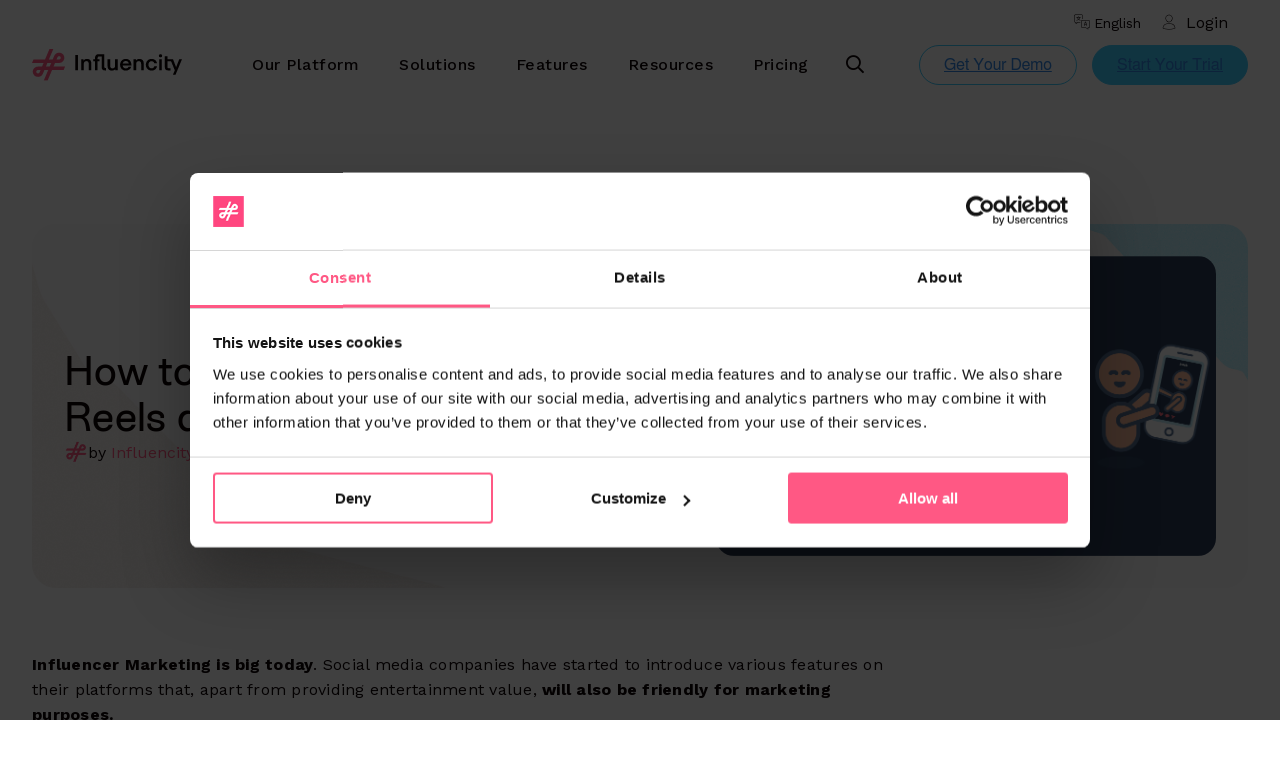

--- FILE ---
content_type: text/html; charset=UTF-8
request_url: https://influencity.com/blog/en/how-to-prepare-for-instagram-reels-developments-in-2021
body_size: 20248
content:
<!doctype html><html lang="en"><head>
    <meta charset="utf-8">
    <title>How to prepare for Instagram Reels developments in 2021 - Influencity Blog</title>
    <link rel="shortcut icon" href="https://influencity.com/hubfs/Influencity_Symbol_RGB.png">
    <link rel="stylesheet" href="https://cdnjs.cloudflare.com/ajax/libs/font-awesome/6.7.2/css/all.min.css">
    <meta name="description" content="Influencity tells you how to be ready in 2021 for the latest updates of the integrated function in Instagram, Instagram Reels">
    
    
    
    <meta name="viewport" content="width=device-width, initial-scale=1">

    <script src="/hs/hsstatic/jquery-libs/static-1.1/jquery/jquery-1.7.1.js"></script>
<script>hsjQuery = window['jQuery'];</script>
    <meta property="og:description" content="Influencity tells you how to be ready in 2021 for the latest updates of the integrated function in Instagram, Instagram Reels">
    <meta property="og:title" content="How to prepare for Instagram Reels developments in 2021 - Influencity Blog">
    <meta name="twitter:description" content="Influencity tells you how to be ready in 2021 for the latest updates of the integrated function in Instagram, Instagram Reels">
    <meta name="twitter:title" content="How to prepare for Instagram Reels developments in 2021 - Influencity Blog">

    
<!--  Added by CookieBot integration -->
<script id="Cookiebot" src="https://consent.cookiebot.com/uc.js" data-cbid="76cde243-9e26-46be-98dd-7e9cef61fbfb" data-blockingmode="auto" type="text/javascript">
                </script>
<!-- /Added by CookieBot integration -->


    
    <style>
a.cta_button{-moz-box-sizing:content-box !important;-webkit-box-sizing:content-box !important;box-sizing:content-box !important;vertical-align:middle}.hs-breadcrumb-menu{list-style-type:none;margin:0px 0px 0px 0px;padding:0px 0px 0px 0px}.hs-breadcrumb-menu-item{float:left;padding:10px 0px 10px 10px}.hs-breadcrumb-menu-divider:before{content:'›';padding-left:10px}.hs-featured-image-link{border:0}.hs-featured-image{float:right;margin:0 0 20px 20px;max-width:50%}@media (max-width: 568px){.hs-featured-image{float:none;margin:0;width:100%;max-width:100%}}.hs-screen-reader-text{clip:rect(1px, 1px, 1px, 1px);height:1px;overflow:hidden;position:absolute !important;width:1px}
</style>

<link rel="stylesheet" href="https://influencity.com/hubfs/hub_generated/template_assets/1/84208140715/1767024564853/template_styles.min.css">
<link rel="stylesheet" href="https://influencity.com/hubfs/hub_generated/template_assets/1/184459892347/1767024567321/template_custom.min.css">
<link rel="stylesheet" href="https://influencity.com/hubfs/hub_generated/template_assets/1/188860622651/1767024566093/template_blog_styles.min.css">
<link rel="stylesheet" href="https://influencity.com/hubfs/hub_generated/module_assets/1/90186453099/1748431470589/module_u4m-header-mega.min.css">
<link rel="stylesheet" href="https://influencity.com/hubfs/hub_generated/module_assets/1/188928879116/1759236620667/module_blog-widgets.min.css">
<link rel="stylesheet" href="https://influencity.com/hubfs/hub_generated/module_assets/1/84209021707/1745508423333/module_u4m-slider-resource-cards.min.css">

<style>
   
</style>

<link rel="stylesheet" href="https://influencity.com/hubfs/hub_generated/module_assets/1/84209021617/1748419324240/module_u4m-hero.min.css">

<style>
  section.u4m-hero.module_17593994088471 {
    max-width: 100%;
  }
</style>

<link rel="stylesheet" href="https://influencity.com/hubfs/hub_generated/module_assets/1/184495138100/1747906720020/module_u4m-footer-v2.min.css">

<style>
  #hs_cos_wrapper_u4m-footer footer.u4m-footer-v2 div.footer-inner { background:rgba(13,2,5,1.0); }

#hs_cos_wrapper_u4m-footer .hs-menu-children a { color:rgba(255,255,255,1.0); }

#hs_cos_wrapper_u4m-footer footer.u4m-footer-v2 div.menus-wrap {
  -ms-flex-wrap:wrap;
  flex-wrap:wrap;
}

#hs_cos_wrapper_u4m-footer footer.u4m-footer-v2 div.menu .hs-menu-wrapper.hs-menu-flow-horizontal>ul>li { min-width:200px; }

#hs_cos_wrapper_u4m-footer footer.u4m-footer-v2 div.menu .hs-menu-wrapper.hs-menu-flow-horizontal ul.hs-menu-children-wrapper li a { font-size:12px; }

#hs_cos_wrapper_u4m-footer footer.u4m-footer-v2 div.social a { vertical-align:middle; }

#hs_cos_wrapper_u4m-footer footer.u4m-footer-v2 div.social a svg { fill:rgba(13,2,5,.5); }

#hs_cos_wrapper_u4m-footer footer.u4m-footer-v2 div.social a:hover svg { fill:#ff5983; }

#hs_cos_wrapper_u4m-footer .footer_v2 .hs-menu-wrapper { width:100%; }

#hs_cos_wrapper_u4m-footer .footer_v2 ul { line-height:1.5; }

#hs_cos_wrapper_u4m-footer .footer_v2 .hs-menu-wrapper>ul {
  display:-webkit-box;
  display:-ms-flexbox;
  display:flex;
  -webkit-box-pack:justify;
  -ms-flex-pack:justify;
  justify-content:space-between;
}

#hs_cos_wrapper_u4m-footer .footer_v2 li { margin-bottom:0; }

#hs_cos_wrapper_u4m-footer .footer_v2 .hs-menu-wrapper>ul>li.menu-main-item-1 { margin-bottom:20rem; }

#hs_cos_wrapper_u4m-footer .footer_v2 .hs-menu-wrapper>ul:before,
#hs_cos_wrapper_u4m-footer .footer_v2 .hs-menu-wrapper.hs-menu-flow-horizontal>ul:after { display:none; }

#hs_cos_wrapper_u4m-footer .footer_v2 .menu-main-item-1>a { display:none; }

#hs_cos_wrapper_u4m-footer .footer_v2 .menu-child-depth-2>a:not([href]),
#hs_cos_wrapper_u4m-footer .footer_v2 .menu-child-depth-3>a:not([href]) {
  cursor:text;
  pointer-events:none;
  font-weight:bold;
}

@media (max-width:1024px) {
  #hs_cos_wrapper_u4m-footer .footer_v2 .hs-menu-wrapper>ul {
    -ms-flex-wrap:wrap;
    flex-wrap:wrap;
    -webkit-box-pack:start;
    -moz-box-pack:start;
    -ms-flex-pack:start;
    justify-content:flex-start;
  }

  #hs_cos_wrapper_u4m-footer .footer_v2 .hs-menu-wrapper>ul>li.menu-main-item-1 {
    min-width:33%;
    padding-right:12rem;
  }
}

@media (max-width:768px) {
  #hs_cos_wrapper_u4m-footer .footer_v2 ul { line-height:1.2; }

  #hs_cos_wrapper_u4m-footer .footer_v2 .hs-menu-wrapper>ul {
    -webkit-box-pack:start;
    -moz-box-pack:start;
    -ms-flex-pack:start;
    justify-content:flex-start;
  }

  #hs_cos_wrapper_u4m-footer .footer_v2 .hs-menu-wrapper>ul>li.menu-main-item-1 { min-width:100%; }
}
 
</style>

    <script type="application/ld+json">
{
  "mainEntityOfPage" : {
    "@type" : "WebPage",
    "@id" : "https://influencity.com/blog/en/how-to-prepare-for-instagram-reels-developments-in-2021"
  },
  "author" : {
    "name" : "Influencity",
    "url" : "https://influencity.com/blog/en/author/influencity",
    "@type" : "Person"
  },
  "headline" : "How to prepare for Instagram Reels developments in 2021 - Influencity Blog",
  "datePublished" : "2021-02-16T23:00:00.000Z",
  "dateModified" : "2022-11-29T19:04:00.429Z",
  "publisher" : {
    "name" : "INFLUENCITY SL",
    "logo" : {
      "url" : "https://influencity.com/hubfs/LogoInfluencity_Positive.png",
      "@type" : "ImageObject"
    },
    "@type" : "Organization"
  },
  "@context" : "https://schema.org",
  "@type" : "BlogPosting",
  "image" : [ "https://influencity.com/hubfs/Imported_Blog_Media/njnjnnj-2.png" ]
}
</script>


    

<!-- Google Tag Manager -->
<script>(function(w,d,s,l,i){w[l]=w[l]||[];w[l].push({'gtm.start':
new Date().getTime(),event:'gtm.js'});var f=d.getElementsByTagName(s)[0],
j=d.createElement(s),dl=l!='dataLayer'?'&l='+l:'';j.async=true;j.src=
'https://www.googletagmanager.com/gtm.js?id='+i+dl;f.parentNode.insertBefore(j,f);
})(window,document,'script','dataLayer','GTM-THRXCF5');</script>
<!-- End Google Tag Manager -->
<link rel="amphtml" href="https://influencity.com/blog/en/how-to-prepare-for-instagram-reels-developments-in-2021?hs_amp=true">

<meta property="og:image" content="https://influencity.com/hubfs/Imported_Blog_Media/njnjnnj-2.png">
<meta property="og:image:width" content="1201">
<meta property="og:image:height" content="629">

<meta name="twitter:image" content="https://influencity.com/hubfs/Imported_Blog_Media/njnjnnj-2.png">


<meta property="og:url" content="https://influencity.com/blog/en/how-to-prepare-for-instagram-reels-developments-in-2021">
<meta name="twitter:card" content="summary_large_image">

<link rel="canonical" href="https://influencity.com/blog/en/how-to-prepare-for-instagram-reels-developments-in-2021">

<meta property="og:type" content="article">
<link rel="alternate" type="application/rss+xml" href="https://influencity.com/blog/en/rss.xml">
<meta name="twitter:domain" content="influencity.com">
<script src="//platform.linkedin.com/in.js" type="text/javascript">
    lang: en_US
</script>

<meta http-equiv="content-language" content="en">
<link rel="alternate" hreflang="en" href="https://influencity.com/blog/en/how-to-prepare-for-instagram-reels-developments-in-2021">
<link rel="alternate" hreflang="es" href="https://influencity.com/blog/es/como-prepararse-para-las-novedades-de-instagram-reels-en-2021">






    
<meta name="generator" content="HubSpot"></head>
<body class="  hs-content-id-93519023138 hs-blog-post hs-blog-id-85363392330 ">
    
    
        <div id="hs_cos_wrapper_u4m-header-mega" class="hs_cos_wrapper hs_cos_wrapper_widget hs_cos_wrapper_type_module" style="" data-hs-cos-general-type="widget" data-hs-cos-type="module">

<header class="u4m-header-mega">
  <div class="utility-menu">
    <div class="menu-wrap">
      
        
        <div class="language-switcher">
        
          
          
        
        <span class="current">English</span>
        
        <ul class="language-switcher-list">
          <li>
            <a class="language-switcher-link" href="https://influencity.com/blog/en">English</a>
          </li>
          <li>
            <a class="language-switcher-link" href="https://influencity.com/blog/es">Español</a>
          </li>
        </ul>
        
      </div>
      
      <a class="login" href="https://brand.influencity.com/login">Login</a>
    </div>
  </div>
  <a class="skip-to-content-link" href="#main-content">Skip to content</a>
  <div class="ie11-banner"><div class="ie11-banner-inner"></div></div>
  <div class="header-main">
  <div class="inner">
    <div class="logo">
      
      
        <a href="/">
          <img loading="lazy" src="https://influencity.com/hubfs/images-influencity/Logo.svg" width="150" alt="Logo">
        </a>
      
    </div>
    <div class="menu">
      <ul class="mega-menu" role="menu">
        
          <li class="mega-top" role="menuitem"><a href="/platform/">Our Platform</a>
          
            <div class="mega-sub-wrap">
              <div class="mega-sub">
                <div class="mega-sub-inner">
                
                  <div class="sub-column ">
                  
                    
                      <div class="column-title">By Product</div>
                    
                    <ul class="sub-menu-list">
                    
                      <li class="sub-menu-item" role="menuitem">
                        <a href="/platform/influencer-discovery/">
                        <div class="item-image" style="background-image: url(https://influencity.com/hubfs/New%20Breed%20Redesign%202022/Content%20Images/Our%20Platform/Product/Campaign%20Report/Icons/Discover.svg);"></div>
                        <div class="sub-menu-item-content">
                          <div class="item-title">Influencer Discover</div>
                          <div class="item-desc">Find the influencers that work for you</div>
                        </div>
                        </a>
                      </li>
                    
                      <li class="sub-menu-item" role="menuitem">
                        <a href="/platform/influencer-relationship-management/">
                        <div class="item-image" style="background-image: url(https://influencity.com/hubfs/New%20Breed%20Redesign%202022/Content%20Images/Our%20Platform/Product/Campaign%20Manager/Icons/IRM.svg);"></div>
                        <div class="sub-menu-item-content">
                          <div class="item-title">Influencer Relationship Management</div>
                          <div class="item-desc">Your processes in one central hub</div>
                        </div>
                        </a>
                      </li>
                    
                      <li class="sub-menu-item" role="menuitem">
                        <a href="/platform/influencer-campaign-management/">
                        <div class="item-image" style="background-image: url(https://influencity.com/hubfs/New%20Breed%20Redesign%202022/Content%20Images/Platform/BuildCampaigns.svg);"></div>
                        <div class="sub-menu-item-content">
                          <div class="item-title">Campaign Manager</div>
                          <div class="item-desc">We help your team do more</div>
                        </div>
                        </a>
                      </li>
                    
                      <li class="sub-menu-item" role="menuitem">
                        <a href="/platform/influencer-marketing-roi-reporting/">
                        <div class="item-image" style="background-image: url(https://influencity.com/hubfs/New%20Breed%20Redesign%202022/Content%20Images/Our%20Platform/Product/Campaign%20Manager/Icons/CampaignReports.svg);"></div>
                        <div class="sub-menu-item-content">
                          <div class="item-title">Campaign Reports</div>
                          <div class="item-desc">Compile and share key data</div>
                        </div>
                        </a>
                      </li>
                    
                      <li class="sub-menu-item" role="menuitem">
                        <a href="/platform/social-hub/">
                        <div class="item-image" style="background-image: url(https://influencity.com/hubfs/Website/_Assets/_Icons/_Bubles_Illustrations/Blue/icon-buble-blue-mobile-content-mobile.svg);"></div>
                        <div class="sub-menu-item-content">
                          <div class="item-title">Social Hub</div>
                          <div class="item-desc">Organize, view, and analyze content</div>
                        </div>
                        </a>
                      </li>
                    
                      <li class="sub-menu-item" role="menuitem">
                        <a href="/platform/monitoring/">
                        <div class="item-image" style="background-image: url(https://influencity.com/hubfs/Website/_Assets/_Icons/_Bubles_Illustrations/Blue/icon-buble-blue-doc-search.svg);"></div>
                        <div class="sub-menu-item-content">
                          <div class="item-title">Monitoring</div>
                          <div class="item-desc">Track content, mentions, hashtags &amp; more</div>
                        </div>
                        </a>
                      </li>
                    
                    </ul>
                  
                  </div>
                
                  <div class="sub-column ">
                  
                    
                      <div class="column-title">By Channel</div>
                    
                    <ul class="sub-menu-list">
                    
                      <li class="sub-menu-item" role="menuitem">
                        <a href="/platform/tiktok-influencers/">
                        <div class="item-image" style="background-image: url(https://influencity.com/hubfs/Menu_ByChannel_TikTok.svg);"></div>
                        <div class="sub-menu-item-content">
                          <div class="item-title">TikTok Influencers</div>
                          <div class="item-desc">+130M TikTok influencers at your fingertips</div>
                        </div>
                        </a>
                      </li>
                    
                      <li class="sub-menu-item" role="menuitem">
                        <a href="/platform/instagram-influencers/">
                        <div class="item-image" style="background-image: url(https://influencity.com/hubfs/Menu_ByChannel_Instagram.svg);"></div>
                        <div class="sub-menu-item-content">
                          <div class="item-title">Instagram Influencers</div>
                          <div class="item-desc">Filter Instagram influencers with AI-powered tools</div>
                        </div>
                        </a>
                      </li>
                    
                      <li class="sub-menu-item" role="menuitem">
                        <a href="/platform/youtube-influencers/">
                        <div class="item-image" style="background-image: url(https://influencity.com/hubfs/Menu_ByChannel_YouTube.svg);"></div>
                        <div class="sub-menu-item-content">
                          <div class="item-title">YouTube Influencers</div>
                          <div class="item-desc">Find top YouTube influencers in minutes</div>
                        </div>
                        </a>
                      </li>
                    
                    </ul>
                  
                  </div>
                
                </div>
              </div>
            </div>
          
          </li>
        
          <li class="mega-top" role="menuitem"><a href="">Solutions</a>
          
            <div class="mega-sub-wrap">
              <div class="mega-sub">
                <div class="mega-sub-inner">
                
                  <div class="sub-column ">
                  
                    
                      <div class="column-title">By Use Case</div>
                    
                    <ul class="sub-menu-list">
                    
                      <li class="sub-menu-item" role="menuitem">
                        <a href="/solutions/influencer-marketing/">
                        <div class="item-image" style="background-image: url(https://influencity.com/hubfs/Website/_Assets/_Icons/_Bubles_Illustrations/Blue/icon-buble-blue-link-social-networks.svg);"></div>
                        <div class="sub-menu-item-content">
                          <div class="item-title">Influencer Marketing</div>
                          <div class="item-desc">Manage influencer campaigns from start to finish</div>
                        </div>
                        </a>
                      </li>
                    
                      <li class="sub-menu-item" role="menuitem">
                        <a href="/solutions/social-media-management/">
                        <div class="item-image" style="background-image: url(https://influencity.com/hubfs/Website/_Assets/_Icons/_Bubles_Illustrations/Blue/icon-buble-blue-megphone-social-networks-dispersion.svg);"></div>
                        <div class="sub-menu-item-content">
                          <div class="item-title">Social Media Management</div>
                          <div class="item-desc">Plan, schedule, publish &amp; more</div>
                        </div>
                        </a>
                      </li>
                    
                      <li class="sub-menu-item" role="menuitem">
                        <a href="/solutions/social-listening/">
                        <div class="item-image" style="background-image: url(https://influencity.com/hubfs/Website/_Assets/_Icons/_Bubles_Illustrations/Blue/icon-buble-blue-conection-search-user.svg);"></div>
                        <div class="sub-menu-item-content">
                          <div class="item-title">Social Listening</div>
                          <div class="item-desc">Track conversations, identify trends &amp; uncover valuable insights</div>
                        </div>
                        </a>
                      </li>
                    
                    </ul>
                  
                  </div>
                
                  <div class="sub-column ">
                  
                    
                      <div class="column-title">By Role</div>
                    
                    <ul class="sub-menu-list">
                    
                      <li class="sub-menu-item" role="menuitem">
                        <a href="/influencer-marketing-for-brands/">
                        <div class="item-image" style="background-image: url(https://influencity.com/hubfs/Website/05_Menu/Menu_WhoWeServe_Brands.svg);"></div>
                        <div class="sub-menu-item-content">
                          <div class="item-title">Brands</div>
                          <div class="item-desc">Use tools that grow with your brand</div>
                        </div>
                        </a>
                      </li>
                    
                      <li class="sub-menu-item" role="menuitem">
                        <a href="/influencer-marketing-for-agencies/">
                        <div class="item-image" style="background-image: url(https://influencity.com/hubfs/New%20Breed%20Redesign%202022/Content%20Images/Home/Icons/Menu_WhoWeServe_Agencies.svg);"></div>
                        <div class="sub-menu-item-content">
                          <div class="item-title">Agencies</div>
                          <div class="item-desc">Deliver the results your clients need</div>
                        </div>
                        </a>
                      </li>
                    
                      <li class="sub-menu-item" role="menuitem">
                        <a href="/ecommerce-influencer-marketing/">
                        <div class="item-image" style="background-image: url(https://influencity.com/hubfs/Website/05_Menu/Menu_WhoWeServe_Ecommerce.svg);"></div>
                        <div class="sub-menu-item-content">
                          <div class="item-title">E-Commerce</div>
                          <div class="item-desc">Put your products into context</div>
                        </div>
                        </a>
                      </li>
                    
                    </ul>
                  
                  </div>
                
                </div>
              </div>
            </div>
          
          </li>
        
          <li class="mega-top" role="menuitem"><a href="/platform/">Features</a>
          
            <div class="mega-sub-wrap">
              <div class="mega-sub">
                <div class="mega-sub-inner">
                
                  <div class="sub-column ">
                  
                    
                      <div class="column-title">Influencer Marketing</div>
                    
                    <ul class="sub-menu-list">
                    
                      <li class="sub-menu-item" role="menuitem">
                        <a href="/platform/influencer-search/">
                        <div class="item-image" style="background-image: url(https://influencity.com/hubfs/Website/05_Menu/Menu_OurPlatform_Features_FindInfluencers.svg);"></div>
                        <div class="sub-menu-item-content">
                          <div class="item-title">Find Influencers</div>
                          <div class="item-desc">Filter and sort based on campaign needs</div>
                        </div>
                        </a>
                      </li>
                    
                      <li class="sub-menu-item" role="menuitem">
                        <a href="/platform/influencer-analysis/">
                        <div class="item-image" style="background-image: url(https://influencity.com/hubfs/Website/05_Menu/Menu_OurPlatform_Features_AnalyzeInfluencers.svg);"></div>
                        <div class="sub-menu-item-content">
                          <div class="item-title">Analyze Influencers</div>
                          <div class="item-desc">Make data-driven decisions</div>
                        </div>
                        </a>
                      </li>
                    
                      <li class="sub-menu-item" role="menuitem">
                        <a href="/platform/influencer-database/">
                        <div class="item-image" style="background-image: url(https://influencity.com/hubfs/Website/05_Menu/Menu_OurPlatform_Features_InfluencerDatabase.svg);"></div>
                        <div class="sub-menu-item-content">
                          <div class="item-title">Influencer Database</div>
                          <div class="item-desc">Curate lists and manage relationships</div>
                        </div>
                        </a>
                      </li>
                    
                      <li class="sub-menu-item" role="menuitem">
                        <a href="/platform/influencer-recruitment/">
                        <div class="item-image" style="background-image: url(https://influencity.com/hubfs/Website/05_Menu/Menu_OurPlatform_Features_RecruitInfluencers.svg);"></div>
                        <div class="sub-menu-item-content">
                          <div class="item-title">Recruit Influencers</div>
                          <div class="item-desc">Find influencers interested in your brand</div>
                        </div>
                        </a>
                      </li>
                    
                      <li class="sub-menu-item" role="menuitem">
                        <a href="/platform/influencer-outreach/">
                        <div class="item-image" style="background-image: url(https://influencity.com/hubfs/Website/05_Menu/Menu_Solutions_Outreach.svg);"></div>
                        <div class="sub-menu-item-content">
                          <div class="item-title">Influencer Outreach</div>
                          <div class="item-desc">Data-driven communications</div>
                        </div>
                        </a>
                      </li>
                    
                      <li class="sub-menu-item" role="menuitem">
                        <a href="/platform/influencer-management-platform/">
                        <div class="item-image" style="background-image: url(https://influencity.com/hubfs/Website/05_Menu/Menu_OurPlatform_Features_ManageCampaigns.svg);"></div>
                        <div class="sub-menu-item-content">
                          <div class="item-title">Manage Campaigns</div>
                          <div class="item-desc">Complete oversight from start to finish</div>
                        </div>
                        </a>
                      </li>
                    
                      <li class="sub-menu-item" role="menuitem">
                        <a href="/platform/influencer-seeding/">
                        <div class="item-image" style="background-image: url(https://influencity.com/hubfs/Website/05_Menu/Menu_OurPlatform_Features_Influencer%20Seeding.svg);"></div>
                        <div class="sub-menu-item-content">
                          <div class="item-title">Influencer Seeding</div>
                          <div class="item-desc">Integrate your e-commerce store</div>
                        </div>
                        </a>
                      </li>
                    
                      <li class="sub-menu-item" role="menuitem">
                        <a href="/platform/influencer-payments/">
                        <div class="item-image" style="background-image: url(https://influencity.com/hubfs/Website/05_Menu/Menu_Solutions_Payments.svg);"></div>
                        <div class="sub-menu-item-content">
                          <div class="item-title">Influencer Payments</div>
                          <div class="item-desc">Pay multiple influencers in any currency</div>
                        </div>
                        </a>
                      </li>
                    
                      <li class="sub-menu-item" role="menuitem">
                        <a href="/platform/influencer-tracking-measurement/">
                        <div class="item-image" style="background-image: url(https://influencity.com/hubfs/Website/05_Menu/Menu_OurPlatform_Features_MeasureResults.svg);"></div>
                        <div class="sub-menu-item-content">
                          <div class="item-title">Measure Results</div>
                          <div class="item-desc">Analyze performance data at every level</div>
                        </div>
                        </a>
                      </li>
                    
                    </ul>
                  
                  </div>
                
                  <div class="sub-column ">
                  
                    
                      <div class="column-title">Social Media Management</div>
                    
                    <ul class="sub-menu-list">
                    
                      <li class="sub-menu-item" role="menuitem">
                        <a href="/platform/social-media-inbox/">
                        <div class="item-image" style="background-image: url(https://influencity.com/hubfs/Website/_Assets/_Icons/_Bubles_Illustrations/Blue/icon-buble-blue-chat.svg);"></div>
                        <div class="sub-menu-item-content">
                          <div class="item-title">Social Media Inbox</div>
                          <div class="item-desc">Get all your social conversations in one place &amp; respond efficiently</div>
                        </div>
                        </a>
                      </li>
                    
                      <li class="sub-menu-item" role="menuitem">
                        <a href="/platform/social-media-analytics/">
                        <div class="item-image" style="background-image: url(https://influencity.com/hubfs/Website/_Assets/_Icons/_Bubles_Illustrations/Blue/icon-buble-blue-document-pie-chart-two-arrows-document-graph.svg);"></div>
                        <div class="sub-menu-item-content">
                          <div class="item-title">Social Media Analytics</div>
                          <div class="item-desc">Track key metrics, measure ROI &amp; optimize strategies</div>
                        </div>
                        </a>
                      </li>
                    
                      <li class="sub-menu-item" role="menuitem">
                        <a href="/platform/social-media-planner/">
                        <div class="item-image" style="background-image: url(https://influencity.com/hubfs/Website/_Assets/_Icons/_Bubles_Illustrations/Blue/icon-buble-blue-calendar-tasks-1.svg);"></div>
                        <div class="sub-menu-item-content">
                          <div class="item-title">Content Planner</div>
                          <div class="item-desc">Organize, schedule, and visualize your social media content</div>
                        </div>
                        </a>
                      </li>
                    
                      <li class="sub-menu-item" role="menuitem">
                        <a href="/platform/link-in-bio/">
                        <div class="item-image" style="background-image: url(https://influencity.com/hubfs/Website/_Assets/_Icons/_Bubles_Illustrations/Blue/icon-buble-blue-pencil-stars.svg);"></div>
                        <div class="sub-menu-item-content">
                          <div class="item-title">Link in Bio</div>
                          <div class="item-desc">Share multiple links, feature content, &amp; track clicks </div>
                        </div>
                        </a>
                      </li>
                    
                      <li class="sub-menu-item" role="menuitem">
                        <a href="/platform/social-ads/">
                        <div class="item-image" style="background-image: url(https://influencity.com/hubfs/Website/_Assets/_Icons/_Bubles_Illustrations/Blue/icon-buble-blue-hand-coin.svg);"></div>
                        <div class="sub-menu-item-content">
                          <div class="item-title">Social Ads</div>
                          <div class="item-desc">Launch, manage &amp; optimize paid campaigns</div>
                        </div>
                        </a>
                      </li>
                    
                    </ul>
                  
                  </div>
                
                  <div class="sub-column ">
                  
                    
                      <div class="column-title">Social Listening</div>
                    
                    <ul class="sub-menu-list">
                    
                      <li class="sub-menu-item" role="menuitem">
                        <a href="/platform/brand-management/">
                        <div class="item-image" style="background-image: url(https://influencity.com/hubfs/Website/_Assets/_Icons/_Bubles_Illustrations/Blue/icon-buble-settings-dashboar.svg);"></div>
                        <div class="sub-menu-item-content">
                          <div class="item-title">Brand Management</div>
                          <div class="item-desc">Protect your reputation and guide brand strategy</div>
                        </div>
                        </a>
                      </li>
                    
                      <li class="sub-menu-item" role="menuitem">
                        <a href="/platform/competitor-analysis/">
                        <div class="item-image" style="background-image: url(https://influencity.com/hubfs/Website/_Assets/_Icons/_Bubles_Illustrations/Blue/icon-buble-blue-user-target.svg);"></div>
                        <div class="sub-menu-item-content">
                          <div class="item-title">Competitor Analysis</div>
                          <div class="item-desc">Benchmark your brand against industry players</div>
                        </div>
                        </a>
                      </li>
                    
                      <li class="sub-menu-item" role="menuitem">
                        <a href="/platform/campaign-monitoring/">
                        <div class="item-image" style="background-image: url(https://influencity.com/hubfs/Website/_Assets/_Icons/_Bubles_Illustrations/Blue/icon-buble-blue-document-pie-chart-two-arrows-document-graph.svg);"></div>
                        <div class="sub-menu-item-content">
                          <div class="item-title">Campaign Monitoring</div>
                          <div class="item-desc">Track your influencer or social media campaigns in real time</div>
                        </div>
                        </a>
                      </li>
                    
                      <li class="sub-menu-item" role="menuitem">
                        <a href="/platform/market-research/">
                        <div class="item-image" style="background-image: url(https://influencity.com/hubfs/Website/_Assets/_Icons/_Bubles_Illustrations/Blue/icon-buble-blue-package-doc-setting.svg);"></div>
                        <div class="sub-menu-item-content">
                          <div class="item-title">Market Research</div>
                          <div class="item-desc">Identify gaps, validate ideas, and shape strategies</div>
                        </div>
                        </a>
                      </li>
                    
                    </ul>
                  
                  </div>
                
                </div>
              </div>
            </div>
          
          </li>
        
          <li class="mega-top" role="menuitem"><a href="/resources/">Resources</a>
          
            <div class="mega-sub-wrap">
              <div class="mega-sub">
                <div class="mega-sub-inner">
                
                  <div class="sub-column ">
                  
                    
                    <ul class="sub-menu-list">
                    
                      <li class="sub-menu-item" role="menuitem">
                        <a href="/influencer-marketing">
                        <div class="item-image" style="background-image: url(https://influencity.com/hubfs/New%20Breed%20Redesign%202022/Content%20Images/Our%20Platform/Feature/Find%20Influencers/Icons/FindByAesthetic.svg);"></div>
                        <div class="sub-menu-item-content">
                          <div class="item-title">Influencer Marketing</div>
                          <div class="item-desc">All you need to know</div>
                        </div>
                        </a>
                      </li>
                    
                      <li class="sub-menu-item" role="menuitem">
                        <a href="/blog/en/">
                        <div class="item-image" style="background-image: url(https://influencity.com/hubfs/New%20Breed%20Redesign%202022/Content%20Images/Menu/Menu_Resources_Blog.svg);"></div>
                        <div class="sub-menu-item-content">
                          <div class="item-title">Blog</div>
                          <div class="item-desc">What's new in Influencer Marketing</div>
                        </div>
                        </a>
                      </li>
                    
                      <li class="sub-menu-item" role="menuitem">
                        <a href="/resources/#course">
                        <div class="item-image" style="background-image: url(https://influencity.com/hubfs/Website/05_Menu/Menu_Resources_Courses.svg);"></div>
                        <div class="sub-menu-item-content">
                          <div class="item-title">Courses</div>
                          <div class="item-desc">Self-paced learning</div>
                        </div>
                        </a>
                      </li>
                    
                    </ul>
                  
                  </div>
                
                  <div class="sub-column ">
                  
                    
                    <ul class="sub-menu-list">
                    
                      <li class="sub-menu-item" role="menuitem">
                        <a href="https://knowledge.influencity.com/">
                        <div class="item-image" style="background-image: url(https://influencity.com/hubfs/New%20Breed%20Redesign%202022/Content%20Images/Menu/Menu_Resources_KnowledgeBase.svg);"></div>
                        <div class="sub-menu-item-content">
                          <div class="item-title">Knowledge Base</div>
                          <div class="item-desc">Your questions, answered</div>
                        </div>
                        </a>
                      </li>
                    
                      <li class="sub-menu-item" role="menuitem">
                        <a href="/resources/#video">
                        <div class="item-image" style="background-image: url(https://influencity.com/hubfs/New%20Breed%20Redesign%202022/Content%20Images/Menu/Menu_Resources_Videos.svg);"></div>
                        <div class="sub-menu-item-content">
                          <div class="item-title">Videos</div>
                          <div class="item-desc">Learn with us</div>
                        </div>
                        </a>
                      </li>
                    
                      <li class="sub-menu-item" role="menuitem">
                        <a href="/resources/#guide">
                        <div class="item-image" style="background-image: url(https://influencity.com/hubfs/Website/05_Menu/Menu_Resources_Guides.svg);"></div>
                        <div class="sub-menu-item-content">
                          <div class="item-title">Guides</div>
                          <div class="item-desc">Explore subjects in depth</div>
                        </div>
                        </a>
                      </li>
                    
                    </ul>
                  
                  </div>
                
                  <div class="sub-column ">
                  
                    
                    <ul class="sub-menu-list">
                    
                      <li class="sub-menu-item" role="menuitem">
                        <a href="/resources/#ebook">
                        <div class="item-image" style="background-image: url(https://influencity.com/hubfs/New%20Breed%20Redesign%202022/Content%20Images/Menu/Menu_Resources_Ebooks.svg);"></div>
                        <div class="sub-menu-item-content">
                          <div class="item-title">Ebooks</div>
                          <div class="item-desc">New topics every month</div>
                        </div>
                        </a>
                      </li>
                    
                      <li class="sub-menu-item" role="menuitem">
                        <a href="/resources/#infographic">
                        <div class="item-image" style="background-image: url(https://influencity.com/hubfs/Website/05_Menu/Menu_Resources_Infographics.svg);"></div>
                        <div class="sub-menu-item-content">
                          <div class="item-title">Infographics</div>
                          <div class="item-desc">At-a-glance data</div>
                        </div>
                        </a>
                      </li>
                    
                      <li class="sub-menu-item" role="menuitem">
                        <a href="/resources/#success-story">
                        <div class="item-image" style="background-image: url(https://influencity.com/hubfs/Website/05_Menu/Menu_Resources_CaseStudies.svg);"></div>
                        <div class="sub-menu-item-content">
                          <div class="item-title">Success Stories</div>
                          <div class="item-desc">Real-life customer stories</div>
                        </div>
                        </a>
                      </li>
                    
                    </ul>
                  
                  </div>
                
                  <div class="sub-column ">
                  
                    
                    <ul class="sub-menu-list">
                    
                      <li class="sub-menu-item" role="menuitem">
                        <a href="/resources/#study">
                        <div class="item-image" style="background-image: url(https://influencity.com/hubfs/New%20Breed%20Redesign%202022/Content%20Images/Home/Icons/Reports.svg);"></div>
                        <div class="sub-menu-item-content">
                          <div class="item-title">Studies</div>
                          <div class="item-desc">Deep insights into the market</div>
                        </div>
                        </a>
                      </li>
                    
                      <li class="sub-menu-item" role="menuitem">
                        <a href="/resources/#webinar">
                        <div class="item-image" style="background-image: url(https://influencity.com/hubfs/Website/05_Menu/Menu_Resources_Webinars.svg);"></div>
                        <div class="sub-menu-item-content">
                          <div class="item-title">Webinars</div>
                          <div class="item-desc">Hear it from the experts</div>
                        </div>
                        </a>
                      </li>
                    
                      <li class="sub-menu-item" role="menuitem">
                        <a href="/resources/#template">
                        <div class="item-image" style="background-image: url(https://influencity.com/hubfs/Knowledge/20240506_CoverIcons/UserGuide.svg);"></div>
                        <div class="sub-menu-item-content">
                          <div class="item-title">Templates</div>
                          <div class="item-desc">Download free templates</div>
                        </div>
                        </a>
                      </li>
                    
                    </ul>
                  
                  </div>
                
                </div>
              </div>
            </div>
          
          </li>
        
          <li class="mega-top" role="menuitem"><a href="/pricing/">Pricing</a>
          
          </li>
        
      </ul>
    </div>
    <div class="search-toggle"><i class="fas fa-search search-toggle-button" aria-hidden="true"></i></div>
    <div class="cta cta-1"><span id="hs_cos_wrapper_u4m-header-mega_" class="hs_cos_wrapper hs_cos_wrapper_widget hs_cos_wrapper_type_cta" style="" data-hs-cos-general-type="widget" data-hs-cos-type="cta"><!--HubSpot Call-to-Action Code --><span class="hs-cta-wrapper" id="hs-cta-wrapper-b398330f-e676-4e5d-8008-2e489491914d"><span class="hs-cta-node hs-cta-b398330f-e676-4e5d-8008-2e489491914d" id="hs-cta-b398330f-e676-4e5d-8008-2e489491914d"><!--[if lte IE 8]><div id="hs-cta-ie-element"></div><![endif]--><a href="https://cta-redirect.hubspot.com/cta/redirect/3449185/b398330f-e676-4e5d-8008-2e489491914d" target="_blank" rel="noopener"><img class="hs-cta-img" id="hs-cta-img-b398330f-e676-4e5d-8008-2e489491914d" style="border-width:0px;" src="https://no-cache.hubspot.com/cta/default/3449185/b398330f-e676-4e5d-8008-2e489491914d.png" alt="Get Your Demo"></a></span><script charset="utf-8" src="/hs/cta/cta/current.js"></script><script type="text/javascript"> hbspt.cta._relativeUrls=true;hbspt.cta.load(3449185, 'b398330f-e676-4e5d-8008-2e489491914d', {"useNewLoader":"true","region":"na1"}); </script></span><!-- end HubSpot Call-to-Action Code --></span></div>
    <div class="cta cta-2"><span id="hs_cos_wrapper_u4m-header-mega_" class="hs_cos_wrapper hs_cos_wrapper_widget hs_cos_wrapper_type_cta" style="" data-hs-cos-general-type="widget" data-hs-cos-type="cta"><!--HubSpot Call-to-Action Code --><span class="hs-cta-wrapper" id="hs-cta-wrapper-e70aa567-9758-4adf-b90f-a032bd5abcf1"><span class="hs-cta-node hs-cta-e70aa567-9758-4adf-b90f-a032bd5abcf1" id="hs-cta-e70aa567-9758-4adf-b90f-a032bd5abcf1"><!--[if lte IE 8]><div id="hs-cta-ie-element"></div><![endif]--><a href="https://cta-redirect.hubspot.com/cta/redirect/3449185/e70aa567-9758-4adf-b90f-a032bd5abcf1" target="_blank" rel="noopener"><img class="hs-cta-img" id="hs-cta-img-e70aa567-9758-4adf-b90f-a032bd5abcf1" style="border-width:0px;" src="https://no-cache.hubspot.com/cta/default/3449185/e70aa567-9758-4adf-b90f-a032bd5abcf1.png" alt="Start Your Trial"></a></span><script charset="utf-8" src="/hs/cta/cta/current.js"></script><script type="text/javascript"> hbspt.cta._relativeUrls=true;hbspt.cta.load(3449185, 'e70aa567-9758-4adf-b90f-a032bd5abcf1', {"useNewLoader":"true","region":"na1"}); </script></span><!-- end HubSpot Call-to-Action Code --></span></div>
    <button class="hamburger-toggle x2"><span class="lines"></span></button>
    <div class="offscreen-menu">
      <div class="content">
        <div class="mobile-search">
            <div class="hs-search-field"> 
              <div class="hs-search-field__bar"> 
                <form action="/hs-search-results">
                  <input type="text" class="hs-search-field__input search-input" name="term" autocomplete="off" aria-label="Search" placeholder="Search">
                  
                  <input type="hidden" name="type" value="SITE_PAGE">
                  <input type="hidden" name="type" value="LANDING_PAGE">
                  <input type="hidden" name="type" value="BLOG_POST">
                  <input type="hidden" name="type" value="LISTING_PAGE">
                  <input type="hidden" name="type" value="KNOWLEDGE_ARTICLE">     

                  
                      

                  
                  

                  
                  <button aria-label="Search" class="search-button"><i class="fas fa-search" aria-hidden="true"></i></button>
                </form>
              </div>
            </div>
        </div>   
              
        <div class="mobile-menu"><span id="hs_cos_wrapper_u4m-header-mega_" class="hs_cos_wrapper hs_cos_wrapper_widget hs_cos_wrapper_type_menu" style="" data-hs-cos-general-type="widget" data-hs-cos-type="menu"><div id="hs_menu_wrapper_u4m-header-mega_" class="hs-menu-wrapper active-branch no-flyouts hs-menu-flow-vertical" role="navigation" data-sitemap-name="default" data-menu-id="84948149357" aria-label="Navigation Menu">
 <ul role="menu">
  <li class="hs-menu-item hs-menu-depth-1 hs-item-has-children" role="none"><a href="https://influencity.com/platform/" aria-haspopup="true" aria-expanded="false" role="menuitem">Our Platform</a>
   <ul role="menu" class="hs-menu-children-wrapper">
    <li class="hs-menu-item hs-menu-depth-2 hs-item-has-children" role="none"><a href="javascript:;" role="menuitem">By Product</a>
     <ul role="menu" class="hs-menu-children-wrapper">
      <li class="hs-menu-item hs-menu-depth-3" role="none"><a href="https://influencity.com/platform/social-hub/" role="menuitem">Social Hub</a></li>
      <li class="hs-menu-item hs-menu-depth-3" role="none"><a href="https://influencity.com/platform/monitoring/" role="menuitem">Monitoring</a></li>
     </ul></li>
    <li class="hs-menu-item hs-menu-depth-2 hs-item-has-children" role="none"><a href="javascript:;" role="menuitem">By Channel</a>
     <ul role="menu" class="hs-menu-children-wrapper">
      <li class="hs-menu-item hs-menu-depth-3" role="none"><a href="https://influencity.com/platform/tiktok-influencers/" role="menuitem">TikTok Influencers</a></li>
      <li class="hs-menu-item hs-menu-depth-3" role="none"><a href="https://influencity.com/platform/instagram-influencers/" role="menuitem">Instagram Influencers</a></li>
      <li class="hs-menu-item hs-menu-depth-3" role="none"><a href="https://influencity.com/platform/youtube-influencers/" role="menuitem">YouTube Influencers</a></li>
     </ul></li>
   </ul></li>
  <li class="hs-menu-item hs-menu-depth-1 hs-item-has-children" role="none"><a href="javascript:;" aria-haspopup="true" aria-expanded="false" role="menuitem">Solutions</a>
   <ul role="menu" class="hs-menu-children-wrapper">
    <li class="hs-menu-item hs-menu-depth-2 hs-item-has-children" role="none"><a href="javascript:;" role="menuitem">By Use Case</a>
     <ul role="menu" class="hs-menu-children-wrapper">
      <li class="hs-menu-item hs-menu-depth-3" role="none"><a href="https://influencity.com/solutions/influencer-marketing/" role="menuitem">Influencer Marketing</a></li>
      <li class="hs-menu-item hs-menu-depth-3" role="none"><a href="https://influencity.com/solutions/social-media-management/" role="menuitem">Social Media Management</a></li>
      <li class="hs-menu-item hs-menu-depth-3" role="none"><a href="https://influencity.com/solutions/social-listening/" role="menuitem">Social Media Listening</a></li>
     </ul></li>
    <li class="hs-menu-item hs-menu-depth-2 hs-item-has-children" role="none"><a href="javascript:;" role="menuitem">By Role</a>
     <ul role="menu" class="hs-menu-children-wrapper">
      <li class="hs-menu-item hs-menu-depth-3" role="none"><a href="https://influencity.com/influencer-marketing-for-brands/" role="menuitem">Influencer Marketing for Brands</a></li>
      <li class="hs-menu-item hs-menu-depth-3" role="none"><a href="https://influencity.com/influencer-marketing-for-agencies/" role="menuitem">Influencer Marketing for Agencies</a></li>
      <li class="hs-menu-item hs-menu-depth-3" role="none"><a href="https://influencity.com/ecommerce-influencer-marketing" role="menuitem">Influencer Marketing for E-Commerce</a></li>
     </ul></li>
   </ul></li>
  <li class="hs-menu-item hs-menu-depth-1 hs-item-has-children" role="none"><a href="javascript:;" aria-haspopup="true" aria-expanded="false" role="menuitem">Features</a>
   <ul role="menu" class="hs-menu-children-wrapper">
    <li class="hs-menu-item hs-menu-depth-2 hs-item-has-children" role="none"><a href="javascript:;" role="menuitem">Influencer Marketing</a>
     <ul role="menu" class="hs-menu-children-wrapper">
      <li class="hs-menu-item hs-menu-depth-3" role="none"><a href="https://influencity.com/platform/influencer-search/" role="menuitem">Find Influencers</a></li>
      <li class="hs-menu-item hs-menu-depth-3" role="none"><a href="https://influencity.com/platform/influencer-analysis/" role="menuitem">Analyze Influencers</a></li>
      <li class="hs-menu-item hs-menu-depth-3" role="none"><a href="https://influencity.com/platform/influencer-database/" role="menuitem">Influencer Database</a></li>
      <li class="hs-menu-item hs-menu-depth-3" role="none"><a href="https://influencity.com/platform/influencer-recruitment/" role="menuitem">Influencer Recruitment</a></li>
      <li class="hs-menu-item hs-menu-depth-3" role="none"><a href="https://influencity.com/platform/influencer-outreach" role="menuitem">Influencer Outreach</a></li>
      <li class="hs-menu-item hs-menu-depth-3" role="none"><a href="https://influencity.com/platform/influencer-management-platform/" role="menuitem">Manage Campaigns</a></li>
      <li class="hs-menu-item hs-menu-depth-3" role="none"><a href="https://influencity.com/platform/influencer-seeding" role="menuitem">Influencer Seeding</a></li>
      <li class="hs-menu-item hs-menu-depth-3" role="none"><a href="https://influencity.com/platform/influencer-payments" role="menuitem">Influencer Payments </a></li>
      <li class="hs-menu-item hs-menu-depth-3" role="none"><a href="https://influencity.com/platform/influencer-tracking-measurement/" role="menuitem">Measure Results</a></li>
     </ul></li>
    <li class="hs-menu-item hs-menu-depth-2 hs-item-has-children" role="none"><a href="javascript:;" role="menuitem">Social Media Management</a>
     <ul role="menu" class="hs-menu-children-wrapper">
      <li class="hs-menu-item hs-menu-depth-3" role="none"><a href="https://influencity.com/platform/social-media-inbox/" role="menuitem">Social Media Inbox</a></li>
      <li class="hs-menu-item hs-menu-depth-3" role="none"><a href="https://influencity.com/platform/social-media-analytics/" role="menuitem">Social Media Analytics</a></li>
      <li class="hs-menu-item hs-menu-depth-3" role="none"><a href="https://influencity.com/platform/social-media-planner/" role="menuitem">Social Media Planner</a></li>
      <li class="hs-menu-item hs-menu-depth-3" role="none"><a href="https://influencity.com/platform/link-in-bio/" role="menuitem">Link in Bio</a></li>
      <li class="hs-menu-item hs-menu-depth-3" role="none"><a href="https://influencity.com/platform/social-ads/" role="menuitem">Social Ads</a></li>
     </ul></li>
    <li class="hs-menu-item hs-menu-depth-2 hs-item-has-children" role="none"><a href="javascript:;" role="menuitem">Social Listening</a>
     <ul role="menu" class="hs-menu-children-wrapper">
      <li class="hs-menu-item hs-menu-depth-3" role="none"><a href="https://influencity.com/platform/brand-management/" role="menuitem">Brand Management</a></li>
      <li class="hs-menu-item hs-menu-depth-3" role="none"><a href="https://influencity.com/platform/competitor-analysis/" role="menuitem">Competitor Analysis</a></li>
      <li class="hs-menu-item hs-menu-depth-3" role="none"><a href="https://influencity.com/platform/campaign-monitoring/" role="menuitem">Campaign Monitoring</a></li>
      <li class="hs-menu-item hs-menu-depth-3" role="none"><a href="https://influencity.com/platform/market-research/" role="menuitem">Market Research</a></li>
     </ul></li>
   </ul></li>
  <li class="hs-menu-item hs-menu-depth-1 hs-item-has-children" role="none"><a href="javascript:;" aria-haspopup="true" aria-expanded="false" role="menuitem">Resources</a>
   <ul role="menu" class="hs-menu-children-wrapper">
    <li class="hs-menu-item hs-menu-depth-2" role="none"><a href="https://influencity.com/blog/en" role="menuitem">Blog</a></li>
    <li class="hs-menu-item hs-menu-depth-2" role="none"><a href="https://knowledge.influencity.com/" role="menuitem">Knowledge Base</a></li>
    <li class="hs-menu-item hs-menu-depth-2" role="none"><a href="https://influencity.com/resources/#ebook" role="menuitem">Ebooks</a></li>
    <li class="hs-menu-item hs-menu-depth-2" role="none"><a href="https://influencity.com/resources/#guide" role="menuitem">Guides</a></li>
    <li class="hs-menu-item hs-menu-depth-2" role="none"><a href="https://influencity.com/resources/#study" role="menuitem">Studies</a></li>
    <li class="hs-menu-item hs-menu-depth-2" role="none"><a href="https://influencity.com/resources/#video" role="menuitem">Videos</a></li>
    <li class="hs-menu-item hs-menu-depth-2" role="none"><a href="https://influencity.com/resources/#infographic" role="menuitem">Infographics</a></li>
    <li class="hs-menu-item hs-menu-depth-2" role="none"><a href="https://influencity.com/resources/#course" role="menuitem">Courses</a></li>
    <li class="hs-menu-item hs-menu-depth-2" role="none"><a href="https://influencity.com/resources/#success-story" role="menuitem">Success Stories</a></li>
    <li class="hs-menu-item hs-menu-depth-2" role="none"><a href="https://influencity.com/resources/#webinar" role="menuitem">Webinars</a></li>
    <li class="hs-menu-item hs-menu-depth-2" role="none"><a href="https://influencity.com/resources/#template" role="menuitem">Templates</a></li>
   </ul></li>
  <li class="hs-menu-item hs-menu-depth-1" role="none"><a href="https://influencity.com/pricing/" role="menuitem">Pricing</a></li>
 </ul>
</div></span></div>
        <div class="mobile-cta"><span id="hs_cos_wrapper_u4m-header-mega_" class="hs_cos_wrapper hs_cos_wrapper_widget hs_cos_wrapper_type_cta" style="" data-hs-cos-general-type="widget" data-hs-cos-type="cta"><!--HubSpot Call-to-Action Code --><span class="hs-cta-wrapper" id="hs-cta-wrapper-b398330f-e676-4e5d-8008-2e489491914d"><span class="hs-cta-node hs-cta-b398330f-e676-4e5d-8008-2e489491914d" id="hs-cta-b398330f-e676-4e5d-8008-2e489491914d"><!--[if lte IE 8]><div id="hs-cta-ie-element"></div><![endif]--><a href="https://cta-redirect.hubspot.com/cta/redirect/3449185/b398330f-e676-4e5d-8008-2e489491914d" target="_blank" rel="noopener"><img class="hs-cta-img" id="hs-cta-img-b398330f-e676-4e5d-8008-2e489491914d" style="border-width:0px;" src="https://no-cache.hubspot.com/cta/default/3449185/b398330f-e676-4e5d-8008-2e489491914d.png" alt="Get Your Demo"></a></span><script charset="utf-8" src="/hs/cta/cta/current.js"></script><script type="text/javascript"> hbspt.cta._relativeUrls=true;hbspt.cta.load(3449185, 'b398330f-e676-4e5d-8008-2e489491914d', {"useNewLoader":"true","region":"na1"}); </script></span><!-- end HubSpot Call-to-Action Code --></span></div>
        <div class="mobile-cta cta-2"><span id="hs_cos_wrapper_u4m-header-mega_" class="hs_cos_wrapper hs_cos_wrapper_widget hs_cos_wrapper_type_cta" style="" data-hs-cos-general-type="widget" data-hs-cos-type="cta"><!--HubSpot Call-to-Action Code --><span class="hs-cta-wrapper" id="hs-cta-wrapper-e70aa567-9758-4adf-b90f-a032bd5abcf1"><span class="hs-cta-node hs-cta-e70aa567-9758-4adf-b90f-a032bd5abcf1" id="hs-cta-e70aa567-9758-4adf-b90f-a032bd5abcf1"><!--[if lte IE 8]><div id="hs-cta-ie-element"></div><![endif]--><a href="https://cta-redirect.hubspot.com/cta/redirect/3449185/e70aa567-9758-4adf-b90f-a032bd5abcf1" target="_blank" rel="noopener"><img class="hs-cta-img" id="hs-cta-img-e70aa567-9758-4adf-b90f-a032bd5abcf1" style="border-width:0px;" src="https://no-cache.hubspot.com/cta/default/3449185/e70aa567-9758-4adf-b90f-a032bd5abcf1.png" alt="Start Your Trial"></a></span><script charset="utf-8" src="/hs/cta/cta/current.js"></script><script type="text/javascript"> hbspt.cta._relativeUrls=true;hbspt.cta.load(3449185, 'e70aa567-9758-4adf-b90f-a032bd5abcf1', {"useNewLoader":"true","region":"na1"}); </script></span><!-- end HubSpot Call-to-Action Code --></span></div>
      </div>
    </div>  
  </div>
  </div>
  <div class="search-overlay">
    <div class="hs-search-field"> 
      <div class="hs-search-field__bar"> 
        <form action="/hs-search-results">
          <input type="text" class="hs-search-field__input search-input" name="term" autocomplete="off" aria-label="Search" placeholder="Search">
          
          
          <input type="hidden" name="type" value="SITE_PAGE">
          <input type="hidden" name="type" value="LANDING_PAGE">
          <input type="hidden" name="type" value="BLOG_POST">
          <input type="hidden" name="type" value="LISTING_PAGE">
          <input type="hidden" name="type" value="KNOWLEDGE_ARTICLE">     
          
          
              
          
          
          
          
          <button aria-label="Search" class="search-button"><i class="fas fa-search" aria-hidden="true"></i></button>          
          <span class="search-overlay-close" aria-label="Close"><i class="fas fa-times" aria-hidden="true"></i></span>
        </form>
      </div>
    </div>
  </div>


</header></div>
    

    

<main id="main-content" class="body-container-wrapper">

  
  

  <section class="u4m-blog-post" id="blog-post_main">

    <!-- Blog Post Hero -->
    <div class="blog-banner">
      <div class="blog-banner__wrapper">
        <div class="blog-banner__textContent">

          
          
          <h1 class="heading"><span id="hs_cos_wrapper_name" class="hs_cos_wrapper hs_cos_wrapper_meta_field hs_cos_wrapper_type_text" style="" data-hs-cos-general-type="meta_field" data-hs-cos-type="text">How to prepare for Instagram Reels developments in 2021</span></h1>

          <div class="blog-banner__textContent-info">

            <div class="author-wrap">
              <div class="avatar lazy" data-bg="https://3449185.fs1.hubspotusercontent-na1.net/hub/3449185/hubfs/Logos/LogoInfluencity_Positive-1.png?length=100&amp;name=LogoInfluencity_Positive-1.png"></div>
              <div class="author-link">by <a href="https://influencity.com/blog/en/author/influencity">Influencity</a></div>         


            </div>
            
            <div class="publish-date">
              <i class="far fa-calendar" aria-hidden="true"></i> <span class="date"> Feb 16, 2021</span>  
            </div>
            <div class="update-date">
              <i class="fa-solid fa-arrows-rotate"></i> <span class="date"> Mar 3, 2025</span>  
            </div>
          </div>


        </div>
        <div class="blog-banner__sideImage" style=" background:url(https://influencity.com/hs-fs/hubfs/Imported_Blog_Media/njnjnnj-2.png?length=1440&amp;name=njnjnnj-2.png); background-size: cover;
                                                   background-repeat: no-repeat;
                                                   background-position: center;">
        </div>


      </div>
    </div>
    <!-- End Blog Post Hero -->

    <!--   BLOG BODY   -->
    <div class="main-box">

      <div class="left-content">
        <div class="blog-index__post-tags">
          
        </div>
        <div id="blog_main_content">
          <span id="hs_cos_wrapper_post_body" class="hs_cos_wrapper hs_cos_wrapper_meta_field hs_cos_wrapper_type_rich_text" style="" data-hs-cos-general-type="meta_field" data-hs-cos-type="rich_text"><div id="wtr-content" data-bg="#FFFFFF" data-fg="#ee0d61" data-width="3" data-mute="1" data-fgopacity="1.00" data-mutedopacity="1.00" data-placement="top" data-placement-offset="0" data-content-offset="0" data-placement-touch="top" data-placement-offset-touch="0" data-transparent="" data-shadow="1" data-touch="1" data-non-touch="1" data-comments="0" data-commentsbg="#ffcece" data-location="page" data-mutedfg="#ee0d61" data-endfg="#f44813" data-rtl=""> 
 <p><strong>Influencer Marketing is big today</strong>. Social media companies have started to introduce various features on their platforms that, apart from providing entertainment value, <strong>will also be friendly for marketing purposes.</strong><br><br></p> 
 <span id="more-5654"></span> 
 <p><strong>One such newcomer is Instagram Reels</strong>, a feature integrated within the Instagram app that allows<strong> users to create videos, as well as watch videos uploaded by other users.</strong> Its interface is similar to another immensely popular video-creating and sharing app called <strong>TikTok</strong>, where users swipe vertically on their screens to discover creative and entertaining videos uploaded by millions of users.&nbsp;<br><br></p> 
 <p>Launched by Instagram in August 2020, Instagram Reels lets users create videos of upto 30 seconds. It also offers various creative editing features and tools such as music, speed effects, filters etc. with which you can modify your videos. <strong>Although similar to TikTok, there are quite a few differences between the two. Here’s how Instagram Reels compares to its older counterpart TikTok:</strong><br><br></p> 
 <h4><strong>Instagram Reels vs TikTok</strong><br><br></h4> 
 <div class="wp-block-image"> 
  <figure class="aligncenter is-resized"> 
   <img loading="lazy" src="https://influencity.com/hs-fs/hubfs/Imported_Blog_Media/missing-image-Nov-29-2022-07-03-28-5045-PM.png?width=494&amp;height=311&amp;name=missing-image-Nov-29-2022-07-03-28-5045-PM.png" alt="We show how Instagram Reels compares to its older equivalent, TikTok." width="494" height="311" srcset="https://influencity.com/hs-fs/hubfs/Imported_Blog_Media/missing-image-Nov-29-2022-07-03-28-5045-PM.png?width=247&amp;height=156&amp;name=missing-image-Nov-29-2022-07-03-28-5045-PM.png 247w, https://influencity.com/hs-fs/hubfs/Imported_Blog_Media/missing-image-Nov-29-2022-07-03-28-5045-PM.png?width=494&amp;height=311&amp;name=missing-image-Nov-29-2022-07-03-28-5045-PM.png 494w, https://influencity.com/hs-fs/hubfs/Imported_Blog_Media/missing-image-Nov-29-2022-07-03-28-5045-PM.png?width=741&amp;height=467&amp;name=missing-image-Nov-29-2022-07-03-28-5045-PM.png 741w, https://influencity.com/hs-fs/hubfs/Imported_Blog_Media/missing-image-Nov-29-2022-07-03-28-5045-PM.png?width=988&amp;height=622&amp;name=missing-image-Nov-29-2022-07-03-28-5045-PM.png 988w, https://influencity.com/hs-fs/hubfs/Imported_Blog_Media/missing-image-Nov-29-2022-07-03-28-5045-PM.png?width=1235&amp;height=778&amp;name=missing-image-Nov-29-2022-07-03-28-5045-PM.png 1235w, https://influencity.com/hs-fs/hubfs/Imported_Blog_Media/missing-image-Nov-29-2022-07-03-28-5045-PM.png?width=1482&amp;height=933&amp;name=missing-image-Nov-29-2022-07-03-28-5045-PM.png 1482w" sizes="(max-width: 494px) 100vw, 494px"> 
   <figcaption> 
    <br> 
   </figcaption> 
  </figure> 
 </div> 
 <figure class="wp-block-table"> 
  <table class=""> 
   <tbody> 
    <tr> 
     <td class="has-text-align-center" data-align="center"><strong>TIKTOK</strong></td> 
     <td class="has-text-align-center" data-align="center"><strong>INSTAGRAM REELS</strong></td> 
    </tr> 
    <tr> 
     <td class="has-text-align-center" data-align="center">Standalone application that works by itself</td> 
     <td class="has-text-align-center" data-align="center">Integrated feature within Instagram app<br></td> 
    </tr> 
    <tr> 
     <td class="has-text-align-center" data-align="center">Allows videos of upto 60 seconds to be created</td> 
     <td class="has-text-align-center" data-align="center">Allows users to create videos of upto 30 seconds</td> 
    </tr> 
    <tr> 
     <td class="has-text-align-center" data-align="center">Much more variety and options of music and songs that can be added</td> 
     <td class="has-text-align-center" data-align="center">Music and songs can be added to videos from a limited number of categories</td> 
    </tr> 
    <tr> 
     <td class="has-text-align-center" data-align="center">TikTok videos created by users can be downloaded with their music/audio</td> 
     <td class="has-text-align-center" data-align="center">Reels created by users can be downloaded on their phones, though audio will not be included</td> 
    </tr> 
    <tr> 
     <td class="has-text-align-center" data-align="center">TikTok videos go on the main feeds page of the user</td> 
     <td class="has-text-align-center" data-align="center">Reels can be shared on Instagram’s feed, stories or in the reels tab</td> 
    </tr> 
    <tr> 
     <td class="has-text-align-center" data-align="center">Has a ‘For You’ section where videos are suggested to users according to their interests and likes</td> 
     <td class="has-text-align-center" data-align="center">Has an Explore tab in which users can find Reels uploaded by users</td> 
    </tr> 
    <tr> 
     <td class="has-text-align-center" data-align="center">Has a strong and effective algorithm which enables users to find videos as per their interests&nbsp;</td> 
     <td class="has-text-align-center" data-align="center">Gives users more convenience to use the inbuilt editing tools and effects and make sharing with Instagram followers easy</td> 
    </tr> 
   </tbody> 
  </table> 
 </figure> 
 <p><br><br></p> 
 <h3><strong>Evolution and development of Instagram Reels</strong><br><br></h3> 
 <p>Since its inception<strong> in August 2020,</strong> Reels has come a long way. Brands and companies are vying to get the top spot in the short-video market to promote their products. <strong>Reels has been working towards adding new features to compete with TikTok and become the chosen platform for short videos.</strong> It has an <strong>advantage</strong> in the fact that it<strong> already has a huge number of users on Instagram</strong> that it can tap into. To improve Reels, Instagram has provided a dedicated tab to Reels on its home page and added a plethora of new editing tools. It has been trying to prioritize its reels feature and it has been tweaking its algorithms and design to make Reels more effective.<br><br></p> 
 <div class="wp-block-image"> 
  <figure class="aligncenter is-resized"> 
   <img loading="lazy" src="https://influencity.com/hs-fs/hubfs/Imported_Blog_Media/missing-image-Nov-29-2022-07-03-28-5045-PM.png?width=423&amp;height=394&amp;name=missing-image-Nov-29-2022-07-03-28-5045-PM.png" alt="Example of how Instagram's new feature, instagram Reels, will be used in influencer marketing in 2021." width="423" height="394" srcset="https://influencity.com/hs-fs/hubfs/Imported_Blog_Media/missing-image-Nov-29-2022-07-03-28-5045-PM.png?width=212&amp;height=197&amp;name=missing-image-Nov-29-2022-07-03-28-5045-PM.png 212w, https://influencity.com/hs-fs/hubfs/Imported_Blog_Media/missing-image-Nov-29-2022-07-03-28-5045-PM.png?width=423&amp;height=394&amp;name=missing-image-Nov-29-2022-07-03-28-5045-PM.png 423w, https://influencity.com/hs-fs/hubfs/Imported_Blog_Media/missing-image-Nov-29-2022-07-03-28-5045-PM.png?width=635&amp;height=591&amp;name=missing-image-Nov-29-2022-07-03-28-5045-PM.png 635w, https://influencity.com/hs-fs/hubfs/Imported_Blog_Media/missing-image-Nov-29-2022-07-03-28-5045-PM.png?width=846&amp;height=788&amp;name=missing-image-Nov-29-2022-07-03-28-5045-PM.png 846w, https://influencity.com/hs-fs/hubfs/Imported_Blog_Media/missing-image-Nov-29-2022-07-03-28-5045-PM.png?width=1058&amp;height=985&amp;name=missing-image-Nov-29-2022-07-03-28-5045-PM.png 1058w, https://influencity.com/hs-fs/hubfs/Imported_Blog_Media/missing-image-Nov-29-2022-07-03-28-5045-PM.png?width=1269&amp;height=1182&amp;name=missing-image-Nov-29-2022-07-03-28-5045-PM.png 1269w" sizes="(max-width: 423px) 100vw, 423px"> 
   <figcaption> 
    <br> 
   </figcaption> 
  </figure> 
 </div> 
 <h3><strong>Predictions for Instagram Reels in 2021</strong><br><br></h3> 
 <p>So what do we predict for this newcomer on the short video market in 2021? Will it be able to displace, or even compete with the giant in this market that is TikTok? <strong>Will Reels become more suitable for influencer marketing?</strong>&nbsp;<br><br></p> 
 <p>Instagram Reels does have a fair bit of catching up to do with TikTok. But having said that, it doesn’t seem that Instagram will give up easily on this. As it continues to roll out new features for Reels and tries to solidify its position<strong>, here are the predictions for Reels in 2021:</strong><br><br></p> 
 <p style="font-size:18px">1. <strong>Reels algorithm gets more sophisticated</strong><br><br></p> 
 <p>As it stands currently, Reels is quite a far distance behind TikTok when it comes to serving up videos customized to suit the likes of users. However, if Instagram is able to improve its algorithms to achieve that purpose, that would mark an upward move for Reels. And we can be sure that Instagram is working towards it.<br><br></p> 
 <p style="font-size:18px">2. <strong>Improved video editing tools on reels</strong><br><br></p> 
 <p>As viewers, we want to see videos that are <strong>immersive, exciting and different</strong>. The current editing options on Instagram Reels are decent enough. But Instagram might think of putting in more advanced editing tools and features out there for the users to experiment with. That will not only generate more curiosity and interest among users but it will also have the potential to generate improved videos.<br><br></p> 
 <p style="font-size:18px">3. <strong>Monetary incentives for creators</strong><br><br></p> 
 <p>One way to attract more users to create and upload more videos is to provide monetary benefits to them. And that is an option Instagram could look at in 2021. Doing this will open up possibilities for e-commerce<strong>. It will also attract companies and brands to tie up with influencers and prominent users to promote and sell their products.</strong> This means: A win-win situation for everyone.<br><br></p> 
 <p style="font-size:18px">4. <strong>Ads and Reels</strong><br><br></p> 
 <p>If you can think about giving monetary benefits for creating videos,<strong> why not give incentives for watching them?</strong> As the economy becomes more and more digitalized, businesses are eager to market their products on social media platforms. Reels could become a more prominent platform if it introduces ads on reels and incentivizes watching videos. If it gives users the option to create reels in ad formats, that could open up a whole new world of possibilities for influencer marketing and business.<br><br></p> 
 <p style="font-size:18px">5. <strong>Premium version of Instagram Reels</strong><br><br></p> 
 <p>Everyone wants to create and upload the best videos possible, and the better the editing tools and features are, the more creative the videos can be. If Instagram introduces paid features and editing tools for its Reels platform, it will enable users to upload more creative, high-quality videos which will be a win-win situation for all.<br><br></p> 
 <p style="font-size:18px">6. <strong>Reels and Influencer Marketing</strong><br><br></p> 
 <p>The world has taken note of the effectiveness and success of influencer marketing both on the digital platform and off it. We already see the prevalence of influencers talking about products and services across areas on social media platforms. <strong>It can be predicted that Reels might become the new go-to place for businesses to use influencer marketing to promote their offerings.&nbsp;</strong><br><br></p> 
 <p>This is an area where Instagram holds a major advantage over TikTok. Instagram hosts various kinds of influential people on its platform with millions of followers, and it can leverage the Reels platform for e-commerce and product marketing. With the help of Influencer Marketing platforms which provide integrated influencer marketing services, <strong>Reels can become a prominent place for influencer marketing.</strong><br><br></p> 
 <p>Below you will find an<a href="https://www.instagram.com/reel/CKrhfeZq1vH/"> example of Reels</a> from a German influencer, <a href="https://www.instagram.com/leoniehanne/reels/">@leoniehanne</a> who is dedicated to fashion. In the video she shares one of her looks with her audience. If you’d like to see her full Instagram stats, <a href="https://brand.influencity.com/network/5915b794dc184e2af3cf120f/influencer/60226d562ece8c520bda2093/public">click here.</a><br><br></p> 
 <div class="wp-block-image"> 
  <figure class="aligncenter is-resized"> 
   <img loading="lazy" src="https://influencity.com/hs-fs/hubfs/Imported_Blog_Media/missing-image-Nov-29-2022-07-03-28-5045-PM.png?width=434&amp;height=387&amp;name=missing-image-Nov-29-2022-07-03-28-5045-PM.png" alt="Instagram Reels where an influencer publishes her daily look in a short video format for a brand." width="434" height="387" srcset="https://influencity.com/hs-fs/hubfs/Imported_Blog_Media/missing-image-Nov-29-2022-07-03-28-5045-PM.png?width=217&amp;height=194&amp;name=missing-image-Nov-29-2022-07-03-28-5045-PM.png 217w, https://influencity.com/hs-fs/hubfs/Imported_Blog_Media/missing-image-Nov-29-2022-07-03-28-5045-PM.png?width=434&amp;height=387&amp;name=missing-image-Nov-29-2022-07-03-28-5045-PM.png 434w, https://influencity.com/hs-fs/hubfs/Imported_Blog_Media/missing-image-Nov-29-2022-07-03-28-5045-PM.png?width=651&amp;height=581&amp;name=missing-image-Nov-29-2022-07-03-28-5045-PM.png 651w, https://influencity.com/hs-fs/hubfs/Imported_Blog_Media/missing-image-Nov-29-2022-07-03-28-5045-PM.png?width=868&amp;height=774&amp;name=missing-image-Nov-29-2022-07-03-28-5045-PM.png 868w, https://influencity.com/hs-fs/hubfs/Imported_Blog_Media/missing-image-Nov-29-2022-07-03-28-5045-PM.png?width=1085&amp;height=968&amp;name=missing-image-Nov-29-2022-07-03-28-5045-PM.png 1085w, https://influencity.com/hs-fs/hubfs/Imported_Blog_Media/missing-image-Nov-29-2022-07-03-28-5045-PM.png?width=1302&amp;height=1161&amp;name=missing-image-Nov-29-2022-07-03-28-5045-PM.png 1302w" sizes="(max-width: 434px) 100vw, 434px"> 
   <figcaption> 
    <br> 
   </figcaption> 
  </figure> 
 </div> 
 <p>On the other hand, we share <a href="https://www.tiktok.com/@leoniehanne/video/6921034322250108162?lang=es&amp;is_copy_url=1&amp;is_from_webapp=v2">one of her TikToks</a> sharing another of her looks. If you’d like to see her full TikTok stats, <a href="https://brand.influencity.com/network/5915b794dc184e2af3cf120f/influencer/60226fa22ece8c520bda2343/public">click here.</a><br><br></p> 
 <div class="wp-block-image"> 
  <figure class="aligncenter is-resized"> 
   <img loading="lazy" src="https://influencity.com/hs-fs/hubfs/Imported_Blog_Media/missing-image-Nov-29-2022-07-03-28-5045-PM.png?width=373&amp;height=643&amp;name=missing-image-Nov-29-2022-07-03-28-5045-PM.png" alt="TikTok short video where an influencer shows her daily look to her followers" width="373" height="643" srcset="https://influencity.com/hs-fs/hubfs/Imported_Blog_Media/missing-image-Nov-29-2022-07-03-28-5045-PM.png?width=187&amp;height=322&amp;name=missing-image-Nov-29-2022-07-03-28-5045-PM.png 187w, https://influencity.com/hs-fs/hubfs/Imported_Blog_Media/missing-image-Nov-29-2022-07-03-28-5045-PM.png?width=373&amp;height=643&amp;name=missing-image-Nov-29-2022-07-03-28-5045-PM.png 373w, https://influencity.com/hs-fs/hubfs/Imported_Blog_Media/missing-image-Nov-29-2022-07-03-28-5045-PM.png?width=560&amp;height=965&amp;name=missing-image-Nov-29-2022-07-03-28-5045-PM.png 560w, https://influencity.com/hs-fs/hubfs/Imported_Blog_Media/missing-image-Nov-29-2022-07-03-28-5045-PM.png?width=746&amp;height=1286&amp;name=missing-image-Nov-29-2022-07-03-28-5045-PM.png 746w, https://influencity.com/hs-fs/hubfs/Imported_Blog_Media/missing-image-Nov-29-2022-07-03-28-5045-PM.png?width=933&amp;height=1608&amp;name=missing-image-Nov-29-2022-07-03-28-5045-PM.png 933w, https://influencity.com/hs-fs/hubfs/Imported_Blog_Media/missing-image-Nov-29-2022-07-03-28-5045-PM.png?width=1119&amp;height=1929&amp;name=missing-image-Nov-29-2022-07-03-28-5045-PM.png 1119w" sizes="(max-width: 373px) 100vw, 373px"> 
   <figcaption> 
    <br> 
   </figcaption> 
  </figure> 
 </div> 
 <p style="font-size:18px">7. <strong>Instagram Reels vs TikTok aesthetics</strong><br><br></p> 
 <p>Many will agree that Instagram has a more<strong> premium and aesthetic look and feel to it as compared to TikTok.</strong> And this might be a standout feature of Reels that will give it the edge over TikTok. Instagram may refine and work on its design to make the Reels tab look more aesthetically pleasing.<strong> This should appeal to users, influencers and businesses alike.</strong><br><br></p> 
 <p style="font-size:18px">8. <strong>Instagram Reels Audience</strong><br><br></p> 
 <p>An advantage Instagram has over it’s purely video-creating counterpart TikTok is that <strong>it has a much wider range of followers belonging to various age groups and demographics.</strong> There is always the possibility of users challenging each other to create the most trending and best videos possible and this will create a boom on the video-creating market.<br><br></p> 
 <p style="font-size:18px">9. <strong>Extended video length</strong><br><br></p> 
 <p>It might be predicted that with increased demand and need, the current 30-second limit on videos<strong> will be increased to 60 seconds,</strong> something that TikTok allows to do. T<strong>his will be necessary to fit in more content </strong>because the current limit may be too short for many creators and what they want to create.<br><br></p> 
 <h3><strong>Future of Instagram Reels and Influencer Marketing</strong><br><br></h3> 
 <p>So what does the future hold for Instagram Reels? Will it be able to rule the entertaining world of short-format videos and give a tough fight to TikTok? That remains to be seen. But we are talking about Instagram here. And Instagram is owned by Facebook which is today one of the most powerful companies in the world and holds a prominent position in the digital market. <strong>We can be sure that Instagram will leave no stone unturned to try and catch up to the success of TikTok and even try and displace it.</strong><br><br></p> 
 <p>On the other hand, Influencer Marketing is here to stay. We have seen the success that influencers bring for a brand. Companies will be looking to tap into the reach of influencers on digital platforms to give them a competitive edge in the market. <strong>And which social media platform will companies prefer to market their products? It will be the platform which gives them the best of everything. It should give technology, a </strong><a href="https://influencity.com/blog/en/influencity-the-most-complete-influencer-marketing-platform-in-the-market/"><strong>database of influencers </strong></a><strong>and a large number of users.</strong><br><br></p> 
 <p><strong>Instagram Reels has already started attracting brands for their influencer marketing campaigns,</strong> and this trend will grow throughout 2021 and beyond. If Instagram is able to incorporate the necessary tools and make the required changes, it can surely be a tough competitor to TikTok. <strong>It will become the go-to platform for influencer marketing in 2021.</strong> Will our predictions for 2021 come true? Will Instagram Reels take over in 2021? Let’s wait and watch.<br><br></p> 
</div></span>
          
        </div>


        <div class="side_media_cont media_mobile_version">
          <h4>
            Share
          </h4>
          <div>
            <a href="https://twitter.com/intent/tweet?original_referer=https://influencity.com/blog/en/how-to-prepare-for-instagram-reels-developments-in-2021&amp;url=https://influencity.com/blog/en/how-to-prepare-for-instagram-reels-developments-in-2021&amp;source=tweetbutton" target="_blank" aria-label="Twitter">
              <span class="fa-brands fa-x-twitter" aria-hidden="true">
              </span>

            </a>

            <a href="http://www.linkedin.com/shareArticle?mini=true&amp;url=https://influencity.com/blog/en/how-to-prepare-for-instagram-reels-developments-in-2021" target="_blank" aria-label="LinkedIn">
              <span class="fab fa-linkedin" aria-hidden="true">
              </span>

            </a>

            <a href="http://www.facebook.com/share.php?u=https://influencity.com/blog/en/how-to-prepare-for-instagram-reels-developments-in-2021" target="_blank" aria-label="Facebook">
              <span class="fab fa-facebook" aria-hidden="true">
              </span>

            </a>

            <a class="i-copy copy-link-btn" id="copy-link-mb" href="">
              <svg xmlns="http://www.w3.org/2000/svg" width="22" height="22" viewbox="0 0 22 22" fill="none">
                <g clip-path="url(#clip0_3287_9869)">
                  <path fill-rule="evenodd" clip-rule="evenodd" d="M16.5145 6.11109C17.7684 6.14913 18.9535 6.67855 19.8117 7.58883C20.67 8.4991 21.1289 9.71333 21.0935 10.9675C21.0581 12.2209 20.532 13.4142 19.6321 14.2927C18.7321 15.1712 17.5265 15.6685 16.2724 15.674L16.2565 15.674L12.9756 15.6315C12.2897 15.6227 11.6145 15.4665 10.9965 15.1726C10.3785 14.8787 9.83246 14.4541 9.39596 13.9276C8.95947 13.4011 8.64324 12.7857 8.46829 12.1236C8.29335 11.4615 8.26386 10.7686 8.38075 10.0921C8.46694 9.5932 8.94122 9.25866 9.4401 9.34485C9.93897 9.43104 10.2735 9.90532 10.1873 10.4042C10.115 10.8229 10.1336 11.2495 10.2408 11.6552C10.348 12.0609 10.5413 12.4367 10.8073 12.7575C11.0733 13.0783 11.4062 13.3374 11.7839 13.517C12.1617 13.6966 12.5759 13.7929 12.999 13.7983L16.2718 13.8407C17.0435 13.8353 17.7909 13.528 18.3514 12.9808C18.9137 12.4319 19.239 11.6894 19.2609 10.9157C19.2827 10.1426 19.0001 9.40048 18.4778 8.8465C17.9569 8.29401 17.2353 7.96876 16.4651 7.94377L14.5966 7.91412C14.0904 7.90609 13.6865 7.48922 13.6946 6.98302C13.7026 6.47683 14.1195 6.07298 14.6257 6.08102L16.5012 6.11078L16.5145 6.11109ZM11.1624 6.9596C11.7804 7.25354 12.3264 7.67812 12.7629 8.20462C13.1994 8.73111 13.5157 9.34653 13.6906 10.0087C13.8656 10.6708 13.895 11.3636 13.7782 12.0402C13.692 12.539 13.2177 12.8736 12.7188 12.7874C12.2199 12.7012 11.8854 12.2269 11.9716 11.7281C12.0439 11.3094 12.0253 10.8827 11.9181 10.477C11.8109 10.0713 11.6176 9.69555 11.3516 9.37473C11.0856 9.05391 10.7527 8.79486 10.375 8.61524C9.99725 8.4356 9.58298 8.33935 9.15994 8.33394L5.88717 8.29155C5.11538 8.2969 4.36799 8.60427 3.80752 9.15142C3.24525 9.70031 2.9199 10.4429 2.89805 11.2165C2.87622 11.9896 3.1588 12.7318 3.68111 13.2857C4.20173 13.8379 4.9228 14.1631 5.69259 14.1884L7.55434 14.2125C8.06056 14.2191 8.46561 14.6348 8.45906 15.141C8.4525 15.6472 8.03681 16.0523 7.53059 16.0457L5.66036 16.0215L5.64443 16.0212C4.39049 15.9831 3.20542 15.4537 2.34718 14.5434C1.48895 13.6331 1.03003 12.4189 1.06545 11.1648C1.10085 9.9113 1.62691 8.71808 2.52685 7.83955C3.42678 6.96102 4.63239 6.46374 5.88648 6.45819L5.90241 6.45826L9.18335 6.50076C9.86923 6.50954 10.5444 6.66571 11.1624 6.9596Z" fill="#868082" />
                </g>
                <defs>
                  <clippath id="clip0_3287_9869">
                    <rect width="22" height="22" fill="white" />
                  </clippath>
                </defs>
              </svg>

            </a>
          </div>


        </div>
        <!-- Blog Post Author -->

        <!-- Topics -->  
        <div class="topics">
          <span class="label">Tags:</span> 
          
        </div>
        <!-- End Topics -->  

        <div class="author">
          <div>
            <div class="avatar lazy" data-bg="https://3449185.fs1.hubspotusercontent-na1.net/hub/3449185/hubfs/Logos/LogoInfluencity_Positive-1.png?length=100&amp;name=LogoInfluencity_Positive-1.png"></div>
          </div>
          <div class="bio">
            <h2 class="name"><a href="https://influencity.com/blog/en/author/influencity">Influencity</a></h2>    
            

            

          </div>
        </div>
        <!-- End Blog Post Author -->
      </div>

      <div class="sticky_container">

        <div class="sticky_list">
          
          <div data-global-resource-path="influencity/templates/partials/blog-sidebar.html"><!-- Begin partial -->
<div id="hs_cos_wrapper_module_17592364825625" class="hs_cos_wrapper hs_cos_wrapper_widget hs_cos_wrapper_type_module widget-type-form" style="" data-hs-cos-general-type="widget" data-hs-cos-type="module">








    <span id="hs_cos_wrapper_module_17592364825625_" class="hs_cos_wrapper hs_cos_wrapper_widget hs_cos_wrapper_type_cta" style="" data-hs-cos-general-type="widget" data-hs-cos-type="cta"></span>
    <div class="widget_cta">
      

<a href="https://brand.influencity.com/get-started?hsCtaTracking=e70aa567-9758-4adf-b90f-a032bd5abcf1%7C72fa1650-5191-4ed9-8db3-3dce44a0e397" target="_blank" rel="nofollow noopener">
  
	
	
	 
	<img src="https://influencity.com/hs-fs/hubfs/Website/CTAs/EnglishCTAs/vertical-banner.jpg?width=208&amp;height=560&amp;name=vertical-banner.jpg" alt="Platform Banner" loading="lazy" width="208" height="560" srcset="https://influencity.com/hs-fs/hubfs/Website/CTAs/EnglishCTAs/vertical-banner.jpg?width=104&amp;height=280&amp;name=vertical-banner.jpg 104w, https://influencity.com/hs-fs/hubfs/Website/CTAs/EnglishCTAs/vertical-banner.jpg?width=208&amp;height=560&amp;name=vertical-banner.jpg 208w, https://influencity.com/hs-fs/hubfs/Website/CTAs/EnglishCTAs/vertical-banner.jpg?width=312&amp;height=840&amp;name=vertical-banner.jpg 312w, https://influencity.com/hs-fs/hubfs/Website/CTAs/EnglishCTAs/vertical-banner.jpg?width=416&amp;height=1120&amp;name=vertical-banner.jpg 416w, https://influencity.com/hs-fs/hubfs/Website/CTAs/EnglishCTAs/vertical-banner.jpg?width=520&amp;height=1400&amp;name=vertical-banner.jpg 520w, https://influencity.com/hs-fs/hubfs/Website/CTAs/EnglishCTAs/vertical-banner.jpg?width=624&amp;height=1680&amp;name=vertical-banner.jpg 624w" sizes="(max-width: 208px) 100vw, 208px">

</a>
</div>



</div>
<!-- End partial --></div>

          <div class="side_media_cont">

            <h4>
              Share
            </h4>


            <a href="https://twitter.com/intent/tweet?original_referer=https://influencity.com/blog/en/how-to-prepare-for-instagram-reels-developments-in-2021&amp;url=https://influencity.com/blog/en/how-to-prepare-for-instagram-reels-developments-in-2021&amp;source=tweetbutton" target="_blank" aria-label="Twitter">
              <span class="fa-brands fa-x-twitter" aria-hidden="true">
              </span>
              X
            </a>

            <a href="http://www.linkedin.com/shareArticle?mini=true&amp;url=https://influencity.com/blog/en/how-to-prepare-for-instagram-reels-developments-in-2021" target="_blank" aria-label="LinkedIn">
              <span class="fab fa-linkedin" aria-hidden="true">
              </span>
              Linkedin
            </a>

            <a href="http://www.facebook.com/share.php?u=https://influencity.com/blog/en/how-to-prepare-for-instagram-reels-developments-in-2021" target="_blank" aria-label="Facebook">
              <span class="fab fa-facebook" aria-hidden="true">
              </span>
              Facebook
            </a>

            <a class="i-copy copy-link-btn" id="copy-link" href="">
              <svg xmlns="http://www.w3.org/2000/svg" width="22" height="22" viewbox="0 0 22 22" fill="none">
                <g clip-path="url(#clip0_3287_9869)">
                  <path fill-rule="evenodd" clip-rule="evenodd" d="M16.5145 6.11109C17.7684 6.14913 18.9535 6.67855 19.8117 7.58883C20.67 8.4991 21.1289 9.71333 21.0935 10.9675C21.0581 12.2209 20.532 13.4142 19.6321 14.2927C18.7321 15.1712 17.5265 15.6685 16.2724 15.674L16.2565 15.674L12.9756 15.6315C12.2897 15.6227 11.6145 15.4665 10.9965 15.1726C10.3785 14.8787 9.83246 14.4541 9.39596 13.9276C8.95947 13.4011 8.64324 12.7857 8.46829 12.1236C8.29335 11.4615 8.26386 10.7686 8.38075 10.0921C8.46694 9.5932 8.94122 9.25866 9.4401 9.34485C9.93897 9.43104 10.2735 9.90532 10.1873 10.4042C10.115 10.8229 10.1336 11.2495 10.2408 11.6552C10.348 12.0609 10.5413 12.4367 10.8073 12.7575C11.0733 13.0783 11.4062 13.3374 11.7839 13.517C12.1617 13.6966 12.5759 13.7929 12.999 13.7983L16.2718 13.8407C17.0435 13.8353 17.7909 13.528 18.3514 12.9808C18.9137 12.4319 19.239 11.6894 19.2609 10.9157C19.2827 10.1426 19.0001 9.40048 18.4778 8.8465C17.9569 8.29401 17.2353 7.96876 16.4651 7.94377L14.5966 7.91412C14.0904 7.90609 13.6865 7.48922 13.6946 6.98302C13.7026 6.47683 14.1195 6.07298 14.6257 6.08102L16.5012 6.11078L16.5145 6.11109ZM11.1624 6.9596C11.7804 7.25354 12.3264 7.67812 12.7629 8.20462C13.1994 8.73111 13.5157 9.34653 13.6906 10.0087C13.8656 10.6708 13.895 11.3636 13.7782 12.0402C13.692 12.539 13.2177 12.8736 12.7188 12.7874C12.2199 12.7012 11.8854 12.2269 11.9716 11.7281C12.0439 11.3094 12.0253 10.8827 11.9181 10.477C11.8109 10.0713 11.6176 9.69555 11.3516 9.37473C11.0856 9.05391 10.7527 8.79486 10.375 8.61524C9.99725 8.4356 9.58298 8.33935 9.15994 8.33394L5.88717 8.29155C5.11538 8.2969 4.36799 8.60427 3.80752 9.15142C3.24525 9.70031 2.9199 10.4429 2.89805 11.2165C2.87622 11.9896 3.1588 12.7318 3.68111 13.2857C4.20173 13.8379 4.9228 14.1631 5.69259 14.1884L7.55434 14.2125C8.06056 14.2191 8.46561 14.6348 8.45906 15.141C8.4525 15.6472 8.03681 16.0523 7.53059 16.0457L5.66036 16.0215L5.64443 16.0212C4.39049 15.9831 3.20542 15.4537 2.34718 14.5434C1.48895 13.6331 1.03003 12.4189 1.06545 11.1648C1.10085 9.9113 1.62691 8.71808 2.52685 7.83955C3.42678 6.96102 4.63239 6.46374 5.88648 6.45819L5.90241 6.45826L9.18335 6.50076C9.86923 6.50954 10.5444 6.66571 11.1624 6.9596Z" fill="#868082" />
                </g>
                <defs>
                  <clippath id="clip0_3287_9869">
                    <rect width="22" height="22" fill="white" />
                  </clippath>
                </defs>
              </svg>
              <span>Copy link</span>
            </a>




          </div>

        </div>
      </div>


    </div>


    <!--   END BLOG BODY  -->  

  </section>
 
  <div data-global-resource-path="influencity/templates/partials/blog-resources.html"><!-- Begin partial -->


<div id="hs_cos_wrapper_module_17593017642751" class="hs_cos_wrapper hs_cos_wrapper_widget hs_cos_wrapper_type_module" style="" data-hs-cos-general-type="widget" data-hs-cos-type="module">




<section class="u4m-slider-resource-cards module_17593017642751   " style=" ">




<a class="anchor" id="module_17593017642751"></a>


<div class="top-wrapper">
  <h2 class="heading left-align">More Resources</h2>
  
  <a class="view-all button button-02" href="https://influencity.com/resources/">View All Resources</a>
  
</div>


<div class="container">    
  
  
  
  
  
  <div class="resource-card influencer-outreach-guide:-how-to-connect,-negotiate-and-set-clear-campaign-goals ebook  brands  agencies ">
    <a class="link-wrap" href="https://landing.influencity.com/en-us/en-us/ebook-how-to-negotiate">
      
      <div class="image-wrap">
        <img class="image lazy" src="https://influencity.com/hs-fs/hubfs/Ebook_Images/Influencer_Outreach_Guide_EN.webp?length=628&amp;name=Influencer_Outreach_Guide_EN.webp">
      </div>
              
      <div class="content">
        <span class="medium eyebrow-02 ebook" style="">eBook</span>
        <h3 class="heading h5">Influencer Outreach Guide: How to Connect, Negotiate and Set Clear Campaign Goals</h3>    
        
        <span class="learn-more button-02 ebook">Download now</span>
      </div>
    </a>
  </div>
  
  
  
  <div class="resource-card how-to-find-and-locate-the-right-influencers-for-your-brand ebook  brands  agencies  e-commerce ">
    <a class="link-wrap" href="https://landing.influencity.com/en-us/ebook-how-to-find-the-right-influencers-for-your-brand">
      
      <div class="image-wrap">
        <img class="image lazy" src="https://influencity.com/hs-fs/hubfs/Ebook_Images/How_to_Find_and_Locate_the_Right_Influencers_EN.webp?length=628&amp;name=How_to_Find_and_Locate_the_Right_Influencers_EN.webp">
      </div>
              
      <div class="content">
        <span class="medium eyebrow-02 ebook" style="">eBook</span>
        <h3 class="heading h5">How to Find and Locate the Right Influencers for Your Brand</h3>    
        
        <span class="learn-more button-02 ebook">Download now</span>
      </div>
    </a>
  </div>
  
  
  
  <div class="resource-card influencer-marketing-strategy:-5-steps-to-start-yours blog-post  brands  e-commerce ">
    <a class="link-wrap" href="/blog/en/influencer-marketing-strategy-steps/">
      
      <div class="image-wrap">
        <img class="image lazy" src="https://influencity.com/hs-fs/hubfs/Imported_Blog_Media/influencer-marketing-strategy-1.jpg?length=628&amp;name=influencer-marketing-strategy-1.jpg">
      </div>
              
      <div class="content">
        <span class="medium eyebrow-02 blog post" style="">Blog Post</span>
        <h3 class="heading h5">Influencer Marketing Strategy: 5 Steps to Start Yours</h3>    
        
        <span class="learn-more button-02 blog post">Read more</span>
      </div>
    </a>
  </div>
  
  
  
  <div class="resource-card 5-influencer-marketing-tools-you-need-to-improve-your-campaigns blog-post  brands  agencies  e-commerce ">
    <a class="link-wrap" href="/blog/en/influencer-marketing-tools-you-need/">
      
      <div class="image-wrap">
        <img class="image lazy" src="https://influencity.com/hs-fs/hubfs/Imported_Blog_Media/achievement-3855287_1280-2.jpg?length=628&amp;name=achievement-3855287_1280-2.jpg">
      </div>
              
      <div class="content">
        <span class="medium eyebrow-02 blog post" style="">Blog Post</span>
        <h3 class="heading h5">5 Influencer Marketing Tools You Need to Improve Your Campaigns</h3>    
        
        <span class="learn-more button-02 blog post">Read more</span>
      </div>
    </a>
  </div>
  
  
  
  
  
  
  
  
  
  
  
  
  
  
  
  
  
  
  
  
  
  
  
  
  
  
  
  
  
  
  
  
  
  
  
  
  
  
  
  
  
  
  
  
  
  <div class="resource-card influencer-marketing-vs.-brand-ambassadors guide  brands  agencies  e-commerce ">
    <a class="link-wrap" href="/resources/guide/influencer-marketing-vs-brand-ambassador">
      
      <div class="image-wrap">
        <img class="image lazy" src="https://influencity.com/hs-fs/hubfs/New%20Breed%20Redesign%202022/Guides/1_CoverPhoto.jpg?length=628&amp;name=1_CoverPhoto.jpg">
      </div>
              
      <div class="content">
        <span class="medium eyebrow-02 guide" style="">Guide</span>
        <h3 class="heading h5">Influencer Marketing vs. Brand Ambassadors</h3>    
        
        <span class="learn-more button-02 guide">Read more</span>
      </div>
    </a>
  </div>
  
  
  
  <div class="resource-card the-largest-influencer-study-in-europe-(2023) study  brands  agencies  e-commerce ">
    <a class="link-wrap" href="/resources/studies/the-largest-influencer-study-of-europe-2023#study">
      
      <div class="image-wrap">
        <img class="image lazy" src="https://influencity.com/hs-fs/hubfs/Blogposts/InfluencerStudy_EU_EN.jpg?length=628&amp;name=InfluencerStudy_EU_EN.jpg">
      </div>
              
      <div class="content">
        <span class="medium eyebrow-02 study" style="">Study</span>
        <h3 class="heading h5">The Largest Influencer Study in Europe (2023)</h3>    
        
        <span class="learn-more button-02 study">Read more</span>
      </div>
    </a>
  </div>
  
  
  
  
  
  
  
  
  
  <div class="resource-card the-largest-influencer-study-in-the-us-(2023) study  brands  agencies  e-commerce ">
    <a class="link-wrap" href="/resources/studies/the-largest-influencer-study-of-the-united-states-2023#study">
      
      <div class="image-wrap">
        <img class="image lazy" src="https://influencity.com/hs-fs/hubfs/Blogposts/InfluencerStudy_USA_EN.jpg?length=628&amp;name=InfluencerStudy_USA_EN.jpg">
      </div>
              
      <div class="content">
        <span class="medium eyebrow-02 study" style="">Study</span>
        <h3 class="heading h5">The Largest Influencer Study in the US (2023)</h3>    
        
        <span class="learn-more button-02 study">Read more</span>
      </div>
    </a>
  </div>
  
  
  
  <div class="resource-card the-largest-influencer-study-in-latin-america-(2023) study  brands  agencies  e-commerce ">
    <a class="link-wrap" href="/resources/studies/the-largest-influencer-study-of-latin-america-2023#study">
      
      <div class="image-wrap">
        <img class="image lazy" src="https://influencity.com/hs-fs/hubfs/Blogposts/InfluencerStudy_LATAM_EN.jpg?length=628&amp;name=InfluencerStudy_LATAM_EN.jpg">
      </div>
              
      <div class="content">
        <span class="medium eyebrow-02 study" style="">Study</span>
        <h3 class="heading h5">The Largest Influencer Study in Latin America (2023)</h3>    
        
        <span class="learn-more button-02 study">Read more</span>
      </div>
    </a>
  </div>
  
  
  
  <div class="resource-card top-10-campaign-management-tools-2023 video  brands  agencies  e-commerce ">
    <a class="link-wrap" href="/resources/video/top-10-campaign-management-tools-2023#video">
      
      <div class="image-wrap">
        <img class="image lazy" src="https://influencity.com/hs-fs/hubfs/TOP%2010%20Campaign%20Management%20Tools%202023%20video.jpg?length=628&amp;name=TOP%2010%20Campaign%20Management%20Tools%202023%20video.jpg">
      </div>
              
      <div class="content">
        <span class="medium eyebrow-02 video" style="">Video</span>
        <h3 class="heading h5">TOP 10 Campaign Management Tools 2023</h3>    
        
        <span class="learn-more button-02 video">Watch now</span>
      </div>
    </a>
  </div>
  
  
  
  
  
  <div class="resource-card how-to-spot-fake-influencers video  brands  agencies  e-commerce ">
    <a class="link-wrap" href="/resources/video/how-to-spot-fake-influencers#video">
      
      <div class="image-wrap">
        <img class="image lazy" src="https://influencity.com/hs-fs/hubfs/New%20Breed%20Redesign%202022/YouTube%20Videos/20220130_HowToSpotFakeInfluencers.jpg?length=628&amp;name=20220130_HowToSpotFakeInfluencers.jpg">
      </div>
              
      <div class="content">
        <span class="medium eyebrow-02 video" style="">Video</span>
        <h3 class="heading h5">How to Spot Fake Influencers</h3>    
        
        <span class="learn-more button-02 video">Watch now</span>
      </div>
    </a>
  </div>
  
  
  
  <div class="resource-card how-to-find-micro-influencers-that-will-guarantee-results video  brands  agencies  e-commerce ">
    <a class="link-wrap" href="/resources/video/how-to-find-micro-influencers-that-will-guarantee-results#video">
      
      <div class="image-wrap">
        <img class="image lazy" src="https://influencity.com/hs-fs/hubfs/New%20Breed%20Redesign%202022/YouTube%20Videos/20221031_HowToFindMicroInfluencers.jpg?length=628&amp;name=20221031_HowToFindMicroInfluencers.jpg">
      </div>
              
      <div class="content">
        <span class="medium eyebrow-02 video" style="">Video</span>
        <h3 class="heading h5">How to Find Micro-Influencers That Will Guarantee Results</h3>    
        
        <span class="learn-more button-02 video">Watch now</span>
      </div>
    </a>
  </div>
  
  
  
  <div class="resource-card what-is-a-brand-ambassador? video  brands  agencies  e-commerce ">
    <a class="link-wrap" href="/resources/video/what-is-a-brand-ambassador#video">
      
      <div class="image-wrap">
        <img class="image lazy" src="https://influencity.com/hs-fs/hubfs/New%20Breed%20Redesign%202022/YouTube%20Videos/20220111_WhatIsABrandAmbassador.jpg?length=628&amp;name=20220111_WhatIsABrandAmbassador.jpg">
      </div>
              
      <div class="content">
        <span class="medium eyebrow-02 video" style="">Video</span>
        <h3 class="heading h5">What Is a Brand Ambassador?</h3>    
        
        <span class="learn-more button-02 video">Watch now</span>
      </div>
    </a>
  </div>
  
  
  
  <div class="resource-card product-seeding-as-a-marketing-strategy video  brands  agencies  e-commerce ">
    <a class="link-wrap" href="/resources/video/product-seeding-as-a-marketing-strategy#video">
      
      <div class="image-wrap">
        <img class="image lazy" src="https://influencity.com/hs-fs/hubfs/New%20Breed%20Redesign%202022/YouTube%20Videos/20230209_ProductSeeding.jpg?length=628&amp;name=20230209_ProductSeeding.jpg">
      </div>
              
      <div class="content">
        <span class="medium eyebrow-02 video" style="">Video</span>
        <h3 class="heading h5">Product Seeding as a Marketing Strategy</h3>    
        
        <span class="learn-more button-02 video">Watch now</span>
      </div>
    </a>
  </div>
  
  
  
  
  
  <div class="resource-card how-to-launch-an-influencer-marketing-campaign video  brands  agencies  e-commerce ">
    <a class="link-wrap" href="/resources/video/how-to-launch-an-influencer-marketing-campaign#video">
      
      <div class="image-wrap">
        <img class="image lazy" src="https://influencity.com/hs-fs/hubfs/New%20Breed%20Redesign%202022/YouTube%20Videos/20220707_HowToLaunchAnInfluencerCampaign.jpg?length=628&amp;name=20220707_HowToLaunchAnInfluencerCampaign.jpg">
      </div>
              
      <div class="content">
        <span class="medium eyebrow-02 video" style="">Video</span>
        <h3 class="heading h5">How to Launch an Influencer Marketing Campaign</h3>    
        
        <span class="learn-more button-02 video">Watch now</span>
      </div>
    </a>
  </div>
  
  
  
  
  
  
  
  
  
  <div class="resource-card influencer-marketing-trends-in-2023 video  brands  agencies  e-commerce ">
    <a class="link-wrap" href="https://influencity.com/resources/video/influencer-marketing-trends-in-2023#video">
      
      <div class="image-wrap">
        <img class="image lazy" src="https://influencity.com/hs-fs/hubfs/New%20Breed%20Redesign%202022/YouTube%20Videos/20230224_InfluencerMarketingTrends2023.jpg?length=628&amp;name=20230224_InfluencerMarketingTrends2023.jpg">
      </div>
              
      <div class="content">
        <span class="medium eyebrow-02 video" style="">Video</span>
        <h3 class="heading h5">Influencer Marketing Trends in 2023</h3>    
        
        <span class="learn-more button-02 video">Watch now</span>
      </div>
    </a>
  </div>
  
  
  
  
  
  
  
  
  
  
  
  
  
  
  
  
  
  
  
  
  
  
  
  
  
  <div class="resource-card what-is-influencer-marketing? video  brands  agencies  e-commerce ">
    <a class="link-wrap" href="https://influencity.com/resources/video/what-is-influencer-marketing#video">
      
      <div class="image-wrap">
        <img class="image lazy" src="https://influencity.com/hs-fs/hubfs/New%20Breed%20Redesign%202022/YouTube%20Videos/20220707_WhatIsInfluencerMarketing.jpeg?length=628&amp;name=20220707_WhatIsInfluencerMarketing.jpeg">
      </div>
              
      <div class="content">
        <span class="medium eyebrow-02 video" style="">Video</span>
        <h3 class="heading h5">What Is Influencer Marketing?</h3>    
        
        <span class="learn-more button-02 video">Watch now</span>
      </div>
    </a>
  </div>
  
  
  
  
  
  
  
  
  
  
  
  
  
  
  
  
  
  
  
  
  
  
  
  
  
  
  
  
  
  
  
  
  
  
  
  
  
  
  
  
  
  
  
  
  
  
  
  
  
  
  
  
  
  
  
  
  
  
  
  <div class="resource-card everything-about-tiktok-+-influencer-marketing-study-&amp;-statistics study  brands  agencies  e-commerce ">
    <a class="link-wrap" href="/resources/studies/tiktok-influencer-marketing-study-statistics#study">
      
      <div class="image-wrap">
        <img class="image lazy" src="https://influencity.com/hs-fs/hubfs/Banner2.png?length=628&amp;name=Banner2.png">
      </div>
              
      <div class="content">
        <span class="medium eyebrow-02 study" style="">Study</span>
        <h3 class="heading h5">Everything About TikTok + Influencer Marketing Study &amp; Statistics</h3>    
        
        <span class="learn-more button-02 study">Read more</span>
      </div>
    </a>
  </div>
  
  
  
  <div class="resource-card kols-vs-influencers:-what-they-are-&amp;-what-differentiates-them guide  brands  agencies  e-commerce ">
    <a class="link-wrap" href="https://influencity.com/resources/guide/what-are-kols-and-what-sets-them-apart-from-influencers#guide">
      
      <div class="image-wrap">
        <img class="image lazy" src="https://influencity.com/hs-fs/hubfs/Blog_Images/2023/February/What%20Are%20Key%20Opinion%20Leaders%20(KOL)%20and%20How%20Can%20They%20Benefit%20Your%20Brand%20article.jpg?length=628&amp;name=What%20Are%20Key%20Opinion%20Leaders%20(KOL)%20and%20How%20Can%20They%20Benefit%20Your%20Brand%20article.jpg">
      </div>
              
      <div class="content">
        <span class="medium eyebrow-02 guide" style="">Guide</span>
        <h3 class="heading h5">KOLs vs Influencers: What They Are &amp; What Differentiates Them </h3>    
        
        <span class="learn-more button-02 guide">Read more</span>
      </div>
    </a>
  </div>
  
  
  
  
  
  
  
  
  
  
  
  
  
  
  
  
  
  
  
  
  
  <div class="resource-card how-to-find-niche-influencers-for-your-brand video  brands  agencies  e-commerce ">
    <a class="link-wrap" href="https://influencity.com/resources/video/how-to-find-niche-influencers-for-your-brand#video">
      
      <div class="image-wrap">
        <img class="image lazy" src="https://influencity.com/hs-fs/hubfs/New%20Breed%20Redesign%202022/YouTube%20Videos/202308_NicheInfluencersTutorial.jpg?length=628&amp;name=202308_NicheInfluencersTutorial.jpg">
      </div>
              
      <div class="content">
        <span class="medium eyebrow-02 video" style="">Video</span>
        <h3 class="heading h5"> How to Find Niche Influencers for Your Brand</h3>    
        
        <span class="learn-more button-02 video">Watch now</span>
      </div>
    </a>
  </div>
  
  
  
  
  
  
  
  
  
  
  
  
  
  
  
  
  
  <div class="resource-card build-a-brand-ambassador-program-in-3-steps video  brands  e-commerce ">
    <a class="link-wrap" href="https://influencity.com/resources/video/build-a-brand-ambassador-program-in-3-steps#video">
      
      <div class="image-wrap">
        <img class="image lazy" src="https://influencity.com/hs-fs/hubfs/New%20Breed%20Redesign%202022/YouTube%20Videos/0923_CreateABrandAmbassadorProgram.png?length=628&amp;name=0923_CreateABrandAmbassadorProgram.png">
      </div>
              
      <div class="content">
        <span class="medium eyebrow-02 video" style="">Video</span>
        <h3 class="heading h5">Build a Brand Ambassador Program in 3 Steps</h3>    
        
        <span class="learn-more button-02 video">Watch now</span>
      </div>
    </a>
  </div>
  
  
  
  
  
  
  
  <div class="resource-card how-to-write-an-effective-influencer-brief:-a-step-by-step-guide ebook  brands  agencies  e-commerce ">
    <a class="link-wrap" href="https://landing.influencity.com/how-to-write-an-effective-influencer-brief-a-step-by-step-guide">
      
      <div class="image-wrap">
        <img class="image lazy" src="https://influencity.com/hs-fs/hubfs/Ebook_Covers/102023_InfluencerBrief_EN.webp?length=628&amp;name=102023_InfluencerBrief_EN.webp">
      </div>
              
      <div class="content">
        <span class="medium eyebrow-02 ebook" style="">eBook</span>
        <h3 class="heading h5">How to Write an Effective Influencer Brief: A Step-by-Step Guide</h3>    
        
        <span class="learn-more button-02 ebook">Download now</span>
      </div>
    </a>
  </div>
  
  
  
  <div class="resource-card 10-influencer-marketing-trends-for-2024 ebook  brands  agencies  e-commerce ">
    <a class="link-wrap" href="https://landing.influencity.com/10-influencer-marketing-trends-for-2024">
      
      <div class="image-wrap">
        <img class="image lazy" src="https://influencity.com/hs-fs/hubfs/Ebook_Covers/112023_Trends2024_EN.webp?length=628&amp;name=112023_Trends2024_EN.webp">
      </div>
              
      <div class="content">
        <span class="medium eyebrow-02 ebook" style="">eBook</span>
        <h3 class="heading h5">10 Influencer Marketing Trends for 2024</h3>    
        
        <span class="learn-more button-02 ebook">Download now</span>
      </div>
    </a>
  </div>
  
  
  
  
  
  
  
  
  
  
  
  
  
  <div class="resource-card how-to-contact-instagram-influencers-in-2024 video  brands  agencies  e-commerce ">
    <a class="link-wrap" href="https://influencity.com/resources/video/how-to-contact-instagram-influencers-in-2024#video">
      
      <div class="image-wrap">
        <img class="image lazy" src="https://influencity.com/hs-fs/hubfs/New%20Breed%20Redesign%202022/YouTube%20Videos/202401_HowToContactInstagramInfluencers.jpg?length=628&amp;name=202401_HowToContactInstagramInfluencers.jpg">
      </div>
              
      <div class="content">
        <span class="medium eyebrow-02 video" style="">Video</span>
        <h3 class="heading h5">How to Contact Instagram Influencers in 2024</h3>    
        
        <span class="learn-more button-02 video">Watch now</span>
      </div>
    </a>
  </div>
  
  
  
  <div class="resource-card social-media-roi video  brands  agencies  e-commerce ">
    <a class="link-wrap" href="https://influencity.com/resources/video/social-media-roi#video">
      
      <div class="image-wrap">
        <img class="image lazy" src="https://influencity.com/hs-fs/hubfs/Website/04_Resources/Videos/YouTube_Thumbnails/202402_ROI.jpg?length=628&amp;name=202402_ROI.jpg">
      </div>
              
      <div class="content">
        <span class="medium eyebrow-02 video" style="">Video</span>
        <h3 class="heading h5">Social Media ROI</h3>    
        
        <span class="learn-more button-02 video">Watch now</span>
      </div>
    </a>
  </div>
  
  
  
  
  
  
  
  
  
  
  
  <div class="resource-card top-15-legal-questions-brands-&amp;-agencies-have-about-working-with-influencers ebook  brands  agencies  e-commerce ">
    <a class="link-wrap" href="https://landing.influencity.com/legal-questions-about-influencer-marketing">
      
      <div class="image-wrap">
        <img class="image lazy" src="https://influencity.com/hs-fs/hubfs/Top15LegalQuestions.jpg?length=628&amp;name=Top15LegalQuestions.jpg">
      </div>
              
      <div class="content">
        <span class="medium eyebrow-02 ebook" style="">eBook</span>
        <h3 class="heading h5">Top 15 Legal Questions Brands &amp; Agencies Have About Working with Influencers</h3>    
        
        <span class="learn-more button-02 ebook">Download now</span>
      </div>
    </a>
  </div>
  
  
  
  <div class="resource-card lawyers-explain-influencer-marketing-rules-&amp;-laws-you-need-to-know video  brands  agencies  e-commerce ">
    <a class="link-wrap" href="https://influencity.com/resources/video/influencer-marketing-legal">
      
      <div class="image-wrap">
        <img class="image lazy" src="https://influencity.com/hs-fs/hubfs/maxresdefault.jpg?length=628&amp;name=maxresdefault.jpg">
      </div>
              
      <div class="content">
        <span class="medium eyebrow-02 video" style="">Video</span>
        <h3 class="heading h5">Lawyers Explain Influencer Marketing Rules &amp; Laws You Need to Know</h3>    
        
        <span class="learn-more button-02 video">Watch now</span>
      </div>
    </a>
  </div>
  
  
  
  
  
  
  
  
  
  
  
  
  
  
  
  
  
  
  
  
  
  
  
  
  
  
  
  <div class="resource-card influencer-onboarding-template template  agencies  brands  e-commerce ">
    <a class="link-wrap" href="https://landing.influencity.com/the-influencer-onboarding-template">
      
      <div class="image-wrap">
        <img class="image lazy" src="https://influencity.com/hs-fs/hubfs/Thumbnail_InfluencerOnboardingTemplate.png?length=628&amp;name=Thumbnail_InfluencerOnboardingTemplate.png">
      </div>
              
      <div class="content">
        <span class="medium eyebrow-02 template" style="">Template</span>
        <h3 class="heading h5">Influencer Onboarding Template </h3>    
        
        <span class="learn-more button-02 template">Download now!</span>
      </div>
    </a>
  </div>
  
  
  
  
  
  
  
  
  
  
  
  
  
  
  
  
  
  
  
  
  
  
  
      
      
</div>

</section>

</div>

<!-- End partial --></div>
  <div data-global-resource-path="influencity/templates/partials/blog-final-hero.html"><!-- Begin partial -->


<div id="hs_cos_wrapper_module_17593994088471" class="hs_cos_wrapper hs_cos_wrapper_widget hs_cos_wrapper_type_module" style="" data-hs-cos-general-type="widget" data-hs-cos-type="module">


<section class="u4m-hero module_17593994088471  lazy   

     
        top-margin-default
    
    
     
      bottom-margin-default
    
    
    
      top-padding-default
    
    
    
      bottom-padding-default
    
    
    


 full-width" data-bg="https://3449185.fs1.hubspotusercontent-na1.net/hub/3449185/hubfs/images-influencity/Frame%206412.jpg?length=1920&amp;name=Frame%206412.jpg" style=" ">


    <style>  
      
      
      
      
        
       
       
      
        section.u4m-hero.module_17593994088471 { background-size: cover; background-position: 50%;}
       
       
       
      
    </style>



<a class="anchor" id="module_17593994088471"></a>

<div class="overlay" style=" background-color:rgba(255, 255, 255,0.0); ">
  <div class="content-wrap none " style="">
        
    
    

    <div class="copy pink">

      
      <h1 class="heading ">Resources to Help You Drive More Value from Your Influencer Marketing Efforts</h1>
      <p class="subtext body-01" style="
        ">Explore eBooks, guides, and more content to help you make the most of your campaings and maximize the return on your investment with influencer marketing.</p>

      <div class="link-container multiple-links">
        
        
        <span class="cta link1"><span id="hs_cos_wrapper_module_17593994088471_" class="hs_cos_wrapper hs_cos_wrapper_widget hs_cos_wrapper_type_cta" style="" data-hs-cos-general-type="widget" data-hs-cos-type="cta"><!--HubSpot Call-to-Action Code --><span class="hs-cta-wrapper" id="hs-cta-wrapper-b398330f-e676-4e5d-8008-2e489491914d"><span class="hs-cta-node hs-cta-b398330f-e676-4e5d-8008-2e489491914d" id="hs-cta-b398330f-e676-4e5d-8008-2e489491914d"><!--[if lte IE 8]><div id="hs-cta-ie-element"></div><![endif]--><a href="https://cta-redirect.hubspot.com/cta/redirect/3449185/b398330f-e676-4e5d-8008-2e489491914d" target="_blank" rel="noopener"><img class="hs-cta-img" id="hs-cta-img-b398330f-e676-4e5d-8008-2e489491914d" style="border-width:0px;" src="https://no-cache.hubspot.com/cta/default/3449185/b398330f-e676-4e5d-8008-2e489491914d.png" alt="Get Your Demo"></a></span><script charset="utf-8" src="/hs/cta/cta/current.js"></script><script type="text/javascript"> hbspt.cta._relativeUrls=true;hbspt.cta.load(3449185, 'b398330f-e676-4e5d-8008-2e489491914d', {"useNewLoader":"true","region":"na1"}); </script></span><!-- end HubSpot Call-to-Action Code --></span></span>
        

        
        
        <span class="cta link2"><span id="hs_cos_wrapper_module_17593994088471_" class="hs_cos_wrapper hs_cos_wrapper_widget hs_cos_wrapper_type_cta" style="" data-hs-cos-general-type="widget" data-hs-cos-type="cta"><!--HubSpot Call-to-Action Code --><span class="hs-cta-wrapper" id="hs-cta-wrapper-e70aa567-9758-4adf-b90f-a032bd5abcf1"><span class="hs-cta-node hs-cta-e70aa567-9758-4adf-b90f-a032bd5abcf1" id="hs-cta-e70aa567-9758-4adf-b90f-a032bd5abcf1"><!--[if lte IE 8]><div id="hs-cta-ie-element"></div><![endif]--><a href="https://cta-redirect.hubspot.com/cta/redirect/3449185/e70aa567-9758-4adf-b90f-a032bd5abcf1" target="_blank" rel="noopener"><img class="hs-cta-img" id="hs-cta-img-e70aa567-9758-4adf-b90f-a032bd5abcf1" style="border-width:0px;" src="https://no-cache.hubspot.com/cta/default/3449185/e70aa567-9758-4adf-b90f-a032bd5abcf1.png" alt="Start Your Trial"></a></span><script charset="utf-8" src="/hs/cta/cta/current.js"></script><script type="text/javascript"> hbspt.cta._relativeUrls=true;hbspt.cta.load(3449185, 'e70aa567-9758-4adf-b90f-a032bd5abcf1', {"useNewLoader":"true","region":"na1"}); </script></span><!-- end HubSpot Call-to-Action Code --></span></span>
        
      </div>
    </div>
  </div>
</div>
</section>







</div>

<!-- End partial --></div>
  
</main>


    
        <div id="hs_cos_wrapper_u4m-footer" class="hs_cos_wrapper hs_cos_wrapper_widget hs_cos_wrapper_type_module" style="" data-hs-cos-general-type="widget" data-hs-cos-type="module"><footer class="u4m-footer-v2">

  <div class="footer-inner">
    <div class="inner">
      <div class="image"><img loading="lazy" src="https://influencity.com/hubfs/Influencity_Branding/Logos/influencity_negative-logo.svg" width="150" alt="influencity_negative-logo"></div>   
       
      
      
      
      <div class="menus-wrap footer_v2">
        <div class="hs-menu-wrapper hs-menu-flow-horizontal">
          <ul>
            
            <li class="has-children hs-item-has-children menu-main-item-1">
              <a target="">COLUMN 1</a>
                           
              <ul class="hs-menu-children">
                          
                <li class="has-children hs-item-has-children menu-child-depth-2">
                  <a target="">Solutions</a>
                  
                  <ul class="hs-menu-children">
                    
                    <li class="menu-child-depth-3">
                      <a href="https://influencity.com/solutions/influencer-marketing/" target="">Influencer Marketing</a>  
                      
                    </li>      
                    
                    <li class="menu-child-depth-3">
                      <a href="https://influencity.com/solutions/social-media-management/" target="">Social Media Management</a>  
                      
                    </li>      
                    
                    <li class="menu-child-depth-3">
                      <a href="https://influencity.com/solutions/social-listening/" target="">Social Listening</a>  
                      
                    </li>      
                    
                  </ul>
                  
                </li>      
                          
                <li class="has-children hs-item-has-children menu-child-depth-2">
                  <a target="">Our Platform</a>
                  
                  <ul class="hs-menu-children">
                    
                    <li class="menu-child-depth-3">
                      <a href="https://influencity.com/platform/social-hub/" target="">Social Hub</a>  
                      
                    </li>      
                    
                    <li class="menu-child-depth-3">
                      <a href="https://influencity.com/platform/monitoring/" target="">Monitoring</a>  
                      
                    </li>      
                    
                  </ul>
                  
                </li>      
                
              </ul>
              
            </li>
            
            <li class="has-children hs-item-has-children menu-main-item-1">
              <a target="">COLUMN 2</a>
                           
              <ul class="hs-menu-children">
                          
                <li class="has-children hs-item-has-children menu-child-depth-2">
                  <a target="">Features</a>
                  
                  <ul class="hs-menu-children">
                    
                    <li class="menu-child-depth-3">
                      <a target="">Influencer Marketing</a>  
                      
                      <ul class="hs-menu-children">
                        
                        <li class="menu-child-depth-4">
                          <a href="https://influencity.com/platform/influencer-search/" target="">Find Influencers</a>  
                        </li>
                        
                        <li class="menu-child-depth-4">
                          <a href="https://influencity.com/platform/influencer-analysis/" target="">Analyze Influencers</a>  
                        </li>
                        
                        <li class="menu-child-depth-4">
                          <a href="https://influencity.com/platform/influencer-recruitment/" target="">Influencer Recruitment</a>  
                        </li>
                        
                        <li class="menu-child-depth-4">
                          <a href="https://influencity.com/platform/influencer-outreach" target="">Influencer Outreach</a>  
                        </li>
                        
                        <li class="menu-child-depth-4">
                          <a href="https://influencity.com/platform/influencer-management-platform/" target="">Manage Campaigns</a>  
                        </li>
                        
                        <li class="menu-child-depth-4">
                          <a href="https://influencity.com/platform/influencer-seeding" target="">Influencer Seeding</a>  
                        </li>
                        
                        <li class="menu-child-depth-4">
                          <a href="https://influencity.com/platform/influencer-payments" target="">Influencer Payments</a>  
                        </li>
                        
                        <li class="menu-child-depth-4">
                          <a href="https://influencity.com/platform/influencer-tracking-measurement/" target="">Measure Results</a>  
                        </li>
                        
                      </ul>
                      
                    </li>      
                    
                    <li class="menu-child-depth-3">
                      <a target="">Social Media Management</a>  
                      
                      <ul class="hs-menu-children">
                        
                        <li class="menu-child-depth-4">
                          <a href="https://influencity.com/platform/social-media-inbox/" target="">Inbox</a>  
                        </li>
                        
                        <li class="menu-child-depth-4">
                          <a href="https://influencity.com/platform/social-media-analytics/" target="">Analytics</a>  
                        </li>
                        
                        <li class="menu-child-depth-4">
                          <a href="https://influencity.com/platform/social-media-planner/" target="">Planner</a>  
                        </li>
                        
                        <li class="menu-child-depth-4">
                          <a href="https://influencity.com/platform/link-in-bio/" target="">Bio Links</a>  
                        </li>
                        
                        <li class="menu-child-depth-4">
                          <a href="https://influencity.com/platform/social-ads/" target="">Ads</a>  
                        </li>
                        
                      </ul>
                      
                    </li>      
                    
                    <li class="menu-child-depth-3">
                      <a target="">Social Listening</a>  
                      
                      <ul class="hs-menu-children">
                        
                        <li class="menu-child-depth-4">
                          <a href="https://influencity.com/platform/brand-management/" target="">Brand Management</a>  
                        </li>
                        
                        <li class="menu-child-depth-4">
                          <a href="https://influencity.com/platform/competitor-analysis/" target="">Competitor Analysis</a>  
                        </li>
                        
                        <li class="menu-child-depth-4">
                          <a href="https://influencity.com/platform/campaign-monitoring/" target="">Campaign Monitor</a>  
                        </li>
                        
                        <li class="menu-child-depth-4">
                          <a href="https://influencity.com/platform/market-research/" target="">Market Research</a>  
                        </li>
                        
                      </ul>
                      
                    </li>      
                    
                  </ul>
                  
                </li>      
                
              </ul>
              
            </li>
            
            <li class="has-children hs-item-has-children menu-main-item-1">
              <a target="">COLUMN 3</a>
                           
              <ul class="hs-menu-children">
                          
                <li class="has-children hs-item-has-children menu-child-depth-2">
                  <a target="">Use Cases</a>
                  
                  <ul class="hs-menu-children">
                    
                    <li class="menu-child-depth-3">
                      <a target="">By Role</a>  
                      
                      <ul class="hs-menu-children">
                        
                        <li class="menu-child-depth-4">
                          <a href="https://influencity.com/influencer-marketing-for-brands/" target="">Brands</a>  
                        </li>
                        
                        <li class="menu-child-depth-4">
                          <a href="https://influencity.com/influencer-marketing-for-agencies/" target="">Agencies</a>  
                        </li>
                        
                        <li class="menu-child-depth-4">
                          <a href="https://influencity.com/ecommerce-influencer-marketing" target="">E-Commerce</a>  
                        </li>
                        
                      </ul>
                      
                    </li>      
                    
                  </ul>
                  
                </li>      
                
              </ul>
              
            </li>
            
            <li class="has-children hs-item-has-children menu-main-item-1">
              <a target="">COLUMN 4</a>
                           
              <ul class="hs-menu-children">
                          
                <li class="has-children hs-item-has-children menu-child-depth-2">
                  <a target="">Resources</a>
                  
                  <ul class="hs-menu-children">
                    
                    <li class="menu-child-depth-3">
                      <a href="https://influencity.com/influencer-marketing" target="">Influencer Marketing</a>  
                      
                    </li>      
                    
                    <li class="menu-child-depth-3">
                      <a href="https://influencity.com/blog/en" target="">Blog</a>  
                      
                    </li>      
                    
                    <li class="menu-child-depth-3">
                      <a href="https://knowledge.influencity.com" target="">Knowledge Base</a>  
                      
                    </li>      
                    
                    <li class="menu-child-depth-3">
                      <a href="https://influencity.com/resources/#video" target="">Videos</a>  
                      
                    </li>      
                    
                    <li class="menu-child-depth-3">
                      <a href="https://influencity.com/resources/#ebook" target="">Ebooks</a>  
                      
                    </li>      
                    
                    <li class="menu-child-depth-3">
                      <a href="https://influencity.com/resources/#guide" target="">Guides</a>  
                      
                    </li>      
                    
                    <li class="menu-child-depth-3">
                      <a href="https://influencity.com/resources/#study" target="">Studies</a>  
                      
                    </li>      
                    
                    <li class="menu-child-depth-3">
                      <a href="https://influencity.com/resources/#infographic" target="">Infographics</a>  
                      
                    </li>      
                    
                    <li class="menu-child-depth-3">
                      <a href="https://influencity.com/resources/#course" target="">Courses</a>  
                      
                    </li>      
                    
                    <li class="menu-child-depth-3">
                      <a href="https://influencity.com/resources/#study" target="">Case Studies</a>  
                      
                    </li>      
                    
                    <li class="menu-child-depth-3">
                      <a href="https://influencity.com/resources/#success-story" target="">Success Stories</a>  
                      
                    </li>      
                    
                    <li class="menu-child-depth-3">
                      <a href="https://influencity.com/resources/#webinar" target="">Webinars</a>  
                      
                    </li>      
                    
                    <li class="menu-child-depth-3">
                      <a href="https://influencity.com/resources/#template" target="">Templates</a>  
                      
                    </li>      
                    
                  </ul>
                  
                </li>      
                
              </ul>
              
            </li>
            
            <li class="has-children hs-item-has-children menu-main-item-1">
              <a target="">COLUMN 5</a>
                           
              <ul class="hs-menu-children">
                          
                <li class="has-children hs-item-has-children menu-child-depth-2">
                  <a target="">Customers</a>
                  
                  <ul class="hs-menu-children">
                    
                    <li class="menu-child-depth-3">
                      <a href="https://influencity.com/contact/" target="">Contact Us</a>  
                      
                    </li>      
                    
                    <li class="menu-child-depth-3">
                      <a href="https://app.getbeamer.com/influencity/en" target="">Change log</a>  
                      
                    </li>      
                    
                    <li class="menu-child-depth-3">
                      <a href="https://app.getbeamer.com/influencity/requests/en" target="">Feature requests</a>  
                      
                    </li>      
                    
                  </ul>
                  
                </li>      
                          
                <li class="has-children hs-item-has-children menu-child-depth-2">
                  <a target="">About</a>
                  
                  <ul class="hs-menu-children">
                    
                    <li class="menu-child-depth-3">
                      <a href="https://influencity.com/our-advantage/" target="">Our Advantage</a>  
                      
                    </li>      
                    
                    <li class="menu-child-depth-3">
                      <a href="https://influencity.com/company/" target="">Company</a>  
                      
                    </li>      
                    
                    <li class="menu-child-depth-3">
                      <a href="https://influencity.com/careers/" target="">Careers</a>  
                      
                    </li>      
                    
                    <li class="menu-child-depth-3">
                      <a href="https://influencity.com/testimonials/" target="">Testimonials</a>  
                      
                    </li>      
                    
                    <li class="menu-child-depth-3">
                      <a href="https://influencity.com/partners/affiliates/affiliate-program-policies" target="">Affiliate Program</a>  
                      
                    </li>      
                    
                  </ul>
                  
                </li>      
                          
                <li class="has-children hs-item-has-children menu-child-depth-2">
                  <a target="">Pricing</a>
                  
                  <ul class="hs-menu-children">
                    
                    <li class="menu-child-depth-3">
                      <a href="https://influencity.com/pricing/" target="">Plans</a>  
                      
                    </li>      
                    
                    <li class="menu-child-depth-3">
                      <a href="https://landing.influencity.com/request-a-demo" target="">Request a Demo</a>  
                      
                    </li>      
                    
                    <li class="menu-child-depth-3">
                      <a href="https://brand.influencity.com/get-started" target="">Start Your Trial</a>  
                      
                    </li>      
                    
                  </ul>
                  
                </li>      
                
              </ul>
              
            </li>
            
          </ul>
        </div>
      </div>
       
    </div>
  </div>

  <div class="bottom-wrap">
    <div class="utility">
      <div class="links"><span class="copyright">© 2026 Influencity. </span><span class="utility"><a href="/legal/legal-stuff/">Legal</a> <a href="/legal/privacy-policy/">Privacy Policy</a></span></div>
    </div>
    <div class="social">
      <a href="https://twitter.com/influencity" target="_blank" aria-label="Twitter">
        
        <svg xmlns="http://www.w3.org/2000/svg" viewbox="0 0 512 512" width="22"><path d="M389.2 48h70.6L305.6 224.2 487 464H345L233.7 318.6 106.5 464H35.8L200.7 275.5 26.8 48H172.4L272.9 180.9 389.2 48zM364.4 421.8h39.1L151.1 88h-42L364.4 421.8z" /></svg>
      </a>
      <a href="https://www.youtube.com/channel/UCcgKCk-YqsbT8eVM2W06d1Q" target="_blank" aria-label="Youtube"><i class="fab fa-youtube"></i></a>
      <a href="https://www.linkedin.com/company/influencity" target="_blank" aria-label="LinkedIn"><i class="fab fa-linkedin"></i></a>
    </div>
  </div>


</footer>

</div>
    

    
    
    
<!-- HubSpot performance collection script -->
<script defer src="/hs/hsstatic/content-cwv-embed/static-1.1293/embed.js"></script>

<script>
  // Stick sharing
  document.addEventListener('DOMContentLoaded', function() {

    var Sticky = new hcSticky('#share', {
      stickTo: '.u4m-blog-post .body',
      top: 100,
      left: -100
    });

  });
</script>

<script src="https://influencity.com/hubfs/hub_generated/template_assets/1/188956600146/1767024567204/template_copy_link.min.js"></script>
<script src="https://influencity.com/hubfs/hub_generated/template_assets/1/189356260625/1767024567117/template_data-image.min.js"></script>
<script>
var hsVars = hsVars || {}; hsVars['language'] = 'en';
</script>

<script src="/hs/hsstatic/cos-i18n/static-1.53/bundles/project.js"></script>
<script src="https://f.hubspotusercontent30.net/hubfs/302335/scripts/jquery-3.5.1.min.js"></script>
<script src="https://cdn2.hubspot.net/hubfs/302335/unified3/libraries/hubspot.search.min.js"></script>
<script src="https://cdn2.hubspot.net/hubfs/302335/unified3/libraries/jquery.nb.offscreenMenuToggle.min.js"></script>
<script src="https://cdn2.hubspot.net/hubfs/302335/unified3/libraries/aos3.min.js"></script>
<script src="https://f.hubspotusercontent30.net/hubfs/302335/unified-assets/lazyload.min.js"></script>
<script src="https://cdn2.hubspot.net/hubfs/302335/unified3/libraries/js.cookie.min.js"></script>
<script src="https://f.hubspotusercontent30.net/hubfs/302335/hc-sticky.js"></script>
<script src="https://influencity.com/hubfs/hub_generated/module_assets/1/90186453099/1748431470589/module_u4m-header-mega.min.js"></script>
<script src="https://cdn2.hubspot.net/hubfs/302335/unified3/libraries/slick.min.js"></script>
<script src="https://influencity.com/hubfs/hub_generated/module_assets/1/84209021707/1745508423333/module_u4m-slider-resource-cards.min.js"></script>

<!-- Start of HubSpot Analytics Code -->
<script type="text/javascript">
var _hsq = _hsq || [];
_hsq.push(["setContentType", "blog-post"]);
_hsq.push(["setCanonicalUrl", "https:\/\/influencity.com\/blog\/en\/how-to-prepare-for-instagram-reels-developments-in-2021"]);
_hsq.push(["setPageId", "93519023138"]);
_hsq.push(["setContentMetadata", {
    "contentPageId": 93519023138,
    "legacyPageId": "93519023138",
    "contentFolderId": null,
    "contentGroupId": 85363392330,
    "abTestId": null,
    "languageVariantId": 93519023138,
    "languageCode": "en",
    
    
}]);
</script>

<script type="text/javascript" id="hs-script-loader" async defer src="/hs/scriptloader/3449185.js"></script>
<!-- End of HubSpot Analytics Code -->


<script type="text/javascript">
var hsVars = {
    render_id: "be7dfd60-5899-47ef-b118-2c71a6dcd09b",
    ticks: 1768601757468,
    page_id: 93519023138,
    
    content_group_id: 85363392330,
    portal_id: 3449185,
    app_hs_base_url: "https://app.hubspot.com",
    cp_hs_base_url: "https://cp.hubspot.com",
    language: "en",
    analytics_page_type: "blog-post",
    scp_content_type: "",
    
    analytics_page_id: "93519023138",
    category_id: 3,
    folder_id: 0,
    is_hubspot_user: false
}
</script>


<script defer src="/hs/hsstatic/HubspotToolsMenu/static-1.432/js/index.js"></script>

<!-- Google Tag Manager (noscript) -->
<noscript><iframe src="https://www.googletagmanager.com/ns.html?id=GTM-THRXCF5" height="0" width="0" style="display:none;visibility:hidden"></iframe></noscript>
<!-- End Google Tag Manager (noscript) -->

<div id="fb-root"></div>
  <script>(function(d, s, id) {
  var js, fjs = d.getElementsByTagName(s)[0];
  if (d.getElementById(id)) return;
  js = d.createElement(s); js.id = id;
  js.src = "//connect.facebook.net/en_GB/sdk.js#xfbml=1&version=v3.0";
  fjs.parentNode.insertBefore(js, fjs);
 }(document, 'script', 'facebook-jssdk'));</script> <script>!function(d,s,id){var js,fjs=d.getElementsByTagName(s)[0];if(!d.getElementById(id)){js=d.createElement(s);js.id=id;js.src="https://platform.twitter.com/widgets.js";fjs.parentNode.insertBefore(js,fjs);}}(document,"script","twitter-wjs");</script>
 



</body></html>

--- FILE ---
content_type: text/css
request_url: https://influencity.com/hubfs/hub_generated/template_assets/1/184459892347/1767024567321/template_custom.min.css
body_size: 1433
content:
.u4m-dnd-master{margin-top:60px}.row-fluid{width:100%;*zoom:1}.row-fluid:after,.row-fluid:before{content:"";display:table}.row-fluid:after{clear:both}.row-fluid [class*=span]{-webkit-box-sizing:border-box;-moz-box-sizing:border-box;-ms-box-sizing:border-box;box-sizing:border-box;display:block;float:left;margin-left:2.127659574%;*margin-left:2.0744680846382977%;width:100%}.row-fluid [class*=span]:first-child{margin-left:0}.row-fluid .span12{width:99.99999998999999%;*width:99.94680850063828%}.row-fluid .span11{width:91.489361693%;*width:91.4361702036383%}.row-fluid .span10{width:82.97872339599999%;*width:82.92553190663828%}.row-fluid .span9{width:74.468085099%;*width:74.4148936096383%}.row-fluid .span8{width:65.95744680199999%;*width:65.90425531263828%}.row-fluid .span7{width:57.446808505%;*width:57.3936170156383%}.row-fluid .span6{width:48.93617020799999%;*width:48.88297871863829%}.row-fluid .span5{width:40.425531911%;*width:40.3723404216383%}.row-fluid .span4{width:31.914893614%;*width:31.8617021246383%}.row-fluid .span3{width:23.404255317%;*width:23.3510638276383%}.row-fluid .span2{width:14.89361702%;*width:14.8404255306383%}.row-fluid .span1{width:6.382978723%;*width:6.329787233638298%}.container-fluid{*zoom:1}.container-fluid:after,.container-fluid:before{content:"";display:table}.container-fluid:after{clear:both}.content-wrapper--vertical-spacing,.dnd-section{padding:64px 32px}.dnd-section>.row-fluid{margin:0 auto;max-width:1312px}@media (max-width:767px){.row-fluid{width:100%}.row-fluid [class*=span]{display:block;float:none;margin-left:0;width:auto}}@media (min-width:768px) and (max-width:1139px){.row-fluid{width:100%;*zoom:1}.row-fluid:after,.row-fluid:before{content:"";display:table}.row-fluid:after{clear:both}.row-fluid [class*=span]{-webkit-box-sizing:border-box;-moz-box-sizing:border-box;-ms-box-sizing:border-box;box-sizing:border-box;display:block;float:left;margin-left:2.762430939%;*margin-left:2.709239449638298%;width:100%}.row-fluid [class*=span]:first-child{margin-left:0}.row-fluid .span12{width:99.999999993%;*width:99.9468085036383%}.row-fluid .span11{width:91.436464082%;*width:91.38327259263829%}.row-fluid .span10{width:82.87292817100001%;*width:82.8197366816383%}.row-fluid .span9{width:74.30939226%;*width:74.25620077063829%}.row-fluid .span8{width:65.74585634900001%;*width:65.6926648596383%}.row-fluid .span7{width:57.182320438000005%;*width:57.129128948638304%}.row-fluid .span6{width:48.618784527%;*width:48.5655930376383%}.row-fluid .span5{width:40.055248616%;*width:40.0020571266383%}.row-fluid .span4{width:31.491712705%;*width:31.4385212156383%}.row-fluid .span3{width:22.928176794%;*width:22.874985304638297%}.row-fluid .span2{width:14.364640883%;*width:14.311449393638298%}.row-fluid .span1{width:5.801104972%;*width:5.747913482638298%}}@media (min-width:1280px){.row-fluid{width:100%;*zoom:1}.row-fluid:after,.row-fluid:before{content:"";display:table}.row-fluid:after{clear:both}.row-fluid [class*=span]{-webkit-box-sizing:border-box;-moz-box-sizing:border-box;-ms-box-sizing:border-box;box-sizing:border-box;display:block;float:left;margin-left:2.564102564%;*margin-left:2.510911074638298%;width:100%}.row-fluid [class*=span]:first-child{margin-left:0}.row-fluid .span12{width:100%;*width:99.94680851063829%}.row-fluid .span11{width:91.45299145300001%;*width:91.3997999636383%}.row-fluid .span10{width:82.905982906%;*width:82.8527914166383%}.row-fluid .span9{width:74.358974359%;*width:74.30578286963829%}.row-fluid .span8{width:65.81196581200001%;*width:65.7587743226383%}.row-fluid .span7{width:57.264957265%;*width:57.2117657756383%}.row-fluid .span6{width:48.717948718%;*width:48.6647572286383%}.row-fluid .span5{width:40.170940171000005%;*width:40.117748681638304%}.row-fluid .span4{width:31.623931624%;*width:31.5707401346383%}.row-fluid .span3{width:23.076923077%;*width:23.0237315876383%}.row-fluid .span2{width:14.529914530000001%;*width:14.4767230406383%}.row-fluid .span1{width:5.982905983%;*width:5.929714493638298%}}:root{--font-primary:"Work Sans";--font-secondary:"Rebond Grotesque Medium";--pink-color:#ff5983;--lightpink-color:#ffd5e0;--pink-10-color:#ffeef3;--black-color:#0d0205;--op-black-color:rgba(0,0,0,.2);--purple-color:#6e44ff;--lightpurple-color:#f1ecff;--blue-color:#40ceff;--lightblue-color:#f2fdff;--gray-color:#868082;--font-lg:16px;--font-md:14px;--font-sm:12px}.h1,.h2,.h3,.h4,.h5,h1,h2,h3,h4,h5{font-family:var(--font-secondary);font-weight:500;margin-bottom:24px;margin-top:0}.h1,h1{font-size:52px;line-height:116%}.h2,h2{font-size:40px;line-height:125%}.h3,h3{font-size:35px}.h3,.h4,h3,h4{line-height:120%}.h4,h4{font-size:24px}.h5,h5{font-size:22px;line-height:130%}.subtitle-01,.subtitle-02,.subtitle-03,body p,p{font-family:var(--font-primary)}.subtitle-01,.subtitle-02,.subtitle-03{font-weight:500}.body-01,.body-02,.body-03,.pilar-page :is(p,div,span),body p,p{font-weight:400}.body-01,.subtitle-01{font-size:18px;line-height:24px}.body-02,.pilar-page :is(p,div,span),.subtitle-02,body p,p{font-size:var(--font-lg);line-height:27px}.body-03,.subtitle-03{font-size:var(--font-md);line-height:24px}.eyebrow-01,.eyebrow-02{font-family:var(--font-primary);letter-spacing:1.04px;margin-bottom:var(--font-lg);text-transform:uppercase}.eyebrow-01,.eyebrow-01 :is(p,span){font-size:var(--font-md);font-weight:600;line-height:var(--font-lg)}.eyebrow-02,.eyebrow-02 :is(p,span){font-size:13px;font-weight:500;line-height:15px}.quote-01,.quote-02{font-family:var(--font-primary);font-style:italic;font-weight:400}.quote-01{font-size:21px;line-height:29px}.quote-02{font-size:var(--font-lg);line-height:24px}.tag{font-family:var(--font-primary);font-size:var(--font-sm);font-weight:600;line-height:var(--font-md)}.button-01,.button-02,.button-03,.button-04{font-family:var(--font-primary);line-height:100%}.button-01{font-size:var(--font-md);font-weight:600;letter-spacing:1.12px}.button-02{font-weight:500}.button-02,.button-03{font-size:var(--font-lg)}.button-03,.button-04{font-weight:400}.button-04{font-size:var(--font-md)}@media (max-width:1024px){.h1,h1{font-size:35px}.h2,h2{font-size:30px;line-height:116%}.h3,h3{font-size:26px}.h4,h4{font-size:22px;line-height:127%}.h5,h5.{font-size:20px;line-height:135%}.body-02{line-height:24px}}@media (max-width:580px){.h1,h1{font-size:32px}.h2,h2{font-size:28px}.h3,h3{font-size:24px}.h4,h4{font-size:20px;line-height:135%}.h5,h5{font-size:18px;line-height:139%}}.black-btn,.primary-btn,.primary-flat-btn,.primary-flat-neg-btn,.primary-neg-btn,.secondary-btn,.secondary-flat-btn,.secondary-out-btn{cursor:pointer;display:inline-block;font-family:var(--font-worksans);font-size:var(--font-lg);font-weight:500;letter-spacing:.25rem;line-height:18px;text-align:center;text-decoration:none;-webkit-transition:.1s ease-in;transition:.1s ease-in}.black-btn,.primary-btn,.primary-neg-btn,.secondary-btn,.secondary-out-btn{border:1rem solid transparent;border-radius:40rem;padding:10rem 24rem}.primary-flat-btn,.primary-flat-neg-btn,.secondary-flat-btn{border-bottom:1rem solid transparent;border-radius:0;padding:0}.primary-flat-btn:after,.primary-flat-neg-btn:after,.secondary-flat-btn:after{content:"";display:inline-block;font-family:Font Awesome\ 5 Pro;margin-left:5rem}.primary-btn{background-color:var(--pink-color);color:#fff}.primary-btn:active,.primary-btn:hover{background-color:var(--lightpink-color);color:var(--pink-color)}.primary-btn:active{border-color:var(--pink-color)}.primary-neg-btn{background-color:#fff;color:var(--pink-color)}.primary-neg-btn:active,.primary-neg-btn:hover{background-color:hsla(0,0%,100%,.3);color:#fff}.primary-neg-btn:active{border-color:#fff}.secondary-btn{background-color:var(--blue-color);color:var(--black-color)}.secondary-btn:hover{background-color:var(--lightblue-color);color:var(--black-color)}.secondary-btn:active{background-color:var(--lightblue-color);border-color:var(--blue-color);color:var(--blue-color)}.secondary-out-btn{background-color:transparent}.secondary-out-btn,.secondary-out-btn:hover{border-color:var(--blue-color);color:var(--black-color)}.secondary-out-btn:active,.secondary-out-btn:hover{background-color:var(--lightblue-color)}.secondary-out-btn:active{border-color:var(--black-color);color:var(--black-color)}.primary-flat-btn{background-color:transparent;color:var(--pink-color)}.primary-flat-btn:active,.primary-flat-btn:hover{border-color:var(--pink-color)}.secondary-flat-btn{background-color:transparent;color:var(--black-color)}.secondary-flat-btn:active,.secondary-flat-btn:hover{border-color:var(--black-color);color:var(--black-color)}.primary-flat-neg-btn{background-color:transparent;color:#fff}.primary-flat-neg-btn:hover{border-color:#fff;color:#fff}.primary-flat-neg-btn:active{border-color:var(--black-color);color:var(--black-color)}.black-btn{background:var(--black-color);color:#fff}.black-btn:hover{background:var(--op-black-color);color:var(--black-color)}.black-btn:active{border-color:var(--black-color);color:var(--black-color)}@media(max-width:768px){.hs-content-id-184458946395 .banner-study{font-size:12px}}

--- FILE ---
content_type: text/css
request_url: https://influencity.com/hubfs/hub_generated/template_assets/1/188860622651/1767024566093/template_blog_styles.min.css
body_size: 2804
content:
.u4m-dnd-master{margin-top:60px}.row-fluid{width:100%;*zoom:1}.row-fluid:after,.row-fluid:before{content:"";display:table}.row-fluid:after{clear:both}.row-fluid [class*=span]{-webkit-box-sizing:border-box;-moz-box-sizing:border-box;-ms-box-sizing:border-box;box-sizing:border-box;display:block;float:left;margin-left:2.127659574%;*margin-left:2.0744680846382977%;width:100%}.row-fluid [class*=span]:first-child{margin-left:0}.row-fluid .span12{width:99.99999998999999%;*width:99.94680850063828%}.row-fluid .span11{width:91.489361693%;*width:91.4361702036383%}.row-fluid .span10{width:82.97872339599999%;*width:82.92553190663828%}.row-fluid .span9{width:74.468085099%;*width:74.4148936096383%}.row-fluid .span8{width:65.95744680199999%;*width:65.90425531263828%}.row-fluid .span7{width:57.446808505%;*width:57.3936170156383%}.row-fluid .span6{width:48.93617020799999%;*width:48.88297871863829%}.row-fluid .span5{width:40.425531911%;*width:40.3723404216383%}.row-fluid .span4{width:31.914893614%;*width:31.8617021246383%}.row-fluid .span3{width:23.404255317%;*width:23.3510638276383%}.row-fluid .span2{width:14.89361702%;*width:14.8404255306383%}.row-fluid .span1{width:6.382978723%;*width:6.329787233638298%}.container-fluid{*zoom:1}.container-fluid:after,.container-fluid:before{content:"";display:table}.container-fluid:after{clear:both}.content-wrapper--vertical-spacing,.dnd-section{padding:64px 32px}.dnd-section>.row-fluid{margin:0 auto;max-width:1312px}@media (max-width:767px){.row-fluid{width:100%}.row-fluid [class*=span]{display:block;float:none;margin-left:0;width:auto}}@media (min-width:768px) and (max-width:1139px){.row-fluid{width:100%;*zoom:1}.row-fluid:after,.row-fluid:before{content:"";display:table}.row-fluid:after{clear:both}.row-fluid [class*=span]{-webkit-box-sizing:border-box;-moz-box-sizing:border-box;-ms-box-sizing:border-box;box-sizing:border-box;display:block;float:left;margin-left:2.762430939%;*margin-left:2.709239449638298%;width:100%}.row-fluid [class*=span]:first-child{margin-left:0}.row-fluid .span12{width:99.999999993%;*width:99.9468085036383%}.row-fluid .span11{width:91.436464082%;*width:91.38327259263829%}.row-fluid .span10{width:82.87292817100001%;*width:82.8197366816383%}.row-fluid .span9{width:74.30939226%;*width:74.25620077063829%}.row-fluid .span8{width:65.74585634900001%;*width:65.6926648596383%}.row-fluid .span7{width:57.182320438000005%;*width:57.129128948638304%}.row-fluid .span6{width:48.618784527%;*width:48.5655930376383%}.row-fluid .span5{width:40.055248616%;*width:40.0020571266383%}.row-fluid .span4{width:31.491712705%;*width:31.4385212156383%}.row-fluid .span3{width:22.928176794%;*width:22.874985304638297%}.row-fluid .span2{width:14.364640883%;*width:14.311449393638298%}.row-fluid .span1{width:5.801104972%;*width:5.747913482638298%}}@media (min-width:1280px){.row-fluid{width:100%;*zoom:1}.row-fluid:after,.row-fluid:before{content:"";display:table}.row-fluid:after{clear:both}.row-fluid [class*=span]{-webkit-box-sizing:border-box;-moz-box-sizing:border-box;-ms-box-sizing:border-box;box-sizing:border-box;display:block;float:left;margin-left:2.564102564%;*margin-left:2.510911074638298%;width:100%}.row-fluid [class*=span]:first-child{margin-left:0}.row-fluid .span12{width:100%;*width:99.94680851063829%}.row-fluid .span11{width:91.45299145300001%;*width:91.3997999636383%}.row-fluid .span10{width:82.905982906%;*width:82.8527914166383%}.row-fluid .span9{width:74.358974359%;*width:74.30578286963829%}.row-fluid .span8{width:65.81196581200001%;*width:65.7587743226383%}.row-fluid .span7{width:57.264957265%;*width:57.2117657756383%}.row-fluid .span6{width:48.717948718%;*width:48.6647572286383%}.row-fluid .span5{width:40.170940171000005%;*width:40.117748681638304%}.row-fluid .span4{width:31.623931624%;*width:31.5707401346383%}.row-fluid .span3{width:23.076923077%;*width:23.0237315876383%}.row-fluid .span2{width:14.529914530000001%;*width:14.4767230406383%}.row-fluid .span1{width:5.982905983%;*width:5.929714493638298%}}:root{--font-primary:"Work Sans";--font-secondary:"Rebond Grotesque Medium";--pink-color:#ff5983;--lightpink-color:#ffd5e0;--pink-10-color:#ffeef3;--black-color:#0d0205;--op-black-color:rgba(0,0,0,.2);--purple-color:#6e44ff;--lightpurple-color:#f1ecff;--blue-color:#40ceff;--lightblue-color:#f2fdff;--gray-color:#868082;--font-lg:16px;--font-md:14px;--font-sm:12px}.h1,.h2,.h3,.h4,.h5,h1,h2,h3,h4,h5{font-family:var(--font-secondary);font-weight:500;margin-bottom:24px;margin-top:0}.h1,h1{font-size:52px;line-height:116%}.h2,h2{font-size:40px;line-height:125%}.h3,h3{font-size:35px}.h3,.h4,h3,h4{line-height:120%}.h4,h4{font-size:24px}.h5,h5{font-size:22px;line-height:130%}.subtitle-01,.subtitle-02,.subtitle-03,body p,p{font-family:var(--font-primary)}.subtitle-01,.subtitle-02,.subtitle-03{font-weight:500}.body-01,.body-02,.body-03,.pilar-page :is(p,div,span),body p,p{font-weight:400}.body-01,.subtitle-01{font-size:18px;line-height:24px}.body-02,.pilar-page :is(p,div,span),.subtitle-02,body p,p{font-size:var(--font-lg);line-height:27px}.body-03,.subtitle-03{font-size:var(--font-md);line-height:24px}.eyebrow-01,.eyebrow-02{font-family:var(--font-primary);letter-spacing:1.04px;margin-bottom:var(--font-lg);text-transform:uppercase}.eyebrow-01,.eyebrow-01 :is(p,span){font-size:var(--font-md);font-weight:600;line-height:var(--font-lg)}.eyebrow-02,.eyebrow-02 :is(p,span){font-size:13px;font-weight:500;line-height:15px}.quote-01,.quote-02{font-family:var(--font-primary);font-style:italic;font-weight:400}.quote-01{font-size:21px;line-height:29px}.quote-02{font-size:var(--font-lg);line-height:24px}.tag{font-family:var(--font-primary);font-size:var(--font-sm);font-weight:600;line-height:var(--font-md)}.button-01,.button-02,.button-03,.button-04{font-family:var(--font-primary);line-height:100%}.button-01{font-size:var(--font-md);font-weight:600;letter-spacing:1.12px}.button-02{font-weight:500}.button-02,.button-03{font-size:var(--font-lg)}.button-03,.button-04{font-weight:400}.button-04{font-size:var(--font-md)}@media (max-width:1024px){.h1,h1{font-size:35px}.h2,h2{font-size:30px;line-height:116%}.h3,h3{font-size:26px}.h4,h4{font-size:22px;line-height:127%}.h5,h5.{font-size:20px;line-height:135%}.body-02{line-height:24px}}@media (max-width:580px){.h1,h1{font-size:32px}.h2,h2{font-size:28px}.h3,h3{font-size:24px}.h4,h4{font-size:20px;line-height:135%}.h5,h5{font-size:18px;line-height:139%}}.black-btn,.primary-btn,.primary-flat-btn,.primary-flat-neg-btn,.primary-neg-btn,.secondary-btn,.secondary-flat-btn,.secondary-out-btn{cursor:pointer;display:inline-block;font-family:var(--font-worksans);font-size:var(--font-lg);font-weight:500;letter-spacing:.25rem;line-height:18px;text-align:center;text-decoration:none;-webkit-transition:.1s ease-in;transition:.1s ease-in}.black-btn,.primary-btn,.primary-neg-btn,.secondary-btn,.secondary-out-btn{border:1rem solid transparent;border-radius:40rem;padding:10rem 24rem}.primary-flat-btn,.primary-flat-neg-btn,.secondary-flat-btn{border-bottom:1rem solid transparent;border-radius:0;padding:0}.primary-flat-btn:after,.primary-flat-neg-btn:after,.secondary-flat-btn:after{content:"";display:inline-block;font-family:Font Awesome\ 5 Pro;margin-left:5rem}.primary-btn{background-color:var(--pink-color);color:#fff}.primary-btn:active,.primary-btn:hover{background-color:var(--lightpink-color);color:var(--pink-color)}.primary-btn:active{border-color:var(--pink-color)}.primary-neg-btn{background-color:#fff;color:var(--pink-color)}.primary-neg-btn:active,.primary-neg-btn:hover{background-color:hsla(0,0%,100%,.3);color:#fff}.primary-neg-btn:active{border-color:#fff}.secondary-btn{background-color:var(--blue-color);color:var(--black-color)}.secondary-btn:hover{background-color:var(--lightblue-color);color:var(--black-color)}.secondary-btn:active{background-color:var(--lightblue-color);border-color:var(--blue-color);color:var(--blue-color)}.secondary-out-btn{background-color:transparent}.secondary-out-btn,.secondary-out-btn:hover{border-color:var(--blue-color);color:var(--black-color)}.secondary-out-btn:active,.secondary-out-btn:hover{background-color:var(--lightblue-color)}.secondary-out-btn:active{border-color:var(--black-color);color:var(--black-color)}.primary-flat-btn{background-color:transparent;color:var(--pink-color)}.primary-flat-btn:active,.primary-flat-btn:hover{border-color:var(--pink-color)}.secondary-flat-btn{background-color:transparent;color:var(--black-color)}.secondary-flat-btn:active,.secondary-flat-btn:hover{border-color:var(--black-color);color:var(--black-color)}.primary-flat-neg-btn{background-color:transparent;color:#fff}.primary-flat-neg-btn:hover{border-color:#fff;color:#fff}.primary-flat-neg-btn:active{border-color:var(--black-color);color:var(--black-color)}.black-btn{background:var(--black-color);color:#fff}.black-btn:hover{background:var(--op-black-color);color:var(--black-color)}.black-btn:active{border-color:var(--black-color);color:var(--black-color)}@media(max-width:768px){.hs-content-id-184458946395 .banner-study{font-size:12px}}*{box-sizing:border-box;margin:0;padding:0}body,html{overflow-x:clip}#main-content .media_mobile_version{display:none}.blog-banner{background:url(https://3449185.fs1.hubspotusercontent-na1.net/hubfs/3449185/raw_assets/public/influencity/templates/images/hero_back.png) no-repeat 50%;background-size:cover;border-radius:24px;margin:150px auto 64px;max-width:calc(100% - 64px)}.blog-banner__wrapper{align-items:center;display:flex;justify-content:space-between;margin:0 auto;max-width:1312px;padding:32px}.blog-banner__textContent{align-items:flex-start;display:flex;flex-direction:column;gap:19px;justify-content:flex-end;width:559px}.blog-banner__textContent .blog-banner__textContent-tags{color:var(--purple-color);font-size:14px;font-style:normal;font-weight:500;letter-spacing:1.12px;line-height:normal;text-transform:uppercase}.blog-banner__textContent h1,.blog-banner__textContent p{margin:0}.blog-banner__textContent .heading{font-size:40px;font-style:normal;font-weight:500;line-height:46.4px}.blog-banner__textContent .blog-banner__textContent-info{align-items:center;display:flex;gap:24px}.blog-banner__textContent .blog-banner__textContent-info .author-wrap{align-items:center;display:flex;gap:10px;justify-content:center}.blog-banner__textContent .blog-banner__textContent-info .author-wrap .avatar{align-items:center;background-position:50%;background-repeat:no-repeat;background-size:cover;border-radius:50%;display:flex;height:24px;justify-content:center;width:24px}.blog-banner__sideImage{background-position:50%;background-repeat:no-repeat;background-size:cover;border-radius:18px;height:300px;width:500px}.main-box{display:flex;justify-content:space-between;margin:0 auto;max-width:1312px;padding:0 32px}.blog-index__post-tags{color:var(--purple-color);font-size:14px;font-style:normal;font-weight:500;letter-spacing:1.12px;line-height:normal;text-transform:uppercase}.left-content{display:flex;flex:1 0 0;flex-direction:column;gap:24px;padding-right:64px}@media(min-width:1071px){.left-content{width:calc(100% - 335px)}}#main-content #blog_main_content span div.hs-embed-wrapper{margin:50px auto}.sticky_container{position:relative;width:270px}.sticky_list{gap:25px;justify-content:unset;min-height:80vh;position:sticky;top:15%}.side_media_cont,.sticky_list{display:flex;flex-direction:column}.side_media_cont{border-top:2px solid #eff0f1;gap:8px;padding-top:15px}.side_media_cont h4{font-size:16px;font-style:normal;font-weight:600;line-height:normal;margin:0;text-transform:capitalize}.side_media_cont a{align-items:center;color:var(--gray-color);display:flex;gap:8px}.sticky_list [data-hs-cos-type=form]{align-items:flex-start;align-self:stretch;background:#fff;border:1px solid var(#eff0f1);border-radius:24px;box-shadow:0 10px 20px 0 rgba(124,113,148,.07);display:flex;flex-direction:column;gap:20px;padding:32px}.sticky_list [data-hs-cos-type=form] h3{font-size:30px;font-style:normal;font-weight:500;line-height:normal}.sticky_list [data-hs-cos-type=form] form,.sticky_list [data-hs-cos-type=form] h3{margin:0}.sticky_list [data-hs-cos-type=form] .actions .hs-button{align-items:center;background:var(--blue-color);border:none;border-radius:40px;display:flex;font-size:16px;font-style:normal;font-weight:500;gap:4px;line-height:normal;margin-top:20px;padding:10px 24px}#copy-link{position:relative}#copy-link:after{background-color:var(--pink-color);border-radius:3px;color:#fff;content:"";font-size:12px;left:25%;opacity:0;padding:5px;pointer-events:none;position:absolute;top:100%;transform:translateX(-50%);transition:opacity .1s;width:fit-content;z-index:500}#copy-link.copied:after{content:"Copied";opacity:1}.topics .label{font-size:16px;font-style:normal;font-variant:all-small-caps;font-weight:600;letter-spacing:1.28px;line-height:normal;text-transform:uppercase}section.u4m-blog-post div.author{align-items:flex-start;display:flex;gap:24px;justify-content:center;margin-top:0;padding:0}#main-content div.author .bio .name{margin-bottom:24px}div.author .avatar{background-position:50%;background-size:cover;border-radius:50%;height:100rem;margin:0 auto;width:100rem}.topics{border-bottom:2px solid #eff0f1;border-top:2px solid #eff0f1;gap:20px;padding:32px 0;width:100%}.topics,.topics a{align-items:center;display:flex}.topics a{background:#f1ecff;border-radius:100px;color:var(--purple-color);font-size:12px;font-style:normal;font-weight:600;gap:10px;justify-content:center;letter-spacing:.72px;line-height:normal;padding:4px 8px}@media screen and (max-width:1260px){.blog-banner__wrapper{flex-direction:column-reverse}.blog-banner__sideImage{margin-bottom:32px}.blog-banner__sideImage,.blog-banner__textContent{max-width:560px;width:100%}}@media (max-width:1070px){.sticky_container,.sticky_list{display:none}.left-content{display:block;padding-right:0;width:100%}.side_media_cont div a span{font-size:28px}.side_media_cont h4{margin-bottom:16px}.side_media_cont div a svg{height:28px;width:28px}#main-content .media_mobile_version{display:flex;padding-bottom:24px;width:100%}#main-content .media_mobile_version div{align-items:center;display:flex;gap:16px}section.u4m-blog-post div.author{padding-top:24px}#main-content #blog_main_content span div.hs-embed-wrapper div.hs-embed-content-wrapper div{height:auto!important;width:100%!important}}@media screen and (max-width:560px){.blog-banner__textContent .blog-banner__textContent-info{align-items:flex-start;flex-direction:column}}

--- FILE ---
content_type: text/css
request_url: https://influencity.com/hubfs/hub_generated/module_assets/1/84209021707/1745508423333/module_u4m-slider-resource-cards.min.css
body_size: 1421
content:
section.u4m-slider-resource-cards{margin-bottom:100rem;margin-top:100rem}.u4m-slider-resource-cards{overflow:hidden}section.u4m-slider-resource-cards.reverse-text h2.heading{color:#fff}section.u4m-slider-resource-cards div.top-wrapper{float:none;margin-bottom:25rem;margin-left:auto;margin-right:auto;max-width:1240rem;padding-left:32px;padding-right:32px}@media(max-width:768px){section.u4m-slider-resource-cards div.top-wrapper{display:block;margin-bottom:80rem}}section.u4m-slider-resource-cards div.top-wrapper h2.heading{margin-bottom:0;max-width:873rem;text-align:center;width:100%}@media(max-width:1024px){section.u4m-slider-resource-cards div.top-wrapper h2.heading{max-width:80%}}@media(max-width:768px){section.u4m-slider-resource-cards div.top-wrapper h2.heading{max-width:100%}}@media(max-width:580px){section.u4m-slider-resource-cards div.top-wrapper h2.heading{margin-bottom:20rem;max-width:100%}}section.u4m-slider-resource-cards div.top-wrapper h2.heading.left-align{text-align:left;width:auto}@media(max-width:768px){section.u4m-slider-resource-cards div.top-wrapper h2.heading.left-align{text-align:center}}section.u4m-slider-resource-cards div.top-wrapper a.button{background-color:transparent;border-bottom:1rem solid transparent;border-radius:unset;color:#ff5983;cursor:pointer;display:inline-block;margin:10rem 0 0;padding:0}section.u4m-slider-resource-cards div.top-wrapper a.button:after{content:"";display:inline-block;font-family:Font Awesome\ 5 Pro;margin-left:5rem}section.u4m-slider-resource-cards div.top-wrapper a.button:hover{border-bottom:1rem solid #ff5983;color:#ff5983}section.u4m-slider-resource-cards div.top-wrapper a.button:focus{border-bottom:1rem solid #0d0205;color:#0d0205}@media(max-width:768px){section.u4m-slider-resource-cards div.top-wrapper a.button{text-align:center;width:100%}}section.u4m-slider-resource-cards div.container{float:none;margin-left:auto;margin-right:auto;max-width:1240rem;max-width:1280rem;padding-left:20rem;padding-right:20rem}@media(max-width:1024px){section.u4m-slider-resource-cards div.container{padding:0}}section.u4m-slider-resource-cards div.container div.slick-list{overflow:visible;padding-bottom:20rem;padding-top:20rem}section.u4m-slider-resource-cards div.container div.slick-list div.slick-track{display:-webkit-box;display:-ms-flexbox;display:flex}section.u4m-slider-resource-cards div.container div.slick-list div.slick-track div.slick-slide{height:inherit;margin:0 20rem}section.u4m-slider-resource-cards div.container div.slick-list div.slick-track div.slick-slide>div{height:100%}section.u4m-slider-resource-cards div.container div.slick-list div.slick-track div.slick-slide>div div.image-wrap{-webkit-backdrop-filter:blur(59.1667px);backdrop-filter:blur(59.1667px);background:rgba(13,2,5,.05);border-radius:18rem;overflow:hidden}section.u4m-slider-resource-cards div.container div.slick-list div.slick-track div.slick-slide>div div.image-wrap img{-webkit-filter:blur(8px);filter:blur(8px)}section.u4m-slider-resource-cards div.container div.slick-list div.slick-track div.slick-slide div div.resource-card{-webkit-box-shadow:0 1rem 12rem 0 rgba(13,2,5,.1);box-shadow:0 1rem 12rem 0 rgba(13,2,5,.1);-webkit-box-flex:0;display:-webkit-box;display:-ms-flexbox;display:flex;-ms-flex:0 1 calc(33.333% - 40rem);flex:0 1 calc(33.333% - 40rem);-webkit-box-orient:vertical;-webkit-box-direction:normal;-ms-flex-direction:column;flex-direction:column;-ms-flex-preferred-size:calc(25% - 40rem);flex-basis:calc(25% - 40rem);-ms-flex-positive:0;flex-grow:0;-ms-flex-negative:0;background-color:#fff;-webkit-box-shadow:none;box-shadow:none;flex-shrink:0;height:100%;margin:0;padding:0;position:relative}@media(max-width:1024px){section.u4m-slider-resource-cards div.container div.slick-list div.slick-track div.slick-slide div div.resource-card{-ms-flex-preferred-size:calc(50% - 40rem);flex-basis:calc(50% - 40rem)}}@media(max-width:580px){section.u4m-slider-resource-cards div.container div.slick-list div.slick-track div.slick-slide div div.resource-card{margin:0 0 30rem;width:100%}}section.u4m-slider-resource-cards div.container div.slick-list div.slick-track div.slick-slide div div.resource-card div.image{display:-webkit-box;display:-ms-flexbox;display:flex;-webkit-box-align:center;-ms-flex-align:center;align-items:center}section.u4m-slider-resource-cards div.container div.slick-list div.slick-track div.slick-slide div div.resource-card div.image.filled{background-position:50%;background-size:cover;border-bottom:1rem solid #f7f3f0;min-height:194rem;width:100%}section.u4m-slider-resource-cards div.container div.slick-list div.slick-track div.slick-slide div div.resource-card div.image a{background-color:transparent;-webkit-box-shadow:none;box-shadow:none;display:block;margin:0 auto}section.u4m-slider-resource-cards div.container div.slick-list div.slick-track div.slick-slide div div.resource-card div.image a:hover{background-color:transparent}section.u4m-slider-resource-cards div.container div.slick-list div.slick-track div.slick-slide div div.resource-card div.image img{display:block;margin:35rem auto 0}section.u4m-slider-resource-cards div.container div.slick-list div.slick-track div.slick-slide div div.resource-card div.image img.left{margin:35rem auto 0 35rem}section.u4m-slider-resource-cards div.container div.slick-list div.slick-track div.slick-slide div div.resource-card div.content{display:-webkit-box;display:-ms-flexbox;display:flex;padding:20rem 35rem 35rem;-webkit-box-orient:vertical;-webkit-box-direction:normal;-ms-flex-direction:column;flex-direction:column;-webkit-box-align:start;-ms-flex-align:start;align-items:flex-start;height:100%}@media(max-width:768px){section.u4m-slider-resource-cards div.container div.slick-list div.slick-track div.slick-slide div div.resource-card div.content{padding:20rem}}section.u4m-slider-resource-cards div.container div.slick-list div.slick-track div.slick-slide div div.resource-card div.content span.url{display:-webkit-box;display:-ms-flexbox;display:flex}section.u4m-slider-resource-cards div.container div.slick-list div.slick-track div.slick-slide div div.resource-card div.content span.eyebrow{color:#6e44ff;display:block;font-family:Work Sans;font-size:13rem;font-weight:500;letter-spacing:1.3rem;margin-bottom:8rem;text-transform:uppercase}section.u4m-slider-resource-cards div.container div.slick-list div.slick-track div.slick-slide div div.resource-card div.content span.title{color:#0d0205;display:block;font-family:Rebond Grotesque Medium;font-size:24rem;font-size:22rem;font-weight:500;letter-spacing:.25rem;line-height:1.2;margin:0 0 20rem}@media(max-width:580px){section.u4m-slider-resource-cards div.container div.slick-list div.slick-track div.slick-slide div div.resource-card div.content span.title{font-size:18rem;margin-bottom:20rem}}section.u4m-slider-resource-cards div.container div.slick-list div.slick-track div.slick-slide div div.resource-card div.content span.teaser{color:#0d0205;display:block;font-family:Work Sans;font-size:13rem;letter-spacing:.35rem;line-height:1.6;margin-bottom:0}@media(max-width:580px){section.u4m-slider-resource-cards div.container div.slick-list div.slick-track div.slick-slide div div.resource-card div.content span.teaser{font-size:13rem}}section.u4m-slider-resource-cards div.container div.slick-list div.slick-track div.slick-slide div div.resource-card div.content span.cta,section.u4m-slider-resource-cards div.container div.slick-list div.slick-track div.slick-slide div div.resource-card div.content span.url{margin-top:auto}section.u4m-slider-resource-cards div.container div.slick-list div.slick-track div.slick-slide div div.resource-card div.content span.cta a,section.u4m-slider-resource-cards div.container div.slick-list div.slick-track div.slick-slide div div.resource-card div.content span.url a{background-color:transparent;border-bottom:1rem solid transparent;border-radius:unset;color:#ff5983;cursor:pointer;display:inline-block;font-family:Work Sans;font-size:16rem;font-weight:500;line-height:19px;margin:10rem 0;padding:0}section.u4m-slider-resource-cards div.container div.slick-list div.slick-track div.slick-slide div div.resource-card div.content span.cta a:after,section.u4m-slider-resource-cards div.container div.slick-list div.slick-track div.slick-slide div div.resource-card div.content span.url a:after{content:"";display:inline-block;font-family:Font Awesome\ 5 Pro;margin-left:5rem}section.u4m-slider-resource-cards div.container div.slick-list div.slick-track div.slick-slide div div.resource-card div.content span.cta a:hover,section.u4m-slider-resource-cards div.container div.slick-list div.slick-track div.slick-slide div div.resource-card div.content span.url a:hover{border-bottom:1rem solid #ff5983;color:#ff5983}section.u4m-slider-resource-cards div.container div.slick-list div.slick-track div.slick-slide div div.resource-card div.content span.cta a:focus,section.u4m-slider-resource-cards div.container div.slick-list div.slick-track div.slick-slide div div.resource-card div.content span.url a:focus{border-bottom:1rem solid #0d0205;color:#0d0205}@media(max-width:1024px){section.u4m-slider-resource-cards div.container div.slick-list div.slick-track div.slick-slide div div.resource-card{-ms-flex-preferred-size:calc(33.333% - 40rem);flex-basis:calc(33.333% - 40rem);-webkit-box-flex:0;-ms-flex-positive:0;flex-grow:0;-ms-flex-negative:0;flex-shrink:0}}@media(max-width:768px){section.u4m-slider-resource-cards div.container div.slick-list div.slick-track div.slick-slide div div.resource-card{-ms-flex-preferred-size:calc(50% - 40rem);flex-basis:calc(50% - 40rem);-webkit-box-flex:0;-ms-flex-positive:0;flex-grow:0;-ms-flex-negative:0;flex-shrink:0}}@media(max-width:580px){section.u4m-slider-resource-cards div.container div.slick-list div.slick-track div.slick-slide div div.resource-card{margin:20rem;-ms-flex-preferred-size:calc(100% - 40rem);flex-basis:calc(100% - 40rem);-webkit-box-flex:0;-ms-flex-positive:0;flex-grow:0;-ms-flex-negative:0;flex-shrink:0}}section.u4m-slider-resource-cards div.container div.slick-list div.slick-track div.slick-slide div div.resource-card a.link-wrap{display:block;height:100%}section.u4m-slider-resource-cards div.container div.slick-list div.slick-track div.slick-slide div div.resource-card a.link-wrap div.image{background-position:50% 50%;background-size:cover;height:152rem;width:100%}section.u4m-slider-resource-cards div.container div.slick-list div.slick-track div.slick-slide div div.resource-card a.link-wrap div.content{height:calc(100% - 152rem);padding:20rem}section.u4m-slider-resource-cards div.container div.slick-list div.slick-track div.slick-slide div div.resource-card a.link-wrap div.content span.medium{color:#6e44ff;display:block;margin-bottom:8px}section.u4m-slider-resource-cards div.container div.slick-list div.slick-track div.slick-slide div div.resource-card a.link-wrap div.content .heading{color:#0d0205;margin:0 0 10rem;text-align:left}section.u4m-slider-resource-cards div.container div.slick-list div.slick-track div.slick-slide div div.resource-card a.link-wrap div.content p{color:#0d0205;font-family:Work Sans;font-size:12rem;letter-spacing:.35rem;line-height:1.6;margin-bottom:10rem}@media(max-width:580px){section.u4m-slider-resource-cards div.container div.slick-list div.slick-track div.slick-slide div div.resource-card a.link-wrap div.content p{font-size:12rem}}section.u4m-slider-resource-cards div.container div.slick-list div.slick-track div.slick-slide div div.resource-card a.link-wrap div.content span.learn-more{background-color:transparent;border-bottom:1rem solid transparent;border-radius:unset;color:#ff5983;cursor:pointer;display:inline-block;margin:auto 0 0;padding:0}section.u4m-slider-resource-cards div.container div.slick-list div.slick-track div.slick-slide div div.resource-card a.link-wrap div.content span.learn-more:after{content:"";display:inline-block;font-family:Font Awesome\ 5 Pro;margin-left:5rem}section.u4m-slider-resource-cards div.container div.slick-list div.slick-track div.slick-slide div div.resource-card a.link-wrap div.content span.learn-more:hover{border-bottom:1rem solid #ff5983;color:#ff5983}section.u4m-slider-resource-cards div.container div.slick-list div.slick-track div.slick-slide div div.resource-card a.link-wrap div.content span.learn-more:focus{border-bottom:1rem solid #0d0205;color:#0d0205}@media(max-width:580px){section.u4m-slider-resource-cards div.container div.slick-list div.slick-track div.slick-slide div div.resource-card{margin:0}}section.u4m-slider-resource-cards div.container div.slick-list div.slick-track div.slick-slide div div.resource-card a.link-wrap{display:-webkit-box;display:-ms-flexbox;display:flex;-webkit-box-orient:vertical;-webkit-box-direction:normal;-ms-flex-direction:column;flex-direction:column;-webkit-box-pack:center;-ms-flex-pack:center;justify-content:center}@media(max-width:1024px){section.u4m-slider-resource-cards div.container div.slick-list div.slick-track div.slick-slide div div.resource-card a.link-wrap{-webkit-box-pack:start;-ms-flex-pack:start;justify-content:flex-start}}section.u4m-slider-resource-cards div.container div.slick-list div.slick-track div.slick-slide div div.resource-card a.link-wrap .image{border-radius:18rem;max-height:240rem;-webkit-transition:height .2s;transition:height .2s;width:100%}section.u4m-slider-resource-cards div.container div.slick-list div.slick-track div.slick-slide div div.resource-card a.link-wrap div.content{height:calc(100% - 314rem);opacity:0;padding:30rem 0 20rem;-webkit-transition:opacity .2s;transition:opacity .2s}section.u4m-slider-resource-cards div.container div.slick-list div.slick-track div.slick-slide div div.resource-card a.link-wrap div.content .heading{font-weight:500}section.u4m-slider-resource-cards div.container div.slick-list div.slick-track div.slick-slide.slick-active div.image-wrap{-webkit-backdrop-filter:blur(0);backdrop-filter:blur(0);background:rgba(13,2,5,0)}section.u4m-slider-resource-cards div.container div.slick-list div.slick-track div.slick-slide.slick-active div.image-wrap img{-webkit-filter:blur(0);filter:blur(0)}section.u4m-slider-resource-cards div.container div.slick-list div.slick-track div.slick-slide.slick-active div div.resource-card:hover{top:-10rem}section.u4m-slider-resource-cards div.container div.slick-list div.slick-track div.slick-slide.slick-active div div.resource-card a.link-wrap .image{aspect-ratio:16/9;max-height:314rem}section.u4m-slider-resource-cards div.container div.slick-list div.slick-track div.slick-slide.slick-active div div.resource-card a.link-wrap div.content{opacity:1;-webkit-transition:opacity .2s;transition:opacity .2s}section.u4m-slider-resource-cards div.container .slick-dots{bottom:-50rem;position:relative}section.u4m-slider-resource-cards div.container .slick-dots li button{background-color:#fcfafa;-webkit-transition:.1s ease-in;transition:.1s ease-in}section.u4m-slider-resource-cards div.container .slick-dots li button:before{opacity:0}section.u4m-slider-resource-cards div.container .slick-dots li button:hover{background-color:#53dddf}section.u4m-slider-resource-cards div.container .slick-dots li.slick-active button{background-color:#0d0205}section.u4m-slider-resource-cards div.container .slick-dots>li:only-child{display:none}section.u4m-slider-resource-cards div.container .slick-arrow{display:-webkit-box;display:-ms-flexbox;display:flex;left:unset;right:-65rem;-webkit-box-pack:center;-ms-flex-pack:center;justify-content:center;-webkit-box-align:center;-ms-flex-align:center;align-items:center;background-color:#f7f3f0;border-radius:100%;height:60rem;top:-110rem;width:60rem}section.u4m-slider-resource-cards div.container .slick-arrow.slick-next:before,section.u4m-slider-resource-cards div.container .slick-arrow.slick-prev:before{color:#0d0205;content:"";font-family:Font Awesome\ 5 Pro;opacity:1;-webkit-transition:.1s ease-in;transition:.1s ease-in}section.u4m-slider-resource-cards div.container .slick-arrow.slick-next:hover:before,section.u4m-slider-resource-cards div.container .slick-arrow.slick-prev:hover:before{color:#53dddf}section.u4m-slider-resource-cards div.container .slick-arrow.slick-next{right:-65rem}section.u4m-slider-resource-cards div.container .slick-arrow.slick-next:before{content:""}section.u4m-slider-resource-cards div.container .slick-arrow.slick-prev{left:-65rem}section.u4m-slider-resource-cards div.container .slick-arrow.slick-prev:before{content:""}section.u4m-slider-resource-cards div.container .slick-arrow:before{color:#0d0205}@media(max-width:768px){section.u4m-slider-resource-cards div.container .slick-arrow{top:-60rem}}section.u4m-slider-resource-cards div.container .slick-arrow.slick-next{left:unset;right:20px;-webkit-transform:translateY(0);transform:translateY(0)}@media(max-width:768px){section.u4m-slider-resource-cards div.container .slick-arrow.slick-next{right:calc(50% - 70rem)}}section.u4m-slider-resource-cards div.container .slick-arrow.slick-prev{left:unset;right:95rem;-webkit-transform:translateY(0);transform:translateY(0)}@media(max-width:768px){section.u4m-slider-resource-cards div.container .slick-arrow.slick-prev{right:50%}}

--- FILE ---
content_type: text/css
request_url: https://influencity.com/hubfs/hub_generated/module_assets/1/84209021617/1748419324240/module_u4m-hero.min.css
body_size: 523
content:
section.u4m-hero{background-position:50% 50%;background-size:cover;border-radius:24rem;float:none;margin-bottom:100rem;margin-left:auto;margin-right:auto;max-width:1240rem;max-width:calc(100% - 64px);padding:0}section.u4m-hero.reverse-text .content-wrap{color:#fff}section.u4m-hero.contain-background.this-important{background-position:top;background-repeat:no-repeat;background-size:100%}@media(max-width:1024px){section.u4m-hero.contain-background.this-important{background-size:cover}}section.u4m-hero div.overlay div.content-wrap{display:-webkit-box;display:-ms-flexbox;display:flex;float:none;margin-left:auto;margin-right:auto;max-width:1240rem;padding:20rem 32px 40rem;-webkit-box-orient:horizontal;-webkit-box-direction:reverse;-ms-flex-direction:row-reverse;flex-direction:row-reverse;-webkit-box-pack:center;-ms-flex-pack:center;justify-content:center;-webkit-box-align:center;-ms-flex-align:center;align-items:center}@media(max-width:1024px){section.u4m-hero div.overlay div.content-wrap{padding:20rem 32px 90rem}}@media(max-width:580px){section.u4m-hero div.overlay div.content-wrap{-webkit-box-orient:vertical;-webkit-box-direction:normal;-ms-flex-direction:column;flex-direction:column;padding:32px}}section.u4m-hero div.overlay div.content-wrap.text-left{max-width:1240rem}@media(max-width:1024px){section.u4m-hero div.overlay div.content-wrap.text-left{-webkit-box-orient:vertical;-webkit-box-direction:reverse;-ms-flex-direction:column-reverse;flex-direction:column-reverse}}section.u4m-hero div.overlay div.content-wrap.text-left div.copy{-webkit-box-flex:0;-ms-flex:0 1 50%;flex:0 1 50%;margin-right:auto;text-align:left}@media(max-width:1024px){section.u4m-hero div.overlay div.content-wrap.text-left div.copy{-webkit-box-flex:1;-ms-flex:1 1 100%;flex:1 1 100%}}body.hs-landing-page section.u4m-hero div.overlay div.content-wrap div.image,section.u4m-hero div.overlay div.content-wrap div.image{-webkit-box-flex:0;-ms-flex:0 0 0%;flex:0 0 0%}section.u4m-hero div.overlay div.content-wrap div.copy{-webkit-box-flex:0;-ms-flex:0 1 80%;flex:0 1 80%;padding:55rem 0 30rem;text-align:center}body.hs-landing-page section.u4m-hero div.overlay div.content-wrap div.copy{-webkit-box-flex:0;-ms-flex:0 1 100%;flex:0 1 100%}section.u4m-hero div.overlay div.content-wrap div.copy .eyebrow{color:var(--purple-color);display:block;margin-bottom:0}section.u4m-hero div.overlay div.content-wrap div.copy .heading{margin-bottom:30rem;margin-top:0}@media(max-width:580px){section.u4m-hero div.overlay div.content-wrap div.copy .heading{margin-bottom:20rem}}section.u4m-hero div.overlay div.content-wrap div.copy .subtext{margin-bottom:20rem}section.u4m-hero div.overlay div.content-wrap div.copy .link-container.multiple-links .link1{margin-right:20rem}section.u4m-hero div.overlay div.content-wrap div.copy .link-container .link1 a{background-color:#fff;border:1rem solid transparent;border-radius:40rem;color:#ff5983;cursor:pointer;display:inline-block;font-family:Work Sans;font-size:17rem;font-weight:500;letter-spacing:.25rem;line-height:1.2;margin:20rem 0;padding:10rem 24rem;text-align:center;text-decoration:none;-webkit-transition:.1s ease-in;transition:.1s ease-in}section.u4m-hero div.overlay div.content-wrap div.copy .link-container .link1 a:hover{background-color:hsla(0,0%,100%,.3);color:#fff}section.u4m-hero div.overlay div.content-wrap div.copy .link-container .link1 a:focus{background-color:hsla(0,0%,100%,.3);border:1rem solid #fff;color:#fff}section.u4m-hero div.overlay div.content-wrap div.copy .link-container .link2 a{background-color:transparent;border-bottom:1rem solid transparent;border:unset!important;border-radius:unset;color:#fff;cursor:pointer;display:inline-block;font-family:Work Sans;font-size:17rem;font-weight:500;line-height:19px;margin:20rem 0;padding:0}section.u4m-hero div.overlay div.content-wrap div.copy .link-container .link2 a:after{content:"";display:inline-block;font-family:Font Awesome\ 5 Pro;margin-left:5rem}section.u4m-hero div.overlay div.content-wrap div.copy .link-container .link2 a:hover{border-bottom:1rem solid #fff;color:#fff}section.u4m-hero div.overlay div.content-wrap div.copy .link-container .link2 a:focus{border-bottom:1rem solid #0d0205;color:#0d0205}section.u4m-hero div.overlay div.content-wrap div.copy.blue .link1 a{background-color:#40ceff;border:1px solid #40ceff;border-radius:40rem;color:#0d0205;cursor:pointer;display:inline-block;font-family:Work Sans;font-size:var(--font-lg);font-weight:500;line-height:100%;padding:10rem 24rem;text-align:center;text-decoration:none;-webkit-transition:.1s ease-in;transition:.1s ease-in}section.u4m-hero div.overlay div.content-wrap div.copy.blue .link1 a:hover{background-color:#e5faff;border:1px solid transparent;color:#0d0205}section.u4m-hero div.overlay div.content-wrap div.copy.blue .link1 a:focus{background-color:#e5faff;border:1px solid #40ceff;color:#40ceff}section.u4m-hero div.overlay div.content-wrap div.copy.blue .link2 a{background-color:transparent;border-bottom:1rem solid transparent;border-radius:unset;color:#0d0205;cursor:pointer;display:inline-block;font-family:Work Sans;font-size:var(--font-lg);font-weight:500;line-height:100%;margin:20rem 0;padding:0}section.u4m-hero div.overlay div.content-wrap div.copy.blue .link2 a:after{content:"";display:inline-block;font-family:Font Awesome\ 5 Pro;margin-left:5rem}section.u4m-hero div.overlay div.content-wrap div.copy.blue .link2 a:focus,section.u4m-hero div.overlay div.content-wrap div.copy.blue .link2 a:hover{border-bottom:1rem solid #0d0205;color:#0d0205}section.u4m-hero div.overlay div.content-wrap div.copy.white .link1 a{background-color:#fff;border:1rem solid transparent;border-radius:40rem;color:#ff5983;cursor:pointer;display:inline-block;font-family:Work Sans;font-size:var(--font-lg);font-weight:500;line-height:100%;margin:20rem 0;padding:10rem 24rem;text-align:center;text-decoration:none;-webkit-transition:.1s ease-in;transition:.1s ease-in}section.u4m-hero div.overlay div.content-wrap div.copy.white .link1 a:hover{background-color:hsla(0,0%,100%,.3);color:#fff}section.u4m-hero div.overlay div.content-wrap div.copy.white .link1 a:focus{background-color:hsla(0,0%,100%,.3);border:1rem solid #fff;color:#fff}section.u4m-hero div.overlay div.content-wrap div.copy.white .link2 a{background-color:transparent;border-bottom:1rem solid transparent;border-radius:unset;color:#fff;cursor:pointer;display:inline-block;font-family:Work Sans;font-size:var(--font-lg);font-weight:500;line-height:100%;margin:20rem 0;padding:0}section.u4m-hero div.overlay div.content-wrap div.copy.white .link2 a:after{content:"";display:inline-block;font-family:Font Awesome\ 5 Pro;margin-left:5rem}section.u4m-hero div.overlay div.content-wrap div.copy.white .link2 a:hover{border-bottom:1rem solid #fff;color:#fff}section.u4m-hero div.overlay div.content-wrap div.copy.white .link2 a:focus{border-bottom:1rem solid #0d0205;color:#0d0205}section.u4m-hero div.overlay div.content-wrap div.copy.pink .link1 a{background-color:#ff5983;border:1rem solid #ff5983;border-radius:40rem;color:#fff;cursor:pointer;display:inline-block;font-family:Work Sans;font-size:var(--font-lg);line-height:100%;margin:20rem 0;padding:10rem 24rem;text-align:center;text-decoration:none;-webkit-transition:.1s ease-in;transition:.1s ease-in}section.u4m-hero div.overlay div.content-wrap div.copy.pink .link1 a:hover{background-color:#ffd5e0;border:1rem solid #ffd5e0;color:#ff5983}section.u4m-hero div.overlay div.content-wrap div.copy.pink .link1 a:focus{background-color:#ffd5e0;border:1rem solid #ff5983;color:#ff5983}section.u4m-hero div.overlay div.content-wrap div.copy.pink .link2 a{background-color:transparent;border-bottom:1rem solid transparent;border-radius:unset;color:#ff5983;cursor:pointer;display:inline-block;font-family:Work Sans;font-size:var(--font-lg);font-weight:500;line-height:100%;margin:20rem 0;padding:0}section.u4m-hero div.overlay div.content-wrap div.copy.pink .link2 a:after{content:"";display:inline-block;font-family:Font Awesome\ 5 Pro;margin-left:5rem}section.u4m-hero div.overlay div.content-wrap div.copy.pink .link2 a:hover{border-bottom:1rem solid #ff5983;color:#ff5983}section.u4m-hero div.overlay div.content-wrap div.copy.pink .link2 a:focus{border-bottom:1rem solid #0d0205;color:#0d0205}section.u4m-hero div.overlay div.content-wrap div.copy.black .link1 a{background:var(--black-color);color:#fff}section.u4m-hero div.overlay div.content-wrap div.copy.black .link1 a:hover{background:var(--op-black-color);color:var(--black-color)}section.u4m-hero div.overlay div.content-wrap div.copy.black .link1 a:active{border-color:var(--black-color);color:var(--black-color)}section.u4m-hero div.overlay div.content-wrap div.copy.black .link2 a{color:var(--black-color)}section.u4m-hero div.overlay div.content-wrap div.copy.black .link2 a:after{content:"";display:inline-block;font-family:Font Awesome\ 5 Pro;margin-left:5rem}section.u4m-hero div.overlay div.content-wrap div.copy.black .link2 a:focus,section.u4m-hero div.overlay div.content-wrap div.copy.black .link2 a:hover{border-bottom:1rem solid var(--black-color);color:var(--black-color)}section.u4m-hero div.overlay div.content-wrap div.copy svg{cursor:pointer;max-width:100rem}section.u4m-hero div.overlay div.content-wrap div.copy svg circle{-webkit-transition:.1s ease-in;transition:.1s ease-in}section.u4m-hero div.overlay div.content-wrap div.copy svg:hover circle{fill:#7c98b6}section.u4m-hero div.overlay div.content-wrap.image div.image{-webkit-box-flex:0;-ms-flex:0 1 50%;flex:0 1 50%}body.hs-landing-page section.u4m-hero div.overlay div.content-wrap.image div.image{-webkit-box-flex:0;-ms-flex:0 1 40%;flex:0 1 40%}@media(max-width:1024px){section.u4m-hero div.overlay div.content-wrap.image div.image{-webkit-box-flex:1;-ms-flex:1 1 100%;flex:1 1 100%}}@media(max-width:580px){section.u4m-hero div.overlay div.content-wrap.image div.image{padding:0}}section.u4m-hero div.overlay div.content-wrap.image div.copy{-webkit-box-flex:0;-ms-flex:0 1 60%;flex:0 1 60%;padding-right:100rem;text-align:left}body.hs-landing-page section.u4m-hero div.overlay div.content-wrap.image div.copy{-webkit-box-flex:0;-ms-flex:0 1 60%;flex:0 1 60%}@media(max-width:580px){section.u4m-hero div.overlay div.content-wrap.image div.copy{padding:20rem 0 30rem;text-align:center}}body.hs-landing-page section.u4m-hero div.overlay div.content-wrap.video div.video,section.u4m-hero div.overlay div.content-wrap.video div.video{-webkit-box-flex:0;-ms-flex:0 1 40%;flex:0 1 40%}@media(max-width:580px){section.u4m-hero div.overlay div.content-wrap.video div.video{padding:0}}section.u4m-hero div.overlay div.content-wrap.video div.copy{-webkit-box-flex:0;-ms-flex:0 1 60%;flex:0 1 60%;padding-right:100rem;text-align:left}body.hs-landing-page section.u4m-hero div.overlay div.content-wrap.video div.copy{-webkit-box-flex:0;-ms-flex:0 1 60%;flex:0 1 60%}@media(max-width:580px){section.u4m-hero div.overlay div.content-wrap.video div.copy{padding:20rem 0 30rem;text-align:center}}

--- FILE ---
content_type: text/css
request_url: https://influencity.com/hubfs/hub_generated/template_assets/1/184459892347/1767024567321/template_custom.min.css
body_size: 1387
content:
.u4m-dnd-master{margin-top:60px}.row-fluid{width:100%;*zoom:1}.row-fluid:after,.row-fluid:before{content:"";display:table}.row-fluid:after{clear:both}.row-fluid [class*=span]{-webkit-box-sizing:border-box;-moz-box-sizing:border-box;-ms-box-sizing:border-box;box-sizing:border-box;display:block;float:left;margin-left:2.127659574%;*margin-left:2.0744680846382977%;width:100%}.row-fluid [class*=span]:first-child{margin-left:0}.row-fluid .span12{width:99.99999998999999%;*width:99.94680850063828%}.row-fluid .span11{width:91.489361693%;*width:91.4361702036383%}.row-fluid .span10{width:82.97872339599999%;*width:82.92553190663828%}.row-fluid .span9{width:74.468085099%;*width:74.4148936096383%}.row-fluid .span8{width:65.95744680199999%;*width:65.90425531263828%}.row-fluid .span7{width:57.446808505%;*width:57.3936170156383%}.row-fluid .span6{width:48.93617020799999%;*width:48.88297871863829%}.row-fluid .span5{width:40.425531911%;*width:40.3723404216383%}.row-fluid .span4{width:31.914893614%;*width:31.8617021246383%}.row-fluid .span3{width:23.404255317%;*width:23.3510638276383%}.row-fluid .span2{width:14.89361702%;*width:14.8404255306383%}.row-fluid .span1{width:6.382978723%;*width:6.329787233638298%}.container-fluid{*zoom:1}.container-fluid:after,.container-fluid:before{content:"";display:table}.container-fluid:after{clear:both}.content-wrapper--vertical-spacing,.dnd-section{padding:64px 32px}.dnd-section>.row-fluid{margin:0 auto;max-width:1312px}@media (max-width:767px){.row-fluid{width:100%}.row-fluid [class*=span]{display:block;float:none;margin-left:0;width:auto}}@media (min-width:768px) and (max-width:1139px){.row-fluid{width:100%;*zoom:1}.row-fluid:after,.row-fluid:before{content:"";display:table}.row-fluid:after{clear:both}.row-fluid [class*=span]{-webkit-box-sizing:border-box;-moz-box-sizing:border-box;-ms-box-sizing:border-box;box-sizing:border-box;display:block;float:left;margin-left:2.762430939%;*margin-left:2.709239449638298%;width:100%}.row-fluid [class*=span]:first-child{margin-left:0}.row-fluid .span12{width:99.999999993%;*width:99.9468085036383%}.row-fluid .span11{width:91.436464082%;*width:91.38327259263829%}.row-fluid .span10{width:82.87292817100001%;*width:82.8197366816383%}.row-fluid .span9{width:74.30939226%;*width:74.25620077063829%}.row-fluid .span8{width:65.74585634900001%;*width:65.6926648596383%}.row-fluid .span7{width:57.182320438000005%;*width:57.129128948638304%}.row-fluid .span6{width:48.618784527%;*width:48.5655930376383%}.row-fluid .span5{width:40.055248616%;*width:40.0020571266383%}.row-fluid .span4{width:31.491712705%;*width:31.4385212156383%}.row-fluid .span3{width:22.928176794%;*width:22.874985304638297%}.row-fluid .span2{width:14.364640883%;*width:14.311449393638298%}.row-fluid .span1{width:5.801104972%;*width:5.747913482638298%}}@media (min-width:1280px){.row-fluid{width:100%;*zoom:1}.row-fluid:after,.row-fluid:before{content:"";display:table}.row-fluid:after{clear:both}.row-fluid [class*=span]{-webkit-box-sizing:border-box;-moz-box-sizing:border-box;-ms-box-sizing:border-box;box-sizing:border-box;display:block;float:left;margin-left:2.564102564%;*margin-left:2.510911074638298%;width:100%}.row-fluid [class*=span]:first-child{margin-left:0}.row-fluid .span12{width:100%;*width:99.94680851063829%}.row-fluid .span11{width:91.45299145300001%;*width:91.3997999636383%}.row-fluid .span10{width:82.905982906%;*width:82.8527914166383%}.row-fluid .span9{width:74.358974359%;*width:74.30578286963829%}.row-fluid .span8{width:65.81196581200001%;*width:65.7587743226383%}.row-fluid .span7{width:57.264957265%;*width:57.2117657756383%}.row-fluid .span6{width:48.717948718%;*width:48.6647572286383%}.row-fluid .span5{width:40.170940171000005%;*width:40.117748681638304%}.row-fluid .span4{width:31.623931624%;*width:31.5707401346383%}.row-fluid .span3{width:23.076923077%;*width:23.0237315876383%}.row-fluid .span2{width:14.529914530000001%;*width:14.4767230406383%}.row-fluid .span1{width:5.982905983%;*width:5.929714493638298%}}:root{--font-primary:"Work Sans";--font-secondary:"Rebond Grotesque Medium";--pink-color:#ff5983;--lightpink-color:#ffd5e0;--pink-10-color:#ffeef3;--black-color:#0d0205;--op-black-color:rgba(0,0,0,.2);--purple-color:#6e44ff;--lightpurple-color:#f1ecff;--blue-color:#40ceff;--lightblue-color:#f2fdff;--gray-color:#868082;--font-lg:16px;--font-md:14px;--font-sm:12px}.h1,.h2,.h3,.h4,.h5,h1,h2,h3,h4,h5{font-family:var(--font-secondary);font-weight:500;margin-bottom:24px;margin-top:0}.h1,h1{font-size:52px;line-height:116%}.h2,h2{font-size:40px;line-height:125%}.h3,h3{font-size:35px}.h3,.h4,h3,h4{line-height:120%}.h4,h4{font-size:24px}.h5,h5{font-size:22px;line-height:130%}.subtitle-01,.subtitle-02,.subtitle-03,body p,p{font-family:var(--font-primary)}.subtitle-01,.subtitle-02,.subtitle-03{font-weight:500}.body-01,.body-02,.body-03,.pilar-page :is(p,div,span),body p,p{font-weight:400}.body-01,.subtitle-01{font-size:18px;line-height:24px}.body-02,.pilar-page :is(p,div,span),.subtitle-02,body p,p{font-size:var(--font-lg);line-height:27px}.body-03,.subtitle-03{font-size:var(--font-md);line-height:24px}.eyebrow-01,.eyebrow-02{font-family:var(--font-primary);letter-spacing:1.04px;margin-bottom:var(--font-lg);text-transform:uppercase}.eyebrow-01,.eyebrow-01 :is(p,span){font-size:var(--font-md);font-weight:600;line-height:var(--font-lg)}.eyebrow-02,.eyebrow-02 :is(p,span){font-size:13px;font-weight:500;line-height:15px}.quote-01,.quote-02{font-family:var(--font-primary);font-style:italic;font-weight:400}.quote-01{font-size:21px;line-height:29px}.quote-02{font-size:var(--font-lg);line-height:24px}.tag{font-family:var(--font-primary);font-size:var(--font-sm);font-weight:600;line-height:var(--font-md)}.button-01,.button-02,.button-03,.button-04{font-family:var(--font-primary);line-height:100%}.button-01{font-size:var(--font-md);font-weight:600;letter-spacing:1.12px}.button-02{font-weight:500}.button-02,.button-03{font-size:var(--font-lg)}.button-03,.button-04{font-weight:400}.button-04{font-size:var(--font-md)}@media (max-width:1024px){.h1,h1{font-size:35px}.h2,h2{font-size:30px;line-height:116%}.h3,h3{font-size:26px}.h4,h4{font-size:22px;line-height:127%}.h5,h5.{font-size:20px;line-height:135%}.body-02{line-height:24px}}@media (max-width:580px){.h1,h1{font-size:32px}.h2,h2{font-size:28px}.h3,h3{font-size:24px}.h4,h4{font-size:20px;line-height:135%}.h5,h5{font-size:18px;line-height:139%}}.black-btn,.primary-btn,.primary-flat-btn,.primary-flat-neg-btn,.primary-neg-btn,.secondary-btn,.secondary-flat-btn,.secondary-out-btn{cursor:pointer;display:inline-block;font-family:var(--font-worksans);font-size:var(--font-lg);font-weight:500;letter-spacing:.25rem;line-height:18px;text-align:center;text-decoration:none;-webkit-transition:.1s ease-in;transition:.1s ease-in}.black-btn,.primary-btn,.primary-neg-btn,.secondary-btn,.secondary-out-btn{border:1rem solid transparent;border-radius:40rem;padding:10rem 24rem}.primary-flat-btn,.primary-flat-neg-btn,.secondary-flat-btn{border-bottom:1rem solid transparent;border-radius:0;padding:0}.primary-flat-btn:after,.primary-flat-neg-btn:after,.secondary-flat-btn:after{content:"ï¡";display:inline-block;font-family:Font Awesome\ 5 Pro;margin-left:5rem}.primary-btn{background-color:var(--pink-color);color:#fff}.primary-btn:active,.primary-btn:hover{background-color:var(--lightpink-color);color:var(--pink-color)}.primary-btn:active{border-color:var(--pink-color)}.primary-neg-btn{background-color:#fff;color:var(--pink-color)}.primary-neg-btn:active,.primary-neg-btn:hover{background-color:hsla(0,0%,100%,.3);color:#fff}.primary-neg-btn:active{border-color:#fff}.secondary-btn{background-color:var(--blue-color);color:var(--black-color)}.secondary-btn:hover{background-color:var(--lightblue-color);color:var(--black-color)}.secondary-btn:active{background-color:var(--lightblue-color);border-color:var(--blue-color);color:var(--blue-color)}.secondary-out-btn{background-color:transparent}.secondary-out-btn,.secondary-out-btn:hover{border-color:var(--blue-color);color:var(--black-color)}.secondary-out-btn:active,.secondary-out-btn:hover{background-color:var(--lightblue-color)}.secondary-out-btn:active{border-color:var(--black-color);color:var(--black-color)}.primary-flat-btn{background-color:transparent;color:var(--pink-color)}.primary-flat-btn:active,.primary-flat-btn:hover{border-color:var(--pink-color)}.secondary-flat-btn{background-color:transparent;color:var(--black-color)}.secondary-flat-btn:active,.secondary-flat-btn:hover{border-color:var(--black-color);color:var(--black-color)}.primary-flat-neg-btn{background-color:transparent;color:#fff}.primary-flat-neg-btn:hover{border-color:#fff;color:#fff}.primary-flat-neg-btn:active{border-color:var(--black-color);color:var(--black-color)}.black-btn{background:var(--black-color);color:#fff}.black-btn:hover{background:var(--op-black-color);color:var(--black-color)}.black-btn:active{border-color:var(--black-color);color:var(--black-color)}@media(max-width:768px){.hs-content-id-184458946395 .banner-study{font-size:12px}}

--- FILE ---
content_type: text/css
request_url: https://influencity.com/hubfs/hub_generated/template_assets/1/188860622651/1767024566093/template_blog_styles.min.css
body_size: 2907
content:
.u4m-dnd-master{margin-top:60px}.row-fluid{width:100%;*zoom:1}.row-fluid:after,.row-fluid:before{content:"";display:table}.row-fluid:after{clear:both}.row-fluid [class*=span]{-webkit-box-sizing:border-box;-moz-box-sizing:border-box;-ms-box-sizing:border-box;box-sizing:border-box;display:block;float:left;margin-left:2.127659574%;*margin-left:2.0744680846382977%;width:100%}.row-fluid [class*=span]:first-child{margin-left:0}.row-fluid .span12{width:99.99999998999999%;*width:99.94680850063828%}.row-fluid .span11{width:91.489361693%;*width:91.4361702036383%}.row-fluid .span10{width:82.97872339599999%;*width:82.92553190663828%}.row-fluid .span9{width:74.468085099%;*width:74.4148936096383%}.row-fluid .span8{width:65.95744680199999%;*width:65.90425531263828%}.row-fluid .span7{width:57.446808505%;*width:57.3936170156383%}.row-fluid .span6{width:48.93617020799999%;*width:48.88297871863829%}.row-fluid .span5{width:40.425531911%;*width:40.3723404216383%}.row-fluid .span4{width:31.914893614%;*width:31.8617021246383%}.row-fluid .span3{width:23.404255317%;*width:23.3510638276383%}.row-fluid .span2{width:14.89361702%;*width:14.8404255306383%}.row-fluid .span1{width:6.382978723%;*width:6.329787233638298%}.container-fluid{*zoom:1}.container-fluid:after,.container-fluid:before{content:"";display:table}.container-fluid:after{clear:both}.content-wrapper--vertical-spacing,.dnd-section{padding:64px 32px}.dnd-section>.row-fluid{margin:0 auto;max-width:1312px}@media (max-width:767px){.row-fluid{width:100%}.row-fluid [class*=span]{display:block;float:none;margin-left:0;width:auto}}@media (min-width:768px) and (max-width:1139px){.row-fluid{width:100%;*zoom:1}.row-fluid:after,.row-fluid:before{content:"";display:table}.row-fluid:after{clear:both}.row-fluid [class*=span]{-webkit-box-sizing:border-box;-moz-box-sizing:border-box;-ms-box-sizing:border-box;box-sizing:border-box;display:block;float:left;margin-left:2.762430939%;*margin-left:2.709239449638298%;width:100%}.row-fluid [class*=span]:first-child{margin-left:0}.row-fluid .span12{width:99.999999993%;*width:99.9468085036383%}.row-fluid .span11{width:91.436464082%;*width:91.38327259263829%}.row-fluid .span10{width:82.87292817100001%;*width:82.8197366816383%}.row-fluid .span9{width:74.30939226%;*width:74.25620077063829%}.row-fluid .span8{width:65.74585634900001%;*width:65.6926648596383%}.row-fluid .span7{width:57.182320438000005%;*width:57.129128948638304%}.row-fluid .span6{width:48.618784527%;*width:48.5655930376383%}.row-fluid .span5{width:40.055248616%;*width:40.0020571266383%}.row-fluid .span4{width:31.491712705%;*width:31.4385212156383%}.row-fluid .span3{width:22.928176794%;*width:22.874985304638297%}.row-fluid .span2{width:14.364640883%;*width:14.311449393638298%}.row-fluid .span1{width:5.801104972%;*width:5.747913482638298%}}@media (min-width:1280px){.row-fluid{width:100%;*zoom:1}.row-fluid:after,.row-fluid:before{content:"";display:table}.row-fluid:after{clear:both}.row-fluid [class*=span]{-webkit-box-sizing:border-box;-moz-box-sizing:border-box;-ms-box-sizing:border-box;box-sizing:border-box;display:block;float:left;margin-left:2.564102564%;*margin-left:2.510911074638298%;width:100%}.row-fluid [class*=span]:first-child{margin-left:0}.row-fluid .span12{width:100%;*width:99.94680851063829%}.row-fluid .span11{width:91.45299145300001%;*width:91.3997999636383%}.row-fluid .span10{width:82.905982906%;*width:82.8527914166383%}.row-fluid .span9{width:74.358974359%;*width:74.30578286963829%}.row-fluid .span8{width:65.81196581200001%;*width:65.7587743226383%}.row-fluid .span7{width:57.264957265%;*width:57.2117657756383%}.row-fluid .span6{width:48.717948718%;*width:48.6647572286383%}.row-fluid .span5{width:40.170940171000005%;*width:40.117748681638304%}.row-fluid .span4{width:31.623931624%;*width:31.5707401346383%}.row-fluid .span3{width:23.076923077%;*width:23.0237315876383%}.row-fluid .span2{width:14.529914530000001%;*width:14.4767230406383%}.row-fluid .span1{width:5.982905983%;*width:5.929714493638298%}}:root{--font-primary:"Work Sans";--font-secondary:"Rebond Grotesque Medium";--pink-color:#ff5983;--lightpink-color:#ffd5e0;--pink-10-color:#ffeef3;--black-color:#0d0205;--op-black-color:rgba(0,0,0,.2);--purple-color:#6e44ff;--lightpurple-color:#f1ecff;--blue-color:#40ceff;--lightblue-color:#f2fdff;--gray-color:#868082;--font-lg:16px;--font-md:14px;--font-sm:12px}.h1,.h2,.h3,.h4,.h5,h1,h2,h3,h4,h5{font-family:var(--font-secondary);font-weight:500;margin-bottom:24px;margin-top:0}.h1,h1{font-size:52px;line-height:116%}.h2,h2{font-size:40px;line-height:125%}.h3,h3{font-size:35px}.h3,.h4,h3,h4{line-height:120%}.h4,h4{font-size:24px}.h5,h5{font-size:22px;line-height:130%}.subtitle-01,.subtitle-02,.subtitle-03,body p,p{font-family:var(--font-primary)}.subtitle-01,.subtitle-02,.subtitle-03{font-weight:500}.body-01,.body-02,.body-03,.pilar-page :is(p,div,span),body p,p{font-weight:400}.body-01,.subtitle-01{font-size:18px;line-height:24px}.body-02,.pilar-page :is(p,div,span),.subtitle-02,body p,p{font-size:var(--font-lg);line-height:27px}.body-03,.subtitle-03{font-size:var(--font-md);line-height:24px}.eyebrow-01,.eyebrow-02{font-family:var(--font-primary);letter-spacing:1.04px;margin-bottom:var(--font-lg);text-transform:uppercase}.eyebrow-01,.eyebrow-01 :is(p,span){font-size:var(--font-md);font-weight:600;line-height:var(--font-lg)}.eyebrow-02,.eyebrow-02 :is(p,span){font-size:13px;font-weight:500;line-height:15px}.quote-01,.quote-02{font-family:var(--font-primary);font-style:italic;font-weight:400}.quote-01{font-size:21px;line-height:29px}.quote-02{font-size:var(--font-lg);line-height:24px}.tag{font-family:var(--font-primary);font-size:var(--font-sm);font-weight:600;line-height:var(--font-md)}.button-01,.button-02,.button-03,.button-04{font-family:var(--font-primary);line-height:100%}.button-01{font-size:var(--font-md);font-weight:600;letter-spacing:1.12px}.button-02{font-weight:500}.button-02,.button-03{font-size:var(--font-lg)}.button-03,.button-04{font-weight:400}.button-04{font-size:var(--font-md)}@media (max-width:1024px){.h1,h1{font-size:35px}.h2,h2{font-size:30px;line-height:116%}.h3,h3{font-size:26px}.h4,h4{font-size:22px;line-height:127%}.h5,h5.{font-size:20px;line-height:135%}.body-02{line-height:24px}}@media (max-width:580px){.h1,h1{font-size:32px}.h2,h2{font-size:28px}.h3,h3{font-size:24px}.h4,h4{font-size:20px;line-height:135%}.h5,h5{font-size:18px;line-height:139%}}.black-btn,.primary-btn,.primary-flat-btn,.primary-flat-neg-btn,.primary-neg-btn,.secondary-btn,.secondary-flat-btn,.secondary-out-btn{cursor:pointer;display:inline-block;font-family:var(--font-worksans);font-size:var(--font-lg);font-weight:500;letter-spacing:.25rem;line-height:18px;text-align:center;text-decoration:none;-webkit-transition:.1s ease-in;transition:.1s ease-in}.black-btn,.primary-btn,.primary-neg-btn,.secondary-btn,.secondary-out-btn{border:1rem solid transparent;border-radius:40rem;padding:10rem 24rem}.primary-flat-btn,.primary-flat-neg-btn,.secondary-flat-btn{border-bottom:1rem solid transparent;border-radius:0;padding:0}.primary-flat-btn:after,.primary-flat-neg-btn:after,.secondary-flat-btn:after{content:"ï¡";display:inline-block;font-family:Font Awesome\ 5 Pro;margin-left:5rem}.primary-btn{background-color:var(--pink-color);color:#fff}.primary-btn:active,.primary-btn:hover{background-color:var(--lightpink-color);color:var(--pink-color)}.primary-btn:active{border-color:var(--pink-color)}.primary-neg-btn{background-color:#fff;color:var(--pink-color)}.primary-neg-btn:active,.primary-neg-btn:hover{background-color:hsla(0,0%,100%,.3);color:#fff}.primary-neg-btn:active{border-color:#fff}.secondary-btn{background-color:var(--blue-color);color:var(--black-color)}.secondary-btn:hover{background-color:var(--lightblue-color);color:var(--black-color)}.secondary-btn:active{background-color:var(--lightblue-color);border-color:var(--blue-color);color:var(--blue-color)}.secondary-out-btn{background-color:transparent}.secondary-out-btn,.secondary-out-btn:hover{border-color:var(--blue-color);color:var(--black-color)}.secondary-out-btn:active,.secondary-out-btn:hover{background-color:var(--lightblue-color)}.secondary-out-btn:active{border-color:var(--black-color);color:var(--black-color)}.primary-flat-btn{background-color:transparent;color:var(--pink-color)}.primary-flat-btn:active,.primary-flat-btn:hover{border-color:var(--pink-color)}.secondary-flat-btn{background-color:transparent;color:var(--black-color)}.secondary-flat-btn:active,.secondary-flat-btn:hover{border-color:var(--black-color);color:var(--black-color)}.primary-flat-neg-btn{background-color:transparent;color:#fff}.primary-flat-neg-btn:hover{border-color:#fff;color:#fff}.primary-flat-neg-btn:active{border-color:var(--black-color);color:var(--black-color)}.black-btn{background:var(--black-color);color:#fff}.black-btn:hover{background:var(--op-black-color);color:var(--black-color)}.black-btn:active{border-color:var(--black-color);color:var(--black-color)}@media(max-width:768px){.hs-content-id-184458946395 .banner-study{font-size:12px}}*{box-sizing:border-box;margin:0;padding:0}body,html{overflow-x:clip}#main-content .media_mobile_version{display:none}.blog-banner{background:url(https://3449185.fs1.hubspotusercontent-na1.net/hubfs/3449185/raw_assets/public/influencity/templates/images/hero_back.png) no-repeat 50%;background-size:cover;border-radius:24px;margin:150px auto 64px;max-width:calc(100% - 64px)}.blog-banner__wrapper{align-items:center;display:flex;justify-content:space-between;margin:0 auto;max-width:1312px;padding:32px}.blog-banner__textContent{align-items:flex-start;display:flex;flex-direction:column;gap:19px;justify-content:flex-end;width:559px}.blog-banner__textContent .blog-banner__textContent-tags{color:var(--purple-color);font-size:14px;font-style:normal;font-weight:500;letter-spacing:1.12px;line-height:normal;text-transform:uppercase}.blog-banner__textContent h1,.blog-banner__textContent p{margin:0}.blog-banner__textContent .heading{font-size:40px;font-style:normal;font-weight:500;line-height:46.4px}.blog-banner__textContent .blog-banner__textContent-info{align-items:center;display:flex;gap:24px}.blog-banner__textContent .blog-banner__textContent-info .author-wrap{align-items:center;display:flex;gap:10px;justify-content:center}.blog-banner__textContent .blog-banner__textContent-info .author-wrap .avatar{align-items:center;background-position:50%;background-repeat:no-repeat;background-size:cover;border-radius:50%;display:flex;height:24px;justify-content:center;width:24px}.blog-banner__sideImage{background-position:50%;background-repeat:no-repeat;background-size:cover;border-radius:18px;height:300px;width:500px}.main-box{display:flex;justify-content:space-between;margin:0 auto;max-width:1312px;padding:0 32px}.blog-index__post-tags{color:var(--purple-color);font-size:14px;font-style:normal;font-weight:500;letter-spacing:1.12px;line-height:normal;text-transform:uppercase}.left-content{display:flex;flex:1 0 0;flex-direction:column;gap:24px;padding-right:64px}@media(min-width:1071px){.left-content{width:calc(100% - 335px)}}#main-content #blog_main_content span div.hs-embed-wrapper{margin:50px auto}.sticky_container{position:relative;width:270px}.sticky_list{gap:25px;justify-content:unset;min-height:80vh;position:sticky;top:15%}.side_media_cont,.sticky_list{display:flex;flex-direction:column}.side_media_cont{border-top:2px solid #eff0f1;gap:8px;padding-top:15px}.side_media_cont h4{font-size:16px;font-style:normal;font-weight:600;line-height:normal;margin:0;text-transform:capitalize}.side_media_cont a{align-items:center;color:var(--gray-color);display:flex;gap:8px}.sticky_list [data-hs-cos-type=form]{align-items:flex-start;align-self:stretch;background:#fff;border:1px solid var(#eff0f1);border-radius:24px;box-shadow:0 10px 20px 0 rgba(124,113,148,.07);display:flex;flex-direction:column;gap:20px;padding:32px}.sticky_list [data-hs-cos-type=form] h3{font-size:30px;font-style:normal;font-weight:500;line-height:normal}.sticky_list [data-hs-cos-type=form] form,.sticky_list [data-hs-cos-type=form] h3{margin:0}.sticky_list [data-hs-cos-type=form] .actions .hs-button{align-items:center;background:var(--blue-color);border:none;border-radius:40px;display:flex;font-size:16px;font-style:normal;font-weight:500;gap:4px;line-height:normal;margin-top:20px;padding:10px 24px}#copy-link{position:relative}#copy-link:after{background-color:var(--pink-color);border-radius:3px;color:#fff;content:"";font-size:12px;left:25%;opacity:0;padding:5px;pointer-events:none;position:absolute;top:100%;transform:translateX(-50%);transition:opacity .1s;width:fit-content;z-index:500}#copy-link.copied:after{content:"Copied";opacity:1}.topics .label{font-size:16px;font-style:normal;font-variant:all-small-caps;font-weight:600;letter-spacing:1.28px;line-height:normal;text-transform:uppercase}section.u4m-blog-post div.author{align-items:flex-start;display:flex;gap:24px;justify-content:center;margin-top:0;padding:0}#main-content div.author .bio .name{margin-bottom:24px}div.author .avatar{background-position:50%;background-size:cover;border-radius:50%;height:100rem;margin:0 auto;width:100rem}.topics{border-bottom:2px solid #eff0f1;border-top:2px solid #eff0f1;gap:20px;padding:32px 0;width:100%}.topics,.topics a{align-items:center;display:flex}.topics a{background:#f1ecff;border-radius:100px;color:var(--purple-color);font-size:12px;font-style:normal;font-weight:600;gap:10px;justify-content:center;letter-spacing:.72px;line-height:normal;padding:4px 8px}@media screen and (max-width:1260px){.blog-banner__wrapper{flex-direction:column-reverse}.blog-banner__sideImage{margin-bottom:32px}.blog-banner__sideImage,.blog-banner__textContent{max-width:560px;width:100%}}@media (max-width:1070px){.sticky_container,.sticky_list{display:none}.left-content{display:block;padding-right:0;width:100%}.side_media_cont div a span{font-size:28px}.side_media_cont h4{margin-bottom:16px}.side_media_cont div a svg{height:28px;width:28px}#main-content .media_mobile_version{display:flex;padding-bottom:24px;width:100%}#main-content .media_mobile_version div{align-items:center;display:flex;gap:16px}section.u4m-blog-post div.author{padding-top:24px}#main-content #blog_main_content span div.hs-embed-wrapper div.hs-embed-content-wrapper div{height:auto!important;width:100%!important}}@media screen and (max-width:560px){.blog-banner__textContent .blog-banner__textContent-info{align-items:flex-start;flex-direction:column}}

--- FILE ---
content_type: text/css
request_url: https://influencity.com/hubfs/hub_generated/module_assets/1/90186453099/1748431470589/module_u4m-header-mega.min.css
body_size: 3094
content:
html[lang=es] header.u4m-header-mega div.inner div.menu>ul>li>a{text-align:center;white-space:unset}html[lang=es] header.u4m-header-mega div.inner div.menu>ul{align-items:center}header.u4m-header-mega{background-color:#fff;padding-bottom:10rem;position:fixed;top:0;transition:top .2s;width:100%;z-index:1000}body.has-banner header.u4m-header-mega{top:40px}header.u4m-header-mega div.utility-menu{background-color:#fff;opacity:1;padding-top:10rem;position:relative;transition:all 0s linear;z-index:100}.page-scrolled body:not(.u4-landing-page) header.u4m-header-mega div.utility-menu{max-height:0;opacity:0;padding-top:0}header.u4m-header-mega div.utility-menu div.menu-wrap{display:flex;float:none;justify-content:flex-end;margin-left:auto;margin-right:auto;max-width:1240rem;max-width:calc(100% - 64px);padding-left:20rem;padding-right:20rem}header.u4m-header-mega div.utility-menu div.menu-wrap div.language-switcher{cursor:pointer;padding:0 20rem;position:relative}header.u4m-header-mega div.utility-menu div.menu-wrap div.language-switcher *{font-size:14px;font-weight:400;line-height:100%}header.u4m-header-mega div.utility-menu div.menu-wrap div.language-switcher:before{background:url(https://3449185.fs1.hubspotusercontent-na1.net/hubfs/3449185/images-influencity/translation%201.png) no-repeat;background-size:contain;content:"";height:16rem;left:0;position:absolute;top:4rem;width:16rem}header.u4m-header-mega div.utility-menu div.menu-wrap div.language-switcher:hover ul{display:block}header.u4m-header-mega div.utility-menu div.menu-wrap div.language-switcher ul{background-color:#fff;display:none;left:0;list-style:none;margin:0;padding:0;position:absolute;top:100%;width:100%}header.u4m-header-mega div.utility-menu div.menu-wrap div.language-switcher ul li a{color:var(--black-color);display:block;font-size:var(--font-md);margin:0 auto;padding:5px;text-align:center}header.u4m-header-mega div.utility-menu div.menu-wrap div.language-switcher ul li a:hover{color:var(--pink-color)}header.u4m-header-mega div.utility-menu div.menu-wrap a{color:var(--black-color)}header.u4m-header-mega div.utility-menu div.menu-wrap a.login{padding-left:25rem;position:relative}header.u4m-header-mega div.utility-menu div.menu-wrap a.login:before{background:url(https://3449185.fs1.hubspotusercontent-na1.net/hubfs/3449185/images-influencity/profile%201.png) no-repeat;background-size:contain;content:"";height:16rem;left:0;position:absolute;top:4rem;width:16rem}@media(max-width:1024px){header.u4m-header-mega div.utility-menu{font-size:var(--font-md);width:100%}}.hs-inline-edit header.u4m-header-mega{pointer-events:none;position:absolute}body.u4-landing-page header.u4m-header-mega{position:absolute}body.u4-landing-page header.u4m-header-mega div.logo{padding-top:8rem}body.hide-header header.u4m-header-mega{display:none}header.u4m-header-mega div.header-main{background-color:#fff;max-width:100%;width:100%;z-index:100}.page-scrolled body:not(.u4-landing-page) header.u4m-header-mega{box-shadow:0 10rem 50rem 0 rgba(13,2,5,.3);top:0}header.u4m-header-mega div.inner{align-items:center;display:flex;float:none;margin-left:auto;margin-right:auto;max-width:1240rem;max-width:calc(100% - 64px);padding:10rem 0 0}body.simple-header header.u4m-header-mega div.inner{flex:0 1 800rem;margin:20rem 0 0;max-width:100%;padding:10rem 50rem}@media(max-width:768px){body.simple-header header.u4m-header-mega div.inner{margin-top:10rem}}header.u4m-header-mega div.inner div.logo{align-items:center;display:flex;flex-grow:0;margin-right:auto;max-width:200rem;width:100%}header.u4m-header-mega div.inner div.logo img{max-width:inherit}header.u4m-header-mega div.inner div.logo a{line-height:1}header.u4m-header-mega div.inner div.menu{display:flex;flex-grow:1}@media(max-width:1150px){header.u4m-header-mega div.inner div.menu{display:none}}body.u4-landing-page header.u4m-header-mega div.inner div.menu{display:none}header.u4m-header-mega div.inner div.menu>ul{display:flex;list-style:none;margin:0;padding:0}header.u4m-header-mega div.inner div.menu>ul>li{display:block;float:none;list-style:none;margin:0}header.u4m-header-mega div.inner div.menu>ul>li:hover>div.mega-sub-wrap{opacity:1;pointer-events:auto;visibility:visible}header.u4m-header-mega div.inner div.menu>ul>li.mega-hover>a{color:var(--pink-color)}header.u4m-header-mega div.inner div.menu>ul>li>a{color:var(--black-color);display:inline-block;font-family:Work Sans;font-size:var(--font-lg);font-weight:500;line-height:100%;margin-bottom:0;max-width:none;overflow:visible;padding:10px 20px;text-decoration:none;text-overflow:ellipsis;white-space:nowrap;width:auto}header.u4m-header-mega div.inner div.menu div.mega-sub-wrap{left:0;opacity:0;padding-top:20rem;pointer-events:none;position:absolute;top:calc(100% - 20rem);width:100%}header.u4m-header-mega div.inner div.menu div.mega-sub-wrap:hover{opacity:1;pointer-events:auto;visibility:visible}header.u4m-header-mega div.inner div.menu div.mega-sub-wrap div.mega-sub{background-color:#fff;border-bottom-left-radius:20px;border-bottom-right-radius:20px;border-top:1px solid #fcfafa;box-shadow:0 12rem 12rem -6rem rgba(51,71,91,.1);height:auto;overflow:hidden}header.u4m-header-mega div.inner div.menu div.mega-sub-wrap div.mega-sub div.mega-sub-inner{display:flex;float:none;justify-content:center;margin-left:auto;margin-right:auto;max-width:1240rem;padding:0}header.u4m-header-mega div.inner div.menu div.mega-sub-wrap div.mega-sub div.mega-sub-inner div.sub-column{flex-basis:calc(25% - 25rem);flex-grow:1;margin:50rem 25rem}header.u4m-header-mega div.inner div.menu div.mega-sub-wrap div.mega-sub div.mega-sub-inner div.sub-column.feat{align-items:center;background-color:#fbfbfb;display:flex;flex-basis:50%;flex-grow:0;margin:0;padding:50rem;position:relative}header.u4m-header-mega div.inner div.menu div.mega-sub-wrap div.mega-sub div.mega-sub-inner div.sub-column:last-of-type.feat:after{background-color:#fbfbfb;content:"";height:100%;left:100%;position:absolute;width:100%}header.u4m-header-mega div.inner div.menu div.mega-sub-wrap div.mega-sub div.mega-sub-inner div.sub-column:first-of-type.feat:after{background-color:#fbfbfb;content:"";height:100%;position:absolute;right:100%;width:100%}header.u4m-header-mega div.inner div.menu div.mega-sub-wrap div.mega-sub div.mega-sub-inner div.sub-column a.sub-feature div.feature-image{background-position:0;background-repeat:no-repeat;background-size:contain;height:114rem;margin-bottom:20rem;width:226rem}header.u4m-header-mega div.inner div.menu div.mega-sub-wrap div.mega-sub div.mega-sub-inner div.sub-column a.sub-feature div.feature-title{color:var(--black-color);font-family:Rebond Grotesque Medium;font-size:34rem;font-weight:500;letter-spacing:.25rem;line-height:1.2;margin-bottom:30rem}@media(max-width:768px){header.u4m-header-mega div.inner div.menu div.mega-sub-wrap div.mega-sub div.mega-sub-inner div.sub-column a.sub-feature div.feature-title{font-size:22rem}}@media(max-width:580px){header.u4m-header-mega div.inner div.menu div.mega-sub-wrap div.mega-sub div.mega-sub-inner div.sub-column a.sub-feature div.feature-title{font-size:20rem;margin-bottom:20rem}}header.u4m-header-mega div.inner div.menu div.mega-sub-wrap div.mega-sub div.mega-sub-inner div.sub-column a.sub-feature div.feature-desc{color:var(--black-color);font-family:Work Sans;font-size:var(--font-lg);letter-spacing:.25rem;line-height:1.6;margin-bottom:20rem}@media(max-width:580px){header.u4m-header-mega div.inner div.menu div.mega-sub-wrap div.mega-sub div.mega-sub-inner div.sub-column a.sub-feature div.feature-desc{font-size:15rem}}header.u4m-header-mega div.inner div.menu div.mega-sub-wrap div.mega-sub div.mega-sub-inner div.sub-column a.sub-feature div.feature-more{background-color:transparent;border-bottom:1rem solid transparent;border-radius:unset;color:var(--pink-color);cursor:pointer;display:inline-block;font-family:Work Sans;font-size:var(--font-lg);font-weight:500;line-height:19px;margin:20rem 0;padding:0}header.u4m-header-mega div.inner div.menu div.mega-sub-wrap div.mega-sub div.mega-sub-inner div.sub-column a.sub-feature div.feature-more:after{content:"ï¡";display:inline-block;font-family:Font Awesome\ 5 Pro;margin-left:5rem}header.u4m-header-mega div.inner div.menu div.mega-sub-wrap div.mega-sub div.mega-sub-inner div.sub-column a.sub-feature div.feature-more:hover{border-bottom:1rem solid var(--pink-color);color:var(--pink-color)}header.u4m-header-mega div.inner div.menu div.mega-sub-wrap div.mega-sub div.mega-sub-inner div.sub-column a.sub-feature div.feature-more:focus{border-bottom:1rem solid var(--black-color);color:var(--black-color)}header.u4m-header-mega div.inner div.menu div.mega-sub-wrap div.mega-sub div.mega-sub-inner div.sub-column div.column-title{color:var(--black-color);font-family:Work Sans;font-size:var(--font-md);font-weight:600;letter-spacing:.08em;line-height:1.1;text-transform:uppercase}header.u4m-header-mega div.inner div.menu div.mega-sub-wrap div.mega-sub div.mega-sub-inner div.sub-column ul.sub-menu-list{list-style:none;margin:0;padding:0}header.u4m-header-mega div.inner div.menu div.mega-sub-wrap div.mega-sub div.mega-sub-inner div.sub-column li.sub-menu-item{margin:20rem 0}header.u4m-header-mega div.inner div.menu div.mega-sub-wrap div.mega-sub div.mega-sub-inner div.sub-column li.sub-menu-item a{align-items:center;display:flex}header.u4m-header-mega div.inner div.menu div.mega-sub-wrap div.mega-sub div.mega-sub-inner div.sub-column li.sub-menu-item a:hover{transform:translateY(-5rem)}header.u4m-header-mega div.inner div.menu div.mega-sub-wrap div.mega-sub div.mega-sub-inner div.sub-column li.sub-menu-item a div.item-image{background-position:50%;background-repeat:no-repeat;background-size:contain;flex-shrink:0;height:30rem;margin-right:20rem;width:30rem}header.u4m-header-mega div.inner div.menu div.mega-sub-wrap div.mega-sub div.mega-sub-inner div.sub-column li.sub-menu-item a div.item-title{color:var(--black-color);font-family:Work Sans;font-size:var(--font-lg);font-weight:500;line-height:1.2;margin-bottom:4rem}header.u4m-header-mega div.inner div.menu div.mega-sub-wrap div.mega-sub div.mega-sub-inner div.sub-column li.sub-menu-item a div.item-desc{color:var(--black-color);font-family:Work Sans;font-size:var(--font-lg);font-weight:400;line-height:100%}header.u4m-header-mega div.inner div.search-toggle{flex-grow:0;margin-left:16rem;margin-right:55rem;transition:.25s ease-in}body.search-overlay-active header.u4m-header-mega div.inner div.search-toggle{opacity:0;pointer-events:none}body.u4-landing-page header.u4m-header-mega div.inner div.search-toggle{display:none}@media(max-width:1150px){header.u4m-header-mega div.inner div.search-toggle{display:none}}header.u4m-header-mega div.inner div.search-toggle i{cursor:pointer;font-size:18rem;font-weight:400;transition:.1s ease-in}header.u4m-header-mega div.inner div.search-toggle i:hover{color:var(--pink-color)}body.u4-landing-page header.u4m-header-mega div.inner div.cta{display:none}@media(max-width:768px){header.u4m-header-mega div.inner div.cta{display:none}}header.u4m-header-mega div.inner div.cta a{background-color:#fff;border:1px solid var(--blue-color);border-radius:40rem;color:var(--black-color);cursor:pointer;display:inline-block;font-family:var(--font-primary);font-size:var(--font-lg);font-weight:500;line-height:100%;padding:10rem 24rem;text-align:center;text-decoration:none;transition:.1s ease-in}header.u4m-header-mega div.inner div.cta a:focus,header.u4m-header-mega div.inner div.cta a:hover{background-color:var(--lightblue-color);color:var(--black-color)}header.u4m-header-mega div.inner div.cta a:focus{border:1px solid var(--black-color)}header.u4m-header-mega div.inner div.cta.cta-2 a{background-color:var(--blue-color);border:1px solid var(--blue-color);color:var(--black-color);margin-left:15rem}header.u4m-header-mega div.inner div.cta.cta-2 a:hover{background-color:#e5faff;border:1px solid transparent;color:var(--black-color)}header.u4m-header-mega div.inner div.cta.cta-2 a:focus{background-color:#e5faff;border:1px solid #40ceff;color:#40ceff}header.u4m-header-mega div.inner button.hamburger-toggle{background:transparent;border:0;border-radius:5.7143rem;cursor:pointer;display:none;margin:0;padding:0;transition:.3s;-webkit-user-select:none;-moz-user-select:none;-ms-user-select:none;user-select:none;z-index:200}html.menu-open header.u4m-header-mega div.inner button.hamburger-toggle{display:block}@media(max-width:1150px){header.u4m-header-mega div.inner button.hamburger-toggle{display:block;padding:0 10px}body.u4m-landing-page header.u4m-header-mega div.inner button.hamburger-toggle{display:none}}header.u4m-header-mega div.inner button.hamburger-toggle.close{transform:scale3d(.8,.8,.8)}header.u4m-header-mega div.inner button.hamburger-toggle.x2 .lines{transition:background .3s ease .5s}header.u4m-header-mega div.inner button.hamburger-toggle.x2 .lines:after,header.u4m-header-mega div.inner button.hamburger-toggle.x2 .lines:before{transform-origin:50% 50%;transition:top .3s ease .6s,transform .3s ease}header.u4m-header-mega div.inner button.hamburger-toggle.x2.close .lines{background:transparent;transition:background .3s ease 0}header.u4m-header-mega div.inner button.hamburger-toggle.x2.close .lines:after,header.u4m-header-mega div.inner button.hamburger-toggle.x2.close .lines:before{top:0;transition:top .3s ease,transform .3s ease .5s;width:25rem}header.u4m-header-mega div.inner button.hamburger-toggle.x2.close .lines:before{transform:rotate(45deg)}header.u4m-header-mega div.inner button.hamburger-toggle.x2.close .lines:after{transform:rotate(-45deg)}header.u4m-header-mega div.inner button.hamburger-toggle:focus,header.u4m-header-mega div.inner button.hamburger-toggle:hover{background:transparent;opacity:1}header.u4m-header-mega div.inner button.hamburger-toggle:active{background:transparent;transition:0}header.u4m-header-mega div.inner button.hamburger-toggle .lines{background:var(--black-color);border-radius:0;display:inline-block;height:3rem;position:relative;transition:.3s;width:25rem}header.u4m-header-mega div.inner button.hamburger-toggle .lines:after,header.u4m-header-mega div.inner button.hamburger-toggle .lines:before{background:var(--black-color);border-radius:0;content:"";display:inline-block;height:3rem;left:0;position:absolute;transform-origin:.28571rem center;transition:.3s;width:25rem}.menu-open header.u4m-header-mega div.inner button.hamburger-toggle .lines:after,.menu-open header.u4m-header-mega div.inner button.hamburger-toggle .lines:before{background:var(--black-color)}header.u4m-header-mega div.inner button.hamburger-toggle .lines:before{top:7rem}header.u4m-header-mega div.inner button.hamburger-toggle .lines:after{top:-7rem}header.u4m-header-mega div.inner div.offscreen-menu{height:100vh;left:0;position:absolute;top:-100vh;transition:.25s ease-in;visibility:hidden;width:100%}.menu-open header.u4m-header-mega div.inner div.offscreen-menu{height:100vh;opacity:1;pointer-events:auto;top:0;visibility:visible;z-index:98}.menu-closing header.u4m-header-mega div.inner div.offscreen-menu{top:-100vh}header.u4m-header-mega div.inner div.offscreen-menu .content{background-color:#fff;border:0;height:100%;overflow:scroll;padding:80rem 0 30rem;position:relative;width:100%}header.u4m-header-mega div.inner div.offscreen-menu .mobile-menu div{border-bottom:2rem solid hsla(0,0%,100%,.1);border-top:2rem solid hsla(0,0%,100%,.1);margin-bottom:0;padding-top:20rem}header.u4m-header-mega div.inner div.offscreen-menu .mobile-menu div ul li:hover>a{background:hsla(26,30%,95%,.1)}header.u4m-header-mega div.inner div.offscreen-menu .mobile-menu div ul li.hs-item-has-children ul.hs-menu-children-wrapper{left:0;margin:10rem 20rem;padding-bottom:10rem}header.u4m-header-mega div.inner div.offscreen-menu .mobile-menu div a{border-bottom:0;color:var(--black-color);font-family:Work Sans;font-size:22rem;letter-spacing:.25rem;line-height:1.4;margin-bottom:0;max-width:none;overflow:visible;white-space:normal;width:auto}@media(max-width:580px){header.u4m-header-mega div.inner div.offscreen-menu .mobile-menu div a{font-size:17rem}}header.u4m-header-mega div.inner div.offscreen-menu .mobile-menu div li.hs-menu-depth-2 a{font-family:Work Sans;font-size:18rem;letter-spacing:.25rem;line-height:1.6;margin-bottom:0;padding:10rem;width:100%}@media(max-width:580px){header.u4m-header-mega div.inner div.offscreen-menu .mobile-menu div li.hs-menu-depth-2 a{font-size:16rem}}header.u4m-header-mega div.inner div.offscreen-menu .mobile-menu div li.hs-menu-depth-3 a{font-family:Work Sans;font-size:var(--font-lg);letter-spacing:.25rem;line-height:1.6;margin-bottom:0;padding:10}@media(max-width:580px){header.u4m-header-mega div.inner div.offscreen-menu .mobile-menu div li.hs-menu-depth-3 a{font-size:15rem}}header.u4m-header-mega div.inner div.offscreen-menu .mobile-menu div li.hs-item-has-children>a:after{content:"ïƒ—";display:inline-block;font-family:Font Awesome\ 5 Pro;font-size:15rem;font-weight:900;margin-left:7rem;position:relative;top:-1rem}header.u4m-header-mega div.inner div.offscreen-menu .mobile-menu div li{margin-bottom:0}header.u4m-header-mega div.inner div.offscreen-menu .mobile-menu div ul li.hs-item-has-children ul{display:none;position:relative;z-index:999}header.u4m-header-mega div.inner div.offscreen-menu .mobile-menu div .hs-menu-depth-1,header.u4m-header-mega div.inner div.offscreen-menu .mobile-menu div .hs-menu-depth-2{background-color:transparent;transition:.25s ease-in}header.u4m-header-mega div.inner div.offscreen-menu .mobile-menu div .hs-menu-depth-3{margin-left:0;margin-right:0;width:100%}header.u4m-header-mega div.inner div.offscreen-menu .mobile-menu div .hs-menu-depth-1.toggled{background-color:hsla(26,30%,95%,.1);transition:.25s ease-in}header.u4m-header-mega div.inner div.offscreen-menu .mobile-menu div .hs-menu-depth-1.toggled>a{background-color:hsla(26,30%,95%,.8);color:var(--black-color)}header.u4m-header-mega div.inner div.offscreen-menu .mobile-menu div .hs-menu-depth-2.toggled{background-color:hsla(26,30%,95%,.1);transition:.25s ease-in}header.u4m-header-mega div.inner div.offscreen-menu .mobile-menu div .hs-menu-depth-2.toggled>a{background-color:hsla(26,30%,95%,.8);color:var(--black-color)}header.u4m-header-mega div.inner div.offscreen-menu div.mobile-cta{margin-left:20rem;text-align:left}header.u4m-header-mega div.inner div.offscreen-menu div.mobile-cta a{background-color:#40ceff;background-color:#fff;border:1px solid #40ceff;border-radius:40rem;color:var(--black-color);cursor:pointer;display:inline-block;font-family:Work Sans;font-size:15rem;font-weight:500;letter-spacing:.25rem;line-height:1.2;padding:10rem 24rem;text-align:center;text-decoration:none;transition:.1s ease-in}header.u4m-header-mega div.inner div.offscreen-menu div.mobile-cta a:hover{background-color:var(--lightblue-color);color:var(--black-color)}header.u4m-header-mega div.inner div.offscreen-menu div.mobile-cta a:focus{background-color:var(--lightblue-color);border:1px solid var(--black-color);color:var(--black-color)}header.u4m-header-mega div.inner div.offscreen-menu div.mobile-cta.cta-2 a{background-color:#40ceff;border:1px solid #40ceff;border-radius:40rem;color:var(--black-color);cursor:pointer;display:inline-block;font-family:Work Sans;font-size:15rem;font-weight:500;letter-spacing:.25rem;line-height:1.2;margin:10rem 0 0;padding:10rem 24rem;text-align:center;text-decoration:none;transition:.1s ease-in}header.u4m-header-mega div.inner div.offscreen-menu div.mobile-cta.cta-2 a:hover{background-color:#e5faff;border:1px solid transparent;color:var(--black-color)}header.u4m-header-mega div.inner div.offscreen-menu div.mobile-cta.cta-2 a:focus{background-color:#e5faff;border:1px solid #40ceff;color:#40ceff}header.u4m-header-mega div.inner div.offscreen-menu div.mobile-search{margin-bottom:20rem}header.u4m-header-mega div.inner div.offscreen-menu div.mobile-search .hs-search-field{padding-left:20rem}header.u4m-header-mega div.inner div.offscreen-menu div.mobile-search .hs-search-field .hs-search-field__bar form{align-items:center;display:flex;margin-bottom:0;transition:.1s ease-in}header.u4m-header-mega div.inner div.offscreen-menu div.mobile-search .hs-search-field .hs-search-field__bar form:focus,header.u4m-header-mega div.inner div.offscreen-menu div.mobile-search .hs-search-field .hs-search-field__bar form:hover{transition:.1s ease-in}header.u4m-header-mega div.inner div.offscreen-menu div.mobile-search .hs-search-field .hs-search-field__bar form:focus input.search-input,header.u4m-header-mega div.inner div.offscreen-menu div.mobile-search .hs-search-field .hs-search-field__bar form:hover input.search-input{border:1px solid var(--black-color)}header.u4m-header-mega div.inner div.offscreen-menu div.mobile-search .hs-search-field .hs-search-field__bar form:focus input.search-input::-moz-placeholder,header.u4m-header-mega div.inner div.offscreen-menu div.mobile-search .hs-search-field .hs-search-field__bar form:hover input.search-input::-moz-placeholder{color:var(--black-color)}header.u4m-header-mega div.inner div.offscreen-menu div.mobile-search .hs-search-field .hs-search-field__bar form:focus input.search-input:-ms-input-placeholder,header.u4m-header-mega div.inner div.offscreen-menu div.mobile-search .hs-search-field .hs-search-field__bar form:hover input.search-input:-ms-input-placeholder{color:var(--black-color)}header.u4m-header-mega div.inner div.offscreen-menu div.mobile-search .hs-search-field .hs-search-field__bar form:focus input.search-input::placeholder,header.u4m-header-mega div.inner div.offscreen-menu div.mobile-search .hs-search-field .hs-search-field__bar form:hover input.search-input::placeholder{color:var(--black-color)}header.u4m-header-mega div.inner div.offscreen-menu div.mobile-search .hs-search-field .hs-search-field__bar form:focus .search-button i,header.u4m-header-mega div.inner div.offscreen-menu div.mobile-search .hs-search-field .hs-search-field__bar form:hover .search-button i{color:var(--black-color)}header.u4m-header-mega div.inner div.offscreen-menu div.mobile-search .hs-search-field .hs-search-field__bar form input.search-input{background:hsla(0,0%,97%,.5);border:1px solid #cecece;border-radius:8px;height:40px;line-height:1;padding:12px 40px 12px 16px;width:340px}header.u4m-header-mega div.inner div.offscreen-menu div.mobile-search .hs-search-field .hs-search-field__bar form input.search-input::-moz-placeholder{color:rgba(13,2,5,.5);font-family:Work Sans;font-size:var(--font-lg);font-weight:400;line-height:19px}header.u4m-header-mega div.inner div.offscreen-menu div.mobile-search .hs-search-field .hs-search-field__bar form input.search-input:-ms-input-placeholder{color:rgba(13,2,5,.5);font-family:Work Sans;font-size:var(--font-lg);font-weight:400;line-height:19px}header.u4m-header-mega div.inner div.offscreen-menu div.mobile-search .hs-search-field .hs-search-field__bar form input.search-input::placeholder{color:rgba(13,2,5,.5);font-family:Work Sans;font-size:var(--font-lg);font-weight:400;line-height:19px}header.u4m-header-mega div.inner div.offscreen-menu div.mobile-search .hs-search-field .hs-search-field__bar form .search-button{background-color:transparent;border:0;margin-left:-40rem}header.u4m-header-mega div.inner div.offscreen-menu div.mobile-search .hs-search-field .hs-search-field__bar form .search-button i{color:rgba(13,2,5,.5);font-weight:400;height:16px;width:16px}header.u4m-header-mega div.inner div.offscreen-menu div.mobile-search .hs-search-field .hs-search-field__bar form .search-overlay-close{display:none}header.u4m-header-mega div.inner div.offscreen-menu div.mobile-search .hs-search-field ul.hs-search-field__suggestions{list-style-type:none;margin-bottom:0;padding-left:0}header.u4m-header-mega div.inner div.offscreen-menu div.mobile-search .hs-search-field ul.hs-search-field__suggestions li#results-for{color:#fff;font-weight:700;margin-top:20rem}header.u4m-header-mega div.inner div.offscreen-menu div.mobile-search .hs-search-field ul.hs-search-field__suggestions li a{color:#fff}header.u4m-header-mega div.inner div.offscreen-menu div.mobile-search .hs-search-field ul.hs-search-field__suggestions li a:hover{color:var(--pink-color)}header.u4m-header-mega div.search-overlay{background-color:#fff;border-bottom-left-radius:20px;border-bottom-right-radius:20px;box-shadow:0 12rem 12rem -6rem rgba(51,71,91,.1);left:0;opacity:0;padding:11rem 0;pointer-events:none;position:absolute;top:100%;transition:.25s ease-in;visibility:hidden;width:100%}body.search-overlay-active header.u4m-header-mega div.search-overlay{opacity:1;pointer-events:auto;visibility:visible}header.u4m-header-mega div.search-overlay .hs-search-field{border-top:1px solid #fcfafa;float:none;margin-left:auto;margin-right:auto;max-width:1240rem;padding-left:20rem;padding-right:20rem;padding-top:10px}header.u4m-header-mega div.search-overlay .hs-search-field .hs-search-field__bar form{align-items:center;display:flex;justify-content:center;margin-bottom:0;transition:.1s ease-in}header.u4m-header-mega div.search-overlay .hs-search-field .hs-search-field__bar form:focus,header.u4m-header-mega div.search-overlay .hs-search-field .hs-search-field__bar form:hover{transition:.1s ease-in}header.u4m-header-mega div.search-overlay .hs-search-field .hs-search-field__bar form:focus input.search-input,header.u4m-header-mega div.search-overlay .hs-search-field .hs-search-field__bar form:hover input.search-input{border:1px solid var(--black-color)}header.u4m-header-mega div.search-overlay .hs-search-field .hs-search-field__bar form:focus input.search-input::-moz-placeholder,header.u4m-header-mega div.search-overlay .hs-search-field .hs-search-field__bar form:hover input.search-input::-moz-placeholder{color:var(--black-color)}header.u4m-header-mega div.search-overlay .hs-search-field .hs-search-field__bar form:focus input.search-input:-ms-input-placeholder,header.u4m-header-mega div.search-overlay .hs-search-field .hs-search-field__bar form:hover input.search-input:-ms-input-placeholder{color:var(--black-color)}header.u4m-header-mega div.search-overlay .hs-search-field .hs-search-field__bar form:focus input.search-input::placeholder,header.u4m-header-mega div.search-overlay .hs-search-field .hs-search-field__bar form:hover input.search-input::placeholder{color:var(--black-color)}header.u4m-header-mega div.search-overlay .hs-search-field .hs-search-field__bar form:focus .search-button i,header.u4m-header-mega div.search-overlay .hs-search-field .hs-search-field__bar form:hover .search-button i{color:var(--black-color)}header.u4m-header-mega div.search-overlay .hs-search-field .hs-search-field__bar form input.search-input{background:hsla(0,0%,97%,.5);border:1px solid #cecece;border-radius:8px;height:40px;line-height:1;padding:12px 40px 12px 16px;width:340px}header.u4m-header-mega div.search-overlay .hs-search-field .hs-search-field__bar form input.search-input::-moz-placeholder{color:rgba(13,2,5,.5);font-family:Work Sans;font-size:var(--font-lg);font-weight:400;line-height:19px}header.u4m-header-mega div.search-overlay .hs-search-field .hs-search-field__bar form input.search-input:-ms-input-placeholder{color:rgba(13,2,5,.5);font-family:Work Sans;font-size:var(--font-lg);font-weight:400;line-height:19px}header.u4m-header-mega div.search-overlay .hs-search-field .hs-search-field__bar form input.search-input::placeholder{color:rgba(13,2,5,.5);font-family:Work Sans;font-size:var(--font-lg);font-weight:400;line-height:19px}header.u4m-header-mega div.search-overlay .hs-search-field .hs-search-field__bar form .search-button{background-color:transparent;border:0;margin-left:-40rem}header.u4m-header-mega div.search-overlay .hs-search-field .hs-search-field__bar form .search-button i{color:rgba(13,2,5,.5);font-weight:400;height:16px;width:16px}header.u4m-header-mega div.search-overlay .hs-search-field .hs-search-field__bar form .search-overlay-close{cursor:pointer;margin-left:30rem;transition:.1s ease-in}header.u4m-header-mega div.search-overlay .hs-search-field .hs-search-field__bar form .search-overlay-close i{color:rgba(13,2,5,.5);font-size:20rem;font-weight:400}header.u4m-header-mega div.search-overlay .hs-search-field .hs-search-field__bar form .search-overlay-close i:hover{color:var(--pink-color)}header.u4m-header-mega div.search-overlay .hs-search-field ul.hs-search-field__suggestions{list-style-type:none;margin-bottom:0;padding-left:0}header.u4m-header-mega div.search-overlay .hs-search-field ul.hs-search-field__suggestions li#results-for{color:#fff;font-weight:700;margin-top:20rem}header.u4m-header-mega div.search-overlay .hs-search-field ul.hs-search-field__suggestions li a{color:#fff}header.u4m-header-mega div.search-overlay .hs-search-field ul.hs-search-field__suggestions li a:hover{color:var(--pink-color)}

--- FILE ---
content_type: text/css
request_url: https://influencity.com/hubfs/hub_generated/module_assets/1/84209021707/1745508423333/module_u4m-slider-resource-cards.min.css
body_size: 1654
content:
section.u4m-slider-resource-cards{margin-bottom:100rem;margin-top:100rem}.u4m-slider-resource-cards{overflow:hidden}section.u4m-slider-resource-cards.reverse-text h2.heading{color:#fff}section.u4m-slider-resource-cards div.top-wrapper{float:none;margin-bottom:25rem;margin-left:auto;margin-right:auto;max-width:1240rem;padding-left:32px;padding-right:32px}@media(max-width:768px){section.u4m-slider-resource-cards div.top-wrapper{display:block;margin-bottom:80rem}}section.u4m-slider-resource-cards div.top-wrapper h2.heading{margin-bottom:0;max-width:873rem;text-align:center;width:100%}@media(max-width:1024px){section.u4m-slider-resource-cards div.top-wrapper h2.heading{max-width:80%}}@media(max-width:768px){section.u4m-slider-resource-cards div.top-wrapper h2.heading{max-width:100%}}@media(max-width:580px){section.u4m-slider-resource-cards div.top-wrapper h2.heading{margin-bottom:20rem;max-width:100%}}section.u4m-slider-resource-cards div.top-wrapper h2.heading.left-align{text-align:left;width:auto}@media(max-width:768px){section.u4m-slider-resource-cards div.top-wrapper h2.heading.left-align{text-align:center}}section.u4m-slider-resource-cards div.top-wrapper a.button{background-color:transparent;border-bottom:1rem solid transparent;border-radius:unset;color:#ff5983;cursor:pointer;display:inline-block;margin:10rem 0 0;padding:0}section.u4m-slider-resource-cards div.top-wrapper a.button:after{content:"ï¡";display:inline-block;font-family:Font Awesome\ 5 Pro;margin-left:5rem}section.u4m-slider-resource-cards div.top-wrapper a.button:hover{border-bottom:1rem solid #ff5983;color:#ff5983}section.u4m-slider-resource-cards div.top-wrapper a.button:focus{border-bottom:1rem solid #0d0205;color:#0d0205}@media(max-width:768px){section.u4m-slider-resource-cards div.top-wrapper a.button{text-align:center;width:100%}}section.u4m-slider-resource-cards div.container{float:none;margin-left:auto;margin-right:auto;max-width:1240rem;max-width:1280rem;padding-left:20rem;padding-right:20rem}@media(max-width:1024px){section.u4m-slider-resource-cards div.container{padding:0}}section.u4m-slider-resource-cards div.container div.slick-list{overflow:visible;padding-bottom:20rem;padding-top:20rem}section.u4m-slider-resource-cards div.container div.slick-list div.slick-track{display:-webkit-box;display:-ms-flexbox;display:flex}section.u4m-slider-resource-cards div.container div.slick-list div.slick-track div.slick-slide{height:inherit;margin:0 20rem}section.u4m-slider-resource-cards div.container div.slick-list div.slick-track div.slick-slide>div{height:100%}section.u4m-slider-resource-cards div.container div.slick-list div.slick-track div.slick-slide>div div.image-wrap{-webkit-backdrop-filter:blur(59.1667px);backdrop-filter:blur(59.1667px);background:rgba(13,2,5,.05);border-radius:18rem;overflow:hidden}section.u4m-slider-resource-cards div.container div.slick-list div.slick-track div.slick-slide>div div.image-wrap img{-webkit-filter:blur(8px);filter:blur(8px)}section.u4m-slider-resource-cards div.container div.slick-list div.slick-track div.slick-slide div div.resource-card{-webkit-box-shadow:0 1rem 12rem 0 rgba(13,2,5,.1);box-shadow:0 1rem 12rem 0 rgba(13,2,5,.1);-webkit-box-flex:0;display:-webkit-box;display:-ms-flexbox;display:flex;-ms-flex:0 1 calc(33.333% - 40rem);flex:0 1 calc(33.333% - 40rem);-webkit-box-orient:vertical;-webkit-box-direction:normal;-ms-flex-direction:column;flex-direction:column;-ms-flex-preferred-size:calc(25% - 40rem);flex-basis:calc(25% - 40rem);-ms-flex-positive:0;flex-grow:0;-ms-flex-negative:0;background-color:#fff;-webkit-box-shadow:none;box-shadow:none;flex-shrink:0;height:100%;margin:0;padding:0;position:relative}@media(max-width:1024px){section.u4m-slider-resource-cards div.container div.slick-list div.slick-track div.slick-slide div div.resource-card{-ms-flex-preferred-size:calc(50% - 40rem);flex-basis:calc(50% - 40rem)}}@media(max-width:580px){section.u4m-slider-resource-cards div.container div.slick-list div.slick-track div.slick-slide div div.resource-card{margin:0 0 30rem;width:100%}}section.u4m-slider-resource-cards div.container div.slick-list div.slick-track div.slick-slide div div.resource-card div.image{display:-webkit-box;display:-ms-flexbox;display:flex;-webkit-box-align:center;-ms-flex-align:center;align-items:center}section.u4m-slider-resource-cards div.container div.slick-list div.slick-track div.slick-slide div div.resource-card div.image.filled{background-position:50%;background-size:cover;border-bottom:1rem solid #f7f3f0;min-height:194rem;width:100%}section.u4m-slider-resource-cards div.container div.slick-list div.slick-track div.slick-slide div div.resource-card div.image a{background-color:transparent;-webkit-box-shadow:none;box-shadow:none;display:block;margin:0 auto}section.u4m-slider-resource-cards div.container div.slick-list div.slick-track div.slick-slide div div.resource-card div.image a:hover{background-color:transparent}section.u4m-slider-resource-cards div.container div.slick-list div.slick-track div.slick-slide div div.resource-card div.image img{display:block;margin:35rem auto 0}section.u4m-slider-resource-cards div.container div.slick-list div.slick-track div.slick-slide div div.resource-card div.image img.left{margin:35rem auto 0 35rem}section.u4m-slider-resource-cards div.container div.slick-list div.slick-track div.slick-slide div div.resource-card div.content{display:-webkit-box;display:-ms-flexbox;display:flex;padding:20rem 35rem 35rem;-webkit-box-orient:vertical;-webkit-box-direction:normal;-ms-flex-direction:column;flex-direction:column;-webkit-box-align:start;-ms-flex-align:start;align-items:flex-start;height:100%}@media(max-width:768px){section.u4m-slider-resource-cards div.container div.slick-list div.slick-track div.slick-slide div div.resource-card div.content{padding:20rem}}section.u4m-slider-resource-cards div.container div.slick-list div.slick-track div.slick-slide div div.resource-card div.content span.url{display:-webkit-box;display:-ms-flexbox;display:flex}section.u4m-slider-resource-cards div.container div.slick-list div.slick-track div.slick-slide div div.resource-card div.content span.eyebrow{color:#6e44ff;display:block;font-family:Work Sans;font-size:13rem;font-weight:500;letter-spacing:1.3rem;margin-bottom:8rem;text-transform:uppercase}section.u4m-slider-resource-cards div.container div.slick-list div.slick-track div.slick-slide div div.resource-card div.content span.title{color:#0d0205;display:block;font-family:Rebond Grotesque Medium;font-size:24rem;font-size:22rem;font-weight:500;letter-spacing:.25rem;line-height:1.2;margin:0 0 20rem}@media(max-width:580px){section.u4m-slider-resource-cards div.container div.slick-list div.slick-track div.slick-slide div div.resource-card div.content span.title{font-size:18rem;margin-bottom:20rem}}section.u4m-slider-resource-cards div.container div.slick-list div.slick-track div.slick-slide div div.resource-card div.content span.teaser{color:#0d0205;display:block;font-family:Work Sans;font-size:13rem;letter-spacing:.35rem;line-height:1.6;margin-bottom:0}@media(max-width:580px){section.u4m-slider-resource-cards div.container div.slick-list div.slick-track div.slick-slide div div.resource-card div.content span.teaser{font-size:13rem}}section.u4m-slider-resource-cards div.container div.slick-list div.slick-track div.slick-slide div div.resource-card div.content span.cta,section.u4m-slider-resource-cards div.container div.slick-list div.slick-track div.slick-slide div div.resource-card div.content span.url{margin-top:auto}section.u4m-slider-resource-cards div.container div.slick-list div.slick-track div.slick-slide div div.resource-card div.content span.cta a,section.u4m-slider-resource-cards div.container div.slick-list div.slick-track div.slick-slide div div.resource-card div.content span.url a{background-color:transparent;border-bottom:1rem solid transparent;border-radius:unset;color:#ff5983;cursor:pointer;display:inline-block;font-family:Work Sans;font-size:16rem;font-weight:500;line-height:19px;margin:10rem 0;padding:0}section.u4m-slider-resource-cards div.container div.slick-list div.slick-track div.slick-slide div div.resource-card div.content span.cta a:after,section.u4m-slider-resource-cards div.container div.slick-list div.slick-track div.slick-slide div div.resource-card div.content span.url a:after{content:"ï¡";display:inline-block;font-family:Font Awesome\ 5 Pro;margin-left:5rem}section.u4m-slider-resource-cards div.container div.slick-list div.slick-track div.slick-slide div div.resource-card div.content span.cta a:hover,section.u4m-slider-resource-cards div.container div.slick-list div.slick-track div.slick-slide div div.resource-card div.content span.url a:hover{border-bottom:1rem solid #ff5983;color:#ff5983}section.u4m-slider-resource-cards div.container div.slick-list div.slick-track div.slick-slide div div.resource-card div.content span.cta a:focus,section.u4m-slider-resource-cards div.container div.slick-list div.slick-track div.slick-slide div div.resource-card div.content span.url a:focus{border-bottom:1rem solid #0d0205;color:#0d0205}@media(max-width:1024px){section.u4m-slider-resource-cards div.container div.slick-list div.slick-track div.slick-slide div div.resource-card{-ms-flex-preferred-size:calc(33.333% - 40rem);flex-basis:calc(33.333% - 40rem);-webkit-box-flex:0;-ms-flex-positive:0;flex-grow:0;-ms-flex-negative:0;flex-shrink:0}}@media(max-width:768px){section.u4m-slider-resource-cards div.container div.slick-list div.slick-track div.slick-slide div div.resource-card{-ms-flex-preferred-size:calc(50% - 40rem);flex-basis:calc(50% - 40rem);-webkit-box-flex:0;-ms-flex-positive:0;flex-grow:0;-ms-flex-negative:0;flex-shrink:0}}@media(max-width:580px){section.u4m-slider-resource-cards div.container div.slick-list div.slick-track div.slick-slide div div.resource-card{margin:20rem;-ms-flex-preferred-size:calc(100% - 40rem);flex-basis:calc(100% - 40rem);-webkit-box-flex:0;-ms-flex-positive:0;flex-grow:0;-ms-flex-negative:0;flex-shrink:0}}section.u4m-slider-resource-cards div.container div.slick-list div.slick-track div.slick-slide div div.resource-card a.link-wrap{display:block;height:100%}section.u4m-slider-resource-cards div.container div.slick-list div.slick-track div.slick-slide div div.resource-card a.link-wrap div.image{background-position:50% 50%;background-size:cover;height:152rem;width:100%}section.u4m-slider-resource-cards div.container div.slick-list div.slick-track div.slick-slide div div.resource-card a.link-wrap div.content{height:calc(100% - 152rem);padding:20rem}section.u4m-slider-resource-cards div.container div.slick-list div.slick-track div.slick-slide div div.resource-card a.link-wrap div.content span.medium{color:#6e44ff;display:block;margin-bottom:8px}section.u4m-slider-resource-cards div.container div.slick-list div.slick-track div.slick-slide div div.resource-card a.link-wrap div.content .heading{color:#0d0205;margin:0 0 10rem;text-align:left}section.u4m-slider-resource-cards div.container div.slick-list div.slick-track div.slick-slide div div.resource-card a.link-wrap div.content p{color:#0d0205;font-family:Work Sans;font-size:12rem;letter-spacing:.35rem;line-height:1.6;margin-bottom:10rem}@media(max-width:580px){section.u4m-slider-resource-cards div.container div.slick-list div.slick-track div.slick-slide div div.resource-card a.link-wrap div.content p{font-size:12rem}}section.u4m-slider-resource-cards div.container div.slick-list div.slick-track div.slick-slide div div.resource-card a.link-wrap div.content span.learn-more{background-color:transparent;border-bottom:1rem solid transparent;border-radius:unset;color:#ff5983;cursor:pointer;display:inline-block;margin:auto 0 0;padding:0}section.u4m-slider-resource-cards div.container div.slick-list div.slick-track div.slick-slide div div.resource-card a.link-wrap div.content span.learn-more:after{content:"ï¡";display:inline-block;font-family:Font Awesome\ 5 Pro;margin-left:5rem}section.u4m-slider-resource-cards div.container div.slick-list div.slick-track div.slick-slide div div.resource-card a.link-wrap div.content span.learn-more:hover{border-bottom:1rem solid #ff5983;color:#ff5983}section.u4m-slider-resource-cards div.container div.slick-list div.slick-track div.slick-slide div div.resource-card a.link-wrap div.content span.learn-more:focus{border-bottom:1rem solid #0d0205;color:#0d0205}@media(max-width:580px){section.u4m-slider-resource-cards div.container div.slick-list div.slick-track div.slick-slide div div.resource-card{margin:0}}section.u4m-slider-resource-cards div.container div.slick-list div.slick-track div.slick-slide div div.resource-card a.link-wrap{display:-webkit-box;display:-ms-flexbox;display:flex;-webkit-box-orient:vertical;-webkit-box-direction:normal;-ms-flex-direction:column;flex-direction:column;-webkit-box-pack:center;-ms-flex-pack:center;justify-content:center}@media(max-width:1024px){section.u4m-slider-resource-cards div.container div.slick-list div.slick-track div.slick-slide div div.resource-card a.link-wrap{-webkit-box-pack:start;-ms-flex-pack:start;justify-content:flex-start}}section.u4m-slider-resource-cards div.container div.slick-list div.slick-track div.slick-slide div div.resource-card a.link-wrap .image{border-radius:18rem;max-height:240rem;-webkit-transition:height .2s;transition:height .2s;width:100%}section.u4m-slider-resource-cards div.container div.slick-list div.slick-track div.slick-slide div div.resource-card a.link-wrap div.content{height:calc(100% - 314rem);opacity:0;padding:30rem 0 20rem;-webkit-transition:opacity .2s;transition:opacity .2s}section.u4m-slider-resource-cards div.container div.slick-list div.slick-track div.slick-slide div div.resource-card a.link-wrap div.content .heading{font-weight:500}section.u4m-slider-resource-cards div.container div.slick-list div.slick-track div.slick-slide.slick-active div.image-wrap{-webkit-backdrop-filter:blur(0);backdrop-filter:blur(0);background:rgba(13,2,5,0)}section.u4m-slider-resource-cards div.container div.slick-list div.slick-track div.slick-slide.slick-active div.image-wrap img{-webkit-filter:blur(0);filter:blur(0)}section.u4m-slider-resource-cards div.container div.slick-list div.slick-track div.slick-slide.slick-active div div.resource-card:hover{top:-10rem}section.u4m-slider-resource-cards div.container div.slick-list div.slick-track div.slick-slide.slick-active div div.resource-card a.link-wrap .image{aspect-ratio:16/9;max-height:314rem}section.u4m-slider-resource-cards div.container div.slick-list div.slick-track div.slick-slide.slick-active div div.resource-card a.link-wrap div.content{opacity:1;-webkit-transition:opacity .2s;transition:opacity .2s}section.u4m-slider-resource-cards div.container .slick-dots{bottom:-50rem;position:relative}section.u4m-slider-resource-cards div.container .slick-dots li button{background-color:#fcfafa;-webkit-transition:.1s ease-in;transition:.1s ease-in}section.u4m-slider-resource-cards div.container .slick-dots li button:before{opacity:0}section.u4m-slider-resource-cards div.container .slick-dots li button:hover{background-color:#53dddf}section.u4m-slider-resource-cards div.container .slick-dots li.slick-active button{background-color:#0d0205}section.u4m-slider-resource-cards div.container .slick-dots>li:only-child{display:none}section.u4m-slider-resource-cards div.container .slick-arrow{display:-webkit-box;display:-ms-flexbox;display:flex;left:unset;right:-65rem;-webkit-box-pack:center;-ms-flex-pack:center;justify-content:center;-webkit-box-align:center;-ms-flex-align:center;align-items:center;background-color:#f7f3f0;border-radius:100%;height:60rem;top:-110rem;width:60rem}section.u4m-slider-resource-cards div.container .slick-arrow.slick-next:before,section.u4m-slider-resource-cards div.container .slick-arrow.slick-prev:before{color:#0d0205;content:"ï”";font-family:Font Awesome\ 5 Pro;opacity:1;-webkit-transition:.1s ease-in;transition:.1s ease-in}section.u4m-slider-resource-cards div.container .slick-arrow.slick-next:hover:before,section.u4m-slider-resource-cards div.container .slick-arrow.slick-prev:hover:before{color:#53dddf}section.u4m-slider-resource-cards div.container .slick-arrow.slick-next{right:-65rem}section.u4m-slider-resource-cards div.container .slick-arrow.slick-next:before{content:"ï”"}section.u4m-slider-resource-cards div.container .slick-arrow.slick-prev{left:-65rem}section.u4m-slider-resource-cards div.container .slick-arrow.slick-prev:before{content:"ï“"}section.u4m-slider-resource-cards div.container .slick-arrow:before{color:#0d0205}@media(max-width:768px){section.u4m-slider-resource-cards div.container .slick-arrow{top:-60rem}}section.u4m-slider-resource-cards div.container .slick-arrow.slick-next{left:unset;right:20px;-webkit-transform:translateY(0);transform:translateY(0)}@media(max-width:768px){section.u4m-slider-resource-cards div.container .slick-arrow.slick-next{right:calc(50% - 70rem)}}section.u4m-slider-resource-cards div.container .slick-arrow.slick-prev{left:unset;right:95rem;-webkit-transform:translateY(0);transform:translateY(0)}@media(max-width:768px){section.u4m-slider-resource-cards div.container .slick-arrow.slick-prev{right:50%}}

--- FILE ---
content_type: text/css
request_url: https://influencity.com/hubfs/hub_generated/module_assets/1/84209021617/1748419324240/module_u4m-hero.min.css
body_size: 564
content:
section.u4m-hero{background-position:50% 50%;background-size:cover;border-radius:24rem;float:none;margin-bottom:100rem;margin-left:auto;margin-right:auto;max-width:1240rem;max-width:calc(100% - 64px);padding:0}section.u4m-hero.reverse-text .content-wrap{color:#fff}section.u4m-hero.contain-background.this-important{background-position:top;background-repeat:no-repeat;background-size:100%}@media(max-width:1024px){section.u4m-hero.contain-background.this-important{background-size:cover}}section.u4m-hero div.overlay div.content-wrap{display:-webkit-box;display:-ms-flexbox;display:flex;float:none;margin-left:auto;margin-right:auto;max-width:1240rem;padding:20rem 32px 40rem;-webkit-box-orient:horizontal;-webkit-box-direction:reverse;-ms-flex-direction:row-reverse;flex-direction:row-reverse;-webkit-box-pack:center;-ms-flex-pack:center;justify-content:center;-webkit-box-align:center;-ms-flex-align:center;align-items:center}@media(max-width:1024px){section.u4m-hero div.overlay div.content-wrap{padding:20rem 32px 90rem}}@media(max-width:580px){section.u4m-hero div.overlay div.content-wrap{-webkit-box-orient:vertical;-webkit-box-direction:normal;-ms-flex-direction:column;flex-direction:column;padding:32px}}section.u4m-hero div.overlay div.content-wrap.text-left{max-width:1240rem}@media(max-width:1024px){section.u4m-hero div.overlay div.content-wrap.text-left{-webkit-box-orient:vertical;-webkit-box-direction:reverse;-ms-flex-direction:column-reverse;flex-direction:column-reverse}}section.u4m-hero div.overlay div.content-wrap.text-left div.copy{-webkit-box-flex:0;-ms-flex:0 1 50%;flex:0 1 50%;margin-right:auto;text-align:left}@media(max-width:1024px){section.u4m-hero div.overlay div.content-wrap.text-left div.copy{-webkit-box-flex:1;-ms-flex:1 1 100%;flex:1 1 100%}}body.hs-landing-page section.u4m-hero div.overlay div.content-wrap div.image,section.u4m-hero div.overlay div.content-wrap div.image{-webkit-box-flex:0;-ms-flex:0 0 0%;flex:0 0 0%}section.u4m-hero div.overlay div.content-wrap div.copy{-webkit-box-flex:0;-ms-flex:0 1 80%;flex:0 1 80%;padding:55rem 0 30rem;text-align:center}body.hs-landing-page section.u4m-hero div.overlay div.content-wrap div.copy{-webkit-box-flex:0;-ms-flex:0 1 100%;flex:0 1 100%}section.u4m-hero div.overlay div.content-wrap div.copy .eyebrow{color:var(--purple-color);display:block;margin-bottom:0}section.u4m-hero div.overlay div.content-wrap div.copy .heading{margin-bottom:30rem;margin-top:0}@media(max-width:580px){section.u4m-hero div.overlay div.content-wrap div.copy .heading{margin-bottom:20rem}}section.u4m-hero div.overlay div.content-wrap div.copy .subtext{margin-bottom:20rem}section.u4m-hero div.overlay div.content-wrap div.copy .link-container.multiple-links .link1{margin-right:20rem}section.u4m-hero div.overlay div.content-wrap div.copy .link-container .link1 a{background-color:#fff;border:1rem solid transparent;border-radius:40rem;color:#ff5983;cursor:pointer;display:inline-block;font-family:Work Sans;font-size:17rem;font-weight:500;letter-spacing:.25rem;line-height:1.2;margin:20rem 0;padding:10rem 24rem;text-align:center;text-decoration:none;-webkit-transition:.1s ease-in;transition:.1s ease-in}section.u4m-hero div.overlay div.content-wrap div.copy .link-container .link1 a:hover{background-color:hsla(0,0%,100%,.3);color:#fff}section.u4m-hero div.overlay div.content-wrap div.copy .link-container .link1 a:focus{background-color:hsla(0,0%,100%,.3);border:1rem solid #fff;color:#fff}section.u4m-hero div.overlay div.content-wrap div.copy .link-container .link2 a{background-color:transparent;border-bottom:1rem solid transparent;border:unset!important;border-radius:unset;color:#fff;cursor:pointer;display:inline-block;font-family:Work Sans;font-size:17rem;font-weight:500;line-height:19px;margin:20rem 0;padding:0}section.u4m-hero div.overlay div.content-wrap div.copy .link-container .link2 a:after{content:"ï¡";display:inline-block;font-family:Font Awesome\ 5 Pro;margin-left:5rem}section.u4m-hero div.overlay div.content-wrap div.copy .link-container .link2 a:hover{border-bottom:1rem solid #fff;color:#fff}section.u4m-hero div.overlay div.content-wrap div.copy .link-container .link2 a:focus{border-bottom:1rem solid #0d0205;color:#0d0205}section.u4m-hero div.overlay div.content-wrap div.copy.blue .link1 a{background-color:#40ceff;border:1px solid #40ceff;border-radius:40rem;color:#0d0205;cursor:pointer;display:inline-block;font-family:Work Sans;font-size:var(--font-lg);font-weight:500;line-height:100%;padding:10rem 24rem;text-align:center;text-decoration:none;-webkit-transition:.1s ease-in;transition:.1s ease-in}section.u4m-hero div.overlay div.content-wrap div.copy.blue .link1 a:hover{background-color:#e5faff;border:1px solid transparent;color:#0d0205}section.u4m-hero div.overlay div.content-wrap div.copy.blue .link1 a:focus{background-color:#e5faff;border:1px solid #40ceff;color:#40ceff}section.u4m-hero div.overlay div.content-wrap div.copy.blue .link2 a{background-color:transparent;border-bottom:1rem solid transparent;border-radius:unset;color:#0d0205;cursor:pointer;display:inline-block;font-family:Work Sans;font-size:var(--font-lg);font-weight:500;line-height:100%;margin:20rem 0;padding:0}section.u4m-hero div.overlay div.content-wrap div.copy.blue .link2 a:after{content:"ï¡";display:inline-block;font-family:Font Awesome\ 5 Pro;margin-left:5rem}section.u4m-hero div.overlay div.content-wrap div.copy.blue .link2 a:focus,section.u4m-hero div.overlay div.content-wrap div.copy.blue .link2 a:hover{border-bottom:1rem solid #0d0205;color:#0d0205}section.u4m-hero div.overlay div.content-wrap div.copy.white .link1 a{background-color:#fff;border:1rem solid transparent;border-radius:40rem;color:#ff5983;cursor:pointer;display:inline-block;font-family:Work Sans;font-size:var(--font-lg);font-weight:500;line-height:100%;margin:20rem 0;padding:10rem 24rem;text-align:center;text-decoration:none;-webkit-transition:.1s ease-in;transition:.1s ease-in}section.u4m-hero div.overlay div.content-wrap div.copy.white .link1 a:hover{background-color:hsla(0,0%,100%,.3);color:#fff}section.u4m-hero div.overlay div.content-wrap div.copy.white .link1 a:focus{background-color:hsla(0,0%,100%,.3);border:1rem solid #fff;color:#fff}section.u4m-hero div.overlay div.content-wrap div.copy.white .link2 a{background-color:transparent;border-bottom:1rem solid transparent;border-radius:unset;color:#fff;cursor:pointer;display:inline-block;font-family:Work Sans;font-size:var(--font-lg);font-weight:500;line-height:100%;margin:20rem 0;padding:0}section.u4m-hero div.overlay div.content-wrap div.copy.white .link2 a:after{content:"ï¡";display:inline-block;font-family:Font Awesome\ 5 Pro;margin-left:5rem}section.u4m-hero div.overlay div.content-wrap div.copy.white .link2 a:hover{border-bottom:1rem solid #fff;color:#fff}section.u4m-hero div.overlay div.content-wrap div.copy.white .link2 a:focus{border-bottom:1rem solid #0d0205;color:#0d0205}section.u4m-hero div.overlay div.content-wrap div.copy.pink .link1 a{background-color:#ff5983;border:1rem solid #ff5983;border-radius:40rem;color:#fff;cursor:pointer;display:inline-block;font-family:Work Sans;font-size:var(--font-lg);line-height:100%;margin:20rem 0;padding:10rem 24rem;text-align:center;text-decoration:none;-webkit-transition:.1s ease-in;transition:.1s ease-in}section.u4m-hero div.overlay div.content-wrap div.copy.pink .link1 a:hover{background-color:#ffd5e0;border:1rem solid #ffd5e0;color:#ff5983}section.u4m-hero div.overlay div.content-wrap div.copy.pink .link1 a:focus{background-color:#ffd5e0;border:1rem solid #ff5983;color:#ff5983}section.u4m-hero div.overlay div.content-wrap div.copy.pink .link2 a{background-color:transparent;border-bottom:1rem solid transparent;border-radius:unset;color:#ff5983;cursor:pointer;display:inline-block;font-family:Work Sans;font-size:var(--font-lg);font-weight:500;line-height:100%;margin:20rem 0;padding:0}section.u4m-hero div.overlay div.content-wrap div.copy.pink .link2 a:after{content:"ï¡";display:inline-block;font-family:Font Awesome\ 5 Pro;margin-left:5rem}section.u4m-hero div.overlay div.content-wrap div.copy.pink .link2 a:hover{border-bottom:1rem solid #ff5983;color:#ff5983}section.u4m-hero div.overlay div.content-wrap div.copy.pink .link2 a:focus{border-bottom:1rem solid #0d0205;color:#0d0205}section.u4m-hero div.overlay div.content-wrap div.copy.black .link1 a{background:var(--black-color);color:#fff}section.u4m-hero div.overlay div.content-wrap div.copy.black .link1 a:hover{background:var(--op-black-color);color:var(--black-color)}section.u4m-hero div.overlay div.content-wrap div.copy.black .link1 a:active{border-color:var(--black-color);color:var(--black-color)}section.u4m-hero div.overlay div.content-wrap div.copy.black .link2 a{color:var(--black-color)}section.u4m-hero div.overlay div.content-wrap div.copy.black .link2 a:after{content:"ï¡";display:inline-block;font-family:Font Awesome\ 5 Pro;margin-left:5rem}section.u4m-hero div.overlay div.content-wrap div.copy.black .link2 a:focus,section.u4m-hero div.overlay div.content-wrap div.copy.black .link2 a:hover{border-bottom:1rem solid var(--black-color);color:var(--black-color)}section.u4m-hero div.overlay div.content-wrap div.copy svg{cursor:pointer;max-width:100rem}section.u4m-hero div.overlay div.content-wrap div.copy svg circle{-webkit-transition:.1s ease-in;transition:.1s ease-in}section.u4m-hero div.overlay div.content-wrap div.copy svg:hover circle{fill:#7c98b6}section.u4m-hero div.overlay div.content-wrap.image div.image{-webkit-box-flex:0;-ms-flex:0 1 50%;flex:0 1 50%}body.hs-landing-page section.u4m-hero div.overlay div.content-wrap.image div.image{-webkit-box-flex:0;-ms-flex:0 1 40%;flex:0 1 40%}@media(max-width:1024px){section.u4m-hero div.overlay div.content-wrap.image div.image{-webkit-box-flex:1;-ms-flex:1 1 100%;flex:1 1 100%}}@media(max-width:580px){section.u4m-hero div.overlay div.content-wrap.image div.image{padding:0}}section.u4m-hero div.overlay div.content-wrap.image div.copy{-webkit-box-flex:0;-ms-flex:0 1 60%;flex:0 1 60%;padding-right:100rem;text-align:left}body.hs-landing-page section.u4m-hero div.overlay div.content-wrap.image div.copy{-webkit-box-flex:0;-ms-flex:0 1 60%;flex:0 1 60%}@media(max-width:580px){section.u4m-hero div.overlay div.content-wrap.image div.copy{padding:20rem 0 30rem;text-align:center}}body.hs-landing-page section.u4m-hero div.overlay div.content-wrap.video div.video,section.u4m-hero div.overlay div.content-wrap.video div.video{-webkit-box-flex:0;-ms-flex:0 1 40%;flex:0 1 40%}@media(max-width:580px){section.u4m-hero div.overlay div.content-wrap.video div.video{padding:0}}section.u4m-hero div.overlay div.content-wrap.video div.copy{-webkit-box-flex:0;-ms-flex:0 1 60%;flex:0 1 60%;padding-right:100rem;text-align:left}body.hs-landing-page section.u4m-hero div.overlay div.content-wrap.video div.copy{-webkit-box-flex:0;-ms-flex:0 1 60%;flex:0 1 60%}@media(max-width:580px){section.u4m-hero div.overlay div.content-wrap.video div.copy{padding:20rem 0 30rem;text-align:center}}

--- FILE ---
content_type: image/svg+xml
request_url: https://influencity.com/hubfs/Menu_ByChannel_TikTok.svg
body_size: 471
content:
<svg width="123" height="120" viewBox="0 0 123 120" fill="none" xmlns="http://www.w3.org/2000/svg">
<path d="M48.619 14.5736L49.152 15.1847C54.7658 21.6218 64.1051 23.2798 71.5917 19.1686C83.1708 12.81 97.45 20.541 98.4548 33.7129L100.017 54.1918C100.352 58.5828 102.091 62.7494 104.978 66.0753C113.194 75.5421 111.071 90.0994 100.494 96.826L85.4451 106.397C79.1341 110.41 71.7266 112.351 64.2584 111.948L63.3608 111.899C49.6858 111.161 37.4204 103.247 31.112 91.092L11.4306 53.1687C7.16581 44.9509 7.39487 35.1238 12.038 27.1137L17.5752 17.561C24.1658 6.19102 39.9811 4.66909 48.619 14.5736Z" fill="#CCF6FF"/>
<path d="M73.4 82.5001C65.8 82.5001 59.4 76.8001 58.4 69.3001C57.3 61.2001 62.8 53.7001 70.8 52.3001C71.4 52.2001 72.1 52.2001 73 52.2001C73.6 52.2001 74.2 52.2001 74.8 52.2001H75.6C76.3 52.2001 76.5 52.5001 76.5 53.3001C76.5 55.7001 76.5 58.1001 76.5 60.4001C76.5 61.4001 76.1 61.5001 75.7 61.5001C75.5 61.5001 75.3 61.5001 75.1 61.4001C74.6 61.3001 74 61.2001 73.5 61.2001C70.7 61.2001 68.3 63.1001 67.6 65.8001C67.2 67.3001 67.5 69.0001 68.4 70.3001C69.3 71.7001 70.6 72.7001 72.2 73.0001C72.6 73.1001 73.1 73.1001 73.5 73.1001C76.4 73.1001 78.9 71.0001 79.4 68.2001C79.5 67.7001 79.5 67.2001 79.5 66.6001C79.5 57.9001 79.5 49.3001 79.5 40.6001V35.4001C79.5 34.3001 79.7 34.1001 80.8 34.1001H87.5C88.4 34.1001 88.7 34.4001 88.7 35.2001C88.8 40.2001 92.6 44.7001 97.7 45.6001C98.2 45.7001 98.7 45.7001 99.1 45.7001H99.2C100 45.8001 100.2 46.0001 100.2 46.8001C100.2 49.2001 100.2 51.5001 100.2 53.9001C100.2 54.7001 99.9 54.9001 99.1 54.9001C95.7 54.9001 92.4 54.0001 89.4 52.3001L88.5 51.8001V53.2001C88.5 54.6001 88.5 56.0001 88.5 57.5001C88.5 60.6001 88.5 63.9001 88.5 67.1001C88.4 73.8001 85.3 78.6001 79.3 81.3001C77.5 82.1001 75.5 82.5001 73.4 82.5001ZM74.5 53.7001C74.1 53.7001 73.7 53.7001 73.4 53.8001C72.6 53.8001 71.8 53.9001 71.1 54.0001C67.4 54.7001 64.2 56.8001 62.2 59.8001C60.2 62.8001 59.5 66.4001 60.3 70.0001C61.4 75.4001 64.8 79.0001 70.1 80.3001C71.4 80.6001 72.6 80.8001 73.8 80.8001C77.5 80.8001 80.8 79.2001 83.6 76.2001C85.9 73.7001 87 70.6001 87 67.0001C87 61.6001 87 56.2001 87 50.7001C87 50.2001 87 49.8001 87.4 49.6001C87.5 49.5001 87.6 49.5001 87.8 49.5001C88.1 49.5001 88.3 49.7001 88.6 49.9001C90.5 51.3001 92.5 52.3001 94.6 52.8001C95.5 53.0001 96.3 53.2001 97.2 53.3001C97.6 53.4001 98 53.4001 98.4 53.5001H98.6V47.6001H98.4C91.8 46.5001 88 42.7001 86.9 36.1001V35.9001H81.1V46.2001C81.1 53.2001 81.1 60.2001 81.1 67.3001C81.1 71.6001 77.7 75.0001 73.4 75.0001C70 75.0001 67 72.7001 66 69.4001C65.1 66.1001 66.4 62.6001 69.3 60.8001C70.6 60.0001 72 59.6001 73.4 59.6001C73.7 59.6001 74.1 59.6001 74.5 59.7001H74.7V53.7001H74.5Z" fill="#0D0205"/>
<path d="M50.2 92.8C47 92.8 45 90.8 45 87.6V29.4C45 26.5 46.5 24.5 49.1 24.1C49.4 24 49.8 24 50.2 24H108.5C111.7 24 113.7 26 113.7 29.2V73.3C113.7 73.4 113.7 73.5 113.7 73.6V75.7C113.7 79.7 113.7 83.7 113.7 87.7C113.7 90.7 111.6 92.8 108.6 92.8H50.2ZM46.6 29.7C46.6 29.8 46.6 29.9 46.6 30.1V36.9C46.6 37 46.6 37.1 46.6 37.2V87.4C46.6 89.8 47.9 91.1 50.3 91.1H108.3C110.8 91.1 112 89.8 112 87.4V73.7C112 73.6 112 73.5 112 73.4V29.5C112 27 110.8 25.8 108.3 25.8H50.3C47.9 25.8 46.6 27 46.6 29.5V29.7Z" fill="#0D0205"/>
</svg>


--- FILE ---
content_type: image/svg+xml
request_url: https://influencity.com/hubfs/Website/05_Menu/Menu_OurPlatform_Features_FindInfluencers.svg
body_size: 13
content:
<svg width="121" height="120" viewBox="0 0 121 120" fill="none" xmlns="http://www.w3.org/2000/svg">
<path d="M87.1778 35.4401L86.5174 35.5578C78.8162 36.9306 71.1025 33.1796 66.6946 25.9185C58.916 13.1049 42.318 12.6212 33.9643 24.9647L28.643 32.8274C26.4801 36.0233 23.3135 38.1601 19.7961 38.7971C10.0414 40.5638 4.98366 52.9303 10.1184 62.4601L21.5377 83.6537C23.9908 88.2065 27.4015 92.005 31.467 94.7121L34.9191 97.0108C47.3229 105.27 62.4933 106.268 75.6627 99.6913L97.4556 88.8078C107.05 84.0162 112.89 72.8717 111.989 61.0698L111.686 57.1004C110.627 43.221 99.365 33.2678 87.1778 35.4401Z" fill="#CCF6FF"/>
<path d="M113.802 92.8022L91.3373 70.3374" stroke="#0D0205" stroke-width="2" stroke-linecap="round" stroke-linejoin="round"/>
<path d="M71.3021 78.6354C86.9501 78.6354 99.6354 65.9501 99.6354 50.3021C99.6354 34.654 86.9501 21.9688 71.3021 21.9688C55.654 21.9688 42.9688 34.654 42.9688 50.3021C42.9688 65.9501 55.654 78.6354 71.3021 78.6354Z" stroke="#0D0205" stroke-width="2" stroke-linecap="round" stroke-linejoin="round"/>
</svg>


--- FILE ---
content_type: image/svg+xml
request_url: https://influencity.com/hubfs/New%20Breed%20Redesign%202022/Content%20Images/Home/Icons/Reports.svg
body_size: 1131
content:
<svg width="121" height="120" viewBox="0 0 121 120" fill="none" xmlns="http://www.w3.org/2000/svg">
<path d="M67.6777 8.32202L56.1874 10.0436C48.4282 11.2062 42.7037 17.8959 42.7545 25.7415C42.7897 31.1893 40.0107 36.2694 35.4042 39.178L25.9542 45.1447C10.8302 54.6941 5.12055 74.0874 12.4662 90.396C21.2148 109.819 44.8051 117.806 63.4142 107.438L67.0363 105.42L82.9471 98.5448C100.685 90.8806 112.123 73.3553 111.999 54.0329L111.971 49.6077C111.863 32.8662 101.708 17.8284 86.2188 11.4739L83.0723 10.183C78.2026 8.18514 72.8831 7.5421 67.6777 8.32202Z" fill="#CCF6FF"/>
<path d="M43.17 66.87C51.83 65.97 59.92 63.76 67.23 60.3C74.71 56.76 81.57 51.81 87.62 45.6C92.35 40.74 96.08 35.71 99.03 30.22C101.47 25.68 103.46 20.78 105.68 13.81L105.87 13.21C105.87 13.21 100.07 16.1 98.36 16.96C98.31 16.98 98.26 17.01 98.22 17.03C98.06 17.11 97.91 17.19 97.76 17.25C97.58 17.32 97.4 17.36 97.23 17.36C96.82 17.36 96.48 17.16 96.31 16.8C96.06 16.27 96.28 15.67 96.83 15.38C98.06 14.74 99.32 14.1 100.55 13.49C100.92 13.31 101.29 13.12 101.66 12.94C103.33 12.1 105.12 11.21 106.92 10.32C107.36 10.1 107.68 10 107.93 10C108.27 10 108.58 10.17 108.99 10.99C109.84 12.69 110.69 14.39 111.54 16.09C112.34 17.69 113.14 19.28 113.94 20.88C114.28 21.55 114.28 21.92 113.97 22.21C113.72 22.44 113.31 22.61 113.05 22.61C113.01 22.61 112.97 22.61 112.94 22.6C112.64 22.52 112.24 22.16 112.04 21.77C111.16 20.09 110.3 18.36 109.46 16.69C109.16 16.09 108.86 15.48 108.56 14.88C108.52 14.81 108.48 14.73 108.42 14.63C108.39 14.57 108.34 14.5 108.29 14.41L108.01 13.9L107.79 14.42C107.7 14.66 107.62 14.89 107.54 15.11C107.37 15.56 107.22 15.99 107.07 16.42C105.49 21.12 103.47 26.65 100.47 31.92C96.89 38.24 92.53 43.9 87.53 48.74C82.52 53.58 76.72 57.74 70.28 61.11C63.56 64.62 56.21 67.05 48.44 68.33C47.25 68.53 46.08 68.66 44.83 68.81C44.34 68.87 43.85 68.93 43.35 68.99L43.17 66.87Z" fill="#0D0205"/>
<path d="M107.16 83.5601C105.79 83.5601 104.42 83.5601 103.05 83.5601C101.8 83.5601 101.47 83.2301 101.47 81.9701C101.47 76.3501 101.47 70.7201 101.47 65.1001V54.9301C101.47 48.9301 101.47 42.9401 101.47 36.9401C101.47 35.3501 101.71 35.1101 103.28 35.1101H107.85C108.99 35.1101 110.12 35.1101 111.26 35.1101C112.51 35.1101 112.84 35.4401 112.84 36.7001C112.84 51.7901 112.84 66.8701 112.84 81.9601C112.84 83.2301 112.52 83.5501 111.26 83.5601C109.9 83.5601 108.53 83.5601 107.16 83.5601ZM103.66 81.4001H110.67V37.2701H103.66V81.4001Z" fill="#0D0205"/>
<path d="M116.76 86.76H38V88.78H116.76V86.76Z" fill="#0D0205"/>
<path d="M92.64 83.5599C91.24 83.5599 89.83 83.5599 88.43 83.5599C87.27 83.5599 86.94 83.2199 86.94 82.0499C86.94 78.7899 86.94 75.5399 86.94 72.2799V64.9299C86.94 61.6999 86.94 58.4599 86.94 55.2299C86.94 53.9199 87.2 53.6499 88.51 53.6499C89.94 53.6499 91.36 53.6399 92.79 53.6399C94.13 53.6399 95.47 53.6399 96.81 53.6499C98 53.6499 98.33 53.9799 98.33 55.1499C98.34 64.0699 98.34 73.1199 98.33 82.0399C98.33 83.1899 97.96 83.5499 96.82 83.5599C95.41 83.5599 94.02 83.5599 92.64 83.5599ZM89.11 81.3999H96.11V55.8299H89.11V81.3999Z" fill="#0D0205"/>
<path d="M78.02 83.5599C76.63 83.5599 75.25 83.5599 73.86 83.5599C72.71 83.5599 72.37 83.2199 72.37 82.0399C72.37 79.9499 72.37 77.8699 72.37 75.7799V70.6399C72.37 68.5499 72.37 66.4599 72.37 64.3699C72.37 63.2599 72.73 62.8999 73.83 62.8999C75.25 62.8899 76.66 62.8899 78.08 62.8899C79.5 62.8899 80.91 62.8899 82.28 62.8999C83.37 62.8999 83.75 63.2899 83.75 64.3899C83.76 70.0299 83.76 75.9699 83.75 82.0599C83.75 83.1999 83.38 83.5699 82.22 83.5699C80.83 83.5599 79.42 83.5599 78.02 83.5599ZM74.53 81.3799H81.63V77.4299C81.63 73.6399 81.63 69.8399 81.63 66.0499C81.63 65.9999 81.63 65.9499 81.64 65.8999C81.65 65.6899 81.67 65.4199 81.49 65.2199C81.36 65.0799 81.17 65.0199 80.92 65.0199C80.02 65.0199 79.12 65.0199 78.21 65.0199H74.54V81.3799H74.53Z" fill="#0D0205"/>
<path d="M63.44 83.56C61.96 83.56 60.5 83.56 59.1 83.55C58.2 83.54 57.81 83.15 57.81 82.22C57.8 80.87 57.8 79.5 57.81 78.18C57.81 77.62 57.81 77.06 57.81 76.5V74.88C57.81 73.56 57.81 72.24 57.81 70.92C57.81 69.89 58.17 69.53 59.19 69.52C60.6 69.52 62.01 69.52 63.42 69.52C64.88 69.52 66.33 69.52 67.79 69.52C68.81 69.52 69.21 69.9 69.21 70.88C69.22 74.61 69.22 78.41 69.21 82.18C69.21 83.13 68.8 83.54 67.86 83.55C66.33 83.56 64.85 83.56 63.44 83.56ZM59.95 81.37H67.02V71.68H59.95V81.37Z" fill="#0D0205"/>
<path d="M46.34 83.56C45.78 83.56 45.21 83.56 44.65 83.55C43.64 83.54 43.25 83.15 43.24 82.16C43.23 79.81 43.23 77.36 43.24 74.88C43.24 73.86 43.61 73.5 44.64 73.5C46.08 73.49 47.53 73.49 48.96 73.49C50.39 73.49 51.83 73.49 53.24 73.5C54.3 73.51 54.64 73.86 54.64 74.95C54.65 77.28 54.65 79.68 54.64 82.08C54.64 83.18 54.27 83.56 53.17 83.56C52.61 83.56 52.05 83.56 51.49 83.56C51.06 83.56 49.34 83.56 48.91 83.56C48.48 83.56 48.05 83.56 47.62 83.56C47.19 83.56 46.77 83.56 46.34 83.56ZM45.41 81.4H52.47V75.67H45.41V81.4V81.4Z" fill="#0D0205"/>
<path d="M61.23 17.95H44.65V19.98H61.23V17.95Z" fill="#0D0205"/>
<path d="M61.22 23.26H44.64V25.26H61.22V23.26Z" fill="#0D0205"/>
<path d="M55.89 28.54H44.64V30.6H55.89V28.54Z" fill="#0D0205"/>
<path d="M55.91 33.8601H44.62V35.9001H55.91V33.8601Z" fill="#0D0205"/>
</svg>


--- FILE ---
content_type: image/svg+xml
request_url: https://influencity.com/hubfs/Website/_Assets/_Icons/_Bubles_Illustrations/Blue/icon-buble-blue-chat.svg
body_size: 223
content:
<svg width="121" height="120" viewBox="0 0 121 120" fill="none" xmlns="http://www.w3.org/2000/svg">
<path d="M71.381 105.426L70.848 104.815C65.2342 98.3782 55.8949 96.7202 48.4083 100.831C36.8292 107.19 22.55 99.459 21.5452 86.2871L19.9829 65.8082C19.6479 61.4172 17.9086 57.2506 15.0221 53.9247C6.806 44.4579 8.92858 29.9006 19.5058 23.174L34.5549 13.6034C40.8659 9.58995 48.2734 7.64907 55.7416 8.05217L56.6392 8.10061C70.3142 8.83871 82.5796 16.7525 88.888 28.908L108.569 66.8313C112.834 75.0491 112.605 84.8762 107.962 92.8863L102.425 102.439C95.8342 113.809 80.0189 115.331 71.381 105.426Z" fill="#CCF6FF"/>
<path d="M118.581 36.5625V75.6858C118.581 77.5724 117.832 79.3817 116.498 80.7157C115.164 82.0497 113.355 82.7992 111.468 82.7992H104.355V97.0258L83.0147 82.7992H79.458" stroke="#0D0205" stroke-width="2" stroke-linecap="round" stroke-linejoin="round"/>
<path d="M118.581 36.5625V75.6858C118.581 77.5724 117.832 79.3817 116.498 80.7157C115.164 82.0497 113.355 82.7992 111.468 82.7992H104.355V97.0258L83.0147 82.7992H79.458" stroke="black" stroke-opacity="0.2" stroke-width="2" stroke-linecap="round" stroke-linejoin="round"/>
<path d="M118.581 36.5625V75.6858C118.581 77.5724 117.832 79.3817 116.498 80.7157C115.164 82.0497 113.355 82.7992 111.468 82.7992H104.355V97.0258L83.0147 82.7992H79.458" stroke="black" stroke-opacity="0.2" stroke-width="2" stroke-linecap="round" stroke-linejoin="round"/>
<path d="M118.581 36.5625V75.6858C118.581 77.5724 117.832 79.3817 116.498 80.7157C115.164 82.0497 113.355 82.7992 111.468 82.7992H104.355V97.0258L83.0147 82.7992H79.458" stroke="black" stroke-opacity="0.2" stroke-width="2" stroke-linecap="round" stroke-linejoin="round"/>
<path d="M118.581 36.5625V75.6858C118.581 77.5724 117.832 79.3817 116.498 80.7157C115.164 82.0497 113.355 82.7992 111.468 82.7992H104.355V97.0258L83.0147 82.7992H79.458" stroke="black" stroke-opacity="0.2" stroke-width="2" stroke-linecap="round" stroke-linejoin="round"/>
<path d="M118.581 36.5625V75.6858C118.581 77.5724 117.832 79.3817 116.498 80.7157C115.164 82.0497 113.355 82.7992 111.468 82.7992H104.355V97.0258L83.0147 82.7992H79.458" stroke="black" stroke-opacity="0.2" stroke-width="2" stroke-linecap="round" stroke-linejoin="round"/>
<path d="M97.2416 25.8926H47.4483C45.5617 25.8926 43.7524 26.642 42.4184 27.976C41.0844 29.31 40.335 31.1193 40.335 33.0059V61.4592C40.335 63.3458 41.0844 65.1551 42.4184 66.4891C43.7524 67.8231 45.5617 68.5726 47.4483 68.5726H54.5616V86.3559L79.4583 68.5726H97.2416C99.1282 68.5726 100.938 67.8231 102.272 66.4891C103.606 65.1551 104.355 63.3458 104.355 61.4592V33.0059C104.355 31.1193 103.606 29.31 102.272 27.976C100.938 26.642 99.1282 25.8926 97.2416 25.8926Z" stroke="#0D0205" stroke-width="2" stroke-linecap="round" stroke-linejoin="round"/>
<path d="M97.2416 25.8926H47.4483C45.5617 25.8926 43.7524 26.642 42.4184 27.976C41.0844 29.31 40.335 31.1193 40.335 33.0059V61.4592C40.335 63.3458 41.0844 65.1551 42.4184 66.4891C43.7524 67.8231 45.5617 68.5726 47.4483 68.5726H54.5616V86.3559L79.4583 68.5726H97.2416C99.1282 68.5726 100.938 67.8231 102.272 66.4891C103.606 65.1551 104.355 63.3458 104.355 61.4592V33.0059C104.355 31.1193 103.606 29.31 102.272 27.976C100.938 26.642 99.1282 25.8926 97.2416 25.8926Z" stroke="black" stroke-opacity="0.2" stroke-width="2" stroke-linecap="round" stroke-linejoin="round"/>
<path d="M97.2416 25.8926H47.4483C45.5617 25.8926 43.7524 26.642 42.4184 27.976C41.0844 29.31 40.335 31.1193 40.335 33.0059V61.4592C40.335 63.3458 41.0844 65.1551 42.4184 66.4891C43.7524 67.8231 45.5617 68.5726 47.4483 68.5726H54.5616V86.3559L79.4583 68.5726H97.2416C99.1282 68.5726 100.938 67.8231 102.272 66.4891C103.606 65.1551 104.355 63.3458 104.355 61.4592V33.0059C104.355 31.1193 103.606 29.31 102.272 27.976C100.938 26.642 99.1282 25.8926 97.2416 25.8926Z" stroke="black" stroke-opacity="0.2" stroke-width="2" stroke-linecap="round" stroke-linejoin="round"/>
<path d="M97.2416 25.8926H47.4483C45.5617 25.8926 43.7524 26.642 42.4184 27.976C41.0844 29.31 40.335 31.1193 40.335 33.0059V61.4592C40.335 63.3458 41.0844 65.1551 42.4184 66.4891C43.7524 67.8231 45.5617 68.5726 47.4483 68.5726H54.5616V86.3559L79.4583 68.5726H97.2416C99.1282 68.5726 100.938 67.8231 102.272 66.4891C103.606 65.1551 104.355 63.3458 104.355 61.4592V33.0059C104.355 31.1193 103.606 29.31 102.272 27.976C100.938 26.642 99.1282 25.8926 97.2416 25.8926Z" stroke="black" stroke-opacity="0.2" stroke-width="2" stroke-linecap="round" stroke-linejoin="round"/>
<path d="M97.2416 25.8926H47.4483C45.5617 25.8926 43.7524 26.642 42.4184 27.976C41.0844 29.31 40.335 31.1193 40.335 33.0059V61.4592C40.335 63.3458 41.0844 65.1551 42.4184 66.4891C43.7524 67.8231 45.5617 68.5726 47.4483 68.5726H54.5616V86.3559L79.4583 68.5726H97.2416C99.1282 68.5726 100.938 67.8231 102.272 66.4891C103.606 65.1551 104.355 63.3458 104.355 61.4592V33.0059C104.355 31.1193 103.606 29.31 102.272 27.976C100.938 26.642 99.1282 25.8926 97.2416 25.8926Z" stroke="black" stroke-opacity="0.2" stroke-width="2" stroke-linecap="round" stroke-linejoin="round"/>
<path d="M97.2416 25.8926H47.4483C45.5617 25.8926 43.7524 26.642 42.4184 27.976C41.0844 29.31 40.335 31.1193 40.335 33.0059V61.4592C40.335 63.3458 41.0844 65.1551 42.4184 66.4891C43.7524 67.8231 45.5617 68.5726 47.4483 68.5726H54.5616V86.3559L79.4583 68.5726H97.2416C99.1282 68.5726 100.938 67.8231 102.272 66.4891C103.606 65.1551 104.355 63.3458 104.355 61.4592V33.0059C104.355 31.1193 103.606 29.31 102.272 27.976C100.938 26.642 99.1282 25.8926 97.2416 25.8926Z" stroke="black" stroke-opacity="0.2" stroke-width="2" stroke-linecap="round" stroke-linejoin="round"/>
</svg>


--- FILE ---
content_type: application/javascript
request_url: https://influencity.com/hubfs/hub_generated/template_assets/1/189356260625/1767024567117/template_data-image.min.js
body_size: -406
content:
document.addEventListener("DOMContentLoaded",function(){document.querySelectorAll("[data-bg]").forEach(el=>{el.style.backgroundImage=`url(${el.dataset.bg})`})});
//# sourceURL=https://3449185.fs1.hubspotusercontent-na1.net/hubfs/3449185/hub_generated/template_assets/1/189356260625/1767024567117/template_data-image.js

--- FILE ---
content_type: image/svg+xml
request_url: https://influencity.com/hubfs/Website/05_Menu/Menu_WhoWeServe_Brands.svg
body_size: -400
content:
<svg width="121" height="120" viewBox="0 0 121 120" fill="none" xmlns="http://www.w3.org/2000/svg">
<path d="M12.292 67.7929L14.2671 53.6413C15.2323 46.7251 21.1475 41.5783 28.1308 41.5786C33.1756 41.5789 37.8302 38.8644 40.3143 34.4736L45.8146 24.7514C54.5089 9.38334 73.9304 3.631 89.7182 11.5374C106.332 19.8573 113.28 40.1775 104.968 56.7948L100.456 65.8155L92.8368 85.3679C86.5794 101.426 70.8752 112 53.641 112C36.2852 112 20.558 101.108 14.6875 84.7753L13.7929 82.2862C12.1258 77.648 11.6107 72.6742 12.292 67.7929Z" fill="#CCF6FF"/>
<path d="M54.5617 99.6582H40.335V64.0916H54.5617" stroke="#0D0205" stroke-width="2" stroke-linecap="round" stroke-linejoin="round"/>
<path d="M68.7883 74.7617H75.9017" stroke="#0D0205" stroke-width="2" stroke-linecap="round" stroke-linejoin="round"/>
<path d="M68.7883 85.4316H75.9017" stroke="#0D0205" stroke-width="2" stroke-linecap="round" stroke-linejoin="round"/>
<path d="M68.7883 64.0916H75.9017" stroke="#0D0205" stroke-width="2" stroke-linecap="round" stroke-linejoin="round"/>
<path d="M83.015 39.1949V24.9683L118.582 35.6383V99.6583H54.5617V49.8649H90.1283V99.6583" stroke="#0D0205" stroke-width="2" stroke-linecap="round" stroke-linejoin="round"/>
<path d="M104.355 85.4317V49.865" stroke="#0D0205" stroke-width="2" stroke-linecap="round" stroke-linejoin="round"/>
</svg>


--- FILE ---
content_type: image/svg+xml
request_url: https://influencity.com/hubfs/Website/_Assets/_Icons/_Bubles_Illustrations/Blue/icon-buble-blue-package-doc-setting.svg
body_size: 3091
content:
<svg width="121" height="120" viewBox="0 0 121 120" fill="none" xmlns="http://www.w3.org/2000/svg">
<path d="M52.2071 12.292L66.3588 14.2671C73.2749 15.2323 78.4217 21.1475 78.4214 28.1308C78.4211 33.1756 81.1356 37.8302 85.5264 40.3143L95.2487 45.8146C110.617 54.5089 116.369 73.9304 108.463 89.7182C100.143 106.332 79.8225 113.28 63.2052 104.968L54.1845 100.456L34.6321 92.8368C18.574 86.5794 8 70.8752 8 53.641C8 36.2852 18.8919 20.558 35.2248 14.6875L37.7138 13.7929C42.352 12.1258 47.3258 11.6107 52.2071 12.292Z" fill="#CCF6FF"/>
<path d="M116.24 59.1096C116.25 57.6996 115.69 56.3196 114.7 55.3196C113.76 54.3696 112.5 53.8496 111.15 53.8496H110.98C109.76 53.8896 108.54 53.8996 107.32 53.8996C106.37 53.8996 105.41 53.8896 104.46 53.8896C103.51 53.8796 102.55 53.8796 101.6 53.8796H100.47V48.1396C100.47 45.4596 98.8702 43.8496 96.2102 43.8496H76.9202C74.2302 43.8496 72.6802 45.3796 72.6802 48.0496C72.6802 49.3296 72.6802 50.5996 72.6802 51.9296V53.8796H69.0402C69.0402 53.8796 63.6502 53.8796 62.1702 53.8896C61.6702 53.8896 61.1902 53.8996 60.7502 54.0096C58.3502 54.5696 56.9102 56.4696 56.8902 59.0896C56.8802 61.1896 56.8802 63.2896 56.8802 65.3796V68.0796C56.8802 70.3696 56.8902 72.6596 56.8902 74.9496C56.9002 80.4396 56.9202 86.1196 56.8502 91.7096C56.8302 93.3096 57.3402 94.6896 58.3402 95.6996C59.3502 96.7196 60.8302 97.3096 62.3902 97.3096H62.4202C70.3102 97.2696 78.2102 97.2596 86.1002 97.2596L110.96 97.2696C114.11 97.2696 116.23 95.1696 116.23 92.0396V82.5596C116.21 74.8796 116.2 66.9296 116.24 59.1096ZM74.5302 47.3896C74.5602 46.4196 75.4702 45.6696 76.6502 45.6596C77.3802 45.6496 78.1102 45.6496 78.8302 45.6496H96.1502C97.8602 45.6496 98.6502 46.4396 98.6602 48.1196C98.6602 49.3596 98.6602 53.7796 98.6602 53.7796H95.3902V48.8196H77.7202V53.7696H74.5002C74.5002 53.7696 74.5002 52.2996 74.4902 51.7096C74.4902 50.2896 74.4802 48.8296 74.5302 47.3896ZM93.5202 50.6496V53.8296H79.5802V50.6496H93.5202ZM114.41 91.8996C114.41 94.1996 113.14 95.4696 110.83 95.4696H62.3102C59.9102 95.4696 58.7002 94.2596 58.7002 91.8696V70.2596L59.1002 70.4096C61.5602 71.3196 64.1302 71.7596 66.6202 72.1896C67.7502 72.3796 68.8802 72.5796 69.9902 72.8096C72.1702 73.2696 74.4102 73.6796 76.5602 74.0696C77.6302 74.2696 78.6902 74.4596 79.7602 74.6596C79.9002 74.6896 80.0402 74.7296 80.1902 74.7796L80.6402 74.9196L80.6302 75.9696C80.6202 76.5596 80.6202 77.1596 80.6402 77.7496C80.7602 80.6296 83.1502 83.1296 85.9702 83.3196C86.1202 83.3296 86.2702 83.3396 86.4202 83.3396C89.4702 83.3396 91.9102 81.3296 92.3602 78.4596C92.4702 77.7296 92.5002 76.9796 92.5302 76.1996C92.5402 75.8396 92.5502 75.4696 92.5802 75.0996L92.5902 74.8696L105.29 72.4296C107.39 72.0296 109.5 71.6296 111.59 71.1896C112.12 71.0796 112.64 70.8896 113.2 70.6896C113.47 70.5896 113.74 70.4896 114.02 70.3996L114.41 70.2696V91.8996ZM82.4602 77.9096C82.4602 75.3196 82.4602 68.4896 82.4602 68.4896H90.7002V72.0296C90.7002 73.8196 90.7102 75.6096 90.6902 77.4096C90.6602 79.4896 89.0702 81.2896 87.0602 81.5096C86.9002 81.5296 86.7402 81.5396 86.5802 81.5396C84.6802 81.5396 83.0602 80.2896 82.5402 78.3696C82.5102 78.2296 82.4602 78.0696 82.4602 77.9096ZM112.32 69.0396C110.87 69.4996 109.37 69.7896 107.93 70.0796C104.2 70.8096 100.47 71.5196 96.7502 72.2296L93.0002 72.9396L92.5102 72.8996V69.0496C92.5102 67.4196 91.7602 66.6596 90.1702 66.6596H86.4102H82.9702C81.3302 66.6596 80.6302 67.3696 80.6302 69.0396C80.6302 69.8496 80.6302 72.9996 80.6302 72.9996L72.5502 71.4696C69.1102 70.8196 65.6702 70.1696 62.2402 69.4996C61.5402 69.3596 60.8102 69.0896 60.1402 68.7296C59.2202 68.2196 58.7302 67.4196 58.7302 66.3996C58.7302 65.4296 58.7302 64.4596 58.7202 63.4996C58.7102 61.8896 58.7002 60.2796 58.7302 58.6796C58.7602 56.9696 60.0802 55.7196 61.8802 55.7196H64.3602C65.8302 55.7196 71.5902 55.7396 72.9902 55.7396H100.14C101.83 55.7396 103.52 55.7296 105.21 55.7296C107.1 55.7296 108.98 55.7196 110.87 55.7196C113.23 55.7196 114.43 56.9196 114.43 59.2996V61.3496C114.42 62.8896 114.42 64.4296 114.45 65.9696C114.45 67.4996 113.71 68.5996 112.32 69.0396Z" fill="#0D0205"/>
<path d="M116.24 59.1096C116.25 57.6996 115.69 56.3196 114.7 55.3196C113.76 54.3696 112.5 53.8496 111.15 53.8496H110.98C109.76 53.8896 108.54 53.8996 107.32 53.8996C106.37 53.8996 105.41 53.8896 104.46 53.8896C103.51 53.8796 102.55 53.8796 101.6 53.8796H100.47V48.1396C100.47 45.4596 98.8702 43.8496 96.2102 43.8496H76.9202C74.2302 43.8496 72.6802 45.3796 72.6802 48.0496C72.6802 49.3296 72.6802 50.5996 72.6802 51.9296V53.8796H69.0402C69.0402 53.8796 63.6502 53.8796 62.1702 53.8896C61.6702 53.8896 61.1902 53.8996 60.7502 54.0096C58.3502 54.5696 56.9102 56.4696 56.8902 59.0896C56.8802 61.1896 56.8802 63.2896 56.8802 65.3796V68.0796C56.8802 70.3696 56.8902 72.6596 56.8902 74.9496C56.9002 80.4396 56.9202 86.1196 56.8502 91.7096C56.8302 93.3096 57.3402 94.6896 58.3402 95.6996C59.3502 96.7196 60.8302 97.3096 62.3902 97.3096H62.4202C70.3102 97.2696 78.2102 97.2596 86.1002 97.2596L110.96 97.2696C114.11 97.2696 116.23 95.1696 116.23 92.0396V82.5596C116.21 74.8796 116.2 66.9296 116.24 59.1096ZM74.5302 47.3896C74.5602 46.4196 75.4702 45.6696 76.6502 45.6596C77.3802 45.6496 78.1102 45.6496 78.8302 45.6496H96.1502C97.8602 45.6496 98.6502 46.4396 98.6602 48.1196C98.6602 49.3596 98.6602 53.7796 98.6602 53.7796H95.3902V48.8196H77.7202V53.7696H74.5002C74.5002 53.7696 74.5002 52.2996 74.4902 51.7096C74.4902 50.2896 74.4802 48.8296 74.5302 47.3896ZM93.5202 50.6496V53.8296H79.5802V50.6496H93.5202ZM114.41 91.8996C114.41 94.1996 113.14 95.4696 110.83 95.4696H62.3102C59.9102 95.4696 58.7002 94.2596 58.7002 91.8696V70.2596L59.1002 70.4096C61.5602 71.3196 64.1302 71.7596 66.6202 72.1896C67.7502 72.3796 68.8802 72.5796 69.9902 72.8096C72.1702 73.2696 74.4102 73.6796 76.5602 74.0696C77.6302 74.2696 78.6902 74.4596 79.7602 74.6596C79.9002 74.6896 80.0402 74.7296 80.1902 74.7796L80.6402 74.9196L80.6302 75.9696C80.6202 76.5596 80.6202 77.1596 80.6402 77.7496C80.7602 80.6296 83.1502 83.1296 85.9702 83.3196C86.1202 83.3296 86.2702 83.3396 86.4202 83.3396C89.4702 83.3396 91.9102 81.3296 92.3602 78.4596C92.4702 77.7296 92.5002 76.9796 92.5302 76.1996C92.5402 75.8396 92.5502 75.4696 92.5802 75.0996L92.5902 74.8696L105.29 72.4296C107.39 72.0296 109.5 71.6296 111.59 71.1896C112.12 71.0796 112.64 70.8896 113.2 70.6896C113.47 70.5896 113.74 70.4896 114.02 70.3996L114.41 70.2696V91.8996ZM82.4602 77.9096C82.4602 75.3196 82.4602 68.4896 82.4602 68.4896H90.7002V72.0296C90.7002 73.8196 90.7102 75.6096 90.6902 77.4096C90.6602 79.4896 89.0702 81.2896 87.0602 81.5096C86.9002 81.5296 86.7402 81.5396 86.5802 81.5396C84.6802 81.5396 83.0602 80.2896 82.5402 78.3696C82.5102 78.2296 82.4602 78.0696 82.4602 77.9096ZM112.32 69.0396C110.87 69.4996 109.37 69.7896 107.93 70.0796C104.2 70.8096 100.47 71.5196 96.7502 72.2296L93.0002 72.9396L92.5102 72.8996V69.0496C92.5102 67.4196 91.7602 66.6596 90.1702 66.6596H86.4102H82.9702C81.3302 66.6596 80.6302 67.3696 80.6302 69.0396C80.6302 69.8496 80.6302 72.9996 80.6302 72.9996L72.5502 71.4696C69.1102 70.8196 65.6702 70.1696 62.2402 69.4996C61.5402 69.3596 60.8102 69.0896 60.1402 68.7296C59.2202 68.2196 58.7302 67.4196 58.7302 66.3996C58.7302 65.4296 58.7302 64.4596 58.7202 63.4996C58.7102 61.8896 58.7002 60.2796 58.7302 58.6796C58.7602 56.9696 60.0802 55.7196 61.8802 55.7196H64.3602C65.8302 55.7196 71.5902 55.7396 72.9902 55.7396H100.14C101.83 55.7396 103.52 55.7296 105.21 55.7296C107.1 55.7296 108.98 55.7196 110.87 55.7196C113.23 55.7196 114.43 56.9196 114.43 59.2996V61.3496C114.42 62.8896 114.42 64.4296 114.45 65.9696C114.45 67.4996 113.71 68.5996 112.32 69.0396Z" fill="black" fill-opacity="0.2"/>
<path d="M116.24 59.1096C116.25 57.6996 115.69 56.3196 114.7 55.3196C113.76 54.3696 112.5 53.8496 111.15 53.8496H110.98C109.76 53.8896 108.54 53.8996 107.32 53.8996C106.37 53.8996 105.41 53.8896 104.46 53.8896C103.51 53.8796 102.55 53.8796 101.6 53.8796H100.47V48.1396C100.47 45.4596 98.8702 43.8496 96.2102 43.8496H76.9202C74.2302 43.8496 72.6802 45.3796 72.6802 48.0496C72.6802 49.3296 72.6802 50.5996 72.6802 51.9296V53.8796H69.0402C69.0402 53.8796 63.6502 53.8796 62.1702 53.8896C61.6702 53.8896 61.1902 53.8996 60.7502 54.0096C58.3502 54.5696 56.9102 56.4696 56.8902 59.0896C56.8802 61.1896 56.8802 63.2896 56.8802 65.3796V68.0796C56.8802 70.3696 56.8902 72.6596 56.8902 74.9496C56.9002 80.4396 56.9202 86.1196 56.8502 91.7096C56.8302 93.3096 57.3402 94.6896 58.3402 95.6996C59.3502 96.7196 60.8302 97.3096 62.3902 97.3096H62.4202C70.3102 97.2696 78.2102 97.2596 86.1002 97.2596L110.96 97.2696C114.11 97.2696 116.23 95.1696 116.23 92.0396V82.5596C116.21 74.8796 116.2 66.9296 116.24 59.1096ZM74.5302 47.3896C74.5602 46.4196 75.4702 45.6696 76.6502 45.6596C77.3802 45.6496 78.1102 45.6496 78.8302 45.6496H96.1502C97.8602 45.6496 98.6502 46.4396 98.6602 48.1196C98.6602 49.3596 98.6602 53.7796 98.6602 53.7796H95.3902V48.8196H77.7202V53.7696H74.5002C74.5002 53.7696 74.5002 52.2996 74.4902 51.7096C74.4902 50.2896 74.4802 48.8296 74.5302 47.3896ZM93.5202 50.6496V53.8296H79.5802V50.6496H93.5202ZM114.41 91.8996C114.41 94.1996 113.14 95.4696 110.83 95.4696H62.3102C59.9102 95.4696 58.7002 94.2596 58.7002 91.8696V70.2596L59.1002 70.4096C61.5602 71.3196 64.1302 71.7596 66.6202 72.1896C67.7502 72.3796 68.8802 72.5796 69.9902 72.8096C72.1702 73.2696 74.4102 73.6796 76.5602 74.0696C77.6302 74.2696 78.6902 74.4596 79.7602 74.6596C79.9002 74.6896 80.0402 74.7296 80.1902 74.7796L80.6402 74.9196L80.6302 75.9696C80.6202 76.5596 80.6202 77.1596 80.6402 77.7496C80.7602 80.6296 83.1502 83.1296 85.9702 83.3196C86.1202 83.3296 86.2702 83.3396 86.4202 83.3396C89.4702 83.3396 91.9102 81.3296 92.3602 78.4596C92.4702 77.7296 92.5002 76.9796 92.5302 76.1996C92.5402 75.8396 92.5502 75.4696 92.5802 75.0996L92.5902 74.8696L105.29 72.4296C107.39 72.0296 109.5 71.6296 111.59 71.1896C112.12 71.0796 112.64 70.8896 113.2 70.6896C113.47 70.5896 113.74 70.4896 114.02 70.3996L114.41 70.2696V91.8996ZM82.4602 77.9096C82.4602 75.3196 82.4602 68.4896 82.4602 68.4896H90.7002V72.0296C90.7002 73.8196 90.7102 75.6096 90.6902 77.4096C90.6602 79.4896 89.0702 81.2896 87.0602 81.5096C86.9002 81.5296 86.7402 81.5396 86.5802 81.5396C84.6802 81.5396 83.0602 80.2896 82.5402 78.3696C82.5102 78.2296 82.4602 78.0696 82.4602 77.9096ZM112.32 69.0396C110.87 69.4996 109.37 69.7896 107.93 70.0796C104.2 70.8096 100.47 71.5196 96.7502 72.2296L93.0002 72.9396L92.5102 72.8996V69.0496C92.5102 67.4196 91.7602 66.6596 90.1702 66.6596H86.4102H82.9702C81.3302 66.6596 80.6302 67.3696 80.6302 69.0396C80.6302 69.8496 80.6302 72.9996 80.6302 72.9996L72.5502 71.4696C69.1102 70.8196 65.6702 70.1696 62.2402 69.4996C61.5402 69.3596 60.8102 69.0896 60.1402 68.7296C59.2202 68.2196 58.7302 67.4196 58.7302 66.3996C58.7302 65.4296 58.7302 64.4596 58.7202 63.4996C58.7102 61.8896 58.7002 60.2796 58.7302 58.6796C58.7602 56.9696 60.0802 55.7196 61.8802 55.7196H64.3602C65.8302 55.7196 71.5902 55.7396 72.9902 55.7396H100.14C101.83 55.7396 103.52 55.7296 105.21 55.7296C107.1 55.7296 108.98 55.7196 110.87 55.7196C113.23 55.7196 114.43 56.9196 114.43 59.2996V61.3496C114.42 62.8896 114.42 64.4296 114.45 65.9696C114.45 67.4996 113.71 68.5996 112.32 69.0396Z" fill="black" fill-opacity="0.2"/>
<path d="M116.24 59.1096C116.25 57.6996 115.69 56.3196 114.7 55.3196C113.76 54.3696 112.5 53.8496 111.15 53.8496H110.98C109.76 53.8896 108.54 53.8996 107.32 53.8996C106.37 53.8996 105.41 53.8896 104.46 53.8896C103.51 53.8796 102.55 53.8796 101.6 53.8796H100.47V48.1396C100.47 45.4596 98.8702 43.8496 96.2102 43.8496H76.9202C74.2302 43.8496 72.6802 45.3796 72.6802 48.0496C72.6802 49.3296 72.6802 50.5996 72.6802 51.9296V53.8796H69.0402C69.0402 53.8796 63.6502 53.8796 62.1702 53.8896C61.6702 53.8896 61.1902 53.8996 60.7502 54.0096C58.3502 54.5696 56.9102 56.4696 56.8902 59.0896C56.8802 61.1896 56.8802 63.2896 56.8802 65.3796V68.0796C56.8802 70.3696 56.8902 72.6596 56.8902 74.9496C56.9002 80.4396 56.9202 86.1196 56.8502 91.7096C56.8302 93.3096 57.3402 94.6896 58.3402 95.6996C59.3502 96.7196 60.8302 97.3096 62.3902 97.3096H62.4202C70.3102 97.2696 78.2102 97.2596 86.1002 97.2596L110.96 97.2696C114.11 97.2696 116.23 95.1696 116.23 92.0396V82.5596C116.21 74.8796 116.2 66.9296 116.24 59.1096ZM74.5302 47.3896C74.5602 46.4196 75.4702 45.6696 76.6502 45.6596C77.3802 45.6496 78.1102 45.6496 78.8302 45.6496H96.1502C97.8602 45.6496 98.6502 46.4396 98.6602 48.1196C98.6602 49.3596 98.6602 53.7796 98.6602 53.7796H95.3902V48.8196H77.7202V53.7696H74.5002C74.5002 53.7696 74.5002 52.2996 74.4902 51.7096C74.4902 50.2896 74.4802 48.8296 74.5302 47.3896ZM93.5202 50.6496V53.8296H79.5802V50.6496H93.5202ZM114.41 91.8996C114.41 94.1996 113.14 95.4696 110.83 95.4696H62.3102C59.9102 95.4696 58.7002 94.2596 58.7002 91.8696V70.2596L59.1002 70.4096C61.5602 71.3196 64.1302 71.7596 66.6202 72.1896C67.7502 72.3796 68.8802 72.5796 69.9902 72.8096C72.1702 73.2696 74.4102 73.6796 76.5602 74.0696C77.6302 74.2696 78.6902 74.4596 79.7602 74.6596C79.9002 74.6896 80.0402 74.7296 80.1902 74.7796L80.6402 74.9196L80.6302 75.9696C80.6202 76.5596 80.6202 77.1596 80.6402 77.7496C80.7602 80.6296 83.1502 83.1296 85.9702 83.3196C86.1202 83.3296 86.2702 83.3396 86.4202 83.3396C89.4702 83.3396 91.9102 81.3296 92.3602 78.4596C92.4702 77.7296 92.5002 76.9796 92.5302 76.1996C92.5402 75.8396 92.5502 75.4696 92.5802 75.0996L92.5902 74.8696L105.29 72.4296C107.39 72.0296 109.5 71.6296 111.59 71.1896C112.12 71.0796 112.64 70.8896 113.2 70.6896C113.47 70.5896 113.74 70.4896 114.02 70.3996L114.41 70.2696V91.8996ZM82.4602 77.9096C82.4602 75.3196 82.4602 68.4896 82.4602 68.4896H90.7002V72.0296C90.7002 73.8196 90.7102 75.6096 90.6902 77.4096C90.6602 79.4896 89.0702 81.2896 87.0602 81.5096C86.9002 81.5296 86.7402 81.5396 86.5802 81.5396C84.6802 81.5396 83.0602 80.2896 82.5402 78.3696C82.5102 78.2296 82.4602 78.0696 82.4602 77.9096ZM112.32 69.0396C110.87 69.4996 109.37 69.7896 107.93 70.0796C104.2 70.8096 100.47 71.5196 96.7502 72.2296L93.0002 72.9396L92.5102 72.8996V69.0496C92.5102 67.4196 91.7602 66.6596 90.1702 66.6596H86.4102H82.9702C81.3302 66.6596 80.6302 67.3696 80.6302 69.0396C80.6302 69.8496 80.6302 72.9996 80.6302 72.9996L72.5502 71.4696C69.1102 70.8196 65.6702 70.1696 62.2402 69.4996C61.5402 69.3596 60.8102 69.0896 60.1402 68.7296C59.2202 68.2196 58.7302 67.4196 58.7302 66.3996C58.7302 65.4296 58.7302 64.4596 58.7202 63.4996C58.7102 61.8896 58.7002 60.2796 58.7302 58.6796C58.7602 56.9696 60.0802 55.7196 61.8802 55.7196H64.3602C65.8302 55.7196 71.5902 55.7396 72.9902 55.7396H100.14C101.83 55.7396 103.52 55.7296 105.21 55.7296C107.1 55.7296 108.98 55.7196 110.87 55.7196C113.23 55.7196 114.43 56.9196 114.43 59.2996V61.3496C114.42 62.8896 114.42 64.4296 114.45 65.9696C114.45 67.4996 113.71 68.5996 112.32 69.0396Z" fill="black" fill-opacity="0.2"/>
<path d="M116.24 59.1096C116.25 57.6996 115.69 56.3196 114.7 55.3196C113.76 54.3696 112.5 53.8496 111.15 53.8496H110.98C109.76 53.8896 108.54 53.8996 107.32 53.8996C106.37 53.8996 105.41 53.8896 104.46 53.8896C103.51 53.8796 102.55 53.8796 101.6 53.8796H100.47V48.1396C100.47 45.4596 98.8702 43.8496 96.2102 43.8496H76.9202C74.2302 43.8496 72.6802 45.3796 72.6802 48.0496C72.6802 49.3296 72.6802 50.5996 72.6802 51.9296V53.8796H69.0402C69.0402 53.8796 63.6502 53.8796 62.1702 53.8896C61.6702 53.8896 61.1902 53.8996 60.7502 54.0096C58.3502 54.5696 56.9102 56.4696 56.8902 59.0896C56.8802 61.1896 56.8802 63.2896 56.8802 65.3796V68.0796C56.8802 70.3696 56.8902 72.6596 56.8902 74.9496C56.9002 80.4396 56.9202 86.1196 56.8502 91.7096C56.8302 93.3096 57.3402 94.6896 58.3402 95.6996C59.3502 96.7196 60.8302 97.3096 62.3902 97.3096H62.4202C70.3102 97.2696 78.2102 97.2596 86.1002 97.2596L110.96 97.2696C114.11 97.2696 116.23 95.1696 116.23 92.0396V82.5596C116.21 74.8796 116.2 66.9296 116.24 59.1096ZM74.5302 47.3896C74.5602 46.4196 75.4702 45.6696 76.6502 45.6596C77.3802 45.6496 78.1102 45.6496 78.8302 45.6496H96.1502C97.8602 45.6496 98.6502 46.4396 98.6602 48.1196C98.6602 49.3596 98.6602 53.7796 98.6602 53.7796H95.3902V48.8196H77.7202V53.7696H74.5002C74.5002 53.7696 74.5002 52.2996 74.4902 51.7096C74.4902 50.2896 74.4802 48.8296 74.5302 47.3896ZM93.5202 50.6496V53.8296H79.5802V50.6496H93.5202ZM114.41 91.8996C114.41 94.1996 113.14 95.4696 110.83 95.4696H62.3102C59.9102 95.4696 58.7002 94.2596 58.7002 91.8696V70.2596L59.1002 70.4096C61.5602 71.3196 64.1302 71.7596 66.6202 72.1896C67.7502 72.3796 68.8802 72.5796 69.9902 72.8096C72.1702 73.2696 74.4102 73.6796 76.5602 74.0696C77.6302 74.2696 78.6902 74.4596 79.7602 74.6596C79.9002 74.6896 80.0402 74.7296 80.1902 74.7796L80.6402 74.9196L80.6302 75.9696C80.6202 76.5596 80.6202 77.1596 80.6402 77.7496C80.7602 80.6296 83.1502 83.1296 85.9702 83.3196C86.1202 83.3296 86.2702 83.3396 86.4202 83.3396C89.4702 83.3396 91.9102 81.3296 92.3602 78.4596C92.4702 77.7296 92.5002 76.9796 92.5302 76.1996C92.5402 75.8396 92.5502 75.4696 92.5802 75.0996L92.5902 74.8696L105.29 72.4296C107.39 72.0296 109.5 71.6296 111.59 71.1896C112.12 71.0796 112.64 70.8896 113.2 70.6896C113.47 70.5896 113.74 70.4896 114.02 70.3996L114.41 70.2696V91.8996ZM82.4602 77.9096C82.4602 75.3196 82.4602 68.4896 82.4602 68.4896H90.7002V72.0296C90.7002 73.8196 90.7102 75.6096 90.6902 77.4096C90.6602 79.4896 89.0702 81.2896 87.0602 81.5096C86.9002 81.5296 86.7402 81.5396 86.5802 81.5396C84.6802 81.5396 83.0602 80.2896 82.5402 78.3696C82.5102 78.2296 82.4602 78.0696 82.4602 77.9096ZM112.32 69.0396C110.87 69.4996 109.37 69.7896 107.93 70.0796C104.2 70.8096 100.47 71.5196 96.7502 72.2296L93.0002 72.9396L92.5102 72.8996V69.0496C92.5102 67.4196 91.7602 66.6596 90.1702 66.6596H86.4102H82.9702C81.3302 66.6596 80.6302 67.3696 80.6302 69.0396C80.6302 69.8496 80.6302 72.9996 80.6302 72.9996L72.5502 71.4696C69.1102 70.8196 65.6702 70.1696 62.2402 69.4996C61.5402 69.3596 60.8102 69.0896 60.1402 68.7296C59.2202 68.2196 58.7302 67.4196 58.7302 66.3996C58.7302 65.4296 58.7302 64.4596 58.7202 63.4996C58.7102 61.8896 58.7002 60.2796 58.7302 58.6796C58.7602 56.9696 60.0802 55.7196 61.8802 55.7196H64.3602C65.8302 55.7196 71.5902 55.7396 72.9902 55.7396H100.14C101.83 55.7396 103.52 55.7296 105.21 55.7296C107.1 55.7296 108.98 55.7196 110.87 55.7196C113.23 55.7196 114.43 56.9196 114.43 59.2996V61.3496C114.42 62.8896 114.42 64.4296 114.45 65.9696C114.45 67.4996 113.71 68.5996 112.32 69.0396Z" fill="black" fill-opacity="0.2"/>
<path d="M116.24 59.1096C116.25 57.6996 115.69 56.3196 114.7 55.3196C113.76 54.3696 112.5 53.8496 111.15 53.8496H110.98C109.76 53.8896 108.54 53.8996 107.32 53.8996C106.37 53.8996 105.41 53.8896 104.46 53.8896C103.51 53.8796 102.55 53.8796 101.6 53.8796H100.47V48.1396C100.47 45.4596 98.8702 43.8496 96.2102 43.8496H76.9202C74.2302 43.8496 72.6802 45.3796 72.6802 48.0496C72.6802 49.3296 72.6802 50.5996 72.6802 51.9296V53.8796H69.0402C69.0402 53.8796 63.6502 53.8796 62.1702 53.8896C61.6702 53.8896 61.1902 53.8996 60.7502 54.0096C58.3502 54.5696 56.9102 56.4696 56.8902 59.0896C56.8802 61.1896 56.8802 63.2896 56.8802 65.3796V68.0796C56.8802 70.3696 56.8902 72.6596 56.8902 74.9496C56.9002 80.4396 56.9202 86.1196 56.8502 91.7096C56.8302 93.3096 57.3402 94.6896 58.3402 95.6996C59.3502 96.7196 60.8302 97.3096 62.3902 97.3096H62.4202C70.3102 97.2696 78.2102 97.2596 86.1002 97.2596L110.96 97.2696C114.11 97.2696 116.23 95.1696 116.23 92.0396V82.5596C116.21 74.8796 116.2 66.9296 116.24 59.1096ZM74.5302 47.3896C74.5602 46.4196 75.4702 45.6696 76.6502 45.6596C77.3802 45.6496 78.1102 45.6496 78.8302 45.6496H96.1502C97.8602 45.6496 98.6502 46.4396 98.6602 48.1196C98.6602 49.3596 98.6602 53.7796 98.6602 53.7796H95.3902V48.8196H77.7202V53.7696H74.5002C74.5002 53.7696 74.5002 52.2996 74.4902 51.7096C74.4902 50.2896 74.4802 48.8296 74.5302 47.3896ZM93.5202 50.6496V53.8296H79.5802V50.6496H93.5202ZM114.41 91.8996C114.41 94.1996 113.14 95.4696 110.83 95.4696H62.3102C59.9102 95.4696 58.7002 94.2596 58.7002 91.8696V70.2596L59.1002 70.4096C61.5602 71.3196 64.1302 71.7596 66.6202 72.1896C67.7502 72.3796 68.8802 72.5796 69.9902 72.8096C72.1702 73.2696 74.4102 73.6796 76.5602 74.0696C77.6302 74.2696 78.6902 74.4596 79.7602 74.6596C79.9002 74.6896 80.0402 74.7296 80.1902 74.7796L80.6402 74.9196L80.6302 75.9696C80.6202 76.5596 80.6202 77.1596 80.6402 77.7496C80.7602 80.6296 83.1502 83.1296 85.9702 83.3196C86.1202 83.3296 86.2702 83.3396 86.4202 83.3396C89.4702 83.3396 91.9102 81.3296 92.3602 78.4596C92.4702 77.7296 92.5002 76.9796 92.5302 76.1996C92.5402 75.8396 92.5502 75.4696 92.5802 75.0996L92.5902 74.8696L105.29 72.4296C107.39 72.0296 109.5 71.6296 111.59 71.1896C112.12 71.0796 112.64 70.8896 113.2 70.6896C113.47 70.5896 113.74 70.4896 114.02 70.3996L114.41 70.2696V91.8996ZM82.4602 77.9096C82.4602 75.3196 82.4602 68.4896 82.4602 68.4896H90.7002V72.0296C90.7002 73.8196 90.7102 75.6096 90.6902 77.4096C90.6602 79.4896 89.0702 81.2896 87.0602 81.5096C86.9002 81.5296 86.7402 81.5396 86.5802 81.5396C84.6802 81.5396 83.0602 80.2896 82.5402 78.3696C82.5102 78.2296 82.4602 78.0696 82.4602 77.9096ZM112.32 69.0396C110.87 69.4996 109.37 69.7896 107.93 70.0796C104.2 70.8096 100.47 71.5196 96.7502 72.2296L93.0002 72.9396L92.5102 72.8996V69.0496C92.5102 67.4196 91.7602 66.6596 90.1702 66.6596H86.4102H82.9702C81.3302 66.6596 80.6302 67.3696 80.6302 69.0396C80.6302 69.8496 80.6302 72.9996 80.6302 72.9996L72.5502 71.4696C69.1102 70.8196 65.6702 70.1696 62.2402 69.4996C61.5402 69.3596 60.8102 69.0896 60.1402 68.7296C59.2202 68.2196 58.7302 67.4196 58.7302 66.3996C58.7302 65.4296 58.7302 64.4596 58.7202 63.4996C58.7102 61.8896 58.7002 60.2796 58.7302 58.6796C58.7602 56.9696 60.0802 55.7196 61.8802 55.7196H64.3602C65.8302 55.7196 71.5902 55.7396 72.9902 55.7396H100.14C101.83 55.7396 103.52 55.7296 105.21 55.7296C107.1 55.7296 108.98 55.7196 110.87 55.7196C113.23 55.7196 114.43 56.9196 114.43 59.2996V61.3496C114.42 62.8896 114.42 64.4296 114.45 65.9696C114.45 67.4996 113.71 68.5996 112.32 69.0396Z" fill="black" fill-opacity="0.2"/>
<path d="M52.82 86.1708C51.47 86.1708 43.74 86.1708 43.74 86.1708C42.32 86.1708 41.79 85.6408 41.79 84.2108V24.8108C41.79 23.3708 42.3 22.8608 43.74 22.8608H76.45V25.4208C76.45 27.1308 76.45 28.8008 76.46 30.4708C76.47 31.8608 77.06 33.0108 78.21 33.9008C78.97 34.4808 79.87 34.7608 81.04 34.7608C81.88 34.7508 82.72 34.7508 83.56 34.7508H87.58V36.5008C87.58 37.2508 87.58 37.9808 87.58 38.7108V41.0308H89.42V38.7108H89.4V38.5208C89.42 36.9908 89.44 35.4008 89.35 33.8508C89.31 33.1608 89.01 32.3908 88.6 31.9408C85.78 28.8308 82.85 25.7208 80.01 22.7108L79.35 22.0108C78.75 21.3708 78.02 21.0508 77.17 21.0508H43.42C41.43 21.0508 40 22.4708 40 24.4308C40 44.4808 40 64.5308 40 84.5808C40 86.5408 41.43 87.9608 43.41 87.9708C44.69 87.9708 45.97 87.9708 47.25 87.9708H52.33H54.65V86.1708H52.82ZM78.26 26.8408C78.27 26.2608 78.27 25.6708 78.27 25.0708V24.3008L86.23 32.9308H81.56C81.24 32.9308 80.92 32.9308 80.6 32.9108C79.35 32.8508 78.33 31.9108 78.28 30.7708C78.24 29.4808 78.25 28.2008 78.26 26.8408Z" fill="#0D0205"/>
<path d="M52.82 86.1708C51.47 86.1708 43.74 86.1708 43.74 86.1708C42.32 86.1708 41.79 85.6408 41.79 84.2108V24.8108C41.79 23.3708 42.3 22.8608 43.74 22.8608H76.45V25.4208C76.45 27.1308 76.45 28.8008 76.46 30.4708C76.47 31.8608 77.06 33.0108 78.21 33.9008C78.97 34.4808 79.87 34.7608 81.04 34.7608C81.88 34.7508 82.72 34.7508 83.56 34.7508H87.58V36.5008C87.58 37.2508 87.58 37.9808 87.58 38.7108V41.0308H89.42V38.7108H89.4V38.5208C89.42 36.9908 89.44 35.4008 89.35 33.8508C89.31 33.1608 89.01 32.3908 88.6 31.9408C85.78 28.8308 82.85 25.7208 80.01 22.7108L79.35 22.0108C78.75 21.3708 78.02 21.0508 77.17 21.0508H43.42C41.43 21.0508 40 22.4708 40 24.4308C40 44.4808 40 64.5308 40 84.5808C40 86.5408 41.43 87.9608 43.41 87.9708C44.69 87.9708 45.97 87.9708 47.25 87.9708H52.33H54.65V86.1708H52.82ZM78.26 26.8408C78.27 26.2608 78.27 25.6708 78.27 25.0708V24.3008L86.23 32.9308H81.56C81.24 32.9308 80.92 32.9308 80.6 32.9108C79.35 32.8508 78.33 31.9108 78.28 30.7708C78.24 29.4808 78.25 28.2008 78.26 26.8408Z" fill="black" fill-opacity="0.2"/>
<path d="M52.82 86.1708C51.47 86.1708 43.74 86.1708 43.74 86.1708C42.32 86.1708 41.79 85.6408 41.79 84.2108V24.8108C41.79 23.3708 42.3 22.8608 43.74 22.8608H76.45V25.4208C76.45 27.1308 76.45 28.8008 76.46 30.4708C76.47 31.8608 77.06 33.0108 78.21 33.9008C78.97 34.4808 79.87 34.7608 81.04 34.7608C81.88 34.7508 82.72 34.7508 83.56 34.7508H87.58V36.5008C87.58 37.2508 87.58 37.9808 87.58 38.7108V41.0308H89.42V38.7108H89.4V38.5208C89.42 36.9908 89.44 35.4008 89.35 33.8508C89.31 33.1608 89.01 32.3908 88.6 31.9408C85.78 28.8308 82.85 25.7208 80.01 22.7108L79.35 22.0108C78.75 21.3708 78.02 21.0508 77.17 21.0508H43.42C41.43 21.0508 40 22.4708 40 24.4308C40 44.4808 40 64.5308 40 84.5808C40 86.5408 41.43 87.9608 43.41 87.9708C44.69 87.9708 45.97 87.9708 47.25 87.9708H52.33H54.65V86.1708H52.82ZM78.26 26.8408C78.27 26.2608 78.27 25.6708 78.27 25.0708V24.3008L86.23 32.9308H81.56C81.24 32.9308 80.92 32.9308 80.6 32.9108C79.35 32.8508 78.33 31.9108 78.28 30.7708C78.24 29.4808 78.25 28.2008 78.26 26.8408Z" fill="black" fill-opacity="0.2"/>
<path d="M52.82 86.1708C51.47 86.1708 43.74 86.1708 43.74 86.1708C42.32 86.1708 41.79 85.6408 41.79 84.2108V24.8108C41.79 23.3708 42.3 22.8608 43.74 22.8608H76.45V25.4208C76.45 27.1308 76.45 28.8008 76.46 30.4708C76.47 31.8608 77.06 33.0108 78.21 33.9008C78.97 34.4808 79.87 34.7608 81.04 34.7608C81.88 34.7508 82.72 34.7508 83.56 34.7508H87.58V36.5008C87.58 37.2508 87.58 37.9808 87.58 38.7108V41.0308H89.42V38.7108H89.4V38.5208C89.42 36.9908 89.44 35.4008 89.35 33.8508C89.31 33.1608 89.01 32.3908 88.6 31.9408C85.78 28.8308 82.85 25.7208 80.01 22.7108L79.35 22.0108C78.75 21.3708 78.02 21.0508 77.17 21.0508H43.42C41.43 21.0508 40 22.4708 40 24.4308C40 44.4808 40 64.5308 40 84.5808C40 86.5408 41.43 87.9608 43.41 87.9708C44.69 87.9708 45.97 87.9708 47.25 87.9708H52.33H54.65V86.1708H52.82ZM78.26 26.8408C78.27 26.2608 78.27 25.6708 78.27 25.0708V24.3008L86.23 32.9308H81.56C81.24 32.9308 80.92 32.9308 80.6 32.9108C79.35 32.8508 78.33 31.9108 78.28 30.7708C78.24 29.4808 78.25 28.2008 78.26 26.8408Z" fill="black" fill-opacity="0.2"/>
<path d="M52.82 86.1708C51.47 86.1708 43.74 86.1708 43.74 86.1708C42.32 86.1708 41.79 85.6408 41.79 84.2108V24.8108C41.79 23.3708 42.3 22.8608 43.74 22.8608H76.45V25.4208C76.45 27.1308 76.45 28.8008 76.46 30.4708C76.47 31.8608 77.06 33.0108 78.21 33.9008C78.97 34.4808 79.87 34.7608 81.04 34.7608C81.88 34.7508 82.72 34.7508 83.56 34.7508H87.58V36.5008C87.58 37.2508 87.58 37.9808 87.58 38.7108V41.0308H89.42V38.7108H89.4V38.5208C89.42 36.9908 89.44 35.4008 89.35 33.8508C89.31 33.1608 89.01 32.3908 88.6 31.9408C85.78 28.8308 82.85 25.7208 80.01 22.7108L79.35 22.0108C78.75 21.3708 78.02 21.0508 77.17 21.0508H43.42C41.43 21.0508 40 22.4708 40 24.4308C40 44.4808 40 64.5308 40 84.5808C40 86.5408 41.43 87.9608 43.41 87.9708C44.69 87.9708 45.97 87.9708 47.25 87.9708H52.33H54.65V86.1708H52.82ZM78.26 26.8408C78.27 26.2608 78.27 25.6708 78.27 25.0708V24.3008L86.23 32.9308H81.56C81.24 32.9308 80.92 32.9308 80.6 32.9108C79.35 32.8508 78.33 31.9108 78.28 30.7708C78.24 29.4808 78.25 28.2008 78.26 26.8408Z" fill="black" fill-opacity="0.2"/>
<path d="M52.82 86.1708C51.47 86.1708 43.74 86.1708 43.74 86.1708C42.32 86.1708 41.79 85.6408 41.79 84.2108V24.8108C41.79 23.3708 42.3 22.8608 43.74 22.8608H76.45V25.4208C76.45 27.1308 76.45 28.8008 76.46 30.4708C76.47 31.8608 77.06 33.0108 78.21 33.9008C78.97 34.4808 79.87 34.7608 81.04 34.7608C81.88 34.7508 82.72 34.7508 83.56 34.7508H87.58V36.5008C87.58 37.2508 87.58 37.9808 87.58 38.7108V41.0308H89.42V38.7108H89.4V38.5208C89.42 36.9908 89.44 35.4008 89.35 33.8508C89.31 33.1608 89.01 32.3908 88.6 31.9408C85.78 28.8308 82.85 25.7208 80.01 22.7108L79.35 22.0108C78.75 21.3708 78.02 21.0508 77.17 21.0508H43.42C41.43 21.0508 40 22.4708 40 24.4308C40 44.4808 40 64.5308 40 84.5808C40 86.5408 41.43 87.9608 43.41 87.9708C44.69 87.9708 45.97 87.9708 47.25 87.9708H52.33H54.65V86.1708H52.82ZM78.26 26.8408C78.27 26.2608 78.27 25.6708 78.27 25.0708V24.3008L86.23 32.9308H81.56C81.24 32.9308 80.92 32.9308 80.6 32.9108C79.35 32.8508 78.33 31.9108 78.28 30.7708C78.24 29.4808 78.25 28.2008 78.26 26.8408Z" fill="black" fill-opacity="0.2"/>
<path d="M104.95 37.2293C104.46 36.1293 103.77 35.0993 102.92 34.2493C101.17 32.4993 98.8901 31.5293 96.5001 31.5293H96.3901L95.0801 31.5593L95.2501 33.3193L96.5601 33.3593V33.3493C96.6301 33.3493 96.7101 33.3593 96.7801 33.3693C97.0301 33.3793 97.2901 33.3993 97.5401 33.4393C99.9301 33.8993 101.86 35.2693 102.98 37.2793C104.1 39.2993 104.23 41.7693 103.35 44.0593C103.34 44.0993 103.32 44.1393 103.31 44.1793L102.98 45.2293L104.59 45.9693L104.97 44.7793C104.97 44.7693 104.98 44.7693 104.98 44.7593C104.99 44.7393 104.99 44.7193 105 44.6993L105.03 44.6093C105.21 44.0193 105.35 43.4093 105.52 42.8093C106 41.0093 105.7 38.9093 104.95 37.2293Z" fill="#0D0205"/>
<path d="M104.95 37.2293C104.46 36.1293 103.77 35.0993 102.92 34.2493C101.17 32.4993 98.8901 31.5293 96.5001 31.5293H96.3901L95.0801 31.5593L95.2501 33.3193L96.5601 33.3593V33.3493C96.6301 33.3493 96.7101 33.3593 96.7801 33.3693C97.0301 33.3793 97.2901 33.3993 97.5401 33.4393C99.9301 33.8993 101.86 35.2693 102.98 37.2793C104.1 39.2993 104.23 41.7693 103.35 44.0593C103.34 44.0993 103.32 44.1393 103.31 44.1793L102.98 45.2293L104.59 45.9693L104.97 44.7793C104.97 44.7693 104.98 44.7693 104.98 44.7593C104.99 44.7393 104.99 44.7193 105 44.6993L105.03 44.6093C105.21 44.0193 105.35 43.4093 105.52 42.8093C106 41.0093 105.7 38.9093 104.95 37.2293Z" fill="black" fill-opacity="0.2"/>
<path d="M104.95 37.2293C104.46 36.1293 103.77 35.0993 102.92 34.2493C101.17 32.4993 98.8901 31.5293 96.5001 31.5293H96.3901L95.0801 31.5593L95.2501 33.3193L96.5601 33.3593V33.3493C96.6301 33.3493 96.7101 33.3593 96.7801 33.3693C97.0301 33.3793 97.2901 33.3993 97.5401 33.4393C99.9301 33.8993 101.86 35.2693 102.98 37.2793C104.1 39.2993 104.23 41.7693 103.35 44.0593C103.34 44.0993 103.32 44.1393 103.31 44.1793L102.98 45.2293L104.59 45.9693L104.97 44.7793C104.97 44.7693 104.98 44.7693 104.98 44.7593C104.99 44.7393 104.99 44.7193 105 44.6993L105.03 44.6093C105.21 44.0193 105.35 43.4093 105.52 42.8093C106 41.0093 105.7 38.9093 104.95 37.2293Z" fill="black" fill-opacity="0.2"/>
<path d="M104.95 37.2293C104.46 36.1293 103.77 35.0993 102.92 34.2493C101.17 32.4993 98.8901 31.5293 96.5001 31.5293H96.3901L95.0801 31.5593L95.2501 33.3193L96.5601 33.3593V33.3493C96.6301 33.3493 96.7101 33.3593 96.7801 33.3693C97.0301 33.3793 97.2901 33.3993 97.5401 33.4393C99.9301 33.8993 101.86 35.2693 102.98 37.2793C104.1 39.2993 104.23 41.7693 103.35 44.0593C103.34 44.0993 103.32 44.1393 103.31 44.1793L102.98 45.2293L104.59 45.9693L104.97 44.7793C104.97 44.7693 104.98 44.7693 104.98 44.7593C104.99 44.7393 104.99 44.7193 105 44.6993L105.03 44.6093C105.21 44.0193 105.35 43.4093 105.52 42.8093C106 41.0093 105.7 38.9093 104.95 37.2293Z" fill="black" fill-opacity="0.2"/>
<path d="M104.95 37.2293C104.46 36.1293 103.77 35.0993 102.92 34.2493C101.17 32.4993 98.8901 31.5293 96.5001 31.5293H96.3901L95.0801 31.5593L95.2501 33.3193L96.5601 33.3593V33.3493C96.6301 33.3493 96.7101 33.3593 96.7801 33.3693C97.0301 33.3793 97.2901 33.3993 97.5401 33.4393C99.9301 33.8993 101.86 35.2693 102.98 37.2793C104.1 39.2993 104.23 41.7693 103.35 44.0593C103.34 44.0993 103.32 44.1393 103.31 44.1793L102.98 45.2293L104.59 45.9693L104.97 44.7793C104.97 44.7693 104.98 44.7693 104.98 44.7593C104.99 44.7393 104.99 44.7193 105 44.6993L105.03 44.6093C105.21 44.0193 105.35 43.4093 105.52 42.8093C106 41.0093 105.7 38.9093 104.95 37.2293Z" fill="black" fill-opacity="0.2"/>
<path d="M104.95 37.2293C104.46 36.1293 103.77 35.0993 102.92 34.2493C101.17 32.4993 98.8901 31.5293 96.5001 31.5293H96.3901L95.0801 31.5593L95.2501 33.3193L96.5601 33.3593V33.3493C96.6301 33.3493 96.7101 33.3593 96.7801 33.3693C97.0301 33.3793 97.2901 33.3993 97.5401 33.4393C99.9301 33.8993 101.86 35.2693 102.98 37.2793C104.1 39.2993 104.23 41.7693 103.35 44.0593C103.34 44.0993 103.32 44.1393 103.31 44.1793L102.98 45.2293L104.59 45.9693L104.97 44.7793C104.97 44.7693 104.98 44.7693 104.98 44.7593C104.99 44.7393 104.99 44.7193 105 44.6993L105.03 44.6093C105.21 44.0193 105.35 43.4093 105.52 42.8093C106 41.0093 105.7 38.9093 104.95 37.2293Z" fill="black" fill-opacity="0.2"/>
<path d="M86.5204 78.1294H86.5504C87.0404 78.1294 87.4104 77.7594 87.4304 77.2794C87.4404 77.0294 87.3504 76.7994 87.1904 76.6294C87.0304 76.4594 86.8204 76.3694 86.5504 76.3594C86.0604 76.3594 85.6604 76.7394 85.6404 77.2194C85.6304 77.4394 85.7204 77.6594 85.8804 77.8294C86.0404 78.0094 86.2804 78.1194 86.5204 78.1294Z" fill="#0D0205"/>
<path d="M86.5204 78.1294H86.5504C87.0404 78.1294 87.4104 77.7594 87.4304 77.2794C87.4404 77.0294 87.3504 76.7994 87.1904 76.6294C87.0304 76.4594 86.8204 76.3694 86.5504 76.3594C86.0604 76.3594 85.6604 76.7394 85.6404 77.2194C85.6304 77.4394 85.7204 77.6594 85.8804 77.8294C86.0404 78.0094 86.2804 78.1194 86.5204 78.1294Z" fill="black" fill-opacity="0.2"/>
<path d="M86.5204 78.1294H86.5504C87.0404 78.1294 87.4104 77.7594 87.4304 77.2794C87.4404 77.0294 87.3504 76.7994 87.1904 76.6294C87.0304 76.4594 86.8204 76.3694 86.5504 76.3594C86.0604 76.3594 85.6604 76.7394 85.6404 77.2194C85.6304 77.4394 85.7204 77.6594 85.8804 77.8294C86.0404 78.0094 86.2804 78.1194 86.5204 78.1294Z" fill="black" fill-opacity="0.2"/>
<path d="M86.5204 78.1294H86.5504C87.0404 78.1294 87.4104 77.7594 87.4304 77.2794C87.4404 77.0294 87.3504 76.7994 87.1904 76.6294C87.0304 76.4594 86.8204 76.3694 86.5504 76.3594C86.0604 76.3594 85.6604 76.7394 85.6404 77.2194C85.6304 77.4394 85.7204 77.6594 85.8804 77.8294C86.0404 78.0094 86.2804 78.1194 86.5204 78.1294Z" fill="black" fill-opacity="0.2"/>
<path d="M86.5204 78.1294H86.5504C87.0404 78.1294 87.4104 77.7594 87.4304 77.2794C87.4404 77.0294 87.3504 76.7994 87.1904 76.6294C87.0304 76.4594 86.8204 76.3694 86.5504 76.3594C86.0604 76.3594 85.6604 76.7394 85.6404 77.2194C85.6304 77.4394 85.7204 77.6594 85.8804 77.8294C86.0404 78.0094 86.2804 78.1194 86.5204 78.1294Z" fill="black" fill-opacity="0.2"/>
<path d="M86.5204 78.1294H86.5504C87.0404 78.1294 87.4104 77.7594 87.4304 77.2794C87.4404 77.0294 87.3504 76.7994 87.1904 76.6294C87.0304 76.4594 86.8204 76.3694 86.5504 76.3594C86.0604 76.3594 85.6604 76.7394 85.6404 77.2194C85.6304 77.4394 85.7204 77.6594 85.8804 77.8294C86.0404 78.0094 86.2804 78.1194 86.5204 78.1294Z" fill="black" fill-opacity="0.2"/>
<path d="M71.1701 31.7695H52.6201V33.5795H71.1701V31.7695Z" fill="#0D0205"/>
<path d="M71.1701 31.7695H52.6201V33.5795H71.1701V31.7695Z" fill="black" fill-opacity="0.2"/>
<path d="M71.1701 31.7695H52.6201V33.5795H71.1701V31.7695Z" fill="black" fill-opacity="0.2"/>
<path d="M71.1701 31.7695H52.6201V33.5795H71.1701V31.7695Z" fill="black" fill-opacity="0.2"/>
<path d="M71.1701 31.7695H52.6201V33.5795H71.1701V31.7695Z" fill="black" fill-opacity="0.2"/>
<path d="M71.1701 31.7695H52.6201V33.5795H71.1701V31.7695Z" fill="black" fill-opacity="0.2"/>
<path d="M48.7098 31.7695H46.0098V33.5795H48.7098V31.7695Z" fill="#0D0205"/>
<path d="M48.7098 31.7695H46.0098V33.5795H48.7098V31.7695Z" fill="black" fill-opacity="0.2"/>
<path d="M48.7098 31.7695H46.0098V33.5795H48.7098V31.7695Z" fill="black" fill-opacity="0.2"/>
<path d="M48.7098 31.7695H46.0098V33.5795H48.7098V31.7695Z" fill="black" fill-opacity="0.2"/>
<path d="M48.7098 31.7695H46.0098V33.5795H48.7098V31.7695Z" fill="black" fill-opacity="0.2"/>
<path d="M48.7098 31.7695H46.0098V33.5795H48.7098V31.7695Z" fill="black" fill-opacity="0.2"/>
<path d="M71.1701 37.2305H52.6201V39.0405H71.1701V37.2305Z" fill="#0D0205"/>
<path d="M71.1701 37.2305H52.6201V39.0405H71.1701V37.2305Z" fill="black" fill-opacity="0.2"/>
<path d="M71.1701 37.2305H52.6201V39.0405H71.1701V37.2305Z" fill="black" fill-opacity="0.2"/>
<path d="M71.1701 37.2305H52.6201V39.0405H71.1701V37.2305Z" fill="black" fill-opacity="0.2"/>
<path d="M71.1701 37.2305H52.6201V39.0405H71.1701V37.2305Z" fill="black" fill-opacity="0.2"/>
<path d="M71.1701 37.2305H52.6201V39.0405H71.1701V37.2305Z" fill="black" fill-opacity="0.2"/>
<path d="M48.7098 37.2305H46.0098V39.0405H48.7098V37.2305Z" fill="#0D0205"/>
<path d="M48.7098 37.2305H46.0098V39.0405H48.7098V37.2305Z" fill="black" fill-opacity="0.2"/>
<path d="M48.7098 37.2305H46.0098V39.0405H48.7098V37.2305Z" fill="black" fill-opacity="0.2"/>
<path d="M48.7098 37.2305H46.0098V39.0405H48.7098V37.2305Z" fill="black" fill-opacity="0.2"/>
<path d="M48.7098 37.2305H46.0098V39.0405H48.7098V37.2305Z" fill="black" fill-opacity="0.2"/>
<path d="M48.7098 37.2305H46.0098V39.0405H48.7098V37.2305Z" fill="black" fill-opacity="0.2"/>
<path d="M63.2501 42.6504H52.6201V44.4604H63.2501V42.6504Z" fill="#0D0205"/>
<path d="M63.2501 42.6504H52.6201V44.4604H63.2501V42.6504Z" fill="black" fill-opacity="0.2"/>
<path d="M63.2501 42.6504H52.6201V44.4604H63.2501V42.6504Z" fill="black" fill-opacity="0.2"/>
<path d="M63.2501 42.6504H52.6201V44.4604H63.2501V42.6504Z" fill="black" fill-opacity="0.2"/>
<path d="M63.2501 42.6504H52.6201V44.4604H63.2501V42.6504Z" fill="black" fill-opacity="0.2"/>
<path d="M63.2501 42.6504H52.6201V44.4604H63.2501V42.6504Z" fill="black" fill-opacity="0.2"/>
<path d="M48.7098 42.6504H46.0098V44.4604H48.7098V42.6504Z" fill="#0D0205"/>
<path d="M48.7098 42.6504H46.0098V44.4604H48.7098V42.6504Z" fill="black" fill-opacity="0.2"/>
<path d="M48.7098 42.6504H46.0098V44.4604H48.7098V42.6504Z" fill="black" fill-opacity="0.2"/>
<path d="M48.7098 42.6504H46.0098V44.4604H48.7098V42.6504Z" fill="black" fill-opacity="0.2"/>
<path d="M48.7098 42.6504H46.0098V44.4604H48.7098V42.6504Z" fill="black" fill-opacity="0.2"/>
<path d="M48.7098 42.6504H46.0098V44.4604H48.7098V42.6504Z" fill="black" fill-opacity="0.2"/>
<path d="M93.65 28.39L94.02 26.86C94.02 26.85 94.02 26.85 94.03 26.84L94.88 22.85C94.88 22.85 95.98 22.84 96.14 22.84C96.4 22.84 96.66 22.85 96.92 22.88C97.26 22.92 97.66 23.26 97.74 23.57C98.02 24.69 98.26 25.8 98.45 26.88C98.55 27.43 98.82 27.71 99.51 27.95C100.92 28.45 102.13 28.95 103.19 29.47C103.5 29.62 103.75 29.69 103.98 29.69C104.23 29.69 104.48 29.6 104.75 29.41C105.47 28.91 106.2 28.44 106.95 27.96L108.12 27.21L110.03 29.19L109.29 30.32C108.81 31.07 108.33 31.81 107.83 32.54C107.5 33.02 107.49 33.43 107.78 34.04C108.29 35.09 108.77 36.24 109.33 37.78C109.57 38.43 109.84 38.69 110.37 38.79C111.27 38.96 112.16 39.16 113.04 39.35L114.39 39.65V42.39L113.01 42.68C112.13 42.87 111.26 43.05 110.39 43.22C109.86 43.32 109.57 43.58 109.37 44.14C109 45.16 108.55 46.25 108 47.5L107.15 49.22L108.87 49.87L109.65 48.27H109.64C110.08 47.38 110.48 46.51 110.81 45.66C111.02 45.11 111.34 44.84 111.91 44.73C113.06 44.5 114.2 44.26 115.34 44C116.05 43.84 116.23 43.61 116.23 42.88C116.24 41.63 116.24 40.38 116.23 39.13C116.23 38.39 116.01 38.12 115.29 37.96L114.25 37.74C113.42 37.57 112.59 37.4 111.77 37.19C111.38 37.09 111.03 36.73 110.88 36.42C110.68 36 110.5 35.57 110.33 35.13C110.17 34.73 110.01 34.33 109.82 33.94C109.58 33.43 109.6 33.05 109.9 32.62C110.57 31.65 111.21 30.65 111.86 29.62C112.24 29.02 112.21 28.71 111.7 28.19C110.84 27.32 109.98 26.45 109.11 25.59C108.75 25.24 108.51 25.09 108.28 25.09C108.08 25.09 107.85 25.19 107.51 25.41C107.21 25.61 106.91 25.81 106.6 26.01C105.92 26.46 105.24 26.91 104.54 27.33C104.37 27.43 104.13 27.49 103.87 27.49C103.69 27.49 103.51 27.46 103.36 27.41C102.52 27.12 101.65 26.76 100.78 26.35C100.49 26.21 100.14 25.88 100.05 25.5C99.85 24.7 99.69 23.89 99.52 23.09C99.44 22.7 99.36 22.3 99.27 21.91C99.12 21.24 98.84 21.01 98.14 21H94.3C93.68 21 93.36 21.25 93.24 21.85C93.08 22.63 92.91 23.41 92.74 24.19C92.62 24.74 92.51 25.28 92.39 25.83L91.75 28.57L93.65 28.39Z" fill="#0D0205"/>
<path d="M93.65 28.39L94.02 26.86C94.02 26.85 94.02 26.85 94.03 26.84L94.88 22.85C94.88 22.85 95.98 22.84 96.14 22.84C96.4 22.84 96.66 22.85 96.92 22.88C97.26 22.92 97.66 23.26 97.74 23.57C98.02 24.69 98.26 25.8 98.45 26.88C98.55 27.43 98.82 27.71 99.51 27.95C100.92 28.45 102.13 28.95 103.19 29.47C103.5 29.62 103.75 29.69 103.98 29.69C104.23 29.69 104.48 29.6 104.75 29.41C105.47 28.91 106.2 28.44 106.95 27.96L108.12 27.21L110.03 29.19L109.29 30.32C108.81 31.07 108.33 31.81 107.83 32.54C107.5 33.02 107.49 33.43 107.78 34.04C108.29 35.09 108.77 36.24 109.33 37.78C109.57 38.43 109.84 38.69 110.37 38.79C111.27 38.96 112.16 39.16 113.04 39.35L114.39 39.65V42.39L113.01 42.68C112.13 42.87 111.26 43.05 110.39 43.22C109.86 43.32 109.57 43.58 109.37 44.14C109 45.16 108.55 46.25 108 47.5L107.15 49.22L108.87 49.87L109.65 48.27H109.64C110.08 47.38 110.48 46.51 110.81 45.66C111.02 45.11 111.34 44.84 111.91 44.73C113.06 44.5 114.2 44.26 115.34 44C116.05 43.84 116.23 43.61 116.23 42.88C116.24 41.63 116.24 40.38 116.23 39.13C116.23 38.39 116.01 38.12 115.29 37.96L114.25 37.74C113.42 37.57 112.59 37.4 111.77 37.19C111.38 37.09 111.03 36.73 110.88 36.42C110.68 36 110.5 35.57 110.33 35.13C110.17 34.73 110.01 34.33 109.82 33.94C109.58 33.43 109.6 33.05 109.9 32.62C110.57 31.65 111.21 30.65 111.86 29.62C112.24 29.02 112.21 28.71 111.7 28.19C110.84 27.32 109.98 26.45 109.11 25.59C108.75 25.24 108.51 25.09 108.28 25.09C108.08 25.09 107.85 25.19 107.51 25.41C107.21 25.61 106.91 25.81 106.6 26.01C105.92 26.46 105.24 26.91 104.54 27.33C104.37 27.43 104.13 27.49 103.87 27.49C103.69 27.49 103.51 27.46 103.36 27.41C102.52 27.12 101.65 26.76 100.78 26.35C100.49 26.21 100.14 25.88 100.05 25.5C99.85 24.7 99.69 23.89 99.52 23.09C99.44 22.7 99.36 22.3 99.27 21.91C99.12 21.24 98.84 21.01 98.14 21H94.3C93.68 21 93.36 21.25 93.24 21.85C93.08 22.63 92.91 23.41 92.74 24.19C92.62 24.74 92.51 25.28 92.39 25.83L91.75 28.57L93.65 28.39Z" fill="black" fill-opacity="0.2"/>
<path d="M93.65 28.39L94.02 26.86C94.02 26.85 94.02 26.85 94.03 26.84L94.88 22.85C94.88 22.85 95.98 22.84 96.14 22.84C96.4 22.84 96.66 22.85 96.92 22.88C97.26 22.92 97.66 23.26 97.74 23.57C98.02 24.69 98.26 25.8 98.45 26.88C98.55 27.43 98.82 27.71 99.51 27.95C100.92 28.45 102.13 28.95 103.19 29.47C103.5 29.62 103.75 29.69 103.98 29.69C104.23 29.69 104.48 29.6 104.75 29.41C105.47 28.91 106.2 28.44 106.95 27.96L108.12 27.21L110.03 29.19L109.29 30.32C108.81 31.07 108.33 31.81 107.83 32.54C107.5 33.02 107.49 33.43 107.78 34.04C108.29 35.09 108.77 36.24 109.33 37.78C109.57 38.43 109.84 38.69 110.37 38.79C111.27 38.96 112.16 39.16 113.04 39.35L114.39 39.65V42.39L113.01 42.68C112.13 42.87 111.26 43.05 110.39 43.22C109.86 43.32 109.57 43.58 109.37 44.14C109 45.16 108.55 46.25 108 47.5L107.15 49.22L108.87 49.87L109.65 48.27H109.64C110.08 47.38 110.48 46.51 110.81 45.66C111.02 45.11 111.34 44.84 111.91 44.73C113.06 44.5 114.2 44.26 115.34 44C116.05 43.84 116.23 43.61 116.23 42.88C116.24 41.63 116.24 40.38 116.23 39.13C116.23 38.39 116.01 38.12 115.29 37.96L114.25 37.74C113.42 37.57 112.59 37.4 111.77 37.19C111.38 37.09 111.03 36.73 110.88 36.42C110.68 36 110.5 35.57 110.33 35.13C110.17 34.73 110.01 34.33 109.82 33.94C109.58 33.43 109.6 33.05 109.9 32.62C110.57 31.65 111.21 30.65 111.86 29.62C112.24 29.02 112.21 28.71 111.7 28.19C110.84 27.32 109.98 26.45 109.11 25.59C108.75 25.24 108.51 25.09 108.28 25.09C108.08 25.09 107.85 25.19 107.51 25.41C107.21 25.61 106.91 25.81 106.6 26.01C105.92 26.46 105.24 26.91 104.54 27.33C104.37 27.43 104.13 27.49 103.87 27.49C103.69 27.49 103.51 27.46 103.36 27.41C102.52 27.12 101.65 26.76 100.78 26.35C100.49 26.21 100.14 25.88 100.05 25.5C99.85 24.7 99.69 23.89 99.52 23.09C99.44 22.7 99.36 22.3 99.27 21.91C99.12 21.24 98.84 21.01 98.14 21H94.3C93.68 21 93.36 21.25 93.24 21.85C93.08 22.63 92.91 23.41 92.74 24.19C92.62 24.74 92.51 25.28 92.39 25.83L91.75 28.57L93.65 28.39Z" fill="black" fill-opacity="0.2"/>
<path d="M93.65 28.39L94.02 26.86C94.02 26.85 94.02 26.85 94.03 26.84L94.88 22.85C94.88 22.85 95.98 22.84 96.14 22.84C96.4 22.84 96.66 22.85 96.92 22.88C97.26 22.92 97.66 23.26 97.74 23.57C98.02 24.69 98.26 25.8 98.45 26.88C98.55 27.43 98.82 27.71 99.51 27.95C100.92 28.45 102.13 28.95 103.19 29.47C103.5 29.62 103.75 29.69 103.98 29.69C104.23 29.69 104.48 29.6 104.75 29.41C105.47 28.91 106.2 28.44 106.95 27.96L108.12 27.21L110.03 29.19L109.29 30.32C108.81 31.07 108.33 31.81 107.83 32.54C107.5 33.02 107.49 33.43 107.78 34.04C108.29 35.09 108.77 36.24 109.33 37.78C109.57 38.43 109.84 38.69 110.37 38.79C111.27 38.96 112.16 39.16 113.04 39.35L114.39 39.65V42.39L113.01 42.68C112.13 42.87 111.26 43.05 110.39 43.22C109.86 43.32 109.57 43.58 109.37 44.14C109 45.16 108.55 46.25 108 47.5L107.15 49.22L108.87 49.87L109.65 48.27H109.64C110.08 47.38 110.48 46.51 110.81 45.66C111.02 45.11 111.34 44.84 111.91 44.73C113.06 44.5 114.2 44.26 115.34 44C116.05 43.84 116.23 43.61 116.23 42.88C116.24 41.63 116.24 40.38 116.23 39.13C116.23 38.39 116.01 38.12 115.29 37.96L114.25 37.74C113.42 37.57 112.59 37.4 111.77 37.19C111.38 37.09 111.03 36.73 110.88 36.42C110.68 36 110.5 35.57 110.33 35.13C110.17 34.73 110.01 34.33 109.82 33.94C109.58 33.43 109.6 33.05 109.9 32.62C110.57 31.65 111.21 30.65 111.86 29.62C112.24 29.02 112.21 28.71 111.7 28.19C110.84 27.32 109.98 26.45 109.11 25.59C108.75 25.24 108.51 25.09 108.28 25.09C108.08 25.09 107.85 25.19 107.51 25.41C107.21 25.61 106.91 25.81 106.6 26.01C105.92 26.46 105.24 26.91 104.54 27.33C104.37 27.43 104.13 27.49 103.87 27.49C103.69 27.49 103.51 27.46 103.36 27.41C102.52 27.12 101.65 26.76 100.78 26.35C100.49 26.21 100.14 25.88 100.05 25.5C99.85 24.7 99.69 23.89 99.52 23.09C99.44 22.7 99.36 22.3 99.27 21.91C99.12 21.24 98.84 21.01 98.14 21H94.3C93.68 21 93.36 21.25 93.24 21.85C93.08 22.63 92.91 23.41 92.74 24.19C92.62 24.74 92.51 25.28 92.39 25.83L91.75 28.57L93.65 28.39Z" fill="black" fill-opacity="0.2"/>
<path d="M93.65 28.39L94.02 26.86C94.02 26.85 94.02 26.85 94.03 26.84L94.88 22.85C94.88 22.85 95.98 22.84 96.14 22.84C96.4 22.84 96.66 22.85 96.92 22.88C97.26 22.92 97.66 23.26 97.74 23.57C98.02 24.69 98.26 25.8 98.45 26.88C98.55 27.43 98.82 27.71 99.51 27.95C100.92 28.45 102.13 28.95 103.19 29.47C103.5 29.62 103.75 29.69 103.98 29.69C104.23 29.69 104.48 29.6 104.75 29.41C105.47 28.91 106.2 28.44 106.95 27.96L108.12 27.21L110.03 29.19L109.29 30.32C108.81 31.07 108.33 31.81 107.83 32.54C107.5 33.02 107.49 33.43 107.78 34.04C108.29 35.09 108.77 36.24 109.33 37.78C109.57 38.43 109.84 38.69 110.37 38.79C111.27 38.96 112.16 39.16 113.04 39.35L114.39 39.65V42.39L113.01 42.68C112.13 42.87 111.26 43.05 110.39 43.22C109.86 43.32 109.57 43.58 109.37 44.14C109 45.16 108.55 46.25 108 47.5L107.15 49.22L108.87 49.87L109.65 48.27H109.64C110.08 47.38 110.48 46.51 110.81 45.66C111.02 45.11 111.34 44.84 111.91 44.73C113.06 44.5 114.2 44.26 115.34 44C116.05 43.84 116.23 43.61 116.23 42.88C116.24 41.63 116.24 40.38 116.23 39.13C116.23 38.39 116.01 38.12 115.29 37.96L114.25 37.74C113.42 37.57 112.59 37.4 111.77 37.19C111.38 37.09 111.03 36.73 110.88 36.42C110.68 36 110.5 35.57 110.33 35.13C110.17 34.73 110.01 34.33 109.82 33.94C109.58 33.43 109.6 33.05 109.9 32.62C110.57 31.65 111.21 30.65 111.86 29.62C112.24 29.02 112.21 28.71 111.7 28.19C110.84 27.32 109.98 26.45 109.11 25.59C108.75 25.24 108.51 25.09 108.28 25.09C108.08 25.09 107.85 25.19 107.51 25.41C107.21 25.61 106.91 25.81 106.6 26.01C105.92 26.46 105.24 26.91 104.54 27.33C104.37 27.43 104.13 27.49 103.87 27.49C103.69 27.49 103.51 27.46 103.36 27.41C102.52 27.12 101.65 26.76 100.78 26.35C100.49 26.21 100.14 25.88 100.05 25.5C99.85 24.7 99.69 23.89 99.52 23.09C99.44 22.7 99.36 22.3 99.27 21.91C99.12 21.24 98.84 21.01 98.14 21H94.3C93.68 21 93.36 21.25 93.24 21.85C93.08 22.63 92.91 23.41 92.74 24.19C92.62 24.74 92.51 25.28 92.39 25.83L91.75 28.57L93.65 28.39Z" fill="black" fill-opacity="0.2"/>
<path d="M93.65 28.39L94.02 26.86C94.02 26.85 94.02 26.85 94.03 26.84L94.88 22.85C94.88 22.85 95.98 22.84 96.14 22.84C96.4 22.84 96.66 22.85 96.92 22.88C97.26 22.92 97.66 23.26 97.74 23.57C98.02 24.69 98.26 25.8 98.45 26.88C98.55 27.43 98.82 27.71 99.51 27.95C100.92 28.45 102.13 28.95 103.19 29.47C103.5 29.62 103.75 29.69 103.98 29.69C104.23 29.69 104.48 29.6 104.75 29.41C105.47 28.91 106.2 28.44 106.95 27.96L108.12 27.21L110.03 29.19L109.29 30.32C108.81 31.07 108.33 31.81 107.83 32.54C107.5 33.02 107.49 33.43 107.78 34.04C108.29 35.09 108.77 36.24 109.33 37.78C109.57 38.43 109.84 38.69 110.37 38.79C111.27 38.96 112.16 39.16 113.04 39.35L114.39 39.65V42.39L113.01 42.68C112.13 42.87 111.26 43.05 110.39 43.22C109.86 43.32 109.57 43.58 109.37 44.14C109 45.16 108.55 46.25 108 47.5L107.15 49.22L108.87 49.87L109.65 48.27H109.64C110.08 47.38 110.48 46.51 110.81 45.66C111.02 45.11 111.34 44.84 111.91 44.73C113.06 44.5 114.2 44.26 115.34 44C116.05 43.84 116.23 43.61 116.23 42.88C116.24 41.63 116.24 40.38 116.23 39.13C116.23 38.39 116.01 38.12 115.29 37.96L114.25 37.74C113.42 37.57 112.59 37.4 111.77 37.19C111.38 37.09 111.03 36.73 110.88 36.42C110.68 36 110.5 35.57 110.33 35.13C110.17 34.73 110.01 34.33 109.82 33.94C109.58 33.43 109.6 33.05 109.9 32.62C110.57 31.65 111.21 30.65 111.86 29.62C112.24 29.02 112.21 28.71 111.7 28.19C110.84 27.32 109.98 26.45 109.11 25.59C108.75 25.24 108.51 25.09 108.28 25.09C108.08 25.09 107.85 25.19 107.51 25.41C107.21 25.61 106.91 25.81 106.6 26.01C105.92 26.46 105.24 26.91 104.54 27.33C104.37 27.43 104.13 27.49 103.87 27.49C103.69 27.49 103.51 27.46 103.36 27.41C102.52 27.12 101.65 26.76 100.78 26.35C100.49 26.21 100.14 25.88 100.05 25.5C99.85 24.7 99.69 23.89 99.52 23.09C99.44 22.7 99.36 22.3 99.27 21.91C99.12 21.24 98.84 21.01 98.14 21H94.3C93.68 21 93.36 21.25 93.24 21.85C93.08 22.63 92.91 23.41 92.74 24.19C92.62 24.74 92.51 25.28 92.39 25.83L91.75 28.57L93.65 28.39Z" fill="black" fill-opacity="0.2"/>
</svg>


--- FILE ---
content_type: application/javascript
request_url: https://influencity.com/hubfs/hub_generated/module_assets/1/84209021707/1745508423333/module_u4m-slider-resource-cards.min.js
body_size: -543
content:
var module_84209021707=void $(document).ready((function(){$(".u4m-slider-resource-cards .container").slick({infinite:!0,slidesToShow:2,slidesToScroll:1,initialSlide:1,autoplaySpeed:5e3,dots:!1,arrows:!0,responsive:[{breakpoint:767,settings:{slidesToShow:1,slidesToScroll:1,infinite:!0,arrows:!0}}]})}));
//# sourceURL=https://3449185.fs1.hubspotusercontent-na1.net/hubfs/3449185/hub_generated/module_assets/1/84209021707/1745508423333/module_u4m-slider-resource-cards.js

--- FILE ---
content_type: image/svg+xml
request_url: https://influencity.com/hubfs/Website/_Assets/_Icons/_Bubles_Illustrations/Blue/icon-buble-blue-user-target.svg
body_size: 2376
content:
<svg width="121" height="120" viewBox="0 0 121 120" fill="none" xmlns="http://www.w3.org/2000/svg">
<path d="M48.619 105.426L49.152 104.815C54.7658 98.3782 64.1051 96.7202 71.5917 100.831C83.1708 107.19 97.45 99.459 98.4548 86.2871L100.017 65.8082C100.352 61.4172 102.091 57.2506 104.978 53.9247C113.194 44.4579 111.071 29.9006 100.494 23.174L85.4451 13.6034C79.1341 9.58995 71.7266 7.64907 64.2584 8.05217L63.3608 8.10061C49.6858 8.83871 37.4204 16.7525 31.112 28.908L11.4306 66.8313C7.16581 75.0491 7.39487 84.8762 12.038 92.8863L17.5752 102.439C24.1658 113.809 39.9811 115.331 48.619 105.426Z" fill="#CCF6FF"/>
<path d="M99.2804 36.1504L97.6504 36.7704L98.1804 38.2804L98.3204 38.6904C98.6804 39.7104 99.0504 40.7604 99.3104 41.8304C99.8204 43.9204 99.9404 46.1704 99.6904 48.5104L99.5704 49.7804L101.36 49.9604L101.52 47.7704C101.54 47.5004 101.56 47.2304 101.58 46.9604L101.63 46.2404C101.59 43.3004 101.01 40.4304 99.9104 37.7104H99.9204L99.2804 36.1504Z" fill="#0D0205"/>
<path d="M99.2804 36.1504L97.6504 36.7704L98.1804 38.2804L98.3204 38.6904C98.6804 39.7104 99.0504 40.7604 99.3104 41.8304C99.8204 43.9204 99.9404 46.1704 99.6904 48.5104L99.5704 49.7804L101.36 49.9604L101.52 47.7704C101.54 47.5004 101.56 47.2304 101.58 46.9604L101.63 46.2404C101.59 43.3004 101.01 40.4304 99.9104 37.7104H99.9204L99.2804 36.1504Z" fill="black" fill-opacity="0.2"/>
<path d="M99.2804 36.1504L97.6504 36.7704L98.1804 38.2804L98.3204 38.6904C98.6804 39.7104 99.0504 40.7604 99.3104 41.8304C99.8204 43.9204 99.9404 46.1704 99.6904 48.5104L99.5704 49.7804L101.36 49.9604L101.52 47.7704C101.54 47.5004 101.56 47.2304 101.58 46.9604L101.63 46.2404C101.59 43.3004 101.01 40.4304 99.9104 37.7104H99.9204L99.2804 36.1504Z" fill="black" fill-opacity="0.2"/>
<path d="M99.2804 36.1504L97.6504 36.7704L98.1804 38.2804L98.3204 38.6904C98.6804 39.7104 99.0504 40.7604 99.3104 41.8304C99.8204 43.9204 99.9404 46.1704 99.6904 48.5104L99.5704 49.7804L101.36 49.9604L101.52 47.7704C101.54 47.5004 101.56 47.2304 101.58 46.9604L101.63 46.2404C101.59 43.3004 101.01 40.4304 99.9104 37.7104H99.9204L99.2804 36.1504Z" fill="black" fill-opacity="0.2"/>
<path d="M99.2804 36.1504L97.6504 36.7704L98.1804 38.2804L98.3204 38.6904C98.6804 39.7104 99.0504 40.7604 99.3104 41.8304C99.8204 43.9204 99.9404 46.1704 99.6904 48.5104L99.5704 49.7804L101.36 49.9604L101.52 47.7704C101.54 47.5004 101.56 47.2304 101.58 46.9604L101.63 46.2404C101.59 43.3004 101.01 40.4304 99.9104 37.7104H99.9204L99.2804 36.1504Z" fill="black" fill-opacity="0.2"/>
<path d="M99.2804 36.1504L97.6504 36.7704L98.1804 38.2804L98.3204 38.6904C98.6804 39.7104 99.0504 40.7604 99.3104 41.8304C99.8204 43.9204 99.9404 46.1704 99.6904 48.5104L99.5704 49.7804L101.36 49.9604L101.52 47.7704C101.54 47.5004 101.56 47.2304 101.58 46.9604L101.63 46.2404C101.59 43.3004 101.01 40.4304 99.9104 37.7104H99.9204L99.2804 36.1504Z" fill="black" fill-opacity="0.2"/>
<path d="M89.9204 29.8896C90.0504 30.4896 90.1804 31.0496 90.3804 31.5996C90.8004 32.7396 90.5604 33.5996 89.6004 34.3696C89.3804 34.5496 89.1204 34.7396 88.8004 34.7396C88.5104 34.7396 88.2604 34.5796 88.0704 34.4396C85.3204 32.3396 82.2904 31.2796 79.0604 31.2796C78.2104 31.2796 77.3404 31.3496 76.4704 31.4996C71.5304 32.3196 67.4904 35.3796 65.3704 39.9096C63.2504 44.4496 63.4904 49.5396 66.0404 53.8796C67.0204 55.5396 68.2904 56.9596 69.8004 58.1196L69.7904 58.1296L70.1204 58.3696C70.1304 58.3696 70.1304 58.3796 70.1404 58.3796C70.1404 58.3796 70.1404 58.3796 70.1504 58.3796L70.9804 58.9996L72.1704 57.6596L70.9004 56.7196C67.4504 53.9896 65.7104 50.4196 65.7504 46.1196C65.8104 38.9196 71.7204 33.0696 78.9504 33.0696C80.6904 33.0696 82.4104 33.4196 84.0404 34.0996C85.3704 34.6596 86.4104 35.2996 87.3004 36.1096L87.6104 36.3996L86.3804 37.6096C85.6004 38.3696 84.8404 39.1196 84.0904 39.8796C83.9204 40.0596 83.6704 40.2696 83.3204 40.2696C83.0604 40.2696 82.8404 40.1496 82.6904 40.0596C81.5304 39.3496 80.2804 38.9996 78.9804 38.9996C78.5504 38.9996 78.1004 39.0396 77.6504 39.1196C74.7704 39.6196 72.3704 41.9196 71.8004 44.7196C71.1804 47.7996 72.4604 50.8396 75.0604 52.4596C76.2304 53.1896 77.5704 53.5696 78.9404 53.5696C80.5104 53.5696 82.0604 53.0496 83.2904 52.1096C86.2704 49.8396 87.0704 45.8096 85.1804 42.5396C85.0704 42.3396 84.8104 41.7096 85.1304 41.3696C85.9904 40.4496 86.8804 39.5496 87.7904 38.6296L88.8204 37.5796L89.2804 38.1296C89.3704 38.2396 89.4304 38.3096 89.4904 38.3896C93.5504 43.6596 92.8204 51.5396 87.8604 55.9696C87.6304 56.1796 87.3804 56.3796 87.1304 56.5696C86.9304 56.7296 86.7304 56.8896 86.5404 57.0596L85.4004 57.9196L86.5004 59.3296L87.6304 58.4596V58.4496C87.7204 58.3896 87.8204 58.3296 87.9204 58.2496C94.3304 53.4596 95.7904 44.2296 91.1704 37.6796C90.2804 36.4196 90.2904 36.1996 91.3904 35.0696C91.6004 34.8496 91.9104 34.5996 92.3704 34.5996C92.5104 34.5996 92.6604 34.6196 92.8304 34.6696C93.4704 34.8496 94.1204 35.0096 94.7804 35.1696C95.3304 35.2996 95.8804 35.4396 96.4204 35.5896C96.5604 35.6296 96.6804 35.6496 96.8004 35.6496C97.1004 35.6496 97.3704 35.5296 97.6304 35.2596L100.14 32.7496C101.32 31.5696 102.5 30.3896 103.67 29.2096C104.03 28.8396 104.19 28.4596 104.11 28.1496C104.03 27.8396 103.71 27.5996 103.22 27.4696C102.7 27.3296 102.19 27.1996 101.67 27.0796C100.96 26.9096 100.26 26.7296 99.5604 26.5296C99.1904 26.4196 98.8104 26.0396 98.7004 25.6696C98.5004 24.9796 98.3304 24.2796 98.1504 23.5696C98.0204 23.0296 97.8804 22.4896 97.7404 21.9496C97.6004 21.4196 97.2704 21.0996 96.8804 21.0996C96.6304 21.0996 96.3504 21.2396 96.1004 21.4796C94.6904 22.8696 93.2904 24.2796 91.8904 25.6796L89.9204 27.6596C89.5804 27.9996 89.4904 28.3496 89.6304 28.8196C89.7504 29.1496 89.8304 29.5196 89.9204 29.8896ZM82.9904 50.0096C81.9504 51.1296 80.4704 51.7796 78.9304 51.7796C77.6604 51.7796 76.4204 51.3396 75.4404 50.5396C73.1904 48.7096 72.7604 45.4196 74.4604 43.0396C75.4804 41.6196 77.1504 40.7696 78.9304 40.7696C79.9304 40.7696 80.9004 41.0496 81.7204 41.5796L82.1404 41.8496L78.8704 45.0796L78.6404 45.3096C78.5904 45.3596 78.5504 45.3996 78.5004 45.4496L77.5504 46.3996L78.8004 47.6496L80.1204 46.3296L80.1104 46.3196C80.7604 45.6896 81.4104 45.0496 82.0404 44.3996L82.1504 44.2896C82.3204 44.1196 82.4704 43.9196 82.6304 43.7296L82.8704 43.4396L83.1804 43.0696L83.4904 43.4496C84.9104 45.1696 84.6804 48.1796 82.9904 50.0096ZM98.9904 28.2096C99.4504 28.2096 99.9504 28.3896 100.85 28.7296L101.44 28.9496L100.22 30.1596C99.0904 31.2796 97.9904 32.3696 96.8904 33.4496C96.7004 33.6296 96.4304 33.6596 96.2904 33.6596C96.2104 33.6596 96.1404 33.6496 96.0704 33.6396C95.6404 33.5396 95.2104 33.4296 94.7304 33.2996L93.4804 32.9696L97.0904 29.4296C97.9004 28.6096 98.3104 28.2096 98.9904 28.2096ZM91.7604 28.3096C92.8704 27.1796 93.9904 26.0496 95.1604 24.8696L96.3404 23.6796L96.6804 24.9296C96.8104 25.4096 96.9304 25.8496 97.0204 26.2896C97.0804 26.5996 96.9304 26.9596 96.7504 27.1396C95.7504 28.1696 94.7504 29.1796 93.7004 30.2496L92.2404 31.7296L91.9104 30.4696C91.7804 29.9696 91.6604 29.5196 91.5504 29.0796C91.4904 28.8196 91.5804 28.4996 91.7604 28.3096Z" fill="#0D0205"/>
<path d="M89.9204 29.8896C90.0504 30.4896 90.1804 31.0496 90.3804 31.5996C90.8004 32.7396 90.5604 33.5996 89.6004 34.3696C89.3804 34.5496 89.1204 34.7396 88.8004 34.7396C88.5104 34.7396 88.2604 34.5796 88.0704 34.4396C85.3204 32.3396 82.2904 31.2796 79.0604 31.2796C78.2104 31.2796 77.3404 31.3496 76.4704 31.4996C71.5304 32.3196 67.4904 35.3796 65.3704 39.9096C63.2504 44.4496 63.4904 49.5396 66.0404 53.8796C67.0204 55.5396 68.2904 56.9596 69.8004 58.1196L69.7904 58.1296L70.1204 58.3696C70.1304 58.3696 70.1304 58.3796 70.1404 58.3796C70.1404 58.3796 70.1404 58.3796 70.1504 58.3796L70.9804 58.9996L72.1704 57.6596L70.9004 56.7196C67.4504 53.9896 65.7104 50.4196 65.7504 46.1196C65.8104 38.9196 71.7204 33.0696 78.9504 33.0696C80.6904 33.0696 82.4104 33.4196 84.0404 34.0996C85.3704 34.6596 86.4104 35.2996 87.3004 36.1096L87.6104 36.3996L86.3804 37.6096C85.6004 38.3696 84.8404 39.1196 84.0904 39.8796C83.9204 40.0596 83.6704 40.2696 83.3204 40.2696C83.0604 40.2696 82.8404 40.1496 82.6904 40.0596C81.5304 39.3496 80.2804 38.9996 78.9804 38.9996C78.5504 38.9996 78.1004 39.0396 77.6504 39.1196C74.7704 39.6196 72.3704 41.9196 71.8004 44.7196C71.1804 47.7996 72.4604 50.8396 75.0604 52.4596C76.2304 53.1896 77.5704 53.5696 78.9404 53.5696C80.5104 53.5696 82.0604 53.0496 83.2904 52.1096C86.2704 49.8396 87.0704 45.8096 85.1804 42.5396C85.0704 42.3396 84.8104 41.7096 85.1304 41.3696C85.9904 40.4496 86.8804 39.5496 87.7904 38.6296L88.8204 37.5796L89.2804 38.1296C89.3704 38.2396 89.4304 38.3096 89.4904 38.3896C93.5504 43.6596 92.8204 51.5396 87.8604 55.9696C87.6304 56.1796 87.3804 56.3796 87.1304 56.5696C86.9304 56.7296 86.7304 56.8896 86.5404 57.0596L85.4004 57.9196L86.5004 59.3296L87.6304 58.4596V58.4496C87.7204 58.3896 87.8204 58.3296 87.9204 58.2496C94.3304 53.4596 95.7904 44.2296 91.1704 37.6796C90.2804 36.4196 90.2904 36.1996 91.3904 35.0696C91.6004 34.8496 91.9104 34.5996 92.3704 34.5996C92.5104 34.5996 92.6604 34.6196 92.8304 34.6696C93.4704 34.8496 94.1204 35.0096 94.7804 35.1696C95.3304 35.2996 95.8804 35.4396 96.4204 35.5896C96.5604 35.6296 96.6804 35.6496 96.8004 35.6496C97.1004 35.6496 97.3704 35.5296 97.6304 35.2596L100.14 32.7496C101.32 31.5696 102.5 30.3896 103.67 29.2096C104.03 28.8396 104.19 28.4596 104.11 28.1496C104.03 27.8396 103.71 27.5996 103.22 27.4696C102.7 27.3296 102.19 27.1996 101.67 27.0796C100.96 26.9096 100.26 26.7296 99.5604 26.5296C99.1904 26.4196 98.8104 26.0396 98.7004 25.6696C98.5004 24.9796 98.3304 24.2796 98.1504 23.5696C98.0204 23.0296 97.8804 22.4896 97.7404 21.9496C97.6004 21.4196 97.2704 21.0996 96.8804 21.0996C96.6304 21.0996 96.3504 21.2396 96.1004 21.4796C94.6904 22.8696 93.2904 24.2796 91.8904 25.6796L89.9204 27.6596C89.5804 27.9996 89.4904 28.3496 89.6304 28.8196C89.7504 29.1496 89.8304 29.5196 89.9204 29.8896ZM82.9904 50.0096C81.9504 51.1296 80.4704 51.7796 78.9304 51.7796C77.6604 51.7796 76.4204 51.3396 75.4404 50.5396C73.1904 48.7096 72.7604 45.4196 74.4604 43.0396C75.4804 41.6196 77.1504 40.7696 78.9304 40.7696C79.9304 40.7696 80.9004 41.0496 81.7204 41.5796L82.1404 41.8496L78.8704 45.0796L78.6404 45.3096C78.5904 45.3596 78.5504 45.3996 78.5004 45.4496L77.5504 46.3996L78.8004 47.6496L80.1204 46.3296L80.1104 46.3196C80.7604 45.6896 81.4104 45.0496 82.0404 44.3996L82.1504 44.2896C82.3204 44.1196 82.4704 43.9196 82.6304 43.7296L82.8704 43.4396L83.1804 43.0696L83.4904 43.4496C84.9104 45.1696 84.6804 48.1796 82.9904 50.0096ZM98.9904 28.2096C99.4504 28.2096 99.9504 28.3896 100.85 28.7296L101.44 28.9496L100.22 30.1596C99.0904 31.2796 97.9904 32.3696 96.8904 33.4496C96.7004 33.6296 96.4304 33.6596 96.2904 33.6596C96.2104 33.6596 96.1404 33.6496 96.0704 33.6396C95.6404 33.5396 95.2104 33.4296 94.7304 33.2996L93.4804 32.9696L97.0904 29.4296C97.9004 28.6096 98.3104 28.2096 98.9904 28.2096ZM91.7604 28.3096C92.8704 27.1796 93.9904 26.0496 95.1604 24.8696L96.3404 23.6796L96.6804 24.9296C96.8104 25.4096 96.9304 25.8496 97.0204 26.2896C97.0804 26.5996 96.9304 26.9596 96.7504 27.1396C95.7504 28.1696 94.7504 29.1796 93.7004 30.2496L92.2404 31.7296L91.9104 30.4696C91.7804 29.9696 91.6604 29.5196 91.5504 29.0796C91.4904 28.8196 91.5804 28.4996 91.7604 28.3096Z" fill="black" fill-opacity="0.2"/>
<path d="M89.9204 29.8896C90.0504 30.4896 90.1804 31.0496 90.3804 31.5996C90.8004 32.7396 90.5604 33.5996 89.6004 34.3696C89.3804 34.5496 89.1204 34.7396 88.8004 34.7396C88.5104 34.7396 88.2604 34.5796 88.0704 34.4396C85.3204 32.3396 82.2904 31.2796 79.0604 31.2796C78.2104 31.2796 77.3404 31.3496 76.4704 31.4996C71.5304 32.3196 67.4904 35.3796 65.3704 39.9096C63.2504 44.4496 63.4904 49.5396 66.0404 53.8796C67.0204 55.5396 68.2904 56.9596 69.8004 58.1196L69.7904 58.1296L70.1204 58.3696C70.1304 58.3696 70.1304 58.3796 70.1404 58.3796C70.1404 58.3796 70.1404 58.3796 70.1504 58.3796L70.9804 58.9996L72.1704 57.6596L70.9004 56.7196C67.4504 53.9896 65.7104 50.4196 65.7504 46.1196C65.8104 38.9196 71.7204 33.0696 78.9504 33.0696C80.6904 33.0696 82.4104 33.4196 84.0404 34.0996C85.3704 34.6596 86.4104 35.2996 87.3004 36.1096L87.6104 36.3996L86.3804 37.6096C85.6004 38.3696 84.8404 39.1196 84.0904 39.8796C83.9204 40.0596 83.6704 40.2696 83.3204 40.2696C83.0604 40.2696 82.8404 40.1496 82.6904 40.0596C81.5304 39.3496 80.2804 38.9996 78.9804 38.9996C78.5504 38.9996 78.1004 39.0396 77.6504 39.1196C74.7704 39.6196 72.3704 41.9196 71.8004 44.7196C71.1804 47.7996 72.4604 50.8396 75.0604 52.4596C76.2304 53.1896 77.5704 53.5696 78.9404 53.5696C80.5104 53.5696 82.0604 53.0496 83.2904 52.1096C86.2704 49.8396 87.0704 45.8096 85.1804 42.5396C85.0704 42.3396 84.8104 41.7096 85.1304 41.3696C85.9904 40.4496 86.8804 39.5496 87.7904 38.6296L88.8204 37.5796L89.2804 38.1296C89.3704 38.2396 89.4304 38.3096 89.4904 38.3896C93.5504 43.6596 92.8204 51.5396 87.8604 55.9696C87.6304 56.1796 87.3804 56.3796 87.1304 56.5696C86.9304 56.7296 86.7304 56.8896 86.5404 57.0596L85.4004 57.9196L86.5004 59.3296L87.6304 58.4596V58.4496C87.7204 58.3896 87.8204 58.3296 87.9204 58.2496C94.3304 53.4596 95.7904 44.2296 91.1704 37.6796C90.2804 36.4196 90.2904 36.1996 91.3904 35.0696C91.6004 34.8496 91.9104 34.5996 92.3704 34.5996C92.5104 34.5996 92.6604 34.6196 92.8304 34.6696C93.4704 34.8496 94.1204 35.0096 94.7804 35.1696C95.3304 35.2996 95.8804 35.4396 96.4204 35.5896C96.5604 35.6296 96.6804 35.6496 96.8004 35.6496C97.1004 35.6496 97.3704 35.5296 97.6304 35.2596L100.14 32.7496C101.32 31.5696 102.5 30.3896 103.67 29.2096C104.03 28.8396 104.19 28.4596 104.11 28.1496C104.03 27.8396 103.71 27.5996 103.22 27.4696C102.7 27.3296 102.19 27.1996 101.67 27.0796C100.96 26.9096 100.26 26.7296 99.5604 26.5296C99.1904 26.4196 98.8104 26.0396 98.7004 25.6696C98.5004 24.9796 98.3304 24.2796 98.1504 23.5696C98.0204 23.0296 97.8804 22.4896 97.7404 21.9496C97.6004 21.4196 97.2704 21.0996 96.8804 21.0996C96.6304 21.0996 96.3504 21.2396 96.1004 21.4796C94.6904 22.8696 93.2904 24.2796 91.8904 25.6796L89.9204 27.6596C89.5804 27.9996 89.4904 28.3496 89.6304 28.8196C89.7504 29.1496 89.8304 29.5196 89.9204 29.8896ZM82.9904 50.0096C81.9504 51.1296 80.4704 51.7796 78.9304 51.7796C77.6604 51.7796 76.4204 51.3396 75.4404 50.5396C73.1904 48.7096 72.7604 45.4196 74.4604 43.0396C75.4804 41.6196 77.1504 40.7696 78.9304 40.7696C79.9304 40.7696 80.9004 41.0496 81.7204 41.5796L82.1404 41.8496L78.8704 45.0796L78.6404 45.3096C78.5904 45.3596 78.5504 45.3996 78.5004 45.4496L77.5504 46.3996L78.8004 47.6496L80.1204 46.3296L80.1104 46.3196C80.7604 45.6896 81.4104 45.0496 82.0404 44.3996L82.1504 44.2896C82.3204 44.1196 82.4704 43.9196 82.6304 43.7296L82.8704 43.4396L83.1804 43.0696L83.4904 43.4496C84.9104 45.1696 84.6804 48.1796 82.9904 50.0096ZM98.9904 28.2096C99.4504 28.2096 99.9504 28.3896 100.85 28.7296L101.44 28.9496L100.22 30.1596C99.0904 31.2796 97.9904 32.3696 96.8904 33.4496C96.7004 33.6296 96.4304 33.6596 96.2904 33.6596C96.2104 33.6596 96.1404 33.6496 96.0704 33.6396C95.6404 33.5396 95.2104 33.4296 94.7304 33.2996L93.4804 32.9696L97.0904 29.4296C97.9004 28.6096 98.3104 28.2096 98.9904 28.2096ZM91.7604 28.3096C92.8704 27.1796 93.9904 26.0496 95.1604 24.8696L96.3404 23.6796L96.6804 24.9296C96.8104 25.4096 96.9304 25.8496 97.0204 26.2896C97.0804 26.5996 96.9304 26.9596 96.7504 27.1396C95.7504 28.1696 94.7504 29.1796 93.7004 30.2496L92.2404 31.7296L91.9104 30.4696C91.7804 29.9696 91.6604 29.5196 91.5504 29.0796C91.4904 28.8196 91.5804 28.4996 91.7604 28.3096Z" fill="black" fill-opacity="0.2"/>
<path d="M89.9204 29.8896C90.0504 30.4896 90.1804 31.0496 90.3804 31.5996C90.8004 32.7396 90.5604 33.5996 89.6004 34.3696C89.3804 34.5496 89.1204 34.7396 88.8004 34.7396C88.5104 34.7396 88.2604 34.5796 88.0704 34.4396C85.3204 32.3396 82.2904 31.2796 79.0604 31.2796C78.2104 31.2796 77.3404 31.3496 76.4704 31.4996C71.5304 32.3196 67.4904 35.3796 65.3704 39.9096C63.2504 44.4496 63.4904 49.5396 66.0404 53.8796C67.0204 55.5396 68.2904 56.9596 69.8004 58.1196L69.7904 58.1296L70.1204 58.3696C70.1304 58.3696 70.1304 58.3796 70.1404 58.3796C70.1404 58.3796 70.1404 58.3796 70.1504 58.3796L70.9804 58.9996L72.1704 57.6596L70.9004 56.7196C67.4504 53.9896 65.7104 50.4196 65.7504 46.1196C65.8104 38.9196 71.7204 33.0696 78.9504 33.0696C80.6904 33.0696 82.4104 33.4196 84.0404 34.0996C85.3704 34.6596 86.4104 35.2996 87.3004 36.1096L87.6104 36.3996L86.3804 37.6096C85.6004 38.3696 84.8404 39.1196 84.0904 39.8796C83.9204 40.0596 83.6704 40.2696 83.3204 40.2696C83.0604 40.2696 82.8404 40.1496 82.6904 40.0596C81.5304 39.3496 80.2804 38.9996 78.9804 38.9996C78.5504 38.9996 78.1004 39.0396 77.6504 39.1196C74.7704 39.6196 72.3704 41.9196 71.8004 44.7196C71.1804 47.7996 72.4604 50.8396 75.0604 52.4596C76.2304 53.1896 77.5704 53.5696 78.9404 53.5696C80.5104 53.5696 82.0604 53.0496 83.2904 52.1096C86.2704 49.8396 87.0704 45.8096 85.1804 42.5396C85.0704 42.3396 84.8104 41.7096 85.1304 41.3696C85.9904 40.4496 86.8804 39.5496 87.7904 38.6296L88.8204 37.5796L89.2804 38.1296C89.3704 38.2396 89.4304 38.3096 89.4904 38.3896C93.5504 43.6596 92.8204 51.5396 87.8604 55.9696C87.6304 56.1796 87.3804 56.3796 87.1304 56.5696C86.9304 56.7296 86.7304 56.8896 86.5404 57.0596L85.4004 57.9196L86.5004 59.3296L87.6304 58.4596V58.4496C87.7204 58.3896 87.8204 58.3296 87.9204 58.2496C94.3304 53.4596 95.7904 44.2296 91.1704 37.6796C90.2804 36.4196 90.2904 36.1996 91.3904 35.0696C91.6004 34.8496 91.9104 34.5996 92.3704 34.5996C92.5104 34.5996 92.6604 34.6196 92.8304 34.6696C93.4704 34.8496 94.1204 35.0096 94.7804 35.1696C95.3304 35.2996 95.8804 35.4396 96.4204 35.5896C96.5604 35.6296 96.6804 35.6496 96.8004 35.6496C97.1004 35.6496 97.3704 35.5296 97.6304 35.2596L100.14 32.7496C101.32 31.5696 102.5 30.3896 103.67 29.2096C104.03 28.8396 104.19 28.4596 104.11 28.1496C104.03 27.8396 103.71 27.5996 103.22 27.4696C102.7 27.3296 102.19 27.1996 101.67 27.0796C100.96 26.9096 100.26 26.7296 99.5604 26.5296C99.1904 26.4196 98.8104 26.0396 98.7004 25.6696C98.5004 24.9796 98.3304 24.2796 98.1504 23.5696C98.0204 23.0296 97.8804 22.4896 97.7404 21.9496C97.6004 21.4196 97.2704 21.0996 96.8804 21.0996C96.6304 21.0996 96.3504 21.2396 96.1004 21.4796C94.6904 22.8696 93.2904 24.2796 91.8904 25.6796L89.9204 27.6596C89.5804 27.9996 89.4904 28.3496 89.6304 28.8196C89.7504 29.1496 89.8304 29.5196 89.9204 29.8896ZM82.9904 50.0096C81.9504 51.1296 80.4704 51.7796 78.9304 51.7796C77.6604 51.7796 76.4204 51.3396 75.4404 50.5396C73.1904 48.7096 72.7604 45.4196 74.4604 43.0396C75.4804 41.6196 77.1504 40.7696 78.9304 40.7696C79.9304 40.7696 80.9004 41.0496 81.7204 41.5796L82.1404 41.8496L78.8704 45.0796L78.6404 45.3096C78.5904 45.3596 78.5504 45.3996 78.5004 45.4496L77.5504 46.3996L78.8004 47.6496L80.1204 46.3296L80.1104 46.3196C80.7604 45.6896 81.4104 45.0496 82.0404 44.3996L82.1504 44.2896C82.3204 44.1196 82.4704 43.9196 82.6304 43.7296L82.8704 43.4396L83.1804 43.0696L83.4904 43.4496C84.9104 45.1696 84.6804 48.1796 82.9904 50.0096ZM98.9904 28.2096C99.4504 28.2096 99.9504 28.3896 100.85 28.7296L101.44 28.9496L100.22 30.1596C99.0904 31.2796 97.9904 32.3696 96.8904 33.4496C96.7004 33.6296 96.4304 33.6596 96.2904 33.6596C96.2104 33.6596 96.1404 33.6496 96.0704 33.6396C95.6404 33.5396 95.2104 33.4296 94.7304 33.2996L93.4804 32.9696L97.0904 29.4296C97.9004 28.6096 98.3104 28.2096 98.9904 28.2096ZM91.7604 28.3096C92.8704 27.1796 93.9904 26.0496 95.1604 24.8696L96.3404 23.6796L96.6804 24.9296C96.8104 25.4096 96.9304 25.8496 97.0204 26.2896C97.0804 26.5996 96.9304 26.9596 96.7504 27.1396C95.7504 28.1696 94.7504 29.1796 93.7004 30.2496L92.2404 31.7296L91.9104 30.4696C91.7804 29.9696 91.6604 29.5196 91.5504 29.0796C91.4904 28.8196 91.5804 28.4996 91.7604 28.3096Z" fill="black" fill-opacity="0.2"/>
<path d="M89.9204 29.8896C90.0504 30.4896 90.1804 31.0496 90.3804 31.5996C90.8004 32.7396 90.5604 33.5996 89.6004 34.3696C89.3804 34.5496 89.1204 34.7396 88.8004 34.7396C88.5104 34.7396 88.2604 34.5796 88.0704 34.4396C85.3204 32.3396 82.2904 31.2796 79.0604 31.2796C78.2104 31.2796 77.3404 31.3496 76.4704 31.4996C71.5304 32.3196 67.4904 35.3796 65.3704 39.9096C63.2504 44.4496 63.4904 49.5396 66.0404 53.8796C67.0204 55.5396 68.2904 56.9596 69.8004 58.1196L69.7904 58.1296L70.1204 58.3696C70.1304 58.3696 70.1304 58.3796 70.1404 58.3796C70.1404 58.3796 70.1404 58.3796 70.1504 58.3796L70.9804 58.9996L72.1704 57.6596L70.9004 56.7196C67.4504 53.9896 65.7104 50.4196 65.7504 46.1196C65.8104 38.9196 71.7204 33.0696 78.9504 33.0696C80.6904 33.0696 82.4104 33.4196 84.0404 34.0996C85.3704 34.6596 86.4104 35.2996 87.3004 36.1096L87.6104 36.3996L86.3804 37.6096C85.6004 38.3696 84.8404 39.1196 84.0904 39.8796C83.9204 40.0596 83.6704 40.2696 83.3204 40.2696C83.0604 40.2696 82.8404 40.1496 82.6904 40.0596C81.5304 39.3496 80.2804 38.9996 78.9804 38.9996C78.5504 38.9996 78.1004 39.0396 77.6504 39.1196C74.7704 39.6196 72.3704 41.9196 71.8004 44.7196C71.1804 47.7996 72.4604 50.8396 75.0604 52.4596C76.2304 53.1896 77.5704 53.5696 78.9404 53.5696C80.5104 53.5696 82.0604 53.0496 83.2904 52.1096C86.2704 49.8396 87.0704 45.8096 85.1804 42.5396C85.0704 42.3396 84.8104 41.7096 85.1304 41.3696C85.9904 40.4496 86.8804 39.5496 87.7904 38.6296L88.8204 37.5796L89.2804 38.1296C89.3704 38.2396 89.4304 38.3096 89.4904 38.3896C93.5504 43.6596 92.8204 51.5396 87.8604 55.9696C87.6304 56.1796 87.3804 56.3796 87.1304 56.5696C86.9304 56.7296 86.7304 56.8896 86.5404 57.0596L85.4004 57.9196L86.5004 59.3296L87.6304 58.4596V58.4496C87.7204 58.3896 87.8204 58.3296 87.9204 58.2496C94.3304 53.4596 95.7904 44.2296 91.1704 37.6796C90.2804 36.4196 90.2904 36.1996 91.3904 35.0696C91.6004 34.8496 91.9104 34.5996 92.3704 34.5996C92.5104 34.5996 92.6604 34.6196 92.8304 34.6696C93.4704 34.8496 94.1204 35.0096 94.7804 35.1696C95.3304 35.2996 95.8804 35.4396 96.4204 35.5896C96.5604 35.6296 96.6804 35.6496 96.8004 35.6496C97.1004 35.6496 97.3704 35.5296 97.6304 35.2596L100.14 32.7496C101.32 31.5696 102.5 30.3896 103.67 29.2096C104.03 28.8396 104.19 28.4596 104.11 28.1496C104.03 27.8396 103.71 27.5996 103.22 27.4696C102.7 27.3296 102.19 27.1996 101.67 27.0796C100.96 26.9096 100.26 26.7296 99.5604 26.5296C99.1904 26.4196 98.8104 26.0396 98.7004 25.6696C98.5004 24.9796 98.3304 24.2796 98.1504 23.5696C98.0204 23.0296 97.8804 22.4896 97.7404 21.9496C97.6004 21.4196 97.2704 21.0996 96.8804 21.0996C96.6304 21.0996 96.3504 21.2396 96.1004 21.4796C94.6904 22.8696 93.2904 24.2796 91.8904 25.6796L89.9204 27.6596C89.5804 27.9996 89.4904 28.3496 89.6304 28.8196C89.7504 29.1496 89.8304 29.5196 89.9204 29.8896ZM82.9904 50.0096C81.9504 51.1296 80.4704 51.7796 78.9304 51.7796C77.6604 51.7796 76.4204 51.3396 75.4404 50.5396C73.1904 48.7096 72.7604 45.4196 74.4604 43.0396C75.4804 41.6196 77.1504 40.7696 78.9304 40.7696C79.9304 40.7696 80.9004 41.0496 81.7204 41.5796L82.1404 41.8496L78.8704 45.0796L78.6404 45.3096C78.5904 45.3596 78.5504 45.3996 78.5004 45.4496L77.5504 46.3996L78.8004 47.6496L80.1204 46.3296L80.1104 46.3196C80.7604 45.6896 81.4104 45.0496 82.0404 44.3996L82.1504 44.2896C82.3204 44.1196 82.4704 43.9196 82.6304 43.7296L82.8704 43.4396L83.1804 43.0696L83.4904 43.4496C84.9104 45.1696 84.6804 48.1796 82.9904 50.0096ZM98.9904 28.2096C99.4504 28.2096 99.9504 28.3896 100.85 28.7296L101.44 28.9496L100.22 30.1596C99.0904 31.2796 97.9904 32.3696 96.8904 33.4496C96.7004 33.6296 96.4304 33.6596 96.2904 33.6596C96.2104 33.6596 96.1404 33.6496 96.0704 33.6396C95.6404 33.5396 95.2104 33.4296 94.7304 33.2996L93.4804 32.9696L97.0904 29.4296C97.9004 28.6096 98.3104 28.2096 98.9904 28.2096ZM91.7604 28.3096C92.8704 27.1796 93.9904 26.0496 95.1604 24.8696L96.3404 23.6796L96.6804 24.9296C96.8104 25.4096 96.9304 25.8496 97.0204 26.2896C97.0804 26.5996 96.9304 26.9596 96.7504 27.1396C95.7504 28.1696 94.7504 29.1796 93.7004 30.2496L92.2404 31.7296L91.9104 30.4696C91.7804 29.9696 91.6604 29.5196 91.5504 29.0796C91.4904 28.8196 91.5804 28.4996 91.7604 28.3096Z" fill="black" fill-opacity="0.2"/>
<path d="M89.9204 29.8896C90.0504 30.4896 90.1804 31.0496 90.3804 31.5996C90.8004 32.7396 90.5604 33.5996 89.6004 34.3696C89.3804 34.5496 89.1204 34.7396 88.8004 34.7396C88.5104 34.7396 88.2604 34.5796 88.0704 34.4396C85.3204 32.3396 82.2904 31.2796 79.0604 31.2796C78.2104 31.2796 77.3404 31.3496 76.4704 31.4996C71.5304 32.3196 67.4904 35.3796 65.3704 39.9096C63.2504 44.4496 63.4904 49.5396 66.0404 53.8796C67.0204 55.5396 68.2904 56.9596 69.8004 58.1196L69.7904 58.1296L70.1204 58.3696C70.1304 58.3696 70.1304 58.3796 70.1404 58.3796C70.1404 58.3796 70.1404 58.3796 70.1504 58.3796L70.9804 58.9996L72.1704 57.6596L70.9004 56.7196C67.4504 53.9896 65.7104 50.4196 65.7504 46.1196C65.8104 38.9196 71.7204 33.0696 78.9504 33.0696C80.6904 33.0696 82.4104 33.4196 84.0404 34.0996C85.3704 34.6596 86.4104 35.2996 87.3004 36.1096L87.6104 36.3996L86.3804 37.6096C85.6004 38.3696 84.8404 39.1196 84.0904 39.8796C83.9204 40.0596 83.6704 40.2696 83.3204 40.2696C83.0604 40.2696 82.8404 40.1496 82.6904 40.0596C81.5304 39.3496 80.2804 38.9996 78.9804 38.9996C78.5504 38.9996 78.1004 39.0396 77.6504 39.1196C74.7704 39.6196 72.3704 41.9196 71.8004 44.7196C71.1804 47.7996 72.4604 50.8396 75.0604 52.4596C76.2304 53.1896 77.5704 53.5696 78.9404 53.5696C80.5104 53.5696 82.0604 53.0496 83.2904 52.1096C86.2704 49.8396 87.0704 45.8096 85.1804 42.5396C85.0704 42.3396 84.8104 41.7096 85.1304 41.3696C85.9904 40.4496 86.8804 39.5496 87.7904 38.6296L88.8204 37.5796L89.2804 38.1296C89.3704 38.2396 89.4304 38.3096 89.4904 38.3896C93.5504 43.6596 92.8204 51.5396 87.8604 55.9696C87.6304 56.1796 87.3804 56.3796 87.1304 56.5696C86.9304 56.7296 86.7304 56.8896 86.5404 57.0596L85.4004 57.9196L86.5004 59.3296L87.6304 58.4596V58.4496C87.7204 58.3896 87.8204 58.3296 87.9204 58.2496C94.3304 53.4596 95.7904 44.2296 91.1704 37.6796C90.2804 36.4196 90.2904 36.1996 91.3904 35.0696C91.6004 34.8496 91.9104 34.5996 92.3704 34.5996C92.5104 34.5996 92.6604 34.6196 92.8304 34.6696C93.4704 34.8496 94.1204 35.0096 94.7804 35.1696C95.3304 35.2996 95.8804 35.4396 96.4204 35.5896C96.5604 35.6296 96.6804 35.6496 96.8004 35.6496C97.1004 35.6496 97.3704 35.5296 97.6304 35.2596L100.14 32.7496C101.32 31.5696 102.5 30.3896 103.67 29.2096C104.03 28.8396 104.19 28.4596 104.11 28.1496C104.03 27.8396 103.71 27.5996 103.22 27.4696C102.7 27.3296 102.19 27.1996 101.67 27.0796C100.96 26.9096 100.26 26.7296 99.5604 26.5296C99.1904 26.4196 98.8104 26.0396 98.7004 25.6696C98.5004 24.9796 98.3304 24.2796 98.1504 23.5696C98.0204 23.0296 97.8804 22.4896 97.7404 21.9496C97.6004 21.4196 97.2704 21.0996 96.8804 21.0996C96.6304 21.0996 96.3504 21.2396 96.1004 21.4796C94.6904 22.8696 93.2904 24.2796 91.8904 25.6796L89.9204 27.6596C89.5804 27.9996 89.4904 28.3496 89.6304 28.8196C89.7504 29.1496 89.8304 29.5196 89.9204 29.8896ZM82.9904 50.0096C81.9504 51.1296 80.4704 51.7796 78.9304 51.7796C77.6604 51.7796 76.4204 51.3396 75.4404 50.5396C73.1904 48.7096 72.7604 45.4196 74.4604 43.0396C75.4804 41.6196 77.1504 40.7696 78.9304 40.7696C79.9304 40.7696 80.9004 41.0496 81.7204 41.5796L82.1404 41.8496L78.8704 45.0796L78.6404 45.3096C78.5904 45.3596 78.5504 45.3996 78.5004 45.4496L77.5504 46.3996L78.8004 47.6496L80.1204 46.3296L80.1104 46.3196C80.7604 45.6896 81.4104 45.0496 82.0404 44.3996L82.1504 44.2896C82.3204 44.1196 82.4704 43.9196 82.6304 43.7296L82.8704 43.4396L83.1804 43.0696L83.4904 43.4496C84.9104 45.1696 84.6804 48.1796 82.9904 50.0096ZM98.9904 28.2096C99.4504 28.2096 99.9504 28.3896 100.85 28.7296L101.44 28.9496L100.22 30.1596C99.0904 31.2796 97.9904 32.3696 96.8904 33.4496C96.7004 33.6296 96.4304 33.6596 96.2904 33.6596C96.2104 33.6596 96.1404 33.6496 96.0704 33.6396C95.6404 33.5396 95.2104 33.4296 94.7304 33.2996L93.4804 32.9696L97.0904 29.4296C97.9004 28.6096 98.3104 28.2096 98.9904 28.2096ZM91.7604 28.3096C92.8704 27.1796 93.9904 26.0496 95.1604 24.8696L96.3404 23.6796L96.6804 24.9296C96.8104 25.4096 96.9304 25.8496 97.0204 26.2896C97.0804 26.5996 96.9304 26.9596 96.7504 27.1396C95.7504 28.1696 94.7504 29.1796 93.7004 30.2496L92.2404 31.7296L91.9104 30.4696C91.7804 29.9696 91.6604 29.5196 91.5504 29.0796C91.4904 28.8196 91.5804 28.4996 91.7604 28.3096Z" fill="black" fill-opacity="0.2"/>
<path d="M56.4102 48.5489L56.4302 48.7989C56.4302 48.8389 56.4302 48.8689 56.4402 48.9089V48.9189L56.5302 49.8289L58.2902 49.5689L58.1602 48.3189V48.3089C57.8702 45.6889 58.1302 43.0389 58.9702 40.1989C61.4802 31.6189 69.8002 25.3889 78.7402 25.3889H78.9302C81.7702 25.4189 84.4602 25.9589 86.9202 26.9989C86.9402 27.0089 86.9602 27.0089 86.9702 27.0189L88.1502 27.5089L89.3602 26.0889L88.0602 25.5489C88.0502 25.5489 88.0502 25.5389 88.0402 25.5389C87.9702 25.5089 87.9102 25.4889 87.8402 25.4589L87.3502 25.2589V25.2689C84.5902 24.1889 81.7802 23.6289 78.9802 23.6289C77.0602 23.6289 75.1102 23.8889 73.1702 24.3989C63.2602 26.9989 56.3002 35.9989 56.2402 46.2489L56.2902 47.0589C56.3302 47.5389 56.3702 48.0489 56.4102 48.5489Z" fill="#0D0205"/>
<path d="M56.4102 48.5489L56.4302 48.7989C56.4302 48.8389 56.4302 48.8689 56.4402 48.9089V48.9189L56.5302 49.8289L58.2902 49.5689L58.1602 48.3189V48.3089C57.8702 45.6889 58.1302 43.0389 58.9702 40.1989C61.4802 31.6189 69.8002 25.3889 78.7402 25.3889H78.9302C81.7702 25.4189 84.4602 25.9589 86.9202 26.9989C86.9402 27.0089 86.9602 27.0089 86.9702 27.0189L88.1502 27.5089L89.3602 26.0889L88.0602 25.5489C88.0502 25.5489 88.0502 25.5389 88.0402 25.5389C87.9702 25.5089 87.9102 25.4889 87.8402 25.4589L87.3502 25.2589V25.2689C84.5902 24.1889 81.7802 23.6289 78.9802 23.6289C77.0602 23.6289 75.1102 23.8889 73.1702 24.3989C63.2602 26.9989 56.3002 35.9989 56.2402 46.2489L56.2902 47.0589C56.3302 47.5389 56.3702 48.0489 56.4102 48.5489Z" fill="black" fill-opacity="0.2"/>
<path d="M56.4102 48.5489L56.4302 48.7989C56.4302 48.8389 56.4302 48.8689 56.4402 48.9089V48.9189L56.5302 49.8289L58.2902 49.5689L58.1602 48.3189V48.3089C57.8702 45.6889 58.1302 43.0389 58.9702 40.1989C61.4802 31.6189 69.8002 25.3889 78.7402 25.3889H78.9302C81.7702 25.4189 84.4602 25.9589 86.9202 26.9989C86.9402 27.0089 86.9602 27.0089 86.9702 27.0189L88.1502 27.5089L89.3602 26.0889L88.0602 25.5489C88.0502 25.5489 88.0502 25.5389 88.0402 25.5389C87.9702 25.5089 87.9102 25.4889 87.8402 25.4589L87.3502 25.2589V25.2689C84.5902 24.1889 81.7802 23.6289 78.9802 23.6289C77.0602 23.6289 75.1102 23.8889 73.1702 24.3989C63.2602 26.9989 56.3002 35.9989 56.2402 46.2489L56.2902 47.0589C56.3302 47.5389 56.3702 48.0489 56.4102 48.5489Z" fill="black" fill-opacity="0.2"/>
<path d="M56.4102 48.5489L56.4302 48.7989C56.4302 48.8389 56.4302 48.8689 56.4402 48.9089V48.9189L56.5302 49.8289L58.2902 49.5689L58.1602 48.3189V48.3089C57.8702 45.6889 58.1302 43.0389 58.9702 40.1989C61.4802 31.6189 69.8002 25.3889 78.7402 25.3889H78.9302C81.7702 25.4189 84.4602 25.9589 86.9202 26.9989C86.9402 27.0089 86.9602 27.0089 86.9702 27.0189L88.1502 27.5089L89.3602 26.0889L88.0602 25.5489C88.0502 25.5489 88.0502 25.5389 88.0402 25.5389C87.9702 25.5089 87.9102 25.4889 87.8402 25.4589L87.3502 25.2589V25.2689C84.5902 24.1889 81.7802 23.6289 78.9802 23.6289C77.0602 23.6289 75.1102 23.8889 73.1702 24.3989C63.2602 26.9989 56.3002 35.9989 56.2402 46.2489L56.2902 47.0589C56.3302 47.5389 56.3702 48.0489 56.4102 48.5489Z" fill="black" fill-opacity="0.2"/>
<path d="M56.4102 48.5489L56.4302 48.7989C56.4302 48.8389 56.4302 48.8689 56.4402 48.9089V48.9189L56.5302 49.8289L58.2902 49.5689L58.1602 48.3189V48.3089C57.8702 45.6889 58.1302 43.0389 58.9702 40.1989C61.4802 31.6189 69.8002 25.3889 78.7402 25.3889H78.9302C81.7702 25.4189 84.4602 25.9589 86.9202 26.9989C86.9402 27.0089 86.9602 27.0089 86.9702 27.0189L88.1502 27.5089L89.3602 26.0889L88.0602 25.5489C88.0502 25.5489 88.0502 25.5389 88.0402 25.5389C87.9702 25.5089 87.9102 25.4889 87.8402 25.4589L87.3502 25.2589V25.2689C84.5902 24.1889 81.7802 23.6289 78.9802 23.6289C77.0602 23.6289 75.1102 23.8889 73.1702 24.3989C63.2602 26.9989 56.3002 35.9989 56.2402 46.2489L56.2902 47.0589C56.3302 47.5389 56.3702 48.0489 56.4102 48.5489Z" fill="black" fill-opacity="0.2"/>
<path d="M56.4102 48.5489L56.4302 48.7989C56.4302 48.8389 56.4302 48.8689 56.4402 48.9089V48.9189L56.5302 49.8289L58.2902 49.5689L58.1602 48.3189V48.3089C57.8702 45.6889 58.1302 43.0389 58.9702 40.1989C61.4802 31.6189 69.8002 25.3889 78.7402 25.3889H78.9302C81.7702 25.4189 84.4602 25.9589 86.9202 26.9989C86.9402 27.0089 86.9602 27.0089 86.9702 27.0189L88.1502 27.5089L89.3602 26.0889L88.0602 25.5489C88.0502 25.5489 88.0502 25.5389 88.0402 25.5389C87.9702 25.5089 87.9102 25.4889 87.8402 25.4589L87.3502 25.2589V25.2689C84.5902 24.1889 81.7802 23.6289 78.9802 23.6289C77.0602 23.6289 75.1102 23.8889 73.1702 24.3989C63.2602 26.9989 56.3002 35.9989 56.2402 46.2489L56.2902 47.0589C56.3302 47.5389 56.3702 48.0489 56.4102 48.5489Z" fill="black" fill-opacity="0.2"/>
<path d="M92.8203 59.6895C92.8203 63.8295 96.1903 67.1895 100.32 67.1895C104.46 67.1895 107.82 63.8195 107.82 59.6895C107.82 55.5495 104.45 52.1895 100.32 52.1895C96.1903 52.1895 92.8203 55.5595 92.8203 59.6895ZM105.83 59.6895C105.83 62.7195 103.36 65.1895 100.33 65.1895C97.3003 65.1895 94.8303 62.7195 94.8303 59.6895C94.8303 56.6495 97.3003 54.1895 100.33 54.1895C103.36 54.1895 105.83 56.6595 105.83 59.6895Z" fill="#0D0205"/>
<path d="M92.8203 59.6895C92.8203 63.8295 96.1903 67.1895 100.32 67.1895C104.46 67.1895 107.82 63.8195 107.82 59.6895C107.82 55.5495 104.45 52.1895 100.32 52.1895C96.1903 52.1895 92.8203 55.5595 92.8203 59.6895ZM105.83 59.6895C105.83 62.7195 103.36 65.1895 100.33 65.1895C97.3003 65.1895 94.8303 62.7195 94.8303 59.6895C94.8303 56.6495 97.3003 54.1895 100.33 54.1895C103.36 54.1895 105.83 56.6595 105.83 59.6895Z" fill="black" fill-opacity="0.2"/>
<path d="M92.8203 59.6895C92.8203 63.8295 96.1903 67.1895 100.32 67.1895C104.46 67.1895 107.82 63.8195 107.82 59.6895C107.82 55.5495 104.45 52.1895 100.32 52.1895C96.1903 52.1895 92.8203 55.5595 92.8203 59.6895ZM105.83 59.6895C105.83 62.7195 103.36 65.1895 100.33 65.1895C97.3003 65.1895 94.8303 62.7195 94.8303 59.6895C94.8303 56.6495 97.3003 54.1895 100.33 54.1895C103.36 54.1895 105.83 56.6595 105.83 59.6895Z" fill="black" fill-opacity="0.2"/>
<path d="M92.8203 59.6895C92.8203 63.8295 96.1903 67.1895 100.32 67.1895C104.46 67.1895 107.82 63.8195 107.82 59.6895C107.82 55.5495 104.45 52.1895 100.32 52.1895C96.1903 52.1895 92.8203 55.5595 92.8203 59.6895ZM105.83 59.6895C105.83 62.7195 103.36 65.1895 100.33 65.1895C97.3003 65.1895 94.8303 62.7195 94.8303 59.6895C94.8303 56.6495 97.3003 54.1895 100.33 54.1895C103.36 54.1895 105.83 56.6595 105.83 59.6895Z" fill="black" fill-opacity="0.2"/>
<path d="M92.8203 59.6895C92.8203 63.8295 96.1903 67.1895 100.32 67.1895C104.46 67.1895 107.82 63.8195 107.82 59.6895C107.82 55.5495 104.45 52.1895 100.32 52.1895C96.1903 52.1895 92.8203 55.5595 92.8203 59.6895ZM105.83 59.6895C105.83 62.7195 103.36 65.1895 100.33 65.1895C97.3003 65.1895 94.8303 62.7195 94.8303 59.6895C94.8303 56.6495 97.3003 54.1895 100.33 54.1895C103.36 54.1895 105.83 56.6595 105.83 59.6895Z" fill="black" fill-opacity="0.2"/>
<path d="M92.8203 59.6895C92.8203 63.8295 96.1903 67.1895 100.32 67.1895C104.46 67.1895 107.82 63.8195 107.82 59.6895C107.82 55.5495 104.45 52.1895 100.32 52.1895C96.1903 52.1895 92.8203 55.5595 92.8203 59.6895ZM105.83 59.6895C105.83 62.7195 103.36 65.1895 100.33 65.1895C97.3003 65.1895 94.8303 62.7195 94.8303 59.6895C94.8303 56.6495 97.3003 54.1895 100.33 54.1895C103.36 54.1895 105.83 56.6595 105.83 59.6895Z" fill="black" fill-opacity="0.2"/>
<path d="M111.76 75.1287C108.71 72.0787 104.64 70.3887 100.32 70.3887C97.0001 70.3887 93.8001 71.3887 91.0801 73.2887L92.2201 74.9287C94.6101 73.2687 97.4101 72.3887 100.32 72.3887C104.11 72.3887 107.67 73.8587 110.34 76.5387C112.78 78.9787 114.22 82.1487 114.46 85.5587H100.32V87.5587H115.5C116.05 87.5587 116.5 87.1087 116.5 86.5587C116.5 82.2487 114.81 78.1887 111.76 75.1287Z" fill="#0D0205"/>
<path d="M111.76 75.1287C108.71 72.0787 104.64 70.3887 100.32 70.3887C97.0001 70.3887 93.8001 71.3887 91.0801 73.2887L92.2201 74.9287C94.6101 73.2687 97.4101 72.3887 100.32 72.3887C104.11 72.3887 107.67 73.8587 110.34 76.5387C112.78 78.9787 114.22 82.1487 114.46 85.5587H100.32V87.5587H115.5C116.05 87.5587 116.5 87.1087 116.5 86.5587C116.5 82.2487 114.81 78.1887 111.76 75.1287Z" fill="black" fill-opacity="0.2"/>
<path d="M111.76 75.1287C108.71 72.0787 104.64 70.3887 100.32 70.3887C97.0001 70.3887 93.8001 71.3887 91.0801 73.2887L92.2201 74.9287C94.6101 73.2687 97.4101 72.3887 100.32 72.3887C104.11 72.3887 107.67 73.8587 110.34 76.5387C112.78 78.9787 114.22 82.1487 114.46 85.5587H100.32V87.5587H115.5C116.05 87.5587 116.5 87.1087 116.5 86.5587C116.5 82.2487 114.81 78.1887 111.76 75.1287Z" fill="black" fill-opacity="0.2"/>
<path d="M111.76 75.1287C108.71 72.0787 104.64 70.3887 100.32 70.3887C97.0001 70.3887 93.8001 71.3887 91.0801 73.2887L92.2201 74.9287C94.6101 73.2687 97.4101 72.3887 100.32 72.3887C104.11 72.3887 107.67 73.8587 110.34 76.5387C112.78 78.9787 114.22 82.1487 114.46 85.5587H100.32V87.5587H115.5C116.05 87.5587 116.5 87.1087 116.5 86.5587C116.5 82.2487 114.81 78.1887 111.76 75.1287Z" fill="black" fill-opacity="0.2"/>
<path d="M111.76 75.1287C108.71 72.0787 104.64 70.3887 100.32 70.3887C97.0001 70.3887 93.8001 71.3887 91.0801 73.2887L92.2201 74.9287C94.6101 73.2687 97.4101 72.3887 100.32 72.3887C104.11 72.3887 107.67 73.8587 110.34 76.5387C112.78 78.9787 114.22 82.1487 114.46 85.5587H100.32V87.5587H115.5C116.05 87.5587 116.5 87.1087 116.5 86.5587C116.5 82.2487 114.81 78.1887 111.76 75.1287Z" fill="black" fill-opacity="0.2"/>
<path d="M111.76 75.1287C108.71 72.0787 104.64 70.3887 100.32 70.3887C97.0001 70.3887 93.8001 71.3887 91.0801 73.2887L92.2201 74.9287C94.6101 73.2687 97.4101 72.3887 100.32 72.3887C104.11 72.3887 107.67 73.8587 110.34 76.5387C112.78 78.9787 114.22 82.1487 114.46 85.5587H100.32V87.5587H115.5C116.05 87.5587 116.5 87.1087 116.5 86.5587C116.5 82.2487 114.81 78.1887 111.76 75.1287Z" fill="black" fill-opacity="0.2"/>
<path d="M55.8301 67.1992C59.9701 67.1992 63.3301 63.8292 63.3301 59.6992C63.3301 55.5592 59.9601 52.1992 55.8301 52.1992C51.7001 52.1992 48.3301 55.5692 48.3301 59.6992C48.3301 63.8292 51.7001 67.1992 55.8301 67.1992ZM55.8301 54.1892C58.8601 54.1892 61.3301 56.6592 61.3301 59.6892C61.3301 62.7192 58.8601 65.1892 55.8301 65.1892C52.8001 65.1892 50.3301 62.7192 50.3301 59.6892C50.3301 56.6592 52.8001 54.1892 55.8301 54.1892Z" fill="#0D0205"/>
<path d="M55.8301 67.1992C59.9701 67.1992 63.3301 63.8292 63.3301 59.6992C63.3301 55.5592 59.9601 52.1992 55.8301 52.1992C51.7001 52.1992 48.3301 55.5692 48.3301 59.6992C48.3301 63.8292 51.7001 67.1992 55.8301 67.1992ZM55.8301 54.1892C58.8601 54.1892 61.3301 56.6592 61.3301 59.6892C61.3301 62.7192 58.8601 65.1892 55.8301 65.1892C52.8001 65.1892 50.3301 62.7192 50.3301 59.6892C50.3301 56.6592 52.8001 54.1892 55.8301 54.1892Z" fill="black" fill-opacity="0.2"/>
<path d="M55.8301 67.1992C59.9701 67.1992 63.3301 63.8292 63.3301 59.6992C63.3301 55.5592 59.9601 52.1992 55.8301 52.1992C51.7001 52.1992 48.3301 55.5692 48.3301 59.6992C48.3301 63.8292 51.7001 67.1992 55.8301 67.1992ZM55.8301 54.1892C58.8601 54.1892 61.3301 56.6592 61.3301 59.6892C61.3301 62.7192 58.8601 65.1892 55.8301 65.1892C52.8001 65.1892 50.3301 62.7192 50.3301 59.6892C50.3301 56.6592 52.8001 54.1892 55.8301 54.1892Z" fill="black" fill-opacity="0.2"/>
<path d="M55.8301 67.1992C59.9701 67.1992 63.3301 63.8292 63.3301 59.6992C63.3301 55.5592 59.9601 52.1992 55.8301 52.1992C51.7001 52.1992 48.3301 55.5692 48.3301 59.6992C48.3301 63.8292 51.7001 67.1992 55.8301 67.1992ZM55.8301 54.1892C58.8601 54.1892 61.3301 56.6592 61.3301 59.6892C61.3301 62.7192 58.8601 65.1892 55.8301 65.1892C52.8001 65.1892 50.3301 62.7192 50.3301 59.6892C50.3301 56.6592 52.8001 54.1892 55.8301 54.1892Z" fill="black" fill-opacity="0.2"/>
<path d="M55.8301 67.1992C59.9701 67.1992 63.3301 63.8292 63.3301 59.6992C63.3301 55.5592 59.9601 52.1992 55.8301 52.1992C51.7001 52.1992 48.3301 55.5692 48.3301 59.6992C48.3301 63.8292 51.7001 67.1992 55.8301 67.1992ZM55.8301 54.1892C58.8601 54.1892 61.3301 56.6592 61.3301 59.6892C61.3301 62.7192 58.8601 65.1892 55.8301 65.1892C52.8001 65.1892 50.3301 62.7192 50.3301 59.6892C50.3301 56.6592 52.8001 54.1892 55.8301 54.1892Z" fill="black" fill-opacity="0.2"/>
<path d="M55.8301 67.1992C59.9701 67.1992 63.3301 63.8292 63.3301 59.6992C63.3301 55.5592 59.9601 52.1992 55.8301 52.1992C51.7001 52.1992 48.3301 55.5692 48.3301 59.6992C48.3301 63.8292 51.7001 67.1992 55.8301 67.1992ZM55.8301 54.1892C58.8601 54.1892 61.3301 56.6592 61.3301 59.6892C61.3301 62.7192 58.8601 65.1892 55.8301 65.1892C52.8001 65.1892 50.3301 62.7192 50.3301 59.6892C50.3301 56.6592 52.8001 54.1892 55.8301 54.1892Z" fill="black" fill-opacity="0.2"/>
<path d="M55.8302 72.3887C58.7402 72.3887 61.5402 73.2687 63.9302 74.9287L65.0702 73.2887C62.3502 71.3887 59.1502 70.3887 55.8302 70.3887C46.9102 70.3887 39.6602 77.6487 39.6602 86.5587C39.6602 87.1087 40.1102 87.5587 40.6602 87.5587H55.8302V85.5587H41.6902C42.2102 78.2187 48.3502 72.3887 55.8302 72.3887Z" fill="#0D0205"/>
<path d="M55.8302 72.3887C58.7402 72.3887 61.5402 73.2687 63.9302 74.9287L65.0702 73.2887C62.3502 71.3887 59.1502 70.3887 55.8302 70.3887C46.9102 70.3887 39.6602 77.6487 39.6602 86.5587C39.6602 87.1087 40.1102 87.5587 40.6602 87.5587H55.8302V85.5587H41.6902C42.2102 78.2187 48.3502 72.3887 55.8302 72.3887Z" fill="black" fill-opacity="0.2"/>
<path d="M55.8302 72.3887C58.7402 72.3887 61.5402 73.2687 63.9302 74.9287L65.0702 73.2887C62.3502 71.3887 59.1502 70.3887 55.8302 70.3887C46.9102 70.3887 39.6602 77.6487 39.6602 86.5587C39.6602 87.1087 40.1102 87.5587 40.6602 87.5587H55.8302V85.5587H41.6902C42.2102 78.2187 48.3502 72.3887 55.8302 72.3887Z" fill="black" fill-opacity="0.2"/>
<path d="M55.8302 72.3887C58.7402 72.3887 61.5402 73.2687 63.9302 74.9287L65.0702 73.2887C62.3502 71.3887 59.1502 70.3887 55.8302 70.3887C46.9102 70.3887 39.6602 77.6487 39.6602 86.5587C39.6602 87.1087 40.1102 87.5587 40.6602 87.5587H55.8302V85.5587H41.6902C42.2102 78.2187 48.3502 72.3887 55.8302 72.3887Z" fill="black" fill-opacity="0.2"/>
<path d="M55.8302 72.3887C58.7402 72.3887 61.5402 73.2687 63.9302 74.9287L65.0702 73.2887C62.3502 71.3887 59.1502 70.3887 55.8302 70.3887C46.9102 70.3887 39.6602 77.6487 39.6602 86.5587C39.6602 87.1087 40.1102 87.5587 40.6602 87.5587H55.8302V85.5587H41.6902C42.2102 78.2187 48.3502 72.3887 55.8302 72.3887Z" fill="black" fill-opacity="0.2"/>
<path d="M55.8302 72.3887C58.7402 72.3887 61.5402 73.2687 63.9302 74.9287L65.0702 73.2887C62.3502 71.3887 59.1502 70.3887 55.8302 70.3887C46.9102 70.3887 39.6602 77.6487 39.6602 86.5587C39.6602 87.1087 40.1102 87.5587 40.6602 87.5587H55.8302V85.5587H41.6902C42.2102 78.2187 48.3502 72.3887 55.8302 72.3887Z" fill="black" fill-opacity="0.2"/>
<path d="M78.75 59.5996C74.61 59.5996 71.25 62.9696 71.25 67.0996C71.25 71.2296 74.62 74.5996 78.75 74.5996C82.89 74.5996 86.25 71.2296 86.25 67.0996C86.25 62.9696 82.89 59.5996 78.75 59.5996ZM78.75 72.6096C75.71 72.6096 73.25 70.1396 73.25 67.1096C73.25 64.0796 75.72 61.6096 78.75 61.6096C81.78 61.6096 84.25 64.0796 84.25 67.1096C84.25 70.1396 81.79 72.6096 78.75 72.6096Z" fill="#0D0205"/>
<path d="M78.75 59.5996C74.61 59.5996 71.25 62.9696 71.25 67.0996C71.25 71.2296 74.62 74.5996 78.75 74.5996C82.89 74.5996 86.25 71.2296 86.25 67.0996C86.25 62.9696 82.89 59.5996 78.75 59.5996ZM78.75 72.6096C75.71 72.6096 73.25 70.1396 73.25 67.1096C73.25 64.0796 75.72 61.6096 78.75 61.6096C81.78 61.6096 84.25 64.0796 84.25 67.1096C84.25 70.1396 81.79 72.6096 78.75 72.6096Z" fill="black" fill-opacity="0.2"/>
<path d="M78.75 59.5996C74.61 59.5996 71.25 62.9696 71.25 67.0996C71.25 71.2296 74.62 74.5996 78.75 74.5996C82.89 74.5996 86.25 71.2296 86.25 67.0996C86.25 62.9696 82.89 59.5996 78.75 59.5996ZM78.75 72.6096C75.71 72.6096 73.25 70.1396 73.25 67.1096C73.25 64.0796 75.72 61.6096 78.75 61.6096C81.78 61.6096 84.25 64.0796 84.25 67.1096C84.25 70.1396 81.79 72.6096 78.75 72.6096Z" fill="black" fill-opacity="0.2"/>
<path d="M78.75 59.5996C74.61 59.5996 71.25 62.9696 71.25 67.0996C71.25 71.2296 74.62 74.5996 78.75 74.5996C82.89 74.5996 86.25 71.2296 86.25 67.0996C86.25 62.9696 82.89 59.5996 78.75 59.5996ZM78.75 72.6096C75.71 72.6096 73.25 70.1396 73.25 67.1096C73.25 64.0796 75.72 61.6096 78.75 61.6096C81.78 61.6096 84.25 64.0796 84.25 67.1096C84.25 70.1396 81.79 72.6096 78.75 72.6096Z" fill="black" fill-opacity="0.2"/>
<path d="M78.75 59.5996C74.61 59.5996 71.25 62.9696 71.25 67.0996C71.25 71.2296 74.62 74.5996 78.75 74.5996C82.89 74.5996 86.25 71.2296 86.25 67.0996C86.25 62.9696 82.89 59.5996 78.75 59.5996ZM78.75 72.6096C75.71 72.6096 73.25 70.1396 73.25 67.1096C73.25 64.0796 75.72 61.6096 78.75 61.6096C81.78 61.6096 84.25 64.0796 84.25 67.1096C84.25 70.1396 81.79 72.6096 78.75 72.6096Z" fill="black" fill-opacity="0.2"/>
<path d="M78.75 59.5996C74.61 59.5996 71.25 62.9696 71.25 67.0996C71.25 71.2296 74.62 74.5996 78.75 74.5996C82.89 74.5996 86.25 71.2296 86.25 67.0996C86.25 62.9696 82.89 59.5996 78.75 59.5996ZM78.75 72.6096C75.71 72.6096 73.25 70.1396 73.25 67.1096C73.25 64.0796 75.72 61.6096 78.75 61.6096C81.78 61.6096 84.25 64.0796 84.25 67.1096C84.25 70.1396 81.79 72.6096 78.75 72.6096Z" fill="black" fill-opacity="0.2"/>
<path d="M78.7501 77.8105C69.8301 77.8105 62.5801 85.0705 62.5801 93.9805C62.5801 94.5305 63.0301 94.9805 63.5801 94.9805H93.9301C94.4801 94.9805 94.9301 94.5305 94.9301 93.9805C94.9301 85.0605 87.6701 77.8105 78.7501 77.8105ZM64.6101 92.9805C65.1201 85.6305 71.2701 79.8105 78.7501 79.8105C86.2301 79.8105 92.3701 85.6305 92.8901 92.9805H64.6101Z" fill="#0D0205"/>
<path d="M78.7501 77.8105C69.8301 77.8105 62.5801 85.0705 62.5801 93.9805C62.5801 94.5305 63.0301 94.9805 63.5801 94.9805H93.9301C94.4801 94.9805 94.9301 94.5305 94.9301 93.9805C94.9301 85.0605 87.6701 77.8105 78.7501 77.8105ZM64.6101 92.9805C65.1201 85.6305 71.2701 79.8105 78.7501 79.8105C86.2301 79.8105 92.3701 85.6305 92.8901 92.9805H64.6101Z" fill="black" fill-opacity="0.2"/>
<path d="M78.7501 77.8105C69.8301 77.8105 62.5801 85.0705 62.5801 93.9805C62.5801 94.5305 63.0301 94.9805 63.5801 94.9805H93.9301C94.4801 94.9805 94.9301 94.5305 94.9301 93.9805C94.9301 85.0605 87.6701 77.8105 78.7501 77.8105ZM64.6101 92.9805C65.1201 85.6305 71.2701 79.8105 78.7501 79.8105C86.2301 79.8105 92.3701 85.6305 92.8901 92.9805H64.6101Z" fill="black" fill-opacity="0.2"/>
<path d="M78.7501 77.8105C69.8301 77.8105 62.5801 85.0705 62.5801 93.9805C62.5801 94.5305 63.0301 94.9805 63.5801 94.9805H93.9301C94.4801 94.9805 94.9301 94.5305 94.9301 93.9805C94.9301 85.0605 87.6701 77.8105 78.7501 77.8105ZM64.6101 92.9805C65.1201 85.6305 71.2701 79.8105 78.7501 79.8105C86.2301 79.8105 92.3701 85.6305 92.8901 92.9805H64.6101Z" fill="black" fill-opacity="0.2"/>
<path d="M78.7501 77.8105C69.8301 77.8105 62.5801 85.0705 62.5801 93.9805C62.5801 94.5305 63.0301 94.9805 63.5801 94.9805H93.9301C94.4801 94.9805 94.9301 94.5305 94.9301 93.9805C94.9301 85.0605 87.6701 77.8105 78.7501 77.8105ZM64.6101 92.9805C65.1201 85.6305 71.2701 79.8105 78.7501 79.8105C86.2301 79.8105 92.3701 85.6305 92.8901 92.9805H64.6101Z" fill="black" fill-opacity="0.2"/>
<path d="M78.7501 77.8105C69.8301 77.8105 62.5801 85.0705 62.5801 93.9805C62.5801 94.5305 63.0301 94.9805 63.5801 94.9805H93.9301C94.4801 94.9805 94.9301 94.5305 94.9301 93.9805C94.9301 85.0605 87.6701 77.8105 78.7501 77.8105ZM64.6101 92.9805C65.1201 85.6305 71.2701 79.8105 78.7501 79.8105C86.2301 79.8105 92.3701 85.6305 92.8901 92.9805H64.6101Z" fill="black" fill-opacity="0.2"/>
</svg>


--- FILE ---
content_type: image/svg+xml
request_url: https://influencity.com/hubfs/Website/_Assets/_Icons/_Bubles_Illustrations/Blue/icon-buble-blue-link-social-networks.svg
body_size: 3850
content:
<svg width="121" height="120" viewBox="0 0 121 120" fill="none" xmlns="http://www.w3.org/2000/svg">
<path d="M32.9824 35.4401L33.6428 35.5578C41.344 36.9306 49.0577 33.1796 53.4655 25.9185C61.2441 13.1049 77.8421 12.6212 86.1959 24.9647L91.5171 32.8274C93.68 36.0233 96.8467 38.1601 100.364 38.7971C110.119 40.5638 115.177 52.9303 110.042 62.4601L98.6224 83.6537C96.1693 88.2065 92.7587 92.005 88.6931 94.7121L85.241 97.0108C72.8372 105.27 57.6669 106.268 44.4975 99.6913L22.7046 88.8078C13.1098 84.0162 7.27067 72.8717 8.17125 61.0698L8.47414 57.1004C9.53324 43.221 20.7952 33.2678 32.9824 35.4401Z" fill="#CCF6FF"/>
<g clip-path="url(#clip0_21252_60034)">
<path d="M114.68 76.9092C113.01 73.1192 110.18 70.3992 106.27 68.7992L106.02 68.6992L106.1 68.4392C107.99 62.3492 107.99 56.1992 106.12 50.1492L106.04 49.8892L106.29 49.7792C113.14 46.7792 116.55 40.9092 115.64 33.6792C114.88 27.6192 110.22 22.6292 104.31 21.5492C103.07 21.3192 101.86 21.2092 100.72 21.2092C94.6499 21.2092 90.0799 24.3892 87.1399 30.6692L87.0299 30.9092L86.7799 30.8292C83.7699 29.8892 80.7099 29.4192 77.6899 29.4192C74.6599 29.4192 71.5799 29.8992 68.5499 30.8392L68.2899 30.9192L68.1799 30.6692C65.5499 24.5692 60.5899 21.1992 54.2299 21.1992C53.5199 21.1992 52.7899 21.2392 52.0499 21.3192C46.3199 21.9692 41.3399 26.6292 39.9399 32.6492C39.2499 35.6192 39.4799 38.5492 40.6299 41.3592C42.2199 45.2492 45.0799 48.0692 49.1399 49.7292L49.3999 49.8392L49.3099 50.0992C48.3399 53.1092 47.8699 56.1192 47.8699 59.2792C47.8699 62.3792 48.3599 65.4492 49.3099 68.4092L49.3899 68.6692C49.3899 68.6692 48.5299 69.0592 48.3599 69.1292C44.8199 70.6592 41.9699 73.6592 40.5599 77.3592C39.1499 81.0592 39.2599 85.1892 40.8799 88.6792C41.0399 89.0292 41.3199 89.4492 41.7399 89.4492C41.8399 89.4492 41.9499 89.4292 42.0699 89.3792C42.2799 89.2892 42.4299 89.1492 42.4999 88.9692C42.5999 88.7192 42.5599 88.3792 42.3999 87.9992C41.3999 85.7092 41.0599 83.3792 41.3599 80.8892C42.1499 74.4992 47.8399 69.4892 54.3099 69.4892C54.9699 69.4892 55.6299 69.5392 56.2799 69.6492C63.2699 70.7792 67.9399 76.7492 67.3699 83.8292C66.8499 90.3292 61.3499 95.5492 54.8299 95.7192C54.6999 95.7192 54.5699 95.7192 54.4399 95.7192C51.1299 95.7192 48.1799 94.6192 45.6799 92.4392C45.3899 92.1892 45.0999 92.0592 44.8499 92.0592C44.6499 92.0592 44.4599 92.1492 44.2999 92.3192C44.1399 92.4892 44.0599 92.6792 44.0699 92.8592C44.0799 93.1192 44.2599 93.4092 44.5899 93.6892C47.0999 95.8992 50.0499 97.1192 53.3799 97.3392C53.7099 97.3592 54.0299 97.3692 54.3499 97.3692C60.0699 97.3692 65.3199 93.9892 67.7499 88.7692C67.8499 88.5592 67.9399 88.3392 68.0399 88.1192L68.2999 87.5292L68.5499 87.6092C71.5899 88.5492 74.6799 89.0292 77.7099 89.0292C80.7199 89.0292 83.7799 88.5592 86.8099 87.6292L87.0699 87.5492L87.1699 87.7992C90.0299 94.8592 96.4899 97.3692 101.15 97.3692C101.91 97.3692 102.66 97.3092 103.38 97.1892C109.45 96.1992 114.43 91.4292 115.49 85.5892C116.09 82.4192 115.81 79.4792 114.68 76.9092ZM101.05 22.7892H101.08C104.58 22.7992 107.88 24.1792 110.36 26.6792C112.84 29.1692 114.19 32.4692 114.18 35.9592C114.15 43.1592 108.3 49.0192 101.04 49.0192C93.7899 48.9692 87.9199 43.0592 87.9399 35.8392C87.9699 28.6392 93.8499 22.7892 101.05 22.7892ZM86.5799 85.7192L86.6199 85.9792L86.3699 86.0592C83.4999 86.9492 80.5999 87.4092 77.7299 87.4092C74.8699 87.4092 71.9399 86.9592 69.0299 86.0692L68.7799 85.9892L68.8199 85.7292C69.7199 80.3692 68.3599 75.8292 64.7699 72.2292C61.8899 69.3392 58.3999 67.8792 54.4099 67.8792C53.4299 67.8792 52.3999 67.9692 51.3499 68.1492L51.1399 68.1792L51.0499 67.9992C49.1199 64.6392 49.0799 55.0392 50.9699 50.5792L51.0599 50.3792L51.8399 50.4592C52.2599 50.4992 52.6899 50.5492 53.1099 50.5892C53.5699 50.6292 54.0299 50.6592 54.4799 50.6592C56.7399 50.6592 58.9799 50.1092 61.1399 49.0092C61.6099 48.7692 61.8999 48.5092 61.9799 48.2392C62.0299 48.0692 61.9999 47.8792 61.8799 47.6692C61.7199 47.3892 61.5299 47.2592 61.2599 47.2592C61.0299 47.2592 60.7399 47.3492 60.3799 47.5292C58.4599 48.4992 56.4199 48.9892 54.3199 48.9892C48.3299 48.9892 43.1099 44.8992 41.6199 39.0392C40.7099 35.4592 41.4099 31.6192 43.5499 28.4992C45.6699 25.3992 48.9799 23.3692 52.6199 22.9292C53.1799 22.8592 53.7499 22.8292 54.3099 22.8292C60.8699 22.8292 66.3399 27.5292 67.3099 33.9892C67.8499 37.5692 66.9699 40.9192 64.7099 43.9492C64.4199 44.3392 64.3399 44.5992 64.3599 44.6992C64.4299 45.0292 64.6999 45.3992 64.8599 45.4392C64.8999 45.4492 64.9499 45.4592 65.0099 45.4592C65.2899 45.4592 65.6399 45.3292 65.7799 45.1792C66.8399 44.0092 67.6499 42.5792 68.2599 40.8192C69.1199 38.3492 69.3299 35.8692 68.8899 33.4392C68.8699 33.3092 68.8599 33.1792 68.8499 33.0492L68.8199 32.7092L68.9799 32.6092C70.4699 31.6892 73.6099 31.1392 77.3799 31.1392C80.9999 31.1392 84.3699 31.6592 86.3999 32.5192L86.6199 32.6092L86.5799 32.8392C85.6699 38.1692 87.0399 42.6992 90.6499 46.3092C93.5299 49.1792 97.0099 50.6392 101.01 50.6392C102.02 50.6392 103.08 50.5492 104.16 50.3592L104.42 50.3192L104.5 50.5692C106.32 56.3492 106.32 62.0292 104.51 67.9392L104.43 68.1892L104.17 68.1492C103.09 67.9692 102.04 67.8692 101.03 67.8692C97.0299 67.8692 93.5399 69.3192 90.6699 72.1892C87.0499 75.8092 85.6699 80.3592 86.5799 85.7192ZM100.96 95.7392C97.4899 95.7192 94.2199 94.3292 91.7499 91.8292C89.2799 89.3292 87.9299 86.0292 87.9499 82.5592C87.9899 75.3692 93.8599 69.5192 101.03 69.5192H101.1C104.6 69.5392 107.89 70.9292 110.37 73.4192C112.85 75.9192 114.2 79.2192 114.18 82.7092C114.15 89.8992 108.25 95.7392 100.96 95.7392Z" fill="#0D0205"/>
<path d="M114.68 76.9092C113.01 73.1192 110.18 70.3992 106.27 68.7992L106.02 68.6992L106.1 68.4392C107.99 62.3492 107.99 56.1992 106.12 50.1492L106.04 49.8892L106.29 49.7792C113.14 46.7792 116.55 40.9092 115.64 33.6792C114.88 27.6192 110.22 22.6292 104.31 21.5492C103.07 21.3192 101.86 21.2092 100.72 21.2092C94.6499 21.2092 90.0799 24.3892 87.1399 30.6692L87.0299 30.9092L86.7799 30.8292C83.7699 29.8892 80.7099 29.4192 77.6899 29.4192C74.6599 29.4192 71.5799 29.8992 68.5499 30.8392L68.2899 30.9192L68.1799 30.6692C65.5499 24.5692 60.5899 21.1992 54.2299 21.1992C53.5199 21.1992 52.7899 21.2392 52.0499 21.3192C46.3199 21.9692 41.3399 26.6292 39.9399 32.6492C39.2499 35.6192 39.4799 38.5492 40.6299 41.3592C42.2199 45.2492 45.0799 48.0692 49.1399 49.7292L49.3999 49.8392L49.3099 50.0992C48.3399 53.1092 47.8699 56.1192 47.8699 59.2792C47.8699 62.3792 48.3599 65.4492 49.3099 68.4092L49.3899 68.6692C49.3899 68.6692 48.5299 69.0592 48.3599 69.1292C44.8199 70.6592 41.9699 73.6592 40.5599 77.3592C39.1499 81.0592 39.2599 85.1892 40.8799 88.6792C41.0399 89.0292 41.3199 89.4492 41.7399 89.4492C41.8399 89.4492 41.9499 89.4292 42.0699 89.3792C42.2799 89.2892 42.4299 89.1492 42.4999 88.9692C42.5999 88.7192 42.5599 88.3792 42.3999 87.9992C41.3999 85.7092 41.0599 83.3792 41.3599 80.8892C42.1499 74.4992 47.8399 69.4892 54.3099 69.4892C54.9699 69.4892 55.6299 69.5392 56.2799 69.6492C63.2699 70.7792 67.9399 76.7492 67.3699 83.8292C66.8499 90.3292 61.3499 95.5492 54.8299 95.7192C54.6999 95.7192 54.5699 95.7192 54.4399 95.7192C51.1299 95.7192 48.1799 94.6192 45.6799 92.4392C45.3899 92.1892 45.0999 92.0592 44.8499 92.0592C44.6499 92.0592 44.4599 92.1492 44.2999 92.3192C44.1399 92.4892 44.0599 92.6792 44.0699 92.8592C44.0799 93.1192 44.2599 93.4092 44.5899 93.6892C47.0999 95.8992 50.0499 97.1192 53.3799 97.3392C53.7099 97.3592 54.0299 97.3692 54.3499 97.3692C60.0699 97.3692 65.3199 93.9892 67.7499 88.7692C67.8499 88.5592 67.9399 88.3392 68.0399 88.1192L68.2999 87.5292L68.5499 87.6092C71.5899 88.5492 74.6799 89.0292 77.7099 89.0292C80.7199 89.0292 83.7799 88.5592 86.8099 87.6292L87.0699 87.5492L87.1699 87.7992C90.0299 94.8592 96.4899 97.3692 101.15 97.3692C101.91 97.3692 102.66 97.3092 103.38 97.1892C109.45 96.1992 114.43 91.4292 115.49 85.5892C116.09 82.4192 115.81 79.4792 114.68 76.9092ZM101.05 22.7892H101.08C104.58 22.7992 107.88 24.1792 110.36 26.6792C112.84 29.1692 114.19 32.4692 114.18 35.9592C114.15 43.1592 108.3 49.0192 101.04 49.0192C93.7899 48.9692 87.9199 43.0592 87.9399 35.8392C87.9699 28.6392 93.8499 22.7892 101.05 22.7892ZM86.5799 85.7192L86.6199 85.9792L86.3699 86.0592C83.4999 86.9492 80.5999 87.4092 77.7299 87.4092C74.8699 87.4092 71.9399 86.9592 69.0299 86.0692L68.7799 85.9892L68.8199 85.7292C69.7199 80.3692 68.3599 75.8292 64.7699 72.2292C61.8899 69.3392 58.3999 67.8792 54.4099 67.8792C53.4299 67.8792 52.3999 67.9692 51.3499 68.1492L51.1399 68.1792L51.0499 67.9992C49.1199 64.6392 49.0799 55.0392 50.9699 50.5792L51.0599 50.3792L51.8399 50.4592C52.2599 50.4992 52.6899 50.5492 53.1099 50.5892C53.5699 50.6292 54.0299 50.6592 54.4799 50.6592C56.7399 50.6592 58.9799 50.1092 61.1399 49.0092C61.6099 48.7692 61.8999 48.5092 61.9799 48.2392C62.0299 48.0692 61.9999 47.8792 61.8799 47.6692C61.7199 47.3892 61.5299 47.2592 61.2599 47.2592C61.0299 47.2592 60.7399 47.3492 60.3799 47.5292C58.4599 48.4992 56.4199 48.9892 54.3199 48.9892C48.3299 48.9892 43.1099 44.8992 41.6199 39.0392C40.7099 35.4592 41.4099 31.6192 43.5499 28.4992C45.6699 25.3992 48.9799 23.3692 52.6199 22.9292C53.1799 22.8592 53.7499 22.8292 54.3099 22.8292C60.8699 22.8292 66.3399 27.5292 67.3099 33.9892C67.8499 37.5692 66.9699 40.9192 64.7099 43.9492C64.4199 44.3392 64.3399 44.5992 64.3599 44.6992C64.4299 45.0292 64.6999 45.3992 64.8599 45.4392C64.8999 45.4492 64.9499 45.4592 65.0099 45.4592C65.2899 45.4592 65.6399 45.3292 65.7799 45.1792C66.8399 44.0092 67.6499 42.5792 68.2599 40.8192C69.1199 38.3492 69.3299 35.8692 68.8899 33.4392C68.8699 33.3092 68.8599 33.1792 68.8499 33.0492L68.8199 32.7092L68.9799 32.6092C70.4699 31.6892 73.6099 31.1392 77.3799 31.1392C80.9999 31.1392 84.3699 31.6592 86.3999 32.5192L86.6199 32.6092L86.5799 32.8392C85.6699 38.1692 87.0399 42.6992 90.6499 46.3092C93.5299 49.1792 97.0099 50.6392 101.01 50.6392C102.02 50.6392 103.08 50.5492 104.16 50.3592L104.42 50.3192L104.5 50.5692C106.32 56.3492 106.32 62.0292 104.51 67.9392L104.43 68.1892L104.17 68.1492C103.09 67.9692 102.04 67.8692 101.03 67.8692C97.0299 67.8692 93.5399 69.3192 90.6699 72.1892C87.0499 75.8092 85.6699 80.3592 86.5799 85.7192ZM100.96 95.7392C97.4899 95.7192 94.2199 94.3292 91.7499 91.8292C89.2799 89.3292 87.9299 86.0292 87.9499 82.5592C87.9899 75.3692 93.8599 69.5192 101.03 69.5192H101.1C104.6 69.5392 107.89 70.9292 110.37 73.4192C112.85 75.9192 114.2 79.2192 114.18 82.7092C114.15 89.8992 108.25 95.7392 100.96 95.7392Z" fill="black" fill-opacity="0.2"/>
<path d="M114.68 76.9092C113.01 73.1192 110.18 70.3992 106.27 68.7992L106.02 68.6992L106.1 68.4392C107.99 62.3492 107.99 56.1992 106.12 50.1492L106.04 49.8892L106.29 49.7792C113.14 46.7792 116.55 40.9092 115.64 33.6792C114.88 27.6192 110.22 22.6292 104.31 21.5492C103.07 21.3192 101.86 21.2092 100.72 21.2092C94.6499 21.2092 90.0799 24.3892 87.1399 30.6692L87.0299 30.9092L86.7799 30.8292C83.7699 29.8892 80.7099 29.4192 77.6899 29.4192C74.6599 29.4192 71.5799 29.8992 68.5499 30.8392L68.2899 30.9192L68.1799 30.6692C65.5499 24.5692 60.5899 21.1992 54.2299 21.1992C53.5199 21.1992 52.7899 21.2392 52.0499 21.3192C46.3199 21.9692 41.3399 26.6292 39.9399 32.6492C39.2499 35.6192 39.4799 38.5492 40.6299 41.3592C42.2199 45.2492 45.0799 48.0692 49.1399 49.7292L49.3999 49.8392L49.3099 50.0992C48.3399 53.1092 47.8699 56.1192 47.8699 59.2792C47.8699 62.3792 48.3599 65.4492 49.3099 68.4092L49.3899 68.6692C49.3899 68.6692 48.5299 69.0592 48.3599 69.1292C44.8199 70.6592 41.9699 73.6592 40.5599 77.3592C39.1499 81.0592 39.2599 85.1892 40.8799 88.6792C41.0399 89.0292 41.3199 89.4492 41.7399 89.4492C41.8399 89.4492 41.9499 89.4292 42.0699 89.3792C42.2799 89.2892 42.4299 89.1492 42.4999 88.9692C42.5999 88.7192 42.5599 88.3792 42.3999 87.9992C41.3999 85.7092 41.0599 83.3792 41.3599 80.8892C42.1499 74.4992 47.8399 69.4892 54.3099 69.4892C54.9699 69.4892 55.6299 69.5392 56.2799 69.6492C63.2699 70.7792 67.9399 76.7492 67.3699 83.8292C66.8499 90.3292 61.3499 95.5492 54.8299 95.7192C54.6999 95.7192 54.5699 95.7192 54.4399 95.7192C51.1299 95.7192 48.1799 94.6192 45.6799 92.4392C45.3899 92.1892 45.0999 92.0592 44.8499 92.0592C44.6499 92.0592 44.4599 92.1492 44.2999 92.3192C44.1399 92.4892 44.0599 92.6792 44.0699 92.8592C44.0799 93.1192 44.2599 93.4092 44.5899 93.6892C47.0999 95.8992 50.0499 97.1192 53.3799 97.3392C53.7099 97.3592 54.0299 97.3692 54.3499 97.3692C60.0699 97.3692 65.3199 93.9892 67.7499 88.7692C67.8499 88.5592 67.9399 88.3392 68.0399 88.1192L68.2999 87.5292L68.5499 87.6092C71.5899 88.5492 74.6799 89.0292 77.7099 89.0292C80.7199 89.0292 83.7799 88.5592 86.8099 87.6292L87.0699 87.5492L87.1699 87.7992C90.0299 94.8592 96.4899 97.3692 101.15 97.3692C101.91 97.3692 102.66 97.3092 103.38 97.1892C109.45 96.1992 114.43 91.4292 115.49 85.5892C116.09 82.4192 115.81 79.4792 114.68 76.9092ZM101.05 22.7892H101.08C104.58 22.7992 107.88 24.1792 110.36 26.6792C112.84 29.1692 114.19 32.4692 114.18 35.9592C114.15 43.1592 108.3 49.0192 101.04 49.0192C93.7899 48.9692 87.9199 43.0592 87.9399 35.8392C87.9699 28.6392 93.8499 22.7892 101.05 22.7892ZM86.5799 85.7192L86.6199 85.9792L86.3699 86.0592C83.4999 86.9492 80.5999 87.4092 77.7299 87.4092C74.8699 87.4092 71.9399 86.9592 69.0299 86.0692L68.7799 85.9892L68.8199 85.7292C69.7199 80.3692 68.3599 75.8292 64.7699 72.2292C61.8899 69.3392 58.3999 67.8792 54.4099 67.8792C53.4299 67.8792 52.3999 67.9692 51.3499 68.1492L51.1399 68.1792L51.0499 67.9992C49.1199 64.6392 49.0799 55.0392 50.9699 50.5792L51.0599 50.3792L51.8399 50.4592C52.2599 50.4992 52.6899 50.5492 53.1099 50.5892C53.5699 50.6292 54.0299 50.6592 54.4799 50.6592C56.7399 50.6592 58.9799 50.1092 61.1399 49.0092C61.6099 48.7692 61.8999 48.5092 61.9799 48.2392C62.0299 48.0692 61.9999 47.8792 61.8799 47.6692C61.7199 47.3892 61.5299 47.2592 61.2599 47.2592C61.0299 47.2592 60.7399 47.3492 60.3799 47.5292C58.4599 48.4992 56.4199 48.9892 54.3199 48.9892C48.3299 48.9892 43.1099 44.8992 41.6199 39.0392C40.7099 35.4592 41.4099 31.6192 43.5499 28.4992C45.6699 25.3992 48.9799 23.3692 52.6199 22.9292C53.1799 22.8592 53.7499 22.8292 54.3099 22.8292C60.8699 22.8292 66.3399 27.5292 67.3099 33.9892C67.8499 37.5692 66.9699 40.9192 64.7099 43.9492C64.4199 44.3392 64.3399 44.5992 64.3599 44.6992C64.4299 45.0292 64.6999 45.3992 64.8599 45.4392C64.8999 45.4492 64.9499 45.4592 65.0099 45.4592C65.2899 45.4592 65.6399 45.3292 65.7799 45.1792C66.8399 44.0092 67.6499 42.5792 68.2599 40.8192C69.1199 38.3492 69.3299 35.8692 68.8899 33.4392C68.8699 33.3092 68.8599 33.1792 68.8499 33.0492L68.8199 32.7092L68.9799 32.6092C70.4699 31.6892 73.6099 31.1392 77.3799 31.1392C80.9999 31.1392 84.3699 31.6592 86.3999 32.5192L86.6199 32.6092L86.5799 32.8392C85.6699 38.1692 87.0399 42.6992 90.6499 46.3092C93.5299 49.1792 97.0099 50.6392 101.01 50.6392C102.02 50.6392 103.08 50.5492 104.16 50.3592L104.42 50.3192L104.5 50.5692C106.32 56.3492 106.32 62.0292 104.51 67.9392L104.43 68.1892L104.17 68.1492C103.09 67.9692 102.04 67.8692 101.03 67.8692C97.0299 67.8692 93.5399 69.3192 90.6699 72.1892C87.0499 75.8092 85.6699 80.3592 86.5799 85.7192ZM100.96 95.7392C97.4899 95.7192 94.2199 94.3292 91.7499 91.8292C89.2799 89.3292 87.9299 86.0292 87.9499 82.5592C87.9899 75.3692 93.8599 69.5192 101.03 69.5192H101.1C104.6 69.5392 107.89 70.9292 110.37 73.4192C112.85 75.9192 114.2 79.2192 114.18 82.7092C114.15 89.8992 108.25 95.7392 100.96 95.7392Z" fill="black" fill-opacity="0.2"/>
<path d="M114.68 76.9092C113.01 73.1192 110.18 70.3992 106.27 68.7992L106.02 68.6992L106.1 68.4392C107.99 62.3492 107.99 56.1992 106.12 50.1492L106.04 49.8892L106.29 49.7792C113.14 46.7792 116.55 40.9092 115.64 33.6792C114.88 27.6192 110.22 22.6292 104.31 21.5492C103.07 21.3192 101.86 21.2092 100.72 21.2092C94.6499 21.2092 90.0799 24.3892 87.1399 30.6692L87.0299 30.9092L86.7799 30.8292C83.7699 29.8892 80.7099 29.4192 77.6899 29.4192C74.6599 29.4192 71.5799 29.8992 68.5499 30.8392L68.2899 30.9192L68.1799 30.6692C65.5499 24.5692 60.5899 21.1992 54.2299 21.1992C53.5199 21.1992 52.7899 21.2392 52.0499 21.3192C46.3199 21.9692 41.3399 26.6292 39.9399 32.6492C39.2499 35.6192 39.4799 38.5492 40.6299 41.3592C42.2199 45.2492 45.0799 48.0692 49.1399 49.7292L49.3999 49.8392L49.3099 50.0992C48.3399 53.1092 47.8699 56.1192 47.8699 59.2792C47.8699 62.3792 48.3599 65.4492 49.3099 68.4092L49.3899 68.6692C49.3899 68.6692 48.5299 69.0592 48.3599 69.1292C44.8199 70.6592 41.9699 73.6592 40.5599 77.3592C39.1499 81.0592 39.2599 85.1892 40.8799 88.6792C41.0399 89.0292 41.3199 89.4492 41.7399 89.4492C41.8399 89.4492 41.9499 89.4292 42.0699 89.3792C42.2799 89.2892 42.4299 89.1492 42.4999 88.9692C42.5999 88.7192 42.5599 88.3792 42.3999 87.9992C41.3999 85.7092 41.0599 83.3792 41.3599 80.8892C42.1499 74.4992 47.8399 69.4892 54.3099 69.4892C54.9699 69.4892 55.6299 69.5392 56.2799 69.6492C63.2699 70.7792 67.9399 76.7492 67.3699 83.8292C66.8499 90.3292 61.3499 95.5492 54.8299 95.7192C54.6999 95.7192 54.5699 95.7192 54.4399 95.7192C51.1299 95.7192 48.1799 94.6192 45.6799 92.4392C45.3899 92.1892 45.0999 92.0592 44.8499 92.0592C44.6499 92.0592 44.4599 92.1492 44.2999 92.3192C44.1399 92.4892 44.0599 92.6792 44.0699 92.8592C44.0799 93.1192 44.2599 93.4092 44.5899 93.6892C47.0999 95.8992 50.0499 97.1192 53.3799 97.3392C53.7099 97.3592 54.0299 97.3692 54.3499 97.3692C60.0699 97.3692 65.3199 93.9892 67.7499 88.7692C67.8499 88.5592 67.9399 88.3392 68.0399 88.1192L68.2999 87.5292L68.5499 87.6092C71.5899 88.5492 74.6799 89.0292 77.7099 89.0292C80.7199 89.0292 83.7799 88.5592 86.8099 87.6292L87.0699 87.5492L87.1699 87.7992C90.0299 94.8592 96.4899 97.3692 101.15 97.3692C101.91 97.3692 102.66 97.3092 103.38 97.1892C109.45 96.1992 114.43 91.4292 115.49 85.5892C116.09 82.4192 115.81 79.4792 114.68 76.9092ZM101.05 22.7892H101.08C104.58 22.7992 107.88 24.1792 110.36 26.6792C112.84 29.1692 114.19 32.4692 114.18 35.9592C114.15 43.1592 108.3 49.0192 101.04 49.0192C93.7899 48.9692 87.9199 43.0592 87.9399 35.8392C87.9699 28.6392 93.8499 22.7892 101.05 22.7892ZM86.5799 85.7192L86.6199 85.9792L86.3699 86.0592C83.4999 86.9492 80.5999 87.4092 77.7299 87.4092C74.8699 87.4092 71.9399 86.9592 69.0299 86.0692L68.7799 85.9892L68.8199 85.7292C69.7199 80.3692 68.3599 75.8292 64.7699 72.2292C61.8899 69.3392 58.3999 67.8792 54.4099 67.8792C53.4299 67.8792 52.3999 67.9692 51.3499 68.1492L51.1399 68.1792L51.0499 67.9992C49.1199 64.6392 49.0799 55.0392 50.9699 50.5792L51.0599 50.3792L51.8399 50.4592C52.2599 50.4992 52.6899 50.5492 53.1099 50.5892C53.5699 50.6292 54.0299 50.6592 54.4799 50.6592C56.7399 50.6592 58.9799 50.1092 61.1399 49.0092C61.6099 48.7692 61.8999 48.5092 61.9799 48.2392C62.0299 48.0692 61.9999 47.8792 61.8799 47.6692C61.7199 47.3892 61.5299 47.2592 61.2599 47.2592C61.0299 47.2592 60.7399 47.3492 60.3799 47.5292C58.4599 48.4992 56.4199 48.9892 54.3199 48.9892C48.3299 48.9892 43.1099 44.8992 41.6199 39.0392C40.7099 35.4592 41.4099 31.6192 43.5499 28.4992C45.6699 25.3992 48.9799 23.3692 52.6199 22.9292C53.1799 22.8592 53.7499 22.8292 54.3099 22.8292C60.8699 22.8292 66.3399 27.5292 67.3099 33.9892C67.8499 37.5692 66.9699 40.9192 64.7099 43.9492C64.4199 44.3392 64.3399 44.5992 64.3599 44.6992C64.4299 45.0292 64.6999 45.3992 64.8599 45.4392C64.8999 45.4492 64.9499 45.4592 65.0099 45.4592C65.2899 45.4592 65.6399 45.3292 65.7799 45.1792C66.8399 44.0092 67.6499 42.5792 68.2599 40.8192C69.1199 38.3492 69.3299 35.8692 68.8899 33.4392C68.8699 33.3092 68.8599 33.1792 68.8499 33.0492L68.8199 32.7092L68.9799 32.6092C70.4699 31.6892 73.6099 31.1392 77.3799 31.1392C80.9999 31.1392 84.3699 31.6592 86.3999 32.5192L86.6199 32.6092L86.5799 32.8392C85.6699 38.1692 87.0399 42.6992 90.6499 46.3092C93.5299 49.1792 97.0099 50.6392 101.01 50.6392C102.02 50.6392 103.08 50.5492 104.16 50.3592L104.42 50.3192L104.5 50.5692C106.32 56.3492 106.32 62.0292 104.51 67.9392L104.43 68.1892L104.17 68.1492C103.09 67.9692 102.04 67.8692 101.03 67.8692C97.0299 67.8692 93.5399 69.3192 90.6699 72.1892C87.0499 75.8092 85.6699 80.3592 86.5799 85.7192ZM100.96 95.7392C97.4899 95.7192 94.2199 94.3292 91.7499 91.8292C89.2799 89.3292 87.9299 86.0292 87.9499 82.5592C87.9899 75.3692 93.8599 69.5192 101.03 69.5192H101.1C104.6 69.5392 107.89 70.9292 110.37 73.4192C112.85 75.9192 114.2 79.2192 114.18 82.7092C114.15 89.8992 108.25 95.7392 100.96 95.7392Z" fill="black" fill-opacity="0.2"/>
<path d="M114.68 76.9092C113.01 73.1192 110.18 70.3992 106.27 68.7992L106.02 68.6992L106.1 68.4392C107.99 62.3492 107.99 56.1992 106.12 50.1492L106.04 49.8892L106.29 49.7792C113.14 46.7792 116.55 40.9092 115.64 33.6792C114.88 27.6192 110.22 22.6292 104.31 21.5492C103.07 21.3192 101.86 21.2092 100.72 21.2092C94.6499 21.2092 90.0799 24.3892 87.1399 30.6692L87.0299 30.9092L86.7799 30.8292C83.7699 29.8892 80.7099 29.4192 77.6899 29.4192C74.6599 29.4192 71.5799 29.8992 68.5499 30.8392L68.2899 30.9192L68.1799 30.6692C65.5499 24.5692 60.5899 21.1992 54.2299 21.1992C53.5199 21.1992 52.7899 21.2392 52.0499 21.3192C46.3199 21.9692 41.3399 26.6292 39.9399 32.6492C39.2499 35.6192 39.4799 38.5492 40.6299 41.3592C42.2199 45.2492 45.0799 48.0692 49.1399 49.7292L49.3999 49.8392L49.3099 50.0992C48.3399 53.1092 47.8699 56.1192 47.8699 59.2792C47.8699 62.3792 48.3599 65.4492 49.3099 68.4092L49.3899 68.6692C49.3899 68.6692 48.5299 69.0592 48.3599 69.1292C44.8199 70.6592 41.9699 73.6592 40.5599 77.3592C39.1499 81.0592 39.2599 85.1892 40.8799 88.6792C41.0399 89.0292 41.3199 89.4492 41.7399 89.4492C41.8399 89.4492 41.9499 89.4292 42.0699 89.3792C42.2799 89.2892 42.4299 89.1492 42.4999 88.9692C42.5999 88.7192 42.5599 88.3792 42.3999 87.9992C41.3999 85.7092 41.0599 83.3792 41.3599 80.8892C42.1499 74.4992 47.8399 69.4892 54.3099 69.4892C54.9699 69.4892 55.6299 69.5392 56.2799 69.6492C63.2699 70.7792 67.9399 76.7492 67.3699 83.8292C66.8499 90.3292 61.3499 95.5492 54.8299 95.7192C54.6999 95.7192 54.5699 95.7192 54.4399 95.7192C51.1299 95.7192 48.1799 94.6192 45.6799 92.4392C45.3899 92.1892 45.0999 92.0592 44.8499 92.0592C44.6499 92.0592 44.4599 92.1492 44.2999 92.3192C44.1399 92.4892 44.0599 92.6792 44.0699 92.8592C44.0799 93.1192 44.2599 93.4092 44.5899 93.6892C47.0999 95.8992 50.0499 97.1192 53.3799 97.3392C53.7099 97.3592 54.0299 97.3692 54.3499 97.3692C60.0699 97.3692 65.3199 93.9892 67.7499 88.7692C67.8499 88.5592 67.9399 88.3392 68.0399 88.1192L68.2999 87.5292L68.5499 87.6092C71.5899 88.5492 74.6799 89.0292 77.7099 89.0292C80.7199 89.0292 83.7799 88.5592 86.8099 87.6292L87.0699 87.5492L87.1699 87.7992C90.0299 94.8592 96.4899 97.3692 101.15 97.3692C101.91 97.3692 102.66 97.3092 103.38 97.1892C109.45 96.1992 114.43 91.4292 115.49 85.5892C116.09 82.4192 115.81 79.4792 114.68 76.9092ZM101.05 22.7892H101.08C104.58 22.7992 107.88 24.1792 110.36 26.6792C112.84 29.1692 114.19 32.4692 114.18 35.9592C114.15 43.1592 108.3 49.0192 101.04 49.0192C93.7899 48.9692 87.9199 43.0592 87.9399 35.8392C87.9699 28.6392 93.8499 22.7892 101.05 22.7892ZM86.5799 85.7192L86.6199 85.9792L86.3699 86.0592C83.4999 86.9492 80.5999 87.4092 77.7299 87.4092C74.8699 87.4092 71.9399 86.9592 69.0299 86.0692L68.7799 85.9892L68.8199 85.7292C69.7199 80.3692 68.3599 75.8292 64.7699 72.2292C61.8899 69.3392 58.3999 67.8792 54.4099 67.8792C53.4299 67.8792 52.3999 67.9692 51.3499 68.1492L51.1399 68.1792L51.0499 67.9992C49.1199 64.6392 49.0799 55.0392 50.9699 50.5792L51.0599 50.3792L51.8399 50.4592C52.2599 50.4992 52.6899 50.5492 53.1099 50.5892C53.5699 50.6292 54.0299 50.6592 54.4799 50.6592C56.7399 50.6592 58.9799 50.1092 61.1399 49.0092C61.6099 48.7692 61.8999 48.5092 61.9799 48.2392C62.0299 48.0692 61.9999 47.8792 61.8799 47.6692C61.7199 47.3892 61.5299 47.2592 61.2599 47.2592C61.0299 47.2592 60.7399 47.3492 60.3799 47.5292C58.4599 48.4992 56.4199 48.9892 54.3199 48.9892C48.3299 48.9892 43.1099 44.8992 41.6199 39.0392C40.7099 35.4592 41.4099 31.6192 43.5499 28.4992C45.6699 25.3992 48.9799 23.3692 52.6199 22.9292C53.1799 22.8592 53.7499 22.8292 54.3099 22.8292C60.8699 22.8292 66.3399 27.5292 67.3099 33.9892C67.8499 37.5692 66.9699 40.9192 64.7099 43.9492C64.4199 44.3392 64.3399 44.5992 64.3599 44.6992C64.4299 45.0292 64.6999 45.3992 64.8599 45.4392C64.8999 45.4492 64.9499 45.4592 65.0099 45.4592C65.2899 45.4592 65.6399 45.3292 65.7799 45.1792C66.8399 44.0092 67.6499 42.5792 68.2599 40.8192C69.1199 38.3492 69.3299 35.8692 68.8899 33.4392C68.8699 33.3092 68.8599 33.1792 68.8499 33.0492L68.8199 32.7092L68.9799 32.6092C70.4699 31.6892 73.6099 31.1392 77.3799 31.1392C80.9999 31.1392 84.3699 31.6592 86.3999 32.5192L86.6199 32.6092L86.5799 32.8392C85.6699 38.1692 87.0399 42.6992 90.6499 46.3092C93.5299 49.1792 97.0099 50.6392 101.01 50.6392C102.02 50.6392 103.08 50.5492 104.16 50.3592L104.42 50.3192L104.5 50.5692C106.32 56.3492 106.32 62.0292 104.51 67.9392L104.43 68.1892L104.17 68.1492C103.09 67.9692 102.04 67.8692 101.03 67.8692C97.0299 67.8692 93.5399 69.3192 90.6699 72.1892C87.0499 75.8092 85.6699 80.3592 86.5799 85.7192ZM100.96 95.7392C97.4899 95.7192 94.2199 94.3292 91.7499 91.8292C89.2799 89.3292 87.9299 86.0292 87.9499 82.5592C87.9899 75.3692 93.8599 69.5192 101.03 69.5192H101.1C104.6 69.5392 107.89 70.9292 110.37 73.4192C112.85 75.9192 114.2 79.2192 114.18 82.7092C114.15 89.8992 108.25 95.7392 100.96 95.7392Z" fill="black" fill-opacity="0.2"/>
<path d="M114.68 76.9092C113.01 73.1192 110.18 70.3992 106.27 68.7992L106.02 68.6992L106.1 68.4392C107.99 62.3492 107.99 56.1992 106.12 50.1492L106.04 49.8892L106.29 49.7792C113.14 46.7792 116.55 40.9092 115.64 33.6792C114.88 27.6192 110.22 22.6292 104.31 21.5492C103.07 21.3192 101.86 21.2092 100.72 21.2092C94.6499 21.2092 90.0799 24.3892 87.1399 30.6692L87.0299 30.9092L86.7799 30.8292C83.7699 29.8892 80.7099 29.4192 77.6899 29.4192C74.6599 29.4192 71.5799 29.8992 68.5499 30.8392L68.2899 30.9192L68.1799 30.6692C65.5499 24.5692 60.5899 21.1992 54.2299 21.1992C53.5199 21.1992 52.7899 21.2392 52.0499 21.3192C46.3199 21.9692 41.3399 26.6292 39.9399 32.6492C39.2499 35.6192 39.4799 38.5492 40.6299 41.3592C42.2199 45.2492 45.0799 48.0692 49.1399 49.7292L49.3999 49.8392L49.3099 50.0992C48.3399 53.1092 47.8699 56.1192 47.8699 59.2792C47.8699 62.3792 48.3599 65.4492 49.3099 68.4092L49.3899 68.6692C49.3899 68.6692 48.5299 69.0592 48.3599 69.1292C44.8199 70.6592 41.9699 73.6592 40.5599 77.3592C39.1499 81.0592 39.2599 85.1892 40.8799 88.6792C41.0399 89.0292 41.3199 89.4492 41.7399 89.4492C41.8399 89.4492 41.9499 89.4292 42.0699 89.3792C42.2799 89.2892 42.4299 89.1492 42.4999 88.9692C42.5999 88.7192 42.5599 88.3792 42.3999 87.9992C41.3999 85.7092 41.0599 83.3792 41.3599 80.8892C42.1499 74.4992 47.8399 69.4892 54.3099 69.4892C54.9699 69.4892 55.6299 69.5392 56.2799 69.6492C63.2699 70.7792 67.9399 76.7492 67.3699 83.8292C66.8499 90.3292 61.3499 95.5492 54.8299 95.7192C54.6999 95.7192 54.5699 95.7192 54.4399 95.7192C51.1299 95.7192 48.1799 94.6192 45.6799 92.4392C45.3899 92.1892 45.0999 92.0592 44.8499 92.0592C44.6499 92.0592 44.4599 92.1492 44.2999 92.3192C44.1399 92.4892 44.0599 92.6792 44.0699 92.8592C44.0799 93.1192 44.2599 93.4092 44.5899 93.6892C47.0999 95.8992 50.0499 97.1192 53.3799 97.3392C53.7099 97.3592 54.0299 97.3692 54.3499 97.3692C60.0699 97.3692 65.3199 93.9892 67.7499 88.7692C67.8499 88.5592 67.9399 88.3392 68.0399 88.1192L68.2999 87.5292L68.5499 87.6092C71.5899 88.5492 74.6799 89.0292 77.7099 89.0292C80.7199 89.0292 83.7799 88.5592 86.8099 87.6292L87.0699 87.5492L87.1699 87.7992C90.0299 94.8592 96.4899 97.3692 101.15 97.3692C101.91 97.3692 102.66 97.3092 103.38 97.1892C109.45 96.1992 114.43 91.4292 115.49 85.5892C116.09 82.4192 115.81 79.4792 114.68 76.9092ZM101.05 22.7892H101.08C104.58 22.7992 107.88 24.1792 110.36 26.6792C112.84 29.1692 114.19 32.4692 114.18 35.9592C114.15 43.1592 108.3 49.0192 101.04 49.0192C93.7899 48.9692 87.9199 43.0592 87.9399 35.8392C87.9699 28.6392 93.8499 22.7892 101.05 22.7892ZM86.5799 85.7192L86.6199 85.9792L86.3699 86.0592C83.4999 86.9492 80.5999 87.4092 77.7299 87.4092C74.8699 87.4092 71.9399 86.9592 69.0299 86.0692L68.7799 85.9892L68.8199 85.7292C69.7199 80.3692 68.3599 75.8292 64.7699 72.2292C61.8899 69.3392 58.3999 67.8792 54.4099 67.8792C53.4299 67.8792 52.3999 67.9692 51.3499 68.1492L51.1399 68.1792L51.0499 67.9992C49.1199 64.6392 49.0799 55.0392 50.9699 50.5792L51.0599 50.3792L51.8399 50.4592C52.2599 50.4992 52.6899 50.5492 53.1099 50.5892C53.5699 50.6292 54.0299 50.6592 54.4799 50.6592C56.7399 50.6592 58.9799 50.1092 61.1399 49.0092C61.6099 48.7692 61.8999 48.5092 61.9799 48.2392C62.0299 48.0692 61.9999 47.8792 61.8799 47.6692C61.7199 47.3892 61.5299 47.2592 61.2599 47.2592C61.0299 47.2592 60.7399 47.3492 60.3799 47.5292C58.4599 48.4992 56.4199 48.9892 54.3199 48.9892C48.3299 48.9892 43.1099 44.8992 41.6199 39.0392C40.7099 35.4592 41.4099 31.6192 43.5499 28.4992C45.6699 25.3992 48.9799 23.3692 52.6199 22.9292C53.1799 22.8592 53.7499 22.8292 54.3099 22.8292C60.8699 22.8292 66.3399 27.5292 67.3099 33.9892C67.8499 37.5692 66.9699 40.9192 64.7099 43.9492C64.4199 44.3392 64.3399 44.5992 64.3599 44.6992C64.4299 45.0292 64.6999 45.3992 64.8599 45.4392C64.8999 45.4492 64.9499 45.4592 65.0099 45.4592C65.2899 45.4592 65.6399 45.3292 65.7799 45.1792C66.8399 44.0092 67.6499 42.5792 68.2599 40.8192C69.1199 38.3492 69.3299 35.8692 68.8899 33.4392C68.8699 33.3092 68.8599 33.1792 68.8499 33.0492L68.8199 32.7092L68.9799 32.6092C70.4699 31.6892 73.6099 31.1392 77.3799 31.1392C80.9999 31.1392 84.3699 31.6592 86.3999 32.5192L86.6199 32.6092L86.5799 32.8392C85.6699 38.1692 87.0399 42.6992 90.6499 46.3092C93.5299 49.1792 97.0099 50.6392 101.01 50.6392C102.02 50.6392 103.08 50.5492 104.16 50.3592L104.42 50.3192L104.5 50.5692C106.32 56.3492 106.32 62.0292 104.51 67.9392L104.43 68.1892L104.17 68.1492C103.09 67.9692 102.04 67.8692 101.03 67.8692C97.0299 67.8692 93.5399 69.3192 90.6699 72.1892C87.0499 75.8092 85.6699 80.3592 86.5799 85.7192ZM100.96 95.7392C97.4899 95.7192 94.2199 94.3292 91.7499 91.8292C89.2799 89.3292 87.9299 86.0292 87.9499 82.5592C87.9899 75.3692 93.8599 69.5192 101.03 69.5192H101.1C104.6 69.5392 107.89 70.9292 110.37 73.4192C112.85 75.9192 114.2 79.2192 114.18 82.7092C114.15 89.8992 108.25 95.7392 100.96 95.7392Z" fill="black" fill-opacity="0.2"/>
<path d="M51.7201 88.1484C51.9901 88.1484 52.2801 88.0584 52.5701 87.8984C55.0201 86.5084 57.4701 85.0984 59.9001 83.6684C60.4301 83.3584 60.7301 82.9284 60.7301 82.4784C60.7301 82.0284 60.4201 81.5984 59.8901 81.2884C57.4601 79.8684 55.0101 78.4584 52.5601 77.0684C52.2701 76.8984 51.9801 76.8184 51.7101 76.8184C51.0101 76.8184 50.5501 77.3784 50.5401 78.2484C50.5301 79.2184 50.5401 80.1884 50.5401 81.1584V83.7784C50.5401 84.7584 50.5401 85.7384 50.5401 86.7284C50.5501 87.5784 51.0201 88.1484 51.7201 88.1484ZM52.2601 78.7984L58.6401 82.4784L52.2601 86.1684V78.7984Z" fill="#0D0205"/>
<path d="M51.7201 88.1484C51.9901 88.1484 52.2801 88.0584 52.5701 87.8984C55.0201 86.5084 57.4701 85.0984 59.9001 83.6684C60.4301 83.3584 60.7301 82.9284 60.7301 82.4784C60.7301 82.0284 60.4201 81.5984 59.8901 81.2884C57.4601 79.8684 55.0101 78.4584 52.5601 77.0684C52.2701 76.8984 51.9801 76.8184 51.7101 76.8184C51.0101 76.8184 50.5501 77.3784 50.5401 78.2484C50.5301 79.2184 50.5401 80.1884 50.5401 81.1584V83.7784C50.5401 84.7584 50.5401 85.7384 50.5401 86.7284C50.5501 87.5784 51.0201 88.1484 51.7201 88.1484ZM52.2601 78.7984L58.6401 82.4784L52.2601 86.1684V78.7984Z" fill="black" fill-opacity="0.2"/>
<path d="M51.7201 88.1484C51.9901 88.1484 52.2801 88.0584 52.5701 87.8984C55.0201 86.5084 57.4701 85.0984 59.9001 83.6684C60.4301 83.3584 60.7301 82.9284 60.7301 82.4784C60.7301 82.0284 60.4201 81.5984 59.8901 81.2884C57.4601 79.8684 55.0101 78.4584 52.5601 77.0684C52.2701 76.8984 51.9801 76.8184 51.7101 76.8184C51.0101 76.8184 50.5501 77.3784 50.5401 78.2484C50.5301 79.2184 50.5401 80.1884 50.5401 81.1584V83.7784C50.5401 84.7584 50.5401 85.7384 50.5401 86.7284C50.5501 87.5784 51.0201 88.1484 51.7201 88.1484ZM52.2601 78.7984L58.6401 82.4784L52.2601 86.1684V78.7984Z" fill="black" fill-opacity="0.2"/>
<path d="M51.7201 88.1484C51.9901 88.1484 52.2801 88.0584 52.5701 87.8984C55.0201 86.5084 57.4701 85.0984 59.9001 83.6684C60.4301 83.3584 60.7301 82.9284 60.7301 82.4784C60.7301 82.0284 60.4201 81.5984 59.8901 81.2884C57.4601 79.8684 55.0101 78.4584 52.5601 77.0684C52.2701 76.8984 51.9801 76.8184 51.7101 76.8184C51.0101 76.8184 50.5501 77.3784 50.5401 78.2484C50.5301 79.2184 50.5401 80.1884 50.5401 81.1584V83.7784C50.5401 84.7584 50.5401 85.7384 50.5401 86.7284C50.5501 87.5784 51.0201 88.1484 51.7201 88.1484ZM52.2601 78.7984L58.6401 82.4784L52.2601 86.1684V78.7984Z" fill="black" fill-opacity="0.2"/>
<path d="M51.7201 88.1484C51.9901 88.1484 52.2801 88.0584 52.5701 87.8984C55.0201 86.5084 57.4701 85.0984 59.9001 83.6684C60.4301 83.3584 60.7301 82.9284 60.7301 82.4784C60.7301 82.0284 60.4201 81.5984 59.8901 81.2884C57.4601 79.8684 55.0101 78.4584 52.5601 77.0684C52.2701 76.8984 51.9801 76.8184 51.7101 76.8184C51.0101 76.8184 50.5501 77.3784 50.5401 78.2484C50.5301 79.2184 50.5401 80.1884 50.5401 81.1584V83.7784C50.5401 84.7584 50.5401 85.7384 50.5401 86.7284C50.5501 87.5784 51.0201 88.1484 51.7201 88.1484ZM52.2601 78.7984L58.6401 82.4784L52.2601 86.1684V78.7984Z" fill="black" fill-opacity="0.2"/>
<path d="M51.7201 88.1484C51.9901 88.1484 52.2801 88.0584 52.5701 87.8984C55.0201 86.5084 57.4701 85.0984 59.9001 83.6684C60.4301 83.3584 60.7301 82.9284 60.7301 82.4784C60.7301 82.0284 60.4201 81.5984 59.8901 81.2884C57.4601 79.8684 55.0101 78.4584 52.5601 77.0684C52.2701 76.8984 51.9801 76.8184 51.7101 76.8184C51.0101 76.8184 50.5501 77.3784 50.5401 78.2484C50.5301 79.2184 50.5401 80.1884 50.5401 81.1584V83.7784C50.5401 84.7584 50.5401 85.7384 50.5401 86.7284C50.5501 87.5784 51.0201 88.1484 51.7201 88.1484ZM52.2601 78.7984L58.6401 82.4784L52.2601 86.1684V78.7984Z" fill="black" fill-opacity="0.2"/>
<path d="M77.1835 63.5469C76.6088 63.2726 76.0701 62.8971 75.595 62.4204L75.5787 62.4041C73.324 60.1495 73.324 56.4957 75.5787 54.2411L79.1295 50.6902C81.3842 48.4356 85.0379 48.4356 87.2925 50.6902L87.3088 50.7065C89.5634 52.9611 89.5634 56.6149 87.3088 58.8695L85.7889 60.3894" stroke="#212121" stroke-width="1.33127" stroke-linecap="round" stroke-linejoin="round"/>
<path d="M78.8163 56.4524C79.391 56.7267 79.9297 57.1021 80.4048 57.5789L80.4211 57.5952C82.6757 59.8498 82.6757 63.5035 80.4211 65.7582L76.8702 69.309C74.6156 71.5637 70.9619 71.5637 68.7073 69.309L68.691 69.2927C66.4363 67.0381 66.4363 63.3844 68.691 61.1298L70.2109 59.6098" stroke="#212121" stroke-width="1.33127" stroke-linecap="round" stroke-linejoin="round"/>
<path d="M61.8401 29.5798C61.7301 29.5098 61.6001 29.4798 61.4701 29.4698C61.1101 29.4398 60.7501 29.5298 60.4501 29.7298C60.1701 29.9098 59.9501 30.0998 59.6001 30.0998C59.3601 30.0998 59.1101 30.0298 58.8301 29.8598C58.2201 29.5098 57.5701 29.3398 56.9001 29.3398C55.2001 29.3398 53.7201 30.4798 53.2001 32.1798C53.1601 32.3198 52.9201 33.0098 52.9201 33.0098L52.6801 32.9998C51.1401 32.8498 49.8301 32.0898 48.5501 30.5798C48.2501 30.2198 47.9201 30.0198 47.6401 30.0198C47.3001 30.0198 47.0001 30.3398 46.8301 30.8898C45.7201 34.4198 46.2901 37.0498 48.6301 39.1598C48.6901 39.2198 48.7401 39.2798 48.8101 39.3698L49.2901 39.9998L48.0001 40.1398C47.4601 40.1998 46.9801 40.2498 46.4901 40.2798C45.8301 40.3298 45.6501 40.5498 45.5701 40.8798C45.4601 41.3398 45.6201 41.6598 46.0701 41.8998C47.7801 42.8098 49.5101 43.2698 51.2301 43.2698C52.0201 43.2698 52.8201 43.1698 53.6101 42.9798C57.6501 42.0098 60.4501 38.6598 60.7501 34.4698C60.8001 33.7698 60.8801 33.0698 61.2001 32.4398C61.3601 32.1298 61.5901 31.8698 61.7501 31.5598C61.9101 31.2498 62.0301 30.9198 62.0901 30.5798C62.1201 30.3998 62.1401 30.2098 62.1101 30.0298C62.0901 29.8498 61.9901 29.6698 61.8401 29.5798ZM59.0901 34.5198C58.7901 38.5298 55.5301 41.5598 51.5101 41.5798C51.4201 41.5798 51.3301 41.5698 51.1901 41.5598L50.0001 41.4698L51.1201 40.7498C51.3101 40.6298 51.4601 40.5398 51.5901 40.4298C51.8401 40.2398 51.9701 39.9698 51.9601 39.6998C51.9501 39.4298 51.8001 39.1898 51.5401 39.0198C51.3501 38.8998 51.1401 38.7898 50.9401 38.6798C50.6801 38.5398 50.4201 38.3998 50.1801 38.2298C48.5201 37.0798 47.7901 35.4198 48.0201 33.3098L48.0601 32.8898L48.4401 33.0698C48.7401 33.2098 49.0301 33.3498 49.3201 33.4998C50.0001 33.8398 50.6301 34.1498 51.3101 34.3898C52.0501 34.6498 52.8701 34.7298 53.5801 34.7698C53.6401 34.7698 53.6901 34.7798 53.7501 34.7798C54.3501 34.7798 54.7001 34.5898 54.7301 33.6298V33.4298C54.7301 33.2598 54.7301 33.0898 54.7501 32.9298C54.8801 31.8098 56.0501 30.7798 57.2201 31.0398C57.3401 31.0698 57.4501 31.1098 57.5601 31.1598C58.0401 31.3498 58.5301 31.4498 59.0301 31.5398C59.3601 31.5998 59.5401 31.6798 59.6101 32.0298C59.7501 32.7298 59.1501 33.7298 59.0901 34.5198Z" fill="#0D0205"/>
<path d="M61.8401 29.5798C61.7301 29.5098 61.6001 29.4798 61.4701 29.4698C61.1101 29.4398 60.7501 29.5298 60.4501 29.7298C60.1701 29.9098 59.9501 30.0998 59.6001 30.0998C59.3601 30.0998 59.1101 30.0298 58.8301 29.8598C58.2201 29.5098 57.5701 29.3398 56.9001 29.3398C55.2001 29.3398 53.7201 30.4798 53.2001 32.1798C53.1601 32.3198 52.9201 33.0098 52.9201 33.0098L52.6801 32.9998C51.1401 32.8498 49.8301 32.0898 48.5501 30.5798C48.2501 30.2198 47.9201 30.0198 47.6401 30.0198C47.3001 30.0198 47.0001 30.3398 46.8301 30.8898C45.7201 34.4198 46.2901 37.0498 48.6301 39.1598C48.6901 39.2198 48.7401 39.2798 48.8101 39.3698L49.2901 39.9998L48.0001 40.1398C47.4601 40.1998 46.9801 40.2498 46.4901 40.2798C45.8301 40.3298 45.6501 40.5498 45.5701 40.8798C45.4601 41.3398 45.6201 41.6598 46.0701 41.8998C47.7801 42.8098 49.5101 43.2698 51.2301 43.2698C52.0201 43.2698 52.8201 43.1698 53.6101 42.9798C57.6501 42.0098 60.4501 38.6598 60.7501 34.4698C60.8001 33.7698 60.8801 33.0698 61.2001 32.4398C61.3601 32.1298 61.5901 31.8698 61.7501 31.5598C61.9101 31.2498 62.0301 30.9198 62.0901 30.5798C62.1201 30.3998 62.1401 30.2098 62.1101 30.0298C62.0901 29.8498 61.9901 29.6698 61.8401 29.5798ZM59.0901 34.5198C58.7901 38.5298 55.5301 41.5598 51.5101 41.5798C51.4201 41.5798 51.3301 41.5698 51.1901 41.5598L50.0001 41.4698L51.1201 40.7498C51.3101 40.6298 51.4601 40.5398 51.5901 40.4298C51.8401 40.2398 51.9701 39.9698 51.9601 39.6998C51.9501 39.4298 51.8001 39.1898 51.5401 39.0198C51.3501 38.8998 51.1401 38.7898 50.9401 38.6798C50.6801 38.5398 50.4201 38.3998 50.1801 38.2298C48.5201 37.0798 47.7901 35.4198 48.0201 33.3098L48.0601 32.8898L48.4401 33.0698C48.7401 33.2098 49.0301 33.3498 49.3201 33.4998C50.0001 33.8398 50.6301 34.1498 51.3101 34.3898C52.0501 34.6498 52.8701 34.7298 53.5801 34.7698C53.6401 34.7698 53.6901 34.7798 53.7501 34.7798C54.3501 34.7798 54.7001 34.5898 54.7301 33.6298V33.4298C54.7301 33.2598 54.7301 33.0898 54.7501 32.9298C54.8801 31.8098 56.0501 30.7798 57.2201 31.0398C57.3401 31.0698 57.4501 31.1098 57.5601 31.1598C58.0401 31.3498 58.5301 31.4498 59.0301 31.5398C59.3601 31.5998 59.5401 31.6798 59.6101 32.0298C59.7501 32.7298 59.1501 33.7298 59.0901 34.5198Z" fill="black" fill-opacity="0.2"/>
<path d="M61.8401 29.5798C61.7301 29.5098 61.6001 29.4798 61.4701 29.4698C61.1101 29.4398 60.7501 29.5298 60.4501 29.7298C60.1701 29.9098 59.9501 30.0998 59.6001 30.0998C59.3601 30.0998 59.1101 30.0298 58.8301 29.8598C58.2201 29.5098 57.5701 29.3398 56.9001 29.3398C55.2001 29.3398 53.7201 30.4798 53.2001 32.1798C53.1601 32.3198 52.9201 33.0098 52.9201 33.0098L52.6801 32.9998C51.1401 32.8498 49.8301 32.0898 48.5501 30.5798C48.2501 30.2198 47.9201 30.0198 47.6401 30.0198C47.3001 30.0198 47.0001 30.3398 46.8301 30.8898C45.7201 34.4198 46.2901 37.0498 48.6301 39.1598C48.6901 39.2198 48.7401 39.2798 48.8101 39.3698L49.2901 39.9998L48.0001 40.1398C47.4601 40.1998 46.9801 40.2498 46.4901 40.2798C45.8301 40.3298 45.6501 40.5498 45.5701 40.8798C45.4601 41.3398 45.6201 41.6598 46.0701 41.8998C47.7801 42.8098 49.5101 43.2698 51.2301 43.2698C52.0201 43.2698 52.8201 43.1698 53.6101 42.9798C57.6501 42.0098 60.4501 38.6598 60.7501 34.4698C60.8001 33.7698 60.8801 33.0698 61.2001 32.4398C61.3601 32.1298 61.5901 31.8698 61.7501 31.5598C61.9101 31.2498 62.0301 30.9198 62.0901 30.5798C62.1201 30.3998 62.1401 30.2098 62.1101 30.0298C62.0901 29.8498 61.9901 29.6698 61.8401 29.5798ZM59.0901 34.5198C58.7901 38.5298 55.5301 41.5598 51.5101 41.5798C51.4201 41.5798 51.3301 41.5698 51.1901 41.5598L50.0001 41.4698L51.1201 40.7498C51.3101 40.6298 51.4601 40.5398 51.5901 40.4298C51.8401 40.2398 51.9701 39.9698 51.9601 39.6998C51.9501 39.4298 51.8001 39.1898 51.5401 39.0198C51.3501 38.8998 51.1401 38.7898 50.9401 38.6798C50.6801 38.5398 50.4201 38.3998 50.1801 38.2298C48.5201 37.0798 47.7901 35.4198 48.0201 33.3098L48.0601 32.8898L48.4401 33.0698C48.7401 33.2098 49.0301 33.3498 49.3201 33.4998C50.0001 33.8398 50.6301 34.1498 51.3101 34.3898C52.0501 34.6498 52.8701 34.7298 53.5801 34.7698C53.6401 34.7698 53.6901 34.7798 53.7501 34.7798C54.3501 34.7798 54.7001 34.5898 54.7301 33.6298V33.4298C54.7301 33.2598 54.7301 33.0898 54.7501 32.9298C54.8801 31.8098 56.0501 30.7798 57.2201 31.0398C57.3401 31.0698 57.4501 31.1098 57.5601 31.1598C58.0401 31.3498 58.5301 31.4498 59.0301 31.5398C59.3601 31.5998 59.5401 31.6798 59.6101 32.0298C59.7501 32.7298 59.1501 33.7298 59.0901 34.5198Z" fill="black" fill-opacity="0.2"/>
<path d="M61.8401 29.5798C61.7301 29.5098 61.6001 29.4798 61.4701 29.4698C61.1101 29.4398 60.7501 29.5298 60.4501 29.7298C60.1701 29.9098 59.9501 30.0998 59.6001 30.0998C59.3601 30.0998 59.1101 30.0298 58.8301 29.8598C58.2201 29.5098 57.5701 29.3398 56.9001 29.3398C55.2001 29.3398 53.7201 30.4798 53.2001 32.1798C53.1601 32.3198 52.9201 33.0098 52.9201 33.0098L52.6801 32.9998C51.1401 32.8498 49.8301 32.0898 48.5501 30.5798C48.2501 30.2198 47.9201 30.0198 47.6401 30.0198C47.3001 30.0198 47.0001 30.3398 46.8301 30.8898C45.7201 34.4198 46.2901 37.0498 48.6301 39.1598C48.6901 39.2198 48.7401 39.2798 48.8101 39.3698L49.2901 39.9998L48.0001 40.1398C47.4601 40.1998 46.9801 40.2498 46.4901 40.2798C45.8301 40.3298 45.6501 40.5498 45.5701 40.8798C45.4601 41.3398 45.6201 41.6598 46.0701 41.8998C47.7801 42.8098 49.5101 43.2698 51.2301 43.2698C52.0201 43.2698 52.8201 43.1698 53.6101 42.9798C57.6501 42.0098 60.4501 38.6598 60.7501 34.4698C60.8001 33.7698 60.8801 33.0698 61.2001 32.4398C61.3601 32.1298 61.5901 31.8698 61.7501 31.5598C61.9101 31.2498 62.0301 30.9198 62.0901 30.5798C62.1201 30.3998 62.1401 30.2098 62.1101 30.0298C62.0901 29.8498 61.9901 29.6698 61.8401 29.5798ZM59.0901 34.5198C58.7901 38.5298 55.5301 41.5598 51.5101 41.5798C51.4201 41.5798 51.3301 41.5698 51.1901 41.5598L50.0001 41.4698L51.1201 40.7498C51.3101 40.6298 51.4601 40.5398 51.5901 40.4298C51.8401 40.2398 51.9701 39.9698 51.9601 39.6998C51.9501 39.4298 51.8001 39.1898 51.5401 39.0198C51.3501 38.8998 51.1401 38.7898 50.9401 38.6798C50.6801 38.5398 50.4201 38.3998 50.1801 38.2298C48.5201 37.0798 47.7901 35.4198 48.0201 33.3098L48.0601 32.8898L48.4401 33.0698C48.7401 33.2098 49.0301 33.3498 49.3201 33.4998C50.0001 33.8398 50.6301 34.1498 51.3101 34.3898C52.0501 34.6498 52.8701 34.7298 53.5801 34.7698C53.6401 34.7698 53.6901 34.7798 53.7501 34.7798C54.3501 34.7798 54.7001 34.5898 54.7301 33.6298V33.4298C54.7301 33.2598 54.7301 33.0898 54.7501 32.9298C54.8801 31.8098 56.0501 30.7798 57.2201 31.0398C57.3401 31.0698 57.4501 31.1098 57.5601 31.1598C58.0401 31.3498 58.5301 31.4498 59.0301 31.5398C59.3601 31.5998 59.5401 31.6798 59.6101 32.0298C59.7501 32.7298 59.1501 33.7298 59.0901 34.5198Z" fill="black" fill-opacity="0.2"/>
<path d="M61.8401 29.5798C61.7301 29.5098 61.6001 29.4798 61.4701 29.4698C61.1101 29.4398 60.7501 29.5298 60.4501 29.7298C60.1701 29.9098 59.9501 30.0998 59.6001 30.0998C59.3601 30.0998 59.1101 30.0298 58.8301 29.8598C58.2201 29.5098 57.5701 29.3398 56.9001 29.3398C55.2001 29.3398 53.7201 30.4798 53.2001 32.1798C53.1601 32.3198 52.9201 33.0098 52.9201 33.0098L52.6801 32.9998C51.1401 32.8498 49.8301 32.0898 48.5501 30.5798C48.2501 30.2198 47.9201 30.0198 47.6401 30.0198C47.3001 30.0198 47.0001 30.3398 46.8301 30.8898C45.7201 34.4198 46.2901 37.0498 48.6301 39.1598C48.6901 39.2198 48.7401 39.2798 48.8101 39.3698L49.2901 39.9998L48.0001 40.1398C47.4601 40.1998 46.9801 40.2498 46.4901 40.2798C45.8301 40.3298 45.6501 40.5498 45.5701 40.8798C45.4601 41.3398 45.6201 41.6598 46.0701 41.8998C47.7801 42.8098 49.5101 43.2698 51.2301 43.2698C52.0201 43.2698 52.8201 43.1698 53.6101 42.9798C57.6501 42.0098 60.4501 38.6598 60.7501 34.4698C60.8001 33.7698 60.8801 33.0698 61.2001 32.4398C61.3601 32.1298 61.5901 31.8698 61.7501 31.5598C61.9101 31.2498 62.0301 30.9198 62.0901 30.5798C62.1201 30.3998 62.1401 30.2098 62.1101 30.0298C62.0901 29.8498 61.9901 29.6698 61.8401 29.5798ZM59.0901 34.5198C58.7901 38.5298 55.5301 41.5598 51.5101 41.5798C51.4201 41.5798 51.3301 41.5698 51.1901 41.5598L50.0001 41.4698L51.1201 40.7498C51.3101 40.6298 51.4601 40.5398 51.5901 40.4298C51.8401 40.2398 51.9701 39.9698 51.9601 39.6998C51.9501 39.4298 51.8001 39.1898 51.5401 39.0198C51.3501 38.8998 51.1401 38.7898 50.9401 38.6798C50.6801 38.5398 50.4201 38.3998 50.1801 38.2298C48.5201 37.0798 47.7901 35.4198 48.0201 33.3098L48.0601 32.8898L48.4401 33.0698C48.7401 33.2098 49.0301 33.3498 49.3201 33.4998C50.0001 33.8398 50.6301 34.1498 51.3101 34.3898C52.0501 34.6498 52.8701 34.7298 53.5801 34.7698C53.6401 34.7698 53.6901 34.7798 53.7501 34.7798C54.3501 34.7798 54.7001 34.5898 54.7301 33.6298V33.4298C54.7301 33.2598 54.7301 33.0898 54.7501 32.9298C54.8801 31.8098 56.0501 30.7798 57.2201 31.0398C57.3401 31.0698 57.4501 31.1098 57.5601 31.1598C58.0401 31.3498 58.5301 31.4498 59.0301 31.5398C59.3601 31.5998 59.5401 31.6798 59.6101 32.0298C59.7501 32.7298 59.1501 33.7298 59.0901 34.5198Z" fill="black" fill-opacity="0.2"/>
<path d="M61.8401 29.5798C61.7301 29.5098 61.6001 29.4798 61.4701 29.4698C61.1101 29.4398 60.7501 29.5298 60.4501 29.7298C60.1701 29.9098 59.9501 30.0998 59.6001 30.0998C59.3601 30.0998 59.1101 30.0298 58.8301 29.8598C58.2201 29.5098 57.5701 29.3398 56.9001 29.3398C55.2001 29.3398 53.7201 30.4798 53.2001 32.1798C53.1601 32.3198 52.9201 33.0098 52.9201 33.0098L52.6801 32.9998C51.1401 32.8498 49.8301 32.0898 48.5501 30.5798C48.2501 30.2198 47.9201 30.0198 47.6401 30.0198C47.3001 30.0198 47.0001 30.3398 46.8301 30.8898C45.7201 34.4198 46.2901 37.0498 48.6301 39.1598C48.6901 39.2198 48.7401 39.2798 48.8101 39.3698L49.2901 39.9998L48.0001 40.1398C47.4601 40.1998 46.9801 40.2498 46.4901 40.2798C45.8301 40.3298 45.6501 40.5498 45.5701 40.8798C45.4601 41.3398 45.6201 41.6598 46.0701 41.8998C47.7801 42.8098 49.5101 43.2698 51.2301 43.2698C52.0201 43.2698 52.8201 43.1698 53.6101 42.9798C57.6501 42.0098 60.4501 38.6598 60.7501 34.4698C60.8001 33.7698 60.8801 33.0698 61.2001 32.4398C61.3601 32.1298 61.5901 31.8698 61.7501 31.5598C61.9101 31.2498 62.0301 30.9198 62.0901 30.5798C62.1201 30.3998 62.1401 30.2098 62.1101 30.0298C62.0901 29.8498 61.9901 29.6698 61.8401 29.5798ZM59.0901 34.5198C58.7901 38.5298 55.5301 41.5598 51.5101 41.5798C51.4201 41.5798 51.3301 41.5698 51.1901 41.5598L50.0001 41.4698L51.1201 40.7498C51.3101 40.6298 51.4601 40.5398 51.5901 40.4298C51.8401 40.2398 51.9701 39.9698 51.9601 39.6998C51.9501 39.4298 51.8001 39.1898 51.5401 39.0198C51.3501 38.8998 51.1401 38.7898 50.9401 38.6798C50.6801 38.5398 50.4201 38.3998 50.1801 38.2298C48.5201 37.0798 47.7901 35.4198 48.0201 33.3098L48.0601 32.8898L48.4401 33.0698C48.7401 33.2098 49.0301 33.3498 49.3201 33.4998C50.0001 33.8398 50.6301 34.1498 51.3101 34.3898C52.0501 34.6498 52.8701 34.7298 53.5801 34.7698C53.6401 34.7698 53.6901 34.7798 53.7501 34.7798C54.3501 34.7798 54.7001 34.5898 54.7301 33.6298V33.4298C54.7301 33.2598 54.7301 33.0898 54.7501 32.9298C54.8801 31.8098 56.0501 30.7798 57.2201 31.0398C57.3401 31.0698 57.4501 31.1098 57.5601 31.1598C58.0401 31.3498 58.5301 31.4498 59.0301 31.5398C59.3601 31.5998 59.5401 31.6798 59.6101 32.0298C59.7501 32.7298 59.1501 33.7298 59.0901 34.5198Z" fill="black" fill-opacity="0.2"/>
<path d="M97.43 36.4697C97.61 36.4797 97.78 36.4797 97.96 36.4797L99.25 36.4697V39.4097C99.25 40.6897 99.25 41.9797 99.26 43.2597C99.27 43.9197 99.56 44.3097 100.05 44.3097C100.13 44.3097 100.2 44.2997 100.29 44.2797C100.74 44.1797 100.93 43.8897 100.93 43.2697C100.93 42.0197 100.93 38.4697 100.93 38.4697C100.93 36.6797 101.05 36.5497 102.82 36.4697C103.25 36.4497 103.77 36.2997 103.78 35.6697C103.79 35.1597 103.41 34.8397 102.78 34.8197C102.6 34.8097 102.41 34.8097 102.22 34.8097H100.94C100.94 34.8097 100.94 33.8297 100.93 33.4997C100.92 32.7597 100.91 32.0597 100.95 31.3497C101.01 29.9997 101.88 29.1597 103.27 29.0997C103.4 29.0897 103.54 29.0897 103.67 29.0897H104.2C104.34 29.0897 104.48 29.0897 104.62 29.0797C105.12 29.0597 105.46 28.7497 105.48 28.3097C105.5 27.8897 105.15 27.4997 104.7 27.4497C104.54 27.4297 104.38 27.4297 104.22 27.4297L103.61 27.4397C100.9 27.4397 99.28 29.0497 99.26 31.7397C99.26 32.3497 99.26 32.9497 99.26 33.5797V34.7997L97.97 34.7897C97.78 34.7897 97.6 34.7897 97.42 34.8097C96.91 34.8397 96.54 35.2097 96.55 35.6497C96.54 36.1397 96.88 36.4497 97.43 36.4697Z" fill="#0D0205"/>
<path d="M97.43 36.4697C97.61 36.4797 97.78 36.4797 97.96 36.4797L99.25 36.4697V39.4097C99.25 40.6897 99.25 41.9797 99.26 43.2597C99.27 43.9197 99.56 44.3097 100.05 44.3097C100.13 44.3097 100.2 44.2997 100.29 44.2797C100.74 44.1797 100.93 43.8897 100.93 43.2697C100.93 42.0197 100.93 38.4697 100.93 38.4697C100.93 36.6797 101.05 36.5497 102.82 36.4697C103.25 36.4497 103.77 36.2997 103.78 35.6697C103.79 35.1597 103.41 34.8397 102.78 34.8197C102.6 34.8097 102.41 34.8097 102.22 34.8097H100.94C100.94 34.8097 100.94 33.8297 100.93 33.4997C100.92 32.7597 100.91 32.0597 100.95 31.3497C101.01 29.9997 101.88 29.1597 103.27 29.0997C103.4 29.0897 103.54 29.0897 103.67 29.0897H104.2C104.34 29.0897 104.48 29.0897 104.62 29.0797C105.12 29.0597 105.46 28.7497 105.48 28.3097C105.5 27.8897 105.15 27.4997 104.7 27.4497C104.54 27.4297 104.38 27.4297 104.22 27.4297L103.61 27.4397C100.9 27.4397 99.28 29.0497 99.26 31.7397C99.26 32.3497 99.26 32.9497 99.26 33.5797V34.7997L97.97 34.7897C97.78 34.7897 97.6 34.7897 97.42 34.8097C96.91 34.8397 96.54 35.2097 96.55 35.6497C96.54 36.1397 96.88 36.4497 97.43 36.4697Z" fill="black" fill-opacity="0.2"/>
<path d="M97.43 36.4697C97.61 36.4797 97.78 36.4797 97.96 36.4797L99.25 36.4697V39.4097C99.25 40.6897 99.25 41.9797 99.26 43.2597C99.27 43.9197 99.56 44.3097 100.05 44.3097C100.13 44.3097 100.2 44.2997 100.29 44.2797C100.74 44.1797 100.93 43.8897 100.93 43.2697C100.93 42.0197 100.93 38.4697 100.93 38.4697C100.93 36.6797 101.05 36.5497 102.82 36.4697C103.25 36.4497 103.77 36.2997 103.78 35.6697C103.79 35.1597 103.41 34.8397 102.78 34.8197C102.6 34.8097 102.41 34.8097 102.22 34.8097H100.94C100.94 34.8097 100.94 33.8297 100.93 33.4997C100.92 32.7597 100.91 32.0597 100.95 31.3497C101.01 29.9997 101.88 29.1597 103.27 29.0997C103.4 29.0897 103.54 29.0897 103.67 29.0897H104.2C104.34 29.0897 104.48 29.0897 104.62 29.0797C105.12 29.0597 105.46 28.7497 105.48 28.3097C105.5 27.8897 105.15 27.4997 104.7 27.4497C104.54 27.4297 104.38 27.4297 104.22 27.4297L103.61 27.4397C100.9 27.4397 99.28 29.0497 99.26 31.7397C99.26 32.3497 99.26 32.9497 99.26 33.5797V34.7997L97.97 34.7897C97.78 34.7897 97.6 34.7897 97.42 34.8097C96.91 34.8397 96.54 35.2097 96.55 35.6497C96.54 36.1397 96.88 36.4497 97.43 36.4697Z" fill="black" fill-opacity="0.2"/>
<path d="M97.43 36.4697C97.61 36.4797 97.78 36.4797 97.96 36.4797L99.25 36.4697V39.4097C99.25 40.6897 99.25 41.9797 99.26 43.2597C99.27 43.9197 99.56 44.3097 100.05 44.3097C100.13 44.3097 100.2 44.2997 100.29 44.2797C100.74 44.1797 100.93 43.8897 100.93 43.2697C100.93 42.0197 100.93 38.4697 100.93 38.4697C100.93 36.6797 101.05 36.5497 102.82 36.4697C103.25 36.4497 103.77 36.2997 103.78 35.6697C103.79 35.1597 103.41 34.8397 102.78 34.8197C102.6 34.8097 102.41 34.8097 102.22 34.8097H100.94C100.94 34.8097 100.94 33.8297 100.93 33.4997C100.92 32.7597 100.91 32.0597 100.95 31.3497C101.01 29.9997 101.88 29.1597 103.27 29.0997C103.4 29.0897 103.54 29.0897 103.67 29.0897H104.2C104.34 29.0897 104.48 29.0897 104.62 29.0797C105.12 29.0597 105.46 28.7497 105.48 28.3097C105.5 27.8897 105.15 27.4997 104.7 27.4497C104.54 27.4297 104.38 27.4297 104.22 27.4297L103.61 27.4397C100.9 27.4397 99.28 29.0497 99.26 31.7397C99.26 32.3497 99.26 32.9497 99.26 33.5797V34.7997L97.97 34.7897C97.78 34.7897 97.6 34.7897 97.42 34.8097C96.91 34.8397 96.54 35.2097 96.55 35.6497C96.54 36.1397 96.88 36.4497 97.43 36.4697Z" fill="black" fill-opacity="0.2"/>
<path d="M97.43 36.4697C97.61 36.4797 97.78 36.4797 97.96 36.4797L99.25 36.4697V39.4097C99.25 40.6897 99.25 41.9797 99.26 43.2597C99.27 43.9197 99.56 44.3097 100.05 44.3097C100.13 44.3097 100.2 44.2997 100.29 44.2797C100.74 44.1797 100.93 43.8897 100.93 43.2697C100.93 42.0197 100.93 38.4697 100.93 38.4697C100.93 36.6797 101.05 36.5497 102.82 36.4697C103.25 36.4497 103.77 36.2997 103.78 35.6697C103.79 35.1597 103.41 34.8397 102.78 34.8197C102.6 34.8097 102.41 34.8097 102.22 34.8097H100.94C100.94 34.8097 100.94 33.8297 100.93 33.4997C100.92 32.7597 100.91 32.0597 100.95 31.3497C101.01 29.9997 101.88 29.1597 103.27 29.0997C103.4 29.0897 103.54 29.0897 103.67 29.0897H104.2C104.34 29.0897 104.48 29.0897 104.62 29.0797C105.12 29.0597 105.46 28.7497 105.48 28.3097C105.5 27.8897 105.15 27.4997 104.7 27.4497C104.54 27.4297 104.38 27.4297 104.22 27.4297L103.61 27.4397C100.9 27.4397 99.28 29.0497 99.26 31.7397C99.26 32.3497 99.26 32.9497 99.26 33.5797V34.7997L97.97 34.7897C97.78 34.7897 97.6 34.7897 97.42 34.8097C96.91 34.8397 96.54 35.2097 96.55 35.6497C96.54 36.1397 96.88 36.4497 97.43 36.4697Z" fill="black" fill-opacity="0.2"/>
<path d="M97.43 36.4697C97.61 36.4797 97.78 36.4797 97.96 36.4797L99.25 36.4697V39.4097C99.25 40.6897 99.25 41.9797 99.26 43.2597C99.27 43.9197 99.56 44.3097 100.05 44.3097C100.13 44.3097 100.2 44.2997 100.29 44.2797C100.74 44.1797 100.93 43.8897 100.93 43.2697C100.93 42.0197 100.93 38.4697 100.93 38.4697C100.93 36.6797 101.05 36.5497 102.82 36.4697C103.25 36.4497 103.77 36.2997 103.78 35.6697C103.79 35.1597 103.41 34.8397 102.78 34.8197C102.6 34.8097 102.41 34.8097 102.22 34.8097H100.94C100.94 34.8097 100.94 33.8297 100.93 33.4997C100.92 32.7597 100.91 32.0597 100.95 31.3497C101.01 29.9997 101.88 29.1597 103.27 29.0997C103.4 29.0897 103.54 29.0897 103.67 29.0897H104.2C104.34 29.0897 104.48 29.0897 104.62 29.0797C105.12 29.0597 105.46 28.7497 105.48 28.3097C105.5 27.8897 105.15 27.4997 104.7 27.4497C104.54 27.4297 104.38 27.4297 104.22 27.4297L103.61 27.4397C100.9 27.4397 99.28 29.0497 99.26 31.7397C99.26 32.3497 99.26 32.9497 99.26 33.5797V34.7997L97.97 34.7897C97.78 34.7897 97.6 34.7897 97.42 34.8097C96.91 34.8397 96.54 35.2097 96.55 35.6497C96.54 36.1397 96.88 36.4497 97.43 36.4697Z" fill="black" fill-opacity="0.2"/>
<path d="M105.87 74.9695C104.27 74.9495 102.67 74.9395 101.07 74.9395C99.4699 74.9395 97.8699 74.9495 96.2699 74.9695C94.4999 74.9895 93.3899 76.1195 93.3799 77.9095C93.3499 81.0395 93.3499 84.2195 93.3799 87.3595C93.3999 89.1795 94.5599 90.3195 96.4099 90.3295C97.0099 90.3295 97.5999 90.3295 98.1999 90.3295H103.93C104.53 90.3295 105.12 90.3295 105.72 90.3295C107.55 90.3195 108.75 89.1595 108.76 87.3695C108.79 84.2895 108.79 81.1195 108.76 77.9195C108.74 76.1295 107.64 74.9995 105.87 74.9695ZM107.1 87.1795C107.1 88.2595 106.68 88.6695 105.57 88.6695H96.5699C95.4599 88.6695 95.0499 88.2595 95.0499 87.1795C95.0399 84.1495 95.0399 81.1295 95.0499 78.0995C95.0499 77.0195 95.4299 76.6395 96.4999 76.6295C97.1099 76.6295 97.7199 76.6195 98.3299 76.6195H102.45C102.45 76.6195 105.05 76.6195 105.66 76.6195C106.73 76.6295 107.11 77.0095 107.11 78.0895C107.11 81.1295 107.11 84.1495 107.1 87.1795Z" fill="#0D0205"/>
<path d="M105.87 74.9695C104.27 74.9495 102.67 74.9395 101.07 74.9395C99.4699 74.9395 97.8699 74.9495 96.2699 74.9695C94.4999 74.9895 93.3899 76.1195 93.3799 77.9095C93.3499 81.0395 93.3499 84.2195 93.3799 87.3595C93.3999 89.1795 94.5599 90.3195 96.4099 90.3295C97.0099 90.3295 97.5999 90.3295 98.1999 90.3295H103.93C104.53 90.3295 105.12 90.3295 105.72 90.3295C107.55 90.3195 108.75 89.1595 108.76 87.3695C108.79 84.2895 108.79 81.1195 108.76 77.9195C108.74 76.1295 107.64 74.9995 105.87 74.9695ZM107.1 87.1795C107.1 88.2595 106.68 88.6695 105.57 88.6695H96.5699C95.4599 88.6695 95.0499 88.2595 95.0499 87.1795C95.0399 84.1495 95.0399 81.1295 95.0499 78.0995C95.0499 77.0195 95.4299 76.6395 96.4999 76.6295C97.1099 76.6295 97.7199 76.6195 98.3299 76.6195H102.45C102.45 76.6195 105.05 76.6195 105.66 76.6195C106.73 76.6295 107.11 77.0095 107.11 78.0895C107.11 81.1295 107.11 84.1495 107.1 87.1795Z" fill="black" fill-opacity="0.2"/>
<path d="M105.87 74.9695C104.27 74.9495 102.67 74.9395 101.07 74.9395C99.4699 74.9395 97.8699 74.9495 96.2699 74.9695C94.4999 74.9895 93.3899 76.1195 93.3799 77.9095C93.3499 81.0395 93.3499 84.2195 93.3799 87.3595C93.3999 89.1795 94.5599 90.3195 96.4099 90.3295C97.0099 90.3295 97.5999 90.3295 98.1999 90.3295H103.93C104.53 90.3295 105.12 90.3295 105.72 90.3295C107.55 90.3195 108.75 89.1595 108.76 87.3695C108.79 84.2895 108.79 81.1195 108.76 77.9195C108.74 76.1295 107.64 74.9995 105.87 74.9695ZM107.1 87.1795C107.1 88.2595 106.68 88.6695 105.57 88.6695H96.5699C95.4599 88.6695 95.0499 88.2595 95.0499 87.1795C95.0399 84.1495 95.0399 81.1295 95.0499 78.0995C95.0499 77.0195 95.4299 76.6395 96.4999 76.6295C97.1099 76.6295 97.7199 76.6195 98.3299 76.6195H102.45C102.45 76.6195 105.05 76.6195 105.66 76.6195C106.73 76.6295 107.11 77.0095 107.11 78.0895C107.11 81.1295 107.11 84.1495 107.1 87.1795Z" fill="black" fill-opacity="0.2"/>
<path d="M105.87 74.9695C104.27 74.9495 102.67 74.9395 101.07 74.9395C99.4699 74.9395 97.8699 74.9495 96.2699 74.9695C94.4999 74.9895 93.3899 76.1195 93.3799 77.9095C93.3499 81.0395 93.3499 84.2195 93.3799 87.3595C93.3999 89.1795 94.5599 90.3195 96.4099 90.3295C97.0099 90.3295 97.5999 90.3295 98.1999 90.3295H103.93C104.53 90.3295 105.12 90.3295 105.72 90.3295C107.55 90.3195 108.75 89.1595 108.76 87.3695C108.79 84.2895 108.79 81.1195 108.76 77.9195C108.74 76.1295 107.64 74.9995 105.87 74.9695ZM107.1 87.1795C107.1 88.2595 106.68 88.6695 105.57 88.6695H96.5699C95.4599 88.6695 95.0499 88.2595 95.0499 87.1795C95.0399 84.1495 95.0399 81.1295 95.0499 78.0995C95.0499 77.0195 95.4299 76.6395 96.4999 76.6295C97.1099 76.6295 97.7199 76.6195 98.3299 76.6195H102.45C102.45 76.6195 105.05 76.6195 105.66 76.6195C106.73 76.6295 107.11 77.0095 107.11 78.0895C107.11 81.1295 107.11 84.1495 107.1 87.1795Z" fill="black" fill-opacity="0.2"/>
<path d="M105.87 74.9695C104.27 74.9495 102.67 74.9395 101.07 74.9395C99.4699 74.9395 97.8699 74.9495 96.2699 74.9695C94.4999 74.9895 93.3899 76.1195 93.3799 77.9095C93.3499 81.0395 93.3499 84.2195 93.3799 87.3595C93.3999 89.1795 94.5599 90.3195 96.4099 90.3295C97.0099 90.3295 97.5999 90.3295 98.1999 90.3295H103.93C104.53 90.3295 105.12 90.3295 105.72 90.3295C107.55 90.3195 108.75 89.1595 108.76 87.3695C108.79 84.2895 108.79 81.1195 108.76 77.9195C108.74 76.1295 107.64 74.9995 105.87 74.9695ZM107.1 87.1795C107.1 88.2595 106.68 88.6695 105.57 88.6695H96.5699C95.4599 88.6695 95.0499 88.2595 95.0499 87.1795C95.0399 84.1495 95.0399 81.1295 95.0499 78.0995C95.0499 77.0195 95.4299 76.6395 96.4999 76.6295C97.1099 76.6295 97.7199 76.6195 98.3299 76.6195H102.45C102.45 76.6195 105.05 76.6195 105.66 76.6195C106.73 76.6295 107.11 77.0095 107.11 78.0895C107.11 81.1295 107.11 84.1495 107.1 87.1795Z" fill="black" fill-opacity="0.2"/>
<path d="M105.87 74.9695C104.27 74.9495 102.67 74.9395 101.07 74.9395C99.4699 74.9395 97.8699 74.9495 96.2699 74.9695C94.4999 74.9895 93.3899 76.1195 93.3799 77.9095C93.3499 81.0395 93.3499 84.2195 93.3799 87.3595C93.3999 89.1795 94.5599 90.3195 96.4099 90.3295C97.0099 90.3295 97.5999 90.3295 98.1999 90.3295H103.93C104.53 90.3295 105.12 90.3295 105.72 90.3295C107.55 90.3195 108.75 89.1595 108.76 87.3695C108.79 84.2895 108.79 81.1195 108.76 77.9195C108.74 76.1295 107.64 74.9995 105.87 74.9695ZM107.1 87.1795C107.1 88.2595 106.68 88.6695 105.57 88.6695H96.5699C95.4599 88.6695 95.0499 88.2595 95.0499 87.1795C95.0399 84.1495 95.0399 81.1295 95.0499 78.0995C95.0499 77.0195 95.4299 76.6395 96.4999 76.6295C97.1099 76.6295 97.7199 76.6195 98.3299 76.6195H102.45C102.45 76.6195 105.05 76.6195 105.66 76.6195C106.73 76.6295 107.11 77.0095 107.11 78.0895C107.11 81.1295 107.11 84.1495 107.1 87.1795Z" fill="black" fill-opacity="0.2"/>
<path d="M101.08 79.5293C99.34 79.5293 97.98 80.8893 97.98 82.6293C97.98 84.3493 99.32 85.6993 101.04 85.7093H101.07C101.92 85.7093 102.7 85.3893 103.27 84.8193C103.85 84.2493 104.16 83.4693 104.16 82.6193C104.16 80.9393 102.79 79.5393 101.08 79.5293ZM101.05 84.0593C100.66 84.0593 100.3 83.8993 100.04 83.6293C99.78 83.3593 99.64 82.9993 99.65 82.6093C99.66 81.8293 100.31 81.1893 101.08 81.1893H101.1C101.88 81.1993 102.51 81.8593 102.5 82.6493C102.49 83.4493 101.87 84.0593 101.05 84.0593Z" fill="#0D0205"/>
<path d="M101.08 79.5293C99.34 79.5293 97.98 80.8893 97.98 82.6293C97.98 84.3493 99.32 85.6993 101.04 85.7093H101.07C101.92 85.7093 102.7 85.3893 103.27 84.8193C103.85 84.2493 104.16 83.4693 104.16 82.6193C104.16 80.9393 102.79 79.5393 101.08 79.5293ZM101.05 84.0593C100.66 84.0593 100.3 83.8993 100.04 83.6293C99.78 83.3593 99.64 82.9993 99.65 82.6093C99.66 81.8293 100.31 81.1893 101.08 81.1893H101.1C101.88 81.1993 102.51 81.8593 102.5 82.6493C102.49 83.4493 101.87 84.0593 101.05 84.0593Z" fill="black" fill-opacity="0.2"/>
<path d="M101.08 79.5293C99.34 79.5293 97.98 80.8893 97.98 82.6293C97.98 84.3493 99.32 85.6993 101.04 85.7093H101.07C101.92 85.7093 102.7 85.3893 103.27 84.8193C103.85 84.2493 104.16 83.4693 104.16 82.6193C104.16 80.9393 102.79 79.5393 101.08 79.5293ZM101.05 84.0593C100.66 84.0593 100.3 83.8993 100.04 83.6293C99.78 83.3593 99.64 82.9993 99.65 82.6093C99.66 81.8293 100.31 81.1893 101.08 81.1893H101.1C101.88 81.1993 102.51 81.8593 102.5 82.6493C102.49 83.4493 101.87 84.0593 101.05 84.0593Z" fill="black" fill-opacity="0.2"/>
<path d="M101.08 79.5293C99.34 79.5293 97.98 80.8893 97.98 82.6293C97.98 84.3493 99.32 85.6993 101.04 85.7093H101.07C101.92 85.7093 102.7 85.3893 103.27 84.8193C103.85 84.2493 104.16 83.4693 104.16 82.6193C104.16 80.9393 102.79 79.5393 101.08 79.5293ZM101.05 84.0593C100.66 84.0593 100.3 83.8993 100.04 83.6293C99.78 83.3593 99.64 82.9993 99.65 82.6093C99.66 81.8293 100.31 81.1893 101.08 81.1893H101.1C101.88 81.1993 102.51 81.8593 102.5 82.6493C102.49 83.4493 101.87 84.0593 101.05 84.0593Z" fill="black" fill-opacity="0.2"/>
<path d="M101.08 79.5293C99.34 79.5293 97.98 80.8893 97.98 82.6293C97.98 84.3493 99.32 85.6993 101.04 85.7093H101.07C101.92 85.7093 102.7 85.3893 103.27 84.8193C103.85 84.2493 104.16 83.4693 104.16 82.6193C104.16 80.9393 102.79 79.5393 101.08 79.5293ZM101.05 84.0593C100.66 84.0593 100.3 83.8993 100.04 83.6293C99.78 83.3593 99.64 82.9993 99.65 82.6093C99.66 81.8293 100.31 81.1893 101.08 81.1893H101.1C101.88 81.1993 102.51 81.8593 102.5 82.6493C102.49 83.4493 101.87 84.0593 101.05 84.0593Z" fill="black" fill-opacity="0.2"/>
<path d="M101.08 79.5293C99.34 79.5293 97.98 80.8893 97.98 82.6293C97.98 84.3493 99.32 85.6993 101.04 85.7093H101.07C101.92 85.7093 102.7 85.3893 103.27 84.8193C103.85 84.2493 104.16 83.4693 104.16 82.6193C104.16 80.9393 102.79 79.5393 101.08 79.5293ZM101.05 84.0593C100.66 84.0593 100.3 83.8993 100.04 83.6293C99.78 83.3593 99.64 82.9993 99.65 82.6093C99.66 81.8293 100.31 81.1893 101.08 81.1893H101.1C101.88 81.1993 102.51 81.8593 102.5 82.6493C102.49 83.4493 101.87 84.0593 101.05 84.0593Z" fill="black" fill-opacity="0.2"/>
</g>
<defs>
<clipPath id="clip0_21252_60034">
<rect width="85.36" height="85.36" fill="white" transform="translate(35 17)"/>
</clipPath>
</defs>
</svg>


--- FILE ---
content_type: application/javascript
request_url: https://influencity.com/hubfs/hub_generated/template_assets/1/188956600146/1767024567204/template_copy_link.min.js
body_size: -276
content:
document.addEventListener("DOMContentLoaded",function(){document.querySelectorAll(".copy-link-btn").forEach(copyLinkButton=>{copyLinkButton.addEventListener("click",function(e){e.preventDefault();const url=window.location.href,input=document.createElement("input");document.body.appendChild(input),input.value=url,input.select(),document.execCommand("copy"),document.body.removeChild(input),console.log("URL copiada al portapapeles"),this.classList.add("copied"),setTimeout(()=>{this.classList.remove("copied")},2e3)})})});
//# sourceURL=https://3449185.fs1.hubspotusercontent-na1.net/hubfs/3449185/hub_generated/template_assets/1/188956600146/1767024567204/template_copy_link.js

--- FILE ---
content_type: application/javascript
request_url: https://influencity.com/hubfs/hub_generated/template_assets/1/189356260625/1767024567117/template_data-image.min.js
body_size: -634
content:
document.addEventListener("DOMContentLoaded",function(){document.querySelectorAll("[data-bg]").forEach(el=>{el.style.backgroundImage=`url(${el.dataset.bg})`})});
//# sourceURL=https://3449185.fs1.hubspotusercontent-na1.net/hubfs/3449185/hub_generated/template_assets/1/189356260625/1767024567117/template_data-image.js

--- FILE ---
content_type: image/svg+xml
request_url: https://influencity.com/hubfs/Website/05_Menu/Menu_OurPlatform_Features_AnalyzeInfluencers.svg
body_size: -391
content:
<svg width="120" height="120" viewBox="0 0 120 120" fill="none" xmlns="http://www.w3.org/2000/svg">
<path d="M52.2071 12.292L66.3587 14.2671C73.2749 15.2323 78.4217 21.1475 78.4214 28.1308C78.4211 33.1756 81.1356 37.8302 85.5264 40.3143L95.2486 45.8146C110.617 54.5089 116.369 73.9304 108.463 89.7182C100.143 106.332 79.8225 113.28 63.2052 104.968L54.1845 100.456L34.6321 92.8368C18.574 86.5794 8 70.8752 8 53.641C8 36.2852 18.8919 20.558 35.2247 14.6875L37.7138 13.7929C42.352 12.1258 47.3258 11.6107 52.2071 12.292Z" fill="#CCF6FF"/>
<path d="M43.8542 52.1876L68.6458 27.3959L89.8958 48.6459L114.688 23.8542" stroke="#0D0205" stroke-width="2" stroke-linecap="round" stroke-linejoin="round"/>
<path d="M47.3958 94.6875V84.0625" stroke="#0D0205" stroke-width="2" stroke-linecap="round" stroke-linejoin="round"/>
<path d="M68.6458 59.271V94.6877" stroke="#0D0205" stroke-width="2" stroke-linecap="round" stroke-linejoin="round"/>
<path d="M89.8958 94.6875V84.0625" stroke="#0D0205" stroke-width="2" stroke-linecap="round" stroke-linejoin="round"/>
<path d="M111.146 59.271V94.6877" stroke="#0D0205" stroke-width="2" stroke-linecap="round" stroke-linejoin="round"/>
</svg>


--- FILE ---
content_type: image/svg+xml
request_url: https://influencity.com/hubfs/Website/_Assets/_Icons/_Bubles_Illustrations/Blue/icon-buble-blue-doc-search.svg
body_size: 2953
content:
<svg width="121" height="120" viewBox="0 0 121 120" fill="none" xmlns="http://www.w3.org/2000/svg">
<path d="M32.9824 35.4401L33.6428 35.5578C41.344 36.9306 49.0577 33.1796 53.4655 25.9185C61.2441 13.1049 77.8421 12.6212 86.1959 24.9647L91.5171 32.8274C93.68 36.0233 96.8467 38.1601 100.364 38.7971C110.119 40.5638 115.177 52.9303 110.042 62.4601L98.6224 83.6537C96.1693 88.2065 92.7587 92.005 88.6931 94.7121L85.241 97.0108C72.8372 105.27 57.6669 106.268 44.4975 99.6913L22.7046 88.8078C13.1098 84.0162 7.27067 72.8717 8.17125 61.0698L8.47414 57.1004C9.53324 43.221 20.7952 33.2678 32.9824 35.4401Z" fill="#CCF6FF"/>
<mask id="path-2-outside-1_1315_2544" maskUnits="userSpaceOnUse" x="29" y="17" width="91" height="76" fill="black">
<rect fill="white" x="29" y="17" width="91" height="76"/>
<path d="M94.7575 87.5801C79.4472 87.5679 64.1491 87.5557 48.8388 87.5557H43.076C41.7819 87.5557 40.4877 87.5557 39.2057 87.5801C39.1935 87.5801 39.1813 87.5801 39.1813 87.5801C38.8394 87.5801 38.8272 87.5679 38.8272 87.2016C38.8394 70.1942 38.8517 53.1868 38.8517 36.1917L38.8272 18H95.0505V45.8003L94.9162 45.7392C94.3057 45.4462 93.7319 45.1776 93.1825 44.8602C93.2069 44.8358 93.2069 44.4939 93.2069 44.3718C93.1947 38.2184 93.2069 32.065 93.2069 25.9115V21.8093C93.2069 20.0145 93.0482 19.8436 91.2534 19.8436L55.9445 19.8314L47.1661 19.8436C45.4446 19.8436 43.7231 19.8436 42.0016 19.8314C41.6353 19.8314 41.2569 19.868 41.0005 20.1244C40.7319 20.393 40.7074 20.7837 40.7074 21.1011C40.7319 42.2108 40.7197 63.3083 40.7074 84.4179C40.7074 84.772 40.7441 85.126 41.0005 85.3824C41.2569 85.6388 41.6353 85.6755 41.9284 85.6755C50.5969 85.6633 59.2532 85.651 67.9217 85.651H83.0977C86.0401 85.651 88.9825 85.651 91.9249 85.6755C92.279 85.6755 92.6819 85.6388 92.9505 85.3702C93.2069 85.1016 93.2435 84.7109 93.2313 84.3325C93.2069 83.1726 93.2069 82.0005 93.2069 80.8406C93.2069 80.0592 93.2069 79.2656 93.2069 78.4843C93.2069 78.179 93.2557 78.0936 93.5121 77.9959C94.0005 77.8005 94.4767 77.5564 94.965 77.3L95.1237 77.2145C95.1237 77.2511 95.1237 80.4499 95.1237 80.4499C95.1237 82.6964 95.1237 84.9307 95.1359 87.1772C95.1359 87.458 95.0871 87.519 95.0871 87.519C95.0749 87.5312 95.0261 87.5801 94.7575 87.5801Z"/>
<path d="M115.318 92.6469C114.17 92.6469 113.047 92.1707 112.168 91.2917C110.678 89.8144 109.189 88.3249 107.711 86.8353C105.917 85.0406 104.122 83.2336 102.315 81.4389C100.935 80.0592 100.557 78.4965 101.179 76.6651C101.265 76.3965 101.277 75.9081 101.033 75.6517C100.227 74.8093 99.4092 73.9791 98.5667 73.1244L97.6022 72.1477L97.3458 72.343C94.5743 74.5041 91.5709 75.5907 88.4209 75.5907C87.3099 75.5907 86.15 75.4564 84.9901 75.1878C81.5471 74.3942 78.7512 72.4651 76.6757 69.4739C72.6955 63.7356 73.6234 55.824 78.8367 51.0747C81.4128 48.7305 84.7582 47.4363 88.25 47.4363C91.5709 47.4363 94.8063 48.6084 97.358 50.745C103.206 55.6043 104 64.517 99.1283 70.5971L98.9208 70.8535L99.9342 71.8547C100.752 72.6605 101.558 73.4541 102.376 74.2233C102.608 74.443 102.95 74.4674 103.096 74.4674C103.231 74.4674 103.353 74.443 103.45 74.4186C104.024 74.2355 104.574 74.1378 105.086 74.1378C106.234 74.1378 107.235 74.5895 108.175 75.5296C109.921 77.2878 111.679 79.0337 113.425 80.7796C114.976 82.3301 116.526 83.8807 118.077 85.4313C119.847 87.2016 119.908 89.7167 118.236 91.426C117.43 92.2196 116.404 92.6469 115.318 92.6469ZM104.94 76.0424C104.391 76.0424 103.866 76.2622 103.438 76.6895C102.486 77.6418 102.584 78.997 103.658 80.0837L109.518 85.9563C110.898 87.3359 112.278 88.7155 113.657 90.083C114.097 90.5225 114.634 90.7545 115.183 90.7545C115.489 90.7545 115.794 90.6934 116.099 90.5591C116.966 90.1806 117.405 89.4481 117.479 88.2516L117.491 88.1295L117.43 88.0318C117.393 87.9708 117.344 87.8731 117.296 87.7754C117.137 87.4824 116.917 87.0673 116.6 86.7499C114.133 84.247 111.643 81.7685 109.152 79.2779L106.808 76.9337C106.246 76.3476 105.587 76.0424 104.94 76.0424ZM88.018 49.3654C84.7093 49.4508 81.657 50.7938 79.435 53.1624C77.2129 55.531 76.0286 58.6566 76.1141 61.9897C76.2728 68.3262 81.7547 73.6738 88.0668 73.6738H88.3721C95.3191 73.4907 100.618 68.0088 100.435 61.2083C100.264 54.6764 94.8307 49.3532 88.3354 49.3532L88.018 49.3654Z"/>
<path d="M30.3052 82.9284C30.0855 82.9284 30.0488 82.8918 30.0488 82.8796C30.0488 82.8796 30 82.8185 30 82.5255C30.0122 79.3145 30.0122 76.1157 30.0122 72.9047V22.6517H36.3854V24.5319H33.2476C32.0756 24.5319 31.9168 24.6906 31.9168 25.8505V72.0378C31.9168 74.6017 31.929 77.1657 31.8924 79.7418C31.8924 80.0592 31.9168 80.4621 32.1854 80.7307C32.4296 80.9871 32.7837 81.0116 33.0279 81.0116H33.1988C33.5285 80.9871 33.8703 80.9871 34.2 80.9871L35.5674 80.9993C35.7627 80.9993 36.1534 80.9871 36.1656 80.9871C36.361 80.9871 36.3976 81.0116 36.3976 81.0116C36.3976 81.0116 36.4342 81.0604 36.4342 81.2557C36.4587 82.0737 36.4709 82.6354 36.3366 82.7697C36.2023 82.9162 35.6162 82.9162 34.8104 82.9162L32.2221 82.904C31.5994 82.904 30.9767 82.904 30.3541 82.9284H30.3052Z"/>
<path d="M70.7664 65.2373H49.0585V67.0443H70.7664V65.2373Z"/>
<path d="M49.4614 59.3647C49.144 59.3647 49.0585 59.3158 49.0341 59.2914C49.0097 59.267 48.9608 59.1815 48.9731 58.8763C48.9975 57.4356 48.9975 57.4356 50.3771 57.4356H59.9247C63.3677 57.4356 66.8107 57.4356 70.2537 57.4112C70.6566 57.4112 70.7664 57.4723 70.7909 57.5089C70.8153 57.5333 70.8641 57.631 70.8275 57.9484C70.7786 58.3269 70.7909 58.7054 70.8031 59.1327C70.8031 59.206 70.8031 59.2792 70.8031 59.3403H60.6939C56.9457 59.3403 53.2096 59.3403 49.4614 59.3647Z"/>
<path d="M49.0585 74.8459V72.9901H70.8031C70.8519 73.8692 70.8885 74.5163 70.7298 74.675C70.5711 74.8459 69.9362 74.8459 69.0449 74.8459H49.0585Z"/>
<path d="M48.9853 51.5142V51.2822C48.9731 50.745 48.9731 50.2444 49.0219 49.7439C49.0219 49.7561 49.0341 49.7561 49.0463 49.7561C49.0951 49.7561 49.2172 49.695 49.2661 49.695C50.6335 49.6706 52.0131 49.6706 53.3928 49.6706H63.331C65.6752 49.6706 68.0194 49.6706 70.3757 49.6584C70.7176 49.6584 70.7786 49.7194 70.7909 49.7316C70.7909 49.7439 70.8519 49.8049 70.8153 50.0979C70.7786 50.5008 70.7909 50.8915 70.7909 51.3188V51.5142H48.9853Z"/>
<path d="M71.3158 28.2679H69.5089V41.6736H71.3158V28.2679Z"/>
<path d="M78.1896 32.0283H76.4071V41.7102H78.1896V32.0283Z"/>
<path d="M55.7369 41.7468V32.8586H56.5305C56.8724 32.8586 57.2265 32.8586 57.5561 32.883C57.5073 32.883 57.5683 32.9807 57.5805 33.0295C57.6049 35.862 57.6049 38.719 57.5805 41.5759C57.5683 41.6003 57.4829 41.7224 57.434 41.7468C57.1898 41.7591 56.8724 41.7591 56.5427 41.7591L55.7369 41.7468Z"/>
<path d="M85.1244 35.4103H83.2931V41.6858H85.1244V35.4103Z"/>
<path d="M49.9132 41.7468C49.5591 41.7468 49.2172 41.7468 48.8754 41.7224C48.851 41.6858 48.8265 41.637 48.8143 41.6125C48.7899 39.5248 48.7899 37.7667 48.8143 36.094C48.8265 36.094 48.9242 36.0085 48.9608 35.9841C49.2295 35.9719 49.5347 35.9597 49.8521 35.9597H50.6701V41.7346L49.9132 41.7468Z"/>
<path d="M63.6485 41.7468C63.2944 41.7468 62.9526 41.7468 62.5985 41.7224C62.6595 41.7224 62.5985 41.6248 62.5863 41.5759C62.5741 40.7945 62.5741 39.9887 62.5741 39.1829C62.5741 38.6091 62.5741 38.0353 62.5741 37.4614C62.5741 37.3271 62.5863 37.2783 62.5985 37.2661C62.6107 37.2661 62.6473 37.2539 62.7084 37.2539C63.0014 37.2661 63.27 37.2661 63.5386 37.2661H64.4421V41.7468H63.6485Z"/>
<path d="M81.4617 62.3315L82.6582 61.0984L86.0523 64.6024L93.8174 56.7275L95.0383 58.0705L86.089 67.0076L81.4617 62.3315Z"/>
</mask>
<path d="M94.7575 87.5801C79.4472 87.5679 64.1491 87.5557 48.8388 87.5557H43.076C41.7819 87.5557 40.4877 87.5557 39.2057 87.5801C39.1935 87.5801 39.1813 87.5801 39.1813 87.5801C38.8394 87.5801 38.8272 87.5679 38.8272 87.2016C38.8394 70.1942 38.8517 53.1868 38.8517 36.1917L38.8272 18H95.0505V45.8003L94.9162 45.7392C94.3057 45.4462 93.7319 45.1776 93.1825 44.8602C93.2069 44.8358 93.2069 44.4939 93.2069 44.3718C93.1947 38.2184 93.2069 32.065 93.2069 25.9115V21.8093C93.2069 20.0145 93.0482 19.8436 91.2534 19.8436L55.9445 19.8314L47.1661 19.8436C45.4446 19.8436 43.7231 19.8436 42.0016 19.8314C41.6353 19.8314 41.2569 19.868 41.0005 20.1244C40.7319 20.393 40.7074 20.7837 40.7074 21.1011C40.7319 42.2108 40.7197 63.3083 40.7074 84.4179C40.7074 84.772 40.7441 85.126 41.0005 85.3824C41.2569 85.6388 41.6353 85.6755 41.9284 85.6755C50.5969 85.6633 59.2532 85.651 67.9217 85.651H83.0977C86.0401 85.651 88.9825 85.651 91.9249 85.6755C92.279 85.6755 92.6819 85.6388 92.9505 85.3702C93.2069 85.1016 93.2435 84.7109 93.2313 84.3325C93.2069 83.1726 93.2069 82.0005 93.2069 80.8406C93.2069 80.0592 93.2069 79.2656 93.2069 78.4843C93.2069 78.179 93.2557 78.0936 93.5121 77.9959C94.0005 77.8005 94.4767 77.5564 94.965 77.3L95.1237 77.2145C95.1237 77.2511 95.1237 80.4499 95.1237 80.4499C95.1237 82.6964 95.1237 84.9307 95.1359 87.1772C95.1359 87.458 95.0871 87.519 95.0871 87.519C95.0749 87.5312 95.0261 87.5801 94.7575 87.5801Z" fill="#0D0205"/>
<path d="M94.7575 87.5801C79.4472 87.5679 64.1491 87.5557 48.8388 87.5557H43.076C41.7819 87.5557 40.4877 87.5557 39.2057 87.5801C39.1935 87.5801 39.1813 87.5801 39.1813 87.5801C38.8394 87.5801 38.8272 87.5679 38.8272 87.2016C38.8394 70.1942 38.8517 53.1868 38.8517 36.1917L38.8272 18H95.0505V45.8003L94.9162 45.7392C94.3057 45.4462 93.7319 45.1776 93.1825 44.8602C93.2069 44.8358 93.2069 44.4939 93.2069 44.3718C93.1947 38.2184 93.2069 32.065 93.2069 25.9115V21.8093C93.2069 20.0145 93.0482 19.8436 91.2534 19.8436L55.9445 19.8314L47.1661 19.8436C45.4446 19.8436 43.7231 19.8436 42.0016 19.8314C41.6353 19.8314 41.2569 19.868 41.0005 20.1244C40.7319 20.393 40.7074 20.7837 40.7074 21.1011C40.7319 42.2108 40.7197 63.3083 40.7074 84.4179C40.7074 84.772 40.7441 85.126 41.0005 85.3824C41.2569 85.6388 41.6353 85.6755 41.9284 85.6755C50.5969 85.6633 59.2532 85.651 67.9217 85.651H83.0977C86.0401 85.651 88.9825 85.651 91.9249 85.6755C92.279 85.6755 92.6819 85.6388 92.9505 85.3702C93.2069 85.1016 93.2435 84.7109 93.2313 84.3325C93.2069 83.1726 93.2069 82.0005 93.2069 80.8406C93.2069 80.0592 93.2069 79.2656 93.2069 78.4843C93.2069 78.179 93.2557 78.0936 93.5121 77.9959C94.0005 77.8005 94.4767 77.5564 94.965 77.3L95.1237 77.2145C95.1237 77.2511 95.1237 80.4499 95.1237 80.4499C95.1237 82.6964 95.1237 84.9307 95.1359 87.1772C95.1359 87.458 95.0871 87.519 95.0871 87.519C95.0749 87.5312 95.0261 87.5801 94.7575 87.5801Z" fill="black" fill-opacity="0.2"/>
<path d="M94.7575 87.5801C79.4472 87.5679 64.1491 87.5557 48.8388 87.5557H43.076C41.7819 87.5557 40.4877 87.5557 39.2057 87.5801C39.1935 87.5801 39.1813 87.5801 39.1813 87.5801C38.8394 87.5801 38.8272 87.5679 38.8272 87.2016C38.8394 70.1942 38.8517 53.1868 38.8517 36.1917L38.8272 18H95.0505V45.8003L94.9162 45.7392C94.3057 45.4462 93.7319 45.1776 93.1825 44.8602C93.2069 44.8358 93.2069 44.4939 93.2069 44.3718C93.1947 38.2184 93.2069 32.065 93.2069 25.9115V21.8093C93.2069 20.0145 93.0482 19.8436 91.2534 19.8436L55.9445 19.8314L47.1661 19.8436C45.4446 19.8436 43.7231 19.8436 42.0016 19.8314C41.6353 19.8314 41.2569 19.868 41.0005 20.1244C40.7319 20.393 40.7074 20.7837 40.7074 21.1011C40.7319 42.2108 40.7197 63.3083 40.7074 84.4179C40.7074 84.772 40.7441 85.126 41.0005 85.3824C41.2569 85.6388 41.6353 85.6755 41.9284 85.6755C50.5969 85.6633 59.2532 85.651 67.9217 85.651H83.0977C86.0401 85.651 88.9825 85.651 91.9249 85.6755C92.279 85.6755 92.6819 85.6388 92.9505 85.3702C93.2069 85.1016 93.2435 84.7109 93.2313 84.3325C93.2069 83.1726 93.2069 82.0005 93.2069 80.8406C93.2069 80.0592 93.2069 79.2656 93.2069 78.4843C93.2069 78.179 93.2557 78.0936 93.5121 77.9959C94.0005 77.8005 94.4767 77.5564 94.965 77.3L95.1237 77.2145C95.1237 77.2511 95.1237 80.4499 95.1237 80.4499C95.1237 82.6964 95.1237 84.9307 95.1359 87.1772C95.1359 87.458 95.0871 87.519 95.0871 87.519C95.0749 87.5312 95.0261 87.5801 94.7575 87.5801Z" fill="black" fill-opacity="0.2"/>
<path d="M94.7575 87.5801C79.4472 87.5679 64.1491 87.5557 48.8388 87.5557H43.076C41.7819 87.5557 40.4877 87.5557 39.2057 87.5801C39.1935 87.5801 39.1813 87.5801 39.1813 87.5801C38.8394 87.5801 38.8272 87.5679 38.8272 87.2016C38.8394 70.1942 38.8517 53.1868 38.8517 36.1917L38.8272 18H95.0505V45.8003L94.9162 45.7392C94.3057 45.4462 93.7319 45.1776 93.1825 44.8602C93.2069 44.8358 93.2069 44.4939 93.2069 44.3718C93.1947 38.2184 93.2069 32.065 93.2069 25.9115V21.8093C93.2069 20.0145 93.0482 19.8436 91.2534 19.8436L55.9445 19.8314L47.1661 19.8436C45.4446 19.8436 43.7231 19.8436 42.0016 19.8314C41.6353 19.8314 41.2569 19.868 41.0005 20.1244C40.7319 20.393 40.7074 20.7837 40.7074 21.1011C40.7319 42.2108 40.7197 63.3083 40.7074 84.4179C40.7074 84.772 40.7441 85.126 41.0005 85.3824C41.2569 85.6388 41.6353 85.6755 41.9284 85.6755C50.5969 85.6633 59.2532 85.651 67.9217 85.651H83.0977C86.0401 85.651 88.9825 85.651 91.9249 85.6755C92.279 85.6755 92.6819 85.6388 92.9505 85.3702C93.2069 85.1016 93.2435 84.7109 93.2313 84.3325C93.2069 83.1726 93.2069 82.0005 93.2069 80.8406C93.2069 80.0592 93.2069 79.2656 93.2069 78.4843C93.2069 78.179 93.2557 78.0936 93.5121 77.9959C94.0005 77.8005 94.4767 77.5564 94.965 77.3L95.1237 77.2145C95.1237 77.2511 95.1237 80.4499 95.1237 80.4499C95.1237 82.6964 95.1237 84.9307 95.1359 87.1772C95.1359 87.458 95.0871 87.519 95.0871 87.519C95.0749 87.5312 95.0261 87.5801 94.7575 87.5801Z" fill="black" fill-opacity="0.2"/>
<path d="M94.7575 87.5801C79.4472 87.5679 64.1491 87.5557 48.8388 87.5557H43.076C41.7819 87.5557 40.4877 87.5557 39.2057 87.5801C39.1935 87.5801 39.1813 87.5801 39.1813 87.5801C38.8394 87.5801 38.8272 87.5679 38.8272 87.2016C38.8394 70.1942 38.8517 53.1868 38.8517 36.1917L38.8272 18H95.0505V45.8003L94.9162 45.7392C94.3057 45.4462 93.7319 45.1776 93.1825 44.8602C93.2069 44.8358 93.2069 44.4939 93.2069 44.3718C93.1947 38.2184 93.2069 32.065 93.2069 25.9115V21.8093C93.2069 20.0145 93.0482 19.8436 91.2534 19.8436L55.9445 19.8314L47.1661 19.8436C45.4446 19.8436 43.7231 19.8436 42.0016 19.8314C41.6353 19.8314 41.2569 19.868 41.0005 20.1244C40.7319 20.393 40.7074 20.7837 40.7074 21.1011C40.7319 42.2108 40.7197 63.3083 40.7074 84.4179C40.7074 84.772 40.7441 85.126 41.0005 85.3824C41.2569 85.6388 41.6353 85.6755 41.9284 85.6755C50.5969 85.6633 59.2532 85.651 67.9217 85.651H83.0977C86.0401 85.651 88.9825 85.651 91.9249 85.6755C92.279 85.6755 92.6819 85.6388 92.9505 85.3702C93.2069 85.1016 93.2435 84.7109 93.2313 84.3325C93.2069 83.1726 93.2069 82.0005 93.2069 80.8406C93.2069 80.0592 93.2069 79.2656 93.2069 78.4843C93.2069 78.179 93.2557 78.0936 93.5121 77.9959C94.0005 77.8005 94.4767 77.5564 94.965 77.3L95.1237 77.2145C95.1237 77.2511 95.1237 80.4499 95.1237 80.4499C95.1237 82.6964 95.1237 84.9307 95.1359 87.1772C95.1359 87.458 95.0871 87.519 95.0871 87.519C95.0749 87.5312 95.0261 87.5801 94.7575 87.5801Z" fill="black" fill-opacity="0.2"/>
<path d="M94.7575 87.5801C79.4472 87.5679 64.1491 87.5557 48.8388 87.5557H43.076C41.7819 87.5557 40.4877 87.5557 39.2057 87.5801C39.1935 87.5801 39.1813 87.5801 39.1813 87.5801C38.8394 87.5801 38.8272 87.5679 38.8272 87.2016C38.8394 70.1942 38.8517 53.1868 38.8517 36.1917L38.8272 18H95.0505V45.8003L94.9162 45.7392C94.3057 45.4462 93.7319 45.1776 93.1825 44.8602C93.2069 44.8358 93.2069 44.4939 93.2069 44.3718C93.1947 38.2184 93.2069 32.065 93.2069 25.9115V21.8093C93.2069 20.0145 93.0482 19.8436 91.2534 19.8436L55.9445 19.8314L47.1661 19.8436C45.4446 19.8436 43.7231 19.8436 42.0016 19.8314C41.6353 19.8314 41.2569 19.868 41.0005 20.1244C40.7319 20.393 40.7074 20.7837 40.7074 21.1011C40.7319 42.2108 40.7197 63.3083 40.7074 84.4179C40.7074 84.772 40.7441 85.126 41.0005 85.3824C41.2569 85.6388 41.6353 85.6755 41.9284 85.6755C50.5969 85.6633 59.2532 85.651 67.9217 85.651H83.0977C86.0401 85.651 88.9825 85.651 91.9249 85.6755C92.279 85.6755 92.6819 85.6388 92.9505 85.3702C93.2069 85.1016 93.2435 84.7109 93.2313 84.3325C93.2069 83.1726 93.2069 82.0005 93.2069 80.8406C93.2069 80.0592 93.2069 79.2656 93.2069 78.4843C93.2069 78.179 93.2557 78.0936 93.5121 77.9959C94.0005 77.8005 94.4767 77.5564 94.965 77.3L95.1237 77.2145C95.1237 77.2511 95.1237 80.4499 95.1237 80.4499C95.1237 82.6964 95.1237 84.9307 95.1359 87.1772C95.1359 87.458 95.0871 87.519 95.0871 87.519C95.0749 87.5312 95.0261 87.5801 94.7575 87.5801Z" fill="black" fill-opacity="0.2"/>
<path d="M115.318 92.6469C114.17 92.6469 113.047 92.1707 112.168 91.2917C110.678 89.8144 109.189 88.3249 107.711 86.8353C105.917 85.0406 104.122 83.2336 102.315 81.4389C100.935 80.0592 100.557 78.4965 101.179 76.6651C101.265 76.3965 101.277 75.9081 101.033 75.6517C100.227 74.8093 99.4092 73.9791 98.5667 73.1244L97.6022 72.1477L97.3458 72.343C94.5743 74.5041 91.5709 75.5907 88.4209 75.5907C87.3099 75.5907 86.15 75.4564 84.9901 75.1878C81.5471 74.3942 78.7512 72.4651 76.6757 69.4739C72.6955 63.7356 73.6234 55.824 78.8367 51.0747C81.4128 48.7305 84.7582 47.4363 88.25 47.4363C91.5709 47.4363 94.8063 48.6084 97.358 50.745C103.206 55.6043 104 64.517 99.1283 70.5971L98.9208 70.8535L99.9342 71.8547C100.752 72.6605 101.558 73.4541 102.376 74.2233C102.608 74.443 102.95 74.4674 103.096 74.4674C103.231 74.4674 103.353 74.443 103.45 74.4186C104.024 74.2355 104.574 74.1378 105.086 74.1378C106.234 74.1378 107.235 74.5895 108.175 75.5296C109.921 77.2878 111.679 79.0337 113.425 80.7796C114.976 82.3301 116.526 83.8807 118.077 85.4313C119.847 87.2016 119.908 89.7167 118.236 91.426C117.43 92.2196 116.404 92.6469 115.318 92.6469ZM104.94 76.0424C104.391 76.0424 103.866 76.2622 103.438 76.6895C102.486 77.6418 102.584 78.997 103.658 80.0837L109.518 85.9563C110.898 87.3359 112.278 88.7155 113.657 90.083C114.097 90.5225 114.634 90.7545 115.183 90.7545C115.489 90.7545 115.794 90.6934 116.099 90.5591C116.966 90.1806 117.405 89.4481 117.479 88.2516L117.491 88.1295L117.43 88.0318C117.393 87.9708 117.344 87.8731 117.296 87.7754C117.137 87.4824 116.917 87.0673 116.6 86.7499C114.133 84.247 111.643 81.7685 109.152 79.2779L106.808 76.9337C106.246 76.3476 105.587 76.0424 104.94 76.0424ZM88.018 49.3654C84.7093 49.4508 81.657 50.7938 79.435 53.1624C77.2129 55.531 76.0286 58.6566 76.1141 61.9897C76.2728 68.3262 81.7547 73.6738 88.0668 73.6738H88.3721C95.3191 73.4907 100.618 68.0088 100.435 61.2083C100.264 54.6764 94.8307 49.3532 88.3354 49.3532L88.018 49.3654Z" fill="#0D0205"/>
<path d="M115.318 92.6469C114.17 92.6469 113.047 92.1707 112.168 91.2917C110.678 89.8144 109.189 88.3249 107.711 86.8353C105.917 85.0406 104.122 83.2336 102.315 81.4389C100.935 80.0592 100.557 78.4965 101.179 76.6651C101.265 76.3965 101.277 75.9081 101.033 75.6517C100.227 74.8093 99.4092 73.9791 98.5667 73.1244L97.6022 72.1477L97.3458 72.343C94.5743 74.5041 91.5709 75.5907 88.4209 75.5907C87.3099 75.5907 86.15 75.4564 84.9901 75.1878C81.5471 74.3942 78.7512 72.4651 76.6757 69.4739C72.6955 63.7356 73.6234 55.824 78.8367 51.0747C81.4128 48.7305 84.7582 47.4363 88.25 47.4363C91.5709 47.4363 94.8063 48.6084 97.358 50.745C103.206 55.6043 104 64.517 99.1283 70.5971L98.9208 70.8535L99.9342 71.8547C100.752 72.6605 101.558 73.4541 102.376 74.2233C102.608 74.443 102.95 74.4674 103.096 74.4674C103.231 74.4674 103.353 74.443 103.45 74.4186C104.024 74.2355 104.574 74.1378 105.086 74.1378C106.234 74.1378 107.235 74.5895 108.175 75.5296C109.921 77.2878 111.679 79.0337 113.425 80.7796C114.976 82.3301 116.526 83.8807 118.077 85.4313C119.847 87.2016 119.908 89.7167 118.236 91.426C117.43 92.2196 116.404 92.6469 115.318 92.6469ZM104.94 76.0424C104.391 76.0424 103.866 76.2622 103.438 76.6895C102.486 77.6418 102.584 78.997 103.658 80.0837L109.518 85.9563C110.898 87.3359 112.278 88.7155 113.657 90.083C114.097 90.5225 114.634 90.7545 115.183 90.7545C115.489 90.7545 115.794 90.6934 116.099 90.5591C116.966 90.1806 117.405 89.4481 117.479 88.2516L117.491 88.1295L117.43 88.0318C117.393 87.9708 117.344 87.8731 117.296 87.7754C117.137 87.4824 116.917 87.0673 116.6 86.7499C114.133 84.247 111.643 81.7685 109.152 79.2779L106.808 76.9337C106.246 76.3476 105.587 76.0424 104.94 76.0424ZM88.018 49.3654C84.7093 49.4508 81.657 50.7938 79.435 53.1624C77.2129 55.531 76.0286 58.6566 76.1141 61.9897C76.2728 68.3262 81.7547 73.6738 88.0668 73.6738H88.3721C95.3191 73.4907 100.618 68.0088 100.435 61.2083C100.264 54.6764 94.8307 49.3532 88.3354 49.3532L88.018 49.3654Z" fill="black" fill-opacity="0.2"/>
<path d="M115.318 92.6469C114.17 92.6469 113.047 92.1707 112.168 91.2917C110.678 89.8144 109.189 88.3249 107.711 86.8353C105.917 85.0406 104.122 83.2336 102.315 81.4389C100.935 80.0592 100.557 78.4965 101.179 76.6651C101.265 76.3965 101.277 75.9081 101.033 75.6517C100.227 74.8093 99.4092 73.9791 98.5667 73.1244L97.6022 72.1477L97.3458 72.343C94.5743 74.5041 91.5709 75.5907 88.4209 75.5907C87.3099 75.5907 86.15 75.4564 84.9901 75.1878C81.5471 74.3942 78.7512 72.4651 76.6757 69.4739C72.6955 63.7356 73.6234 55.824 78.8367 51.0747C81.4128 48.7305 84.7582 47.4363 88.25 47.4363C91.5709 47.4363 94.8063 48.6084 97.358 50.745C103.206 55.6043 104 64.517 99.1283 70.5971L98.9208 70.8535L99.9342 71.8547C100.752 72.6605 101.558 73.4541 102.376 74.2233C102.608 74.443 102.95 74.4674 103.096 74.4674C103.231 74.4674 103.353 74.443 103.45 74.4186C104.024 74.2355 104.574 74.1378 105.086 74.1378C106.234 74.1378 107.235 74.5895 108.175 75.5296C109.921 77.2878 111.679 79.0337 113.425 80.7796C114.976 82.3301 116.526 83.8807 118.077 85.4313C119.847 87.2016 119.908 89.7167 118.236 91.426C117.43 92.2196 116.404 92.6469 115.318 92.6469ZM104.94 76.0424C104.391 76.0424 103.866 76.2622 103.438 76.6895C102.486 77.6418 102.584 78.997 103.658 80.0837L109.518 85.9563C110.898 87.3359 112.278 88.7155 113.657 90.083C114.097 90.5225 114.634 90.7545 115.183 90.7545C115.489 90.7545 115.794 90.6934 116.099 90.5591C116.966 90.1806 117.405 89.4481 117.479 88.2516L117.491 88.1295L117.43 88.0318C117.393 87.9708 117.344 87.8731 117.296 87.7754C117.137 87.4824 116.917 87.0673 116.6 86.7499C114.133 84.247 111.643 81.7685 109.152 79.2779L106.808 76.9337C106.246 76.3476 105.587 76.0424 104.94 76.0424ZM88.018 49.3654C84.7093 49.4508 81.657 50.7938 79.435 53.1624C77.2129 55.531 76.0286 58.6566 76.1141 61.9897C76.2728 68.3262 81.7547 73.6738 88.0668 73.6738H88.3721C95.3191 73.4907 100.618 68.0088 100.435 61.2083C100.264 54.6764 94.8307 49.3532 88.3354 49.3532L88.018 49.3654Z" fill="black" fill-opacity="0.2"/>
<path d="M115.318 92.6469C114.17 92.6469 113.047 92.1707 112.168 91.2917C110.678 89.8144 109.189 88.3249 107.711 86.8353C105.917 85.0406 104.122 83.2336 102.315 81.4389C100.935 80.0592 100.557 78.4965 101.179 76.6651C101.265 76.3965 101.277 75.9081 101.033 75.6517C100.227 74.8093 99.4092 73.9791 98.5667 73.1244L97.6022 72.1477L97.3458 72.343C94.5743 74.5041 91.5709 75.5907 88.4209 75.5907C87.3099 75.5907 86.15 75.4564 84.9901 75.1878C81.5471 74.3942 78.7512 72.4651 76.6757 69.4739C72.6955 63.7356 73.6234 55.824 78.8367 51.0747C81.4128 48.7305 84.7582 47.4363 88.25 47.4363C91.5709 47.4363 94.8063 48.6084 97.358 50.745C103.206 55.6043 104 64.517 99.1283 70.5971L98.9208 70.8535L99.9342 71.8547C100.752 72.6605 101.558 73.4541 102.376 74.2233C102.608 74.443 102.95 74.4674 103.096 74.4674C103.231 74.4674 103.353 74.443 103.45 74.4186C104.024 74.2355 104.574 74.1378 105.086 74.1378C106.234 74.1378 107.235 74.5895 108.175 75.5296C109.921 77.2878 111.679 79.0337 113.425 80.7796C114.976 82.3301 116.526 83.8807 118.077 85.4313C119.847 87.2016 119.908 89.7167 118.236 91.426C117.43 92.2196 116.404 92.6469 115.318 92.6469ZM104.94 76.0424C104.391 76.0424 103.866 76.2622 103.438 76.6895C102.486 77.6418 102.584 78.997 103.658 80.0837L109.518 85.9563C110.898 87.3359 112.278 88.7155 113.657 90.083C114.097 90.5225 114.634 90.7545 115.183 90.7545C115.489 90.7545 115.794 90.6934 116.099 90.5591C116.966 90.1806 117.405 89.4481 117.479 88.2516L117.491 88.1295L117.43 88.0318C117.393 87.9708 117.344 87.8731 117.296 87.7754C117.137 87.4824 116.917 87.0673 116.6 86.7499C114.133 84.247 111.643 81.7685 109.152 79.2779L106.808 76.9337C106.246 76.3476 105.587 76.0424 104.94 76.0424ZM88.018 49.3654C84.7093 49.4508 81.657 50.7938 79.435 53.1624C77.2129 55.531 76.0286 58.6566 76.1141 61.9897C76.2728 68.3262 81.7547 73.6738 88.0668 73.6738H88.3721C95.3191 73.4907 100.618 68.0088 100.435 61.2083C100.264 54.6764 94.8307 49.3532 88.3354 49.3532L88.018 49.3654Z" fill="black" fill-opacity="0.2"/>
<path d="M115.318 92.6469C114.17 92.6469 113.047 92.1707 112.168 91.2917C110.678 89.8144 109.189 88.3249 107.711 86.8353C105.917 85.0406 104.122 83.2336 102.315 81.4389C100.935 80.0592 100.557 78.4965 101.179 76.6651C101.265 76.3965 101.277 75.9081 101.033 75.6517C100.227 74.8093 99.4092 73.9791 98.5667 73.1244L97.6022 72.1477L97.3458 72.343C94.5743 74.5041 91.5709 75.5907 88.4209 75.5907C87.3099 75.5907 86.15 75.4564 84.9901 75.1878C81.5471 74.3942 78.7512 72.4651 76.6757 69.4739C72.6955 63.7356 73.6234 55.824 78.8367 51.0747C81.4128 48.7305 84.7582 47.4363 88.25 47.4363C91.5709 47.4363 94.8063 48.6084 97.358 50.745C103.206 55.6043 104 64.517 99.1283 70.5971L98.9208 70.8535L99.9342 71.8547C100.752 72.6605 101.558 73.4541 102.376 74.2233C102.608 74.443 102.95 74.4674 103.096 74.4674C103.231 74.4674 103.353 74.443 103.45 74.4186C104.024 74.2355 104.574 74.1378 105.086 74.1378C106.234 74.1378 107.235 74.5895 108.175 75.5296C109.921 77.2878 111.679 79.0337 113.425 80.7796C114.976 82.3301 116.526 83.8807 118.077 85.4313C119.847 87.2016 119.908 89.7167 118.236 91.426C117.43 92.2196 116.404 92.6469 115.318 92.6469ZM104.94 76.0424C104.391 76.0424 103.866 76.2622 103.438 76.6895C102.486 77.6418 102.584 78.997 103.658 80.0837L109.518 85.9563C110.898 87.3359 112.278 88.7155 113.657 90.083C114.097 90.5225 114.634 90.7545 115.183 90.7545C115.489 90.7545 115.794 90.6934 116.099 90.5591C116.966 90.1806 117.405 89.4481 117.479 88.2516L117.491 88.1295L117.43 88.0318C117.393 87.9708 117.344 87.8731 117.296 87.7754C117.137 87.4824 116.917 87.0673 116.6 86.7499C114.133 84.247 111.643 81.7685 109.152 79.2779L106.808 76.9337C106.246 76.3476 105.587 76.0424 104.94 76.0424ZM88.018 49.3654C84.7093 49.4508 81.657 50.7938 79.435 53.1624C77.2129 55.531 76.0286 58.6566 76.1141 61.9897C76.2728 68.3262 81.7547 73.6738 88.0668 73.6738H88.3721C95.3191 73.4907 100.618 68.0088 100.435 61.2083C100.264 54.6764 94.8307 49.3532 88.3354 49.3532L88.018 49.3654Z" fill="black" fill-opacity="0.2"/>
<path d="M115.318 92.6469C114.17 92.6469 113.047 92.1707 112.168 91.2917C110.678 89.8144 109.189 88.3249 107.711 86.8353C105.917 85.0406 104.122 83.2336 102.315 81.4389C100.935 80.0592 100.557 78.4965 101.179 76.6651C101.265 76.3965 101.277 75.9081 101.033 75.6517C100.227 74.8093 99.4092 73.9791 98.5667 73.1244L97.6022 72.1477L97.3458 72.343C94.5743 74.5041 91.5709 75.5907 88.4209 75.5907C87.3099 75.5907 86.15 75.4564 84.9901 75.1878C81.5471 74.3942 78.7512 72.4651 76.6757 69.4739C72.6955 63.7356 73.6234 55.824 78.8367 51.0747C81.4128 48.7305 84.7582 47.4363 88.25 47.4363C91.5709 47.4363 94.8063 48.6084 97.358 50.745C103.206 55.6043 104 64.517 99.1283 70.5971L98.9208 70.8535L99.9342 71.8547C100.752 72.6605 101.558 73.4541 102.376 74.2233C102.608 74.443 102.95 74.4674 103.096 74.4674C103.231 74.4674 103.353 74.443 103.45 74.4186C104.024 74.2355 104.574 74.1378 105.086 74.1378C106.234 74.1378 107.235 74.5895 108.175 75.5296C109.921 77.2878 111.679 79.0337 113.425 80.7796C114.976 82.3301 116.526 83.8807 118.077 85.4313C119.847 87.2016 119.908 89.7167 118.236 91.426C117.43 92.2196 116.404 92.6469 115.318 92.6469ZM104.94 76.0424C104.391 76.0424 103.866 76.2622 103.438 76.6895C102.486 77.6418 102.584 78.997 103.658 80.0837L109.518 85.9563C110.898 87.3359 112.278 88.7155 113.657 90.083C114.097 90.5225 114.634 90.7545 115.183 90.7545C115.489 90.7545 115.794 90.6934 116.099 90.5591C116.966 90.1806 117.405 89.4481 117.479 88.2516L117.491 88.1295L117.43 88.0318C117.393 87.9708 117.344 87.8731 117.296 87.7754C117.137 87.4824 116.917 87.0673 116.6 86.7499C114.133 84.247 111.643 81.7685 109.152 79.2779L106.808 76.9337C106.246 76.3476 105.587 76.0424 104.94 76.0424ZM88.018 49.3654C84.7093 49.4508 81.657 50.7938 79.435 53.1624C77.2129 55.531 76.0286 58.6566 76.1141 61.9897C76.2728 68.3262 81.7547 73.6738 88.0668 73.6738H88.3721C95.3191 73.4907 100.618 68.0088 100.435 61.2083C100.264 54.6764 94.8307 49.3532 88.3354 49.3532L88.018 49.3654Z" fill="black" fill-opacity="0.2"/>
<path d="M30.3052 82.9284C30.0855 82.9284 30.0488 82.8918 30.0488 82.8796C30.0488 82.8796 30 82.8185 30 82.5255C30.0122 79.3145 30.0122 76.1157 30.0122 72.9047V22.6517H36.3854V24.5319H33.2476C32.0756 24.5319 31.9168 24.6906 31.9168 25.8505V72.0378C31.9168 74.6017 31.929 77.1657 31.8924 79.7418C31.8924 80.0592 31.9168 80.4621 32.1854 80.7307C32.4296 80.9871 32.7837 81.0116 33.0279 81.0116H33.1988C33.5285 80.9871 33.8703 80.9871 34.2 80.9871L35.5674 80.9993C35.7627 80.9993 36.1534 80.9871 36.1656 80.9871C36.361 80.9871 36.3976 81.0116 36.3976 81.0116C36.3976 81.0116 36.4342 81.0604 36.4342 81.2557C36.4587 82.0737 36.4709 82.6354 36.3366 82.7697C36.2023 82.9162 35.6162 82.9162 34.8104 82.9162L32.2221 82.904C31.5994 82.904 30.9767 82.904 30.3541 82.9284H30.3052Z" fill="#0D0205"/>
<path d="M30.3052 82.9284C30.0855 82.9284 30.0488 82.8918 30.0488 82.8796C30.0488 82.8796 30 82.8185 30 82.5255C30.0122 79.3145 30.0122 76.1157 30.0122 72.9047V22.6517H36.3854V24.5319H33.2476C32.0756 24.5319 31.9168 24.6906 31.9168 25.8505V72.0378C31.9168 74.6017 31.929 77.1657 31.8924 79.7418C31.8924 80.0592 31.9168 80.4621 32.1854 80.7307C32.4296 80.9871 32.7837 81.0116 33.0279 81.0116H33.1988C33.5285 80.9871 33.8703 80.9871 34.2 80.9871L35.5674 80.9993C35.7627 80.9993 36.1534 80.9871 36.1656 80.9871C36.361 80.9871 36.3976 81.0116 36.3976 81.0116C36.3976 81.0116 36.4342 81.0604 36.4342 81.2557C36.4587 82.0737 36.4709 82.6354 36.3366 82.7697C36.2023 82.9162 35.6162 82.9162 34.8104 82.9162L32.2221 82.904C31.5994 82.904 30.9767 82.904 30.3541 82.9284H30.3052Z" fill="black" fill-opacity="0.2"/>
<path d="M30.3052 82.9284C30.0855 82.9284 30.0488 82.8918 30.0488 82.8796C30.0488 82.8796 30 82.8185 30 82.5255C30.0122 79.3145 30.0122 76.1157 30.0122 72.9047V22.6517H36.3854V24.5319H33.2476C32.0756 24.5319 31.9168 24.6906 31.9168 25.8505V72.0378C31.9168 74.6017 31.929 77.1657 31.8924 79.7418C31.8924 80.0592 31.9168 80.4621 32.1854 80.7307C32.4296 80.9871 32.7837 81.0116 33.0279 81.0116H33.1988C33.5285 80.9871 33.8703 80.9871 34.2 80.9871L35.5674 80.9993C35.7627 80.9993 36.1534 80.9871 36.1656 80.9871C36.361 80.9871 36.3976 81.0116 36.3976 81.0116C36.3976 81.0116 36.4342 81.0604 36.4342 81.2557C36.4587 82.0737 36.4709 82.6354 36.3366 82.7697C36.2023 82.9162 35.6162 82.9162 34.8104 82.9162L32.2221 82.904C31.5994 82.904 30.9767 82.904 30.3541 82.9284H30.3052Z" fill="black" fill-opacity="0.2"/>
<path d="M30.3052 82.9284C30.0855 82.9284 30.0488 82.8918 30.0488 82.8796C30.0488 82.8796 30 82.8185 30 82.5255C30.0122 79.3145 30.0122 76.1157 30.0122 72.9047V22.6517H36.3854V24.5319H33.2476C32.0756 24.5319 31.9168 24.6906 31.9168 25.8505V72.0378C31.9168 74.6017 31.929 77.1657 31.8924 79.7418C31.8924 80.0592 31.9168 80.4621 32.1854 80.7307C32.4296 80.9871 32.7837 81.0116 33.0279 81.0116H33.1988C33.5285 80.9871 33.8703 80.9871 34.2 80.9871L35.5674 80.9993C35.7627 80.9993 36.1534 80.9871 36.1656 80.9871C36.361 80.9871 36.3976 81.0116 36.3976 81.0116C36.3976 81.0116 36.4342 81.0604 36.4342 81.2557C36.4587 82.0737 36.4709 82.6354 36.3366 82.7697C36.2023 82.9162 35.6162 82.9162 34.8104 82.9162L32.2221 82.904C31.5994 82.904 30.9767 82.904 30.3541 82.9284H30.3052Z" fill="black" fill-opacity="0.2"/>
<path d="M30.3052 82.9284C30.0855 82.9284 30.0488 82.8918 30.0488 82.8796C30.0488 82.8796 30 82.8185 30 82.5255C30.0122 79.3145 30.0122 76.1157 30.0122 72.9047V22.6517H36.3854V24.5319H33.2476C32.0756 24.5319 31.9168 24.6906 31.9168 25.8505V72.0378C31.9168 74.6017 31.929 77.1657 31.8924 79.7418C31.8924 80.0592 31.9168 80.4621 32.1854 80.7307C32.4296 80.9871 32.7837 81.0116 33.0279 81.0116H33.1988C33.5285 80.9871 33.8703 80.9871 34.2 80.9871L35.5674 80.9993C35.7627 80.9993 36.1534 80.9871 36.1656 80.9871C36.361 80.9871 36.3976 81.0116 36.3976 81.0116C36.3976 81.0116 36.4342 81.0604 36.4342 81.2557C36.4587 82.0737 36.4709 82.6354 36.3366 82.7697C36.2023 82.9162 35.6162 82.9162 34.8104 82.9162L32.2221 82.904C31.5994 82.904 30.9767 82.904 30.3541 82.9284H30.3052Z" fill="black" fill-opacity="0.2"/>
<path d="M30.3052 82.9284C30.0855 82.9284 30.0488 82.8918 30.0488 82.8796C30.0488 82.8796 30 82.8185 30 82.5255C30.0122 79.3145 30.0122 76.1157 30.0122 72.9047V22.6517H36.3854V24.5319H33.2476C32.0756 24.5319 31.9168 24.6906 31.9168 25.8505V72.0378C31.9168 74.6017 31.929 77.1657 31.8924 79.7418C31.8924 80.0592 31.9168 80.4621 32.1854 80.7307C32.4296 80.9871 32.7837 81.0116 33.0279 81.0116H33.1988C33.5285 80.9871 33.8703 80.9871 34.2 80.9871L35.5674 80.9993C35.7627 80.9993 36.1534 80.9871 36.1656 80.9871C36.361 80.9871 36.3976 81.0116 36.3976 81.0116C36.3976 81.0116 36.4342 81.0604 36.4342 81.2557C36.4587 82.0737 36.4709 82.6354 36.3366 82.7697C36.2023 82.9162 35.6162 82.9162 34.8104 82.9162L32.2221 82.904C31.5994 82.904 30.9767 82.904 30.3541 82.9284H30.3052Z" fill="black" fill-opacity="0.2"/>
<path d="M70.7664 65.2373H49.0585V67.0443H70.7664V65.2373Z" fill="#0D0205"/>
<path d="M70.7664 65.2373H49.0585V67.0443H70.7664V65.2373Z" fill="black" fill-opacity="0.2"/>
<path d="M70.7664 65.2373H49.0585V67.0443H70.7664V65.2373Z" fill="black" fill-opacity="0.2"/>
<path d="M70.7664 65.2373H49.0585V67.0443H70.7664V65.2373Z" fill="black" fill-opacity="0.2"/>
<path d="M70.7664 65.2373H49.0585V67.0443H70.7664V65.2373Z" fill="black" fill-opacity="0.2"/>
<path d="M70.7664 65.2373H49.0585V67.0443H70.7664V65.2373Z" fill="black" fill-opacity="0.2"/>
<path d="M49.4614 59.3647C49.144 59.3647 49.0585 59.3158 49.0341 59.2914C49.0097 59.267 48.9608 59.1815 48.9731 58.8763C48.9975 57.4356 48.9975 57.4356 50.3771 57.4356H59.9247C63.3677 57.4356 66.8107 57.4356 70.2537 57.4112C70.6566 57.4112 70.7664 57.4723 70.7909 57.5089C70.8153 57.5333 70.8641 57.631 70.8275 57.9484C70.7786 58.3269 70.7909 58.7054 70.8031 59.1327C70.8031 59.206 70.8031 59.2792 70.8031 59.3403H60.6939C56.9457 59.3403 53.2096 59.3403 49.4614 59.3647Z" fill="#0D0205"/>
<path d="M49.4614 59.3647C49.144 59.3647 49.0585 59.3158 49.0341 59.2914C49.0097 59.267 48.9608 59.1815 48.9731 58.8763C48.9975 57.4356 48.9975 57.4356 50.3771 57.4356H59.9247C63.3677 57.4356 66.8107 57.4356 70.2537 57.4112C70.6566 57.4112 70.7664 57.4723 70.7909 57.5089C70.8153 57.5333 70.8641 57.631 70.8275 57.9484C70.7786 58.3269 70.7909 58.7054 70.8031 59.1327C70.8031 59.206 70.8031 59.2792 70.8031 59.3403H60.6939C56.9457 59.3403 53.2096 59.3403 49.4614 59.3647Z" fill="black" fill-opacity="0.2"/>
<path d="M49.4614 59.3647C49.144 59.3647 49.0585 59.3158 49.0341 59.2914C49.0097 59.267 48.9608 59.1815 48.9731 58.8763C48.9975 57.4356 48.9975 57.4356 50.3771 57.4356H59.9247C63.3677 57.4356 66.8107 57.4356 70.2537 57.4112C70.6566 57.4112 70.7664 57.4723 70.7909 57.5089C70.8153 57.5333 70.8641 57.631 70.8275 57.9484C70.7786 58.3269 70.7909 58.7054 70.8031 59.1327C70.8031 59.206 70.8031 59.2792 70.8031 59.3403H60.6939C56.9457 59.3403 53.2096 59.3403 49.4614 59.3647Z" fill="black" fill-opacity="0.2"/>
<path d="M49.4614 59.3647C49.144 59.3647 49.0585 59.3158 49.0341 59.2914C49.0097 59.267 48.9608 59.1815 48.9731 58.8763C48.9975 57.4356 48.9975 57.4356 50.3771 57.4356H59.9247C63.3677 57.4356 66.8107 57.4356 70.2537 57.4112C70.6566 57.4112 70.7664 57.4723 70.7909 57.5089C70.8153 57.5333 70.8641 57.631 70.8275 57.9484C70.7786 58.3269 70.7909 58.7054 70.8031 59.1327C70.8031 59.206 70.8031 59.2792 70.8031 59.3403H60.6939C56.9457 59.3403 53.2096 59.3403 49.4614 59.3647Z" fill="black" fill-opacity="0.2"/>
<path d="M49.4614 59.3647C49.144 59.3647 49.0585 59.3158 49.0341 59.2914C49.0097 59.267 48.9608 59.1815 48.9731 58.8763C48.9975 57.4356 48.9975 57.4356 50.3771 57.4356H59.9247C63.3677 57.4356 66.8107 57.4356 70.2537 57.4112C70.6566 57.4112 70.7664 57.4723 70.7909 57.5089C70.8153 57.5333 70.8641 57.631 70.8275 57.9484C70.7786 58.3269 70.7909 58.7054 70.8031 59.1327C70.8031 59.206 70.8031 59.2792 70.8031 59.3403H60.6939C56.9457 59.3403 53.2096 59.3403 49.4614 59.3647Z" fill="black" fill-opacity="0.2"/>
<path d="M49.4614 59.3647C49.144 59.3647 49.0585 59.3158 49.0341 59.2914C49.0097 59.267 48.9608 59.1815 48.9731 58.8763C48.9975 57.4356 48.9975 57.4356 50.3771 57.4356H59.9247C63.3677 57.4356 66.8107 57.4356 70.2537 57.4112C70.6566 57.4112 70.7664 57.4723 70.7909 57.5089C70.8153 57.5333 70.8641 57.631 70.8275 57.9484C70.7786 58.3269 70.7909 58.7054 70.8031 59.1327C70.8031 59.206 70.8031 59.2792 70.8031 59.3403H60.6939C56.9457 59.3403 53.2096 59.3403 49.4614 59.3647Z" fill="black" fill-opacity="0.2"/>
<path d="M49.0585 74.8459V72.9901H70.8031C70.8519 73.8692 70.8885 74.5163 70.7298 74.675C70.5711 74.8459 69.9362 74.8459 69.0449 74.8459H49.0585Z" fill="#0D0205"/>
<path d="M49.0585 74.8459V72.9901H70.8031C70.8519 73.8692 70.8885 74.5163 70.7298 74.675C70.5711 74.8459 69.9362 74.8459 69.0449 74.8459H49.0585Z" fill="black" fill-opacity="0.2"/>
<path d="M49.0585 74.8459V72.9901H70.8031C70.8519 73.8692 70.8885 74.5163 70.7298 74.675C70.5711 74.8459 69.9362 74.8459 69.0449 74.8459H49.0585Z" fill="black" fill-opacity="0.2"/>
<path d="M49.0585 74.8459V72.9901H70.8031C70.8519 73.8692 70.8885 74.5163 70.7298 74.675C70.5711 74.8459 69.9362 74.8459 69.0449 74.8459H49.0585Z" fill="black" fill-opacity="0.2"/>
<path d="M49.0585 74.8459V72.9901H70.8031C70.8519 73.8692 70.8885 74.5163 70.7298 74.675C70.5711 74.8459 69.9362 74.8459 69.0449 74.8459H49.0585Z" fill="black" fill-opacity="0.2"/>
<path d="M49.0585 74.8459V72.9901H70.8031C70.8519 73.8692 70.8885 74.5163 70.7298 74.675C70.5711 74.8459 69.9362 74.8459 69.0449 74.8459H49.0585Z" fill="black" fill-opacity="0.2"/>
<path d="M48.9853 51.5142V51.2822C48.9731 50.745 48.9731 50.2444 49.0219 49.7439C49.0219 49.7561 49.0341 49.7561 49.0463 49.7561C49.0951 49.7561 49.2172 49.695 49.2661 49.695C50.6335 49.6706 52.0131 49.6706 53.3928 49.6706H63.331C65.6752 49.6706 68.0194 49.6706 70.3757 49.6584C70.7176 49.6584 70.7786 49.7194 70.7909 49.7316C70.7909 49.7439 70.8519 49.8049 70.8153 50.0979C70.7786 50.5008 70.7909 50.8915 70.7909 51.3188V51.5142H48.9853Z" fill="#0D0205"/>
<path d="M48.9853 51.5142V51.2822C48.9731 50.745 48.9731 50.2444 49.0219 49.7439C49.0219 49.7561 49.0341 49.7561 49.0463 49.7561C49.0951 49.7561 49.2172 49.695 49.2661 49.695C50.6335 49.6706 52.0131 49.6706 53.3928 49.6706H63.331C65.6752 49.6706 68.0194 49.6706 70.3757 49.6584C70.7176 49.6584 70.7786 49.7194 70.7909 49.7316C70.7909 49.7439 70.8519 49.8049 70.8153 50.0979C70.7786 50.5008 70.7909 50.8915 70.7909 51.3188V51.5142H48.9853Z" fill="black" fill-opacity="0.2"/>
<path d="M48.9853 51.5142V51.2822C48.9731 50.745 48.9731 50.2444 49.0219 49.7439C49.0219 49.7561 49.0341 49.7561 49.0463 49.7561C49.0951 49.7561 49.2172 49.695 49.2661 49.695C50.6335 49.6706 52.0131 49.6706 53.3928 49.6706H63.331C65.6752 49.6706 68.0194 49.6706 70.3757 49.6584C70.7176 49.6584 70.7786 49.7194 70.7909 49.7316C70.7909 49.7439 70.8519 49.8049 70.8153 50.0979C70.7786 50.5008 70.7909 50.8915 70.7909 51.3188V51.5142H48.9853Z" fill="black" fill-opacity="0.2"/>
<path d="M48.9853 51.5142V51.2822C48.9731 50.745 48.9731 50.2444 49.0219 49.7439C49.0219 49.7561 49.0341 49.7561 49.0463 49.7561C49.0951 49.7561 49.2172 49.695 49.2661 49.695C50.6335 49.6706 52.0131 49.6706 53.3928 49.6706H63.331C65.6752 49.6706 68.0194 49.6706 70.3757 49.6584C70.7176 49.6584 70.7786 49.7194 70.7909 49.7316C70.7909 49.7439 70.8519 49.8049 70.8153 50.0979C70.7786 50.5008 70.7909 50.8915 70.7909 51.3188V51.5142H48.9853Z" fill="black" fill-opacity="0.2"/>
<path d="M48.9853 51.5142V51.2822C48.9731 50.745 48.9731 50.2444 49.0219 49.7439C49.0219 49.7561 49.0341 49.7561 49.0463 49.7561C49.0951 49.7561 49.2172 49.695 49.2661 49.695C50.6335 49.6706 52.0131 49.6706 53.3928 49.6706H63.331C65.6752 49.6706 68.0194 49.6706 70.3757 49.6584C70.7176 49.6584 70.7786 49.7194 70.7909 49.7316C70.7909 49.7439 70.8519 49.8049 70.8153 50.0979C70.7786 50.5008 70.7909 50.8915 70.7909 51.3188V51.5142H48.9853Z" fill="black" fill-opacity="0.2"/>
<path d="M48.9853 51.5142V51.2822C48.9731 50.745 48.9731 50.2444 49.0219 49.7439C49.0219 49.7561 49.0341 49.7561 49.0463 49.7561C49.0951 49.7561 49.2172 49.695 49.2661 49.695C50.6335 49.6706 52.0131 49.6706 53.3928 49.6706H63.331C65.6752 49.6706 68.0194 49.6706 70.3757 49.6584C70.7176 49.6584 70.7786 49.7194 70.7909 49.7316C70.7909 49.7439 70.8519 49.8049 70.8153 50.0979C70.7786 50.5008 70.7909 50.8915 70.7909 51.3188V51.5142H48.9853Z" fill="black" fill-opacity="0.2"/>
<path d="M71.3158 28.2679H69.5089V41.6736H71.3158V28.2679Z" fill="#0D0205"/>
<path d="M71.3158 28.2679H69.5089V41.6736H71.3158V28.2679Z" fill="black" fill-opacity="0.2"/>
<path d="M71.3158 28.2679H69.5089V41.6736H71.3158V28.2679Z" fill="black" fill-opacity="0.2"/>
<path d="M71.3158 28.2679H69.5089V41.6736H71.3158V28.2679Z" fill="black" fill-opacity="0.2"/>
<path d="M71.3158 28.2679H69.5089V41.6736H71.3158V28.2679Z" fill="black" fill-opacity="0.2"/>
<path d="M71.3158 28.2679H69.5089V41.6736H71.3158V28.2679Z" fill="black" fill-opacity="0.2"/>
<path d="M78.1896 32.0283H76.4071V41.7102H78.1896V32.0283Z" fill="#0D0205"/>
<path d="M78.1896 32.0283H76.4071V41.7102H78.1896V32.0283Z" fill="black" fill-opacity="0.2"/>
<path d="M78.1896 32.0283H76.4071V41.7102H78.1896V32.0283Z" fill="black" fill-opacity="0.2"/>
<path d="M78.1896 32.0283H76.4071V41.7102H78.1896V32.0283Z" fill="black" fill-opacity="0.2"/>
<path d="M78.1896 32.0283H76.4071V41.7102H78.1896V32.0283Z" fill="black" fill-opacity="0.2"/>
<path d="M78.1896 32.0283H76.4071V41.7102H78.1896V32.0283Z" fill="black" fill-opacity="0.2"/>
<path d="M55.7369 41.7468V32.8586H56.5305C56.8724 32.8586 57.2265 32.8586 57.5561 32.883C57.5073 32.883 57.5683 32.9807 57.5805 33.0295C57.6049 35.862 57.6049 38.719 57.5805 41.5759C57.5683 41.6003 57.4829 41.7224 57.434 41.7468C57.1898 41.7591 56.8724 41.7591 56.5427 41.7591L55.7369 41.7468Z" fill="#0D0205"/>
<path d="M55.7369 41.7468V32.8586H56.5305C56.8724 32.8586 57.2265 32.8586 57.5561 32.883C57.5073 32.883 57.5683 32.9807 57.5805 33.0295C57.6049 35.862 57.6049 38.719 57.5805 41.5759C57.5683 41.6003 57.4829 41.7224 57.434 41.7468C57.1898 41.7591 56.8724 41.7591 56.5427 41.7591L55.7369 41.7468Z" fill="black" fill-opacity="0.2"/>
<path d="M55.7369 41.7468V32.8586H56.5305C56.8724 32.8586 57.2265 32.8586 57.5561 32.883C57.5073 32.883 57.5683 32.9807 57.5805 33.0295C57.6049 35.862 57.6049 38.719 57.5805 41.5759C57.5683 41.6003 57.4829 41.7224 57.434 41.7468C57.1898 41.7591 56.8724 41.7591 56.5427 41.7591L55.7369 41.7468Z" fill="black" fill-opacity="0.2"/>
<path d="M55.7369 41.7468V32.8586H56.5305C56.8724 32.8586 57.2265 32.8586 57.5561 32.883C57.5073 32.883 57.5683 32.9807 57.5805 33.0295C57.6049 35.862 57.6049 38.719 57.5805 41.5759C57.5683 41.6003 57.4829 41.7224 57.434 41.7468C57.1898 41.7591 56.8724 41.7591 56.5427 41.7591L55.7369 41.7468Z" fill="black" fill-opacity="0.2"/>
<path d="M55.7369 41.7468V32.8586H56.5305C56.8724 32.8586 57.2265 32.8586 57.5561 32.883C57.5073 32.883 57.5683 32.9807 57.5805 33.0295C57.6049 35.862 57.6049 38.719 57.5805 41.5759C57.5683 41.6003 57.4829 41.7224 57.434 41.7468C57.1898 41.7591 56.8724 41.7591 56.5427 41.7591L55.7369 41.7468Z" fill="black" fill-opacity="0.2"/>
<path d="M55.7369 41.7468V32.8586H56.5305C56.8724 32.8586 57.2265 32.8586 57.5561 32.883C57.5073 32.883 57.5683 32.9807 57.5805 33.0295C57.6049 35.862 57.6049 38.719 57.5805 41.5759C57.5683 41.6003 57.4829 41.7224 57.434 41.7468C57.1898 41.7591 56.8724 41.7591 56.5427 41.7591L55.7369 41.7468Z" fill="black" fill-opacity="0.2"/>
<path d="M85.1244 35.4103H83.2931V41.6858H85.1244V35.4103Z" fill="#0D0205"/>
<path d="M85.1244 35.4103H83.2931V41.6858H85.1244V35.4103Z" fill="black" fill-opacity="0.2"/>
<path d="M85.1244 35.4103H83.2931V41.6858H85.1244V35.4103Z" fill="black" fill-opacity="0.2"/>
<path d="M85.1244 35.4103H83.2931V41.6858H85.1244V35.4103Z" fill="black" fill-opacity="0.2"/>
<path d="M85.1244 35.4103H83.2931V41.6858H85.1244V35.4103Z" fill="black" fill-opacity="0.2"/>
<path d="M85.1244 35.4103H83.2931V41.6858H85.1244V35.4103Z" fill="black" fill-opacity="0.2"/>
<path d="M49.9132 41.7468C49.5591 41.7468 49.2172 41.7468 48.8754 41.7224C48.851 41.6858 48.8265 41.637 48.8143 41.6125C48.7899 39.5248 48.7899 37.7667 48.8143 36.094C48.8265 36.094 48.9242 36.0085 48.9608 35.9841C49.2295 35.9719 49.5347 35.9597 49.8521 35.9597H50.6701V41.7346L49.9132 41.7468Z" fill="#0D0205"/>
<path d="M49.9132 41.7468C49.5591 41.7468 49.2172 41.7468 48.8754 41.7224C48.851 41.6858 48.8265 41.637 48.8143 41.6125C48.7899 39.5248 48.7899 37.7667 48.8143 36.094C48.8265 36.094 48.9242 36.0085 48.9608 35.9841C49.2295 35.9719 49.5347 35.9597 49.8521 35.9597H50.6701V41.7346L49.9132 41.7468Z" fill="black" fill-opacity="0.2"/>
<path d="M49.9132 41.7468C49.5591 41.7468 49.2172 41.7468 48.8754 41.7224C48.851 41.6858 48.8265 41.637 48.8143 41.6125C48.7899 39.5248 48.7899 37.7667 48.8143 36.094C48.8265 36.094 48.9242 36.0085 48.9608 35.9841C49.2295 35.9719 49.5347 35.9597 49.8521 35.9597H50.6701V41.7346L49.9132 41.7468Z" fill="black" fill-opacity="0.2"/>
<path d="M49.9132 41.7468C49.5591 41.7468 49.2172 41.7468 48.8754 41.7224C48.851 41.6858 48.8265 41.637 48.8143 41.6125C48.7899 39.5248 48.7899 37.7667 48.8143 36.094C48.8265 36.094 48.9242 36.0085 48.9608 35.9841C49.2295 35.9719 49.5347 35.9597 49.8521 35.9597H50.6701V41.7346L49.9132 41.7468Z" fill="black" fill-opacity="0.2"/>
<path d="M49.9132 41.7468C49.5591 41.7468 49.2172 41.7468 48.8754 41.7224C48.851 41.6858 48.8265 41.637 48.8143 41.6125C48.7899 39.5248 48.7899 37.7667 48.8143 36.094C48.8265 36.094 48.9242 36.0085 48.9608 35.9841C49.2295 35.9719 49.5347 35.9597 49.8521 35.9597H50.6701V41.7346L49.9132 41.7468Z" fill="black" fill-opacity="0.2"/>
<path d="M49.9132 41.7468C49.5591 41.7468 49.2172 41.7468 48.8754 41.7224C48.851 41.6858 48.8265 41.637 48.8143 41.6125C48.7899 39.5248 48.7899 37.7667 48.8143 36.094C48.8265 36.094 48.9242 36.0085 48.9608 35.9841C49.2295 35.9719 49.5347 35.9597 49.8521 35.9597H50.6701V41.7346L49.9132 41.7468Z" fill="black" fill-opacity="0.2"/>
<path d="M63.6485 41.7468C63.2944 41.7468 62.9526 41.7468 62.5985 41.7224C62.6595 41.7224 62.5985 41.6248 62.5863 41.5759C62.5741 40.7945 62.5741 39.9887 62.5741 39.1829C62.5741 38.6091 62.5741 38.0353 62.5741 37.4614C62.5741 37.3271 62.5863 37.2783 62.5985 37.2661C62.6107 37.2661 62.6473 37.2539 62.7084 37.2539C63.0014 37.2661 63.27 37.2661 63.5386 37.2661H64.4421V41.7468H63.6485Z" fill="#0D0205"/>
<path d="M63.6485 41.7468C63.2944 41.7468 62.9526 41.7468 62.5985 41.7224C62.6595 41.7224 62.5985 41.6248 62.5863 41.5759C62.5741 40.7945 62.5741 39.9887 62.5741 39.1829C62.5741 38.6091 62.5741 38.0353 62.5741 37.4614C62.5741 37.3271 62.5863 37.2783 62.5985 37.2661C62.6107 37.2661 62.6473 37.2539 62.7084 37.2539C63.0014 37.2661 63.27 37.2661 63.5386 37.2661H64.4421V41.7468H63.6485Z" fill="black" fill-opacity="0.2"/>
<path d="M63.6485 41.7468C63.2944 41.7468 62.9526 41.7468 62.5985 41.7224C62.6595 41.7224 62.5985 41.6248 62.5863 41.5759C62.5741 40.7945 62.5741 39.9887 62.5741 39.1829C62.5741 38.6091 62.5741 38.0353 62.5741 37.4614C62.5741 37.3271 62.5863 37.2783 62.5985 37.2661C62.6107 37.2661 62.6473 37.2539 62.7084 37.2539C63.0014 37.2661 63.27 37.2661 63.5386 37.2661H64.4421V41.7468H63.6485Z" fill="black" fill-opacity="0.2"/>
<path d="M63.6485 41.7468C63.2944 41.7468 62.9526 41.7468 62.5985 41.7224C62.6595 41.7224 62.5985 41.6248 62.5863 41.5759C62.5741 40.7945 62.5741 39.9887 62.5741 39.1829C62.5741 38.6091 62.5741 38.0353 62.5741 37.4614C62.5741 37.3271 62.5863 37.2783 62.5985 37.2661C62.6107 37.2661 62.6473 37.2539 62.7084 37.2539C63.0014 37.2661 63.27 37.2661 63.5386 37.2661H64.4421V41.7468H63.6485Z" fill="black" fill-opacity="0.2"/>
<path d="M63.6485 41.7468C63.2944 41.7468 62.9526 41.7468 62.5985 41.7224C62.6595 41.7224 62.5985 41.6248 62.5863 41.5759C62.5741 40.7945 62.5741 39.9887 62.5741 39.1829C62.5741 38.6091 62.5741 38.0353 62.5741 37.4614C62.5741 37.3271 62.5863 37.2783 62.5985 37.2661C62.6107 37.2661 62.6473 37.2539 62.7084 37.2539C63.0014 37.2661 63.27 37.2661 63.5386 37.2661H64.4421V41.7468H63.6485Z" fill="black" fill-opacity="0.2"/>
<path d="M63.6485 41.7468C63.2944 41.7468 62.9526 41.7468 62.5985 41.7224C62.6595 41.7224 62.5985 41.6248 62.5863 41.5759C62.5741 40.7945 62.5741 39.9887 62.5741 39.1829C62.5741 38.6091 62.5741 38.0353 62.5741 37.4614C62.5741 37.3271 62.5863 37.2783 62.5985 37.2661C62.6107 37.2661 62.6473 37.2539 62.7084 37.2539C63.0014 37.2661 63.27 37.2661 63.5386 37.2661H64.4421V41.7468H63.6485Z" fill="black" fill-opacity="0.2"/>
<path d="M81.4617 62.3315L82.6582 61.0984L86.0523 64.6024L93.8174 56.7275L95.0383 58.0705L86.089 67.0076L81.4617 62.3315Z" fill="#0D0205"/>
<path d="M81.4617 62.3315L82.6582 61.0984L86.0523 64.6024L93.8174 56.7275L95.0383 58.0705L86.089 67.0076L81.4617 62.3315Z" fill="black" fill-opacity="0.2"/>
<path d="M81.4617 62.3315L82.6582 61.0984L86.0523 64.6024L93.8174 56.7275L95.0383 58.0705L86.089 67.0076L81.4617 62.3315Z" fill="black" fill-opacity="0.2"/>
<path d="M81.4617 62.3315L82.6582 61.0984L86.0523 64.6024L93.8174 56.7275L95.0383 58.0705L86.089 67.0076L81.4617 62.3315Z" fill="black" fill-opacity="0.2"/>
<path d="M81.4617 62.3315L82.6582 61.0984L86.0523 64.6024L93.8174 56.7275L95.0383 58.0705L86.089 67.0076L81.4617 62.3315Z" fill="black" fill-opacity="0.2"/>
<path d="M81.4617 62.3315L82.6582 61.0984L86.0523 64.6024L93.8174 56.7275L95.0383 58.0705L86.089 67.0076L81.4617 62.3315Z" fill="black" fill-opacity="0.2"/>
<path d="M94.7575 87.5801C79.4472 87.5679 64.1491 87.5557 48.8388 87.5557H43.076C41.7819 87.5557 40.4877 87.5557 39.2057 87.5801C39.1935 87.5801 39.1813 87.5801 39.1813 87.5801C38.8394 87.5801 38.8272 87.5679 38.8272 87.2016C38.8394 70.1942 38.8517 53.1868 38.8517 36.1917L38.8272 18H95.0505V45.8003L94.9162 45.7392C94.3057 45.4462 93.7319 45.1776 93.1825 44.8602C93.2069 44.8358 93.2069 44.4939 93.2069 44.3718C93.1947 38.2184 93.2069 32.065 93.2069 25.9115V21.8093C93.2069 20.0145 93.0482 19.8436 91.2534 19.8436L55.9445 19.8314L47.1661 19.8436C45.4446 19.8436 43.7231 19.8436 42.0016 19.8314C41.6353 19.8314 41.2569 19.868 41.0005 20.1244C40.7319 20.393 40.7074 20.7837 40.7074 21.1011C40.7319 42.2108 40.7197 63.3083 40.7074 84.4179C40.7074 84.772 40.7441 85.126 41.0005 85.3824C41.2569 85.6388 41.6353 85.6755 41.9284 85.6755C50.5969 85.6633 59.2532 85.651 67.9217 85.651H83.0977C86.0401 85.651 88.9825 85.651 91.9249 85.6755C92.279 85.6755 92.6819 85.6388 92.9505 85.3702C93.2069 85.1016 93.2435 84.7109 93.2313 84.3325C93.2069 83.1726 93.2069 82.0005 93.2069 80.8406C93.2069 80.0592 93.2069 79.2656 93.2069 78.4843C93.2069 78.179 93.2557 78.0936 93.5121 77.9959C94.0005 77.8005 94.4767 77.5564 94.965 77.3L95.1237 77.2145C95.1237 77.2511 95.1237 80.4499 95.1237 80.4499C95.1237 82.6964 95.1237 84.9307 95.1359 87.1772C95.1359 87.458 95.0871 87.519 95.0871 87.519C95.0749 87.5312 95.0261 87.5801 94.7575 87.5801Z" stroke="#0D0205" stroke-width="0.2" mask="url(#path-2-outside-1_1315_2544)"/>
<path d="M94.7575 87.5801C79.4472 87.5679 64.1491 87.5557 48.8388 87.5557H43.076C41.7819 87.5557 40.4877 87.5557 39.2057 87.5801C39.1935 87.5801 39.1813 87.5801 39.1813 87.5801C38.8394 87.5801 38.8272 87.5679 38.8272 87.2016C38.8394 70.1942 38.8517 53.1868 38.8517 36.1917L38.8272 18H95.0505V45.8003L94.9162 45.7392C94.3057 45.4462 93.7319 45.1776 93.1825 44.8602C93.2069 44.8358 93.2069 44.4939 93.2069 44.3718C93.1947 38.2184 93.2069 32.065 93.2069 25.9115V21.8093C93.2069 20.0145 93.0482 19.8436 91.2534 19.8436L55.9445 19.8314L47.1661 19.8436C45.4446 19.8436 43.7231 19.8436 42.0016 19.8314C41.6353 19.8314 41.2569 19.868 41.0005 20.1244C40.7319 20.393 40.7074 20.7837 40.7074 21.1011C40.7319 42.2108 40.7197 63.3083 40.7074 84.4179C40.7074 84.772 40.7441 85.126 41.0005 85.3824C41.2569 85.6388 41.6353 85.6755 41.9284 85.6755C50.5969 85.6633 59.2532 85.651 67.9217 85.651H83.0977C86.0401 85.651 88.9825 85.651 91.9249 85.6755C92.279 85.6755 92.6819 85.6388 92.9505 85.3702C93.2069 85.1016 93.2435 84.7109 93.2313 84.3325C93.2069 83.1726 93.2069 82.0005 93.2069 80.8406C93.2069 80.0592 93.2069 79.2656 93.2069 78.4843C93.2069 78.179 93.2557 78.0936 93.5121 77.9959C94.0005 77.8005 94.4767 77.5564 94.965 77.3L95.1237 77.2145C95.1237 77.2511 95.1237 80.4499 95.1237 80.4499C95.1237 82.6964 95.1237 84.9307 95.1359 87.1772C95.1359 87.458 95.0871 87.519 95.0871 87.519C95.0749 87.5312 95.0261 87.5801 94.7575 87.5801Z" stroke="black" stroke-opacity="0.2" stroke-width="0.2" mask="url(#path-2-outside-1_1315_2544)"/>
<path d="M94.7575 87.5801C79.4472 87.5679 64.1491 87.5557 48.8388 87.5557H43.076C41.7819 87.5557 40.4877 87.5557 39.2057 87.5801C39.1935 87.5801 39.1813 87.5801 39.1813 87.5801C38.8394 87.5801 38.8272 87.5679 38.8272 87.2016C38.8394 70.1942 38.8517 53.1868 38.8517 36.1917L38.8272 18H95.0505V45.8003L94.9162 45.7392C94.3057 45.4462 93.7319 45.1776 93.1825 44.8602C93.2069 44.8358 93.2069 44.4939 93.2069 44.3718C93.1947 38.2184 93.2069 32.065 93.2069 25.9115V21.8093C93.2069 20.0145 93.0482 19.8436 91.2534 19.8436L55.9445 19.8314L47.1661 19.8436C45.4446 19.8436 43.7231 19.8436 42.0016 19.8314C41.6353 19.8314 41.2569 19.868 41.0005 20.1244C40.7319 20.393 40.7074 20.7837 40.7074 21.1011C40.7319 42.2108 40.7197 63.3083 40.7074 84.4179C40.7074 84.772 40.7441 85.126 41.0005 85.3824C41.2569 85.6388 41.6353 85.6755 41.9284 85.6755C50.5969 85.6633 59.2532 85.651 67.9217 85.651H83.0977C86.0401 85.651 88.9825 85.651 91.9249 85.6755C92.279 85.6755 92.6819 85.6388 92.9505 85.3702C93.2069 85.1016 93.2435 84.7109 93.2313 84.3325C93.2069 83.1726 93.2069 82.0005 93.2069 80.8406C93.2069 80.0592 93.2069 79.2656 93.2069 78.4843C93.2069 78.179 93.2557 78.0936 93.5121 77.9959C94.0005 77.8005 94.4767 77.5564 94.965 77.3L95.1237 77.2145C95.1237 77.2511 95.1237 80.4499 95.1237 80.4499C95.1237 82.6964 95.1237 84.9307 95.1359 87.1772C95.1359 87.458 95.0871 87.519 95.0871 87.519C95.0749 87.5312 95.0261 87.5801 94.7575 87.5801Z" stroke="black" stroke-opacity="0.2" stroke-width="0.2" mask="url(#path-2-outside-1_1315_2544)"/>
<path d="M94.7575 87.5801C79.4472 87.5679 64.1491 87.5557 48.8388 87.5557H43.076C41.7819 87.5557 40.4877 87.5557 39.2057 87.5801C39.1935 87.5801 39.1813 87.5801 39.1813 87.5801C38.8394 87.5801 38.8272 87.5679 38.8272 87.2016C38.8394 70.1942 38.8517 53.1868 38.8517 36.1917L38.8272 18H95.0505V45.8003L94.9162 45.7392C94.3057 45.4462 93.7319 45.1776 93.1825 44.8602C93.2069 44.8358 93.2069 44.4939 93.2069 44.3718C93.1947 38.2184 93.2069 32.065 93.2069 25.9115V21.8093C93.2069 20.0145 93.0482 19.8436 91.2534 19.8436L55.9445 19.8314L47.1661 19.8436C45.4446 19.8436 43.7231 19.8436 42.0016 19.8314C41.6353 19.8314 41.2569 19.868 41.0005 20.1244C40.7319 20.393 40.7074 20.7837 40.7074 21.1011C40.7319 42.2108 40.7197 63.3083 40.7074 84.4179C40.7074 84.772 40.7441 85.126 41.0005 85.3824C41.2569 85.6388 41.6353 85.6755 41.9284 85.6755C50.5969 85.6633 59.2532 85.651 67.9217 85.651H83.0977C86.0401 85.651 88.9825 85.651 91.9249 85.6755C92.279 85.6755 92.6819 85.6388 92.9505 85.3702C93.2069 85.1016 93.2435 84.7109 93.2313 84.3325C93.2069 83.1726 93.2069 82.0005 93.2069 80.8406C93.2069 80.0592 93.2069 79.2656 93.2069 78.4843C93.2069 78.179 93.2557 78.0936 93.5121 77.9959C94.0005 77.8005 94.4767 77.5564 94.965 77.3L95.1237 77.2145C95.1237 77.2511 95.1237 80.4499 95.1237 80.4499C95.1237 82.6964 95.1237 84.9307 95.1359 87.1772C95.1359 87.458 95.0871 87.519 95.0871 87.519C95.0749 87.5312 95.0261 87.5801 94.7575 87.5801Z" stroke="black" stroke-opacity="0.2" stroke-width="0.2" mask="url(#path-2-outside-1_1315_2544)"/>
<path d="M94.7575 87.5801C79.4472 87.5679 64.1491 87.5557 48.8388 87.5557H43.076C41.7819 87.5557 40.4877 87.5557 39.2057 87.5801C39.1935 87.5801 39.1813 87.5801 39.1813 87.5801C38.8394 87.5801 38.8272 87.5679 38.8272 87.2016C38.8394 70.1942 38.8517 53.1868 38.8517 36.1917L38.8272 18H95.0505V45.8003L94.9162 45.7392C94.3057 45.4462 93.7319 45.1776 93.1825 44.8602C93.2069 44.8358 93.2069 44.4939 93.2069 44.3718C93.1947 38.2184 93.2069 32.065 93.2069 25.9115V21.8093C93.2069 20.0145 93.0482 19.8436 91.2534 19.8436L55.9445 19.8314L47.1661 19.8436C45.4446 19.8436 43.7231 19.8436 42.0016 19.8314C41.6353 19.8314 41.2569 19.868 41.0005 20.1244C40.7319 20.393 40.7074 20.7837 40.7074 21.1011C40.7319 42.2108 40.7197 63.3083 40.7074 84.4179C40.7074 84.772 40.7441 85.126 41.0005 85.3824C41.2569 85.6388 41.6353 85.6755 41.9284 85.6755C50.5969 85.6633 59.2532 85.651 67.9217 85.651H83.0977C86.0401 85.651 88.9825 85.651 91.9249 85.6755C92.279 85.6755 92.6819 85.6388 92.9505 85.3702C93.2069 85.1016 93.2435 84.7109 93.2313 84.3325C93.2069 83.1726 93.2069 82.0005 93.2069 80.8406C93.2069 80.0592 93.2069 79.2656 93.2069 78.4843C93.2069 78.179 93.2557 78.0936 93.5121 77.9959C94.0005 77.8005 94.4767 77.5564 94.965 77.3L95.1237 77.2145C95.1237 77.2511 95.1237 80.4499 95.1237 80.4499C95.1237 82.6964 95.1237 84.9307 95.1359 87.1772C95.1359 87.458 95.0871 87.519 95.0871 87.519C95.0749 87.5312 95.0261 87.5801 94.7575 87.5801Z" stroke="black" stroke-opacity="0.2" stroke-width="0.2" mask="url(#path-2-outside-1_1315_2544)"/>
<path d="M94.7575 87.5801C79.4472 87.5679 64.1491 87.5557 48.8388 87.5557H43.076C41.7819 87.5557 40.4877 87.5557 39.2057 87.5801C39.1935 87.5801 39.1813 87.5801 39.1813 87.5801C38.8394 87.5801 38.8272 87.5679 38.8272 87.2016C38.8394 70.1942 38.8517 53.1868 38.8517 36.1917L38.8272 18H95.0505V45.8003L94.9162 45.7392C94.3057 45.4462 93.7319 45.1776 93.1825 44.8602C93.2069 44.8358 93.2069 44.4939 93.2069 44.3718C93.1947 38.2184 93.2069 32.065 93.2069 25.9115V21.8093C93.2069 20.0145 93.0482 19.8436 91.2534 19.8436L55.9445 19.8314L47.1661 19.8436C45.4446 19.8436 43.7231 19.8436 42.0016 19.8314C41.6353 19.8314 41.2569 19.868 41.0005 20.1244C40.7319 20.393 40.7074 20.7837 40.7074 21.1011C40.7319 42.2108 40.7197 63.3083 40.7074 84.4179C40.7074 84.772 40.7441 85.126 41.0005 85.3824C41.2569 85.6388 41.6353 85.6755 41.9284 85.6755C50.5969 85.6633 59.2532 85.651 67.9217 85.651H83.0977C86.0401 85.651 88.9825 85.651 91.9249 85.6755C92.279 85.6755 92.6819 85.6388 92.9505 85.3702C93.2069 85.1016 93.2435 84.7109 93.2313 84.3325C93.2069 83.1726 93.2069 82.0005 93.2069 80.8406C93.2069 80.0592 93.2069 79.2656 93.2069 78.4843C93.2069 78.179 93.2557 78.0936 93.5121 77.9959C94.0005 77.8005 94.4767 77.5564 94.965 77.3L95.1237 77.2145C95.1237 77.2511 95.1237 80.4499 95.1237 80.4499C95.1237 82.6964 95.1237 84.9307 95.1359 87.1772C95.1359 87.458 95.0871 87.519 95.0871 87.519C95.0749 87.5312 95.0261 87.5801 94.7575 87.5801Z" stroke="black" stroke-opacity="0.2" stroke-width="0.2" mask="url(#path-2-outside-1_1315_2544)"/>
<path d="M115.318 92.6469C114.17 92.6469 113.047 92.1707 112.168 91.2917C110.678 89.8144 109.189 88.3249 107.711 86.8353C105.917 85.0406 104.122 83.2336 102.315 81.4389C100.935 80.0592 100.557 78.4965 101.179 76.6651C101.265 76.3965 101.277 75.9081 101.033 75.6517C100.227 74.8093 99.4092 73.9791 98.5667 73.1244L97.6022 72.1477L97.3458 72.343C94.5743 74.5041 91.5709 75.5907 88.4209 75.5907C87.3099 75.5907 86.15 75.4564 84.9901 75.1878C81.5471 74.3942 78.7512 72.4651 76.6757 69.4739C72.6955 63.7356 73.6234 55.824 78.8367 51.0747C81.4128 48.7305 84.7582 47.4363 88.25 47.4363C91.5709 47.4363 94.8063 48.6084 97.358 50.745C103.206 55.6043 104 64.517 99.1283 70.5971L98.9208 70.8535L99.9342 71.8547C100.752 72.6605 101.558 73.4541 102.376 74.2233C102.608 74.443 102.95 74.4674 103.096 74.4674C103.231 74.4674 103.353 74.443 103.45 74.4186C104.024 74.2355 104.574 74.1378 105.086 74.1378C106.234 74.1378 107.235 74.5895 108.175 75.5296C109.921 77.2878 111.679 79.0337 113.425 80.7796C114.976 82.3301 116.526 83.8807 118.077 85.4313C119.847 87.2016 119.908 89.7167 118.236 91.426C117.43 92.2196 116.404 92.6469 115.318 92.6469ZM104.94 76.0424C104.391 76.0424 103.866 76.2622 103.438 76.6895C102.486 77.6418 102.584 78.997 103.658 80.0837L109.518 85.9563C110.898 87.3359 112.278 88.7155 113.657 90.083C114.097 90.5225 114.634 90.7545 115.183 90.7545C115.489 90.7545 115.794 90.6934 116.099 90.5591C116.966 90.1806 117.405 89.4481 117.479 88.2516L117.491 88.1295L117.43 88.0318C117.393 87.9708 117.344 87.8731 117.296 87.7754C117.137 87.4824 116.917 87.0673 116.6 86.7499C114.133 84.247 111.643 81.7685 109.152 79.2779L106.808 76.9337C106.246 76.3476 105.587 76.0424 104.94 76.0424ZM88.018 49.3654C84.7093 49.4508 81.657 50.7938 79.435 53.1624C77.2129 55.531 76.0286 58.6566 76.1141 61.9897C76.2728 68.3262 81.7547 73.6738 88.0668 73.6738H88.3721C95.3191 73.4907 100.618 68.0088 100.435 61.2083C100.264 54.6764 94.8307 49.3532 88.3354 49.3532L88.018 49.3654Z" stroke="#0D0205" stroke-width="0.2" mask="url(#path-2-outside-1_1315_2544)"/>
<path d="M115.318 92.6469C114.17 92.6469 113.047 92.1707 112.168 91.2917C110.678 89.8144 109.189 88.3249 107.711 86.8353C105.917 85.0406 104.122 83.2336 102.315 81.4389C100.935 80.0592 100.557 78.4965 101.179 76.6651C101.265 76.3965 101.277 75.9081 101.033 75.6517C100.227 74.8093 99.4092 73.9791 98.5667 73.1244L97.6022 72.1477L97.3458 72.343C94.5743 74.5041 91.5709 75.5907 88.4209 75.5907C87.3099 75.5907 86.15 75.4564 84.9901 75.1878C81.5471 74.3942 78.7512 72.4651 76.6757 69.4739C72.6955 63.7356 73.6234 55.824 78.8367 51.0747C81.4128 48.7305 84.7582 47.4363 88.25 47.4363C91.5709 47.4363 94.8063 48.6084 97.358 50.745C103.206 55.6043 104 64.517 99.1283 70.5971L98.9208 70.8535L99.9342 71.8547C100.752 72.6605 101.558 73.4541 102.376 74.2233C102.608 74.443 102.95 74.4674 103.096 74.4674C103.231 74.4674 103.353 74.443 103.45 74.4186C104.024 74.2355 104.574 74.1378 105.086 74.1378C106.234 74.1378 107.235 74.5895 108.175 75.5296C109.921 77.2878 111.679 79.0337 113.425 80.7796C114.976 82.3301 116.526 83.8807 118.077 85.4313C119.847 87.2016 119.908 89.7167 118.236 91.426C117.43 92.2196 116.404 92.6469 115.318 92.6469ZM104.94 76.0424C104.391 76.0424 103.866 76.2622 103.438 76.6895C102.486 77.6418 102.584 78.997 103.658 80.0837L109.518 85.9563C110.898 87.3359 112.278 88.7155 113.657 90.083C114.097 90.5225 114.634 90.7545 115.183 90.7545C115.489 90.7545 115.794 90.6934 116.099 90.5591C116.966 90.1806 117.405 89.4481 117.479 88.2516L117.491 88.1295L117.43 88.0318C117.393 87.9708 117.344 87.8731 117.296 87.7754C117.137 87.4824 116.917 87.0673 116.6 86.7499C114.133 84.247 111.643 81.7685 109.152 79.2779L106.808 76.9337C106.246 76.3476 105.587 76.0424 104.94 76.0424ZM88.018 49.3654C84.7093 49.4508 81.657 50.7938 79.435 53.1624C77.2129 55.531 76.0286 58.6566 76.1141 61.9897C76.2728 68.3262 81.7547 73.6738 88.0668 73.6738H88.3721C95.3191 73.4907 100.618 68.0088 100.435 61.2083C100.264 54.6764 94.8307 49.3532 88.3354 49.3532L88.018 49.3654Z" stroke="black" stroke-opacity="0.2" stroke-width="0.2" mask="url(#path-2-outside-1_1315_2544)"/>
<path d="M115.318 92.6469C114.17 92.6469 113.047 92.1707 112.168 91.2917C110.678 89.8144 109.189 88.3249 107.711 86.8353C105.917 85.0406 104.122 83.2336 102.315 81.4389C100.935 80.0592 100.557 78.4965 101.179 76.6651C101.265 76.3965 101.277 75.9081 101.033 75.6517C100.227 74.8093 99.4092 73.9791 98.5667 73.1244L97.6022 72.1477L97.3458 72.343C94.5743 74.5041 91.5709 75.5907 88.4209 75.5907C87.3099 75.5907 86.15 75.4564 84.9901 75.1878C81.5471 74.3942 78.7512 72.4651 76.6757 69.4739C72.6955 63.7356 73.6234 55.824 78.8367 51.0747C81.4128 48.7305 84.7582 47.4363 88.25 47.4363C91.5709 47.4363 94.8063 48.6084 97.358 50.745C103.206 55.6043 104 64.517 99.1283 70.5971L98.9208 70.8535L99.9342 71.8547C100.752 72.6605 101.558 73.4541 102.376 74.2233C102.608 74.443 102.95 74.4674 103.096 74.4674C103.231 74.4674 103.353 74.443 103.45 74.4186C104.024 74.2355 104.574 74.1378 105.086 74.1378C106.234 74.1378 107.235 74.5895 108.175 75.5296C109.921 77.2878 111.679 79.0337 113.425 80.7796C114.976 82.3301 116.526 83.8807 118.077 85.4313C119.847 87.2016 119.908 89.7167 118.236 91.426C117.43 92.2196 116.404 92.6469 115.318 92.6469ZM104.94 76.0424C104.391 76.0424 103.866 76.2622 103.438 76.6895C102.486 77.6418 102.584 78.997 103.658 80.0837L109.518 85.9563C110.898 87.3359 112.278 88.7155 113.657 90.083C114.097 90.5225 114.634 90.7545 115.183 90.7545C115.489 90.7545 115.794 90.6934 116.099 90.5591C116.966 90.1806 117.405 89.4481 117.479 88.2516L117.491 88.1295L117.43 88.0318C117.393 87.9708 117.344 87.8731 117.296 87.7754C117.137 87.4824 116.917 87.0673 116.6 86.7499C114.133 84.247 111.643 81.7685 109.152 79.2779L106.808 76.9337C106.246 76.3476 105.587 76.0424 104.94 76.0424ZM88.018 49.3654C84.7093 49.4508 81.657 50.7938 79.435 53.1624C77.2129 55.531 76.0286 58.6566 76.1141 61.9897C76.2728 68.3262 81.7547 73.6738 88.0668 73.6738H88.3721C95.3191 73.4907 100.618 68.0088 100.435 61.2083C100.264 54.6764 94.8307 49.3532 88.3354 49.3532L88.018 49.3654Z" stroke="black" stroke-opacity="0.2" stroke-width="0.2" mask="url(#path-2-outside-1_1315_2544)"/>
<path d="M115.318 92.6469C114.17 92.6469 113.047 92.1707 112.168 91.2917C110.678 89.8144 109.189 88.3249 107.711 86.8353C105.917 85.0406 104.122 83.2336 102.315 81.4389C100.935 80.0592 100.557 78.4965 101.179 76.6651C101.265 76.3965 101.277 75.9081 101.033 75.6517C100.227 74.8093 99.4092 73.9791 98.5667 73.1244L97.6022 72.1477L97.3458 72.343C94.5743 74.5041 91.5709 75.5907 88.4209 75.5907C87.3099 75.5907 86.15 75.4564 84.9901 75.1878C81.5471 74.3942 78.7512 72.4651 76.6757 69.4739C72.6955 63.7356 73.6234 55.824 78.8367 51.0747C81.4128 48.7305 84.7582 47.4363 88.25 47.4363C91.5709 47.4363 94.8063 48.6084 97.358 50.745C103.206 55.6043 104 64.517 99.1283 70.5971L98.9208 70.8535L99.9342 71.8547C100.752 72.6605 101.558 73.4541 102.376 74.2233C102.608 74.443 102.95 74.4674 103.096 74.4674C103.231 74.4674 103.353 74.443 103.45 74.4186C104.024 74.2355 104.574 74.1378 105.086 74.1378C106.234 74.1378 107.235 74.5895 108.175 75.5296C109.921 77.2878 111.679 79.0337 113.425 80.7796C114.976 82.3301 116.526 83.8807 118.077 85.4313C119.847 87.2016 119.908 89.7167 118.236 91.426C117.43 92.2196 116.404 92.6469 115.318 92.6469ZM104.94 76.0424C104.391 76.0424 103.866 76.2622 103.438 76.6895C102.486 77.6418 102.584 78.997 103.658 80.0837L109.518 85.9563C110.898 87.3359 112.278 88.7155 113.657 90.083C114.097 90.5225 114.634 90.7545 115.183 90.7545C115.489 90.7545 115.794 90.6934 116.099 90.5591C116.966 90.1806 117.405 89.4481 117.479 88.2516L117.491 88.1295L117.43 88.0318C117.393 87.9708 117.344 87.8731 117.296 87.7754C117.137 87.4824 116.917 87.0673 116.6 86.7499C114.133 84.247 111.643 81.7685 109.152 79.2779L106.808 76.9337C106.246 76.3476 105.587 76.0424 104.94 76.0424ZM88.018 49.3654C84.7093 49.4508 81.657 50.7938 79.435 53.1624C77.2129 55.531 76.0286 58.6566 76.1141 61.9897C76.2728 68.3262 81.7547 73.6738 88.0668 73.6738H88.3721C95.3191 73.4907 100.618 68.0088 100.435 61.2083C100.264 54.6764 94.8307 49.3532 88.3354 49.3532L88.018 49.3654Z" stroke="black" stroke-opacity="0.2" stroke-width="0.2" mask="url(#path-2-outside-1_1315_2544)"/>
<path d="M115.318 92.6469C114.17 92.6469 113.047 92.1707 112.168 91.2917C110.678 89.8144 109.189 88.3249 107.711 86.8353C105.917 85.0406 104.122 83.2336 102.315 81.4389C100.935 80.0592 100.557 78.4965 101.179 76.6651C101.265 76.3965 101.277 75.9081 101.033 75.6517C100.227 74.8093 99.4092 73.9791 98.5667 73.1244L97.6022 72.1477L97.3458 72.343C94.5743 74.5041 91.5709 75.5907 88.4209 75.5907C87.3099 75.5907 86.15 75.4564 84.9901 75.1878C81.5471 74.3942 78.7512 72.4651 76.6757 69.4739C72.6955 63.7356 73.6234 55.824 78.8367 51.0747C81.4128 48.7305 84.7582 47.4363 88.25 47.4363C91.5709 47.4363 94.8063 48.6084 97.358 50.745C103.206 55.6043 104 64.517 99.1283 70.5971L98.9208 70.8535L99.9342 71.8547C100.752 72.6605 101.558 73.4541 102.376 74.2233C102.608 74.443 102.95 74.4674 103.096 74.4674C103.231 74.4674 103.353 74.443 103.45 74.4186C104.024 74.2355 104.574 74.1378 105.086 74.1378C106.234 74.1378 107.235 74.5895 108.175 75.5296C109.921 77.2878 111.679 79.0337 113.425 80.7796C114.976 82.3301 116.526 83.8807 118.077 85.4313C119.847 87.2016 119.908 89.7167 118.236 91.426C117.43 92.2196 116.404 92.6469 115.318 92.6469ZM104.94 76.0424C104.391 76.0424 103.866 76.2622 103.438 76.6895C102.486 77.6418 102.584 78.997 103.658 80.0837L109.518 85.9563C110.898 87.3359 112.278 88.7155 113.657 90.083C114.097 90.5225 114.634 90.7545 115.183 90.7545C115.489 90.7545 115.794 90.6934 116.099 90.5591C116.966 90.1806 117.405 89.4481 117.479 88.2516L117.491 88.1295L117.43 88.0318C117.393 87.9708 117.344 87.8731 117.296 87.7754C117.137 87.4824 116.917 87.0673 116.6 86.7499C114.133 84.247 111.643 81.7685 109.152 79.2779L106.808 76.9337C106.246 76.3476 105.587 76.0424 104.94 76.0424ZM88.018 49.3654C84.7093 49.4508 81.657 50.7938 79.435 53.1624C77.2129 55.531 76.0286 58.6566 76.1141 61.9897C76.2728 68.3262 81.7547 73.6738 88.0668 73.6738H88.3721C95.3191 73.4907 100.618 68.0088 100.435 61.2083C100.264 54.6764 94.8307 49.3532 88.3354 49.3532L88.018 49.3654Z" stroke="black" stroke-opacity="0.2" stroke-width="0.2" mask="url(#path-2-outside-1_1315_2544)"/>
<path d="M115.318 92.6469C114.17 92.6469 113.047 92.1707 112.168 91.2917C110.678 89.8144 109.189 88.3249 107.711 86.8353C105.917 85.0406 104.122 83.2336 102.315 81.4389C100.935 80.0592 100.557 78.4965 101.179 76.6651C101.265 76.3965 101.277 75.9081 101.033 75.6517C100.227 74.8093 99.4092 73.9791 98.5667 73.1244L97.6022 72.1477L97.3458 72.343C94.5743 74.5041 91.5709 75.5907 88.4209 75.5907C87.3099 75.5907 86.15 75.4564 84.9901 75.1878C81.5471 74.3942 78.7512 72.4651 76.6757 69.4739C72.6955 63.7356 73.6234 55.824 78.8367 51.0747C81.4128 48.7305 84.7582 47.4363 88.25 47.4363C91.5709 47.4363 94.8063 48.6084 97.358 50.745C103.206 55.6043 104 64.517 99.1283 70.5971L98.9208 70.8535L99.9342 71.8547C100.752 72.6605 101.558 73.4541 102.376 74.2233C102.608 74.443 102.95 74.4674 103.096 74.4674C103.231 74.4674 103.353 74.443 103.45 74.4186C104.024 74.2355 104.574 74.1378 105.086 74.1378C106.234 74.1378 107.235 74.5895 108.175 75.5296C109.921 77.2878 111.679 79.0337 113.425 80.7796C114.976 82.3301 116.526 83.8807 118.077 85.4313C119.847 87.2016 119.908 89.7167 118.236 91.426C117.43 92.2196 116.404 92.6469 115.318 92.6469ZM104.94 76.0424C104.391 76.0424 103.866 76.2622 103.438 76.6895C102.486 77.6418 102.584 78.997 103.658 80.0837L109.518 85.9563C110.898 87.3359 112.278 88.7155 113.657 90.083C114.097 90.5225 114.634 90.7545 115.183 90.7545C115.489 90.7545 115.794 90.6934 116.099 90.5591C116.966 90.1806 117.405 89.4481 117.479 88.2516L117.491 88.1295L117.43 88.0318C117.393 87.9708 117.344 87.8731 117.296 87.7754C117.137 87.4824 116.917 87.0673 116.6 86.7499C114.133 84.247 111.643 81.7685 109.152 79.2779L106.808 76.9337C106.246 76.3476 105.587 76.0424 104.94 76.0424ZM88.018 49.3654C84.7093 49.4508 81.657 50.7938 79.435 53.1624C77.2129 55.531 76.0286 58.6566 76.1141 61.9897C76.2728 68.3262 81.7547 73.6738 88.0668 73.6738H88.3721C95.3191 73.4907 100.618 68.0088 100.435 61.2083C100.264 54.6764 94.8307 49.3532 88.3354 49.3532L88.018 49.3654Z" stroke="black" stroke-opacity="0.2" stroke-width="0.2" mask="url(#path-2-outside-1_1315_2544)"/>
<path d="M30.3052 82.9284C30.0855 82.9284 30.0488 82.8918 30.0488 82.8796C30.0488 82.8796 30 82.8185 30 82.5255C30.0122 79.3145 30.0122 76.1157 30.0122 72.9047V22.6517H36.3854V24.5319H33.2476C32.0756 24.5319 31.9168 24.6906 31.9168 25.8505V72.0378C31.9168 74.6017 31.929 77.1657 31.8924 79.7418C31.8924 80.0592 31.9168 80.4621 32.1854 80.7307C32.4296 80.9871 32.7837 81.0116 33.0279 81.0116H33.1988C33.5285 80.9871 33.8703 80.9871 34.2 80.9871L35.5674 80.9993C35.7627 80.9993 36.1534 80.9871 36.1656 80.9871C36.361 80.9871 36.3976 81.0116 36.3976 81.0116C36.3976 81.0116 36.4342 81.0604 36.4342 81.2557C36.4587 82.0737 36.4709 82.6354 36.3366 82.7697C36.2023 82.9162 35.6162 82.9162 34.8104 82.9162L32.2221 82.904C31.5994 82.904 30.9767 82.904 30.3541 82.9284H30.3052Z" stroke="#0D0205" stroke-width="0.2" mask="url(#path-2-outside-1_1315_2544)"/>
<path d="M30.3052 82.9284C30.0855 82.9284 30.0488 82.8918 30.0488 82.8796C30.0488 82.8796 30 82.8185 30 82.5255C30.0122 79.3145 30.0122 76.1157 30.0122 72.9047V22.6517H36.3854V24.5319H33.2476C32.0756 24.5319 31.9168 24.6906 31.9168 25.8505V72.0378C31.9168 74.6017 31.929 77.1657 31.8924 79.7418C31.8924 80.0592 31.9168 80.4621 32.1854 80.7307C32.4296 80.9871 32.7837 81.0116 33.0279 81.0116H33.1988C33.5285 80.9871 33.8703 80.9871 34.2 80.9871L35.5674 80.9993C35.7627 80.9993 36.1534 80.9871 36.1656 80.9871C36.361 80.9871 36.3976 81.0116 36.3976 81.0116C36.3976 81.0116 36.4342 81.0604 36.4342 81.2557C36.4587 82.0737 36.4709 82.6354 36.3366 82.7697C36.2023 82.9162 35.6162 82.9162 34.8104 82.9162L32.2221 82.904C31.5994 82.904 30.9767 82.904 30.3541 82.9284H30.3052Z" stroke="black" stroke-opacity="0.2" stroke-width="0.2" mask="url(#path-2-outside-1_1315_2544)"/>
<path d="M30.3052 82.9284C30.0855 82.9284 30.0488 82.8918 30.0488 82.8796C30.0488 82.8796 30 82.8185 30 82.5255C30.0122 79.3145 30.0122 76.1157 30.0122 72.9047V22.6517H36.3854V24.5319H33.2476C32.0756 24.5319 31.9168 24.6906 31.9168 25.8505V72.0378C31.9168 74.6017 31.929 77.1657 31.8924 79.7418C31.8924 80.0592 31.9168 80.4621 32.1854 80.7307C32.4296 80.9871 32.7837 81.0116 33.0279 81.0116H33.1988C33.5285 80.9871 33.8703 80.9871 34.2 80.9871L35.5674 80.9993C35.7627 80.9993 36.1534 80.9871 36.1656 80.9871C36.361 80.9871 36.3976 81.0116 36.3976 81.0116C36.3976 81.0116 36.4342 81.0604 36.4342 81.2557C36.4587 82.0737 36.4709 82.6354 36.3366 82.7697C36.2023 82.9162 35.6162 82.9162 34.8104 82.9162L32.2221 82.904C31.5994 82.904 30.9767 82.904 30.3541 82.9284H30.3052Z" stroke="black" stroke-opacity="0.2" stroke-width="0.2" mask="url(#path-2-outside-1_1315_2544)"/>
<path d="M30.3052 82.9284C30.0855 82.9284 30.0488 82.8918 30.0488 82.8796C30.0488 82.8796 30 82.8185 30 82.5255C30.0122 79.3145 30.0122 76.1157 30.0122 72.9047V22.6517H36.3854V24.5319H33.2476C32.0756 24.5319 31.9168 24.6906 31.9168 25.8505V72.0378C31.9168 74.6017 31.929 77.1657 31.8924 79.7418C31.8924 80.0592 31.9168 80.4621 32.1854 80.7307C32.4296 80.9871 32.7837 81.0116 33.0279 81.0116H33.1988C33.5285 80.9871 33.8703 80.9871 34.2 80.9871L35.5674 80.9993C35.7627 80.9993 36.1534 80.9871 36.1656 80.9871C36.361 80.9871 36.3976 81.0116 36.3976 81.0116C36.3976 81.0116 36.4342 81.0604 36.4342 81.2557C36.4587 82.0737 36.4709 82.6354 36.3366 82.7697C36.2023 82.9162 35.6162 82.9162 34.8104 82.9162L32.2221 82.904C31.5994 82.904 30.9767 82.904 30.3541 82.9284H30.3052Z" stroke="black" stroke-opacity="0.2" stroke-width="0.2" mask="url(#path-2-outside-1_1315_2544)"/>
<path d="M30.3052 82.9284C30.0855 82.9284 30.0488 82.8918 30.0488 82.8796C30.0488 82.8796 30 82.8185 30 82.5255C30.0122 79.3145 30.0122 76.1157 30.0122 72.9047V22.6517H36.3854V24.5319H33.2476C32.0756 24.5319 31.9168 24.6906 31.9168 25.8505V72.0378C31.9168 74.6017 31.929 77.1657 31.8924 79.7418C31.8924 80.0592 31.9168 80.4621 32.1854 80.7307C32.4296 80.9871 32.7837 81.0116 33.0279 81.0116H33.1988C33.5285 80.9871 33.8703 80.9871 34.2 80.9871L35.5674 80.9993C35.7627 80.9993 36.1534 80.9871 36.1656 80.9871C36.361 80.9871 36.3976 81.0116 36.3976 81.0116C36.3976 81.0116 36.4342 81.0604 36.4342 81.2557C36.4587 82.0737 36.4709 82.6354 36.3366 82.7697C36.2023 82.9162 35.6162 82.9162 34.8104 82.9162L32.2221 82.904C31.5994 82.904 30.9767 82.904 30.3541 82.9284H30.3052Z" stroke="black" stroke-opacity="0.2" stroke-width="0.2" mask="url(#path-2-outside-1_1315_2544)"/>
<path d="M30.3052 82.9284C30.0855 82.9284 30.0488 82.8918 30.0488 82.8796C30.0488 82.8796 30 82.8185 30 82.5255C30.0122 79.3145 30.0122 76.1157 30.0122 72.9047V22.6517H36.3854V24.5319H33.2476C32.0756 24.5319 31.9168 24.6906 31.9168 25.8505V72.0378C31.9168 74.6017 31.929 77.1657 31.8924 79.7418C31.8924 80.0592 31.9168 80.4621 32.1854 80.7307C32.4296 80.9871 32.7837 81.0116 33.0279 81.0116H33.1988C33.5285 80.9871 33.8703 80.9871 34.2 80.9871L35.5674 80.9993C35.7627 80.9993 36.1534 80.9871 36.1656 80.9871C36.361 80.9871 36.3976 81.0116 36.3976 81.0116C36.3976 81.0116 36.4342 81.0604 36.4342 81.2557C36.4587 82.0737 36.4709 82.6354 36.3366 82.7697C36.2023 82.9162 35.6162 82.9162 34.8104 82.9162L32.2221 82.904C31.5994 82.904 30.9767 82.904 30.3541 82.9284H30.3052Z" stroke="black" stroke-opacity="0.2" stroke-width="0.2" mask="url(#path-2-outside-1_1315_2544)"/>
<path d="M70.7664 65.2373H49.0585V67.0443H70.7664V65.2373Z" stroke="#0D0205" stroke-width="0.2" mask="url(#path-2-outside-1_1315_2544)"/>
<path d="M70.7664 65.2373H49.0585V67.0443H70.7664V65.2373Z" stroke="black" stroke-opacity="0.2" stroke-width="0.2" mask="url(#path-2-outside-1_1315_2544)"/>
<path d="M70.7664 65.2373H49.0585V67.0443H70.7664V65.2373Z" stroke="black" stroke-opacity="0.2" stroke-width="0.2" mask="url(#path-2-outside-1_1315_2544)"/>
<path d="M70.7664 65.2373H49.0585V67.0443H70.7664V65.2373Z" stroke="black" stroke-opacity="0.2" stroke-width="0.2" mask="url(#path-2-outside-1_1315_2544)"/>
<path d="M70.7664 65.2373H49.0585V67.0443H70.7664V65.2373Z" stroke="black" stroke-opacity="0.2" stroke-width="0.2" mask="url(#path-2-outside-1_1315_2544)"/>
<path d="M70.7664 65.2373H49.0585V67.0443H70.7664V65.2373Z" stroke="black" stroke-opacity="0.2" stroke-width="0.2" mask="url(#path-2-outside-1_1315_2544)"/>
<path d="M49.4614 59.3647C49.144 59.3647 49.0585 59.3158 49.0341 59.2914C49.0097 59.267 48.9608 59.1815 48.9731 58.8763C48.9975 57.4356 48.9975 57.4356 50.3771 57.4356H59.9247C63.3677 57.4356 66.8107 57.4356 70.2537 57.4112C70.6566 57.4112 70.7664 57.4723 70.7909 57.5089C70.8153 57.5333 70.8641 57.631 70.8275 57.9484C70.7786 58.3269 70.7909 58.7054 70.8031 59.1327C70.8031 59.206 70.8031 59.2792 70.8031 59.3403H60.6939C56.9457 59.3403 53.2096 59.3403 49.4614 59.3647Z" stroke="#0D0205" stroke-width="0.2" mask="url(#path-2-outside-1_1315_2544)"/>
<path d="M49.4614 59.3647C49.144 59.3647 49.0585 59.3158 49.0341 59.2914C49.0097 59.267 48.9608 59.1815 48.9731 58.8763C48.9975 57.4356 48.9975 57.4356 50.3771 57.4356H59.9247C63.3677 57.4356 66.8107 57.4356 70.2537 57.4112C70.6566 57.4112 70.7664 57.4723 70.7909 57.5089C70.8153 57.5333 70.8641 57.631 70.8275 57.9484C70.7786 58.3269 70.7909 58.7054 70.8031 59.1327C70.8031 59.206 70.8031 59.2792 70.8031 59.3403H60.6939C56.9457 59.3403 53.2096 59.3403 49.4614 59.3647Z" stroke="black" stroke-opacity="0.2" stroke-width="0.2" mask="url(#path-2-outside-1_1315_2544)"/>
<path d="M49.4614 59.3647C49.144 59.3647 49.0585 59.3158 49.0341 59.2914C49.0097 59.267 48.9608 59.1815 48.9731 58.8763C48.9975 57.4356 48.9975 57.4356 50.3771 57.4356H59.9247C63.3677 57.4356 66.8107 57.4356 70.2537 57.4112C70.6566 57.4112 70.7664 57.4723 70.7909 57.5089C70.8153 57.5333 70.8641 57.631 70.8275 57.9484C70.7786 58.3269 70.7909 58.7054 70.8031 59.1327C70.8031 59.206 70.8031 59.2792 70.8031 59.3403H60.6939C56.9457 59.3403 53.2096 59.3403 49.4614 59.3647Z" stroke="black" stroke-opacity="0.2" stroke-width="0.2" mask="url(#path-2-outside-1_1315_2544)"/>
<path d="M49.4614 59.3647C49.144 59.3647 49.0585 59.3158 49.0341 59.2914C49.0097 59.267 48.9608 59.1815 48.9731 58.8763C48.9975 57.4356 48.9975 57.4356 50.3771 57.4356H59.9247C63.3677 57.4356 66.8107 57.4356 70.2537 57.4112C70.6566 57.4112 70.7664 57.4723 70.7909 57.5089C70.8153 57.5333 70.8641 57.631 70.8275 57.9484C70.7786 58.3269 70.7909 58.7054 70.8031 59.1327C70.8031 59.206 70.8031 59.2792 70.8031 59.3403H60.6939C56.9457 59.3403 53.2096 59.3403 49.4614 59.3647Z" stroke="black" stroke-opacity="0.2" stroke-width="0.2" mask="url(#path-2-outside-1_1315_2544)"/>
<path d="M49.4614 59.3647C49.144 59.3647 49.0585 59.3158 49.0341 59.2914C49.0097 59.267 48.9608 59.1815 48.9731 58.8763C48.9975 57.4356 48.9975 57.4356 50.3771 57.4356H59.9247C63.3677 57.4356 66.8107 57.4356 70.2537 57.4112C70.6566 57.4112 70.7664 57.4723 70.7909 57.5089C70.8153 57.5333 70.8641 57.631 70.8275 57.9484C70.7786 58.3269 70.7909 58.7054 70.8031 59.1327C70.8031 59.206 70.8031 59.2792 70.8031 59.3403H60.6939C56.9457 59.3403 53.2096 59.3403 49.4614 59.3647Z" stroke="black" stroke-opacity="0.2" stroke-width="0.2" mask="url(#path-2-outside-1_1315_2544)"/>
<path d="M49.4614 59.3647C49.144 59.3647 49.0585 59.3158 49.0341 59.2914C49.0097 59.267 48.9608 59.1815 48.9731 58.8763C48.9975 57.4356 48.9975 57.4356 50.3771 57.4356H59.9247C63.3677 57.4356 66.8107 57.4356 70.2537 57.4112C70.6566 57.4112 70.7664 57.4723 70.7909 57.5089C70.8153 57.5333 70.8641 57.631 70.8275 57.9484C70.7786 58.3269 70.7909 58.7054 70.8031 59.1327C70.8031 59.206 70.8031 59.2792 70.8031 59.3403H60.6939C56.9457 59.3403 53.2096 59.3403 49.4614 59.3647Z" stroke="black" stroke-opacity="0.2" stroke-width="0.2" mask="url(#path-2-outside-1_1315_2544)"/>
<path d="M49.0585 74.8459V72.9901H70.8031C70.8519 73.8692 70.8885 74.5163 70.7298 74.675C70.5711 74.8459 69.9362 74.8459 69.0449 74.8459H49.0585Z" stroke="#0D0205" stroke-width="0.2" mask="url(#path-2-outside-1_1315_2544)"/>
<path d="M49.0585 74.8459V72.9901H70.8031C70.8519 73.8692 70.8885 74.5163 70.7298 74.675C70.5711 74.8459 69.9362 74.8459 69.0449 74.8459H49.0585Z" stroke="black" stroke-opacity="0.2" stroke-width="0.2" mask="url(#path-2-outside-1_1315_2544)"/>
<path d="M49.0585 74.8459V72.9901H70.8031C70.8519 73.8692 70.8885 74.5163 70.7298 74.675C70.5711 74.8459 69.9362 74.8459 69.0449 74.8459H49.0585Z" stroke="black" stroke-opacity="0.2" stroke-width="0.2" mask="url(#path-2-outside-1_1315_2544)"/>
<path d="M49.0585 74.8459V72.9901H70.8031C70.8519 73.8692 70.8885 74.5163 70.7298 74.675C70.5711 74.8459 69.9362 74.8459 69.0449 74.8459H49.0585Z" stroke="black" stroke-opacity="0.2" stroke-width="0.2" mask="url(#path-2-outside-1_1315_2544)"/>
<path d="M49.0585 74.8459V72.9901H70.8031C70.8519 73.8692 70.8885 74.5163 70.7298 74.675C70.5711 74.8459 69.9362 74.8459 69.0449 74.8459H49.0585Z" stroke="black" stroke-opacity="0.2" stroke-width="0.2" mask="url(#path-2-outside-1_1315_2544)"/>
<path d="M49.0585 74.8459V72.9901H70.8031C70.8519 73.8692 70.8885 74.5163 70.7298 74.675C70.5711 74.8459 69.9362 74.8459 69.0449 74.8459H49.0585Z" stroke="black" stroke-opacity="0.2" stroke-width="0.2" mask="url(#path-2-outside-1_1315_2544)"/>
<path d="M48.9853 51.5142V51.2822C48.9731 50.745 48.9731 50.2444 49.0219 49.7439C49.0219 49.7561 49.0341 49.7561 49.0463 49.7561C49.0951 49.7561 49.2172 49.695 49.2661 49.695C50.6335 49.6706 52.0131 49.6706 53.3928 49.6706H63.331C65.6752 49.6706 68.0194 49.6706 70.3757 49.6584C70.7176 49.6584 70.7786 49.7194 70.7909 49.7316C70.7909 49.7439 70.8519 49.8049 70.8153 50.0979C70.7786 50.5008 70.7909 50.8915 70.7909 51.3188V51.5142H48.9853Z" stroke="#0D0205" stroke-width="0.2" mask="url(#path-2-outside-1_1315_2544)"/>
<path d="M48.9853 51.5142V51.2822C48.9731 50.745 48.9731 50.2444 49.0219 49.7439C49.0219 49.7561 49.0341 49.7561 49.0463 49.7561C49.0951 49.7561 49.2172 49.695 49.2661 49.695C50.6335 49.6706 52.0131 49.6706 53.3928 49.6706H63.331C65.6752 49.6706 68.0194 49.6706 70.3757 49.6584C70.7176 49.6584 70.7786 49.7194 70.7909 49.7316C70.7909 49.7439 70.8519 49.8049 70.8153 50.0979C70.7786 50.5008 70.7909 50.8915 70.7909 51.3188V51.5142H48.9853Z" stroke="black" stroke-opacity="0.2" stroke-width="0.2" mask="url(#path-2-outside-1_1315_2544)"/>
<path d="M48.9853 51.5142V51.2822C48.9731 50.745 48.9731 50.2444 49.0219 49.7439C49.0219 49.7561 49.0341 49.7561 49.0463 49.7561C49.0951 49.7561 49.2172 49.695 49.2661 49.695C50.6335 49.6706 52.0131 49.6706 53.3928 49.6706H63.331C65.6752 49.6706 68.0194 49.6706 70.3757 49.6584C70.7176 49.6584 70.7786 49.7194 70.7909 49.7316C70.7909 49.7439 70.8519 49.8049 70.8153 50.0979C70.7786 50.5008 70.7909 50.8915 70.7909 51.3188V51.5142H48.9853Z" stroke="black" stroke-opacity="0.2" stroke-width="0.2" mask="url(#path-2-outside-1_1315_2544)"/>
<path d="M48.9853 51.5142V51.2822C48.9731 50.745 48.9731 50.2444 49.0219 49.7439C49.0219 49.7561 49.0341 49.7561 49.0463 49.7561C49.0951 49.7561 49.2172 49.695 49.2661 49.695C50.6335 49.6706 52.0131 49.6706 53.3928 49.6706H63.331C65.6752 49.6706 68.0194 49.6706 70.3757 49.6584C70.7176 49.6584 70.7786 49.7194 70.7909 49.7316C70.7909 49.7439 70.8519 49.8049 70.8153 50.0979C70.7786 50.5008 70.7909 50.8915 70.7909 51.3188V51.5142H48.9853Z" stroke="black" stroke-opacity="0.2" stroke-width="0.2" mask="url(#path-2-outside-1_1315_2544)"/>
<path d="M48.9853 51.5142V51.2822C48.9731 50.745 48.9731 50.2444 49.0219 49.7439C49.0219 49.7561 49.0341 49.7561 49.0463 49.7561C49.0951 49.7561 49.2172 49.695 49.2661 49.695C50.6335 49.6706 52.0131 49.6706 53.3928 49.6706H63.331C65.6752 49.6706 68.0194 49.6706 70.3757 49.6584C70.7176 49.6584 70.7786 49.7194 70.7909 49.7316C70.7909 49.7439 70.8519 49.8049 70.8153 50.0979C70.7786 50.5008 70.7909 50.8915 70.7909 51.3188V51.5142H48.9853Z" stroke="black" stroke-opacity="0.2" stroke-width="0.2" mask="url(#path-2-outside-1_1315_2544)"/>
<path d="M48.9853 51.5142V51.2822C48.9731 50.745 48.9731 50.2444 49.0219 49.7439C49.0219 49.7561 49.0341 49.7561 49.0463 49.7561C49.0951 49.7561 49.2172 49.695 49.2661 49.695C50.6335 49.6706 52.0131 49.6706 53.3928 49.6706H63.331C65.6752 49.6706 68.0194 49.6706 70.3757 49.6584C70.7176 49.6584 70.7786 49.7194 70.7909 49.7316C70.7909 49.7439 70.8519 49.8049 70.8153 50.0979C70.7786 50.5008 70.7909 50.8915 70.7909 51.3188V51.5142H48.9853Z" stroke="black" stroke-opacity="0.2" stroke-width="0.2" mask="url(#path-2-outside-1_1315_2544)"/>
<path d="M71.3158 28.2679H69.5089V41.6736H71.3158V28.2679Z" stroke="#0D0205" stroke-width="0.2" mask="url(#path-2-outside-1_1315_2544)"/>
<path d="M71.3158 28.2679H69.5089V41.6736H71.3158V28.2679Z" stroke="black" stroke-opacity="0.2" stroke-width="0.2" mask="url(#path-2-outside-1_1315_2544)"/>
<path d="M71.3158 28.2679H69.5089V41.6736H71.3158V28.2679Z" stroke="black" stroke-opacity="0.2" stroke-width="0.2" mask="url(#path-2-outside-1_1315_2544)"/>
<path d="M71.3158 28.2679H69.5089V41.6736H71.3158V28.2679Z" stroke="black" stroke-opacity="0.2" stroke-width="0.2" mask="url(#path-2-outside-1_1315_2544)"/>
<path d="M71.3158 28.2679H69.5089V41.6736H71.3158V28.2679Z" stroke="black" stroke-opacity="0.2" stroke-width="0.2" mask="url(#path-2-outside-1_1315_2544)"/>
<path d="M71.3158 28.2679H69.5089V41.6736H71.3158V28.2679Z" stroke="black" stroke-opacity="0.2" stroke-width="0.2" mask="url(#path-2-outside-1_1315_2544)"/>
<path d="M78.1896 32.0283H76.4071V41.7102H78.1896V32.0283Z" stroke="#0D0205" stroke-width="0.2" mask="url(#path-2-outside-1_1315_2544)"/>
<path d="M78.1896 32.0283H76.4071V41.7102H78.1896V32.0283Z" stroke="black" stroke-opacity="0.2" stroke-width="0.2" mask="url(#path-2-outside-1_1315_2544)"/>
<path d="M78.1896 32.0283H76.4071V41.7102H78.1896V32.0283Z" stroke="black" stroke-opacity="0.2" stroke-width="0.2" mask="url(#path-2-outside-1_1315_2544)"/>
<path d="M78.1896 32.0283H76.4071V41.7102H78.1896V32.0283Z" stroke="black" stroke-opacity="0.2" stroke-width="0.2" mask="url(#path-2-outside-1_1315_2544)"/>
<path d="M78.1896 32.0283H76.4071V41.7102H78.1896V32.0283Z" stroke="black" stroke-opacity="0.2" stroke-width="0.2" mask="url(#path-2-outside-1_1315_2544)"/>
<path d="M78.1896 32.0283H76.4071V41.7102H78.1896V32.0283Z" stroke="black" stroke-opacity="0.2" stroke-width="0.2" mask="url(#path-2-outside-1_1315_2544)"/>
<path d="M55.7369 41.7468V32.8586H56.5305C56.8724 32.8586 57.2265 32.8586 57.5561 32.883C57.5073 32.883 57.5683 32.9807 57.5805 33.0295C57.6049 35.862 57.6049 38.719 57.5805 41.5759C57.5683 41.6003 57.4829 41.7224 57.434 41.7468C57.1898 41.7591 56.8724 41.7591 56.5427 41.7591L55.7369 41.7468Z" stroke="#0D0205" stroke-width="0.2" mask="url(#path-2-outside-1_1315_2544)"/>
<path d="M55.7369 41.7468V32.8586H56.5305C56.8724 32.8586 57.2265 32.8586 57.5561 32.883C57.5073 32.883 57.5683 32.9807 57.5805 33.0295C57.6049 35.862 57.6049 38.719 57.5805 41.5759C57.5683 41.6003 57.4829 41.7224 57.434 41.7468C57.1898 41.7591 56.8724 41.7591 56.5427 41.7591L55.7369 41.7468Z" stroke="black" stroke-opacity="0.2" stroke-width="0.2" mask="url(#path-2-outside-1_1315_2544)"/>
<path d="M55.7369 41.7468V32.8586H56.5305C56.8724 32.8586 57.2265 32.8586 57.5561 32.883C57.5073 32.883 57.5683 32.9807 57.5805 33.0295C57.6049 35.862 57.6049 38.719 57.5805 41.5759C57.5683 41.6003 57.4829 41.7224 57.434 41.7468C57.1898 41.7591 56.8724 41.7591 56.5427 41.7591L55.7369 41.7468Z" stroke="black" stroke-opacity="0.2" stroke-width="0.2" mask="url(#path-2-outside-1_1315_2544)"/>
<path d="M55.7369 41.7468V32.8586H56.5305C56.8724 32.8586 57.2265 32.8586 57.5561 32.883C57.5073 32.883 57.5683 32.9807 57.5805 33.0295C57.6049 35.862 57.6049 38.719 57.5805 41.5759C57.5683 41.6003 57.4829 41.7224 57.434 41.7468C57.1898 41.7591 56.8724 41.7591 56.5427 41.7591L55.7369 41.7468Z" stroke="black" stroke-opacity="0.2" stroke-width="0.2" mask="url(#path-2-outside-1_1315_2544)"/>
<path d="M55.7369 41.7468V32.8586H56.5305C56.8724 32.8586 57.2265 32.8586 57.5561 32.883C57.5073 32.883 57.5683 32.9807 57.5805 33.0295C57.6049 35.862 57.6049 38.719 57.5805 41.5759C57.5683 41.6003 57.4829 41.7224 57.434 41.7468C57.1898 41.7591 56.8724 41.7591 56.5427 41.7591L55.7369 41.7468Z" stroke="black" stroke-opacity="0.2" stroke-width="0.2" mask="url(#path-2-outside-1_1315_2544)"/>
<path d="M55.7369 41.7468V32.8586H56.5305C56.8724 32.8586 57.2265 32.8586 57.5561 32.883C57.5073 32.883 57.5683 32.9807 57.5805 33.0295C57.6049 35.862 57.6049 38.719 57.5805 41.5759C57.5683 41.6003 57.4829 41.7224 57.434 41.7468C57.1898 41.7591 56.8724 41.7591 56.5427 41.7591L55.7369 41.7468Z" stroke="black" stroke-opacity="0.2" stroke-width="0.2" mask="url(#path-2-outside-1_1315_2544)"/>
<path d="M85.1244 35.4103H83.2931V41.6858H85.1244V35.4103Z" stroke="#0D0205" stroke-width="0.2" mask="url(#path-2-outside-1_1315_2544)"/>
<path d="M85.1244 35.4103H83.2931V41.6858H85.1244V35.4103Z" stroke="black" stroke-opacity="0.2" stroke-width="0.2" mask="url(#path-2-outside-1_1315_2544)"/>
<path d="M85.1244 35.4103H83.2931V41.6858H85.1244V35.4103Z" stroke="black" stroke-opacity="0.2" stroke-width="0.2" mask="url(#path-2-outside-1_1315_2544)"/>
<path d="M85.1244 35.4103H83.2931V41.6858H85.1244V35.4103Z" stroke="black" stroke-opacity="0.2" stroke-width="0.2" mask="url(#path-2-outside-1_1315_2544)"/>
<path d="M85.1244 35.4103H83.2931V41.6858H85.1244V35.4103Z" stroke="black" stroke-opacity="0.2" stroke-width="0.2" mask="url(#path-2-outside-1_1315_2544)"/>
<path d="M85.1244 35.4103H83.2931V41.6858H85.1244V35.4103Z" stroke="black" stroke-opacity="0.2" stroke-width="0.2" mask="url(#path-2-outside-1_1315_2544)"/>
<path d="M49.9132 41.7468C49.5591 41.7468 49.2172 41.7468 48.8754 41.7224C48.851 41.6858 48.8265 41.637 48.8143 41.6125C48.7899 39.5248 48.7899 37.7667 48.8143 36.094C48.8265 36.094 48.9242 36.0085 48.9608 35.9841C49.2295 35.9719 49.5347 35.9597 49.8521 35.9597H50.6701V41.7346L49.9132 41.7468Z" stroke="#0D0205" stroke-width="0.2" mask="url(#path-2-outside-1_1315_2544)"/>
<path d="M49.9132 41.7468C49.5591 41.7468 49.2172 41.7468 48.8754 41.7224C48.851 41.6858 48.8265 41.637 48.8143 41.6125C48.7899 39.5248 48.7899 37.7667 48.8143 36.094C48.8265 36.094 48.9242 36.0085 48.9608 35.9841C49.2295 35.9719 49.5347 35.9597 49.8521 35.9597H50.6701V41.7346L49.9132 41.7468Z" stroke="black" stroke-opacity="0.2" stroke-width="0.2" mask="url(#path-2-outside-1_1315_2544)"/>
<path d="M49.9132 41.7468C49.5591 41.7468 49.2172 41.7468 48.8754 41.7224C48.851 41.6858 48.8265 41.637 48.8143 41.6125C48.7899 39.5248 48.7899 37.7667 48.8143 36.094C48.8265 36.094 48.9242 36.0085 48.9608 35.9841C49.2295 35.9719 49.5347 35.9597 49.8521 35.9597H50.6701V41.7346L49.9132 41.7468Z" stroke="black" stroke-opacity="0.2" stroke-width="0.2" mask="url(#path-2-outside-1_1315_2544)"/>
<path d="M49.9132 41.7468C49.5591 41.7468 49.2172 41.7468 48.8754 41.7224C48.851 41.6858 48.8265 41.637 48.8143 41.6125C48.7899 39.5248 48.7899 37.7667 48.8143 36.094C48.8265 36.094 48.9242 36.0085 48.9608 35.9841C49.2295 35.9719 49.5347 35.9597 49.8521 35.9597H50.6701V41.7346L49.9132 41.7468Z" stroke="black" stroke-opacity="0.2" stroke-width="0.2" mask="url(#path-2-outside-1_1315_2544)"/>
<path d="M49.9132 41.7468C49.5591 41.7468 49.2172 41.7468 48.8754 41.7224C48.851 41.6858 48.8265 41.637 48.8143 41.6125C48.7899 39.5248 48.7899 37.7667 48.8143 36.094C48.8265 36.094 48.9242 36.0085 48.9608 35.9841C49.2295 35.9719 49.5347 35.9597 49.8521 35.9597H50.6701V41.7346L49.9132 41.7468Z" stroke="black" stroke-opacity="0.2" stroke-width="0.2" mask="url(#path-2-outside-1_1315_2544)"/>
<path d="M49.9132 41.7468C49.5591 41.7468 49.2172 41.7468 48.8754 41.7224C48.851 41.6858 48.8265 41.637 48.8143 41.6125C48.7899 39.5248 48.7899 37.7667 48.8143 36.094C48.8265 36.094 48.9242 36.0085 48.9608 35.9841C49.2295 35.9719 49.5347 35.9597 49.8521 35.9597H50.6701V41.7346L49.9132 41.7468Z" stroke="black" stroke-opacity="0.2" stroke-width="0.2" mask="url(#path-2-outside-1_1315_2544)"/>
<path d="M63.6485 41.7468C63.2944 41.7468 62.9526 41.7468 62.5985 41.7224C62.6595 41.7224 62.5985 41.6248 62.5863 41.5759C62.5741 40.7945 62.5741 39.9887 62.5741 39.1829C62.5741 38.6091 62.5741 38.0353 62.5741 37.4614C62.5741 37.3271 62.5863 37.2783 62.5985 37.2661C62.6107 37.2661 62.6473 37.2539 62.7084 37.2539C63.0014 37.2661 63.27 37.2661 63.5386 37.2661H64.4421V41.7468H63.6485Z" stroke="#0D0205" stroke-width="0.2" mask="url(#path-2-outside-1_1315_2544)"/>
<path d="M63.6485 41.7468C63.2944 41.7468 62.9526 41.7468 62.5985 41.7224C62.6595 41.7224 62.5985 41.6248 62.5863 41.5759C62.5741 40.7945 62.5741 39.9887 62.5741 39.1829C62.5741 38.6091 62.5741 38.0353 62.5741 37.4614C62.5741 37.3271 62.5863 37.2783 62.5985 37.2661C62.6107 37.2661 62.6473 37.2539 62.7084 37.2539C63.0014 37.2661 63.27 37.2661 63.5386 37.2661H64.4421V41.7468H63.6485Z" stroke="black" stroke-opacity="0.2" stroke-width="0.2" mask="url(#path-2-outside-1_1315_2544)"/>
<path d="M63.6485 41.7468C63.2944 41.7468 62.9526 41.7468 62.5985 41.7224C62.6595 41.7224 62.5985 41.6248 62.5863 41.5759C62.5741 40.7945 62.5741 39.9887 62.5741 39.1829C62.5741 38.6091 62.5741 38.0353 62.5741 37.4614C62.5741 37.3271 62.5863 37.2783 62.5985 37.2661C62.6107 37.2661 62.6473 37.2539 62.7084 37.2539C63.0014 37.2661 63.27 37.2661 63.5386 37.2661H64.4421V41.7468H63.6485Z" stroke="black" stroke-opacity="0.2" stroke-width="0.2" mask="url(#path-2-outside-1_1315_2544)"/>
<path d="M63.6485 41.7468C63.2944 41.7468 62.9526 41.7468 62.5985 41.7224C62.6595 41.7224 62.5985 41.6248 62.5863 41.5759C62.5741 40.7945 62.5741 39.9887 62.5741 39.1829C62.5741 38.6091 62.5741 38.0353 62.5741 37.4614C62.5741 37.3271 62.5863 37.2783 62.5985 37.2661C62.6107 37.2661 62.6473 37.2539 62.7084 37.2539C63.0014 37.2661 63.27 37.2661 63.5386 37.2661H64.4421V41.7468H63.6485Z" stroke="black" stroke-opacity="0.2" stroke-width="0.2" mask="url(#path-2-outside-1_1315_2544)"/>
<path d="M63.6485 41.7468C63.2944 41.7468 62.9526 41.7468 62.5985 41.7224C62.6595 41.7224 62.5985 41.6248 62.5863 41.5759C62.5741 40.7945 62.5741 39.9887 62.5741 39.1829C62.5741 38.6091 62.5741 38.0353 62.5741 37.4614C62.5741 37.3271 62.5863 37.2783 62.5985 37.2661C62.6107 37.2661 62.6473 37.2539 62.7084 37.2539C63.0014 37.2661 63.27 37.2661 63.5386 37.2661H64.4421V41.7468H63.6485Z" stroke="black" stroke-opacity="0.2" stroke-width="0.2" mask="url(#path-2-outside-1_1315_2544)"/>
<path d="M63.6485 41.7468C63.2944 41.7468 62.9526 41.7468 62.5985 41.7224C62.6595 41.7224 62.5985 41.6248 62.5863 41.5759C62.5741 40.7945 62.5741 39.9887 62.5741 39.1829C62.5741 38.6091 62.5741 38.0353 62.5741 37.4614C62.5741 37.3271 62.5863 37.2783 62.5985 37.2661C62.6107 37.2661 62.6473 37.2539 62.7084 37.2539C63.0014 37.2661 63.27 37.2661 63.5386 37.2661H64.4421V41.7468H63.6485Z" stroke="black" stroke-opacity="0.2" stroke-width="0.2" mask="url(#path-2-outside-1_1315_2544)"/>
<path d="M81.4617 62.3315L82.6582 61.0984L86.0523 64.6024L93.8174 56.7275L95.0383 58.0705L86.089 67.0076L81.4617 62.3315Z" stroke="#0D0205" stroke-width="0.2" mask="url(#path-2-outside-1_1315_2544)"/>
<path d="M81.4617 62.3315L82.6582 61.0984L86.0523 64.6024L93.8174 56.7275L95.0383 58.0705L86.089 67.0076L81.4617 62.3315Z" stroke="black" stroke-opacity="0.2" stroke-width="0.2" mask="url(#path-2-outside-1_1315_2544)"/>
<path d="M81.4617 62.3315L82.6582 61.0984L86.0523 64.6024L93.8174 56.7275L95.0383 58.0705L86.089 67.0076L81.4617 62.3315Z" stroke="black" stroke-opacity="0.2" stroke-width="0.2" mask="url(#path-2-outside-1_1315_2544)"/>
<path d="M81.4617 62.3315L82.6582 61.0984L86.0523 64.6024L93.8174 56.7275L95.0383 58.0705L86.089 67.0076L81.4617 62.3315Z" stroke="black" stroke-opacity="0.2" stroke-width="0.2" mask="url(#path-2-outside-1_1315_2544)"/>
<path d="M81.4617 62.3315L82.6582 61.0984L86.0523 64.6024L93.8174 56.7275L95.0383 58.0705L86.089 67.0076L81.4617 62.3315Z" stroke="black" stroke-opacity="0.2" stroke-width="0.2" mask="url(#path-2-outside-1_1315_2544)"/>
<path d="M81.4617 62.3315L82.6582 61.0984L86.0523 64.6024L93.8174 56.7275L95.0383 58.0705L86.089 67.0076L81.4617 62.3315Z" stroke="black" stroke-opacity="0.2" stroke-width="0.2" mask="url(#path-2-outside-1_1315_2544)"/>
</svg>


--- FILE ---
content_type: image/svg+xml
request_url: https://influencity.com/hubfs/Menu_ByChannel_YouTube.svg
body_size: 776
content:
<svg width="122" height="120" viewBox="0 0 122 120" fill="none" xmlns="http://www.w3.org/2000/svg">
<path d="M88.1777 35.4401L87.5172 35.5578C79.8161 36.9306 72.1024 33.1796 67.6945 25.9185C59.9159 13.1049 43.3179 12.6212 34.9642 24.9647L29.6429 32.8274C27.48 36.0233 24.3133 38.1601 20.796 38.7971C11.0412 40.5638 5.98352 52.9303 11.1183 62.4601L22.5376 83.6537C24.9907 88.2065 28.4014 92.005 32.4669 94.7121L35.919 97.0108C48.3228 105.27 63.4931 106.268 76.6626 99.6913L98.4555 88.8078C108.05 84.0162 113.889 72.8717 112.989 61.0698L112.686 57.1004C111.627 43.221 100.365 33.2678 88.1777 35.4401Z" fill="#CCF6FF"/>
<path d="M67.3688 77.5C62.4688 77.4 58.2688 77.3 53.9688 77.2C50.7687 77.1 47.8688 76.9 45.1688 76.5C40.9688 75.9 38.1688 73.5 36.7688 69.2C35.9688 66.7 35.6688 63.9 35.4688 61.6C34.9688 55.1 34.8687 48.3 35.1687 40.8V40.6C35.3687 37.2 35.4688 33.7 36.2688 30.3C37.1688 26.5 38.9688 24 41.7688 22.4C43.0688 21.6 44.6688 21.2 46.4688 21.1L48.8687 21C52.6687 20.8 56.6687 20.5 60.5687 20.3C64.3687 20.1 68.4687 20 72.5687 20C75.5687 20 78.6688 20 81.8688 20.1C85.7688 20.2 88.9688 20.3 91.8688 20.5C92.4688 20.5 93.1688 20.6 93.7688 20.6C95.7688 20.7 97.7688 20.7 99.7688 21C103.969 21.6 106.869 24.1 108.269 28.3C109.069 30.9 109.369 33.6 109.569 35.9C110.069 42.4 110.169 49.2 109.869 56.7V56.9C109.669 60.3 109.569 63.8 108.769 67.2C107.869 71 106.069 73.5 103.269 75.1C101.969 75.8 100.469 76.2 98.7688 76.4L96.8688 76.6C94.5688 76.8 92.2688 77 89.8688 77.1C85.6688 77.3 81.3688 77.4 77.6688 77.5L73.7687 77.6C71.5687 77.6 69.4688 77.6 67.3688 77.5ZM72.3688 22C66.3688 22 60.2687 22.3 54.3687 22.5C52.1687 22.6 49.9687 22.7 47.7687 22.8C46.7687 22.8 45.6688 22.9 44.5688 23.2C41.3688 24 39.2688 26.2 38.2688 30C37.2688 34 37.0688 38 36.9688 41.5C36.8688 47.8 36.9688 53.9 37.0688 58.6C37.1688 61.3 37.3688 64.6 38.2688 67.8C39.4688 72 41.9688 74.2 46.1688 74.6C49.1688 74.9 52.1688 75.1 55.0688 75.2C59.3688 75.4 63.5688 75.5 68.3688 75.6C70.4688 75.7 72.7687 75.7 75.0687 75.8L80.8688 75.6C86.2688 75.4 92.1687 75.2 98.1687 74.9C102.369 74.7 105.069 72.7 106.469 68.6C107.669 64.9 107.869 61.1 108.069 57.4V56.6C108.369 49.6 108.269 42.8 107.769 36.2C107.569 33.4 107.069 30.9 106.269 28.6C105.069 25.1 102.569 23.2 98.8688 22.9C97.0688 22.8 95.0687 22.6 93.0687 22.6C91.1687 22.5 89.1687 22.5 87.2687 22.4C82.7687 22.2 78.0687 22 73.4688 22H72.3688Z" fill="#0D0205"/>
<path d="M63.6687 64.5002C63.1687 64.5002 62.7687 64.1002 62.6687 63.5002C62.6687 63.4002 62.6687 63.2002 62.6687 63.1002V36.7002C62.6687 36.6002 62.6687 36.4002 62.6687 36.3002C62.6687 35.6002 63.0687 35.2002 63.5687 35.2002C63.7687 35.2002 64.0687 35.3002 64.2687 35.4002C67.7687 37.5002 71.3687 39.5002 74.8687 41.6002L81.3687 45.4002C83.4687 46.6002 85.5687 47.8002 87.6687 49.1002C88.2687 49.5002 88.5687 49.8002 88.5687 50.3002C88.5687 50.8002 88.2687 51.1002 87.6687 51.4002C81.3687 54.9002 75.0687 58.4002 68.7687 61.9002L64.4687 64.3002C64.3687 64.4002 64.1687 64.4002 64.0687 64.5002C64.0687 64.4002 63.8687 64.5002 63.6687 64.5002ZM64.6687 61.8002L85.7687 50.1002L64.6687 37.7002V61.8002Z" fill="#0D0205"/>
</svg>


--- FILE ---
content_type: image/svg+xml
request_url: https://influencity.com/hubfs/Website/_Assets/_Icons/_Bubles_Illustrations/Blue/icon-buble-settings-dashboar.svg
body_size: 2717
content:
<svg width="121" height="120" viewBox="0 0 121 120" fill="none" xmlns="http://www.w3.org/2000/svg">
<path d="M48.619 14.5736L49.152 15.1847C54.7658 21.6218 64.1051 23.2798 71.5917 19.1686C83.1708 12.81 97.45 20.541 98.4548 33.7129L100.017 54.1918C100.352 58.5828 102.091 62.7494 104.978 66.0753C113.194 75.5421 111.071 90.0994 100.494 96.826L85.4451 106.397C79.1341 110.41 71.7266 112.351 64.2584 111.948L63.3608 111.899C49.6858 111.161 37.4204 103.247 31.112 91.092L11.4306 53.1687C7.16581 44.9509 7.39487 35.1238 12.038 27.1137L17.5752 17.561C24.1658 6.19102 39.9811 4.66909 48.619 14.5736Z" fill="#CCF6FF"/>
<path d="M71.7902 99.1795C70.8802 99.1795 70.6802 99.0094 70.4702 98.1294C70.3402 97.5494 70.2102 96.9695 70.0802 96.3895C69.8602 95.3895 69.6402 94.3794 69.3902 93.3794C69.3002 93.0294 68.9402 92.6595 68.6002 92.5495C66.0002 91.7795 63.5102 90.7495 61.2102 89.4795C61.0802 89.4095 60.9202 89.3695 60.7302 89.3695C60.4702 89.3695 60.1902 89.4394 59.9902 89.5594C59.0802 90.1095 58.1902 90.6795 57.3002 91.2495C56.8402 91.5395 56.3902 91.8295 55.9302 92.1195C55.5802 92.3395 55.3302 92.4395 55.1302 92.4395C54.9002 92.4395 54.6602 92.2994 54.3102 91.9494C51.6702 89.3195 49.0402 86.6795 46.4102 84.0495C45.8002 83.4395 45.7802 83.1795 46.2502 82.4295L46.5302 81.9995C47.2902 80.7995 48.0502 79.5895 48.8302 78.3995C49.1302 77.9395 49.1402 77.5395 48.8702 77.0695C47.5702 74.8195 46.5602 72.3895 45.8702 69.8395C45.7202 69.3095 45.4402 69.0495 44.9002 68.9395C43.7902 68.7095 42.6802 68.4695 41.5802 68.2195L40.3802 67.9495C39.3602 67.7195 39.2002 67.5395 39.2002 66.5095V55.5495C39.2002 54.5995 39.3602 54.3895 40.2802 54.1795L40.4102 54.1495C41.9202 53.8095 43.4302 53.4695 44.9502 53.1495C45.4602 53.0495 45.7202 52.7995 45.8602 52.2895C46.5402 49.7995 47.5502 47.3395 48.8702 44.9695C49.0502 44.6495 49.0302 44.0895 48.8302 43.7495C48.2602 42.7995 47.6702 41.8695 47.0702 40.9395L46.2702 39.6895C45.7802 38.9095 45.8002 38.6595 46.4402 38.0195C49.0502 35.3995 51.6702 32.7795 54.2902 30.1695C54.6602 29.7995 54.8902 29.6595 55.1302 29.6595C55.3302 29.6595 55.5802 29.7595 55.9702 30.0095C56.4102 30.2895 56.8402 30.5595 57.2702 30.8395C58.1802 31.4295 59.1002 32.0095 60.0302 32.5695C60.2002 32.6695 60.4502 32.7295 60.7002 32.7295C60.8502 32.7295 61.0702 32.7095 61.2602 32.6095C63.6302 31.2895 66.0902 30.2795 68.5802 29.5995C69.0802 29.4595 69.3302 29.1995 69.4402 28.6895C69.6502 27.6895 69.8702 26.6995 70.0902 25.6995L70.4302 24.1595C70.6702 23.0895 70.8502 22.9395 71.9102 22.9395H82.8702C83.7802 22.9395 83.9902 23.1095 84.1902 23.9795C84.5702 25.6195 84.9202 27.1695 85.2402 28.7195C85.3702 29.3395 85.7702 29.4995 86.1302 29.5995C88.7102 30.3095 91.1402 31.3195 93.3602 32.6095C93.5902 32.7395 93.7902 32.8095 94.0002 32.8095C94.2302 32.8095 94.4502 32.7295 94.7002 32.5695C95.7702 31.8595 96.8602 31.1695 97.9502 30.4795L98.7302 29.9895C99.0802 29.7695 99.3302 29.6595 99.5302 29.6595C99.7602 29.6595 100 29.7995 100.35 30.1495C102.99 32.7795 105.63 35.4095 108.25 38.0595C108.85 38.6595 108.88 38.9395 108.41 39.6795L108.17 40.0695C107.4 41.2895 106.63 42.5095 105.83 43.7195C105.53 44.1795 105.51 44.5795 105.79 45.0495C107.09 47.2995 108.1 49.7295 108.79 52.2795C108.93 52.8095 109.21 53.0695 109.75 53.1895C110.69 53.3795 111.63 53.5895 112.57 53.7995C113.11 53.9195 113.66 54.0395 114.2 54.1595C115.31 54.3995 115.45 54.5695 115.45 55.6795V66.6395C115.45 67.4995 115.28 67.7195 114.44 67.9095C112.89 68.2695 111.33 68.6195 109.77 68.9395C109.21 69.0595 108.91 69.3395 108.76 69.8995C108.09 72.3895 107.09 74.8095 105.79 77.0695C105.5 77.5695 105.52 77.9695 105.84 78.4695C106.67 79.7195 107.46 80.9795 108.26 82.2495L108.42 82.5095C108.86 83.2095 108.83 83.4995 108.26 84.0695C105.61 86.7295 102.96 89.3794 100.3 92.0294C99.9802 92.3494 99.7402 92.4894 99.5102 92.4894C99.3102 92.4894 99.0702 92.3995 98.7402 92.1795L98.2402 91.8595C97.0602 91.1095 95.8702 90.3694 94.7102 89.5994C94.5202 89.4794 94.2702 89.3394 93.9802 89.3394C93.7902 89.3394 93.5902 89.3994 93.3802 89.5194C91.1302 90.8195 88.6802 91.8395 86.0802 92.5495C85.5802 92.6895 85.3302 92.9495 85.2302 93.4695C85.0202 94.4894 84.7902 95.4995 84.5602 96.5194L84.2302 97.9995C84.0002 99.0695 83.8102 99.2195 82.7502 99.2195H77.2702L71.7902 99.1795ZM60.6302 87.2195C60.8802 87.2195 61.1502 87.3094 61.4602 87.4995C64.1102 89.1195 66.9202 90.2794 69.8102 90.9594C70.5502 91.1294 70.9002 91.4995 71.0502 92.2794C71.2702 93.4295 71.5302 94.5695 71.8002 95.7094L72.1702 97.3494H82.5002L82.8702 95.6994C83.1302 94.5194 83.3902 93.3494 83.6402 92.1795C83.7802 91.4995 84.0902 91.1695 84.7502 91.0095C87.8002 90.2695 90.6302 89.0894 93.1702 87.5294C93.5002 87.3295 93.7702 87.2295 94.0402 87.2295C94.3102 87.2295 94.5902 87.3295 94.9102 87.5395C95.8902 88.1995 96.9002 88.8295 97.8602 89.4395L99.2302 90.3094L106.58 82.9595L105.72 81.6095C105.08 80.5995 104.43 79.5595 103.75 78.5295C103.39 77.9895 103.38 77.5695 103.7 77.0495C105.33 74.3995 106.53 71.5195 107.26 68.4995C107.42 67.8195 107.77 67.4995 108.49 67.3595C109.64 67.1295 110.79 66.8695 111.93 66.6095L113.6 66.2395V55.8795L111.94 55.5095C110.78 55.2495 109.64 54.9895 108.49 54.7595C107.76 54.6095 107.4 54.2795 107.23 53.5495C106.53 50.5895 105.35 47.7595 103.73 45.1395C103.37 44.5595 103.38 44.1095 103.77 43.5295C104.44 42.5195 105.09 41.4995 105.72 40.4895L106.61 39.0795L99.3002 31.7595L97.8502 32.6795C96.8302 33.3295 95.8002 33.9795 94.7702 34.6495C94.5002 34.8295 94.2502 34.9095 94.0102 34.9095C93.7802 34.9095 93.5502 34.8295 93.2902 34.6695C90.6702 33.0495 87.8102 31.8595 84.8102 31.1295C84.0902 30.9595 83.7502 30.5995 83.6102 29.8695C83.3802 28.7295 83.1202 27.5895 82.8702 26.4495L82.4902 24.7495H72.1602C72.1602 24.7495 71.8902 25.9295 71.7802 26.3995C71.5202 27.5195 71.2502 28.6695 71.0402 29.8195C70.8902 30.5995 70.5302 30.9795 69.7302 31.1595C66.8802 31.8295 64.1402 32.9595 61.5902 34.5295C61.2202 34.7595 60.9102 34.8595 60.6202 34.8595C60.3202 34.8595 60.0102 34.7495 59.6602 34.4995C58.7002 33.8395 57.7102 33.2195 56.7502 32.6195C56.3502 32.3695 55.3702 31.7495 55.3702 31.7495L48.0402 39.0695L48.9202 40.4695C49.5502 41.4695 50.1802 42.4795 50.8502 43.4695C51.2602 44.0795 51.2602 44.5495 50.8602 45.2095C49.2602 47.8295 48.1102 50.5895 47.4502 53.4195C47.2602 54.2395 46.8702 54.6195 46.0602 54.7595C44.9102 54.9695 43.7602 55.2395 42.6502 55.4995C42.1902 55.6095 41.7302 55.7195 41.2802 55.8195L41.0402 55.8995V66.2295L42.7002 66.5995C43.8202 66.8595 44.9802 67.1195 46.1202 67.3395C46.8802 67.4795 47.2402 67.8395 47.4202 68.5895C48.1002 71.4995 49.2702 74.3095 50.8902 76.9395C51.2602 77.5395 51.2502 78.0095 50.8502 78.6095C50.1802 79.6095 49.5502 80.6195 48.9302 81.6095L48.0702 82.9795L55.4102 90.3195L56.8102 89.4395C57.8002 88.8195 58.8002 88.1895 59.7902 87.5294C60.1002 87.3195 60.3602 87.2195 60.6302 87.2195Z" fill="#0D0205"/>
<path d="M71.7902 99.1795C70.8802 99.1795 70.6802 99.0094 70.4702 98.1294C70.3402 97.5494 70.2102 96.9695 70.0802 96.3895C69.8602 95.3895 69.6402 94.3794 69.3902 93.3794C69.3002 93.0294 68.9402 92.6595 68.6002 92.5495C66.0002 91.7795 63.5102 90.7495 61.2102 89.4795C61.0802 89.4095 60.9202 89.3695 60.7302 89.3695C60.4702 89.3695 60.1902 89.4394 59.9902 89.5594C59.0802 90.1095 58.1902 90.6795 57.3002 91.2495C56.8402 91.5395 56.3902 91.8295 55.9302 92.1195C55.5802 92.3395 55.3302 92.4395 55.1302 92.4395C54.9002 92.4395 54.6602 92.2994 54.3102 91.9494C51.6702 89.3195 49.0402 86.6795 46.4102 84.0495C45.8002 83.4395 45.7802 83.1795 46.2502 82.4295L46.5302 81.9995C47.2902 80.7995 48.0502 79.5895 48.8302 78.3995C49.1302 77.9395 49.1402 77.5395 48.8702 77.0695C47.5702 74.8195 46.5602 72.3895 45.8702 69.8395C45.7202 69.3095 45.4402 69.0495 44.9002 68.9395C43.7902 68.7095 42.6802 68.4695 41.5802 68.2195L40.3802 67.9495C39.3602 67.7195 39.2002 67.5395 39.2002 66.5095V55.5495C39.2002 54.5995 39.3602 54.3895 40.2802 54.1795L40.4102 54.1495C41.9202 53.8095 43.4302 53.4695 44.9502 53.1495C45.4602 53.0495 45.7202 52.7995 45.8602 52.2895C46.5402 49.7995 47.5502 47.3395 48.8702 44.9695C49.0502 44.6495 49.0302 44.0895 48.8302 43.7495C48.2602 42.7995 47.6702 41.8695 47.0702 40.9395L46.2702 39.6895C45.7802 38.9095 45.8002 38.6595 46.4402 38.0195C49.0502 35.3995 51.6702 32.7795 54.2902 30.1695C54.6602 29.7995 54.8902 29.6595 55.1302 29.6595C55.3302 29.6595 55.5802 29.7595 55.9702 30.0095C56.4102 30.2895 56.8402 30.5595 57.2702 30.8395C58.1802 31.4295 59.1002 32.0095 60.0302 32.5695C60.2002 32.6695 60.4502 32.7295 60.7002 32.7295C60.8502 32.7295 61.0702 32.7095 61.2602 32.6095C63.6302 31.2895 66.0902 30.2795 68.5802 29.5995C69.0802 29.4595 69.3302 29.1995 69.4402 28.6895C69.6502 27.6895 69.8702 26.6995 70.0902 25.6995L70.4302 24.1595C70.6702 23.0895 70.8502 22.9395 71.9102 22.9395H82.8702C83.7802 22.9395 83.9902 23.1095 84.1902 23.9795C84.5702 25.6195 84.9202 27.1695 85.2402 28.7195C85.3702 29.3395 85.7702 29.4995 86.1302 29.5995C88.7102 30.3095 91.1402 31.3195 93.3602 32.6095C93.5902 32.7395 93.7902 32.8095 94.0002 32.8095C94.2302 32.8095 94.4502 32.7295 94.7002 32.5695C95.7702 31.8595 96.8602 31.1695 97.9502 30.4795L98.7302 29.9895C99.0802 29.7695 99.3302 29.6595 99.5302 29.6595C99.7602 29.6595 100 29.7995 100.35 30.1495C102.99 32.7795 105.63 35.4095 108.25 38.0595C108.85 38.6595 108.88 38.9395 108.41 39.6795L108.17 40.0695C107.4 41.2895 106.63 42.5095 105.83 43.7195C105.53 44.1795 105.51 44.5795 105.79 45.0495C107.09 47.2995 108.1 49.7295 108.79 52.2795C108.93 52.8095 109.21 53.0695 109.75 53.1895C110.69 53.3795 111.63 53.5895 112.57 53.7995C113.11 53.9195 113.66 54.0395 114.2 54.1595C115.31 54.3995 115.45 54.5695 115.45 55.6795V66.6395C115.45 67.4995 115.28 67.7195 114.44 67.9095C112.89 68.2695 111.33 68.6195 109.77 68.9395C109.21 69.0595 108.91 69.3395 108.76 69.8995C108.09 72.3895 107.09 74.8095 105.79 77.0695C105.5 77.5695 105.52 77.9695 105.84 78.4695C106.67 79.7195 107.46 80.9795 108.26 82.2495L108.42 82.5095C108.86 83.2095 108.83 83.4995 108.26 84.0695C105.61 86.7295 102.96 89.3794 100.3 92.0294C99.9802 92.3494 99.7402 92.4894 99.5102 92.4894C99.3102 92.4894 99.0702 92.3995 98.7402 92.1795L98.2402 91.8595C97.0602 91.1095 95.8702 90.3694 94.7102 89.5994C94.5202 89.4794 94.2702 89.3394 93.9802 89.3394C93.7902 89.3394 93.5902 89.3994 93.3802 89.5194C91.1302 90.8195 88.6802 91.8395 86.0802 92.5495C85.5802 92.6895 85.3302 92.9495 85.2302 93.4695C85.0202 94.4894 84.7902 95.4995 84.5602 96.5194L84.2302 97.9995C84.0002 99.0695 83.8102 99.2195 82.7502 99.2195H77.2702L71.7902 99.1795ZM60.6302 87.2195C60.8802 87.2195 61.1502 87.3094 61.4602 87.4995C64.1102 89.1195 66.9202 90.2794 69.8102 90.9594C70.5502 91.1294 70.9002 91.4995 71.0502 92.2794C71.2702 93.4295 71.5302 94.5695 71.8002 95.7094L72.1702 97.3494H82.5002L82.8702 95.6994C83.1302 94.5194 83.3902 93.3494 83.6402 92.1795C83.7802 91.4995 84.0902 91.1695 84.7502 91.0095C87.8002 90.2695 90.6302 89.0894 93.1702 87.5294C93.5002 87.3295 93.7702 87.2295 94.0402 87.2295C94.3102 87.2295 94.5902 87.3295 94.9102 87.5395C95.8902 88.1995 96.9002 88.8295 97.8602 89.4395L99.2302 90.3094L106.58 82.9595L105.72 81.6095C105.08 80.5995 104.43 79.5595 103.75 78.5295C103.39 77.9895 103.38 77.5695 103.7 77.0495C105.33 74.3995 106.53 71.5195 107.26 68.4995C107.42 67.8195 107.77 67.4995 108.49 67.3595C109.64 67.1295 110.79 66.8695 111.93 66.6095L113.6 66.2395V55.8795L111.94 55.5095C110.78 55.2495 109.64 54.9895 108.49 54.7595C107.76 54.6095 107.4 54.2795 107.23 53.5495C106.53 50.5895 105.35 47.7595 103.73 45.1395C103.37 44.5595 103.38 44.1095 103.77 43.5295C104.44 42.5195 105.09 41.4995 105.72 40.4895L106.61 39.0795L99.3002 31.7595L97.8502 32.6795C96.8302 33.3295 95.8002 33.9795 94.7702 34.6495C94.5002 34.8295 94.2502 34.9095 94.0102 34.9095C93.7802 34.9095 93.5502 34.8295 93.2902 34.6695C90.6702 33.0495 87.8102 31.8595 84.8102 31.1295C84.0902 30.9595 83.7502 30.5995 83.6102 29.8695C83.3802 28.7295 83.1202 27.5895 82.8702 26.4495L82.4902 24.7495H72.1602C72.1602 24.7495 71.8902 25.9295 71.7802 26.3995C71.5202 27.5195 71.2502 28.6695 71.0402 29.8195C70.8902 30.5995 70.5302 30.9795 69.7302 31.1595C66.8802 31.8295 64.1402 32.9595 61.5902 34.5295C61.2202 34.7595 60.9102 34.8595 60.6202 34.8595C60.3202 34.8595 60.0102 34.7495 59.6602 34.4995C58.7002 33.8395 57.7102 33.2195 56.7502 32.6195C56.3502 32.3695 55.3702 31.7495 55.3702 31.7495L48.0402 39.0695L48.9202 40.4695C49.5502 41.4695 50.1802 42.4795 50.8502 43.4695C51.2602 44.0795 51.2602 44.5495 50.8602 45.2095C49.2602 47.8295 48.1102 50.5895 47.4502 53.4195C47.2602 54.2395 46.8702 54.6195 46.0602 54.7595C44.9102 54.9695 43.7602 55.2395 42.6502 55.4995C42.1902 55.6095 41.7302 55.7195 41.2802 55.8195L41.0402 55.8995V66.2295L42.7002 66.5995C43.8202 66.8595 44.9802 67.1195 46.1202 67.3395C46.8802 67.4795 47.2402 67.8395 47.4202 68.5895C48.1002 71.4995 49.2702 74.3095 50.8902 76.9395C51.2602 77.5395 51.2502 78.0095 50.8502 78.6095C50.1802 79.6095 49.5502 80.6195 48.9302 81.6095L48.0702 82.9795L55.4102 90.3195L56.8102 89.4395C57.8002 88.8195 58.8002 88.1895 59.7902 87.5294C60.1002 87.3195 60.3602 87.2195 60.6302 87.2195Z" fill="black" fill-opacity="0.2"/>
<path d="M71.7902 99.1795C70.8802 99.1795 70.6802 99.0094 70.4702 98.1294C70.3402 97.5494 70.2102 96.9695 70.0802 96.3895C69.8602 95.3895 69.6402 94.3794 69.3902 93.3794C69.3002 93.0294 68.9402 92.6595 68.6002 92.5495C66.0002 91.7795 63.5102 90.7495 61.2102 89.4795C61.0802 89.4095 60.9202 89.3695 60.7302 89.3695C60.4702 89.3695 60.1902 89.4394 59.9902 89.5594C59.0802 90.1095 58.1902 90.6795 57.3002 91.2495C56.8402 91.5395 56.3902 91.8295 55.9302 92.1195C55.5802 92.3395 55.3302 92.4395 55.1302 92.4395C54.9002 92.4395 54.6602 92.2994 54.3102 91.9494C51.6702 89.3195 49.0402 86.6795 46.4102 84.0495C45.8002 83.4395 45.7802 83.1795 46.2502 82.4295L46.5302 81.9995C47.2902 80.7995 48.0502 79.5895 48.8302 78.3995C49.1302 77.9395 49.1402 77.5395 48.8702 77.0695C47.5702 74.8195 46.5602 72.3895 45.8702 69.8395C45.7202 69.3095 45.4402 69.0495 44.9002 68.9395C43.7902 68.7095 42.6802 68.4695 41.5802 68.2195L40.3802 67.9495C39.3602 67.7195 39.2002 67.5395 39.2002 66.5095V55.5495C39.2002 54.5995 39.3602 54.3895 40.2802 54.1795L40.4102 54.1495C41.9202 53.8095 43.4302 53.4695 44.9502 53.1495C45.4602 53.0495 45.7202 52.7995 45.8602 52.2895C46.5402 49.7995 47.5502 47.3395 48.8702 44.9695C49.0502 44.6495 49.0302 44.0895 48.8302 43.7495C48.2602 42.7995 47.6702 41.8695 47.0702 40.9395L46.2702 39.6895C45.7802 38.9095 45.8002 38.6595 46.4402 38.0195C49.0502 35.3995 51.6702 32.7795 54.2902 30.1695C54.6602 29.7995 54.8902 29.6595 55.1302 29.6595C55.3302 29.6595 55.5802 29.7595 55.9702 30.0095C56.4102 30.2895 56.8402 30.5595 57.2702 30.8395C58.1802 31.4295 59.1002 32.0095 60.0302 32.5695C60.2002 32.6695 60.4502 32.7295 60.7002 32.7295C60.8502 32.7295 61.0702 32.7095 61.2602 32.6095C63.6302 31.2895 66.0902 30.2795 68.5802 29.5995C69.0802 29.4595 69.3302 29.1995 69.4402 28.6895C69.6502 27.6895 69.8702 26.6995 70.0902 25.6995L70.4302 24.1595C70.6702 23.0895 70.8502 22.9395 71.9102 22.9395H82.8702C83.7802 22.9395 83.9902 23.1095 84.1902 23.9795C84.5702 25.6195 84.9202 27.1695 85.2402 28.7195C85.3702 29.3395 85.7702 29.4995 86.1302 29.5995C88.7102 30.3095 91.1402 31.3195 93.3602 32.6095C93.5902 32.7395 93.7902 32.8095 94.0002 32.8095C94.2302 32.8095 94.4502 32.7295 94.7002 32.5695C95.7702 31.8595 96.8602 31.1695 97.9502 30.4795L98.7302 29.9895C99.0802 29.7695 99.3302 29.6595 99.5302 29.6595C99.7602 29.6595 100 29.7995 100.35 30.1495C102.99 32.7795 105.63 35.4095 108.25 38.0595C108.85 38.6595 108.88 38.9395 108.41 39.6795L108.17 40.0695C107.4 41.2895 106.63 42.5095 105.83 43.7195C105.53 44.1795 105.51 44.5795 105.79 45.0495C107.09 47.2995 108.1 49.7295 108.79 52.2795C108.93 52.8095 109.21 53.0695 109.75 53.1895C110.69 53.3795 111.63 53.5895 112.57 53.7995C113.11 53.9195 113.66 54.0395 114.2 54.1595C115.31 54.3995 115.45 54.5695 115.45 55.6795V66.6395C115.45 67.4995 115.28 67.7195 114.44 67.9095C112.89 68.2695 111.33 68.6195 109.77 68.9395C109.21 69.0595 108.91 69.3395 108.76 69.8995C108.09 72.3895 107.09 74.8095 105.79 77.0695C105.5 77.5695 105.52 77.9695 105.84 78.4695C106.67 79.7195 107.46 80.9795 108.26 82.2495L108.42 82.5095C108.86 83.2095 108.83 83.4995 108.26 84.0695C105.61 86.7295 102.96 89.3794 100.3 92.0294C99.9802 92.3494 99.7402 92.4894 99.5102 92.4894C99.3102 92.4894 99.0702 92.3995 98.7402 92.1795L98.2402 91.8595C97.0602 91.1095 95.8702 90.3694 94.7102 89.5994C94.5202 89.4794 94.2702 89.3394 93.9802 89.3394C93.7902 89.3394 93.5902 89.3994 93.3802 89.5194C91.1302 90.8195 88.6802 91.8395 86.0802 92.5495C85.5802 92.6895 85.3302 92.9495 85.2302 93.4695C85.0202 94.4894 84.7902 95.4995 84.5602 96.5194L84.2302 97.9995C84.0002 99.0695 83.8102 99.2195 82.7502 99.2195H77.2702L71.7902 99.1795ZM60.6302 87.2195C60.8802 87.2195 61.1502 87.3094 61.4602 87.4995C64.1102 89.1195 66.9202 90.2794 69.8102 90.9594C70.5502 91.1294 70.9002 91.4995 71.0502 92.2794C71.2702 93.4295 71.5302 94.5695 71.8002 95.7094L72.1702 97.3494H82.5002L82.8702 95.6994C83.1302 94.5194 83.3902 93.3494 83.6402 92.1795C83.7802 91.4995 84.0902 91.1695 84.7502 91.0095C87.8002 90.2695 90.6302 89.0894 93.1702 87.5294C93.5002 87.3295 93.7702 87.2295 94.0402 87.2295C94.3102 87.2295 94.5902 87.3295 94.9102 87.5395C95.8902 88.1995 96.9002 88.8295 97.8602 89.4395L99.2302 90.3094L106.58 82.9595L105.72 81.6095C105.08 80.5995 104.43 79.5595 103.75 78.5295C103.39 77.9895 103.38 77.5695 103.7 77.0495C105.33 74.3995 106.53 71.5195 107.26 68.4995C107.42 67.8195 107.77 67.4995 108.49 67.3595C109.64 67.1295 110.79 66.8695 111.93 66.6095L113.6 66.2395V55.8795L111.94 55.5095C110.78 55.2495 109.64 54.9895 108.49 54.7595C107.76 54.6095 107.4 54.2795 107.23 53.5495C106.53 50.5895 105.35 47.7595 103.73 45.1395C103.37 44.5595 103.38 44.1095 103.77 43.5295C104.44 42.5195 105.09 41.4995 105.72 40.4895L106.61 39.0795L99.3002 31.7595L97.8502 32.6795C96.8302 33.3295 95.8002 33.9795 94.7702 34.6495C94.5002 34.8295 94.2502 34.9095 94.0102 34.9095C93.7802 34.9095 93.5502 34.8295 93.2902 34.6695C90.6702 33.0495 87.8102 31.8595 84.8102 31.1295C84.0902 30.9595 83.7502 30.5995 83.6102 29.8695C83.3802 28.7295 83.1202 27.5895 82.8702 26.4495L82.4902 24.7495H72.1602C72.1602 24.7495 71.8902 25.9295 71.7802 26.3995C71.5202 27.5195 71.2502 28.6695 71.0402 29.8195C70.8902 30.5995 70.5302 30.9795 69.7302 31.1595C66.8802 31.8295 64.1402 32.9595 61.5902 34.5295C61.2202 34.7595 60.9102 34.8595 60.6202 34.8595C60.3202 34.8595 60.0102 34.7495 59.6602 34.4995C58.7002 33.8395 57.7102 33.2195 56.7502 32.6195C56.3502 32.3695 55.3702 31.7495 55.3702 31.7495L48.0402 39.0695L48.9202 40.4695C49.5502 41.4695 50.1802 42.4795 50.8502 43.4695C51.2602 44.0795 51.2602 44.5495 50.8602 45.2095C49.2602 47.8295 48.1102 50.5895 47.4502 53.4195C47.2602 54.2395 46.8702 54.6195 46.0602 54.7595C44.9102 54.9695 43.7602 55.2395 42.6502 55.4995C42.1902 55.6095 41.7302 55.7195 41.2802 55.8195L41.0402 55.8995V66.2295L42.7002 66.5995C43.8202 66.8595 44.9802 67.1195 46.1202 67.3395C46.8802 67.4795 47.2402 67.8395 47.4202 68.5895C48.1002 71.4995 49.2702 74.3095 50.8902 76.9395C51.2602 77.5395 51.2502 78.0095 50.8502 78.6095C50.1802 79.6095 49.5502 80.6195 48.9302 81.6095L48.0702 82.9795L55.4102 90.3195L56.8102 89.4395C57.8002 88.8195 58.8002 88.1895 59.7902 87.5294C60.1002 87.3195 60.3602 87.2195 60.6302 87.2195Z" fill="black" fill-opacity="0.2"/>
<path d="M71.7902 99.1795C70.8802 99.1795 70.6802 99.0094 70.4702 98.1294C70.3402 97.5494 70.2102 96.9695 70.0802 96.3895C69.8602 95.3895 69.6402 94.3794 69.3902 93.3794C69.3002 93.0294 68.9402 92.6595 68.6002 92.5495C66.0002 91.7795 63.5102 90.7495 61.2102 89.4795C61.0802 89.4095 60.9202 89.3695 60.7302 89.3695C60.4702 89.3695 60.1902 89.4394 59.9902 89.5594C59.0802 90.1095 58.1902 90.6795 57.3002 91.2495C56.8402 91.5395 56.3902 91.8295 55.9302 92.1195C55.5802 92.3395 55.3302 92.4395 55.1302 92.4395C54.9002 92.4395 54.6602 92.2994 54.3102 91.9494C51.6702 89.3195 49.0402 86.6795 46.4102 84.0495C45.8002 83.4395 45.7802 83.1795 46.2502 82.4295L46.5302 81.9995C47.2902 80.7995 48.0502 79.5895 48.8302 78.3995C49.1302 77.9395 49.1402 77.5395 48.8702 77.0695C47.5702 74.8195 46.5602 72.3895 45.8702 69.8395C45.7202 69.3095 45.4402 69.0495 44.9002 68.9395C43.7902 68.7095 42.6802 68.4695 41.5802 68.2195L40.3802 67.9495C39.3602 67.7195 39.2002 67.5395 39.2002 66.5095V55.5495C39.2002 54.5995 39.3602 54.3895 40.2802 54.1795L40.4102 54.1495C41.9202 53.8095 43.4302 53.4695 44.9502 53.1495C45.4602 53.0495 45.7202 52.7995 45.8602 52.2895C46.5402 49.7995 47.5502 47.3395 48.8702 44.9695C49.0502 44.6495 49.0302 44.0895 48.8302 43.7495C48.2602 42.7995 47.6702 41.8695 47.0702 40.9395L46.2702 39.6895C45.7802 38.9095 45.8002 38.6595 46.4402 38.0195C49.0502 35.3995 51.6702 32.7795 54.2902 30.1695C54.6602 29.7995 54.8902 29.6595 55.1302 29.6595C55.3302 29.6595 55.5802 29.7595 55.9702 30.0095C56.4102 30.2895 56.8402 30.5595 57.2702 30.8395C58.1802 31.4295 59.1002 32.0095 60.0302 32.5695C60.2002 32.6695 60.4502 32.7295 60.7002 32.7295C60.8502 32.7295 61.0702 32.7095 61.2602 32.6095C63.6302 31.2895 66.0902 30.2795 68.5802 29.5995C69.0802 29.4595 69.3302 29.1995 69.4402 28.6895C69.6502 27.6895 69.8702 26.6995 70.0902 25.6995L70.4302 24.1595C70.6702 23.0895 70.8502 22.9395 71.9102 22.9395H82.8702C83.7802 22.9395 83.9902 23.1095 84.1902 23.9795C84.5702 25.6195 84.9202 27.1695 85.2402 28.7195C85.3702 29.3395 85.7702 29.4995 86.1302 29.5995C88.7102 30.3095 91.1402 31.3195 93.3602 32.6095C93.5902 32.7395 93.7902 32.8095 94.0002 32.8095C94.2302 32.8095 94.4502 32.7295 94.7002 32.5695C95.7702 31.8595 96.8602 31.1695 97.9502 30.4795L98.7302 29.9895C99.0802 29.7695 99.3302 29.6595 99.5302 29.6595C99.7602 29.6595 100 29.7995 100.35 30.1495C102.99 32.7795 105.63 35.4095 108.25 38.0595C108.85 38.6595 108.88 38.9395 108.41 39.6795L108.17 40.0695C107.4 41.2895 106.63 42.5095 105.83 43.7195C105.53 44.1795 105.51 44.5795 105.79 45.0495C107.09 47.2995 108.1 49.7295 108.79 52.2795C108.93 52.8095 109.21 53.0695 109.75 53.1895C110.69 53.3795 111.63 53.5895 112.57 53.7995C113.11 53.9195 113.66 54.0395 114.2 54.1595C115.31 54.3995 115.45 54.5695 115.45 55.6795V66.6395C115.45 67.4995 115.28 67.7195 114.44 67.9095C112.89 68.2695 111.33 68.6195 109.77 68.9395C109.21 69.0595 108.91 69.3395 108.76 69.8995C108.09 72.3895 107.09 74.8095 105.79 77.0695C105.5 77.5695 105.52 77.9695 105.84 78.4695C106.67 79.7195 107.46 80.9795 108.26 82.2495L108.42 82.5095C108.86 83.2095 108.83 83.4995 108.26 84.0695C105.61 86.7295 102.96 89.3794 100.3 92.0294C99.9802 92.3494 99.7402 92.4894 99.5102 92.4894C99.3102 92.4894 99.0702 92.3995 98.7402 92.1795L98.2402 91.8595C97.0602 91.1095 95.8702 90.3694 94.7102 89.5994C94.5202 89.4794 94.2702 89.3394 93.9802 89.3394C93.7902 89.3394 93.5902 89.3994 93.3802 89.5194C91.1302 90.8195 88.6802 91.8395 86.0802 92.5495C85.5802 92.6895 85.3302 92.9495 85.2302 93.4695C85.0202 94.4894 84.7902 95.4995 84.5602 96.5194L84.2302 97.9995C84.0002 99.0695 83.8102 99.2195 82.7502 99.2195H77.2702L71.7902 99.1795ZM60.6302 87.2195C60.8802 87.2195 61.1502 87.3094 61.4602 87.4995C64.1102 89.1195 66.9202 90.2794 69.8102 90.9594C70.5502 91.1294 70.9002 91.4995 71.0502 92.2794C71.2702 93.4295 71.5302 94.5695 71.8002 95.7094L72.1702 97.3494H82.5002L82.8702 95.6994C83.1302 94.5194 83.3902 93.3494 83.6402 92.1795C83.7802 91.4995 84.0902 91.1695 84.7502 91.0095C87.8002 90.2695 90.6302 89.0894 93.1702 87.5294C93.5002 87.3295 93.7702 87.2295 94.0402 87.2295C94.3102 87.2295 94.5902 87.3295 94.9102 87.5395C95.8902 88.1995 96.9002 88.8295 97.8602 89.4395L99.2302 90.3094L106.58 82.9595L105.72 81.6095C105.08 80.5995 104.43 79.5595 103.75 78.5295C103.39 77.9895 103.38 77.5695 103.7 77.0495C105.33 74.3995 106.53 71.5195 107.26 68.4995C107.42 67.8195 107.77 67.4995 108.49 67.3595C109.64 67.1295 110.79 66.8695 111.93 66.6095L113.6 66.2395V55.8795L111.94 55.5095C110.78 55.2495 109.64 54.9895 108.49 54.7595C107.76 54.6095 107.4 54.2795 107.23 53.5495C106.53 50.5895 105.35 47.7595 103.73 45.1395C103.37 44.5595 103.38 44.1095 103.77 43.5295C104.44 42.5195 105.09 41.4995 105.72 40.4895L106.61 39.0795L99.3002 31.7595L97.8502 32.6795C96.8302 33.3295 95.8002 33.9795 94.7702 34.6495C94.5002 34.8295 94.2502 34.9095 94.0102 34.9095C93.7802 34.9095 93.5502 34.8295 93.2902 34.6695C90.6702 33.0495 87.8102 31.8595 84.8102 31.1295C84.0902 30.9595 83.7502 30.5995 83.6102 29.8695C83.3802 28.7295 83.1202 27.5895 82.8702 26.4495L82.4902 24.7495H72.1602C72.1602 24.7495 71.8902 25.9295 71.7802 26.3995C71.5202 27.5195 71.2502 28.6695 71.0402 29.8195C70.8902 30.5995 70.5302 30.9795 69.7302 31.1595C66.8802 31.8295 64.1402 32.9595 61.5902 34.5295C61.2202 34.7595 60.9102 34.8595 60.6202 34.8595C60.3202 34.8595 60.0102 34.7495 59.6602 34.4995C58.7002 33.8395 57.7102 33.2195 56.7502 32.6195C56.3502 32.3695 55.3702 31.7495 55.3702 31.7495L48.0402 39.0695L48.9202 40.4695C49.5502 41.4695 50.1802 42.4795 50.8502 43.4695C51.2602 44.0795 51.2602 44.5495 50.8602 45.2095C49.2602 47.8295 48.1102 50.5895 47.4502 53.4195C47.2602 54.2395 46.8702 54.6195 46.0602 54.7595C44.9102 54.9695 43.7602 55.2395 42.6502 55.4995C42.1902 55.6095 41.7302 55.7195 41.2802 55.8195L41.0402 55.8995V66.2295L42.7002 66.5995C43.8202 66.8595 44.9802 67.1195 46.1202 67.3395C46.8802 67.4795 47.2402 67.8395 47.4202 68.5895C48.1002 71.4995 49.2702 74.3095 50.8902 76.9395C51.2602 77.5395 51.2502 78.0095 50.8502 78.6095C50.1802 79.6095 49.5502 80.6195 48.9302 81.6095L48.0702 82.9795L55.4102 90.3195L56.8102 89.4395C57.8002 88.8195 58.8002 88.1895 59.7902 87.5294C60.1002 87.3195 60.3602 87.2195 60.6302 87.2195Z" fill="black" fill-opacity="0.2"/>
<path d="M71.7902 99.1795C70.8802 99.1795 70.6802 99.0094 70.4702 98.1294C70.3402 97.5494 70.2102 96.9695 70.0802 96.3895C69.8602 95.3895 69.6402 94.3794 69.3902 93.3794C69.3002 93.0294 68.9402 92.6595 68.6002 92.5495C66.0002 91.7795 63.5102 90.7495 61.2102 89.4795C61.0802 89.4095 60.9202 89.3695 60.7302 89.3695C60.4702 89.3695 60.1902 89.4394 59.9902 89.5594C59.0802 90.1095 58.1902 90.6795 57.3002 91.2495C56.8402 91.5395 56.3902 91.8295 55.9302 92.1195C55.5802 92.3395 55.3302 92.4395 55.1302 92.4395C54.9002 92.4395 54.6602 92.2994 54.3102 91.9494C51.6702 89.3195 49.0402 86.6795 46.4102 84.0495C45.8002 83.4395 45.7802 83.1795 46.2502 82.4295L46.5302 81.9995C47.2902 80.7995 48.0502 79.5895 48.8302 78.3995C49.1302 77.9395 49.1402 77.5395 48.8702 77.0695C47.5702 74.8195 46.5602 72.3895 45.8702 69.8395C45.7202 69.3095 45.4402 69.0495 44.9002 68.9395C43.7902 68.7095 42.6802 68.4695 41.5802 68.2195L40.3802 67.9495C39.3602 67.7195 39.2002 67.5395 39.2002 66.5095V55.5495C39.2002 54.5995 39.3602 54.3895 40.2802 54.1795L40.4102 54.1495C41.9202 53.8095 43.4302 53.4695 44.9502 53.1495C45.4602 53.0495 45.7202 52.7995 45.8602 52.2895C46.5402 49.7995 47.5502 47.3395 48.8702 44.9695C49.0502 44.6495 49.0302 44.0895 48.8302 43.7495C48.2602 42.7995 47.6702 41.8695 47.0702 40.9395L46.2702 39.6895C45.7802 38.9095 45.8002 38.6595 46.4402 38.0195C49.0502 35.3995 51.6702 32.7795 54.2902 30.1695C54.6602 29.7995 54.8902 29.6595 55.1302 29.6595C55.3302 29.6595 55.5802 29.7595 55.9702 30.0095C56.4102 30.2895 56.8402 30.5595 57.2702 30.8395C58.1802 31.4295 59.1002 32.0095 60.0302 32.5695C60.2002 32.6695 60.4502 32.7295 60.7002 32.7295C60.8502 32.7295 61.0702 32.7095 61.2602 32.6095C63.6302 31.2895 66.0902 30.2795 68.5802 29.5995C69.0802 29.4595 69.3302 29.1995 69.4402 28.6895C69.6502 27.6895 69.8702 26.6995 70.0902 25.6995L70.4302 24.1595C70.6702 23.0895 70.8502 22.9395 71.9102 22.9395H82.8702C83.7802 22.9395 83.9902 23.1095 84.1902 23.9795C84.5702 25.6195 84.9202 27.1695 85.2402 28.7195C85.3702 29.3395 85.7702 29.4995 86.1302 29.5995C88.7102 30.3095 91.1402 31.3195 93.3602 32.6095C93.5902 32.7395 93.7902 32.8095 94.0002 32.8095C94.2302 32.8095 94.4502 32.7295 94.7002 32.5695C95.7702 31.8595 96.8602 31.1695 97.9502 30.4795L98.7302 29.9895C99.0802 29.7695 99.3302 29.6595 99.5302 29.6595C99.7602 29.6595 100 29.7995 100.35 30.1495C102.99 32.7795 105.63 35.4095 108.25 38.0595C108.85 38.6595 108.88 38.9395 108.41 39.6795L108.17 40.0695C107.4 41.2895 106.63 42.5095 105.83 43.7195C105.53 44.1795 105.51 44.5795 105.79 45.0495C107.09 47.2995 108.1 49.7295 108.79 52.2795C108.93 52.8095 109.21 53.0695 109.75 53.1895C110.69 53.3795 111.63 53.5895 112.57 53.7995C113.11 53.9195 113.66 54.0395 114.2 54.1595C115.31 54.3995 115.45 54.5695 115.45 55.6795V66.6395C115.45 67.4995 115.28 67.7195 114.44 67.9095C112.89 68.2695 111.33 68.6195 109.77 68.9395C109.21 69.0595 108.91 69.3395 108.76 69.8995C108.09 72.3895 107.09 74.8095 105.79 77.0695C105.5 77.5695 105.52 77.9695 105.84 78.4695C106.67 79.7195 107.46 80.9795 108.26 82.2495L108.42 82.5095C108.86 83.2095 108.83 83.4995 108.26 84.0695C105.61 86.7295 102.96 89.3794 100.3 92.0294C99.9802 92.3494 99.7402 92.4894 99.5102 92.4894C99.3102 92.4894 99.0702 92.3995 98.7402 92.1795L98.2402 91.8595C97.0602 91.1095 95.8702 90.3694 94.7102 89.5994C94.5202 89.4794 94.2702 89.3394 93.9802 89.3394C93.7902 89.3394 93.5902 89.3994 93.3802 89.5194C91.1302 90.8195 88.6802 91.8395 86.0802 92.5495C85.5802 92.6895 85.3302 92.9495 85.2302 93.4695C85.0202 94.4894 84.7902 95.4995 84.5602 96.5194L84.2302 97.9995C84.0002 99.0695 83.8102 99.2195 82.7502 99.2195H77.2702L71.7902 99.1795ZM60.6302 87.2195C60.8802 87.2195 61.1502 87.3094 61.4602 87.4995C64.1102 89.1195 66.9202 90.2794 69.8102 90.9594C70.5502 91.1294 70.9002 91.4995 71.0502 92.2794C71.2702 93.4295 71.5302 94.5695 71.8002 95.7094L72.1702 97.3494H82.5002L82.8702 95.6994C83.1302 94.5194 83.3902 93.3494 83.6402 92.1795C83.7802 91.4995 84.0902 91.1695 84.7502 91.0095C87.8002 90.2695 90.6302 89.0894 93.1702 87.5294C93.5002 87.3295 93.7702 87.2295 94.0402 87.2295C94.3102 87.2295 94.5902 87.3295 94.9102 87.5395C95.8902 88.1995 96.9002 88.8295 97.8602 89.4395L99.2302 90.3094L106.58 82.9595L105.72 81.6095C105.08 80.5995 104.43 79.5595 103.75 78.5295C103.39 77.9895 103.38 77.5695 103.7 77.0495C105.33 74.3995 106.53 71.5195 107.26 68.4995C107.42 67.8195 107.77 67.4995 108.49 67.3595C109.64 67.1295 110.79 66.8695 111.93 66.6095L113.6 66.2395V55.8795L111.94 55.5095C110.78 55.2495 109.64 54.9895 108.49 54.7595C107.76 54.6095 107.4 54.2795 107.23 53.5495C106.53 50.5895 105.35 47.7595 103.73 45.1395C103.37 44.5595 103.38 44.1095 103.77 43.5295C104.44 42.5195 105.09 41.4995 105.72 40.4895L106.61 39.0795L99.3002 31.7595L97.8502 32.6795C96.8302 33.3295 95.8002 33.9795 94.7702 34.6495C94.5002 34.8295 94.2502 34.9095 94.0102 34.9095C93.7802 34.9095 93.5502 34.8295 93.2902 34.6695C90.6702 33.0495 87.8102 31.8595 84.8102 31.1295C84.0902 30.9595 83.7502 30.5995 83.6102 29.8695C83.3802 28.7295 83.1202 27.5895 82.8702 26.4495L82.4902 24.7495H72.1602C72.1602 24.7495 71.8902 25.9295 71.7802 26.3995C71.5202 27.5195 71.2502 28.6695 71.0402 29.8195C70.8902 30.5995 70.5302 30.9795 69.7302 31.1595C66.8802 31.8295 64.1402 32.9595 61.5902 34.5295C61.2202 34.7595 60.9102 34.8595 60.6202 34.8595C60.3202 34.8595 60.0102 34.7495 59.6602 34.4995C58.7002 33.8395 57.7102 33.2195 56.7502 32.6195C56.3502 32.3695 55.3702 31.7495 55.3702 31.7495L48.0402 39.0695L48.9202 40.4695C49.5502 41.4695 50.1802 42.4795 50.8502 43.4695C51.2602 44.0795 51.2602 44.5495 50.8602 45.2095C49.2602 47.8295 48.1102 50.5895 47.4502 53.4195C47.2602 54.2395 46.8702 54.6195 46.0602 54.7595C44.9102 54.9695 43.7602 55.2395 42.6502 55.4995C42.1902 55.6095 41.7302 55.7195 41.2802 55.8195L41.0402 55.8995V66.2295L42.7002 66.5995C43.8202 66.8595 44.9802 67.1195 46.1202 67.3395C46.8802 67.4795 47.2402 67.8395 47.4202 68.5895C48.1002 71.4995 49.2702 74.3095 50.8902 76.9395C51.2602 77.5395 51.2502 78.0095 50.8502 78.6095C50.1802 79.6095 49.5502 80.6195 48.9302 81.6095L48.0702 82.9795L55.4102 90.3195L56.8102 89.4395C57.8002 88.8195 58.8002 88.1895 59.7902 87.5294C60.1002 87.3195 60.3602 87.2195 60.6302 87.2195Z" fill="black" fill-opacity="0.2"/>
<path d="M71.7902 99.1795C70.8802 99.1795 70.6802 99.0094 70.4702 98.1294C70.3402 97.5494 70.2102 96.9695 70.0802 96.3895C69.8602 95.3895 69.6402 94.3794 69.3902 93.3794C69.3002 93.0294 68.9402 92.6595 68.6002 92.5495C66.0002 91.7795 63.5102 90.7495 61.2102 89.4795C61.0802 89.4095 60.9202 89.3695 60.7302 89.3695C60.4702 89.3695 60.1902 89.4394 59.9902 89.5594C59.0802 90.1095 58.1902 90.6795 57.3002 91.2495C56.8402 91.5395 56.3902 91.8295 55.9302 92.1195C55.5802 92.3395 55.3302 92.4395 55.1302 92.4395C54.9002 92.4395 54.6602 92.2994 54.3102 91.9494C51.6702 89.3195 49.0402 86.6795 46.4102 84.0495C45.8002 83.4395 45.7802 83.1795 46.2502 82.4295L46.5302 81.9995C47.2902 80.7995 48.0502 79.5895 48.8302 78.3995C49.1302 77.9395 49.1402 77.5395 48.8702 77.0695C47.5702 74.8195 46.5602 72.3895 45.8702 69.8395C45.7202 69.3095 45.4402 69.0495 44.9002 68.9395C43.7902 68.7095 42.6802 68.4695 41.5802 68.2195L40.3802 67.9495C39.3602 67.7195 39.2002 67.5395 39.2002 66.5095V55.5495C39.2002 54.5995 39.3602 54.3895 40.2802 54.1795L40.4102 54.1495C41.9202 53.8095 43.4302 53.4695 44.9502 53.1495C45.4602 53.0495 45.7202 52.7995 45.8602 52.2895C46.5402 49.7995 47.5502 47.3395 48.8702 44.9695C49.0502 44.6495 49.0302 44.0895 48.8302 43.7495C48.2602 42.7995 47.6702 41.8695 47.0702 40.9395L46.2702 39.6895C45.7802 38.9095 45.8002 38.6595 46.4402 38.0195C49.0502 35.3995 51.6702 32.7795 54.2902 30.1695C54.6602 29.7995 54.8902 29.6595 55.1302 29.6595C55.3302 29.6595 55.5802 29.7595 55.9702 30.0095C56.4102 30.2895 56.8402 30.5595 57.2702 30.8395C58.1802 31.4295 59.1002 32.0095 60.0302 32.5695C60.2002 32.6695 60.4502 32.7295 60.7002 32.7295C60.8502 32.7295 61.0702 32.7095 61.2602 32.6095C63.6302 31.2895 66.0902 30.2795 68.5802 29.5995C69.0802 29.4595 69.3302 29.1995 69.4402 28.6895C69.6502 27.6895 69.8702 26.6995 70.0902 25.6995L70.4302 24.1595C70.6702 23.0895 70.8502 22.9395 71.9102 22.9395H82.8702C83.7802 22.9395 83.9902 23.1095 84.1902 23.9795C84.5702 25.6195 84.9202 27.1695 85.2402 28.7195C85.3702 29.3395 85.7702 29.4995 86.1302 29.5995C88.7102 30.3095 91.1402 31.3195 93.3602 32.6095C93.5902 32.7395 93.7902 32.8095 94.0002 32.8095C94.2302 32.8095 94.4502 32.7295 94.7002 32.5695C95.7702 31.8595 96.8602 31.1695 97.9502 30.4795L98.7302 29.9895C99.0802 29.7695 99.3302 29.6595 99.5302 29.6595C99.7602 29.6595 100 29.7995 100.35 30.1495C102.99 32.7795 105.63 35.4095 108.25 38.0595C108.85 38.6595 108.88 38.9395 108.41 39.6795L108.17 40.0695C107.4 41.2895 106.63 42.5095 105.83 43.7195C105.53 44.1795 105.51 44.5795 105.79 45.0495C107.09 47.2995 108.1 49.7295 108.79 52.2795C108.93 52.8095 109.21 53.0695 109.75 53.1895C110.69 53.3795 111.63 53.5895 112.57 53.7995C113.11 53.9195 113.66 54.0395 114.2 54.1595C115.31 54.3995 115.45 54.5695 115.45 55.6795V66.6395C115.45 67.4995 115.28 67.7195 114.44 67.9095C112.89 68.2695 111.33 68.6195 109.77 68.9395C109.21 69.0595 108.91 69.3395 108.76 69.8995C108.09 72.3895 107.09 74.8095 105.79 77.0695C105.5 77.5695 105.52 77.9695 105.84 78.4695C106.67 79.7195 107.46 80.9795 108.26 82.2495L108.42 82.5095C108.86 83.2095 108.83 83.4995 108.26 84.0695C105.61 86.7295 102.96 89.3794 100.3 92.0294C99.9802 92.3494 99.7402 92.4894 99.5102 92.4894C99.3102 92.4894 99.0702 92.3995 98.7402 92.1795L98.2402 91.8595C97.0602 91.1095 95.8702 90.3694 94.7102 89.5994C94.5202 89.4794 94.2702 89.3394 93.9802 89.3394C93.7902 89.3394 93.5902 89.3994 93.3802 89.5194C91.1302 90.8195 88.6802 91.8395 86.0802 92.5495C85.5802 92.6895 85.3302 92.9495 85.2302 93.4695C85.0202 94.4894 84.7902 95.4995 84.5602 96.5194L84.2302 97.9995C84.0002 99.0695 83.8102 99.2195 82.7502 99.2195H77.2702L71.7902 99.1795ZM60.6302 87.2195C60.8802 87.2195 61.1502 87.3094 61.4602 87.4995C64.1102 89.1195 66.9202 90.2794 69.8102 90.9594C70.5502 91.1294 70.9002 91.4995 71.0502 92.2794C71.2702 93.4295 71.5302 94.5695 71.8002 95.7094L72.1702 97.3494H82.5002L82.8702 95.6994C83.1302 94.5194 83.3902 93.3494 83.6402 92.1795C83.7802 91.4995 84.0902 91.1695 84.7502 91.0095C87.8002 90.2695 90.6302 89.0894 93.1702 87.5294C93.5002 87.3295 93.7702 87.2295 94.0402 87.2295C94.3102 87.2295 94.5902 87.3295 94.9102 87.5395C95.8902 88.1995 96.9002 88.8295 97.8602 89.4395L99.2302 90.3094L106.58 82.9595L105.72 81.6095C105.08 80.5995 104.43 79.5595 103.75 78.5295C103.39 77.9895 103.38 77.5695 103.7 77.0495C105.33 74.3995 106.53 71.5195 107.26 68.4995C107.42 67.8195 107.77 67.4995 108.49 67.3595C109.64 67.1295 110.79 66.8695 111.93 66.6095L113.6 66.2395V55.8795L111.94 55.5095C110.78 55.2495 109.64 54.9895 108.49 54.7595C107.76 54.6095 107.4 54.2795 107.23 53.5495C106.53 50.5895 105.35 47.7595 103.73 45.1395C103.37 44.5595 103.38 44.1095 103.77 43.5295C104.44 42.5195 105.09 41.4995 105.72 40.4895L106.61 39.0795L99.3002 31.7595L97.8502 32.6795C96.8302 33.3295 95.8002 33.9795 94.7702 34.6495C94.5002 34.8295 94.2502 34.9095 94.0102 34.9095C93.7802 34.9095 93.5502 34.8295 93.2902 34.6695C90.6702 33.0495 87.8102 31.8595 84.8102 31.1295C84.0902 30.9595 83.7502 30.5995 83.6102 29.8695C83.3802 28.7295 83.1202 27.5895 82.8702 26.4495L82.4902 24.7495H72.1602C72.1602 24.7495 71.8902 25.9295 71.7802 26.3995C71.5202 27.5195 71.2502 28.6695 71.0402 29.8195C70.8902 30.5995 70.5302 30.9795 69.7302 31.1595C66.8802 31.8295 64.1402 32.9595 61.5902 34.5295C61.2202 34.7595 60.9102 34.8595 60.6202 34.8595C60.3202 34.8595 60.0102 34.7495 59.6602 34.4995C58.7002 33.8395 57.7102 33.2195 56.7502 32.6195C56.3502 32.3695 55.3702 31.7495 55.3702 31.7495L48.0402 39.0695L48.9202 40.4695C49.5502 41.4695 50.1802 42.4795 50.8502 43.4695C51.2602 44.0795 51.2602 44.5495 50.8602 45.2095C49.2602 47.8295 48.1102 50.5895 47.4502 53.4195C47.2602 54.2395 46.8702 54.6195 46.0602 54.7595C44.9102 54.9695 43.7602 55.2395 42.6502 55.4995C42.1902 55.6095 41.7302 55.7195 41.2802 55.8195L41.0402 55.8995V66.2295L42.7002 66.5995C43.8202 66.8595 44.9802 67.1195 46.1202 67.3395C46.8802 67.4795 47.2402 67.8395 47.4202 68.5895C48.1002 71.4995 49.2702 74.3095 50.8902 76.9395C51.2602 77.5395 51.2502 78.0095 50.8502 78.6095C50.1802 79.6095 49.5502 80.6195 48.9302 81.6095L48.0702 82.9795L55.4102 90.3195L56.8102 89.4395C57.8002 88.8195 58.8002 88.1895 59.7902 87.5294C60.1002 87.3195 60.3602 87.2195 60.6302 87.2195Z" fill="black" fill-opacity="0.2"/>
<path d="M77.2902 84.9295C70.9202 84.9295 64.9302 82.4295 60.4202 77.9194C55.9102 73.4094 53.4402 67.3995 53.4502 61.0295C53.4702 47.8895 64.1902 37.1895 77.3402 37.1895C83.7302 37.1895 89.7202 39.6895 94.2302 44.1995C98.7302 48.7195 101.21 54.7195 101.2 61.0895C101.18 74.2295 90.4602 84.9295 77.3202 84.9295H77.2902ZM77.4202 38.9895C65.2202 38.9895 55.2902 48.8495 55.2602 60.9595C55.2502 66.8895 57.5402 72.4595 61.7202 76.6495C65.8702 80.8195 71.3902 83.1095 77.2602 83.1195C89.4502 83.1195 99.3602 73.2595 99.3802 61.1495C99.3902 55.2495 97.1102 49.6995 92.9602 45.5095C88.8102 41.3195 83.3002 38.9995 77.4502 38.9895H77.4202Z" fill="#0D0205"/>
<path d="M77.2902 84.9295C70.9202 84.9295 64.9302 82.4295 60.4202 77.9194C55.9102 73.4094 53.4402 67.3995 53.4502 61.0295C53.4702 47.8895 64.1902 37.1895 77.3402 37.1895C83.7302 37.1895 89.7202 39.6895 94.2302 44.1995C98.7302 48.7195 101.21 54.7195 101.2 61.0895C101.18 74.2295 90.4602 84.9295 77.3202 84.9295H77.2902ZM77.4202 38.9895C65.2202 38.9895 55.2902 48.8495 55.2602 60.9595C55.2502 66.8895 57.5402 72.4595 61.7202 76.6495C65.8702 80.8195 71.3902 83.1095 77.2602 83.1195C89.4502 83.1195 99.3602 73.2595 99.3802 61.1495C99.3902 55.2495 97.1102 49.6995 92.9602 45.5095C88.8102 41.3195 83.3002 38.9995 77.4502 38.9895H77.4202Z" fill="black" fill-opacity="0.2"/>
<path d="M77.2902 84.9295C70.9202 84.9295 64.9302 82.4295 60.4202 77.9194C55.9102 73.4094 53.4402 67.3995 53.4502 61.0295C53.4702 47.8895 64.1902 37.1895 77.3402 37.1895C83.7302 37.1895 89.7202 39.6895 94.2302 44.1995C98.7302 48.7195 101.21 54.7195 101.2 61.0895C101.18 74.2295 90.4602 84.9295 77.3202 84.9295H77.2902ZM77.4202 38.9895C65.2202 38.9895 55.2902 48.8495 55.2602 60.9595C55.2502 66.8895 57.5402 72.4595 61.7202 76.6495C65.8702 80.8195 71.3902 83.1095 77.2602 83.1195C89.4502 83.1195 99.3602 73.2595 99.3802 61.1495C99.3902 55.2495 97.1102 49.6995 92.9602 45.5095C88.8102 41.3195 83.3002 38.9995 77.4502 38.9895H77.4202Z" fill="black" fill-opacity="0.2"/>
<path d="M77.2902 84.9295C70.9202 84.9295 64.9302 82.4295 60.4202 77.9194C55.9102 73.4094 53.4402 67.3995 53.4502 61.0295C53.4702 47.8895 64.1902 37.1895 77.3402 37.1895C83.7302 37.1895 89.7202 39.6895 94.2302 44.1995C98.7302 48.7195 101.21 54.7195 101.2 61.0895C101.18 74.2295 90.4602 84.9295 77.3202 84.9295H77.2902ZM77.4202 38.9895C65.2202 38.9895 55.2902 48.8495 55.2602 60.9595C55.2502 66.8895 57.5402 72.4595 61.7202 76.6495C65.8702 80.8195 71.3902 83.1095 77.2602 83.1195C89.4502 83.1195 99.3602 73.2595 99.3802 61.1495C99.3902 55.2495 97.1102 49.6995 92.9602 45.5095C88.8102 41.3195 83.3002 38.9995 77.4502 38.9895H77.4202Z" fill="black" fill-opacity="0.2"/>
<path d="M77.2902 84.9295C70.9202 84.9295 64.9302 82.4295 60.4202 77.9194C55.9102 73.4094 53.4402 67.3995 53.4502 61.0295C53.4702 47.8895 64.1902 37.1895 77.3402 37.1895C83.7302 37.1895 89.7202 39.6895 94.2302 44.1995C98.7302 48.7195 101.21 54.7195 101.2 61.0895C101.18 74.2295 90.4602 84.9295 77.3202 84.9295H77.2902ZM77.4202 38.9895C65.2202 38.9895 55.2902 48.8495 55.2602 60.9595C55.2502 66.8895 57.5402 72.4595 61.7202 76.6495C65.8702 80.8195 71.3902 83.1095 77.2602 83.1195C89.4502 83.1195 99.3602 73.2595 99.3802 61.1495C99.3902 55.2495 97.1102 49.6995 92.9602 45.5095C88.8102 41.3195 83.3002 38.9995 77.4502 38.9895H77.4202Z" fill="black" fill-opacity="0.2"/>
<path d="M77.2902 84.9295C70.9202 84.9295 64.9302 82.4295 60.4202 77.9194C55.9102 73.4094 53.4402 67.3995 53.4502 61.0295C53.4702 47.8895 64.1902 37.1895 77.3402 37.1895C83.7302 37.1895 89.7202 39.6895 94.2302 44.1995C98.7302 48.7195 101.21 54.7195 101.2 61.0895C101.18 74.2295 90.4602 84.9295 77.3202 84.9295H77.2902ZM77.4202 38.9895C65.2202 38.9895 55.2902 48.8495 55.2602 60.9595C55.2502 66.8895 57.5402 72.4595 61.7202 76.6495C65.8702 80.8195 71.3902 83.1095 77.2602 83.1195C89.4502 83.1195 99.3602 73.2595 99.3802 61.1495C99.3902 55.2495 97.1102 49.6995 92.9602 45.5095C88.8102 41.3195 83.3002 38.9995 77.4502 38.9895H77.4202Z" fill="black" fill-opacity="0.2"/>
<path d="M72.3506 51.0685C72.4306 50.9985 72.5406 50.9785 72.6406 51.0185L76.5406 52.5885C77.3506 52.9085 78.2506 52.7585 78.8506 52.2185L84.8006 47.5485L83.5706 45.9785L77.5806 50.6785C77.5006 50.7485 77.3906 50.7685 77.2906 50.7285L73.3906 49.1585C72.5806 48.8285 71.6706 48.9885 71.0206 49.5685L65.0806 54.8685L66.4106 56.3585L72.3506 51.0685Z" fill="#0D0205"/>
<path d="M72.3506 51.0685C72.4306 50.9985 72.5406 50.9785 72.6406 51.0185L76.5406 52.5885C77.3506 52.9085 78.2506 52.7585 78.8506 52.2185L84.8006 47.5485L83.5706 45.9785L77.5806 50.6785C77.5006 50.7485 77.3906 50.7685 77.2906 50.7285L73.3906 49.1585C72.5806 48.8285 71.6706 48.9885 71.0206 49.5685L65.0806 54.8685L66.4106 56.3585L72.3506 51.0685Z" fill="black" fill-opacity="0.2"/>
<path d="M72.3506 51.0685C72.4306 50.9985 72.5406 50.9785 72.6406 51.0185L76.5406 52.5885C77.3506 52.9085 78.2506 52.7585 78.8506 52.2185L84.8006 47.5485L83.5706 45.9785L77.5806 50.6785C77.5006 50.7485 77.3906 50.7685 77.2906 50.7285L73.3906 49.1585C72.5806 48.8285 71.6706 48.9885 71.0206 49.5685L65.0806 54.8685L66.4106 56.3585L72.3506 51.0685Z" fill="black" fill-opacity="0.2"/>
<path d="M72.3506 51.0685C72.4306 50.9985 72.5406 50.9785 72.6406 51.0185L76.5406 52.5885C77.3506 52.9085 78.2506 52.7585 78.8506 52.2185L84.8006 47.5485L83.5706 45.9785L77.5806 50.6785C77.5006 50.7485 77.3906 50.7685 77.2906 50.7285L73.3906 49.1585C72.5806 48.8285 71.6706 48.9885 71.0206 49.5685L65.0806 54.8685L66.4106 56.3585L72.3506 51.0685Z" fill="black" fill-opacity="0.2"/>
<path d="M72.3506 51.0685C72.4306 50.9985 72.5406 50.9785 72.6406 51.0185L76.5406 52.5885C77.3506 52.9085 78.2506 52.7585 78.8506 52.2185L84.8006 47.5485L83.5706 45.9785L77.5806 50.6785C77.5006 50.7485 77.3906 50.7685 77.2906 50.7285L73.3906 49.1585C72.5806 48.8285 71.6706 48.9885 71.0206 49.5685L65.0806 54.8685L66.4106 56.3585L72.3506 51.0685Z" fill="black" fill-opacity="0.2"/>
<path d="M72.3506 51.0685C72.4306 50.9985 72.5406 50.9785 72.6406 51.0185L76.5406 52.5885C77.3506 52.9085 78.2506 52.7585 78.8506 52.2185L84.8006 47.5485L83.5706 45.9785L77.5806 50.6785C77.5006 50.7485 77.3906 50.7685 77.2906 50.7285L73.3906 49.1585C72.5806 48.8285 71.6706 48.9885 71.0206 49.5685L65.0806 54.8685L66.4106 56.3585L72.3506 51.0685Z" fill="black" fill-opacity="0.2"/>
<path d="M84.5904 59.3994V50.6094H82.5904V59.3994C81.2404 59.5594 79.9804 60.0394 78.9004 60.7694V55.9394H76.9004V62.6694H76.9104C76.0904 63.7494 75.5304 65.0294 75.3104 66.4294H73.0404V53.6094H71.0404V66.4294H67.3204V58.5994H65.3204V66.4294H62.6704V68.4294H75.2204C75.5704 72.7394 79.1904 76.1294 83.5804 76.1294C88.2104 76.1294 91.9804 72.3594 91.9804 67.7294C91.9904 63.4394 88.7504 59.8994 84.5904 59.3994ZM89.8904 66.6894L84.5804 66.4694V61.4194C87.3004 61.8494 89.4504 63.9794 89.8904 66.6894ZM82.5904 61.4194V66.9994L78.1904 71.1594C77.5604 70.1694 77.1904 68.9994 77.1904 67.7394C77.1904 64.5494 79.5304 61.8994 82.5904 61.4194ZM83.5904 74.1294C82.0404 74.1294 80.6204 73.5794 79.5104 72.6594L83.9704 68.4394L89.9104 68.6894C89.4404 71.7594 86.7904 74.1294 83.5904 74.1294Z" fill="#0D0205"/>
<path d="M84.5904 59.3994V50.6094H82.5904V59.3994C81.2404 59.5594 79.9804 60.0394 78.9004 60.7694V55.9394H76.9004V62.6694H76.9104C76.0904 63.7494 75.5304 65.0294 75.3104 66.4294H73.0404V53.6094H71.0404V66.4294H67.3204V58.5994H65.3204V66.4294H62.6704V68.4294H75.2204C75.5704 72.7394 79.1904 76.1294 83.5804 76.1294C88.2104 76.1294 91.9804 72.3594 91.9804 67.7294C91.9904 63.4394 88.7504 59.8994 84.5904 59.3994ZM89.8904 66.6894L84.5804 66.4694V61.4194C87.3004 61.8494 89.4504 63.9794 89.8904 66.6894ZM82.5904 61.4194V66.9994L78.1904 71.1594C77.5604 70.1694 77.1904 68.9994 77.1904 67.7394C77.1904 64.5494 79.5304 61.8994 82.5904 61.4194ZM83.5904 74.1294C82.0404 74.1294 80.6204 73.5794 79.5104 72.6594L83.9704 68.4394L89.9104 68.6894C89.4404 71.7594 86.7904 74.1294 83.5904 74.1294Z" fill="black" fill-opacity="0.2"/>
<path d="M84.5904 59.3994V50.6094H82.5904V59.3994C81.2404 59.5594 79.9804 60.0394 78.9004 60.7694V55.9394H76.9004V62.6694H76.9104C76.0904 63.7494 75.5304 65.0294 75.3104 66.4294H73.0404V53.6094H71.0404V66.4294H67.3204V58.5994H65.3204V66.4294H62.6704V68.4294H75.2204C75.5704 72.7394 79.1904 76.1294 83.5804 76.1294C88.2104 76.1294 91.9804 72.3594 91.9804 67.7294C91.9904 63.4394 88.7504 59.8994 84.5904 59.3994ZM89.8904 66.6894L84.5804 66.4694V61.4194C87.3004 61.8494 89.4504 63.9794 89.8904 66.6894ZM82.5904 61.4194V66.9994L78.1904 71.1594C77.5604 70.1694 77.1904 68.9994 77.1904 67.7394C77.1904 64.5494 79.5304 61.8994 82.5904 61.4194ZM83.5904 74.1294C82.0404 74.1294 80.6204 73.5794 79.5104 72.6594L83.9704 68.4394L89.9104 68.6894C89.4404 71.7594 86.7904 74.1294 83.5904 74.1294Z" fill="black" fill-opacity="0.2"/>
<path d="M84.5904 59.3994V50.6094H82.5904V59.3994C81.2404 59.5594 79.9804 60.0394 78.9004 60.7694V55.9394H76.9004V62.6694H76.9104C76.0904 63.7494 75.5304 65.0294 75.3104 66.4294H73.0404V53.6094H71.0404V66.4294H67.3204V58.5994H65.3204V66.4294H62.6704V68.4294H75.2204C75.5704 72.7394 79.1904 76.1294 83.5804 76.1294C88.2104 76.1294 91.9804 72.3594 91.9804 67.7294C91.9904 63.4394 88.7504 59.8994 84.5904 59.3994ZM89.8904 66.6894L84.5804 66.4694V61.4194C87.3004 61.8494 89.4504 63.9794 89.8904 66.6894ZM82.5904 61.4194V66.9994L78.1904 71.1594C77.5604 70.1694 77.1904 68.9994 77.1904 67.7394C77.1904 64.5494 79.5304 61.8994 82.5904 61.4194ZM83.5904 74.1294C82.0404 74.1294 80.6204 73.5794 79.5104 72.6594L83.9704 68.4394L89.9104 68.6894C89.4404 71.7594 86.7904 74.1294 83.5904 74.1294Z" fill="black" fill-opacity="0.2"/>
<path d="M84.5904 59.3994V50.6094H82.5904V59.3994C81.2404 59.5594 79.9804 60.0394 78.9004 60.7694V55.9394H76.9004V62.6694H76.9104C76.0904 63.7494 75.5304 65.0294 75.3104 66.4294H73.0404V53.6094H71.0404V66.4294H67.3204V58.5994H65.3204V66.4294H62.6704V68.4294H75.2204C75.5704 72.7394 79.1904 76.1294 83.5804 76.1294C88.2104 76.1294 91.9804 72.3594 91.9804 67.7294C91.9904 63.4394 88.7504 59.8994 84.5904 59.3994ZM89.8904 66.6894L84.5804 66.4694V61.4194C87.3004 61.8494 89.4504 63.9794 89.8904 66.6894ZM82.5904 61.4194V66.9994L78.1904 71.1594C77.5604 70.1694 77.1904 68.9994 77.1904 67.7394C77.1904 64.5494 79.5304 61.8994 82.5904 61.4194ZM83.5904 74.1294C82.0404 74.1294 80.6204 73.5794 79.5104 72.6594L83.9704 68.4394L89.9104 68.6894C89.4404 71.7594 86.7904 74.1294 83.5904 74.1294Z" fill="black" fill-opacity="0.2"/>
<path d="M84.5904 59.3994V50.6094H82.5904V59.3994C81.2404 59.5594 79.9804 60.0394 78.9004 60.7694V55.9394H76.9004V62.6694H76.9104C76.0904 63.7494 75.5304 65.0294 75.3104 66.4294H73.0404V53.6094H71.0404V66.4294H67.3204V58.5994H65.3204V66.4294H62.6704V68.4294H75.2204C75.5704 72.7394 79.1904 76.1294 83.5804 76.1294C88.2104 76.1294 91.9804 72.3594 91.9804 67.7294C91.9904 63.4394 88.7504 59.8994 84.5904 59.3994ZM89.8904 66.6894L84.5804 66.4694V61.4194C87.3004 61.8494 89.4504 63.9794 89.8904 66.6894ZM82.5904 61.4194V66.9994L78.1904 71.1594C77.5604 70.1694 77.1904 68.9994 77.1904 67.7394C77.1904 64.5494 79.5304 61.8994 82.5904 61.4194ZM83.5904 74.1294C82.0404 74.1294 80.6204 73.5794 79.5104 72.6594L83.9704 68.4394L89.9104 68.6894C89.4404 71.7594 86.7904 74.1294 83.5904 74.1294Z" fill="black" fill-opacity="0.2"/>
</svg>


--- FILE ---
content_type: image/svg+xml
request_url: https://influencity.com/hubfs/Website/_Assets/_Icons/_Bubles_Illustrations/Blue/icon-buble-blue-mobile-content-mobile.svg
body_size: 3804
content:
<svg width="121" height="120" viewBox="0 0 121 120" fill="none" xmlns="http://www.w3.org/2000/svg">
<path d="M87.1778 84.5599L86.5173 84.4422C78.8162 83.0694 71.1025 86.8204 66.6946 94.0815C58.916 106.895 42.318 107.379 33.9643 95.0353L28.643 87.1726C26.4801 83.9767 23.3134 81.8399 19.7961 81.2029C10.0414 79.4362 4.98364 67.0697 10.1184 57.5399L21.5377 36.3463C23.9908 31.7935 27.4015 27.995 31.467 25.2879L34.9191 22.9892C47.3229 14.7299 62.4933 13.7319 75.6627 20.3087L97.4556 31.1922C107.05 35.9838 112.889 47.1283 111.989 58.9302L111.686 62.8996C110.627 76.779 99.365 86.7322 87.1778 84.5599Z" fill="#CCF6FF"/>
<path d="M111.513 37.0798C111.503 34.2698 109.483 31.8498 106.713 31.3098C106.263 31.2198 105.753 31.1798 105.203 31.1798C103.173 31.1698 101.133 31.1698 99.1027 31.1698H93.7427L93.5427 30.5798C92.5427 27.5598 90.4927 26.0898 87.3027 26.0898H74.1927V27.8898H82.8727C84.4727 27.8898 86.0827 27.8898 87.6827 27.8998C89.5827 27.9098 91.2827 29.1398 91.5327 30.6998L91.5527 31.0598L91.2027 31.1398C91.1527 31.1498 91.0827 31.1698 91.0127 31.1698C91.0127 31.1698 82.4727 31.1698 80.2927 31.1798C76.7327 31.1898 74.1427 33.7698 74.1327 37.3198C74.1227 42.2898 74.1227 47.2698 74.1327 52.2498C74.1327 55.7998 76.7227 58.3898 80.2827 58.3998H83.9127H90.4427L90.0627 60.3298C89.8627 61.3498 89.6827 62.3198 89.4627 63.2998C89.3127 63.9698 89.3927 64.2998 89.7427 64.5698C90.1227 64.8598 90.4927 64.8198 90.9827 64.4698C91.0827 64.3998 91.1827 64.3598 91.3527 64.3098L91.8527 64.1198V70.5498L90.0527 68.7298C89.2727 67.9298 88.5227 67.1798 87.7727 66.4398C86.3627 65.0598 84.6927 64.5598 82.7927 64.9598C80.7327 65.3998 79.3427 66.6898 78.7627 68.6898C78.1727 70.7298 78.6427 72.5498 80.1627 74.0898C81.4527 75.3998 82.7727 76.7198 84.0527 77.9898L86.2727 80.2098C86.3927 80.3298 86.5227 80.4398 86.6627 80.5498C87.0327 80.8598 87.4527 81.2098 87.5327 81.6698C87.6127 82.1398 87.3427 82.6098 87.1127 83.0298L87.0927 83.0598C87.0127 83.2099 86.9227 83.3498 86.8327 83.5698C86.6227 84.5798 85.7827 84.5798 85.3627 84.5798C78.9127 84.5698 72.4627 84.5698 66.0127 84.5698H53.8027V84.6898C53.8027 84.6898 53.8027 88.9298 53.8027 90.3298C53.8127 93.9198 56.4027 96.5298 59.9727 96.5298H81.9227H103.813C104.943 96.5298 105.163 96.2998 105.163 95.1398V88.1998C105.163 82.6498 105.163 77.0998 105.163 71.5598C105.163 68.3598 104.113 65.4298 102.053 62.8698C101.413 62.0698 100.783 61.2498 100.123 60.3898L98.5927 58.4098L103.253 58.4198C104.043 58.4198 104.823 58.4198 105.593 58.4098C108.833 58.3798 111.493 55.7398 111.503 52.5098C111.533 47.8198 111.533 42.7798 111.513 37.0798ZM87.0427 94.1598L87.3127 94.6998H60.2727C57.3127 94.6998 55.6127 92.9898 55.6127 89.9998V86.3798H85.8727L85.8227 86.7998C85.5027 89.4798 85.9027 91.8898 87.0427 94.1598ZM89.3827 82.7098L89.6027 82.3898C90.0827 81.6498 90.0527 81.3598 89.4427 80.7498C88.4727 79.7798 87.4927 78.7998 86.5227 77.8298C84.8427 76.1598 83.1127 74.4298 81.4227 72.7098C80.5027 71.7798 80.1527 70.4898 80.4727 69.2598C80.7927 68.0498 81.7127 67.1098 82.9327 66.7498C83.2927 66.6398 83.6527 66.5898 84.0027 66.5898C84.9627 66.5898 85.8427 66.9898 86.6227 67.7798C89.1527 70.3198 91.6827 72.8498 94.2227 75.3798L96.6127 77.7698C96.7027 77.8598 96.8027 77.9498 96.8927 78.0398L96.9827 78.1198L98.3027 76.8598L97.4127 75.9698C96.4727 75.0198 95.5027 74.0398 94.5027 73.0898C93.9527 72.5698 93.7227 72.0098 93.7327 71.2298C93.7627 68.8398 93.7627 66.3198 93.7327 63.2998C93.7227 62.6898 93.9327 62.2798 94.4327 61.9498C95.0627 61.5298 95.6927 61.0798 96.3627 60.5998L97.6327 59.6998L97.8427 60.0198C98.2827 60.6798 98.7227 61.3098 99.2127 62.0198C100.313 63.5998 101.443 65.2398 102.383 66.9498C103.153 68.3498 103.323 70.0598 103.343 71.2498C103.403 76.8398 103.403 82.5298 103.393 88.0298L103.383 93.8698C103.383 93.9498 103.373 94.0198 103.363 94.1298L103.323 94.6698H96.4127C94.4027 94.6698 92.4027 94.6698 90.3727 94.6898C89.6927 94.6898 89.2627 94.4398 88.9327 93.8598C87.0127 90.3798 87.0127 86.8598 88.9427 83.3898C89.0727 83.1598 89.2327 82.9198 89.3827 82.7098ZM92.3927 57.9398C92.4527 57.6198 92.4827 57.1898 92.2627 56.9098C92.0427 56.6398 91.6227 56.5798 91.3027 56.5798H86.3927C86.3927 56.5798 81.5927 56.5798 80.1927 56.5798C78.3727 56.5698 76.7527 55.4498 76.1827 53.7798C76.0327 53.3598 75.9527 52.8198 76.5927 52.3398C78.7127 50.7698 80.8427 49.1698 82.9027 47.6298L85.2027 45.8998C86.0427 46.5298 93.6727 52.2498 94.5427 52.8898C94.9527 53.1898 95.1727 53.3098 95.3527 53.3098C95.5327 53.3098 95.7527 53.2098 96.1827 52.9298L97.4427 52.0998C99.0027 51.0698 100.613 50.0098 102.173 48.9298C102.473 48.7298 102.733 48.6298 102.993 48.6298C103.343 48.6298 103.643 48.8098 103.843 48.9398C105.703 50.2198 107.363 51.3298 108.913 52.3198C109.733 52.8398 109.603 53.4598 109.403 53.9398C108.743 55.5398 107.263 56.5498 105.543 56.5698C105.143 56.5698 104.753 56.5698 104.363 56.5698H102.023C101.363 56.5698 100.483 56.5698 99.6027 56.5998C99.1827 56.6098 98.6927 56.7698 98.3527 56.9998C96.8927 57.9898 95.4327 59.0398 94.0227 60.0498L91.6327 61.7598L92.3927 57.9398ZM101.363 47.3198L99.9827 48.2298C98.7427 49.0498 97.4627 49.8998 96.2227 50.7498C96.0227 50.8898 95.7527 51.0498 95.4327 51.0498C95.0927 51.0498 94.8127 50.8598 94.6227 50.7298C92.2627 48.9298 89.8427 47.1198 87.5027 45.3798L86.0627 44.2998C85.6327 43.9798 85.3927 43.8498 85.1927 43.8498C85.0027 43.8498 84.7527 43.9798 84.3227 44.2998L77.2727 49.5798C77.1327 49.6798 76.9927 49.7798 76.8127 49.8998L75.9927 50.4698L75.9427 49.4898C75.9327 49.3098 75.9227 49.1598 75.9227 49.0098C75.9227 45.1498 75.9227 41.2798 75.9227 37.4198C75.9227 34.7098 77.6927 32.9598 80.4227 32.9598H105.193C107.933 32.9598 109.693 34.7098 109.703 37.4198C109.703 40.8998 109.703 44.3798 109.703 47.8598V49.1698C109.703 49.3098 109.693 49.4498 109.683 49.6098L109.653 50.6598L104.613 47.3098C103.793 46.7598 103.343 46.4598 103.003 46.4598C102.653 46.4598 102.193 46.7698 101.363 47.3198Z" fill="#0D0205"/>
<path d="M111.513 37.0798C111.503 34.2698 109.483 31.8498 106.713 31.3098C106.263 31.2198 105.753 31.1798 105.203 31.1798C103.173 31.1698 101.133 31.1698 99.1027 31.1698H93.7427L93.5427 30.5798C92.5427 27.5598 90.4927 26.0898 87.3027 26.0898H74.1927V27.8898H82.8727C84.4727 27.8898 86.0827 27.8898 87.6827 27.8998C89.5827 27.9098 91.2827 29.1398 91.5327 30.6998L91.5527 31.0598L91.2027 31.1398C91.1527 31.1498 91.0827 31.1698 91.0127 31.1698C91.0127 31.1698 82.4727 31.1698 80.2927 31.1798C76.7327 31.1898 74.1427 33.7698 74.1327 37.3198C74.1227 42.2898 74.1227 47.2698 74.1327 52.2498C74.1327 55.7998 76.7227 58.3898 80.2827 58.3998H83.9127H90.4427L90.0627 60.3298C89.8627 61.3498 89.6827 62.3198 89.4627 63.2998C89.3127 63.9698 89.3927 64.2998 89.7427 64.5698C90.1227 64.8598 90.4927 64.8198 90.9827 64.4698C91.0827 64.3998 91.1827 64.3598 91.3527 64.3098L91.8527 64.1198V70.5498L90.0527 68.7298C89.2727 67.9298 88.5227 67.1798 87.7727 66.4398C86.3627 65.0598 84.6927 64.5598 82.7927 64.9598C80.7327 65.3998 79.3427 66.6898 78.7627 68.6898C78.1727 70.7298 78.6427 72.5498 80.1627 74.0898C81.4527 75.3998 82.7727 76.7198 84.0527 77.9898L86.2727 80.2098C86.3927 80.3298 86.5227 80.4398 86.6627 80.5498C87.0327 80.8598 87.4527 81.2098 87.5327 81.6698C87.6127 82.1398 87.3427 82.6098 87.1127 83.0298L87.0927 83.0598C87.0127 83.2099 86.9227 83.3498 86.8327 83.5698C86.6227 84.5798 85.7827 84.5798 85.3627 84.5798C78.9127 84.5698 72.4627 84.5698 66.0127 84.5698H53.8027V84.6898C53.8027 84.6898 53.8027 88.9298 53.8027 90.3298C53.8127 93.9198 56.4027 96.5298 59.9727 96.5298H81.9227H103.813C104.943 96.5298 105.163 96.2998 105.163 95.1398V88.1998C105.163 82.6498 105.163 77.0998 105.163 71.5598C105.163 68.3598 104.113 65.4298 102.053 62.8698C101.413 62.0698 100.783 61.2498 100.123 60.3898L98.5927 58.4098L103.253 58.4198C104.043 58.4198 104.823 58.4198 105.593 58.4098C108.833 58.3798 111.493 55.7398 111.503 52.5098C111.533 47.8198 111.533 42.7798 111.513 37.0798ZM87.0427 94.1598L87.3127 94.6998H60.2727C57.3127 94.6998 55.6127 92.9898 55.6127 89.9998V86.3798H85.8727L85.8227 86.7998C85.5027 89.4798 85.9027 91.8898 87.0427 94.1598ZM89.3827 82.7098L89.6027 82.3898C90.0827 81.6498 90.0527 81.3598 89.4427 80.7498C88.4727 79.7798 87.4927 78.7998 86.5227 77.8298C84.8427 76.1598 83.1127 74.4298 81.4227 72.7098C80.5027 71.7798 80.1527 70.4898 80.4727 69.2598C80.7927 68.0498 81.7127 67.1098 82.9327 66.7498C83.2927 66.6398 83.6527 66.5898 84.0027 66.5898C84.9627 66.5898 85.8427 66.9898 86.6227 67.7798C89.1527 70.3198 91.6827 72.8498 94.2227 75.3798L96.6127 77.7698C96.7027 77.8598 96.8027 77.9498 96.8927 78.0398L96.9827 78.1198L98.3027 76.8598L97.4127 75.9698C96.4727 75.0198 95.5027 74.0398 94.5027 73.0898C93.9527 72.5698 93.7227 72.0098 93.7327 71.2298C93.7627 68.8398 93.7627 66.3198 93.7327 63.2998C93.7227 62.6898 93.9327 62.2798 94.4327 61.9498C95.0627 61.5298 95.6927 61.0798 96.3627 60.5998L97.6327 59.6998L97.8427 60.0198C98.2827 60.6798 98.7227 61.3098 99.2127 62.0198C100.313 63.5998 101.443 65.2398 102.383 66.9498C103.153 68.3498 103.323 70.0598 103.343 71.2498C103.403 76.8398 103.403 82.5298 103.393 88.0298L103.383 93.8698C103.383 93.9498 103.373 94.0198 103.363 94.1298L103.323 94.6698H96.4127C94.4027 94.6698 92.4027 94.6698 90.3727 94.6898C89.6927 94.6898 89.2627 94.4398 88.9327 93.8598C87.0127 90.3798 87.0127 86.8598 88.9427 83.3898C89.0727 83.1598 89.2327 82.9198 89.3827 82.7098ZM92.3927 57.9398C92.4527 57.6198 92.4827 57.1898 92.2627 56.9098C92.0427 56.6398 91.6227 56.5798 91.3027 56.5798H86.3927C86.3927 56.5798 81.5927 56.5798 80.1927 56.5798C78.3727 56.5698 76.7527 55.4498 76.1827 53.7798C76.0327 53.3598 75.9527 52.8198 76.5927 52.3398C78.7127 50.7698 80.8427 49.1698 82.9027 47.6298L85.2027 45.8998C86.0427 46.5298 93.6727 52.2498 94.5427 52.8898C94.9527 53.1898 95.1727 53.3098 95.3527 53.3098C95.5327 53.3098 95.7527 53.2098 96.1827 52.9298L97.4427 52.0998C99.0027 51.0698 100.613 50.0098 102.173 48.9298C102.473 48.7298 102.733 48.6298 102.993 48.6298C103.343 48.6298 103.643 48.8098 103.843 48.9398C105.703 50.2198 107.363 51.3298 108.913 52.3198C109.733 52.8398 109.603 53.4598 109.403 53.9398C108.743 55.5398 107.263 56.5498 105.543 56.5698C105.143 56.5698 104.753 56.5698 104.363 56.5698H102.023C101.363 56.5698 100.483 56.5698 99.6027 56.5998C99.1827 56.6098 98.6927 56.7698 98.3527 56.9998C96.8927 57.9898 95.4327 59.0398 94.0227 60.0498L91.6327 61.7598L92.3927 57.9398ZM101.363 47.3198L99.9827 48.2298C98.7427 49.0498 97.4627 49.8998 96.2227 50.7498C96.0227 50.8898 95.7527 51.0498 95.4327 51.0498C95.0927 51.0498 94.8127 50.8598 94.6227 50.7298C92.2627 48.9298 89.8427 47.1198 87.5027 45.3798L86.0627 44.2998C85.6327 43.9798 85.3927 43.8498 85.1927 43.8498C85.0027 43.8498 84.7527 43.9798 84.3227 44.2998L77.2727 49.5798C77.1327 49.6798 76.9927 49.7798 76.8127 49.8998L75.9927 50.4698L75.9427 49.4898C75.9327 49.3098 75.9227 49.1598 75.9227 49.0098C75.9227 45.1498 75.9227 41.2798 75.9227 37.4198C75.9227 34.7098 77.6927 32.9598 80.4227 32.9598H105.193C107.933 32.9598 109.693 34.7098 109.703 37.4198C109.703 40.8998 109.703 44.3798 109.703 47.8598V49.1698C109.703 49.3098 109.693 49.4498 109.683 49.6098L109.653 50.6598L104.613 47.3098C103.793 46.7598 103.343 46.4598 103.003 46.4598C102.653 46.4598 102.193 46.7698 101.363 47.3198Z" fill="black" fill-opacity="0.2"/>
<path d="M111.513 37.0798C111.503 34.2698 109.483 31.8498 106.713 31.3098C106.263 31.2198 105.753 31.1798 105.203 31.1798C103.173 31.1698 101.133 31.1698 99.1027 31.1698H93.7427L93.5427 30.5798C92.5427 27.5598 90.4927 26.0898 87.3027 26.0898H74.1927V27.8898H82.8727C84.4727 27.8898 86.0827 27.8898 87.6827 27.8998C89.5827 27.9098 91.2827 29.1398 91.5327 30.6998L91.5527 31.0598L91.2027 31.1398C91.1527 31.1498 91.0827 31.1698 91.0127 31.1698C91.0127 31.1698 82.4727 31.1698 80.2927 31.1798C76.7327 31.1898 74.1427 33.7698 74.1327 37.3198C74.1227 42.2898 74.1227 47.2698 74.1327 52.2498C74.1327 55.7998 76.7227 58.3898 80.2827 58.3998H83.9127H90.4427L90.0627 60.3298C89.8627 61.3498 89.6827 62.3198 89.4627 63.2998C89.3127 63.9698 89.3927 64.2998 89.7427 64.5698C90.1227 64.8598 90.4927 64.8198 90.9827 64.4698C91.0827 64.3998 91.1827 64.3598 91.3527 64.3098L91.8527 64.1198V70.5498L90.0527 68.7298C89.2727 67.9298 88.5227 67.1798 87.7727 66.4398C86.3627 65.0598 84.6927 64.5598 82.7927 64.9598C80.7327 65.3998 79.3427 66.6898 78.7627 68.6898C78.1727 70.7298 78.6427 72.5498 80.1627 74.0898C81.4527 75.3998 82.7727 76.7198 84.0527 77.9898L86.2727 80.2098C86.3927 80.3298 86.5227 80.4398 86.6627 80.5498C87.0327 80.8598 87.4527 81.2098 87.5327 81.6698C87.6127 82.1398 87.3427 82.6098 87.1127 83.0298L87.0927 83.0598C87.0127 83.2099 86.9227 83.3498 86.8327 83.5698C86.6227 84.5798 85.7827 84.5798 85.3627 84.5798C78.9127 84.5698 72.4627 84.5698 66.0127 84.5698H53.8027V84.6898C53.8027 84.6898 53.8027 88.9298 53.8027 90.3298C53.8127 93.9198 56.4027 96.5298 59.9727 96.5298H81.9227H103.813C104.943 96.5298 105.163 96.2998 105.163 95.1398V88.1998C105.163 82.6498 105.163 77.0998 105.163 71.5598C105.163 68.3598 104.113 65.4298 102.053 62.8698C101.413 62.0698 100.783 61.2498 100.123 60.3898L98.5927 58.4098L103.253 58.4198C104.043 58.4198 104.823 58.4198 105.593 58.4098C108.833 58.3798 111.493 55.7398 111.503 52.5098C111.533 47.8198 111.533 42.7798 111.513 37.0798ZM87.0427 94.1598L87.3127 94.6998H60.2727C57.3127 94.6998 55.6127 92.9898 55.6127 89.9998V86.3798H85.8727L85.8227 86.7998C85.5027 89.4798 85.9027 91.8898 87.0427 94.1598ZM89.3827 82.7098L89.6027 82.3898C90.0827 81.6498 90.0527 81.3598 89.4427 80.7498C88.4727 79.7798 87.4927 78.7998 86.5227 77.8298C84.8427 76.1598 83.1127 74.4298 81.4227 72.7098C80.5027 71.7798 80.1527 70.4898 80.4727 69.2598C80.7927 68.0498 81.7127 67.1098 82.9327 66.7498C83.2927 66.6398 83.6527 66.5898 84.0027 66.5898C84.9627 66.5898 85.8427 66.9898 86.6227 67.7798C89.1527 70.3198 91.6827 72.8498 94.2227 75.3798L96.6127 77.7698C96.7027 77.8598 96.8027 77.9498 96.8927 78.0398L96.9827 78.1198L98.3027 76.8598L97.4127 75.9698C96.4727 75.0198 95.5027 74.0398 94.5027 73.0898C93.9527 72.5698 93.7227 72.0098 93.7327 71.2298C93.7627 68.8398 93.7627 66.3198 93.7327 63.2998C93.7227 62.6898 93.9327 62.2798 94.4327 61.9498C95.0627 61.5298 95.6927 61.0798 96.3627 60.5998L97.6327 59.6998L97.8427 60.0198C98.2827 60.6798 98.7227 61.3098 99.2127 62.0198C100.313 63.5998 101.443 65.2398 102.383 66.9498C103.153 68.3498 103.323 70.0598 103.343 71.2498C103.403 76.8398 103.403 82.5298 103.393 88.0298L103.383 93.8698C103.383 93.9498 103.373 94.0198 103.363 94.1298L103.323 94.6698H96.4127C94.4027 94.6698 92.4027 94.6698 90.3727 94.6898C89.6927 94.6898 89.2627 94.4398 88.9327 93.8598C87.0127 90.3798 87.0127 86.8598 88.9427 83.3898C89.0727 83.1598 89.2327 82.9198 89.3827 82.7098ZM92.3927 57.9398C92.4527 57.6198 92.4827 57.1898 92.2627 56.9098C92.0427 56.6398 91.6227 56.5798 91.3027 56.5798H86.3927C86.3927 56.5798 81.5927 56.5798 80.1927 56.5798C78.3727 56.5698 76.7527 55.4498 76.1827 53.7798C76.0327 53.3598 75.9527 52.8198 76.5927 52.3398C78.7127 50.7698 80.8427 49.1698 82.9027 47.6298L85.2027 45.8998C86.0427 46.5298 93.6727 52.2498 94.5427 52.8898C94.9527 53.1898 95.1727 53.3098 95.3527 53.3098C95.5327 53.3098 95.7527 53.2098 96.1827 52.9298L97.4427 52.0998C99.0027 51.0698 100.613 50.0098 102.173 48.9298C102.473 48.7298 102.733 48.6298 102.993 48.6298C103.343 48.6298 103.643 48.8098 103.843 48.9398C105.703 50.2198 107.363 51.3298 108.913 52.3198C109.733 52.8398 109.603 53.4598 109.403 53.9398C108.743 55.5398 107.263 56.5498 105.543 56.5698C105.143 56.5698 104.753 56.5698 104.363 56.5698H102.023C101.363 56.5698 100.483 56.5698 99.6027 56.5998C99.1827 56.6098 98.6927 56.7698 98.3527 56.9998C96.8927 57.9898 95.4327 59.0398 94.0227 60.0498L91.6327 61.7598L92.3927 57.9398ZM101.363 47.3198L99.9827 48.2298C98.7427 49.0498 97.4627 49.8998 96.2227 50.7498C96.0227 50.8898 95.7527 51.0498 95.4327 51.0498C95.0927 51.0498 94.8127 50.8598 94.6227 50.7298C92.2627 48.9298 89.8427 47.1198 87.5027 45.3798L86.0627 44.2998C85.6327 43.9798 85.3927 43.8498 85.1927 43.8498C85.0027 43.8498 84.7527 43.9798 84.3227 44.2998L77.2727 49.5798C77.1327 49.6798 76.9927 49.7798 76.8127 49.8998L75.9927 50.4698L75.9427 49.4898C75.9327 49.3098 75.9227 49.1598 75.9227 49.0098C75.9227 45.1498 75.9227 41.2798 75.9227 37.4198C75.9227 34.7098 77.6927 32.9598 80.4227 32.9598H105.193C107.933 32.9598 109.693 34.7098 109.703 37.4198C109.703 40.8998 109.703 44.3798 109.703 47.8598V49.1698C109.703 49.3098 109.693 49.4498 109.683 49.6098L109.653 50.6598L104.613 47.3098C103.793 46.7598 103.343 46.4598 103.003 46.4598C102.653 46.4598 102.193 46.7698 101.363 47.3198Z" fill="black" fill-opacity="0.2"/>
<path d="M111.513 37.0798C111.503 34.2698 109.483 31.8498 106.713 31.3098C106.263 31.2198 105.753 31.1798 105.203 31.1798C103.173 31.1698 101.133 31.1698 99.1027 31.1698H93.7427L93.5427 30.5798C92.5427 27.5598 90.4927 26.0898 87.3027 26.0898H74.1927V27.8898H82.8727C84.4727 27.8898 86.0827 27.8898 87.6827 27.8998C89.5827 27.9098 91.2827 29.1398 91.5327 30.6998L91.5527 31.0598L91.2027 31.1398C91.1527 31.1498 91.0827 31.1698 91.0127 31.1698C91.0127 31.1698 82.4727 31.1698 80.2927 31.1798C76.7327 31.1898 74.1427 33.7698 74.1327 37.3198C74.1227 42.2898 74.1227 47.2698 74.1327 52.2498C74.1327 55.7998 76.7227 58.3898 80.2827 58.3998H83.9127H90.4427L90.0627 60.3298C89.8627 61.3498 89.6827 62.3198 89.4627 63.2998C89.3127 63.9698 89.3927 64.2998 89.7427 64.5698C90.1227 64.8598 90.4927 64.8198 90.9827 64.4698C91.0827 64.3998 91.1827 64.3598 91.3527 64.3098L91.8527 64.1198V70.5498L90.0527 68.7298C89.2727 67.9298 88.5227 67.1798 87.7727 66.4398C86.3627 65.0598 84.6927 64.5598 82.7927 64.9598C80.7327 65.3998 79.3427 66.6898 78.7627 68.6898C78.1727 70.7298 78.6427 72.5498 80.1627 74.0898C81.4527 75.3998 82.7727 76.7198 84.0527 77.9898L86.2727 80.2098C86.3927 80.3298 86.5227 80.4398 86.6627 80.5498C87.0327 80.8598 87.4527 81.2098 87.5327 81.6698C87.6127 82.1398 87.3427 82.6098 87.1127 83.0298L87.0927 83.0598C87.0127 83.2099 86.9227 83.3498 86.8327 83.5698C86.6227 84.5798 85.7827 84.5798 85.3627 84.5798C78.9127 84.5698 72.4627 84.5698 66.0127 84.5698H53.8027V84.6898C53.8027 84.6898 53.8027 88.9298 53.8027 90.3298C53.8127 93.9198 56.4027 96.5298 59.9727 96.5298H81.9227H103.813C104.943 96.5298 105.163 96.2998 105.163 95.1398V88.1998C105.163 82.6498 105.163 77.0998 105.163 71.5598C105.163 68.3598 104.113 65.4298 102.053 62.8698C101.413 62.0698 100.783 61.2498 100.123 60.3898L98.5927 58.4098L103.253 58.4198C104.043 58.4198 104.823 58.4198 105.593 58.4098C108.833 58.3798 111.493 55.7398 111.503 52.5098C111.533 47.8198 111.533 42.7798 111.513 37.0798ZM87.0427 94.1598L87.3127 94.6998H60.2727C57.3127 94.6998 55.6127 92.9898 55.6127 89.9998V86.3798H85.8727L85.8227 86.7998C85.5027 89.4798 85.9027 91.8898 87.0427 94.1598ZM89.3827 82.7098L89.6027 82.3898C90.0827 81.6498 90.0527 81.3598 89.4427 80.7498C88.4727 79.7798 87.4927 78.7998 86.5227 77.8298C84.8427 76.1598 83.1127 74.4298 81.4227 72.7098C80.5027 71.7798 80.1527 70.4898 80.4727 69.2598C80.7927 68.0498 81.7127 67.1098 82.9327 66.7498C83.2927 66.6398 83.6527 66.5898 84.0027 66.5898C84.9627 66.5898 85.8427 66.9898 86.6227 67.7798C89.1527 70.3198 91.6827 72.8498 94.2227 75.3798L96.6127 77.7698C96.7027 77.8598 96.8027 77.9498 96.8927 78.0398L96.9827 78.1198L98.3027 76.8598L97.4127 75.9698C96.4727 75.0198 95.5027 74.0398 94.5027 73.0898C93.9527 72.5698 93.7227 72.0098 93.7327 71.2298C93.7627 68.8398 93.7627 66.3198 93.7327 63.2998C93.7227 62.6898 93.9327 62.2798 94.4327 61.9498C95.0627 61.5298 95.6927 61.0798 96.3627 60.5998L97.6327 59.6998L97.8427 60.0198C98.2827 60.6798 98.7227 61.3098 99.2127 62.0198C100.313 63.5998 101.443 65.2398 102.383 66.9498C103.153 68.3498 103.323 70.0598 103.343 71.2498C103.403 76.8398 103.403 82.5298 103.393 88.0298L103.383 93.8698C103.383 93.9498 103.373 94.0198 103.363 94.1298L103.323 94.6698H96.4127C94.4027 94.6698 92.4027 94.6698 90.3727 94.6898C89.6927 94.6898 89.2627 94.4398 88.9327 93.8598C87.0127 90.3798 87.0127 86.8598 88.9427 83.3898C89.0727 83.1598 89.2327 82.9198 89.3827 82.7098ZM92.3927 57.9398C92.4527 57.6198 92.4827 57.1898 92.2627 56.9098C92.0427 56.6398 91.6227 56.5798 91.3027 56.5798H86.3927C86.3927 56.5798 81.5927 56.5798 80.1927 56.5798C78.3727 56.5698 76.7527 55.4498 76.1827 53.7798C76.0327 53.3598 75.9527 52.8198 76.5927 52.3398C78.7127 50.7698 80.8427 49.1698 82.9027 47.6298L85.2027 45.8998C86.0427 46.5298 93.6727 52.2498 94.5427 52.8898C94.9527 53.1898 95.1727 53.3098 95.3527 53.3098C95.5327 53.3098 95.7527 53.2098 96.1827 52.9298L97.4427 52.0998C99.0027 51.0698 100.613 50.0098 102.173 48.9298C102.473 48.7298 102.733 48.6298 102.993 48.6298C103.343 48.6298 103.643 48.8098 103.843 48.9398C105.703 50.2198 107.363 51.3298 108.913 52.3198C109.733 52.8398 109.603 53.4598 109.403 53.9398C108.743 55.5398 107.263 56.5498 105.543 56.5698C105.143 56.5698 104.753 56.5698 104.363 56.5698H102.023C101.363 56.5698 100.483 56.5698 99.6027 56.5998C99.1827 56.6098 98.6927 56.7698 98.3527 56.9998C96.8927 57.9898 95.4327 59.0398 94.0227 60.0498L91.6327 61.7598L92.3927 57.9398ZM101.363 47.3198L99.9827 48.2298C98.7427 49.0498 97.4627 49.8998 96.2227 50.7498C96.0227 50.8898 95.7527 51.0498 95.4327 51.0498C95.0927 51.0498 94.8127 50.8598 94.6227 50.7298C92.2627 48.9298 89.8427 47.1198 87.5027 45.3798L86.0627 44.2998C85.6327 43.9798 85.3927 43.8498 85.1927 43.8498C85.0027 43.8498 84.7527 43.9798 84.3227 44.2998L77.2727 49.5798C77.1327 49.6798 76.9927 49.7798 76.8127 49.8998L75.9927 50.4698L75.9427 49.4898C75.9327 49.3098 75.9227 49.1598 75.9227 49.0098C75.9227 45.1498 75.9227 41.2798 75.9227 37.4198C75.9227 34.7098 77.6927 32.9598 80.4227 32.9598H105.193C107.933 32.9598 109.693 34.7098 109.703 37.4198C109.703 40.8998 109.703 44.3798 109.703 47.8598V49.1698C109.703 49.3098 109.693 49.4498 109.683 49.6098L109.653 50.6598L104.613 47.3098C103.793 46.7598 103.343 46.4598 103.003 46.4598C102.653 46.4598 102.193 46.7698 101.363 47.3198Z" fill="black" fill-opacity="0.2"/>
<path d="M111.513 37.0798C111.503 34.2698 109.483 31.8498 106.713 31.3098C106.263 31.2198 105.753 31.1798 105.203 31.1798C103.173 31.1698 101.133 31.1698 99.1027 31.1698H93.7427L93.5427 30.5798C92.5427 27.5598 90.4927 26.0898 87.3027 26.0898H74.1927V27.8898H82.8727C84.4727 27.8898 86.0827 27.8898 87.6827 27.8998C89.5827 27.9098 91.2827 29.1398 91.5327 30.6998L91.5527 31.0598L91.2027 31.1398C91.1527 31.1498 91.0827 31.1698 91.0127 31.1698C91.0127 31.1698 82.4727 31.1698 80.2927 31.1798C76.7327 31.1898 74.1427 33.7698 74.1327 37.3198C74.1227 42.2898 74.1227 47.2698 74.1327 52.2498C74.1327 55.7998 76.7227 58.3898 80.2827 58.3998H83.9127H90.4427L90.0627 60.3298C89.8627 61.3498 89.6827 62.3198 89.4627 63.2998C89.3127 63.9698 89.3927 64.2998 89.7427 64.5698C90.1227 64.8598 90.4927 64.8198 90.9827 64.4698C91.0827 64.3998 91.1827 64.3598 91.3527 64.3098L91.8527 64.1198V70.5498L90.0527 68.7298C89.2727 67.9298 88.5227 67.1798 87.7727 66.4398C86.3627 65.0598 84.6927 64.5598 82.7927 64.9598C80.7327 65.3998 79.3427 66.6898 78.7627 68.6898C78.1727 70.7298 78.6427 72.5498 80.1627 74.0898C81.4527 75.3998 82.7727 76.7198 84.0527 77.9898L86.2727 80.2098C86.3927 80.3298 86.5227 80.4398 86.6627 80.5498C87.0327 80.8598 87.4527 81.2098 87.5327 81.6698C87.6127 82.1398 87.3427 82.6098 87.1127 83.0298L87.0927 83.0598C87.0127 83.2099 86.9227 83.3498 86.8327 83.5698C86.6227 84.5798 85.7827 84.5798 85.3627 84.5798C78.9127 84.5698 72.4627 84.5698 66.0127 84.5698H53.8027V84.6898C53.8027 84.6898 53.8027 88.9298 53.8027 90.3298C53.8127 93.9198 56.4027 96.5298 59.9727 96.5298H81.9227H103.813C104.943 96.5298 105.163 96.2998 105.163 95.1398V88.1998C105.163 82.6498 105.163 77.0998 105.163 71.5598C105.163 68.3598 104.113 65.4298 102.053 62.8698C101.413 62.0698 100.783 61.2498 100.123 60.3898L98.5927 58.4098L103.253 58.4198C104.043 58.4198 104.823 58.4198 105.593 58.4098C108.833 58.3798 111.493 55.7398 111.503 52.5098C111.533 47.8198 111.533 42.7798 111.513 37.0798ZM87.0427 94.1598L87.3127 94.6998H60.2727C57.3127 94.6998 55.6127 92.9898 55.6127 89.9998V86.3798H85.8727L85.8227 86.7998C85.5027 89.4798 85.9027 91.8898 87.0427 94.1598ZM89.3827 82.7098L89.6027 82.3898C90.0827 81.6498 90.0527 81.3598 89.4427 80.7498C88.4727 79.7798 87.4927 78.7998 86.5227 77.8298C84.8427 76.1598 83.1127 74.4298 81.4227 72.7098C80.5027 71.7798 80.1527 70.4898 80.4727 69.2598C80.7927 68.0498 81.7127 67.1098 82.9327 66.7498C83.2927 66.6398 83.6527 66.5898 84.0027 66.5898C84.9627 66.5898 85.8427 66.9898 86.6227 67.7798C89.1527 70.3198 91.6827 72.8498 94.2227 75.3798L96.6127 77.7698C96.7027 77.8598 96.8027 77.9498 96.8927 78.0398L96.9827 78.1198L98.3027 76.8598L97.4127 75.9698C96.4727 75.0198 95.5027 74.0398 94.5027 73.0898C93.9527 72.5698 93.7227 72.0098 93.7327 71.2298C93.7627 68.8398 93.7627 66.3198 93.7327 63.2998C93.7227 62.6898 93.9327 62.2798 94.4327 61.9498C95.0627 61.5298 95.6927 61.0798 96.3627 60.5998L97.6327 59.6998L97.8427 60.0198C98.2827 60.6798 98.7227 61.3098 99.2127 62.0198C100.313 63.5998 101.443 65.2398 102.383 66.9498C103.153 68.3498 103.323 70.0598 103.343 71.2498C103.403 76.8398 103.403 82.5298 103.393 88.0298L103.383 93.8698C103.383 93.9498 103.373 94.0198 103.363 94.1298L103.323 94.6698H96.4127C94.4027 94.6698 92.4027 94.6698 90.3727 94.6898C89.6927 94.6898 89.2627 94.4398 88.9327 93.8598C87.0127 90.3798 87.0127 86.8598 88.9427 83.3898C89.0727 83.1598 89.2327 82.9198 89.3827 82.7098ZM92.3927 57.9398C92.4527 57.6198 92.4827 57.1898 92.2627 56.9098C92.0427 56.6398 91.6227 56.5798 91.3027 56.5798H86.3927C86.3927 56.5798 81.5927 56.5798 80.1927 56.5798C78.3727 56.5698 76.7527 55.4498 76.1827 53.7798C76.0327 53.3598 75.9527 52.8198 76.5927 52.3398C78.7127 50.7698 80.8427 49.1698 82.9027 47.6298L85.2027 45.8998C86.0427 46.5298 93.6727 52.2498 94.5427 52.8898C94.9527 53.1898 95.1727 53.3098 95.3527 53.3098C95.5327 53.3098 95.7527 53.2098 96.1827 52.9298L97.4427 52.0998C99.0027 51.0698 100.613 50.0098 102.173 48.9298C102.473 48.7298 102.733 48.6298 102.993 48.6298C103.343 48.6298 103.643 48.8098 103.843 48.9398C105.703 50.2198 107.363 51.3298 108.913 52.3198C109.733 52.8398 109.603 53.4598 109.403 53.9398C108.743 55.5398 107.263 56.5498 105.543 56.5698C105.143 56.5698 104.753 56.5698 104.363 56.5698H102.023C101.363 56.5698 100.483 56.5698 99.6027 56.5998C99.1827 56.6098 98.6927 56.7698 98.3527 56.9998C96.8927 57.9898 95.4327 59.0398 94.0227 60.0498L91.6327 61.7598L92.3927 57.9398ZM101.363 47.3198L99.9827 48.2298C98.7427 49.0498 97.4627 49.8998 96.2227 50.7498C96.0227 50.8898 95.7527 51.0498 95.4327 51.0498C95.0927 51.0498 94.8127 50.8598 94.6227 50.7298C92.2627 48.9298 89.8427 47.1198 87.5027 45.3798L86.0627 44.2998C85.6327 43.9798 85.3927 43.8498 85.1927 43.8498C85.0027 43.8498 84.7527 43.9798 84.3227 44.2998L77.2727 49.5798C77.1327 49.6798 76.9927 49.7798 76.8127 49.8998L75.9927 50.4698L75.9427 49.4898C75.9327 49.3098 75.9227 49.1598 75.9227 49.0098C75.9227 45.1498 75.9227 41.2798 75.9227 37.4198C75.9227 34.7098 77.6927 32.9598 80.4227 32.9598H105.193C107.933 32.9598 109.693 34.7098 109.703 37.4198C109.703 40.8998 109.703 44.3798 109.703 47.8598V49.1698C109.703 49.3098 109.693 49.4498 109.683 49.6098L109.653 50.6598L104.613 47.3098C103.793 46.7598 103.343 46.4598 103.003 46.4598C102.653 46.4598 102.193 46.7698 101.363 47.3198Z" fill="black" fill-opacity="0.2"/>
<path d="M111.513 37.0798C111.503 34.2698 109.483 31.8498 106.713 31.3098C106.263 31.2198 105.753 31.1798 105.203 31.1798C103.173 31.1698 101.133 31.1698 99.1027 31.1698H93.7427L93.5427 30.5798C92.5427 27.5598 90.4927 26.0898 87.3027 26.0898H74.1927V27.8898H82.8727C84.4727 27.8898 86.0827 27.8898 87.6827 27.8998C89.5827 27.9098 91.2827 29.1398 91.5327 30.6998L91.5527 31.0598L91.2027 31.1398C91.1527 31.1498 91.0827 31.1698 91.0127 31.1698C91.0127 31.1698 82.4727 31.1698 80.2927 31.1798C76.7327 31.1898 74.1427 33.7698 74.1327 37.3198C74.1227 42.2898 74.1227 47.2698 74.1327 52.2498C74.1327 55.7998 76.7227 58.3898 80.2827 58.3998H83.9127H90.4427L90.0627 60.3298C89.8627 61.3498 89.6827 62.3198 89.4627 63.2998C89.3127 63.9698 89.3927 64.2998 89.7427 64.5698C90.1227 64.8598 90.4927 64.8198 90.9827 64.4698C91.0827 64.3998 91.1827 64.3598 91.3527 64.3098L91.8527 64.1198V70.5498L90.0527 68.7298C89.2727 67.9298 88.5227 67.1798 87.7727 66.4398C86.3627 65.0598 84.6927 64.5598 82.7927 64.9598C80.7327 65.3998 79.3427 66.6898 78.7627 68.6898C78.1727 70.7298 78.6427 72.5498 80.1627 74.0898C81.4527 75.3998 82.7727 76.7198 84.0527 77.9898L86.2727 80.2098C86.3927 80.3298 86.5227 80.4398 86.6627 80.5498C87.0327 80.8598 87.4527 81.2098 87.5327 81.6698C87.6127 82.1398 87.3427 82.6098 87.1127 83.0298L87.0927 83.0598C87.0127 83.2099 86.9227 83.3498 86.8327 83.5698C86.6227 84.5798 85.7827 84.5798 85.3627 84.5798C78.9127 84.5698 72.4627 84.5698 66.0127 84.5698H53.8027V84.6898C53.8027 84.6898 53.8027 88.9298 53.8027 90.3298C53.8127 93.9198 56.4027 96.5298 59.9727 96.5298H81.9227H103.813C104.943 96.5298 105.163 96.2998 105.163 95.1398V88.1998C105.163 82.6498 105.163 77.0998 105.163 71.5598C105.163 68.3598 104.113 65.4298 102.053 62.8698C101.413 62.0698 100.783 61.2498 100.123 60.3898L98.5927 58.4098L103.253 58.4198C104.043 58.4198 104.823 58.4198 105.593 58.4098C108.833 58.3798 111.493 55.7398 111.503 52.5098C111.533 47.8198 111.533 42.7798 111.513 37.0798ZM87.0427 94.1598L87.3127 94.6998H60.2727C57.3127 94.6998 55.6127 92.9898 55.6127 89.9998V86.3798H85.8727L85.8227 86.7998C85.5027 89.4798 85.9027 91.8898 87.0427 94.1598ZM89.3827 82.7098L89.6027 82.3898C90.0827 81.6498 90.0527 81.3598 89.4427 80.7498C88.4727 79.7798 87.4927 78.7998 86.5227 77.8298C84.8427 76.1598 83.1127 74.4298 81.4227 72.7098C80.5027 71.7798 80.1527 70.4898 80.4727 69.2598C80.7927 68.0498 81.7127 67.1098 82.9327 66.7498C83.2927 66.6398 83.6527 66.5898 84.0027 66.5898C84.9627 66.5898 85.8427 66.9898 86.6227 67.7798C89.1527 70.3198 91.6827 72.8498 94.2227 75.3798L96.6127 77.7698C96.7027 77.8598 96.8027 77.9498 96.8927 78.0398L96.9827 78.1198L98.3027 76.8598L97.4127 75.9698C96.4727 75.0198 95.5027 74.0398 94.5027 73.0898C93.9527 72.5698 93.7227 72.0098 93.7327 71.2298C93.7627 68.8398 93.7627 66.3198 93.7327 63.2998C93.7227 62.6898 93.9327 62.2798 94.4327 61.9498C95.0627 61.5298 95.6927 61.0798 96.3627 60.5998L97.6327 59.6998L97.8427 60.0198C98.2827 60.6798 98.7227 61.3098 99.2127 62.0198C100.313 63.5998 101.443 65.2398 102.383 66.9498C103.153 68.3498 103.323 70.0598 103.343 71.2498C103.403 76.8398 103.403 82.5298 103.393 88.0298L103.383 93.8698C103.383 93.9498 103.373 94.0198 103.363 94.1298L103.323 94.6698H96.4127C94.4027 94.6698 92.4027 94.6698 90.3727 94.6898C89.6927 94.6898 89.2627 94.4398 88.9327 93.8598C87.0127 90.3798 87.0127 86.8598 88.9427 83.3898C89.0727 83.1598 89.2327 82.9198 89.3827 82.7098ZM92.3927 57.9398C92.4527 57.6198 92.4827 57.1898 92.2627 56.9098C92.0427 56.6398 91.6227 56.5798 91.3027 56.5798H86.3927C86.3927 56.5798 81.5927 56.5798 80.1927 56.5798C78.3727 56.5698 76.7527 55.4498 76.1827 53.7798C76.0327 53.3598 75.9527 52.8198 76.5927 52.3398C78.7127 50.7698 80.8427 49.1698 82.9027 47.6298L85.2027 45.8998C86.0427 46.5298 93.6727 52.2498 94.5427 52.8898C94.9527 53.1898 95.1727 53.3098 95.3527 53.3098C95.5327 53.3098 95.7527 53.2098 96.1827 52.9298L97.4427 52.0998C99.0027 51.0698 100.613 50.0098 102.173 48.9298C102.473 48.7298 102.733 48.6298 102.993 48.6298C103.343 48.6298 103.643 48.8098 103.843 48.9398C105.703 50.2198 107.363 51.3298 108.913 52.3198C109.733 52.8398 109.603 53.4598 109.403 53.9398C108.743 55.5398 107.263 56.5498 105.543 56.5698C105.143 56.5698 104.753 56.5698 104.363 56.5698H102.023C101.363 56.5698 100.483 56.5698 99.6027 56.5998C99.1827 56.6098 98.6927 56.7698 98.3527 56.9998C96.8927 57.9898 95.4327 59.0398 94.0227 60.0498L91.6327 61.7598L92.3927 57.9398ZM101.363 47.3198L99.9827 48.2298C98.7427 49.0498 97.4627 49.8998 96.2227 50.7498C96.0227 50.8898 95.7527 51.0498 95.4327 51.0498C95.0927 51.0498 94.8127 50.8598 94.6227 50.7298C92.2627 48.9298 89.8427 47.1198 87.5027 45.3798L86.0627 44.2998C85.6327 43.9798 85.3927 43.8498 85.1927 43.8498C85.0027 43.8498 84.7527 43.9798 84.3227 44.2998L77.2727 49.5798C77.1327 49.6798 76.9927 49.7798 76.8127 49.8998L75.9927 50.4698L75.9427 49.4898C75.9327 49.3098 75.9227 49.1598 75.9227 49.0098C75.9227 45.1498 75.9227 41.2798 75.9227 37.4198C75.9227 34.7098 77.6927 32.9598 80.4227 32.9598H105.193C107.933 32.9598 109.693 34.7098 109.703 37.4198C109.703 40.8998 109.703 44.3798 109.703 47.8598V49.1698C109.703 49.3098 109.693 49.4498 109.683 49.6098L109.653 50.6598L104.613 47.3098C103.793 46.7598 103.343 46.4598 103.003 46.4598C102.653 46.4598 102.193 46.7698 101.363 47.3198Z" fill="black" fill-opacity="0.2"/>
<path d="M40.8025 48.05C41.8025 48.2 42.8125 48.22 43.6625 48.22C43.8425 48.22 44.2825 48.22 44.7225 48.21C45.1425 48.21 45.5625 48.2 45.7325 48.2C46.4725 48.2 47.0825 48.4 47.6925 48.84C49.0925 49.86 50.4425 50.83 52.0725 51.98L52.3825 52.2C53.3125 52.86 54.2425 53.53 55.1725 54.19C55.5225 54.44 55.7825 54.56 56.0125 54.56C56.1725 54.56 56.3225 54.51 56.4825 54.39C56.8525 54.13 56.9425 53.79 56.8025 53.15C56.5725 52.1 56.3725 51.04 56.1725 50.02L55.8225 48.21L61.9225 48.22C63.1825 48.22 64.1525 48.21 65.0725 48.2C68.1825 48.16 70.8325 45.51 70.8525 42.42C70.8925 37.12 70.8925 31.86 70.8525 26.78C70.8325 23.66 68.1825 21.02 65.0625 21.01C61.0425 21 57.0725 21 53.2325 21C49.4325 21 45.5825 21.01 41.7825 21.02C38.6825 21.03 36.0425 23.69 36.0225 26.82C35.9925 31.41 35.9925 36.36 36.0225 42.38C36.0325 45.2 38.0925 47.64 40.8025 48.05ZM53.9125 47.91C54.0225 48.48 54.1325 49.05 54.2525 49.68L54.6225 51.58L52.1825 49.85C50.8925 48.94 49.5625 47.99 48.2425 47.02C47.6625 46.59 47.1225 46.4 46.4925 46.4H46.3725C45.7925 46.42 45.1725 46.43 44.4225 46.43C43.8125 46.43 43.2025 46.42 42.5925 46.42L42.0625 46.41C39.6525 46.39 37.8325 44.57 37.8225 42.17C37.8125 37.53 37.8125 32.6 37.8225 27.08C37.8325 24.61 39.6325 22.81 42.1125 22.81C49.6625 22.8 57.2025 22.8 64.7425 22.81C67.2325 22.81 69.0425 24.61 69.0425 27.07C69.0525 32.13 69.0525 37.21 69.0425 42.16C69.0325 44.62 67.2225 46.41 64.7325 46.41C63.4825 46.41 62.2325 46.42 60.9725 46.42H55.1125C54.5325 46.42 54.1625 46.52 53.9925 46.74C53.8325 46.96 53.8025 47.34 53.9125 47.91Z" fill="#0D0205"/>
<path d="M40.8025 48.05C41.8025 48.2 42.8125 48.22 43.6625 48.22C43.8425 48.22 44.2825 48.22 44.7225 48.21C45.1425 48.21 45.5625 48.2 45.7325 48.2C46.4725 48.2 47.0825 48.4 47.6925 48.84C49.0925 49.86 50.4425 50.83 52.0725 51.98L52.3825 52.2C53.3125 52.86 54.2425 53.53 55.1725 54.19C55.5225 54.44 55.7825 54.56 56.0125 54.56C56.1725 54.56 56.3225 54.51 56.4825 54.39C56.8525 54.13 56.9425 53.79 56.8025 53.15C56.5725 52.1 56.3725 51.04 56.1725 50.02L55.8225 48.21L61.9225 48.22C63.1825 48.22 64.1525 48.21 65.0725 48.2C68.1825 48.16 70.8325 45.51 70.8525 42.42C70.8925 37.12 70.8925 31.86 70.8525 26.78C70.8325 23.66 68.1825 21.02 65.0625 21.01C61.0425 21 57.0725 21 53.2325 21C49.4325 21 45.5825 21.01 41.7825 21.02C38.6825 21.03 36.0425 23.69 36.0225 26.82C35.9925 31.41 35.9925 36.36 36.0225 42.38C36.0325 45.2 38.0925 47.64 40.8025 48.05ZM53.9125 47.91C54.0225 48.48 54.1325 49.05 54.2525 49.68L54.6225 51.58L52.1825 49.85C50.8925 48.94 49.5625 47.99 48.2425 47.02C47.6625 46.59 47.1225 46.4 46.4925 46.4H46.3725C45.7925 46.42 45.1725 46.43 44.4225 46.43C43.8125 46.43 43.2025 46.42 42.5925 46.42L42.0625 46.41C39.6525 46.39 37.8325 44.57 37.8225 42.17C37.8125 37.53 37.8125 32.6 37.8225 27.08C37.8325 24.61 39.6325 22.81 42.1125 22.81C49.6625 22.8 57.2025 22.8 64.7425 22.81C67.2325 22.81 69.0425 24.61 69.0425 27.07C69.0525 32.13 69.0525 37.21 69.0425 42.16C69.0325 44.62 67.2225 46.41 64.7325 46.41C63.4825 46.41 62.2325 46.42 60.9725 46.42H55.1125C54.5325 46.42 54.1625 46.52 53.9925 46.74C53.8325 46.96 53.8025 47.34 53.9125 47.91Z" fill="black" fill-opacity="0.2"/>
<path d="M40.8025 48.05C41.8025 48.2 42.8125 48.22 43.6625 48.22C43.8425 48.22 44.2825 48.22 44.7225 48.21C45.1425 48.21 45.5625 48.2 45.7325 48.2C46.4725 48.2 47.0825 48.4 47.6925 48.84C49.0925 49.86 50.4425 50.83 52.0725 51.98L52.3825 52.2C53.3125 52.86 54.2425 53.53 55.1725 54.19C55.5225 54.44 55.7825 54.56 56.0125 54.56C56.1725 54.56 56.3225 54.51 56.4825 54.39C56.8525 54.13 56.9425 53.79 56.8025 53.15C56.5725 52.1 56.3725 51.04 56.1725 50.02L55.8225 48.21L61.9225 48.22C63.1825 48.22 64.1525 48.21 65.0725 48.2C68.1825 48.16 70.8325 45.51 70.8525 42.42C70.8925 37.12 70.8925 31.86 70.8525 26.78C70.8325 23.66 68.1825 21.02 65.0625 21.01C61.0425 21 57.0725 21 53.2325 21C49.4325 21 45.5825 21.01 41.7825 21.02C38.6825 21.03 36.0425 23.69 36.0225 26.82C35.9925 31.41 35.9925 36.36 36.0225 42.38C36.0325 45.2 38.0925 47.64 40.8025 48.05ZM53.9125 47.91C54.0225 48.48 54.1325 49.05 54.2525 49.68L54.6225 51.58L52.1825 49.85C50.8925 48.94 49.5625 47.99 48.2425 47.02C47.6625 46.59 47.1225 46.4 46.4925 46.4H46.3725C45.7925 46.42 45.1725 46.43 44.4225 46.43C43.8125 46.43 43.2025 46.42 42.5925 46.42L42.0625 46.41C39.6525 46.39 37.8325 44.57 37.8225 42.17C37.8125 37.53 37.8125 32.6 37.8225 27.08C37.8325 24.61 39.6325 22.81 42.1125 22.81C49.6625 22.8 57.2025 22.8 64.7425 22.81C67.2325 22.81 69.0425 24.61 69.0425 27.07C69.0525 32.13 69.0525 37.21 69.0425 42.16C69.0325 44.62 67.2225 46.41 64.7325 46.41C63.4825 46.41 62.2325 46.42 60.9725 46.42H55.1125C54.5325 46.42 54.1625 46.52 53.9925 46.74C53.8325 46.96 53.8025 47.34 53.9125 47.91Z" fill="black" fill-opacity="0.2"/>
<path d="M40.8025 48.05C41.8025 48.2 42.8125 48.22 43.6625 48.22C43.8425 48.22 44.2825 48.22 44.7225 48.21C45.1425 48.21 45.5625 48.2 45.7325 48.2C46.4725 48.2 47.0825 48.4 47.6925 48.84C49.0925 49.86 50.4425 50.83 52.0725 51.98L52.3825 52.2C53.3125 52.86 54.2425 53.53 55.1725 54.19C55.5225 54.44 55.7825 54.56 56.0125 54.56C56.1725 54.56 56.3225 54.51 56.4825 54.39C56.8525 54.13 56.9425 53.79 56.8025 53.15C56.5725 52.1 56.3725 51.04 56.1725 50.02L55.8225 48.21L61.9225 48.22C63.1825 48.22 64.1525 48.21 65.0725 48.2C68.1825 48.16 70.8325 45.51 70.8525 42.42C70.8925 37.12 70.8925 31.86 70.8525 26.78C70.8325 23.66 68.1825 21.02 65.0625 21.01C61.0425 21 57.0725 21 53.2325 21C49.4325 21 45.5825 21.01 41.7825 21.02C38.6825 21.03 36.0425 23.69 36.0225 26.82C35.9925 31.41 35.9925 36.36 36.0225 42.38C36.0325 45.2 38.0925 47.64 40.8025 48.05ZM53.9125 47.91C54.0225 48.48 54.1325 49.05 54.2525 49.68L54.6225 51.58L52.1825 49.85C50.8925 48.94 49.5625 47.99 48.2425 47.02C47.6625 46.59 47.1225 46.4 46.4925 46.4H46.3725C45.7925 46.42 45.1725 46.43 44.4225 46.43C43.8125 46.43 43.2025 46.42 42.5925 46.42L42.0625 46.41C39.6525 46.39 37.8325 44.57 37.8225 42.17C37.8125 37.53 37.8125 32.6 37.8225 27.08C37.8325 24.61 39.6325 22.81 42.1125 22.81C49.6625 22.8 57.2025 22.8 64.7425 22.81C67.2325 22.81 69.0425 24.61 69.0425 27.07C69.0525 32.13 69.0525 37.21 69.0425 42.16C69.0325 44.62 67.2225 46.41 64.7325 46.41C63.4825 46.41 62.2325 46.42 60.9725 46.42H55.1125C54.5325 46.42 54.1625 46.52 53.9925 46.74C53.8325 46.96 53.8025 47.34 53.9125 47.91Z" fill="black" fill-opacity="0.2"/>
<path d="M40.8025 48.05C41.8025 48.2 42.8125 48.22 43.6625 48.22C43.8425 48.22 44.2825 48.22 44.7225 48.21C45.1425 48.21 45.5625 48.2 45.7325 48.2C46.4725 48.2 47.0825 48.4 47.6925 48.84C49.0925 49.86 50.4425 50.83 52.0725 51.98L52.3825 52.2C53.3125 52.86 54.2425 53.53 55.1725 54.19C55.5225 54.44 55.7825 54.56 56.0125 54.56C56.1725 54.56 56.3225 54.51 56.4825 54.39C56.8525 54.13 56.9425 53.79 56.8025 53.15C56.5725 52.1 56.3725 51.04 56.1725 50.02L55.8225 48.21L61.9225 48.22C63.1825 48.22 64.1525 48.21 65.0725 48.2C68.1825 48.16 70.8325 45.51 70.8525 42.42C70.8925 37.12 70.8925 31.86 70.8525 26.78C70.8325 23.66 68.1825 21.02 65.0625 21.01C61.0425 21 57.0725 21 53.2325 21C49.4325 21 45.5825 21.01 41.7825 21.02C38.6825 21.03 36.0425 23.69 36.0225 26.82C35.9925 31.41 35.9925 36.36 36.0225 42.38C36.0325 45.2 38.0925 47.64 40.8025 48.05ZM53.9125 47.91C54.0225 48.48 54.1325 49.05 54.2525 49.68L54.6225 51.58L52.1825 49.85C50.8925 48.94 49.5625 47.99 48.2425 47.02C47.6625 46.59 47.1225 46.4 46.4925 46.4H46.3725C45.7925 46.42 45.1725 46.43 44.4225 46.43C43.8125 46.43 43.2025 46.42 42.5925 46.42L42.0625 46.41C39.6525 46.39 37.8325 44.57 37.8225 42.17C37.8125 37.53 37.8125 32.6 37.8225 27.08C37.8325 24.61 39.6325 22.81 42.1125 22.81C49.6625 22.8 57.2025 22.8 64.7425 22.81C67.2325 22.81 69.0425 24.61 69.0425 27.07C69.0525 32.13 69.0525 37.21 69.0425 42.16C69.0325 44.62 67.2225 46.41 64.7325 46.41C63.4825 46.41 62.2325 46.42 60.9725 46.42H55.1125C54.5325 46.42 54.1625 46.52 53.9925 46.74C53.8325 46.96 53.8025 47.34 53.9125 47.91Z" fill="black" fill-opacity="0.2"/>
<path d="M40.8025 48.05C41.8025 48.2 42.8125 48.22 43.6625 48.22C43.8425 48.22 44.2825 48.22 44.7225 48.21C45.1425 48.21 45.5625 48.2 45.7325 48.2C46.4725 48.2 47.0825 48.4 47.6925 48.84C49.0925 49.86 50.4425 50.83 52.0725 51.98L52.3825 52.2C53.3125 52.86 54.2425 53.53 55.1725 54.19C55.5225 54.44 55.7825 54.56 56.0125 54.56C56.1725 54.56 56.3225 54.51 56.4825 54.39C56.8525 54.13 56.9425 53.79 56.8025 53.15C56.5725 52.1 56.3725 51.04 56.1725 50.02L55.8225 48.21L61.9225 48.22C63.1825 48.22 64.1525 48.21 65.0725 48.2C68.1825 48.16 70.8325 45.51 70.8525 42.42C70.8925 37.12 70.8925 31.86 70.8525 26.78C70.8325 23.66 68.1825 21.02 65.0625 21.01C61.0425 21 57.0725 21 53.2325 21C49.4325 21 45.5825 21.01 41.7825 21.02C38.6825 21.03 36.0425 23.69 36.0225 26.82C35.9925 31.41 35.9925 36.36 36.0225 42.38C36.0325 45.2 38.0925 47.64 40.8025 48.05ZM53.9125 47.91C54.0225 48.48 54.1325 49.05 54.2525 49.68L54.6225 51.58L52.1825 49.85C50.8925 48.94 49.5625 47.99 48.2425 47.02C47.6625 46.59 47.1225 46.4 46.4925 46.4H46.3725C45.7925 46.42 45.1725 46.43 44.4225 46.43C43.8125 46.43 43.2025 46.42 42.5925 46.42L42.0625 46.41C39.6525 46.39 37.8325 44.57 37.8225 42.17C37.8125 37.53 37.8125 32.6 37.8225 27.08C37.8325 24.61 39.6325 22.81 42.1125 22.81C49.6625 22.8 57.2025 22.8 64.7425 22.81C67.2325 22.81 69.0425 24.61 69.0425 27.07C69.0525 32.13 69.0525 37.21 69.0425 42.16C69.0325 44.62 67.2225 46.41 64.7325 46.41C63.4825 46.41 62.2325 46.42 60.9725 46.42H55.1125C54.5325 46.42 54.1625 46.52 53.9925 46.74C53.8325 46.96 53.8025 47.34 53.9125 47.91Z" fill="black" fill-opacity="0.2"/>
<path d="M68.3023 75.4403C68.3423 72.3703 68.3423 69.8503 68.3023 67.5103C68.2723 65.6003 67.4523 64.0303 65.8823 62.8403C64.8123 62.0303 63.5823 61.6503 62.0223 61.6503C61.8323 61.6503 61.6523 61.6603 61.4623 61.6703L60.9623 61.7003L61.3223 60.2103C61.4823 59.5203 61.6523 58.8003 61.8523 58.0903C62.0523 57.4003 61.9823 57.0503 61.6123 56.7603C61.4023 56.5903 61.2323 56.5703 61.1223 56.5703C60.8523 56.5703 60.5523 56.7203 60.2623 56.8803C57.8123 58.2903 55.2023 59.8003 52.6223 61.2503C52.1923 61.4903 51.6623 61.6303 51.1823 61.6403C49.9623 61.6503 48.7423 61.6503 47.5123 61.6503H44.6823C43.7823 61.6503 42.8723 61.6503 41.9723 61.6603C38.7223 61.6803 36.0523 64.3503 36.0423 67.6103C36.0223 70.3803 36.0223 72.9003 36.0423 75.3103C36.0623 78.5703 38.7023 81.2203 41.9223 81.2303C45.4123 81.2403 48.9123 81.2503 52.4023 81.2503C55.7623 81.2503 59.1223 81.2403 62.4723 81.2303C65.5923 81.2303 68.2723 78.5803 68.3023 75.4403ZM59.2523 60.9603C59.1423 61.4203 59.0423 61.8203 58.9423 62.2203C58.8623 62.5903 58.9023 62.9003 59.0723 63.1203C59.2823 63.3903 59.6423 63.4603 59.9023 63.4703C60.1423 63.4803 60.3923 63.4803 60.6323 63.4803H62.2823C64.6723 63.5103 66.4823 65.3103 66.5023 67.6603C66.5323 70.1903 66.5323 72.7603 66.5023 75.2903C66.4823 77.6203 64.6523 79.4503 62.3523 79.4603C55.5523 79.4803 48.7423 79.4803 41.9423 79.4603C39.6423 79.4503 37.8323 77.6103 37.8223 75.2603C37.8023 72.8803 37.8023 70.4103 37.8223 67.7103C37.8423 65.3103 39.6723 63.4903 42.0723 63.4803C42.7623 63.4803 43.4523 63.4803 44.1523 63.4803H47.4223C48.6623 63.4803 50.1323 63.4803 51.6023 63.4603C52.1023 63.4503 52.6723 63.3003 53.1423 63.0403C54.4723 62.3203 55.7823 61.5703 57.1723 60.7703L59.6523 59.3403L59.2523 60.9603Z" fill="#0D0205"/>
<path d="M68.3023 75.4403C68.3423 72.3703 68.3423 69.8503 68.3023 67.5103C68.2723 65.6003 67.4523 64.0303 65.8823 62.8403C64.8123 62.0303 63.5823 61.6503 62.0223 61.6503C61.8323 61.6503 61.6523 61.6603 61.4623 61.6703L60.9623 61.7003L61.3223 60.2103C61.4823 59.5203 61.6523 58.8003 61.8523 58.0903C62.0523 57.4003 61.9823 57.0503 61.6123 56.7603C61.4023 56.5903 61.2323 56.5703 61.1223 56.5703C60.8523 56.5703 60.5523 56.7203 60.2623 56.8803C57.8123 58.2903 55.2023 59.8003 52.6223 61.2503C52.1923 61.4903 51.6623 61.6303 51.1823 61.6403C49.9623 61.6503 48.7423 61.6503 47.5123 61.6503H44.6823C43.7823 61.6503 42.8723 61.6503 41.9723 61.6603C38.7223 61.6803 36.0523 64.3503 36.0423 67.6103C36.0223 70.3803 36.0223 72.9003 36.0423 75.3103C36.0623 78.5703 38.7023 81.2203 41.9223 81.2303C45.4123 81.2403 48.9123 81.2503 52.4023 81.2503C55.7623 81.2503 59.1223 81.2403 62.4723 81.2303C65.5923 81.2303 68.2723 78.5803 68.3023 75.4403ZM59.2523 60.9603C59.1423 61.4203 59.0423 61.8203 58.9423 62.2203C58.8623 62.5903 58.9023 62.9003 59.0723 63.1203C59.2823 63.3903 59.6423 63.4603 59.9023 63.4703C60.1423 63.4803 60.3923 63.4803 60.6323 63.4803H62.2823C64.6723 63.5103 66.4823 65.3103 66.5023 67.6603C66.5323 70.1903 66.5323 72.7603 66.5023 75.2903C66.4823 77.6203 64.6523 79.4503 62.3523 79.4603C55.5523 79.4803 48.7423 79.4803 41.9423 79.4603C39.6423 79.4503 37.8323 77.6103 37.8223 75.2603C37.8023 72.8803 37.8023 70.4103 37.8223 67.7103C37.8423 65.3103 39.6723 63.4903 42.0723 63.4803C42.7623 63.4803 43.4523 63.4803 44.1523 63.4803H47.4223C48.6623 63.4803 50.1323 63.4803 51.6023 63.4603C52.1023 63.4503 52.6723 63.3003 53.1423 63.0403C54.4723 62.3203 55.7823 61.5703 57.1723 60.7703L59.6523 59.3403L59.2523 60.9603Z" fill="black" fill-opacity="0.2"/>
<path d="M68.3023 75.4403C68.3423 72.3703 68.3423 69.8503 68.3023 67.5103C68.2723 65.6003 67.4523 64.0303 65.8823 62.8403C64.8123 62.0303 63.5823 61.6503 62.0223 61.6503C61.8323 61.6503 61.6523 61.6603 61.4623 61.6703L60.9623 61.7003L61.3223 60.2103C61.4823 59.5203 61.6523 58.8003 61.8523 58.0903C62.0523 57.4003 61.9823 57.0503 61.6123 56.7603C61.4023 56.5903 61.2323 56.5703 61.1223 56.5703C60.8523 56.5703 60.5523 56.7203 60.2623 56.8803C57.8123 58.2903 55.2023 59.8003 52.6223 61.2503C52.1923 61.4903 51.6623 61.6303 51.1823 61.6403C49.9623 61.6503 48.7423 61.6503 47.5123 61.6503H44.6823C43.7823 61.6503 42.8723 61.6503 41.9723 61.6603C38.7223 61.6803 36.0523 64.3503 36.0423 67.6103C36.0223 70.3803 36.0223 72.9003 36.0423 75.3103C36.0623 78.5703 38.7023 81.2203 41.9223 81.2303C45.4123 81.2403 48.9123 81.2503 52.4023 81.2503C55.7623 81.2503 59.1223 81.2403 62.4723 81.2303C65.5923 81.2303 68.2723 78.5803 68.3023 75.4403ZM59.2523 60.9603C59.1423 61.4203 59.0423 61.8203 58.9423 62.2203C58.8623 62.5903 58.9023 62.9003 59.0723 63.1203C59.2823 63.3903 59.6423 63.4603 59.9023 63.4703C60.1423 63.4803 60.3923 63.4803 60.6323 63.4803H62.2823C64.6723 63.5103 66.4823 65.3103 66.5023 67.6603C66.5323 70.1903 66.5323 72.7603 66.5023 75.2903C66.4823 77.6203 64.6523 79.4503 62.3523 79.4603C55.5523 79.4803 48.7423 79.4803 41.9423 79.4603C39.6423 79.4503 37.8323 77.6103 37.8223 75.2603C37.8023 72.8803 37.8023 70.4103 37.8223 67.7103C37.8423 65.3103 39.6723 63.4903 42.0723 63.4803C42.7623 63.4803 43.4523 63.4803 44.1523 63.4803H47.4223C48.6623 63.4803 50.1323 63.4803 51.6023 63.4603C52.1023 63.4503 52.6723 63.3003 53.1423 63.0403C54.4723 62.3203 55.7823 61.5703 57.1723 60.7703L59.6523 59.3403L59.2523 60.9603Z" fill="black" fill-opacity="0.2"/>
<path d="M68.3023 75.4403C68.3423 72.3703 68.3423 69.8503 68.3023 67.5103C68.2723 65.6003 67.4523 64.0303 65.8823 62.8403C64.8123 62.0303 63.5823 61.6503 62.0223 61.6503C61.8323 61.6503 61.6523 61.6603 61.4623 61.6703L60.9623 61.7003L61.3223 60.2103C61.4823 59.5203 61.6523 58.8003 61.8523 58.0903C62.0523 57.4003 61.9823 57.0503 61.6123 56.7603C61.4023 56.5903 61.2323 56.5703 61.1223 56.5703C60.8523 56.5703 60.5523 56.7203 60.2623 56.8803C57.8123 58.2903 55.2023 59.8003 52.6223 61.2503C52.1923 61.4903 51.6623 61.6303 51.1823 61.6403C49.9623 61.6503 48.7423 61.6503 47.5123 61.6503H44.6823C43.7823 61.6503 42.8723 61.6503 41.9723 61.6603C38.7223 61.6803 36.0523 64.3503 36.0423 67.6103C36.0223 70.3803 36.0223 72.9003 36.0423 75.3103C36.0623 78.5703 38.7023 81.2203 41.9223 81.2303C45.4123 81.2403 48.9123 81.2503 52.4023 81.2503C55.7623 81.2503 59.1223 81.2403 62.4723 81.2303C65.5923 81.2303 68.2723 78.5803 68.3023 75.4403ZM59.2523 60.9603C59.1423 61.4203 59.0423 61.8203 58.9423 62.2203C58.8623 62.5903 58.9023 62.9003 59.0723 63.1203C59.2823 63.3903 59.6423 63.4603 59.9023 63.4703C60.1423 63.4803 60.3923 63.4803 60.6323 63.4803H62.2823C64.6723 63.5103 66.4823 65.3103 66.5023 67.6603C66.5323 70.1903 66.5323 72.7603 66.5023 75.2903C66.4823 77.6203 64.6523 79.4503 62.3523 79.4603C55.5523 79.4803 48.7423 79.4803 41.9423 79.4603C39.6423 79.4503 37.8323 77.6103 37.8223 75.2603C37.8023 72.8803 37.8023 70.4103 37.8223 67.7103C37.8423 65.3103 39.6723 63.4903 42.0723 63.4803C42.7623 63.4803 43.4523 63.4803 44.1523 63.4803H47.4223C48.6623 63.4803 50.1323 63.4803 51.6023 63.4603C52.1023 63.4503 52.6723 63.3003 53.1423 63.0403C54.4723 62.3203 55.7823 61.5703 57.1723 60.7703L59.6523 59.3403L59.2523 60.9603Z" fill="black" fill-opacity="0.2"/>
<path d="M68.3023 75.4403C68.3423 72.3703 68.3423 69.8503 68.3023 67.5103C68.2723 65.6003 67.4523 64.0303 65.8823 62.8403C64.8123 62.0303 63.5823 61.6503 62.0223 61.6503C61.8323 61.6503 61.6523 61.6603 61.4623 61.6703L60.9623 61.7003L61.3223 60.2103C61.4823 59.5203 61.6523 58.8003 61.8523 58.0903C62.0523 57.4003 61.9823 57.0503 61.6123 56.7603C61.4023 56.5903 61.2323 56.5703 61.1223 56.5703C60.8523 56.5703 60.5523 56.7203 60.2623 56.8803C57.8123 58.2903 55.2023 59.8003 52.6223 61.2503C52.1923 61.4903 51.6623 61.6303 51.1823 61.6403C49.9623 61.6503 48.7423 61.6503 47.5123 61.6503H44.6823C43.7823 61.6503 42.8723 61.6503 41.9723 61.6603C38.7223 61.6803 36.0523 64.3503 36.0423 67.6103C36.0223 70.3803 36.0223 72.9003 36.0423 75.3103C36.0623 78.5703 38.7023 81.2203 41.9223 81.2303C45.4123 81.2403 48.9123 81.2503 52.4023 81.2503C55.7623 81.2503 59.1223 81.2403 62.4723 81.2303C65.5923 81.2303 68.2723 78.5803 68.3023 75.4403ZM59.2523 60.9603C59.1423 61.4203 59.0423 61.8203 58.9423 62.2203C58.8623 62.5903 58.9023 62.9003 59.0723 63.1203C59.2823 63.3903 59.6423 63.4603 59.9023 63.4703C60.1423 63.4803 60.3923 63.4803 60.6323 63.4803H62.2823C64.6723 63.5103 66.4823 65.3103 66.5023 67.6603C66.5323 70.1903 66.5323 72.7603 66.5023 75.2903C66.4823 77.6203 64.6523 79.4503 62.3523 79.4603C55.5523 79.4803 48.7423 79.4803 41.9423 79.4603C39.6423 79.4503 37.8323 77.6103 37.8223 75.2603C37.8023 72.8803 37.8023 70.4103 37.8223 67.7103C37.8423 65.3103 39.6723 63.4903 42.0723 63.4803C42.7623 63.4803 43.4523 63.4803 44.1523 63.4803H47.4223C48.6623 63.4803 50.1323 63.4803 51.6023 63.4603C52.1023 63.4503 52.6723 63.3003 53.1423 63.0403C54.4723 62.3203 55.7823 61.5703 57.1723 60.7703L59.6523 59.3403L59.2523 60.9603Z" fill="black" fill-opacity="0.2"/>
<path d="M68.3023 75.4403C68.3423 72.3703 68.3423 69.8503 68.3023 67.5103C68.2723 65.6003 67.4523 64.0303 65.8823 62.8403C64.8123 62.0303 63.5823 61.6503 62.0223 61.6503C61.8323 61.6503 61.6523 61.6603 61.4623 61.6703L60.9623 61.7003L61.3223 60.2103C61.4823 59.5203 61.6523 58.8003 61.8523 58.0903C62.0523 57.4003 61.9823 57.0503 61.6123 56.7603C61.4023 56.5903 61.2323 56.5703 61.1223 56.5703C60.8523 56.5703 60.5523 56.7203 60.2623 56.8803C57.8123 58.2903 55.2023 59.8003 52.6223 61.2503C52.1923 61.4903 51.6623 61.6303 51.1823 61.6403C49.9623 61.6503 48.7423 61.6503 47.5123 61.6503H44.6823C43.7823 61.6503 42.8723 61.6503 41.9723 61.6603C38.7223 61.6803 36.0523 64.3503 36.0423 67.6103C36.0223 70.3803 36.0223 72.9003 36.0423 75.3103C36.0623 78.5703 38.7023 81.2203 41.9223 81.2303C45.4123 81.2403 48.9123 81.2503 52.4023 81.2503C55.7623 81.2503 59.1223 81.2403 62.4723 81.2303C65.5923 81.2303 68.2723 78.5803 68.3023 75.4403ZM59.2523 60.9603C59.1423 61.4203 59.0423 61.8203 58.9423 62.2203C58.8623 62.5903 58.9023 62.9003 59.0723 63.1203C59.2823 63.3903 59.6423 63.4603 59.9023 63.4703C60.1423 63.4803 60.3923 63.4803 60.6323 63.4803H62.2823C64.6723 63.5103 66.4823 65.3103 66.5023 67.6603C66.5323 70.1903 66.5323 72.7603 66.5023 75.2903C66.4823 77.6203 64.6523 79.4503 62.3523 79.4603C55.5523 79.4803 48.7423 79.4803 41.9423 79.4603C39.6423 79.4503 37.8323 77.6103 37.8223 75.2603C37.8023 72.8803 37.8023 70.4103 37.8223 67.7103C37.8423 65.3103 39.6723 63.4903 42.0723 63.4803C42.7623 63.4803 43.4523 63.4803 44.1523 63.4803H47.4223C48.6623 63.4803 50.1323 63.4803 51.6023 63.4603C52.1023 63.4503 52.6723 63.3003 53.1423 63.0403C54.4723 62.3203 55.7823 61.5703 57.1723 60.7703L59.6523 59.3403L59.2523 60.9603Z" fill="black" fill-opacity="0.2"/>
<path d="M95.3924 36.2598C92.8124 36.2598 90.6924 38.3298 90.6624 40.8698C90.6324 43.4998 92.7124 45.6498 95.2924 45.6798H95.3424C97.9324 45.6798 100.062 43.5898 100.082 41.0298C100.092 39.7498 99.6024 38.5498 98.7124 37.6498C97.8324 36.7498 96.6524 36.2598 95.3924 36.2598ZM98.2824 40.9698C98.2724 42.5598 96.9724 43.8598 95.3724 43.8698C94.5924 43.8698 93.8624 43.5598 93.3124 42.9998C92.7524 42.4398 92.4524 41.6898 92.4624 40.9098C92.4824 39.3598 93.8124 38.0498 95.3624 38.0498H95.4024C96.9924 38.0798 98.2824 39.3898 98.2824 40.9698Z" fill="#0D0205"/>
<path d="M95.3924 36.2598C92.8124 36.2598 90.6924 38.3298 90.6624 40.8698C90.6324 43.4998 92.7124 45.6498 95.2924 45.6798H95.3424C97.9324 45.6798 100.062 43.5898 100.082 41.0298C100.092 39.7498 99.6024 38.5498 98.7124 37.6498C97.8324 36.7498 96.6524 36.2598 95.3924 36.2598ZM98.2824 40.9698C98.2724 42.5598 96.9724 43.8598 95.3724 43.8698C94.5924 43.8698 93.8624 43.5598 93.3124 42.9998C92.7524 42.4398 92.4524 41.6898 92.4624 40.9098C92.4824 39.3598 93.8124 38.0498 95.3624 38.0498H95.4024C96.9924 38.0798 98.2824 39.3898 98.2824 40.9698Z" fill="black" fill-opacity="0.2"/>
<path d="M95.3924 36.2598C92.8124 36.2598 90.6924 38.3298 90.6624 40.8698C90.6324 43.4998 92.7124 45.6498 95.2924 45.6798H95.3424C97.9324 45.6798 100.062 43.5898 100.082 41.0298C100.092 39.7498 99.6024 38.5498 98.7124 37.6498C97.8324 36.7498 96.6524 36.2598 95.3924 36.2598ZM98.2824 40.9698C98.2724 42.5598 96.9724 43.8598 95.3724 43.8698C94.5924 43.8698 93.8624 43.5598 93.3124 42.9998C92.7524 42.4398 92.4524 41.6898 92.4624 40.9098C92.4824 39.3598 93.8124 38.0498 95.3624 38.0498H95.4024C96.9924 38.0798 98.2824 39.3898 98.2824 40.9698Z" fill="black" fill-opacity="0.2"/>
<path d="M95.3924 36.2598C92.8124 36.2598 90.6924 38.3298 90.6624 40.8698C90.6324 43.4998 92.7124 45.6498 95.2924 45.6798H95.3424C97.9324 45.6798 100.062 43.5898 100.082 41.0298C100.092 39.7498 99.6024 38.5498 98.7124 37.6498C97.8324 36.7498 96.6524 36.2598 95.3924 36.2598ZM98.2824 40.9698C98.2724 42.5598 96.9724 43.8598 95.3724 43.8698C94.5924 43.8698 93.8624 43.5598 93.3124 42.9998C92.7524 42.4398 92.4524 41.6898 92.4624 40.9098C92.4824 39.3598 93.8124 38.0498 95.3624 38.0498H95.4024C96.9924 38.0798 98.2824 39.3898 98.2824 40.9698Z" fill="black" fill-opacity="0.2"/>
<path d="M95.3924 36.2598C92.8124 36.2598 90.6924 38.3298 90.6624 40.8698C90.6324 43.4998 92.7124 45.6498 95.2924 45.6798H95.3424C97.9324 45.6798 100.062 43.5898 100.082 41.0298C100.092 39.7498 99.6024 38.5498 98.7124 37.6498C97.8324 36.7498 96.6524 36.2598 95.3924 36.2598ZM98.2824 40.9698C98.2724 42.5598 96.9724 43.8598 95.3724 43.8698C94.5924 43.8698 93.8624 43.5598 93.3124 42.9998C92.7524 42.4398 92.4524 41.6898 92.4624 40.9098C92.4824 39.3598 93.8124 38.0498 95.3624 38.0498H95.4024C96.9924 38.0798 98.2824 39.3898 98.2824 40.9698Z" fill="black" fill-opacity="0.2"/>
<path d="M95.3924 36.2598C92.8124 36.2598 90.6924 38.3298 90.6624 40.8698C90.6324 43.4998 92.7124 45.6498 95.2924 45.6798H95.3424C97.9324 45.6798 100.062 43.5898 100.082 41.0298C100.092 39.7498 99.6024 38.5498 98.7124 37.6498C97.8324 36.7498 96.6524 36.2598 95.3924 36.2598ZM98.2824 40.9698C98.2724 42.5598 96.9724 43.8598 95.3724 43.8698C94.5924 43.8698 93.8624 43.5598 93.3124 42.9998C92.7524 42.4398 92.4524 41.6898 92.4624 40.9098C92.4824 39.3598 93.8124 38.0498 95.3624 38.0498H95.4024C96.9924 38.0798 98.2824 39.3898 98.2824 40.9698Z" fill="black" fill-opacity="0.2"/>
<path d="M74.6021 89.6602H72.9121V91.3702H74.6021V89.6602Z" fill="#0D0205"/>
<path d="M74.6021 89.6602H72.9121V91.3702H74.6021V89.6602Z" fill="black" fill-opacity="0.2"/>
<path d="M74.6021 89.6602H72.9121V91.3702H74.6021V89.6602Z" fill="black" fill-opacity="0.2"/>
<path d="M74.6021 89.6602H72.9121V91.3702H74.6021V89.6602Z" fill="black" fill-opacity="0.2"/>
<path d="M74.6021 89.6602H72.9121V91.3702H74.6021V89.6602Z" fill="black" fill-opacity="0.2"/>
<path d="M74.6021 89.6602H72.9121V91.3702H74.6021V89.6602Z" fill="black" fill-opacity="0.2"/>
<path d="M56.9625 40.47L57.0425 39.97L58.4525 40.68C59.1025 41.01 59.7525 41.33 60.4025 41.65C60.6825 41.78 60.9425 41.85 61.1525 41.85C61.4525 41.85 61.9525 41.69 61.9525 40.65C61.9625 38.32 61.9625 35.99 61.9525 33.67C61.9525 32.62 61.4525 32.47 61.1525 32.47C60.9325 32.47 60.6725 32.54 60.4025 32.67C59.7425 32.99 59.0825 33.32 58.4225 33.65L56.9825 34.37L56.9525 33.8C56.9325 33.38 57.0525 32.99 57.2925 32.65C58.1525 31.47 58.3725 30.04 57.8825 28.74C57.4025 27.45 56.3125 26.52 54.8925 26.19C53.5425 25.88 52.3225 26.25 51.1225 27.3L50.9025 27.5L50.3725 27.11C49.5325 26.44 48.5725 26.09 47.6025 26.09C46.5825 26.09 45.6325 26.48 44.8625 27.22C43.3025 28.72 43.1725 30.9 44.5325 32.78C44.7425 33.07 44.8625 33.47 44.8725 33.85C44.8925 35.41 44.8825 36.94 44.8825 38.64V40.53C44.8825 41.62 45.1325 41.88 46.2025 41.88H55.3325C56.6325 41.87 56.7625 41.75 56.9625 40.47ZM51.8025 30.19C51.8025 29.59 52.0325 29.02 52.4625 28.58C52.9025 28.14 53.4725 27.9 54.0725 27.89V27.77L54.0825 27.89C54.6725 27.89 55.2525 28.14 55.6825 28.57C56.1125 29.01 56.3625 29.59 56.3525 30.18C56.3425 31.4 55.2725 32.43 54.0325 32.43C52.8325 32.41 51.8125 31.38 51.8025 30.19ZM55.0325 34.3V40.03H46.7425V34.3H55.0325ZM49.3225 31.76C48.8925 32.19 48.3025 32.44 47.7125 32.44C46.5125 32.44 45.4725 31.43 45.4425 30.24C45.4225 29.64 45.6525 29.07 46.0725 28.62C46.4925 28.18 47.0725 27.91 47.6625 27.9H47.7125C48.9325 27.9 49.9625 28.93 49.9825 30.15C50.0025 30.73 49.7525 31.32 49.3225 31.76ZM56.8525 37.22C56.8425 36.8 57.0325 36.42 57.3525 36.21C57.4425 36.16 57.5325 36.11 57.6225 36.07L60.1425 34.83V39.46L58.8225 38.82C58.3125 38.58 57.8325 38.35 57.3625 38.09C57.0525 37.93 56.8625 37.6 56.8525 37.22Z" fill="#0D0205"/>
<path d="M56.9625 40.47L57.0425 39.97L58.4525 40.68C59.1025 41.01 59.7525 41.33 60.4025 41.65C60.6825 41.78 60.9425 41.85 61.1525 41.85C61.4525 41.85 61.9525 41.69 61.9525 40.65C61.9625 38.32 61.9625 35.99 61.9525 33.67C61.9525 32.62 61.4525 32.47 61.1525 32.47C60.9325 32.47 60.6725 32.54 60.4025 32.67C59.7425 32.99 59.0825 33.32 58.4225 33.65L56.9825 34.37L56.9525 33.8C56.9325 33.38 57.0525 32.99 57.2925 32.65C58.1525 31.47 58.3725 30.04 57.8825 28.74C57.4025 27.45 56.3125 26.52 54.8925 26.19C53.5425 25.88 52.3225 26.25 51.1225 27.3L50.9025 27.5L50.3725 27.11C49.5325 26.44 48.5725 26.09 47.6025 26.09C46.5825 26.09 45.6325 26.48 44.8625 27.22C43.3025 28.72 43.1725 30.9 44.5325 32.78C44.7425 33.07 44.8625 33.47 44.8725 33.85C44.8925 35.41 44.8825 36.94 44.8825 38.64V40.53C44.8825 41.62 45.1325 41.88 46.2025 41.88H55.3325C56.6325 41.87 56.7625 41.75 56.9625 40.47ZM51.8025 30.19C51.8025 29.59 52.0325 29.02 52.4625 28.58C52.9025 28.14 53.4725 27.9 54.0725 27.89V27.77L54.0825 27.89C54.6725 27.89 55.2525 28.14 55.6825 28.57C56.1125 29.01 56.3625 29.59 56.3525 30.18C56.3425 31.4 55.2725 32.43 54.0325 32.43C52.8325 32.41 51.8125 31.38 51.8025 30.19ZM55.0325 34.3V40.03H46.7425V34.3H55.0325ZM49.3225 31.76C48.8925 32.19 48.3025 32.44 47.7125 32.44C46.5125 32.44 45.4725 31.43 45.4425 30.24C45.4225 29.64 45.6525 29.07 46.0725 28.62C46.4925 28.18 47.0725 27.91 47.6625 27.9H47.7125C48.9325 27.9 49.9625 28.93 49.9825 30.15C50.0025 30.73 49.7525 31.32 49.3225 31.76ZM56.8525 37.22C56.8425 36.8 57.0325 36.42 57.3525 36.21C57.4425 36.16 57.5325 36.11 57.6225 36.07L60.1425 34.83V39.46L58.8225 38.82C58.3125 38.58 57.8325 38.35 57.3625 38.09C57.0525 37.93 56.8625 37.6 56.8525 37.22Z" fill="black" fill-opacity="0.2"/>
<path d="M56.9625 40.47L57.0425 39.97L58.4525 40.68C59.1025 41.01 59.7525 41.33 60.4025 41.65C60.6825 41.78 60.9425 41.85 61.1525 41.85C61.4525 41.85 61.9525 41.69 61.9525 40.65C61.9625 38.32 61.9625 35.99 61.9525 33.67C61.9525 32.62 61.4525 32.47 61.1525 32.47C60.9325 32.47 60.6725 32.54 60.4025 32.67C59.7425 32.99 59.0825 33.32 58.4225 33.65L56.9825 34.37L56.9525 33.8C56.9325 33.38 57.0525 32.99 57.2925 32.65C58.1525 31.47 58.3725 30.04 57.8825 28.74C57.4025 27.45 56.3125 26.52 54.8925 26.19C53.5425 25.88 52.3225 26.25 51.1225 27.3L50.9025 27.5L50.3725 27.11C49.5325 26.44 48.5725 26.09 47.6025 26.09C46.5825 26.09 45.6325 26.48 44.8625 27.22C43.3025 28.72 43.1725 30.9 44.5325 32.78C44.7425 33.07 44.8625 33.47 44.8725 33.85C44.8925 35.41 44.8825 36.94 44.8825 38.64V40.53C44.8825 41.62 45.1325 41.88 46.2025 41.88H55.3325C56.6325 41.87 56.7625 41.75 56.9625 40.47ZM51.8025 30.19C51.8025 29.59 52.0325 29.02 52.4625 28.58C52.9025 28.14 53.4725 27.9 54.0725 27.89V27.77L54.0825 27.89C54.6725 27.89 55.2525 28.14 55.6825 28.57C56.1125 29.01 56.3625 29.59 56.3525 30.18C56.3425 31.4 55.2725 32.43 54.0325 32.43C52.8325 32.41 51.8125 31.38 51.8025 30.19ZM55.0325 34.3V40.03H46.7425V34.3H55.0325ZM49.3225 31.76C48.8925 32.19 48.3025 32.44 47.7125 32.44C46.5125 32.44 45.4725 31.43 45.4425 30.24C45.4225 29.64 45.6525 29.07 46.0725 28.62C46.4925 28.18 47.0725 27.91 47.6625 27.9H47.7125C48.9325 27.9 49.9625 28.93 49.9825 30.15C50.0025 30.73 49.7525 31.32 49.3225 31.76ZM56.8525 37.22C56.8425 36.8 57.0325 36.42 57.3525 36.21C57.4425 36.16 57.5325 36.11 57.6225 36.07L60.1425 34.83V39.46L58.8225 38.82C58.3125 38.58 57.8325 38.35 57.3625 38.09C57.0525 37.93 56.8625 37.6 56.8525 37.22Z" fill="black" fill-opacity="0.2"/>
<path d="M56.9625 40.47L57.0425 39.97L58.4525 40.68C59.1025 41.01 59.7525 41.33 60.4025 41.65C60.6825 41.78 60.9425 41.85 61.1525 41.85C61.4525 41.85 61.9525 41.69 61.9525 40.65C61.9625 38.32 61.9625 35.99 61.9525 33.67C61.9525 32.62 61.4525 32.47 61.1525 32.47C60.9325 32.47 60.6725 32.54 60.4025 32.67C59.7425 32.99 59.0825 33.32 58.4225 33.65L56.9825 34.37L56.9525 33.8C56.9325 33.38 57.0525 32.99 57.2925 32.65C58.1525 31.47 58.3725 30.04 57.8825 28.74C57.4025 27.45 56.3125 26.52 54.8925 26.19C53.5425 25.88 52.3225 26.25 51.1225 27.3L50.9025 27.5L50.3725 27.11C49.5325 26.44 48.5725 26.09 47.6025 26.09C46.5825 26.09 45.6325 26.48 44.8625 27.22C43.3025 28.72 43.1725 30.9 44.5325 32.78C44.7425 33.07 44.8625 33.47 44.8725 33.85C44.8925 35.41 44.8825 36.94 44.8825 38.64V40.53C44.8825 41.62 45.1325 41.88 46.2025 41.88H55.3325C56.6325 41.87 56.7625 41.75 56.9625 40.47ZM51.8025 30.19C51.8025 29.59 52.0325 29.02 52.4625 28.58C52.9025 28.14 53.4725 27.9 54.0725 27.89V27.77L54.0825 27.89C54.6725 27.89 55.2525 28.14 55.6825 28.57C56.1125 29.01 56.3625 29.59 56.3525 30.18C56.3425 31.4 55.2725 32.43 54.0325 32.43C52.8325 32.41 51.8125 31.38 51.8025 30.19ZM55.0325 34.3V40.03H46.7425V34.3H55.0325ZM49.3225 31.76C48.8925 32.19 48.3025 32.44 47.7125 32.44C46.5125 32.44 45.4725 31.43 45.4425 30.24C45.4225 29.64 45.6525 29.07 46.0725 28.62C46.4925 28.18 47.0725 27.91 47.6625 27.9H47.7125C48.9325 27.9 49.9625 28.93 49.9825 30.15C50.0025 30.73 49.7525 31.32 49.3225 31.76ZM56.8525 37.22C56.8425 36.8 57.0325 36.42 57.3525 36.21C57.4425 36.16 57.5325 36.11 57.6225 36.07L60.1425 34.83V39.46L58.8225 38.82C58.3125 38.58 57.8325 38.35 57.3625 38.09C57.0525 37.93 56.8625 37.6 56.8525 37.22Z" fill="black" fill-opacity="0.2"/>
<path d="M56.9625 40.47L57.0425 39.97L58.4525 40.68C59.1025 41.01 59.7525 41.33 60.4025 41.65C60.6825 41.78 60.9425 41.85 61.1525 41.85C61.4525 41.85 61.9525 41.69 61.9525 40.65C61.9625 38.32 61.9625 35.99 61.9525 33.67C61.9525 32.62 61.4525 32.47 61.1525 32.47C60.9325 32.47 60.6725 32.54 60.4025 32.67C59.7425 32.99 59.0825 33.32 58.4225 33.65L56.9825 34.37L56.9525 33.8C56.9325 33.38 57.0525 32.99 57.2925 32.65C58.1525 31.47 58.3725 30.04 57.8825 28.74C57.4025 27.45 56.3125 26.52 54.8925 26.19C53.5425 25.88 52.3225 26.25 51.1225 27.3L50.9025 27.5L50.3725 27.11C49.5325 26.44 48.5725 26.09 47.6025 26.09C46.5825 26.09 45.6325 26.48 44.8625 27.22C43.3025 28.72 43.1725 30.9 44.5325 32.78C44.7425 33.07 44.8625 33.47 44.8725 33.85C44.8925 35.41 44.8825 36.94 44.8825 38.64V40.53C44.8825 41.62 45.1325 41.88 46.2025 41.88H55.3325C56.6325 41.87 56.7625 41.75 56.9625 40.47ZM51.8025 30.19C51.8025 29.59 52.0325 29.02 52.4625 28.58C52.9025 28.14 53.4725 27.9 54.0725 27.89V27.77L54.0825 27.89C54.6725 27.89 55.2525 28.14 55.6825 28.57C56.1125 29.01 56.3625 29.59 56.3525 30.18C56.3425 31.4 55.2725 32.43 54.0325 32.43C52.8325 32.41 51.8125 31.38 51.8025 30.19ZM55.0325 34.3V40.03H46.7425V34.3H55.0325ZM49.3225 31.76C48.8925 32.19 48.3025 32.44 47.7125 32.44C46.5125 32.44 45.4725 31.43 45.4425 30.24C45.4225 29.64 45.6525 29.07 46.0725 28.62C46.4925 28.18 47.0725 27.91 47.6625 27.9H47.7125C48.9325 27.9 49.9625 28.93 49.9825 30.15C50.0025 30.73 49.7525 31.32 49.3225 31.76ZM56.8525 37.22C56.8425 36.8 57.0325 36.42 57.3525 36.21C57.4425 36.16 57.5325 36.11 57.6225 36.07L60.1425 34.83V39.46L58.8225 38.82C58.3125 38.58 57.8325 38.35 57.3625 38.09C57.0525 37.93 56.8625 37.6 56.8525 37.22Z" fill="black" fill-opacity="0.2"/>
<path d="M56.9625 40.47L57.0425 39.97L58.4525 40.68C59.1025 41.01 59.7525 41.33 60.4025 41.65C60.6825 41.78 60.9425 41.85 61.1525 41.85C61.4525 41.85 61.9525 41.69 61.9525 40.65C61.9625 38.32 61.9625 35.99 61.9525 33.67C61.9525 32.62 61.4525 32.47 61.1525 32.47C60.9325 32.47 60.6725 32.54 60.4025 32.67C59.7425 32.99 59.0825 33.32 58.4225 33.65L56.9825 34.37L56.9525 33.8C56.9325 33.38 57.0525 32.99 57.2925 32.65C58.1525 31.47 58.3725 30.04 57.8825 28.74C57.4025 27.45 56.3125 26.52 54.8925 26.19C53.5425 25.88 52.3225 26.25 51.1225 27.3L50.9025 27.5L50.3725 27.11C49.5325 26.44 48.5725 26.09 47.6025 26.09C46.5825 26.09 45.6325 26.48 44.8625 27.22C43.3025 28.72 43.1725 30.9 44.5325 32.78C44.7425 33.07 44.8625 33.47 44.8725 33.85C44.8925 35.41 44.8825 36.94 44.8825 38.64V40.53C44.8825 41.62 45.1325 41.88 46.2025 41.88H55.3325C56.6325 41.87 56.7625 41.75 56.9625 40.47ZM51.8025 30.19C51.8025 29.59 52.0325 29.02 52.4625 28.58C52.9025 28.14 53.4725 27.9 54.0725 27.89V27.77L54.0825 27.89C54.6725 27.89 55.2525 28.14 55.6825 28.57C56.1125 29.01 56.3625 29.59 56.3525 30.18C56.3425 31.4 55.2725 32.43 54.0325 32.43C52.8325 32.41 51.8125 31.38 51.8025 30.19ZM55.0325 34.3V40.03H46.7425V34.3H55.0325ZM49.3225 31.76C48.8925 32.19 48.3025 32.44 47.7125 32.44C46.5125 32.44 45.4725 31.43 45.4425 30.24C45.4225 29.64 45.6525 29.07 46.0725 28.62C46.4925 28.18 47.0725 27.91 47.6625 27.9H47.7125C48.9325 27.9 49.9625 28.93 49.9825 30.15C50.0025 30.73 49.7525 31.32 49.3225 31.76ZM56.8525 37.22C56.8425 36.8 57.0325 36.42 57.3525 36.21C57.4425 36.16 57.5325 36.11 57.6225 36.07L60.1425 34.83V39.46L58.8225 38.82C58.3125 38.58 57.8325 38.35 57.3625 38.09C57.0525 37.93 56.8625 37.6 56.8525 37.22Z" fill="black" fill-opacity="0.2"/>
<path d="M63.1726 73.1406H41.1426V74.8506H63.1726V73.1406Z" fill="#0D0205"/>
<path d="M63.1726 73.1406H41.1426V74.8506H63.1726V73.1406Z" fill="black" fill-opacity="0.2"/>
<path d="M63.1726 73.1406H41.1426V74.8506H63.1726V73.1406Z" fill="black" fill-opacity="0.2"/>
<path d="M63.1726 73.1406H41.1426V74.8506H63.1726V73.1406Z" fill="black" fill-opacity="0.2"/>
<path d="M63.1726 73.1406H41.1426V74.8506H63.1726V73.1406Z" fill="black" fill-opacity="0.2"/>
<path d="M63.1726 73.1406H41.1426V74.8506H63.1726V73.1406Z" fill="black" fill-opacity="0.2"/>
<path d="M54.2826 68.0605H41.1426V69.7605H54.2826V68.0605Z" fill="#0D0205"/>
<path d="M54.2826 68.0605H41.1426V69.7605H54.2826V68.0605Z" fill="black" fill-opacity="0.2"/>
<path d="M54.2826 68.0605H41.1426V69.7605H54.2826V68.0605Z" fill="black" fill-opacity="0.2"/>
<path d="M54.2826 68.0605H41.1426V69.7605H54.2826V68.0605Z" fill="black" fill-opacity="0.2"/>
<path d="M54.2826 68.0605H41.1426V69.7605H54.2826V68.0605Z" fill="black" fill-opacity="0.2"/>
<path d="M54.2826 68.0605H41.1426V69.7605H54.2826V68.0605Z" fill="black" fill-opacity="0.2"/>
<path d="M63.2021 68.0801H57.6621V69.7701H63.2021V68.0801Z" fill="#0D0205"/>
<path d="M63.2021 68.0801H57.6621V69.7701H63.2021V68.0801Z" fill="black" fill-opacity="0.2"/>
<path d="M63.2021 68.0801H57.6621V69.7701H63.2021V68.0801Z" fill="black" fill-opacity="0.2"/>
<path d="M63.2021 68.0801H57.6621V69.7701H63.2021V68.0801Z" fill="black" fill-opacity="0.2"/>
<path d="M63.2021 68.0801H57.6621V69.7701H63.2021V68.0801Z" fill="black" fill-opacity="0.2"/>
<path d="M63.2021 68.0801H57.6621V69.7701H63.2021V68.0801Z" fill="black" fill-opacity="0.2"/>
</svg>


--- FILE ---
content_type: image/svg+xml
request_url: https://influencity.com/hubfs/Website/05_Menu/Menu_Solutions_Outreach.svg
body_size: 3165
content:
<svg width="121" height="120" viewBox="0 0 121 120" fill="none" xmlns="http://www.w3.org/2000/svg">
<path d="M32.9824 35.4401L33.6428 35.5578C41.344 36.9306 49.0577 33.1796 53.4655 25.9185C61.2441 13.1049 77.8421 12.6212 86.1959 24.9647L91.5171 32.8274C93.68 36.0233 96.8467 38.1601 100.364 38.7971C110.119 40.5638 115.177 52.9303 110.042 62.4601L98.6224 83.6537C96.1693 88.2065 92.7587 92.005 88.6931 94.7121L85.241 97.0108C72.8372 105.27 57.6669 106.268 44.4975 99.6913L22.7046 88.8078C13.1098 84.0162 7.27067 72.8717 8.17125 61.0698L8.47414 57.1004C9.53324 43.221 20.7952 33.2678 32.9824 35.4401Z" fill="#CCF6FF"/>
<g clip-path="url(#clip0_2502_3196)">
<path d="M88.7747 45.532C88.9666 45.6599 89.1585 45.7346 89.3397 45.7346C89.5742 45.7346 89.7981 45.628 90.0113 45.4147C90.7043 44.7218 91.3759 44.0289 92.0475 43.3359L93.0603 42.3018L93.2842 42.4511C94.9046 43.5385 96.621 44.0822 98.3693 44.0822C100.843 44.0822 103.22 42.9415 104.744 41.0332C107.388 37.7284 107.186 33.1016 104.265 30.0526C102.74 28.4535 100.565 27.5474 98.2947 27.5474C96.5783 27.5474 94.9366 28.0591 93.5507 29.0185C90.8962 30.8735 88.199 35.5536 91.6531 40.8626L91.8023 41.0865L90.9601 41.9074C90.2992 42.547 89.6382 43.1973 88.9346 43.9009C88.7534 44.0822 88.5721 44.2634 88.4975 44.4446C88.3163 44.9137 88.4122 45.2762 88.7747 45.532ZM98.3374 29.3703C101.941 29.3703 104.755 32.1954 104.755 35.7988C104.755 39.3381 101.887 42.2378 98.2947 42.2698C96.621 42.2698 94.9579 41.5662 93.7426 40.3296C92.5059 39.0823 91.8343 37.4618 91.8556 35.7668C91.8983 32.1848 94.7447 29.3703 98.3374 29.3703Z" fill="#0D0205"/>
<path d="M59.5217 73.7725C59.2232 73.7725 58.882 73.943 58.5515 74.2735C57.9439 74.8812 57.3362 75.4995 56.7392 76.1072L55.7051 77.1519L55.4813 77.0027C53.8395 75.9366 52.1444 75.4036 50.4281 75.4036C47.3365 75.4036 44.9698 77.1199 43.7971 78.7297C41.4091 81.9812 41.6969 86.4694 44.4687 89.4011C46.0039 91.0215 48.1893 91.949 50.4494 91.949C52.1125 91.949 53.7222 91.4586 55.0868 90.5311C56.7605 89.3904 57.8799 87.8446 58.413 85.915C59.1166 83.3671 58.6795 81.0004 57.0697 78.6657L56.9098 78.4419L57.9865 77.3864C58.6155 76.7681 59.2445 76.1605 59.8522 75.5421C60.172 75.2223 60.6304 74.604 60.0867 74.039C59.9374 73.8684 59.7349 73.7725 59.5217 73.7725ZM50.4387 90.1154C46.8354 90.1154 44.0103 87.2903 44.0103 83.6976C44.0103 80.1689 46.878 77.2585 50.4067 77.2159H50.4707C52.1658 77.2159 53.7755 77.8982 55.0122 79.1455C56.2488 80.3928 56.9205 82.0132 56.9098 83.7189C56.8778 87.237 53.9781 90.1154 50.4387 90.1154Z" fill="#0D0205"/>
<path d="M100.576 75.7021C99.8086 75.4889 99.0303 75.3823 98.2841 75.3823C96.589 75.3823 94.9153 75.9473 93.3055 77.0454L93.071 77.2053L92.0582 76.1712C91.4292 75.5316 90.8109 74.8919 90.1926 74.2736C89.8728 73.9538 89.5423 73.7832 89.2544 73.7832C89.0519 73.7832 88.8707 73.8685 88.7001 74.0284C88.5189 74.199 88.4229 74.3909 88.4229 74.6041C88.4229 74.9026 88.5935 75.2437 88.924 75.5742C89.5423 76.1925 90.1606 76.8109 90.8003 77.4292L91.845 78.4633L91.6958 78.6871C88.7854 82.9941 90.1606 87.6528 93.0177 90.0302C94.5315 91.2881 96.4185 91.9811 98.3481 91.9811C100.384 91.9811 102.346 91.2242 103.881 89.8383C106.941 87.0878 107.506 82.4504 105.203 79.0496C104.052 77.3652 102.495 76.2458 100.576 75.7021ZM98.3374 90.1154C96.5784 90.1154 94.9366 89.4332 93.7106 88.1965C92.506 86.9812 91.845 85.3608 91.8557 83.655C91.8876 80.105 94.7874 77.2266 98.3161 77.2266H98.3267C101.866 77.2373 104.744 80.1263 104.755 83.6764C104.755 87.269 101.951 90.1048 98.3374 90.1154Z" fill="#0D0205"/>
<path d="M50.4174 44.0717C52.1444 44.0717 53.8502 43.528 55.5026 42.462L55.7264 42.3127L56.6966 43.3042C57.3042 43.9331 57.9226 44.5728 58.5515 45.2018C58.8714 45.5216 59.2125 45.7028 59.511 45.7028C59.7242 45.7028 59.9268 45.6069 60.0973 45.4257C60.6517 44.8393 60.108 44.1783 59.8521 43.9225C59.2338 43.3042 58.5942 42.6858 57.9545 42.0675L56.9098 41.0548L57.059 40.8309C59.9907 36.4493 58.5942 31.7799 55.6945 29.4239C54.1593 28.1766 52.3363 27.5156 50.4174 27.5156C48.3172 27.5156 46.2917 28.3365 44.7139 29.8077C41.7929 32.5475 41.3025 37.1423 43.5839 40.5004C44.7246 42.1528 47.1872 44.0717 50.4174 44.0717ZM50.4494 29.3706C54.0101 29.3706 56.8991 32.249 56.9098 35.7884C56.9204 37.4941 56.2382 39.1145 55.0015 40.3618C53.7755 41.5985 52.1658 42.2701 50.3961 42.2701C46.8141 42.2168 44.0103 39.3597 44.021 35.7777C44.021 32.185 46.8461 29.3706 50.4494 29.3706Z" fill="#0D0205"/>
<path d="M72.4745 29.1466C73.2207 29.4025 73.5086 29.8076 73.4766 30.5752C73.4446 31.4707 73.4553 32.3662 73.4553 33.251V34.0399V35.607C73.4553 36.5452 73.4446 37.4833 73.4659 38.4215C73.4766 39.1038 73.8071 39.5302 74.3294 39.5302C74.4041 39.5302 74.4893 39.5195 74.5746 39.4982C75.1183 39.3809 75.3102 39.0398 75.3102 38.2296V35.8203C75.3102 34.0506 75.3102 32.2916 75.2996 30.5219C75.2889 29.8716 75.4488 29.4238 76.2697 29.1573C78.9242 28.3151 80.7259 25.4687 80.2888 22.8248C79.7771 19.7012 77.3997 17.6011 74.3721 17.6011C71.5363 17.6011 69.0417 19.6906 68.562 22.4624C68.0396 25.4367 69.6494 28.1872 72.4745 29.1466ZM71.4191 20.7033C72.1866 19.9038 73.2527 19.4454 74.3294 19.4241H74.3721C76.6215 19.4241 78.4765 21.2577 78.4978 23.5071C78.5084 24.5839 78.082 25.6073 77.3038 26.4068C76.5255 27.1957 75.4595 27.6541 74.3721 27.6541C72.1546 27.6541 70.3103 25.8418 70.257 23.6137C70.2357 22.537 70.6515 21.5029 71.4191 20.7033Z" fill="#0D0205"/>
<path d="M76.1844 90.2966C75.4381 90.062 75.2889 89.6249 75.2995 89.0386C75.3209 88.1111 75.3102 87.1836 75.3102 86.2561V85.4886H75.2995V83.9214C75.3102 82.9513 75.3102 81.9918 75.2889 81.0217C75.2676 80.3608 74.9584 79.9663 74.436 79.9663C74.3614 79.9663 74.2868 79.977 74.2121 79.9876C73.6578 80.0942 73.4552 80.4247 73.4552 81.2243V83.4417C73.4552 85.2647 73.4446 87.0983 73.4659 88.9213C73.4766 89.7209 73.21 90.1047 72.4638 90.3499C69.9692 91.1814 68.3061 93.5694 68.4234 96.1706C68.562 99.1556 70.9606 101.661 73.8817 101.885C74.0309 101.895 74.1802 101.906 74.3294 101.906C77.1332 101.906 79.6491 99.8912 80.1822 97.226C80.8111 94.1238 79.1267 91.2134 76.1844 90.2966ZM74.3507 100.051C73.274 100.04 72.2186 99.5821 71.4404 98.7932C70.6621 97.9936 70.2464 96.9595 70.257 95.8828C70.289 93.6547 72.1333 91.8317 74.3614 91.821H74.3827C75.4701 91.821 76.4935 92.2581 77.2824 93.047C78.0713 93.8359 78.4978 94.8594 78.4978 95.9467C78.4978 98.1748 76.6108 100.051 74.3507 100.051Z" fill="#0D0205"/>
<path d="M43.7651 61.6936C44.0103 60.9687 44.4048 60.6702 45.1403 60.6702H45.2683C45.78 60.6915 46.3024 60.6915 46.8141 60.6915L48.6584 60.6809V60.6702C48.6584 60.6702 50.9398 60.6915 51.3236 60.6915C51.9419 60.6915 52.5709 60.6809 53.1892 60.6382C53.4877 60.6169 53.9461 60.2971 54.0954 59.9986C54.17 59.8493 54.0527 59.3376 53.8608 59.1244C53.7329 58.9751 53.3384 58.8685 52.9014 58.8685C51.5688 58.8472 50.2468 58.8365 48.9142 58.8365C47.7629 58.8365 46.6115 58.8472 45.3536 58.8685C44.4581 58.8685 44.021 58.5487 43.7225 57.6959C42.9123 55.3718 40.7055 53.8047 38.2215 53.8047C37.6672 53.8047 37.1128 53.8793 36.5798 54.0392C33.5628 54.9134 31.7505 57.8558 32.3688 60.8941C32.9125 63.5593 35.1193 65.4888 37.8484 65.7021C37.987 65.7127 38.1149 65.7127 38.2535 65.7127C40.7055 65.7021 42.9762 64.0496 43.7651 61.6936ZM41.0893 62.6318C40.311 63.4207 39.2556 63.8684 38.1789 63.8684C37.0915 63.8684 36.0681 63.4313 35.2792 62.6424C34.4903 61.8535 34.0638 60.8194 34.0638 59.7214C34.0745 57.4933 35.9508 55.617 38.1682 55.617H38.2109C40.439 55.6383 42.2619 57.472 42.2833 59.7107C42.3046 60.7981 41.8782 61.8322 41.0893 62.6318Z" fill="#0D0205"/>
<path d="M116.397 58.5597C115.853 55.8839 113.636 53.9756 110.885 53.7944C110.768 53.7837 110.651 53.7837 110.533 53.7837C108.028 53.7837 105.736 55.4787 104.958 57.8987C104.744 58.581 104.403 58.8475 103.668 58.8475C103.668 58.8475 103.668 58.8475 103.657 58.8475C103.092 58.8262 102.538 58.8262 101.973 58.8262L100.022 58.8369V58.8475L97.218 58.8369C96.6637 58.8369 96.1093 58.8369 95.5656 58.8582C95.1925 58.8689 94.894 59.0288 94.7234 59.2846C94.5742 59.5192 94.5635 59.8177 94.6808 60.1055C94.894 60.5959 95.2991 60.6812 95.9814 60.6812L100.086 60.6918C101.173 60.6918 102.261 60.6812 103.433 60.6599C104.329 60.6599 104.776 60.9797 105.075 61.8325C105.885 64.1353 108.092 65.6811 110.555 65.6811C111.12 65.6811 111.685 65.5958 112.228 65.4359C115.224 64.5617 117.015 61.598 116.397 58.5597ZM113.476 62.6428C112.687 63.4317 111.663 63.8687 110.565 63.8687C109.489 63.8581 108.433 63.4103 107.655 62.6214C106.877 61.8219 106.45 60.7878 106.472 59.7111C106.504 57.483 108.337 55.6493 110.555 55.628H110.587C112.815 55.628 114.691 57.5149 114.691 59.743C114.702 60.8198 114.265 61.8539 113.476 62.6428Z" fill="#0D0205"/>
<path d="M61.6667 58.75V68.6667C61.6667 69.2855 61.9125 69.879 62.3501 70.3166C62.7877 70.7542 63.3812 71 64 71H85C85.6189 71 86.2123 70.7542 86.6499 70.3166C87.0875 69.879 87.3334 69.2855 87.3334 68.6667V58.75" stroke="#0D0205" stroke-width="2" stroke-linecap="round" stroke-linejoin="round"/>
<path d="M87.3334 54.6667V52.3333C87.3334 51.7145 87.0875 51.121 86.6499 50.6834C86.2123 50.2458 85.6189 50 85 50H64C63.3812 50 62.7877 50.2458 62.3501 50.6834C61.9125 51.121 61.6667 51.7145 61.6667 52.3333V54.6667L74.5 62.8333L87.3334 54.6667Z" stroke="#0D0205" stroke-width="2" stroke-linecap="round" stroke-linejoin="round"/>
</g>
<defs>
<clipPath id="clip0_2502_3196">
<rect width="91" height="91" fill="white" transform="translate(29 15)"/>
</clipPath>
</defs>
</svg>


--- FILE ---
content_type: image/svg+xml
request_url: https://influencity.com/hubfs/Website/_Assets/_Icons/_Bubles_Illustrations/Blue/icon-buble-blue-conection-search-user.svg
body_size: 3513
content:
<svg width="121" height="120" viewBox="0 0 121 120" fill="none" xmlns="http://www.w3.org/2000/svg">
<path d="M67.6777 111.678L56.1874 109.956C48.4282 108.794 42.7037 102.104 42.7545 94.2585C42.7897 88.8107 40.0107 83.7306 35.4042 80.822L25.9542 74.8553C10.8302 65.3059 5.12055 45.9126 12.4662 29.604C21.2148 10.1809 44.8051 2.1942 63.4142 12.5624L67.0363 14.5804L82.9471 21.4552C100.685 29.1194 112.123 46.6447 111.999 65.9671L111.971 70.3923C111.863 87.1338 101.708 102.172 86.2188 108.526L83.0723 109.817C78.2026 111.815 72.8831 112.458 67.6777 111.678Z" fill="#CCF6FF"/>
<g clip-path="url(#clip0_1401_19838)">
<path d="M51.1397 99.1096C50.7997 99.1096 50.4597 99.0996 50.1097 99.0696C44.3797 98.5696 39.7097 94.3196 38.7597 88.7496C38.1297 85.0796 39.1397 81.3496 41.5297 78.5196C43.9297 75.6796 47.4297 74.0496 51.1397 74.0496C51.4197 74.0496 51.7097 74.0596 51.9997 74.0796C58.3397 74.4996 63.5497 79.9896 63.6297 86.3196V87.8396L64.2497 87.4796C64.7597 87.1896 65.2497 86.8796 65.7397 86.5896C66.8097 85.9396 67.8197 85.3196 68.8997 84.8496C70.7497 84.0396 71.4597 82.7796 71.1497 80.8796C71.0597 80.3196 71.0897 79.7396 71.1197 79.1196L71.1397 78.7096C71.1697 78.1196 70.9497 77.7096 70.4297 77.4096C62.6997 72.8196 59.6297 64.4096 62.6197 55.9696L62.9297 55.0096L59.6397 54.9996C59.0297 54.9996 58.4197 55.0096 57.8097 55.0196C57.8097 55.0196 57.8097 55.0196 57.7997 55.0196C57.0797 55.0196 56.6997 54.7896 56.3597 54.1896C55.5297 52.7196 54.6797 51.2496 53.8397 49.7896C53.1297 48.5596 52.4197 47.3296 51.7197 46.0896C51.3697 45.4696 50.9397 45.1996 50.2597 45.1496C44.0597 44.7596 38.9297 39.6496 38.5897 33.4996C38.2397 27.0696 42.6697 21.3996 48.9097 20.2896C49.6397 20.1596 50.3797 20.0996 51.1097 20.0996C54.5697 20.0996 57.9297 21.5796 60.3197 24.1596C62.7097 26.7496 63.8897 30.0896 63.6197 33.5696C63.2097 38.8396 59.4997 43.3196 54.3697 44.7196C54.2197 44.7596 53.0997 45.0896 53.0997 45.0896L55.8397 49.8396C56.3597 50.7396 56.8897 51.6496 57.3997 52.5596C57.6897 53.0796 58.0697 53.3096 58.6297 53.3096C59.1297 53.2996 59.5897 53.2996 60.0497 53.2996H61.3097C61.9197 53.2996 62.5197 53.2996 63.1297 53.2796C63.5497 53.2696 64.0597 52.9796 64.2997 52.6196C67.0397 48.5696 70.8097 45.9896 75.4997 44.9696C75.9297 44.8796 76.3897 44.6196 76.7397 44.2796C78.3297 42.7296 79.9797 41.0796 81.6597 39.3696C82.0497 38.9696 82.4497 38.8096 82.9897 38.8096C84.6197 38.8196 86.2297 38.8196 87.8397 38.8196H93.8897L93.7297 38.2896C93.6197 37.9296 93.5097 37.5696 93.3997 37.2196C93.1597 36.4696 92.9397 35.7696 92.7797 35.0396C92.0597 31.7996 92.8097 28.2896 94.8197 25.4296C96.8497 22.5496 99.9397 20.6596 103.27 20.2396C103.85 20.1696 104.43 20.1296 105 20.1296C111.1 20.1296 116.06 24.1996 117.35 30.2496C118.04 33.5096 117.27 37.0196 115.23 39.8796C113.2 42.7296 110.15 44.5996 106.86 45.0096C106.23 45.0896 105.61 45.1296 105.01 45.1296C101.4 45.1296 98.3597 43.7696 95.6897 40.9696C95.4297 40.6996 94.9797 40.4996 94.5997 40.4996C92.6797 40.4896 90.7497 40.4796 88.8297 40.4796C87.0897 40.4796 85.3497 40.4796 83.6097 40.4896C83.1697 40.4896 82.8697 40.5796 82.6797 40.7596C81.8797 41.5196 81.0997 42.2996 80.2797 43.1296L78.9197 44.4896L79.7997 44.5696C86.5397 45.1996 91.4697 48.3296 94.4497 53.8896C97.4197 59.4296 97.3297 65.1696 94.1897 70.9496L94.0497 71.2096L95.0397 72.2796C95.9297 73.2396 96.7997 74.1796 97.6797 75.1096C97.8897 75.3296 98.2297 75.3596 98.4097 75.3596C98.5097 75.3596 98.5997 75.3496 98.6897 75.3296C98.8797 75.2896 99.0597 75.2696 99.2397 75.2696C99.8497 75.2696 100.39 75.5096 100.89 75.9896L101.86 76.9296C104.54 79.5196 107.22 82.1196 109.89 84.7196C111 85.8096 111.02 87.1396 109.94 88.2796C108.91 89.3696 107.86 90.4496 106.79 91.5096C106.27 92.0196 105.68 92.2896 105.06 92.2896C104.45 92.2896 103.86 92.0296 103.34 91.5296C101.9 90.1496 100.47 88.7596 99.0397 87.3696C97.5097 85.8796 95.9697 84.3996 94.4397 82.9196C93.6597 82.1696 93.4097 81.3296 93.6597 80.2696C93.7097 80.0396 93.7397 79.5696 93.4797 79.2796C92.7097 78.4096 91.9097 77.5496 91.1197 76.6996L90.1797 75.6796L89.8797 75.8996C86.4297 78.4096 82.8897 79.6296 79.0797 79.6296C77.2397 79.6296 75.3097 79.3396 73.3397 78.7496L72.8097 78.5896V79.1496C72.8097 79.5096 72.7997 79.8596 72.7897 80.2096C72.7697 81.0096 72.7497 81.7596 72.8397 82.5196C72.9997 83.9196 72.5397 84.7296 71.1897 85.4196C69.0797 86.4996 67.0197 87.7396 65.0297 88.9296L63.9497 89.5796C63.4897 89.8496 63.0797 90.3596 62.8897 90.8596C61.0997 95.7196 56.2697 99.1096 51.1397 99.1096ZM51.0897 88.5196C47.8797 88.5196 44.8697 90.7996 44.0897 93.8196C43.9797 94.2396 44.1897 94.8696 44.5297 95.1396C46.8097 96.9596 49.1897 97.3896 50.7897 97.4196C53.3997 97.4196 55.8397 96.6196 57.6897 95.1896C58.1697 94.8096 58.3197 94.3996 58.1697 93.8396C57.3597 90.7896 54.4197 88.5596 51.1797 88.5196H51.0897ZM51.1297 78.5996C52.2097 78.5996 53.2197 78.9396 54.0597 79.5896C55.0697 80.3596 55.6997 81.3296 55.9397 82.4796C56.2897 84.1296 55.8697 85.6596 54.7097 87.0196L54.3597 87.4296L54.8397 87.6596C56.9397 88.6796 58.4497 90.2296 59.4297 92.3896L59.7197 93.0396L60.1397 92.4696C63.1997 88.2796 62.2497 81.7796 58.0697 78.2596C56.1197 76.6196 53.6597 75.7196 51.1297 75.7196C48.1697 75.7196 45.3797 76.9096 43.2697 79.0796C39.3297 83.1296 39.5697 89.1396 42.0497 92.3796L42.4097 92.8396L42.7297 92.3496C44.7997 89.1996 44.7997 89.1996 47.3497 87.6396L47.7197 87.4196L47.4897 87.0596C46.2197 85.0996 45.2297 82.2696 47.7497 79.9396C48.6597 79.0696 49.8697 78.5996 51.1297 78.5996ZM98.0897 78.0896C97.3197 78.7896 96.5897 79.4696 95.8397 80.1196C95.6197 80.3096 95.3297 80.6096 95.3197 81.0096C95.3097 81.4096 95.5897 81.7296 95.8397 81.9596C97.3897 83.4396 98.9197 84.9296 100.45 86.4296C101.52 87.4696 102.59 88.5196 103.67 89.5496C103.84 89.7096 103.97 89.8496 104.09 89.9696C104.47 90.3496 104.69 90.5796 105.04 90.5796C105.4 90.5796 105.64 90.3296 106.11 89.8296L109.3 86.4996L99.3997 76.8896L98.0897 78.0896ZM51.0997 80.2596C49.3097 80.2596 47.8497 81.7296 47.8397 83.5396C47.8297 84.4296 48.1697 85.2596 48.7697 85.8696C49.3697 86.4796 50.1997 86.8296 51.0897 86.8296C52.9297 86.8296 54.3697 85.3996 54.3797 83.5796C54.3897 81.7696 52.9297 80.2796 51.1297 80.2596H51.0997ZM91.4197 74.5196L94.9097 78.3796L96.6597 76.9496L92.9297 72.8596L91.4197 74.5196ZM79.0097 46.2796C70.2797 46.2796 63.1697 53.3796 63.1697 62.0996C63.1597 70.8396 70.2597 77.9596 78.9997 77.9696C87.7397 77.9696 94.8497 70.8996 94.8597 62.2196C94.8697 53.4696 87.7897 46.3196 79.0697 46.2796H79.0097ZM51.0897 34.5896C47.8697 34.5896 44.8597 36.8696 44.0897 39.8996C43.9797 40.3196 44.1897 40.9496 44.5297 41.2196C46.3597 42.6796 48.5697 43.4496 51.1197 43.5096C53.6597 43.4396 55.8597 42.6796 57.6697 41.2396C58.0097 40.9696 58.2397 40.3396 58.1297 39.9296C57.3697 36.8696 54.4397 34.6296 51.1597 34.5996H51.0897V34.5896ZM105.04 34.5896C101.86 34.5896 98.9797 36.7196 98.0297 39.7696C97.8197 40.4496 97.9797 40.9096 98.5497 41.3296C100.44 42.7096 102.61 43.4396 105.02 43.4996C107.45 43.4396 109.63 42.7096 111.52 41.3296C112.09 40.9096 112.25 40.4396 112.04 39.7696C111.1 36.7196 108.22 34.5896 105.04 34.5896ZM51.1397 24.6796C52.2097 24.6796 53.2197 25.0196 54.0497 25.6496C55.0797 26.4296 55.7197 27.4296 55.9497 28.5996C56.2697 30.2396 55.8497 31.7496 54.6997 33.0796L54.3397 33.4896L54.8297 33.7296C56.9497 34.7596 58.4397 36.3096 59.4097 38.4496L59.7097 39.1096L60.1297 38.5196C62.7797 34.7996 62.7997 28.5396 58.2697 24.4996C56.3197 22.7596 53.7797 21.8096 51.1197 21.8096C48.2897 21.8096 45.6297 22.8696 43.6097 24.7896C39.3697 28.8296 39.5097 35.0596 42.0697 38.5096L42.4897 39.0796L42.7797 38.4296C43.7297 36.3296 45.2597 34.7496 47.3297 33.7396L47.7997 33.5096L47.4697 33.0996C45.3997 30.5596 45.9897 27.6396 47.6497 26.0696C48.6197 25.1696 49.8497 24.6796 51.1397 24.6796ZM105.07 24.6796C106.15 24.6796 107.16 25.0196 108 25.6596C109.01 26.4296 109.64 27.3996 109.88 28.5396C110.23 30.1896 109.81 31.7196 108.65 33.0796L108.3 33.4896L108.79 33.7196C110.87 34.7196 112.37 36.2596 113.39 38.4396L113.7 39.0996L114.11 38.4996C116.75 34.6896 116.72 28.3596 112.09 24.3696C110.14 22.6896 107.66 21.7696 105.1 21.7696C102.16 21.7696 99.3797 22.9396 97.2797 25.0696C93.2897 29.1196 93.4997 35.1596 95.9997 38.4296L96.3497 38.8896L96.6697 38.3996C98.7697 35.2396 98.7697 35.2396 101.29 33.6896L101.65 33.4696L101.42 33.1096C100.16 31.1396 99.1897 28.3096 101.68 25.9896C102.6 25.1496 103.8 24.6796 105.07 24.6796ZM51.0697 26.3396C49.2397 26.3696 47.8197 27.8296 47.8297 29.6696C47.8397 31.4896 49.2797 32.9096 51.1097 32.9096C52.0097 32.8996 52.8297 32.5596 53.4397 31.9496C54.0497 31.3296 54.3797 30.4996 54.3697 29.6096C54.3497 27.8096 52.8897 26.3396 51.1097 26.3396H51.0697ZM105.03 26.3396C103.25 26.3396 101.79 27.8096 101.77 29.6096C101.76 30.4996 102.09 31.3296 102.7 31.9496C103.31 32.5696 104.13 32.9096 105.01 32.9096C106.86 32.9096 108.3 31.4896 108.31 29.6696C108.32 27.8596 106.87 26.3696 105.07 26.3396H105.03Z" fill="#0D0205"/>
<path d="M51.1397 99.1096C50.7997 99.1096 50.4597 99.0996 50.1097 99.0696C44.3797 98.5696 39.7097 94.3196 38.7597 88.7496C38.1297 85.0796 39.1397 81.3496 41.5297 78.5196C43.9297 75.6796 47.4297 74.0496 51.1397 74.0496C51.4197 74.0496 51.7097 74.0596 51.9997 74.0796C58.3397 74.4996 63.5497 79.9896 63.6297 86.3196V87.8396L64.2497 87.4796C64.7597 87.1896 65.2497 86.8796 65.7397 86.5896C66.8097 85.9396 67.8197 85.3196 68.8997 84.8496C70.7497 84.0396 71.4597 82.7796 71.1497 80.8796C71.0597 80.3196 71.0897 79.7396 71.1197 79.1196L71.1397 78.7096C71.1697 78.1196 70.9497 77.7096 70.4297 77.4096C62.6997 72.8196 59.6297 64.4096 62.6197 55.9696L62.9297 55.0096L59.6397 54.9996C59.0297 54.9996 58.4197 55.0096 57.8097 55.0196C57.8097 55.0196 57.8097 55.0196 57.7997 55.0196C57.0797 55.0196 56.6997 54.7896 56.3597 54.1896C55.5297 52.7196 54.6797 51.2496 53.8397 49.7896C53.1297 48.5596 52.4197 47.3296 51.7197 46.0896C51.3697 45.4696 50.9397 45.1996 50.2597 45.1496C44.0597 44.7596 38.9297 39.6496 38.5897 33.4996C38.2397 27.0696 42.6697 21.3996 48.9097 20.2896C49.6397 20.1596 50.3797 20.0996 51.1097 20.0996C54.5697 20.0996 57.9297 21.5796 60.3197 24.1596C62.7097 26.7496 63.8897 30.0896 63.6197 33.5696C63.2097 38.8396 59.4997 43.3196 54.3697 44.7196C54.2197 44.7596 53.0997 45.0896 53.0997 45.0896L55.8397 49.8396C56.3597 50.7396 56.8897 51.6496 57.3997 52.5596C57.6897 53.0796 58.0697 53.3096 58.6297 53.3096C59.1297 53.2996 59.5897 53.2996 60.0497 53.2996H61.3097C61.9197 53.2996 62.5197 53.2996 63.1297 53.2796C63.5497 53.2696 64.0597 52.9796 64.2997 52.6196C67.0397 48.5696 70.8097 45.9896 75.4997 44.9696C75.9297 44.8796 76.3897 44.6196 76.7397 44.2796C78.3297 42.7296 79.9797 41.0796 81.6597 39.3696C82.0497 38.9696 82.4497 38.8096 82.9897 38.8096C84.6197 38.8196 86.2297 38.8196 87.8397 38.8196H93.8897L93.7297 38.2896C93.6197 37.9296 93.5097 37.5696 93.3997 37.2196C93.1597 36.4696 92.9397 35.7696 92.7797 35.0396C92.0597 31.7996 92.8097 28.2896 94.8197 25.4296C96.8497 22.5496 99.9397 20.6596 103.27 20.2396C103.85 20.1696 104.43 20.1296 105 20.1296C111.1 20.1296 116.06 24.1996 117.35 30.2496C118.04 33.5096 117.27 37.0196 115.23 39.8796C113.2 42.7296 110.15 44.5996 106.86 45.0096C106.23 45.0896 105.61 45.1296 105.01 45.1296C101.4 45.1296 98.3597 43.7696 95.6897 40.9696C95.4297 40.6996 94.9797 40.4996 94.5997 40.4996C92.6797 40.4896 90.7497 40.4796 88.8297 40.4796C87.0897 40.4796 85.3497 40.4796 83.6097 40.4896C83.1697 40.4896 82.8697 40.5796 82.6797 40.7596C81.8797 41.5196 81.0997 42.2996 80.2797 43.1296L78.9197 44.4896L79.7997 44.5696C86.5397 45.1996 91.4697 48.3296 94.4497 53.8896C97.4197 59.4296 97.3297 65.1696 94.1897 70.9496L94.0497 71.2096L95.0397 72.2796C95.9297 73.2396 96.7997 74.1796 97.6797 75.1096C97.8897 75.3296 98.2297 75.3596 98.4097 75.3596C98.5097 75.3596 98.5997 75.3496 98.6897 75.3296C98.8797 75.2896 99.0597 75.2696 99.2397 75.2696C99.8497 75.2696 100.39 75.5096 100.89 75.9896L101.86 76.9296C104.54 79.5196 107.22 82.1196 109.89 84.7196C111 85.8096 111.02 87.1396 109.94 88.2796C108.91 89.3696 107.86 90.4496 106.79 91.5096C106.27 92.0196 105.68 92.2896 105.06 92.2896C104.45 92.2896 103.86 92.0296 103.34 91.5296C101.9 90.1496 100.47 88.7596 99.0397 87.3696C97.5097 85.8796 95.9697 84.3996 94.4397 82.9196C93.6597 82.1696 93.4097 81.3296 93.6597 80.2696C93.7097 80.0396 93.7397 79.5696 93.4797 79.2796C92.7097 78.4096 91.9097 77.5496 91.1197 76.6996L90.1797 75.6796L89.8797 75.8996C86.4297 78.4096 82.8897 79.6296 79.0797 79.6296C77.2397 79.6296 75.3097 79.3396 73.3397 78.7496L72.8097 78.5896V79.1496C72.8097 79.5096 72.7997 79.8596 72.7897 80.2096C72.7697 81.0096 72.7497 81.7596 72.8397 82.5196C72.9997 83.9196 72.5397 84.7296 71.1897 85.4196C69.0797 86.4996 67.0197 87.7396 65.0297 88.9296L63.9497 89.5796C63.4897 89.8496 63.0797 90.3596 62.8897 90.8596C61.0997 95.7196 56.2697 99.1096 51.1397 99.1096ZM51.0897 88.5196C47.8797 88.5196 44.8697 90.7996 44.0897 93.8196C43.9797 94.2396 44.1897 94.8696 44.5297 95.1396C46.8097 96.9596 49.1897 97.3896 50.7897 97.4196C53.3997 97.4196 55.8397 96.6196 57.6897 95.1896C58.1697 94.8096 58.3197 94.3996 58.1697 93.8396C57.3597 90.7896 54.4197 88.5596 51.1797 88.5196H51.0897ZM51.1297 78.5996C52.2097 78.5996 53.2197 78.9396 54.0597 79.5896C55.0697 80.3596 55.6997 81.3296 55.9397 82.4796C56.2897 84.1296 55.8697 85.6596 54.7097 87.0196L54.3597 87.4296L54.8397 87.6596C56.9397 88.6796 58.4497 90.2296 59.4297 92.3896L59.7197 93.0396L60.1397 92.4696C63.1997 88.2796 62.2497 81.7796 58.0697 78.2596C56.1197 76.6196 53.6597 75.7196 51.1297 75.7196C48.1697 75.7196 45.3797 76.9096 43.2697 79.0796C39.3297 83.1296 39.5697 89.1396 42.0497 92.3796L42.4097 92.8396L42.7297 92.3496C44.7997 89.1996 44.7997 89.1996 47.3497 87.6396L47.7197 87.4196L47.4897 87.0596C46.2197 85.0996 45.2297 82.2696 47.7497 79.9396C48.6597 79.0696 49.8697 78.5996 51.1297 78.5996ZM98.0897 78.0896C97.3197 78.7896 96.5897 79.4696 95.8397 80.1196C95.6197 80.3096 95.3297 80.6096 95.3197 81.0096C95.3097 81.4096 95.5897 81.7296 95.8397 81.9596C97.3897 83.4396 98.9197 84.9296 100.45 86.4296C101.52 87.4696 102.59 88.5196 103.67 89.5496C103.84 89.7096 103.97 89.8496 104.09 89.9696C104.47 90.3496 104.69 90.5796 105.04 90.5796C105.4 90.5796 105.64 90.3296 106.11 89.8296L109.3 86.4996L99.3997 76.8896L98.0897 78.0896ZM51.0997 80.2596C49.3097 80.2596 47.8497 81.7296 47.8397 83.5396C47.8297 84.4296 48.1697 85.2596 48.7697 85.8696C49.3697 86.4796 50.1997 86.8296 51.0897 86.8296C52.9297 86.8296 54.3697 85.3996 54.3797 83.5796C54.3897 81.7696 52.9297 80.2796 51.1297 80.2596H51.0997ZM91.4197 74.5196L94.9097 78.3796L96.6597 76.9496L92.9297 72.8596L91.4197 74.5196ZM79.0097 46.2796C70.2797 46.2796 63.1697 53.3796 63.1697 62.0996C63.1597 70.8396 70.2597 77.9596 78.9997 77.9696C87.7397 77.9696 94.8497 70.8996 94.8597 62.2196C94.8697 53.4696 87.7897 46.3196 79.0697 46.2796H79.0097ZM51.0897 34.5896C47.8697 34.5896 44.8597 36.8696 44.0897 39.8996C43.9797 40.3196 44.1897 40.9496 44.5297 41.2196C46.3597 42.6796 48.5697 43.4496 51.1197 43.5096C53.6597 43.4396 55.8597 42.6796 57.6697 41.2396C58.0097 40.9696 58.2397 40.3396 58.1297 39.9296C57.3697 36.8696 54.4397 34.6296 51.1597 34.5996H51.0897V34.5896ZM105.04 34.5896C101.86 34.5896 98.9797 36.7196 98.0297 39.7696C97.8197 40.4496 97.9797 40.9096 98.5497 41.3296C100.44 42.7096 102.61 43.4396 105.02 43.4996C107.45 43.4396 109.63 42.7096 111.52 41.3296C112.09 40.9096 112.25 40.4396 112.04 39.7696C111.1 36.7196 108.22 34.5896 105.04 34.5896ZM51.1397 24.6796C52.2097 24.6796 53.2197 25.0196 54.0497 25.6496C55.0797 26.4296 55.7197 27.4296 55.9497 28.5996C56.2697 30.2396 55.8497 31.7496 54.6997 33.0796L54.3397 33.4896L54.8297 33.7296C56.9497 34.7596 58.4397 36.3096 59.4097 38.4496L59.7097 39.1096L60.1297 38.5196C62.7797 34.7996 62.7997 28.5396 58.2697 24.4996C56.3197 22.7596 53.7797 21.8096 51.1197 21.8096C48.2897 21.8096 45.6297 22.8696 43.6097 24.7896C39.3697 28.8296 39.5097 35.0596 42.0697 38.5096L42.4897 39.0796L42.7797 38.4296C43.7297 36.3296 45.2597 34.7496 47.3297 33.7396L47.7997 33.5096L47.4697 33.0996C45.3997 30.5596 45.9897 27.6396 47.6497 26.0696C48.6197 25.1696 49.8497 24.6796 51.1397 24.6796ZM105.07 24.6796C106.15 24.6796 107.16 25.0196 108 25.6596C109.01 26.4296 109.64 27.3996 109.88 28.5396C110.23 30.1896 109.81 31.7196 108.65 33.0796L108.3 33.4896L108.79 33.7196C110.87 34.7196 112.37 36.2596 113.39 38.4396L113.7 39.0996L114.11 38.4996C116.75 34.6896 116.72 28.3596 112.09 24.3696C110.14 22.6896 107.66 21.7696 105.1 21.7696C102.16 21.7696 99.3797 22.9396 97.2797 25.0696C93.2897 29.1196 93.4997 35.1596 95.9997 38.4296L96.3497 38.8896L96.6697 38.3996C98.7697 35.2396 98.7697 35.2396 101.29 33.6896L101.65 33.4696L101.42 33.1096C100.16 31.1396 99.1897 28.3096 101.68 25.9896C102.6 25.1496 103.8 24.6796 105.07 24.6796ZM51.0697 26.3396C49.2397 26.3696 47.8197 27.8296 47.8297 29.6696C47.8397 31.4896 49.2797 32.9096 51.1097 32.9096C52.0097 32.8996 52.8297 32.5596 53.4397 31.9496C54.0497 31.3296 54.3797 30.4996 54.3697 29.6096C54.3497 27.8096 52.8897 26.3396 51.1097 26.3396H51.0697ZM105.03 26.3396C103.25 26.3396 101.79 27.8096 101.77 29.6096C101.76 30.4996 102.09 31.3296 102.7 31.9496C103.31 32.5696 104.13 32.9096 105.01 32.9096C106.86 32.9096 108.3 31.4896 108.31 29.6696C108.32 27.8596 106.87 26.3696 105.07 26.3396H105.03Z" fill="black" fill-opacity="0.2"/>
<path d="M51.1397 99.1096C50.7997 99.1096 50.4597 99.0996 50.1097 99.0696C44.3797 98.5696 39.7097 94.3196 38.7597 88.7496C38.1297 85.0796 39.1397 81.3496 41.5297 78.5196C43.9297 75.6796 47.4297 74.0496 51.1397 74.0496C51.4197 74.0496 51.7097 74.0596 51.9997 74.0796C58.3397 74.4996 63.5497 79.9896 63.6297 86.3196V87.8396L64.2497 87.4796C64.7597 87.1896 65.2497 86.8796 65.7397 86.5896C66.8097 85.9396 67.8197 85.3196 68.8997 84.8496C70.7497 84.0396 71.4597 82.7796 71.1497 80.8796C71.0597 80.3196 71.0897 79.7396 71.1197 79.1196L71.1397 78.7096C71.1697 78.1196 70.9497 77.7096 70.4297 77.4096C62.6997 72.8196 59.6297 64.4096 62.6197 55.9696L62.9297 55.0096L59.6397 54.9996C59.0297 54.9996 58.4197 55.0096 57.8097 55.0196C57.8097 55.0196 57.8097 55.0196 57.7997 55.0196C57.0797 55.0196 56.6997 54.7896 56.3597 54.1896C55.5297 52.7196 54.6797 51.2496 53.8397 49.7896C53.1297 48.5596 52.4197 47.3296 51.7197 46.0896C51.3697 45.4696 50.9397 45.1996 50.2597 45.1496C44.0597 44.7596 38.9297 39.6496 38.5897 33.4996C38.2397 27.0696 42.6697 21.3996 48.9097 20.2896C49.6397 20.1596 50.3797 20.0996 51.1097 20.0996C54.5697 20.0996 57.9297 21.5796 60.3197 24.1596C62.7097 26.7496 63.8897 30.0896 63.6197 33.5696C63.2097 38.8396 59.4997 43.3196 54.3697 44.7196C54.2197 44.7596 53.0997 45.0896 53.0997 45.0896L55.8397 49.8396C56.3597 50.7396 56.8897 51.6496 57.3997 52.5596C57.6897 53.0796 58.0697 53.3096 58.6297 53.3096C59.1297 53.2996 59.5897 53.2996 60.0497 53.2996H61.3097C61.9197 53.2996 62.5197 53.2996 63.1297 53.2796C63.5497 53.2696 64.0597 52.9796 64.2997 52.6196C67.0397 48.5696 70.8097 45.9896 75.4997 44.9696C75.9297 44.8796 76.3897 44.6196 76.7397 44.2796C78.3297 42.7296 79.9797 41.0796 81.6597 39.3696C82.0497 38.9696 82.4497 38.8096 82.9897 38.8096C84.6197 38.8196 86.2297 38.8196 87.8397 38.8196H93.8897L93.7297 38.2896C93.6197 37.9296 93.5097 37.5696 93.3997 37.2196C93.1597 36.4696 92.9397 35.7696 92.7797 35.0396C92.0597 31.7996 92.8097 28.2896 94.8197 25.4296C96.8497 22.5496 99.9397 20.6596 103.27 20.2396C103.85 20.1696 104.43 20.1296 105 20.1296C111.1 20.1296 116.06 24.1996 117.35 30.2496C118.04 33.5096 117.27 37.0196 115.23 39.8796C113.2 42.7296 110.15 44.5996 106.86 45.0096C106.23 45.0896 105.61 45.1296 105.01 45.1296C101.4 45.1296 98.3597 43.7696 95.6897 40.9696C95.4297 40.6996 94.9797 40.4996 94.5997 40.4996C92.6797 40.4896 90.7497 40.4796 88.8297 40.4796C87.0897 40.4796 85.3497 40.4796 83.6097 40.4896C83.1697 40.4896 82.8697 40.5796 82.6797 40.7596C81.8797 41.5196 81.0997 42.2996 80.2797 43.1296L78.9197 44.4896L79.7997 44.5696C86.5397 45.1996 91.4697 48.3296 94.4497 53.8896C97.4197 59.4296 97.3297 65.1696 94.1897 70.9496L94.0497 71.2096L95.0397 72.2796C95.9297 73.2396 96.7997 74.1796 97.6797 75.1096C97.8897 75.3296 98.2297 75.3596 98.4097 75.3596C98.5097 75.3596 98.5997 75.3496 98.6897 75.3296C98.8797 75.2896 99.0597 75.2696 99.2397 75.2696C99.8497 75.2696 100.39 75.5096 100.89 75.9896L101.86 76.9296C104.54 79.5196 107.22 82.1196 109.89 84.7196C111 85.8096 111.02 87.1396 109.94 88.2796C108.91 89.3696 107.86 90.4496 106.79 91.5096C106.27 92.0196 105.68 92.2896 105.06 92.2896C104.45 92.2896 103.86 92.0296 103.34 91.5296C101.9 90.1496 100.47 88.7596 99.0397 87.3696C97.5097 85.8796 95.9697 84.3996 94.4397 82.9196C93.6597 82.1696 93.4097 81.3296 93.6597 80.2696C93.7097 80.0396 93.7397 79.5696 93.4797 79.2796C92.7097 78.4096 91.9097 77.5496 91.1197 76.6996L90.1797 75.6796L89.8797 75.8996C86.4297 78.4096 82.8897 79.6296 79.0797 79.6296C77.2397 79.6296 75.3097 79.3396 73.3397 78.7496L72.8097 78.5896V79.1496C72.8097 79.5096 72.7997 79.8596 72.7897 80.2096C72.7697 81.0096 72.7497 81.7596 72.8397 82.5196C72.9997 83.9196 72.5397 84.7296 71.1897 85.4196C69.0797 86.4996 67.0197 87.7396 65.0297 88.9296L63.9497 89.5796C63.4897 89.8496 63.0797 90.3596 62.8897 90.8596C61.0997 95.7196 56.2697 99.1096 51.1397 99.1096ZM51.0897 88.5196C47.8797 88.5196 44.8697 90.7996 44.0897 93.8196C43.9797 94.2396 44.1897 94.8696 44.5297 95.1396C46.8097 96.9596 49.1897 97.3896 50.7897 97.4196C53.3997 97.4196 55.8397 96.6196 57.6897 95.1896C58.1697 94.8096 58.3197 94.3996 58.1697 93.8396C57.3597 90.7896 54.4197 88.5596 51.1797 88.5196H51.0897ZM51.1297 78.5996C52.2097 78.5996 53.2197 78.9396 54.0597 79.5896C55.0697 80.3596 55.6997 81.3296 55.9397 82.4796C56.2897 84.1296 55.8697 85.6596 54.7097 87.0196L54.3597 87.4296L54.8397 87.6596C56.9397 88.6796 58.4497 90.2296 59.4297 92.3896L59.7197 93.0396L60.1397 92.4696C63.1997 88.2796 62.2497 81.7796 58.0697 78.2596C56.1197 76.6196 53.6597 75.7196 51.1297 75.7196C48.1697 75.7196 45.3797 76.9096 43.2697 79.0796C39.3297 83.1296 39.5697 89.1396 42.0497 92.3796L42.4097 92.8396L42.7297 92.3496C44.7997 89.1996 44.7997 89.1996 47.3497 87.6396L47.7197 87.4196L47.4897 87.0596C46.2197 85.0996 45.2297 82.2696 47.7497 79.9396C48.6597 79.0696 49.8697 78.5996 51.1297 78.5996ZM98.0897 78.0896C97.3197 78.7896 96.5897 79.4696 95.8397 80.1196C95.6197 80.3096 95.3297 80.6096 95.3197 81.0096C95.3097 81.4096 95.5897 81.7296 95.8397 81.9596C97.3897 83.4396 98.9197 84.9296 100.45 86.4296C101.52 87.4696 102.59 88.5196 103.67 89.5496C103.84 89.7096 103.97 89.8496 104.09 89.9696C104.47 90.3496 104.69 90.5796 105.04 90.5796C105.4 90.5796 105.64 90.3296 106.11 89.8296L109.3 86.4996L99.3997 76.8896L98.0897 78.0896ZM51.0997 80.2596C49.3097 80.2596 47.8497 81.7296 47.8397 83.5396C47.8297 84.4296 48.1697 85.2596 48.7697 85.8696C49.3697 86.4796 50.1997 86.8296 51.0897 86.8296C52.9297 86.8296 54.3697 85.3996 54.3797 83.5796C54.3897 81.7696 52.9297 80.2796 51.1297 80.2596H51.0997ZM91.4197 74.5196L94.9097 78.3796L96.6597 76.9496L92.9297 72.8596L91.4197 74.5196ZM79.0097 46.2796C70.2797 46.2796 63.1697 53.3796 63.1697 62.0996C63.1597 70.8396 70.2597 77.9596 78.9997 77.9696C87.7397 77.9696 94.8497 70.8996 94.8597 62.2196C94.8697 53.4696 87.7897 46.3196 79.0697 46.2796H79.0097ZM51.0897 34.5896C47.8697 34.5896 44.8597 36.8696 44.0897 39.8996C43.9797 40.3196 44.1897 40.9496 44.5297 41.2196C46.3597 42.6796 48.5697 43.4496 51.1197 43.5096C53.6597 43.4396 55.8597 42.6796 57.6697 41.2396C58.0097 40.9696 58.2397 40.3396 58.1297 39.9296C57.3697 36.8696 54.4397 34.6296 51.1597 34.5996H51.0897V34.5896ZM105.04 34.5896C101.86 34.5896 98.9797 36.7196 98.0297 39.7696C97.8197 40.4496 97.9797 40.9096 98.5497 41.3296C100.44 42.7096 102.61 43.4396 105.02 43.4996C107.45 43.4396 109.63 42.7096 111.52 41.3296C112.09 40.9096 112.25 40.4396 112.04 39.7696C111.1 36.7196 108.22 34.5896 105.04 34.5896ZM51.1397 24.6796C52.2097 24.6796 53.2197 25.0196 54.0497 25.6496C55.0797 26.4296 55.7197 27.4296 55.9497 28.5996C56.2697 30.2396 55.8497 31.7496 54.6997 33.0796L54.3397 33.4896L54.8297 33.7296C56.9497 34.7596 58.4397 36.3096 59.4097 38.4496L59.7097 39.1096L60.1297 38.5196C62.7797 34.7996 62.7997 28.5396 58.2697 24.4996C56.3197 22.7596 53.7797 21.8096 51.1197 21.8096C48.2897 21.8096 45.6297 22.8696 43.6097 24.7896C39.3697 28.8296 39.5097 35.0596 42.0697 38.5096L42.4897 39.0796L42.7797 38.4296C43.7297 36.3296 45.2597 34.7496 47.3297 33.7396L47.7997 33.5096L47.4697 33.0996C45.3997 30.5596 45.9897 27.6396 47.6497 26.0696C48.6197 25.1696 49.8497 24.6796 51.1397 24.6796ZM105.07 24.6796C106.15 24.6796 107.16 25.0196 108 25.6596C109.01 26.4296 109.64 27.3996 109.88 28.5396C110.23 30.1896 109.81 31.7196 108.65 33.0796L108.3 33.4896L108.79 33.7196C110.87 34.7196 112.37 36.2596 113.39 38.4396L113.7 39.0996L114.11 38.4996C116.75 34.6896 116.72 28.3596 112.09 24.3696C110.14 22.6896 107.66 21.7696 105.1 21.7696C102.16 21.7696 99.3797 22.9396 97.2797 25.0696C93.2897 29.1196 93.4997 35.1596 95.9997 38.4296L96.3497 38.8896L96.6697 38.3996C98.7697 35.2396 98.7697 35.2396 101.29 33.6896L101.65 33.4696L101.42 33.1096C100.16 31.1396 99.1897 28.3096 101.68 25.9896C102.6 25.1496 103.8 24.6796 105.07 24.6796ZM51.0697 26.3396C49.2397 26.3696 47.8197 27.8296 47.8297 29.6696C47.8397 31.4896 49.2797 32.9096 51.1097 32.9096C52.0097 32.8996 52.8297 32.5596 53.4397 31.9496C54.0497 31.3296 54.3797 30.4996 54.3697 29.6096C54.3497 27.8096 52.8897 26.3396 51.1097 26.3396H51.0697ZM105.03 26.3396C103.25 26.3396 101.79 27.8096 101.77 29.6096C101.76 30.4996 102.09 31.3296 102.7 31.9496C103.31 32.5696 104.13 32.9096 105.01 32.9096C106.86 32.9096 108.3 31.4896 108.31 29.6696C108.32 27.8596 106.87 26.3696 105.07 26.3396H105.03Z" fill="black" fill-opacity="0.2"/>
<path d="M51.1397 99.1096C50.7997 99.1096 50.4597 99.0996 50.1097 99.0696C44.3797 98.5696 39.7097 94.3196 38.7597 88.7496C38.1297 85.0796 39.1397 81.3496 41.5297 78.5196C43.9297 75.6796 47.4297 74.0496 51.1397 74.0496C51.4197 74.0496 51.7097 74.0596 51.9997 74.0796C58.3397 74.4996 63.5497 79.9896 63.6297 86.3196V87.8396L64.2497 87.4796C64.7597 87.1896 65.2497 86.8796 65.7397 86.5896C66.8097 85.9396 67.8197 85.3196 68.8997 84.8496C70.7497 84.0396 71.4597 82.7796 71.1497 80.8796C71.0597 80.3196 71.0897 79.7396 71.1197 79.1196L71.1397 78.7096C71.1697 78.1196 70.9497 77.7096 70.4297 77.4096C62.6997 72.8196 59.6297 64.4096 62.6197 55.9696L62.9297 55.0096L59.6397 54.9996C59.0297 54.9996 58.4197 55.0096 57.8097 55.0196C57.8097 55.0196 57.8097 55.0196 57.7997 55.0196C57.0797 55.0196 56.6997 54.7896 56.3597 54.1896C55.5297 52.7196 54.6797 51.2496 53.8397 49.7896C53.1297 48.5596 52.4197 47.3296 51.7197 46.0896C51.3697 45.4696 50.9397 45.1996 50.2597 45.1496C44.0597 44.7596 38.9297 39.6496 38.5897 33.4996C38.2397 27.0696 42.6697 21.3996 48.9097 20.2896C49.6397 20.1596 50.3797 20.0996 51.1097 20.0996C54.5697 20.0996 57.9297 21.5796 60.3197 24.1596C62.7097 26.7496 63.8897 30.0896 63.6197 33.5696C63.2097 38.8396 59.4997 43.3196 54.3697 44.7196C54.2197 44.7596 53.0997 45.0896 53.0997 45.0896L55.8397 49.8396C56.3597 50.7396 56.8897 51.6496 57.3997 52.5596C57.6897 53.0796 58.0697 53.3096 58.6297 53.3096C59.1297 53.2996 59.5897 53.2996 60.0497 53.2996H61.3097C61.9197 53.2996 62.5197 53.2996 63.1297 53.2796C63.5497 53.2696 64.0597 52.9796 64.2997 52.6196C67.0397 48.5696 70.8097 45.9896 75.4997 44.9696C75.9297 44.8796 76.3897 44.6196 76.7397 44.2796C78.3297 42.7296 79.9797 41.0796 81.6597 39.3696C82.0497 38.9696 82.4497 38.8096 82.9897 38.8096C84.6197 38.8196 86.2297 38.8196 87.8397 38.8196H93.8897L93.7297 38.2896C93.6197 37.9296 93.5097 37.5696 93.3997 37.2196C93.1597 36.4696 92.9397 35.7696 92.7797 35.0396C92.0597 31.7996 92.8097 28.2896 94.8197 25.4296C96.8497 22.5496 99.9397 20.6596 103.27 20.2396C103.85 20.1696 104.43 20.1296 105 20.1296C111.1 20.1296 116.06 24.1996 117.35 30.2496C118.04 33.5096 117.27 37.0196 115.23 39.8796C113.2 42.7296 110.15 44.5996 106.86 45.0096C106.23 45.0896 105.61 45.1296 105.01 45.1296C101.4 45.1296 98.3597 43.7696 95.6897 40.9696C95.4297 40.6996 94.9797 40.4996 94.5997 40.4996C92.6797 40.4896 90.7497 40.4796 88.8297 40.4796C87.0897 40.4796 85.3497 40.4796 83.6097 40.4896C83.1697 40.4896 82.8697 40.5796 82.6797 40.7596C81.8797 41.5196 81.0997 42.2996 80.2797 43.1296L78.9197 44.4896L79.7997 44.5696C86.5397 45.1996 91.4697 48.3296 94.4497 53.8896C97.4197 59.4296 97.3297 65.1696 94.1897 70.9496L94.0497 71.2096L95.0397 72.2796C95.9297 73.2396 96.7997 74.1796 97.6797 75.1096C97.8897 75.3296 98.2297 75.3596 98.4097 75.3596C98.5097 75.3596 98.5997 75.3496 98.6897 75.3296C98.8797 75.2896 99.0597 75.2696 99.2397 75.2696C99.8497 75.2696 100.39 75.5096 100.89 75.9896L101.86 76.9296C104.54 79.5196 107.22 82.1196 109.89 84.7196C111 85.8096 111.02 87.1396 109.94 88.2796C108.91 89.3696 107.86 90.4496 106.79 91.5096C106.27 92.0196 105.68 92.2896 105.06 92.2896C104.45 92.2896 103.86 92.0296 103.34 91.5296C101.9 90.1496 100.47 88.7596 99.0397 87.3696C97.5097 85.8796 95.9697 84.3996 94.4397 82.9196C93.6597 82.1696 93.4097 81.3296 93.6597 80.2696C93.7097 80.0396 93.7397 79.5696 93.4797 79.2796C92.7097 78.4096 91.9097 77.5496 91.1197 76.6996L90.1797 75.6796L89.8797 75.8996C86.4297 78.4096 82.8897 79.6296 79.0797 79.6296C77.2397 79.6296 75.3097 79.3396 73.3397 78.7496L72.8097 78.5896V79.1496C72.8097 79.5096 72.7997 79.8596 72.7897 80.2096C72.7697 81.0096 72.7497 81.7596 72.8397 82.5196C72.9997 83.9196 72.5397 84.7296 71.1897 85.4196C69.0797 86.4996 67.0197 87.7396 65.0297 88.9296L63.9497 89.5796C63.4897 89.8496 63.0797 90.3596 62.8897 90.8596C61.0997 95.7196 56.2697 99.1096 51.1397 99.1096ZM51.0897 88.5196C47.8797 88.5196 44.8697 90.7996 44.0897 93.8196C43.9797 94.2396 44.1897 94.8696 44.5297 95.1396C46.8097 96.9596 49.1897 97.3896 50.7897 97.4196C53.3997 97.4196 55.8397 96.6196 57.6897 95.1896C58.1697 94.8096 58.3197 94.3996 58.1697 93.8396C57.3597 90.7896 54.4197 88.5596 51.1797 88.5196H51.0897ZM51.1297 78.5996C52.2097 78.5996 53.2197 78.9396 54.0597 79.5896C55.0697 80.3596 55.6997 81.3296 55.9397 82.4796C56.2897 84.1296 55.8697 85.6596 54.7097 87.0196L54.3597 87.4296L54.8397 87.6596C56.9397 88.6796 58.4497 90.2296 59.4297 92.3896L59.7197 93.0396L60.1397 92.4696C63.1997 88.2796 62.2497 81.7796 58.0697 78.2596C56.1197 76.6196 53.6597 75.7196 51.1297 75.7196C48.1697 75.7196 45.3797 76.9096 43.2697 79.0796C39.3297 83.1296 39.5697 89.1396 42.0497 92.3796L42.4097 92.8396L42.7297 92.3496C44.7997 89.1996 44.7997 89.1996 47.3497 87.6396L47.7197 87.4196L47.4897 87.0596C46.2197 85.0996 45.2297 82.2696 47.7497 79.9396C48.6597 79.0696 49.8697 78.5996 51.1297 78.5996ZM98.0897 78.0896C97.3197 78.7896 96.5897 79.4696 95.8397 80.1196C95.6197 80.3096 95.3297 80.6096 95.3197 81.0096C95.3097 81.4096 95.5897 81.7296 95.8397 81.9596C97.3897 83.4396 98.9197 84.9296 100.45 86.4296C101.52 87.4696 102.59 88.5196 103.67 89.5496C103.84 89.7096 103.97 89.8496 104.09 89.9696C104.47 90.3496 104.69 90.5796 105.04 90.5796C105.4 90.5796 105.64 90.3296 106.11 89.8296L109.3 86.4996L99.3997 76.8896L98.0897 78.0896ZM51.0997 80.2596C49.3097 80.2596 47.8497 81.7296 47.8397 83.5396C47.8297 84.4296 48.1697 85.2596 48.7697 85.8696C49.3697 86.4796 50.1997 86.8296 51.0897 86.8296C52.9297 86.8296 54.3697 85.3996 54.3797 83.5796C54.3897 81.7696 52.9297 80.2796 51.1297 80.2596H51.0997ZM91.4197 74.5196L94.9097 78.3796L96.6597 76.9496L92.9297 72.8596L91.4197 74.5196ZM79.0097 46.2796C70.2797 46.2796 63.1697 53.3796 63.1697 62.0996C63.1597 70.8396 70.2597 77.9596 78.9997 77.9696C87.7397 77.9696 94.8497 70.8996 94.8597 62.2196C94.8697 53.4696 87.7897 46.3196 79.0697 46.2796H79.0097ZM51.0897 34.5896C47.8697 34.5896 44.8597 36.8696 44.0897 39.8996C43.9797 40.3196 44.1897 40.9496 44.5297 41.2196C46.3597 42.6796 48.5697 43.4496 51.1197 43.5096C53.6597 43.4396 55.8597 42.6796 57.6697 41.2396C58.0097 40.9696 58.2397 40.3396 58.1297 39.9296C57.3697 36.8696 54.4397 34.6296 51.1597 34.5996H51.0897V34.5896ZM105.04 34.5896C101.86 34.5896 98.9797 36.7196 98.0297 39.7696C97.8197 40.4496 97.9797 40.9096 98.5497 41.3296C100.44 42.7096 102.61 43.4396 105.02 43.4996C107.45 43.4396 109.63 42.7096 111.52 41.3296C112.09 40.9096 112.25 40.4396 112.04 39.7696C111.1 36.7196 108.22 34.5896 105.04 34.5896ZM51.1397 24.6796C52.2097 24.6796 53.2197 25.0196 54.0497 25.6496C55.0797 26.4296 55.7197 27.4296 55.9497 28.5996C56.2697 30.2396 55.8497 31.7496 54.6997 33.0796L54.3397 33.4896L54.8297 33.7296C56.9497 34.7596 58.4397 36.3096 59.4097 38.4496L59.7097 39.1096L60.1297 38.5196C62.7797 34.7996 62.7997 28.5396 58.2697 24.4996C56.3197 22.7596 53.7797 21.8096 51.1197 21.8096C48.2897 21.8096 45.6297 22.8696 43.6097 24.7896C39.3697 28.8296 39.5097 35.0596 42.0697 38.5096L42.4897 39.0796L42.7797 38.4296C43.7297 36.3296 45.2597 34.7496 47.3297 33.7396L47.7997 33.5096L47.4697 33.0996C45.3997 30.5596 45.9897 27.6396 47.6497 26.0696C48.6197 25.1696 49.8497 24.6796 51.1397 24.6796ZM105.07 24.6796C106.15 24.6796 107.16 25.0196 108 25.6596C109.01 26.4296 109.64 27.3996 109.88 28.5396C110.23 30.1896 109.81 31.7196 108.65 33.0796L108.3 33.4896L108.79 33.7196C110.87 34.7196 112.37 36.2596 113.39 38.4396L113.7 39.0996L114.11 38.4996C116.75 34.6896 116.72 28.3596 112.09 24.3696C110.14 22.6896 107.66 21.7696 105.1 21.7696C102.16 21.7696 99.3797 22.9396 97.2797 25.0696C93.2897 29.1196 93.4997 35.1596 95.9997 38.4296L96.3497 38.8896L96.6697 38.3996C98.7697 35.2396 98.7697 35.2396 101.29 33.6896L101.65 33.4696L101.42 33.1096C100.16 31.1396 99.1897 28.3096 101.68 25.9896C102.6 25.1496 103.8 24.6796 105.07 24.6796ZM51.0697 26.3396C49.2397 26.3696 47.8197 27.8296 47.8297 29.6696C47.8397 31.4896 49.2797 32.9096 51.1097 32.9096C52.0097 32.8996 52.8297 32.5596 53.4397 31.9496C54.0497 31.3296 54.3797 30.4996 54.3697 29.6096C54.3497 27.8096 52.8897 26.3396 51.1097 26.3396H51.0697ZM105.03 26.3396C103.25 26.3396 101.79 27.8096 101.77 29.6096C101.76 30.4996 102.09 31.3296 102.7 31.9496C103.31 32.5696 104.13 32.9096 105.01 32.9096C106.86 32.9096 108.3 31.4896 108.31 29.6696C108.32 27.8596 106.87 26.3696 105.07 26.3396H105.03Z" fill="black" fill-opacity="0.2"/>
<path d="M51.1397 99.1096C50.7997 99.1096 50.4597 99.0996 50.1097 99.0696C44.3797 98.5696 39.7097 94.3196 38.7597 88.7496C38.1297 85.0796 39.1397 81.3496 41.5297 78.5196C43.9297 75.6796 47.4297 74.0496 51.1397 74.0496C51.4197 74.0496 51.7097 74.0596 51.9997 74.0796C58.3397 74.4996 63.5497 79.9896 63.6297 86.3196V87.8396L64.2497 87.4796C64.7597 87.1896 65.2497 86.8796 65.7397 86.5896C66.8097 85.9396 67.8197 85.3196 68.8997 84.8496C70.7497 84.0396 71.4597 82.7796 71.1497 80.8796C71.0597 80.3196 71.0897 79.7396 71.1197 79.1196L71.1397 78.7096C71.1697 78.1196 70.9497 77.7096 70.4297 77.4096C62.6997 72.8196 59.6297 64.4096 62.6197 55.9696L62.9297 55.0096L59.6397 54.9996C59.0297 54.9996 58.4197 55.0096 57.8097 55.0196C57.8097 55.0196 57.8097 55.0196 57.7997 55.0196C57.0797 55.0196 56.6997 54.7896 56.3597 54.1896C55.5297 52.7196 54.6797 51.2496 53.8397 49.7896C53.1297 48.5596 52.4197 47.3296 51.7197 46.0896C51.3697 45.4696 50.9397 45.1996 50.2597 45.1496C44.0597 44.7596 38.9297 39.6496 38.5897 33.4996C38.2397 27.0696 42.6697 21.3996 48.9097 20.2896C49.6397 20.1596 50.3797 20.0996 51.1097 20.0996C54.5697 20.0996 57.9297 21.5796 60.3197 24.1596C62.7097 26.7496 63.8897 30.0896 63.6197 33.5696C63.2097 38.8396 59.4997 43.3196 54.3697 44.7196C54.2197 44.7596 53.0997 45.0896 53.0997 45.0896L55.8397 49.8396C56.3597 50.7396 56.8897 51.6496 57.3997 52.5596C57.6897 53.0796 58.0697 53.3096 58.6297 53.3096C59.1297 53.2996 59.5897 53.2996 60.0497 53.2996H61.3097C61.9197 53.2996 62.5197 53.2996 63.1297 53.2796C63.5497 53.2696 64.0597 52.9796 64.2997 52.6196C67.0397 48.5696 70.8097 45.9896 75.4997 44.9696C75.9297 44.8796 76.3897 44.6196 76.7397 44.2796C78.3297 42.7296 79.9797 41.0796 81.6597 39.3696C82.0497 38.9696 82.4497 38.8096 82.9897 38.8096C84.6197 38.8196 86.2297 38.8196 87.8397 38.8196H93.8897L93.7297 38.2896C93.6197 37.9296 93.5097 37.5696 93.3997 37.2196C93.1597 36.4696 92.9397 35.7696 92.7797 35.0396C92.0597 31.7996 92.8097 28.2896 94.8197 25.4296C96.8497 22.5496 99.9397 20.6596 103.27 20.2396C103.85 20.1696 104.43 20.1296 105 20.1296C111.1 20.1296 116.06 24.1996 117.35 30.2496C118.04 33.5096 117.27 37.0196 115.23 39.8796C113.2 42.7296 110.15 44.5996 106.86 45.0096C106.23 45.0896 105.61 45.1296 105.01 45.1296C101.4 45.1296 98.3597 43.7696 95.6897 40.9696C95.4297 40.6996 94.9797 40.4996 94.5997 40.4996C92.6797 40.4896 90.7497 40.4796 88.8297 40.4796C87.0897 40.4796 85.3497 40.4796 83.6097 40.4896C83.1697 40.4896 82.8697 40.5796 82.6797 40.7596C81.8797 41.5196 81.0997 42.2996 80.2797 43.1296L78.9197 44.4896L79.7997 44.5696C86.5397 45.1996 91.4697 48.3296 94.4497 53.8896C97.4197 59.4296 97.3297 65.1696 94.1897 70.9496L94.0497 71.2096L95.0397 72.2796C95.9297 73.2396 96.7997 74.1796 97.6797 75.1096C97.8897 75.3296 98.2297 75.3596 98.4097 75.3596C98.5097 75.3596 98.5997 75.3496 98.6897 75.3296C98.8797 75.2896 99.0597 75.2696 99.2397 75.2696C99.8497 75.2696 100.39 75.5096 100.89 75.9896L101.86 76.9296C104.54 79.5196 107.22 82.1196 109.89 84.7196C111 85.8096 111.02 87.1396 109.94 88.2796C108.91 89.3696 107.86 90.4496 106.79 91.5096C106.27 92.0196 105.68 92.2896 105.06 92.2896C104.45 92.2896 103.86 92.0296 103.34 91.5296C101.9 90.1496 100.47 88.7596 99.0397 87.3696C97.5097 85.8796 95.9697 84.3996 94.4397 82.9196C93.6597 82.1696 93.4097 81.3296 93.6597 80.2696C93.7097 80.0396 93.7397 79.5696 93.4797 79.2796C92.7097 78.4096 91.9097 77.5496 91.1197 76.6996L90.1797 75.6796L89.8797 75.8996C86.4297 78.4096 82.8897 79.6296 79.0797 79.6296C77.2397 79.6296 75.3097 79.3396 73.3397 78.7496L72.8097 78.5896V79.1496C72.8097 79.5096 72.7997 79.8596 72.7897 80.2096C72.7697 81.0096 72.7497 81.7596 72.8397 82.5196C72.9997 83.9196 72.5397 84.7296 71.1897 85.4196C69.0797 86.4996 67.0197 87.7396 65.0297 88.9296L63.9497 89.5796C63.4897 89.8496 63.0797 90.3596 62.8897 90.8596C61.0997 95.7196 56.2697 99.1096 51.1397 99.1096ZM51.0897 88.5196C47.8797 88.5196 44.8697 90.7996 44.0897 93.8196C43.9797 94.2396 44.1897 94.8696 44.5297 95.1396C46.8097 96.9596 49.1897 97.3896 50.7897 97.4196C53.3997 97.4196 55.8397 96.6196 57.6897 95.1896C58.1697 94.8096 58.3197 94.3996 58.1697 93.8396C57.3597 90.7896 54.4197 88.5596 51.1797 88.5196H51.0897ZM51.1297 78.5996C52.2097 78.5996 53.2197 78.9396 54.0597 79.5896C55.0697 80.3596 55.6997 81.3296 55.9397 82.4796C56.2897 84.1296 55.8697 85.6596 54.7097 87.0196L54.3597 87.4296L54.8397 87.6596C56.9397 88.6796 58.4497 90.2296 59.4297 92.3896L59.7197 93.0396L60.1397 92.4696C63.1997 88.2796 62.2497 81.7796 58.0697 78.2596C56.1197 76.6196 53.6597 75.7196 51.1297 75.7196C48.1697 75.7196 45.3797 76.9096 43.2697 79.0796C39.3297 83.1296 39.5697 89.1396 42.0497 92.3796L42.4097 92.8396L42.7297 92.3496C44.7997 89.1996 44.7997 89.1996 47.3497 87.6396L47.7197 87.4196L47.4897 87.0596C46.2197 85.0996 45.2297 82.2696 47.7497 79.9396C48.6597 79.0696 49.8697 78.5996 51.1297 78.5996ZM98.0897 78.0896C97.3197 78.7896 96.5897 79.4696 95.8397 80.1196C95.6197 80.3096 95.3297 80.6096 95.3197 81.0096C95.3097 81.4096 95.5897 81.7296 95.8397 81.9596C97.3897 83.4396 98.9197 84.9296 100.45 86.4296C101.52 87.4696 102.59 88.5196 103.67 89.5496C103.84 89.7096 103.97 89.8496 104.09 89.9696C104.47 90.3496 104.69 90.5796 105.04 90.5796C105.4 90.5796 105.64 90.3296 106.11 89.8296L109.3 86.4996L99.3997 76.8896L98.0897 78.0896ZM51.0997 80.2596C49.3097 80.2596 47.8497 81.7296 47.8397 83.5396C47.8297 84.4296 48.1697 85.2596 48.7697 85.8696C49.3697 86.4796 50.1997 86.8296 51.0897 86.8296C52.9297 86.8296 54.3697 85.3996 54.3797 83.5796C54.3897 81.7696 52.9297 80.2796 51.1297 80.2596H51.0997ZM91.4197 74.5196L94.9097 78.3796L96.6597 76.9496L92.9297 72.8596L91.4197 74.5196ZM79.0097 46.2796C70.2797 46.2796 63.1697 53.3796 63.1697 62.0996C63.1597 70.8396 70.2597 77.9596 78.9997 77.9696C87.7397 77.9696 94.8497 70.8996 94.8597 62.2196C94.8697 53.4696 87.7897 46.3196 79.0697 46.2796H79.0097ZM51.0897 34.5896C47.8697 34.5896 44.8597 36.8696 44.0897 39.8996C43.9797 40.3196 44.1897 40.9496 44.5297 41.2196C46.3597 42.6796 48.5697 43.4496 51.1197 43.5096C53.6597 43.4396 55.8597 42.6796 57.6697 41.2396C58.0097 40.9696 58.2397 40.3396 58.1297 39.9296C57.3697 36.8696 54.4397 34.6296 51.1597 34.5996H51.0897V34.5896ZM105.04 34.5896C101.86 34.5896 98.9797 36.7196 98.0297 39.7696C97.8197 40.4496 97.9797 40.9096 98.5497 41.3296C100.44 42.7096 102.61 43.4396 105.02 43.4996C107.45 43.4396 109.63 42.7096 111.52 41.3296C112.09 40.9096 112.25 40.4396 112.04 39.7696C111.1 36.7196 108.22 34.5896 105.04 34.5896ZM51.1397 24.6796C52.2097 24.6796 53.2197 25.0196 54.0497 25.6496C55.0797 26.4296 55.7197 27.4296 55.9497 28.5996C56.2697 30.2396 55.8497 31.7496 54.6997 33.0796L54.3397 33.4896L54.8297 33.7296C56.9497 34.7596 58.4397 36.3096 59.4097 38.4496L59.7097 39.1096L60.1297 38.5196C62.7797 34.7996 62.7997 28.5396 58.2697 24.4996C56.3197 22.7596 53.7797 21.8096 51.1197 21.8096C48.2897 21.8096 45.6297 22.8696 43.6097 24.7896C39.3697 28.8296 39.5097 35.0596 42.0697 38.5096L42.4897 39.0796L42.7797 38.4296C43.7297 36.3296 45.2597 34.7496 47.3297 33.7396L47.7997 33.5096L47.4697 33.0996C45.3997 30.5596 45.9897 27.6396 47.6497 26.0696C48.6197 25.1696 49.8497 24.6796 51.1397 24.6796ZM105.07 24.6796C106.15 24.6796 107.16 25.0196 108 25.6596C109.01 26.4296 109.64 27.3996 109.88 28.5396C110.23 30.1896 109.81 31.7196 108.65 33.0796L108.3 33.4896L108.79 33.7196C110.87 34.7196 112.37 36.2596 113.39 38.4396L113.7 39.0996L114.11 38.4996C116.75 34.6896 116.72 28.3596 112.09 24.3696C110.14 22.6896 107.66 21.7696 105.1 21.7696C102.16 21.7696 99.3797 22.9396 97.2797 25.0696C93.2897 29.1196 93.4997 35.1596 95.9997 38.4296L96.3497 38.8896L96.6697 38.3996C98.7697 35.2396 98.7697 35.2396 101.29 33.6896L101.65 33.4696L101.42 33.1096C100.16 31.1396 99.1897 28.3096 101.68 25.9896C102.6 25.1496 103.8 24.6796 105.07 24.6796ZM51.0697 26.3396C49.2397 26.3696 47.8197 27.8296 47.8297 29.6696C47.8397 31.4896 49.2797 32.9096 51.1097 32.9096C52.0097 32.8996 52.8297 32.5596 53.4397 31.9496C54.0497 31.3296 54.3797 30.4996 54.3697 29.6096C54.3497 27.8096 52.8897 26.3396 51.1097 26.3396H51.0697ZM105.03 26.3396C103.25 26.3396 101.79 27.8096 101.77 29.6096C101.76 30.4996 102.09 31.3296 102.7 31.9496C103.31 32.5696 104.13 32.9096 105.01 32.9096C106.86 32.9096 108.3 31.4896 108.31 29.6696C108.32 27.8596 106.87 26.3696 105.07 26.3396H105.03Z" fill="black" fill-opacity="0.2"/>
<path d="M51.1397 99.1096C50.7997 99.1096 50.4597 99.0996 50.1097 99.0696C44.3797 98.5696 39.7097 94.3196 38.7597 88.7496C38.1297 85.0796 39.1397 81.3496 41.5297 78.5196C43.9297 75.6796 47.4297 74.0496 51.1397 74.0496C51.4197 74.0496 51.7097 74.0596 51.9997 74.0796C58.3397 74.4996 63.5497 79.9896 63.6297 86.3196V87.8396L64.2497 87.4796C64.7597 87.1896 65.2497 86.8796 65.7397 86.5896C66.8097 85.9396 67.8197 85.3196 68.8997 84.8496C70.7497 84.0396 71.4597 82.7796 71.1497 80.8796C71.0597 80.3196 71.0897 79.7396 71.1197 79.1196L71.1397 78.7096C71.1697 78.1196 70.9497 77.7096 70.4297 77.4096C62.6997 72.8196 59.6297 64.4096 62.6197 55.9696L62.9297 55.0096L59.6397 54.9996C59.0297 54.9996 58.4197 55.0096 57.8097 55.0196C57.8097 55.0196 57.8097 55.0196 57.7997 55.0196C57.0797 55.0196 56.6997 54.7896 56.3597 54.1896C55.5297 52.7196 54.6797 51.2496 53.8397 49.7896C53.1297 48.5596 52.4197 47.3296 51.7197 46.0896C51.3697 45.4696 50.9397 45.1996 50.2597 45.1496C44.0597 44.7596 38.9297 39.6496 38.5897 33.4996C38.2397 27.0696 42.6697 21.3996 48.9097 20.2896C49.6397 20.1596 50.3797 20.0996 51.1097 20.0996C54.5697 20.0996 57.9297 21.5796 60.3197 24.1596C62.7097 26.7496 63.8897 30.0896 63.6197 33.5696C63.2097 38.8396 59.4997 43.3196 54.3697 44.7196C54.2197 44.7596 53.0997 45.0896 53.0997 45.0896L55.8397 49.8396C56.3597 50.7396 56.8897 51.6496 57.3997 52.5596C57.6897 53.0796 58.0697 53.3096 58.6297 53.3096C59.1297 53.2996 59.5897 53.2996 60.0497 53.2996H61.3097C61.9197 53.2996 62.5197 53.2996 63.1297 53.2796C63.5497 53.2696 64.0597 52.9796 64.2997 52.6196C67.0397 48.5696 70.8097 45.9896 75.4997 44.9696C75.9297 44.8796 76.3897 44.6196 76.7397 44.2796C78.3297 42.7296 79.9797 41.0796 81.6597 39.3696C82.0497 38.9696 82.4497 38.8096 82.9897 38.8096C84.6197 38.8196 86.2297 38.8196 87.8397 38.8196H93.8897L93.7297 38.2896C93.6197 37.9296 93.5097 37.5696 93.3997 37.2196C93.1597 36.4696 92.9397 35.7696 92.7797 35.0396C92.0597 31.7996 92.8097 28.2896 94.8197 25.4296C96.8497 22.5496 99.9397 20.6596 103.27 20.2396C103.85 20.1696 104.43 20.1296 105 20.1296C111.1 20.1296 116.06 24.1996 117.35 30.2496C118.04 33.5096 117.27 37.0196 115.23 39.8796C113.2 42.7296 110.15 44.5996 106.86 45.0096C106.23 45.0896 105.61 45.1296 105.01 45.1296C101.4 45.1296 98.3597 43.7696 95.6897 40.9696C95.4297 40.6996 94.9797 40.4996 94.5997 40.4996C92.6797 40.4896 90.7497 40.4796 88.8297 40.4796C87.0897 40.4796 85.3497 40.4796 83.6097 40.4896C83.1697 40.4896 82.8697 40.5796 82.6797 40.7596C81.8797 41.5196 81.0997 42.2996 80.2797 43.1296L78.9197 44.4896L79.7997 44.5696C86.5397 45.1996 91.4697 48.3296 94.4497 53.8896C97.4197 59.4296 97.3297 65.1696 94.1897 70.9496L94.0497 71.2096L95.0397 72.2796C95.9297 73.2396 96.7997 74.1796 97.6797 75.1096C97.8897 75.3296 98.2297 75.3596 98.4097 75.3596C98.5097 75.3596 98.5997 75.3496 98.6897 75.3296C98.8797 75.2896 99.0597 75.2696 99.2397 75.2696C99.8497 75.2696 100.39 75.5096 100.89 75.9896L101.86 76.9296C104.54 79.5196 107.22 82.1196 109.89 84.7196C111 85.8096 111.02 87.1396 109.94 88.2796C108.91 89.3696 107.86 90.4496 106.79 91.5096C106.27 92.0196 105.68 92.2896 105.06 92.2896C104.45 92.2896 103.86 92.0296 103.34 91.5296C101.9 90.1496 100.47 88.7596 99.0397 87.3696C97.5097 85.8796 95.9697 84.3996 94.4397 82.9196C93.6597 82.1696 93.4097 81.3296 93.6597 80.2696C93.7097 80.0396 93.7397 79.5696 93.4797 79.2796C92.7097 78.4096 91.9097 77.5496 91.1197 76.6996L90.1797 75.6796L89.8797 75.8996C86.4297 78.4096 82.8897 79.6296 79.0797 79.6296C77.2397 79.6296 75.3097 79.3396 73.3397 78.7496L72.8097 78.5896V79.1496C72.8097 79.5096 72.7997 79.8596 72.7897 80.2096C72.7697 81.0096 72.7497 81.7596 72.8397 82.5196C72.9997 83.9196 72.5397 84.7296 71.1897 85.4196C69.0797 86.4996 67.0197 87.7396 65.0297 88.9296L63.9497 89.5796C63.4897 89.8496 63.0797 90.3596 62.8897 90.8596C61.0997 95.7196 56.2697 99.1096 51.1397 99.1096ZM51.0897 88.5196C47.8797 88.5196 44.8697 90.7996 44.0897 93.8196C43.9797 94.2396 44.1897 94.8696 44.5297 95.1396C46.8097 96.9596 49.1897 97.3896 50.7897 97.4196C53.3997 97.4196 55.8397 96.6196 57.6897 95.1896C58.1697 94.8096 58.3197 94.3996 58.1697 93.8396C57.3597 90.7896 54.4197 88.5596 51.1797 88.5196H51.0897ZM51.1297 78.5996C52.2097 78.5996 53.2197 78.9396 54.0597 79.5896C55.0697 80.3596 55.6997 81.3296 55.9397 82.4796C56.2897 84.1296 55.8697 85.6596 54.7097 87.0196L54.3597 87.4296L54.8397 87.6596C56.9397 88.6796 58.4497 90.2296 59.4297 92.3896L59.7197 93.0396L60.1397 92.4696C63.1997 88.2796 62.2497 81.7796 58.0697 78.2596C56.1197 76.6196 53.6597 75.7196 51.1297 75.7196C48.1697 75.7196 45.3797 76.9096 43.2697 79.0796C39.3297 83.1296 39.5697 89.1396 42.0497 92.3796L42.4097 92.8396L42.7297 92.3496C44.7997 89.1996 44.7997 89.1996 47.3497 87.6396L47.7197 87.4196L47.4897 87.0596C46.2197 85.0996 45.2297 82.2696 47.7497 79.9396C48.6597 79.0696 49.8697 78.5996 51.1297 78.5996ZM98.0897 78.0896C97.3197 78.7896 96.5897 79.4696 95.8397 80.1196C95.6197 80.3096 95.3297 80.6096 95.3197 81.0096C95.3097 81.4096 95.5897 81.7296 95.8397 81.9596C97.3897 83.4396 98.9197 84.9296 100.45 86.4296C101.52 87.4696 102.59 88.5196 103.67 89.5496C103.84 89.7096 103.97 89.8496 104.09 89.9696C104.47 90.3496 104.69 90.5796 105.04 90.5796C105.4 90.5796 105.64 90.3296 106.11 89.8296L109.3 86.4996L99.3997 76.8896L98.0897 78.0896ZM51.0997 80.2596C49.3097 80.2596 47.8497 81.7296 47.8397 83.5396C47.8297 84.4296 48.1697 85.2596 48.7697 85.8696C49.3697 86.4796 50.1997 86.8296 51.0897 86.8296C52.9297 86.8296 54.3697 85.3996 54.3797 83.5796C54.3897 81.7696 52.9297 80.2796 51.1297 80.2596H51.0997ZM91.4197 74.5196L94.9097 78.3796L96.6597 76.9496L92.9297 72.8596L91.4197 74.5196ZM79.0097 46.2796C70.2797 46.2796 63.1697 53.3796 63.1697 62.0996C63.1597 70.8396 70.2597 77.9596 78.9997 77.9696C87.7397 77.9696 94.8497 70.8996 94.8597 62.2196C94.8697 53.4696 87.7897 46.3196 79.0697 46.2796H79.0097ZM51.0897 34.5896C47.8697 34.5896 44.8597 36.8696 44.0897 39.8996C43.9797 40.3196 44.1897 40.9496 44.5297 41.2196C46.3597 42.6796 48.5697 43.4496 51.1197 43.5096C53.6597 43.4396 55.8597 42.6796 57.6697 41.2396C58.0097 40.9696 58.2397 40.3396 58.1297 39.9296C57.3697 36.8696 54.4397 34.6296 51.1597 34.5996H51.0897V34.5896ZM105.04 34.5896C101.86 34.5896 98.9797 36.7196 98.0297 39.7696C97.8197 40.4496 97.9797 40.9096 98.5497 41.3296C100.44 42.7096 102.61 43.4396 105.02 43.4996C107.45 43.4396 109.63 42.7096 111.52 41.3296C112.09 40.9096 112.25 40.4396 112.04 39.7696C111.1 36.7196 108.22 34.5896 105.04 34.5896ZM51.1397 24.6796C52.2097 24.6796 53.2197 25.0196 54.0497 25.6496C55.0797 26.4296 55.7197 27.4296 55.9497 28.5996C56.2697 30.2396 55.8497 31.7496 54.6997 33.0796L54.3397 33.4896L54.8297 33.7296C56.9497 34.7596 58.4397 36.3096 59.4097 38.4496L59.7097 39.1096L60.1297 38.5196C62.7797 34.7996 62.7997 28.5396 58.2697 24.4996C56.3197 22.7596 53.7797 21.8096 51.1197 21.8096C48.2897 21.8096 45.6297 22.8696 43.6097 24.7896C39.3697 28.8296 39.5097 35.0596 42.0697 38.5096L42.4897 39.0796L42.7797 38.4296C43.7297 36.3296 45.2597 34.7496 47.3297 33.7396L47.7997 33.5096L47.4697 33.0996C45.3997 30.5596 45.9897 27.6396 47.6497 26.0696C48.6197 25.1696 49.8497 24.6796 51.1397 24.6796ZM105.07 24.6796C106.15 24.6796 107.16 25.0196 108 25.6596C109.01 26.4296 109.64 27.3996 109.88 28.5396C110.23 30.1896 109.81 31.7196 108.65 33.0796L108.3 33.4896L108.79 33.7196C110.87 34.7196 112.37 36.2596 113.39 38.4396L113.7 39.0996L114.11 38.4996C116.75 34.6896 116.72 28.3596 112.09 24.3696C110.14 22.6896 107.66 21.7696 105.1 21.7696C102.16 21.7696 99.3797 22.9396 97.2797 25.0696C93.2897 29.1196 93.4997 35.1596 95.9997 38.4296L96.3497 38.8896L96.6697 38.3996C98.7697 35.2396 98.7697 35.2396 101.29 33.6896L101.65 33.4696L101.42 33.1096C100.16 31.1396 99.1897 28.3096 101.68 25.9896C102.6 25.1496 103.8 24.6796 105.07 24.6796ZM51.0697 26.3396C49.2397 26.3696 47.8197 27.8296 47.8297 29.6696C47.8397 31.4896 49.2797 32.9096 51.1097 32.9096C52.0097 32.8996 52.8297 32.5596 53.4397 31.9496C54.0497 31.3296 54.3797 30.4996 54.3697 29.6096C54.3497 27.8096 52.8897 26.3396 51.1097 26.3396H51.0697ZM105.03 26.3396C103.25 26.3396 101.79 27.8096 101.77 29.6096C101.76 30.4996 102.09 31.3296 102.7 31.9496C103.31 32.5696 104.13 32.9096 105.01 32.9096C106.86 32.9096 108.3 31.4896 108.31 29.6696C108.32 27.8596 106.87 26.3696 105.07 26.3396H105.03Z" fill="black" fill-opacity="0.2"/>
<path d="M78.9393 74.7997C75.5393 74.7797 72.3593 73.4497 70.0093 71.0597C67.6093 68.6297 66.3093 65.3697 66.3293 61.8597C66.3793 55.1197 72.1893 49.4297 79.0093 49.4297C82.4693 49.4497 85.6193 50.7797 87.9793 53.1597C90.3993 55.6097 91.7193 58.9197 91.6893 62.4697C91.6393 69.1497 85.8293 74.7897 79.0193 74.7897L78.9393 74.7997ZM79.0093 51.1197C72.9393 51.1197 67.9993 56.0597 67.9993 62.1397C67.9993 65.0797 69.1393 67.8397 71.2193 69.9197C73.2993 71.9997 76.0693 73.1397 79.0093 73.1397C85.0893 73.1397 90.0293 68.2097 90.0293 62.1597C90.0193 56.0697 85.0893 51.1197 79.0093 51.1197Z" fill="#0D0205"/>
<path d="M78.9393 74.7997C75.5393 74.7797 72.3593 73.4497 70.0093 71.0597C67.6093 68.6297 66.3093 65.3697 66.3293 61.8597C66.3793 55.1197 72.1893 49.4297 79.0093 49.4297C82.4693 49.4497 85.6193 50.7797 87.9793 53.1597C90.3993 55.6097 91.7193 58.9197 91.6893 62.4697C91.6393 69.1497 85.8293 74.7897 79.0193 74.7897L78.9393 74.7997ZM79.0093 51.1197C72.9393 51.1197 67.9993 56.0597 67.9993 62.1397C67.9993 65.0797 69.1393 67.8397 71.2193 69.9197C73.2993 71.9997 76.0693 73.1397 79.0093 73.1397C85.0893 73.1397 90.0293 68.2097 90.0293 62.1597C90.0193 56.0697 85.0893 51.1197 79.0093 51.1197Z" fill="black" fill-opacity="0.2"/>
<path d="M78.9393 74.7997C75.5393 74.7797 72.3593 73.4497 70.0093 71.0597C67.6093 68.6297 66.3093 65.3697 66.3293 61.8597C66.3793 55.1197 72.1893 49.4297 79.0093 49.4297C82.4693 49.4497 85.6193 50.7797 87.9793 53.1597C90.3993 55.6097 91.7193 58.9197 91.6893 62.4697C91.6393 69.1497 85.8293 74.7897 79.0193 74.7897L78.9393 74.7997ZM79.0093 51.1197C72.9393 51.1197 67.9993 56.0597 67.9993 62.1397C67.9993 65.0797 69.1393 67.8397 71.2193 69.9197C73.2993 71.9997 76.0693 73.1397 79.0093 73.1397C85.0893 73.1397 90.0293 68.2097 90.0293 62.1597C90.0193 56.0697 85.0893 51.1197 79.0093 51.1197Z" fill="black" fill-opacity="0.2"/>
<path d="M78.9393 74.7997C75.5393 74.7797 72.3593 73.4497 70.0093 71.0597C67.6093 68.6297 66.3093 65.3697 66.3293 61.8597C66.3793 55.1197 72.1893 49.4297 79.0093 49.4297C82.4693 49.4497 85.6193 50.7797 87.9793 53.1597C90.3993 55.6097 91.7193 58.9197 91.6893 62.4697C91.6393 69.1497 85.8293 74.7897 79.0193 74.7897L78.9393 74.7997ZM79.0093 51.1197C72.9393 51.1197 67.9993 56.0597 67.9993 62.1397C67.9993 65.0797 69.1393 67.8397 71.2193 69.9197C73.2993 71.9997 76.0693 73.1397 79.0093 73.1397C85.0893 73.1397 90.0293 68.2097 90.0293 62.1597C90.0193 56.0697 85.0893 51.1197 79.0093 51.1197Z" fill="black" fill-opacity="0.2"/>
<path d="M78.9393 74.7997C75.5393 74.7797 72.3593 73.4497 70.0093 71.0597C67.6093 68.6297 66.3093 65.3697 66.3293 61.8597C66.3793 55.1197 72.1893 49.4297 79.0093 49.4297C82.4693 49.4497 85.6193 50.7797 87.9793 53.1597C90.3993 55.6097 91.7193 58.9197 91.6893 62.4697C91.6393 69.1497 85.8293 74.7897 79.0193 74.7897L78.9393 74.7997ZM79.0093 51.1197C72.9393 51.1197 67.9993 56.0597 67.9993 62.1397C67.9993 65.0797 69.1393 67.8397 71.2193 69.9197C73.2993 71.9997 76.0693 73.1397 79.0093 73.1397C85.0893 73.1397 90.0293 68.2097 90.0293 62.1597C90.0193 56.0697 85.0893 51.1197 79.0093 51.1197Z" fill="black" fill-opacity="0.2"/>
<path d="M78.9393 74.7997C75.5393 74.7797 72.3593 73.4497 70.0093 71.0597C67.6093 68.6297 66.3093 65.3697 66.3293 61.8597C66.3793 55.1197 72.1893 49.4297 79.0093 49.4297C82.4693 49.4497 85.6193 50.7797 87.9793 53.1597C90.3993 55.6097 91.7193 58.9197 91.6893 62.4697C91.6393 69.1497 85.8293 74.7897 79.0193 74.7897L78.9393 74.7997ZM79.0093 51.1197C72.9393 51.1197 67.9993 56.0597 67.9993 62.1397C67.9993 65.0797 69.1393 67.8397 71.2193 69.9197C73.2993 71.9997 76.0693 73.1397 79.0093 73.1397C85.0893 73.1397 90.0293 68.2097 90.0293 62.1597C90.0193 56.0697 85.0893 51.1197 79.0093 51.1197Z" fill="black" fill-opacity="0.2"/>
<path d="M74.0696 61.8789H72.3896V67.9689H74.0696V61.8789Z" fill="#0D0205"/>
<path d="M74.0696 61.8789H72.3896V67.9689H74.0696V61.8789Z" fill="black" fill-opacity="0.2"/>
<path d="M74.0696 61.8789H72.3896V67.9689H74.0696V61.8789Z" fill="black" fill-opacity="0.2"/>
<path d="M74.0696 61.8789H72.3896V67.9689H74.0696V61.8789Z" fill="black" fill-opacity="0.2"/>
<path d="M74.0696 61.8789H72.3896V67.9689H74.0696V61.8789Z" fill="black" fill-opacity="0.2"/>
<path d="M74.0696 61.8789H72.3896V67.9689H74.0696V61.8789Z" fill="black" fill-opacity="0.2"/>
<path d="M79.0902 58.5996H77.4102V67.9596H79.0902V58.5996Z" fill="#0D0205"/>
<path d="M79.0902 58.5996H77.4102V67.9596H79.0902V58.5996Z" fill="black" fill-opacity="0.2"/>
<path d="M79.0902 58.5996H77.4102V67.9596H79.0902V58.5996Z" fill="black" fill-opacity="0.2"/>
<path d="M79.0902 58.5996H77.4102V67.9596H79.0902V58.5996Z" fill="black" fill-opacity="0.2"/>
<path d="M79.0902 58.5996H77.4102V67.9596H79.0902V58.5996Z" fill="black" fill-opacity="0.2"/>
<path d="M79.0902 58.5996H77.4102V67.9596H79.0902V58.5996Z" fill="black" fill-opacity="0.2"/>
<path d="M84.1898 55.6699H82.5098V67.9599H84.1898V55.6699Z" fill="#0D0205"/>
<path d="M84.1898 55.6699H82.5098V67.9599H84.1898V55.6699Z" fill="black" fill-opacity="0.2"/>
<path d="M84.1898 55.6699H82.5098V67.9599H84.1898V55.6699Z" fill="black" fill-opacity="0.2"/>
<path d="M84.1898 55.6699H82.5098V67.9599H84.1898V55.6699Z" fill="black" fill-opacity="0.2"/>
<path d="M84.1898 55.6699H82.5098V67.9599H84.1898V55.6699Z" fill="black" fill-opacity="0.2"/>
<path d="M84.1898 55.6699H82.5098V67.9599H84.1898V55.6699Z" fill="black" fill-opacity="0.2"/>
</g>
<defs>
<clipPath id="clip0_1401_19838">
<rect width="85.36" height="85.36" fill="white" transform="translate(35 16)"/>
</clipPath>
</defs>
</svg>


--- FILE ---
content_type: application/javascript
request_url: https://influencity.com/hubfs/hub_generated/template_assets/1/188956600146/1767024567204/template_copy_link.min.js
body_size: -353
content:
document.addEventListener("DOMContentLoaded",function(){document.querySelectorAll(".copy-link-btn").forEach(copyLinkButton=>{copyLinkButton.addEventListener("click",function(e){e.preventDefault();const url=window.location.href,input=document.createElement("input");document.body.appendChild(input),input.value=url,input.select(),document.execCommand("copy"),document.body.removeChild(input),console.log("URL copiada al portapapeles"),this.classList.add("copied"),setTimeout(()=>{this.classList.remove("copied")},2e3)})})});
//# sourceURL=https://3449185.fs1.hubspotusercontent-na1.net/hubfs/3449185/hub_generated/template_assets/1/188956600146/1767024567204/template_copy_link.js

--- FILE ---
content_type: image/svg+xml
request_url: https://influencity.com/hubfs/Website/05_Menu/Menu_OurPlatform_Features_ManageCampaigns.svg
body_size: -322
content:
<svg width="120" height="120" viewBox="0 0 120 120" fill="none" xmlns="http://www.w3.org/2000/svg">
<path d="M48.619 105.426L49.152 104.815C54.7658 98.3782 64.1051 96.7202 71.5917 100.831C83.1708 107.19 97.45 99.459 98.4548 86.2871L100.017 65.8082C100.352 61.4172 102.091 57.2506 104.978 53.9247C113.194 44.4579 111.071 29.9006 100.494 23.174L85.4451 13.6034C79.1341 9.58995 71.7266 7.64907 64.2584 8.05217L63.3608 8.10061C49.6858 8.83872 37.4204 16.7525 31.112 28.908L11.4306 66.8313C7.16581 75.0491 7.39487 84.8762 12.038 92.8863L17.5752 102.439C24.1658 113.809 39.9811 115.331 48.619 105.426Z" fill="#CCF6FF"/>
<path d="M118.672 49.0645H38.9844" stroke="#0D0205" stroke-width="2" stroke-linecap="round" stroke-linejoin="round"/>
<path d="M110.703 27.8145H46.9531C42.5521 27.8145 38.9844 31.3822 38.9844 35.7832V88.9082C38.9844 93.3092 42.5521 96.877 46.9531 96.877H110.703C115.104 96.877 118.672 93.3092 118.672 88.9082V35.7832C118.672 31.3822 115.104 27.8145 110.703 27.8145Z" stroke="#0D0205" stroke-width="2" stroke-linecap="round" stroke-linejoin="round"/>
<path d="M57.5781 19.8457V35.7832" stroke="#0D0205" stroke-width="2" stroke-linecap="round" stroke-linejoin="round"/>
<path d="M100.078 19.8457V35.7832" stroke="#0D0205" stroke-width="2" stroke-linecap="round" stroke-linejoin="round"/>
</svg>
